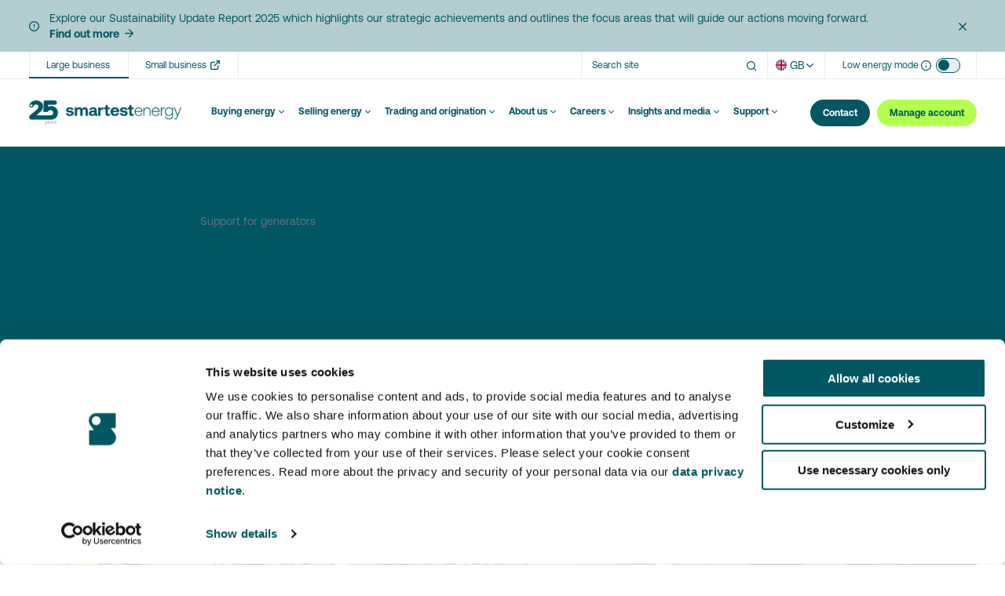

--- FILE ---
content_type: text/html; charset=utf-8
request_url: https://www.smartestenergy.com/en_GB/support/support-for-generators/
body_size: 26259
content:
<!DOCTYPE html>


<html lang="en-GB">
<head>

<!-- be_ixf, sdk, gho-->
<meta name="be:sdk" content="dotnet_sdk_1.4.30" />
<meta name="be:timer" content="0ms" />
<meta name="be:orig_url" content="https%3a%2f%2fwww.smartestenergy.com%2fen_GB%2fsupport%2fsupport-for-generators%2f" />
<meta name="be:capsule_url" content="https%3a%2f%2fixfd1-api.bc0a.com%2fapi%2fixf%2f1.0.0%2fget_capsule%2ff00000000304861%2f01996964610" />
<meta name="be:norm_url" content="https%3a%2f%2fwww.smartestenergy.com%2fen_GB%2fsupport%2fsupport-for-generators%2f" />
<meta name="be:api_dt" content="py_2026; pm_01; pd_09; ph_20; pmh_21; p_epoch:1768018865371" />
<meta name="be:mod_dt" content="py_2026; pm_01; pd_09; ph_20; pmh_21; p_epoch:1768018865371" />
<meta name="be:messages" content="0" />
<style>
  .be-ix-link-block {width: 100%;}
  .be-ix-link-block .be-related-link-container .be-label {color: #b3cdd0 !important;font-size: 15px;}
  .be-ix-link-block .be-related-link-container .be-list {display: inline-block;list-style: none;padding: 0;margin: 0;}
  .be-ix-link-block .be-related-link-container .be-list .be-list-item {display: inline-block;margin-right: 20px;padding: 0;}
  .be-ix-link-block .be-related-link-container .be-list .be-list-item .be-related-link {text-underline-offset: 6px;font-size: 14px;color: #ffffff !important;text-decoration: none;}
  .be-ix-link-block .be-related-link-container .be-list .be-list-item .be-related-link:hover {text-decoration: underline;}
  .be-ix-link-block .be-related-link-container .be-list .be-list-item:last-child {margin-right: 0;}
  @media (max-width: 767px) 
    {
        .be-ix-link-block .be-related-link-container {}
        .be-ix-link-block .be-related-link-container .be-label {width: 100%;text-align: left;margin-bottom: 10px;}
        .be-ix-link-block .be-related-link-container .be-list {display: block;width: 100%;}
        .be-ix-link-block .be-related-link-container .be-list .be-list-item {margin-right: 0px;padding: 0;display: block;  margin-bottom: 10px;  text-align: left;}
        .be-ix-link-block .be-related-link-container .be-list .be-list-item .be-related-link {padding: 0;}
    }
  @media (min-width: 768px) 
    {
        .be-ix-link-block .be-related-link-container {  display: flex;  justify-content: flex-start;  align-items: baseline;}
        .be-ix-link-block .be-related-link-container .be-label {display: inline-block;margin-right: 20px;flex-grow: 0;flex-shrink: 0;}
    }
</style>


    <script nonce="c5c56cf8-f5f9-41b4-b6c1-03682c0fdc95">
		window.dataLayer = window.dataLayer || [];

function gtag()
{
    dataLayer.push(arguments);
}

gtag('consent', 'default', {
    ad_storage: 'denied',
    analytics_storage: 'denied',
    functionality_storage: 'denied',
    personalization_storage: 'denied',
    security_storage: 'granted',
    wait_for_update: 2000,
});

gtag('set', 'ads_data_redaction', true);

<script>function initApollo(){var n=Math.random().toString(36).substring(7),o=document.createElement("script");
o.src="https://assets.apollo.io/micro/website-tracker/tracker.iife.js?nocache="+n,o.async=!0,o.defer=!0,
o.onload=function(){window.trackingFunctions.onLoad({appId:"6718949553e93901b2a04ad1"})},
document.head.appendChild(o)}initApollo();</script>

<script type="text/javascript">
_linkedin_partner_id = "7324217";
window._linkedin_data_partner_ids = window._linkedin_data_partner_ids || [];
window._linkedin_data_partner_ids.push(_linkedin_partner_id);
</script><script type="text/javascript">
(function(l) {
if (!l){window.lintrk = function(a,b){window.lintrk.q.push([a,b])};
window.lintrk.q=[]}
var s = document.getElementsByTagName("script")[0];
var b = document.createElement("script");
b.type = "text/javascript";b.async = true;
b.src = "https://snap.licdn.com/li.lms-analytics/insight.min.js";
s.parentNode.insertBefore(b, s);})(window.lintrk);
</script>
<noscript>
<img height="1" width="1" style="display:none;" alt="" src="https://px.ads.linkedin.com/collect/?pid=7324217&fmt=gif" />
</noscript>

<script>
!function(f,b,e,v,n,t,s)
{if(f.fbq)return;n=f.fbq=function(){n.callMethod?
n.callMethod.apply(n,arguments):n.queue.push(arguments)};
if(!f._fbq)f._fbq=n;n.push=n;n.loaded=!0;n.version='2.0';
n.queue=[];t=b.createElement(e);t.async=!0;
t.src=v;s=b.getElementsByTagName(e)[0];
s.parentNode.insertBefore(t,s)}(window, document,'script',
'https://connect.facebook.net/en_US/fbevents.js');
fbq('init', '2041595763036787');
fbq('track', 'PageView');
</script>
<noscript><img height="1" width="1" style="display:none"
src="https://www.facebook.com/tr?id=2041595763036787&ev=PageView&noscript=1"
/></noscript>

<script type='text/javascript'>
piAId = '54352';
piCId = '';
piHostname = 'www2.smartestenergy.com';

(function() {
	function async_load(){
		var s = document.createElement('script'); s.type = 'text/javascript';
		s.src = ('https:' == document.location.protocol ? 'https://' : 'http://') + piHostname + '/pd.js';
		var c = document.getElementsByTagName('script')[0]; c.parentNode.insertBefore(s, c);
	}
	if(window.attachEvent) { window.attachEvent('onload', async_load); }
	else { window.addEventListener('load', async_load, false); }
})();
</script>
	</script>

    <script id="Cookiebot" src="https://consent.cookiebot.com/uc.js" data-path="" data-cbid="35af8bbc-0ffe-422c-b85a-c0eddc0103a0" data-blockingmode="auto" nonce="c5c56cf8-f5f9-41b4-b6c1-03682c0fdc95"></script>
    <script async src="//optimizely-cmp-analytics.com/analytics.js" nonce="c5c56cf8-f5f9-41b4-b6c1-03682c0fdc95"></script>
    	<script nonce="c5c56cf8-f5f9-41b4-b6c1-03682c0fdc95">
		window.addEventListener('CookiebotOnAccept', function (e) {
			if (Cookiebot.consent.marketing) {
					executeMarketingScripts();
			}

			if (Cookiebot.consent.statistics) {
					executeStatisticsScripts();
			}

			if (Cookiebot.consent.preferences) {
					executePreferencesScripts();
			}
		}, false);

		function executeMarketingScripts() {
		
		};

		function executeStatisticsScripts() {

		};

		function executePreferencesScripts() {
		
		};
	</script>
	<script data-cookieconsent="statistics" nonce="c5c56cf8-f5f9-41b4-b6c1-03682c0fdc95">
		(function(w, d, s, l, i) {
                    w[l] = w[l] || []; w[l].push({
                    'gtm.start':
                    new Date().getTime(), event: 'gtm.js'
                        }); var f = d.getElementsByTagName(s)[0],
                            j = d.createElement(s), dl = l != 'dataLayer' ? '&l=' + l : ''; j.async = true; j.src =
                                'https://www.googletagmanager.com/gtm.js?id=' + i + dl; f.parentNode.insertBefore(j, f);
                })(window, document, 'script', 'dataLayer', 'GTM-MCMF4LZ');

                window.dataLayer = window.dataLayer || [];
                
                function gtag()
                {
                    dataLayer.push(arguments);
                }
                
                gtag('consent', 'default', {
                    ad_storage: 'denied',
                    analytics_storage: 'denied',
                    functionality_storage: 'denied',
                    personalization_storage: 'denied',
                    security_storage: 'granted',
                    wait_for_update: 2000,
                });
                gtag('set', 'ads_data_redaction', true);

// Notes: 
// - This script captures the query params from the URL and stores them in local storage
// - It also fills the form fields with the query params where the field name contains the query param key
// - Ensure you only run storeQueryParams() and fillFormFields() if you have consent for marketing data capture
// ?gclid=12345&fbclid=67890&msclkid=hello
const TARGET_PARAMS = ['utm_source', 'utm_medium', 'utm_campaign', 'gclid', 'fbclid', 'msclkid', 'li_fat_id', 'ga4_client_id', 'referrer'];
const LOCALSTORAGE_KEY = 'MARKETING_DATA';

// CAPTURE
/////////////////////////////////////////////////

// Get all query params and store them in an object 
function captureQueryParams() {
    const queryParams = {};
    const queryString = window.location.search;
    const urlParams = new URLSearchParams(queryString);
    for (let [key, value] of urlParams) {
        queryParams[key] = value;
    }
    return queryParams;
}

// Get GA4 client_id 
function getGoogleAnalytics4ClientId() {
    const value = document.cookie;
    const parts = value.split("; _ga=");
    if (parts.length === 2) return parts.pop().split(';').shift().slice(6);
}

// Store the query params in an object in local storage
function storeQueryParams() {
    const queryParams = captureQueryParams();

    // Get the GA4 client_id
    const ga4_client_id = getGoogleAnalytics4ClientId();
    if (ga4_client_id) {
        queryParams.ga4_client_id = ga4_client_id;
    }

    // Get the referrer
    const referrer = document.referrer || 'Direct';
    queryParams.referrer = referrer;

    // Fetch the existing query params from local storage
    let existingQueryParams = {};
    try {
        existingQueryParams = JSON.parse(localStorage.getItem(LOCALSTORAGE_KEY)) || {};
    } catch (e) {
        console.error('Error parsing local storage data:', e);
    }

    // Filter for the target params and merge with existing params
    const filteredParams = Object.keys(queryParams)
        .filter(key => TARGET_PARAMS.includes(key))
        .reduce((obj, key) => {
            obj[key] = queryParams[key];
            return obj;
        }, {});

    const mergedParams = { ...existingQueryParams, ...filteredParams };

    // Set the query params in local storage
    localStorage.setItem(LOCALSTORAGE_KEY, JSON.stringify(mergedParams));
}

// Store the query params in local storage
storeQueryParams();

// AUTOFILL
/////////////////////////////////////////////////

// Get the query params from local storage
function getStoredQueryParams() {
    try {
        return JSON.parse(localStorage.getItem(LOCALSTORAGE_KEY)) || {};
    } catch (e) {
        console.error('Error parsing local storage data:', e);
        return {};
    }
}

// Fill the form fields with the query params where the field name contains the query param key
function fillFormFields() {

  console.log('filling form fields...');
    const queryParams = getStoredQueryParams();
    const formFields = document.querySelectorAll('input, select, textarea');
    formFields.forEach(field => {
        for (const key in queryParams) {
          if (field.className && field.className.toLowerCase().includes('input_' + key.toLowerCase())) {
                field.value = queryParams[key];
            }
        }
    });
}

// Ensure the form fields are filled after the DOM is fully loaded
document.addEventListener('DOMContentLoaded', fillFormFields);

  window.optiCmpAnalytics = window.optiCmpAnalytics || function() {
    (window.optiCmpAnalytics.q = window.optiCmpAnalytics.q || []).push(arguments)
  }
  optiCmpAnalytics(
    'init',
    'ce992960df4e4ae3a6a452391d3e343e',
    'G-NMBMQES5XV',
    'GTM-WWGSB4SJ'
  );
  optiCmpAnalytics('pageview');
	</script>


    <meta charset="utf-8">
    <meta http-equiv="X-UA-Compatible" content="IE=edge">
    <meta name="viewport" content="width=device-width, initial-scale=1, shrink-to-fit=no">
    <meta name="robots" content="all">
    <meta property="og:site_name" content="SmartestEnergy">
    <meta property="og:title" content="Support for generators">
    <meta property="og:description" content="Find the right energy contract for your business and achieve your energy goals, with a supplier you can trust.">
        <meta property="og:image" content="https://assets.smartestenergy.com/images/Zz1kMzhjNjk0YWIxNjcxMWVmYmJjZTNhMDM3Y2FlNTAxNg==">
        <meta property="og:image:alt" content="">
        <meta property="og:image:width" content="1200">
        <meta property="og:image:height" content="630">
    <meta property="og:site_name" content="SmartestEnergy UK">
<script> (function(){ var s = document.createElement('script'); var h = document.querySelector('head') || document.body; s.src = 'https://acsbapp.com/apps/app/dist/js/app.js'; s.async = true; s.onload = function(){ acsbJS.init({ statementLink : '', footerHtml : '', hideMobile : false, hideTrigger : false, disableBgProcess : false, language : 'en', position : 'left', leadColor : '#146ff8', triggerColor : '#146ff8', triggerRadius : '50%', triggerPositionX : 'right', triggerPositionY : 'bottom', triggerIcon : 'people', triggerSize : 'medium', triggerOffsetX : 20, triggerOffsetY : 80, mobile : { triggerSize : 'small', triggerPositionX : 'right', triggerPositionY : 'bottom', triggerOffsetX : 10, triggerOffsetY : 90, triggerRadius : '50%' } }); }; h.appendChild(s); })(); </script>            <link rel="alternate" hreflang="en-GB" href="https://www.smartestenergy.com/en_GB/support/support-for-generators/">
            <link rel="alternate" hreflang="x-default" href="https://www.smartestenergy.com/en_GB/support/support-for-generators/">
        <script src="https://platform-api.sharethis.com/js/sharethis.js#property=67471914231a330012e92196&product=sop' async='async'" defer></script>
        <script src="https://maps.googleapis.com/maps/api/js?key=AIzaSyB_XHpmX8ab68OFnnp0fVy5CaKbQW69_ao&libraries=places,marker&loading=async" defer>
        </script>
        <link rel="canonical" href="https://www.smartestenergy.com/en_GB/support/support-for-generators/ " />
    
    <meta name="title" property="title" content="Support for Renewable Generators | SmartestEnergy" />
<meta name="keywords" property="keywords" content="Customer support,generators " />
<meta name="description" property="description" content="From reporting an outage, understanding billing and payments, and accessing our customer portals: discover everything you need to manage your energy generation at SmartestEnergy." />

        <title>Support for Renewable Generators | SmartestEnergy</title>
    <link href="/css/style.min.css?v=HziA-ay9nfqvklH8Qp0_1Av5tKfhlJnkcDtgg_xEX4A" rel="stylesheet">
    <script nonce="c5c56cf8-f5f9-41b4-b6c1-03682c0fdc95" src="/js/global.min.js?v=vd10hpQPFGcgv6SHKlL2QDpf-Vro3EYrblWbzqRCEiI" defer></script>
    <link rel='stylesheet' type='text/css' data-f-resource='EPiServerForms.css' href='/Util/EPiServer.Forms/EPiServerForms.css' />
<script nonce="c5c56cf8-f5f9-41b4-b6c1-03682c0fdc95">
var epi = epi||{}; epi.EPiServer = epi.EPiServer||{}; epi.EPiServer.Forms = epi.EPiServer.Forms||{};
                    epi.EPiServer.Forms.InjectFormOwnJQuery = true;epi.EPiServer.Forms.OriginalJQuery = typeof jQuery !== 'undefined' ? jQuery : undefined;
</script>
<script nonce="c5c56cf8-f5f9-41b4-b6c1-03682c0fdc95">
!function(T,l,y){var S=T.location,k="script",D="instrumentationKey",C="ingestionendpoint",I="disableExceptionTracking",E="ai.device.",b="toLowerCase",w="crossOrigin",N="POST",e="appInsightsSDK",t=y.name||"appInsights";(y.name||T[e])&&(T[e]=t);var n=T[t]||function(d){var g=!1,f=!1,m={initialize:!0,queue:[],sv:"5",version:2,config:d};function v(e,t){var n={},a="Browser";return n[E+"id"]=a[b](),n[E+"type"]=a,n["ai.operation.name"]=S&&S.pathname||"_unknown_",n["ai.internal.sdkVersion"]="javascript:snippet_"+(m.sv||m.version),{time:function(){var e=new Date;function t(e){var t=""+e;return 1===t.length&&(t="0"+t),t}return e.getUTCFullYear()+"-"+t(1+e.getUTCMonth())+"-"+t(e.getUTCDate())+"T"+t(e.getUTCHours())+":"+t(e.getUTCMinutes())+":"+t(e.getUTCSeconds())+"."+((e.getUTCMilliseconds()/1e3).toFixed(3)+"").slice(2,5)+"Z"}(),iKey:e,name:"Microsoft.ApplicationInsights."+e.replace(/-/g,"")+"."+t,sampleRate:100,tags:n,data:{baseData:{ver:2}}}}var h=d.url||y.src;if(h){function a(e){var t,n,a,i,r,o,s,c,u,p,l;g=!0,m.queue=[],f||(f=!0,t=h,s=function(){var e={},t=d.connectionString;if(t)for(var n=t.split(";"),a=0;a<n.length;a++){var i=n[a].split("=");2===i.length&&(e[i[0][b]()]=i[1])}if(!e[C]){var r=e.endpointsuffix,o=r?e.location:null;e[C]="https://"+(o?o+".":"")+"dc."+(r||"services.visualstudio.com")}return e}(),c=s[D]||d[D]||"",u=s[C],p=u?u+"/v2/track":d.endpointUrl,(l=[]).push((n="SDK LOAD Failure: Failed to load Application Insights SDK script (See stack for details)",a=t,i=p,(o=(r=v(c,"Exception")).data).baseType="ExceptionData",o.baseData.exceptions=[{typeName:"SDKLoadFailed",message:n.replace(/\./g,"-"),hasFullStack:!1,stack:n+"\nSnippet failed to load ["+a+"] -- Telemetry is disabled\nHelp Link: https://go.microsoft.com/fwlink/?linkid=2128109\nHost: "+(S&&S.pathname||"_unknown_")+"\nEndpoint: "+i,parsedStack:[]}],r)),l.push(function(e,t,n,a){var i=v(c,"Message"),r=i.data;r.baseType="MessageData";var o=r.baseData;return o.message='AI (Internal): 99 message:"'+("SDK LOAD Failure: Failed to load Application Insights SDK script (See stack for details) ("+n+")").replace(/\"/g,"")+'"',o.properties={endpoint:a},i}(0,0,t,p)),function(e,t){if(JSON){var n=T.fetch;if(n&&!y.useXhr)n(t,{method:N,body:JSON.stringify(e),mode:"cors"});else if(XMLHttpRequest){var a=new XMLHttpRequest;a.open(N,t),a.setRequestHeader("Content-type","application/json"),a.send(JSON.stringify(e))}}}(l,p))}function i(e,t){f||setTimeout(function(){!t&&m.core||a()},500)}var e=function(){var n=l.createElement(k);n.src=h;var e=y[w];return!e&&""!==e||"undefined"==n[w]||(n[w]=e),n.onload=i,n.onerror=a,n.onreadystatechange=function(e,t){"loaded"!==n.readyState&&"complete"!==n.readyState||i(0,t)},n}();y.ld<0?l.getElementsByTagName("head")[0].appendChild(e):setTimeout(function(){l.getElementsByTagName(k)[0].parentNode.appendChild(e)},y.ld||0)}try{m.cookie=l.cookie}catch(p){}function t(e){for(;e.length;)!function(t){m[t]=function(){var e=arguments;g||m.queue.push(function(){m[t].apply(m,e)})}}(e.pop())}var n="track",r="TrackPage",o="TrackEvent";t([n+"Event",n+"PageView",n+"Exception",n+"Trace",n+"DependencyData",n+"Metric",n+"PageViewPerformance","start"+r,"stop"+r,"start"+o,"stop"+o,"addTelemetryInitializer","setAuthenticatedUserContext","clearAuthenticatedUserContext","flush"]),m.SeverityLevel={Verbose:0,Information:1,Warning:2,Error:3,Critical:4};var s=(d.extensionConfig||{}).ApplicationInsightsAnalytics||{};if(!0!==d[I]&&!0!==s[I]){var c="onerror";t(["_"+c]);var u=T[c];T[c]=function(e,t,n,a,i){var r=u&&u(e,t,n,a,i);return!0!==r&&m["_"+c]({message:e,url:t,lineNumber:n,columnNumber:a,error:i}),r},d.autoExceptionInstrumented=!0}return m}(y.cfg);function a(){y.onInit&&y.onInit(n)}(T[t]=n).queue&&0===n.queue.length?(n.queue.push(a),n.trackPageView({})):a()}(window,document,{src: "https://js.monitor.azure.com/scripts/b/ai.2.gbl.min.js", crossOrigin: "anonymous", cfg: {instrumentationKey:'1847af66-98fb-401b-9a6b-3f70ed06fa79', disableCookiesUsage: false }});
</script>

    <link rel="apple-touch-icon" sizes="180x180" href="/favicon/apple-touch-icon.png">
    <link rel="icon" type="image/png" sizes="512x512" href="/favicon/android-chrome-512x512.png">
    <link rel="icon" type="image/png" sizes="192x192" href="/favicon/android-chrome-192x192.png">
    <link rel="icon" type="image/png" sizes="32x32" href="/favicon/favicon-32x32.png">
    <link rel="icon" type="image/png" sizes="16x16" href="/favicon/favicon-16x16.png">
    <link rel="icon" type="image/png" sizes="96x96" href="/favicon/favicon-96x96.png">
    <link rel="icon" type="image/svg+xml" href="/favicon/favicon.svg" />
    <link rel="shortcut icon" href="/favicon/favicon.ico" />
    <link rel="manifest" href="/favicon/site.webmanifest" crossorigin="use-credentials">
    <link rel="mask-icon" href="/favicon/safari-pinned-tab.svg">
    <meta name="msapplication-TileColor" content="#ffffff">
    <meta name="theme-color" content="#ffffff">
    <script src="//widget.trustpilot.com/bootstrap/v5/tp.widget.bootstrap.min.js" async></script>
    <script src="https://www.google.com/recaptcha/api.js" async defer></script>

<!-- SEL UK -->

<script type="application/ld+json">
{
    "@context": "https://schema.org",
    "@type": "WebSite",
    "name": "SmartestEnergy",
    "url": "https://www.smartestenergy.com/en_GB/"
}
</script>
<script type="application/ld+json">
        {
            "@context": "http://schema.org",
            "@type": "Organization",
            "name": "SmartestEnergy",
            "description": "SmartestEnergy is a next generation energy company helping smart businesses and independent generators actively manage their approach to energy.",
            "image": "https://www.smartestenergy.com/favicon/android-chrome-192x192.png",
            "logo": "https://www.smartestenergy.com/favicon/android-chrome-192x192.png",
            "url": "https://www.smartestenergy.com/en_GB/",
            "telephone": "+44 20 7448 0900",
            "sameAs": ["https://twitter.com/SmartestEnergy","https://www.linkedin.com/company/smartestenergy/"],
            "address": {
                "@type": "PostalAddress",
                "streetAddress": "The Columbus Building, 7 Westferry Circus, Canary Wharf",
                "addressLocality": "London",
                "postalCode": "E14 4HD",
                "addressCountry": "GB"
            }
        }
    </script>
</head>
<body class="">
      <noscript>
    <iframe src="https://www.googletagmanager.com/ns.html?id=GTM-MCMF4LZ"
height="0" width="0" style="display:none;visibility:hidden"></iframe>
  </noscript>

    

    <button class="skip-link" type="button">Skip to content</button>

    

<header class="header js-header" data-script="header">

		<div class="header__notification js-header-notification header__notification--hidden bg-light-teal">
			<div class="wrap">
				<div class="header__notification-inner">
					<div class="header__notification-content">
							<span class="header__notification-icon font-ico-exclamation"></span>
						<div class="header__notification-content-inner">
								<p class="header__notification-text text-sm">Explore our Sustainability Update Report 2025 which highlights our strategic achievements and outlines the focus areas that will guide our actions moving forward.</p>

								<a href="https://group.smartestenergy.com/insights/reports/" target="_blank" class="link link--sm link--arrow link--icon-trailing">
									<span class="link__icon icon font-ico-arrow-right" aria-hidden="true"></span>
									<span class="link__text">Find out more</span>
								</a>
						</div>
					</div>
					<button type="button" class="header__notification-close js-header-notification-close">
						<span class="font-ico-close" aria-hidden="true"></span>
						<span class="sr-only">Click to close notification bar</span>
					</button>
				</div>
			</div>
		</div>
	<div class="header__top-bar">
		<div class="wrap">
			<div class="header__top-bar-inner">
					<ul class="header__top-nav">
							<li class="header__top-nav-item">
									<a href="/en_GB/" class="header__top-nav-link header__animated-line header__top-nav-link--active" target="_blank" rel="noopener noreferrer">
										Large business
									</a>
							</li>
							<li class="header__top-nav-item">
									<a href="https://www.smartestenergybusiness.com/en_GB/" class="header__top-nav-link header__animated-line " target="_blank" rel="noopener noreferrer">
										Small business
											<span class="header__top-nav-icon font-ico-external" aria-hidden="true"></span>
									</a>
							</li>
					</ul>
				<div class="header__search header__animated-line">
					<form action="/en_GB/search-results/" class="header__search-form">
						<label for="headerSearch" class="sr-only">Search the website</label>
						<input name="query" id="headerSearch" type="text" class="header__search-input js-header-search-input" placeholder="Search site">
						<button type="button" class="header__search-icon js-header-search-icon">
							<span class="font-ico-search"></span>
							<span class="sr-only">Click here to start a search</span>
						</button>
					</form>
				</div>
					<div class="header__language">
							<button type="button" class="header__language-btn text-sm header__animated-line js-header-language-btn">
								<img src="/globalassets/config/flags/flag-gb.svg" class="header__language-btn-flag" alt="" loading="lazy">
								GB
							</button>
							<ul class="header__language-list js-header-language-list">
									<li class="header__language-item">
										<a href="/en_AU/" class="header__language-item-btn">
											<img src="/globalassets/config/flags/flag-au.svg" class="header__language-btn-flag" alt="" loading="lazy">
											AUS
										</a>
									</li>
									<li class="header__language-item">
										<a href="/en_US/" class="header__language-item-btn">
											<img src="/globalassets/config/flags/flag-us.svg" class="header__language-btn-flag" alt="" loading="lazy">
											US
										</a>
									</li>
							</ul>
					</div>
				<div class="header__mode js-header-mode">
					<span class="header__mode-label">Low energy mode</span>
					<button type="button" class="header__mode-info js-header-mode-info">
						<span class="font-ico-info" aria-hidden="true"></span>
						<span class="sr-only">Click here to toggle info tooltip</span>
					</button>
						<div class="header__mode-tooltip js-header-mode-tooltip" aria-hidden="true">
							<div class="header__mode-tooltip-inner">
								<p class="header__mode-tooltip-text text-sm">When in low energy mode the site goes dark which uses less energy on your device. The images are further optimised, smaller and we&#x2019;ve turned off autoplay videos which all decreases page size and saves carbon.</p>
							</div>
								<div class="header__mode-tooltip-note text-sm">
<p>Helping you make the <strong>smartest switch</strong>.</p></div>
						</div>

					<input type="checkbox" id="themeSwicher" class="header__mode-input js-mode-switcher">
					<label for="themeSwicher" class="header__mode-switcher">
						<span class="sr-only">Click here to toggle low energy mode</span>
					</label>
				</div>
			</div>
		</div>
	</div>
	<div class="header__main">
		<div class="header__main-placeholder js-header-placeholder">
			<div class="wrap">
				<div class="header__main-inner js-header-main-inner">
					<div class="header__main-inner-wrap">
							<a href="/en_GB/" class="header__logo">
								<img
									class="header__logo-image header__logo-image--light-theme"
									src="/globalassets/config/25th-anniversary_logo_teal.png"
									alt=""
									loading="lazy">
									<img
										class="header__logo-image header__logo-image--dark-theme"
										src="/globalassets/config/25th-anniversary_logo_white.png"
										alt=""
										loading="lazy">
							</a>
						<button type="button" class="header__hamburger js-hamburger">
							<span class="sr-only">Click here to toggle navigation</span>
						</button>
							<nav class="nav js-nav">
								<ul class="nav__list" role="menubar">
										<li class="nav__item js-nav-item" role="menuitem">
												<button type="button" class="nav__link nav__link--arrow js-nav-link">Buying energy</button>
												<div class="nav__dropdown js-nav-dropdown">
													<button type="button" class="nav__dropdown-back js-nav-first-back">Back</button>
													<div class="wrap nav__dropdown-wrap">
														<div class="nav__main-col">
															<div class="nav__main-col-inner">
																	<span class="nav__main-title">Buying energy</span>
																	<p class="nav__main-description">Find the right energy contract for your large business and achieve your energy goals, with a supplier you can trust.</p>
																	<a href="/en_GB/buying-energy/" class="nav__main-link btn btn--primary-alt  btn--sm" target="_self" rel="noopener noreferrer">
																		<span class="btn__text">Discover more</span>
																	</a>
																	<ul class="nav__second-list">
																			<li class="nav__second-item js-nav-second-item">
																					<a href="/en_GB/buying-energy/fixed/" class="nav__sub-link" rel="noopener noreferrer">Fixed electricity supply</a>
																		</li>
																			<li class="nav__second-item js-nav-second-item">
																					<a href="/en_GB/buying-energy/flexible/" class="nav__sub-link" rel="noopener noreferrer">Flexible electricity supply</a>
																		</li>
																			<li class="nav__second-item js-nav-second-item">
																					<a href="/en_GB/buying-energy/renewable-supply/" class="nav__sub-link" rel="noopener noreferrer">Renewable supply</a>
																		</li>
																			<li class="nav__second-item js-nav-second-item">
																					<a href="/en_GB/buying-energy/corporate-ppa/" class="nav__sub-link" rel="noopener noreferrer">Corporate PPA</a>
																		</li>
																			<li class="nav__second-item js-nav-second-item">
																					<a href="/en_GB/buying-energy/customer-experience/" class="nav__sub-link" rel="noopener noreferrer">Customer experience</a>
																		</li>
																			<li class="nav__second-item js-nav-second-item">
																					<button type="button" class="nav__sub-link nav__sub-link--arrow js-nav-sublink">Partners</button>
																					<div class="nav__second-drop js-nav-second-drop">
																						<button type="button" class="nav__dropdown-back js-nav-second-back">Back</button>
																						<div class="nav__panel-head">
																							<a href="/en_GB/buying-energy/partners/" class="nav__panel-head-link" rel="noopener noreferrer">Partners</a>
																						</div>
																						<ul class="nav__third-list">
																									<li class="nav__third-item js-nav-third-item">
																											<a href="/en_GB/buying-energy/partners/partner-with-us/" class="nav__sub-link" rel="noopener noreferrer">Partner with us</a>
																									</li>
																					</ul>
																				</div>
																		</li>
																	</ul>
															</div>
														</div>
															<div class="nav__feature js-nav-feature">
																

    <div class="nav__feature-two-cards">
            <h4 class="nav__dropdown-label">Featured content</h4>
                <div class="nav__feature-cards-holder">
                        <a href="/en_GB/buying-energy/customer-experience/" class="nav__feature-card" target="_self" rel="noopener noreferrer">
                                <div class="nav__feature-card-img-wrap">
                                    <img src="https://assets.smartestenergy.com/images/Zz04MmIwZTZlYTlhZDgxMWVmOTdkYTFhZTJjOWExYWVkZA==" alt="" class="nav__feature-card-image" loading="lazy">
                                </div>
                                <div class="nav__feature-card-text">
                                        <span class="nav__feature-card-tag tag tag--sm tag--pill">Customer experience</span>
                                        <h3 class="nav__feature-card-title">Discover the impact of our customer-first approach</h3>
                                </div>
                        </a>
                        <a href="/en_GB/buying-energy/traceable-renewable/" class="nav__feature-card" target="_blank" rel="noopener noreferrer">
                                <div class="nav__feature-card-img-wrap">
                                    <img src="https://assets.smartestenergy.com/images/Zz1kOTM4Mzc0MDVhNTMxMWVmOGM0OWQ2Y2ExMTFkNzgwYg==" alt="wind turbine" class="nav__feature-card-image" loading="lazy">
                                </div>
                                <div class="nav__feature-card-text">
                                        <span class="nav__feature-card-tag tag tag--sm tag--pill">Product</span>
                                        <h3 class="nav__feature-card-title">Explore our new market-leading Traceable Renewable Supply product</h3>
                                </div>
                        </a>
                </div>
    </div>

															</div>
													</div>
												</div>
										</li>
										<li class="nav__item js-nav-item" role="menuitem">
												<button type="button" class="nav__link nav__link--arrow js-nav-link">Selling energy</button>
												<div class="nav__dropdown js-nav-dropdown">
													<button type="button" class="nav__dropdown-back js-nav-first-back">Back</button>
													<div class="wrap nav__dropdown-wrap">
														<div class="nav__main-col">
															<div class="nav__main-col-inner">
																	<span class="nav__main-title">Selling energy</span>
																	<p class="nav__main-description">Secure a viable route to market with a PPA and maximise your asset&#x27;s potential.</p>
																	<a href="/en_GB/selling-energy/" class="nav__main-link btn btn--primary-alt  btn--sm" target="_self" rel="noopener noreferrer">
																		<span class="btn__text">Discover more</span>
																	</a>
																	<ul class="nav__second-list">
																			<li class="nav__second-item js-nav-second-item">
																					<a href="/en_GB/selling-energy/corporate-ppas/" class="nav__sub-link" rel="noopener noreferrer">Corporate PPA</a>
																		</li>
																			<li class="nav__second-item js-nav-second-item">
																					<a href="/en_GB/selling-energy/flexible-ppas/" class="nav__sub-link" rel="noopener noreferrer">Flexible PPAs</a>
																		</li>
																			<li class="nav__second-item js-nav-second-item">
																					<a href="/en_GB/selling-energy/fixed-ppas/" class="nav__sub-link" rel="noopener noreferrer">Fixed PPAs</a>
																		</li>
																			<li class="nav__second-item js-nav-second-item">
																					<a href="/en_GB/selling-energy/cfd-ppas/" class="nav__sub-link" rel="noopener noreferrer">CfD PPA</a>
																		</li>
																	</ul>
															</div>
														</div>
															<div class="nav__feature js-nav-feature">
																

    <div class="nav__feature-two-cards">
            <h4 class="nav__dropdown-label">Featured content</h4>
                <div class="nav__feature-cards-holder">
                        <a href="/en_GB/selling-energy/cfd-ppas/" class="nav__feature-card" target="_self" rel="noopener noreferrer">
                                <div class="nav__feature-card-img-wrap">
                                    <img src="https://assets.smartestenergy.com/images/Zz03NjRiMmQ0MDgxOTAxMWVmODFhOWEyMjVhZmIwMTZkYw==" alt="Solar panels" class="nav__feature-card-image" loading="lazy">
                                </div>
                                <div class="nav__feature-card-text">
                                        <span class="nav__feature-card-tag tag tag--sm tag--pill">Product</span>
                                        <h3 class="nav__feature-card-title">Secure a bankable route to market for your CfD asset</h3>
                                </div>
                        </a>
                        <a href="/en_GB/insights/case-studies/baywa/" class="nav__feature-card" target="_self" rel="noopener noreferrer">
                                <div class="nav__feature-card-img-wrap">
                                    <img src="https://assets.smartestenergy.com/images/Zz1jNDgxODFkNmExYTExMWVmODQ4OTJhZmRkMjZhNThjYw==" alt="" class="nav__feature-card-image" loading="lazy">
                                </div>
                                <div class="nav__feature-card-text">
                                        <span class="nav__feature-card-tag tag tag--sm tag--pill">Case study</span>
                                        <h3 class="nav__feature-card-title">Explore how we&#x27;re powering communities through wind with BayWa r.e. UK</h3>
                                </div>
                        </a>
                </div>
    </div>

															</div>
													</div>
												</div>
										</li>
										<li class="nav__item js-nav-item" role="menuitem">
												<button type="button" class="nav__link nav__link--arrow js-nav-link">Trading and origination</button>
												<div class="nav__dropdown js-nav-dropdown">
													<button type="button" class="nav__dropdown-back js-nav-first-back">Back</button>
													<div class="wrap nav__dropdown-wrap">
														<div class="nav__main-col">
															<div class="nav__main-col-inner">
																	<span class="nav__main-title">Trading and origination</span>
																	<p class="nav__main-description">An expert trading team offering a competitive route to market and take advantage of market movements.</p>
																	<a href="/en_GB/trading-origination/" class="nav__main-link btn btn--primary-alt  btn--sm" target="_self" rel="noopener noreferrer">
																		<span class="btn__text">Discover more</span>
																	</a>
																	<ul class="nav__second-list">
																			<li class="nav__second-item js-nav-second-item">
																					<a href="/en_GB/trading-origination/energy-markets/" class="nav__sub-link" rel="noopener noreferrer">Energy markets</a>
																		</li>
																			<li class="nav__second-item js-nav-second-item">
																					<button type="button" class="nav__sub-link nav__sub-link--arrow js-nav-sublink">Environmental products</button>
																					<div class="nav__second-drop js-nav-second-drop">
																						<button type="button" class="nav__dropdown-back js-nav-second-back">Back</button>
																						<div class="nav__panel-head">
																							<a href="/en_GB/trading-origination/environmental-products/" class="nav__panel-head-link" rel="noopener noreferrer">Environmental products</a>
																						</div>
																						<ul class="nav__third-list">
																									<li class="nav__third-item js-nav-third-item">
																											<a href="/en_GB/trading-origination/environmental-products/renewable-natural-gas--biomethane-trading-solutions/" class="nav__sub-link" rel="noopener noreferrer">Biomethane and Gas Purchase Agreements</a>
																									</li>
																					</ul>
																				</div>
																		</li>
																			<li class="nav__second-item js-nav-second-item">
																					<a href="/en_GB/trading-origination/origination/" class="nav__sub-link" rel="noopener noreferrer">Origination</a>
																		</li>
																	</ul>
															</div>
														</div>
															<div class="nav__feature js-nav-feature">
																

    <div class="nav__feature-two-cards">
            <h4 class="nav__dropdown-label">Featured content</h4>
                <div class="nav__feature-cards-holder">
                        <a href="/en_GB/trading-origination/environmental-products/" class="nav__feature-card" target="_self" rel="noopener noreferrer">
                                <div class="nav__feature-card-img-wrap">
                                    <img src="https://images2.cmp.optimizely.com/Zz1kOTFkYzMyNDVhNTMxMWVmYTk4OGIyOTViYWMzNDc3ZA==" alt="" class="nav__feature-card-image" loading="lazy">
                                </div>
                                <div class="nav__feature-card-text">
                                        <span class="nav__feature-card-tag tag tag--sm tag--pill">Carbon offsetting</span>
                                        <h3 class="nav__feature-card-title">Discover how to offset your emissions to achieve net zero</h3>
                                </div>
                        </a>
                        <a href="/en_GB/trading-origination/origination/" class="nav__feature-card" target="_self" rel="noopener noreferrer">
                                <div class="nav__feature-card-img-wrap">
                                    <img src="https://images1.cmp.optimizely.com/Zz1kYTY5YzE3NDVhNTMxMWVmOWEzNjdlNDExYjJmYTRkOA==" alt="Video thumbnail" class="nav__feature-card-image" loading="lazy">
                                </div>
                                <div class="nav__feature-card-text">
                                        <span class="nav__feature-card-tag tag tag--sm tag--pill">Origination</span>
                                        <h3 class="nav__feature-card-title">Explore our tailor-made solutions to optimise your energy portfolio</h3>
                                </div>
                        </a>
                </div>
    </div>

															</div>
													</div>
												</div>
										</li>
										<li class="nav__item js-nav-item" role="menuitem">
												<button type="button" class="nav__link nav__link--arrow js-nav-link">About us</button>
												<div class="nav__dropdown js-nav-dropdown">
													<button type="button" class="nav__dropdown-back js-nav-first-back">Back</button>
													<div class="wrap nav__dropdown-wrap">
														<div class="nav__main-col">
															<div class="nav__main-col-inner">
																	<span class="nav__main-title">About us</span>
																	<p class="nav__main-description">From 2000 to net zero &#x2013; we&#x2019;re empowering a renewable future.</p>
																	<a href="/en_GB/about-us/" class="nav__main-link btn btn--primary-alt  btn--sm" target="_self" rel="noopener noreferrer">
																		<span class="btn__text">Discover more</span>
																	</a>
																	<ul class="nav__second-list">
																			<li class="nav__second-item js-nav-second-item">
																					<a href="/en_GB/about-us/net-zero-transition/" class="nav__sub-link" rel="noopener noreferrer">Net zero transition</a>
																		</li>
																			<li class="nav__second-item js-nav-second-item">
																					<a href="/en_GB/about-us/our-story/" class="nav__sub-link" rel="noopener noreferrer">Our story</a>
																		</li>
																			<li class="nav__second-item js-nav-second-item">
																					<a href="/en_GB/about-us/our-team/" class="nav__sub-link" rel="noopener noreferrer">Our leadership team</a>
																		</li>
																			<li class="nav__second-item js-nav-second-item">
																					<a href="/en_GB/about-us/our-values/" class="nav__sub-link" rel="noopener noreferrer">Our values</a>
																		</li>
																			<li class="nav__second-item js-nav-second-item">
																					<a href="/en_GB/about-us/corporate-backing/" class="nav__sub-link" rel="noopener noreferrer">Corporate backing</a>
																		</li>
																	</ul>
															</div>
														</div>
															<div class="nav__feature js-nav-feature">
																

    <div class="nav__feature-two-cards">
            <h4 class="nav__dropdown-label">Featured content</h4>
                <div class="nav__feature-cards-holder">
                        <a href="/en_GB/about-us/our-story/" class="nav__feature-card" target="_self" rel="noopener noreferrer">
                                <div class="nav__feature-card-img-wrap">
                                    <img src="https://images4.cmp.optimizely.com/Zz1lMWEyZDg3MjVhNTMxMWVmOWZkYWE2OGFjNGIxMmQwZg==" alt="Man working on a computer" class="nav__feature-card-image" loading="lazy">
                                </div>
                                <div class="nav__feature-card-text">
                                        <span class="nav__feature-card-tag tag tag--sm tag--pill">Our story</span>
                                        <h3 class="nav__feature-card-title">Explore SmartestEnergy in numbers</h3>
                                </div>
                        </a>
                        <a href="/en_GB/careers/" class="nav__feature-card" target="_blank" rel="noopener noreferrer">
                                <div class="nav__feature-card-img-wrap">
                                    <img src="https://images2.cmp.optimizely.com/Zz01MWVjNWY3ODlhZGIxMWVmYTg2OTBhMDUwZWVjMjBmNQ==" alt="" class="nav__feature-card-image" loading="lazy">
                                </div>
                                <div class="nav__feature-card-text">
                                        <span class="nav__feature-card-tag tag tag--sm tag--pill">Join our team</span>
                                        <h3 class="nav__feature-card-title">Re-energise your career</h3>
                                </div>
                        </a>
                </div>
    </div>

															</div>
													</div>
												</div>
										</li>
										<li class="nav__item js-nav-item" role="menuitem">
												<button type="button" class="nav__link nav__link--arrow js-nav-link">Careers</button>
												<div class="nav__dropdown js-nav-dropdown">
													<button type="button" class="nav__dropdown-back js-nav-first-back">Back</button>
													<div class="wrap nav__dropdown-wrap">
														<div class="nav__main-col">
															<div class="nav__main-col-inner">
																	<span class="nav__main-title">Careers</span>
																	<p class="nav__main-description">Re-energise your career at SmartestEnergy</p>
																	<a href="/en_GB/careers/" class="nav__main-link btn btn--primary-alt  btn--sm" target="_self" rel="noopener noreferrer">
																		<span class="btn__text">Discover more</span>
																	</a>
																	<ul class="nav__second-list">
																			<li class="nav__second-item js-nav-second-item">
																					<a href="/en_GB/careers/graduate-schemes/" class="nav__sub-link" rel="noopener noreferrer">Trading Graduate Scheme</a>
																		</li>
																	</ul>
															</div>
														</div>
															<div class="nav__feature js-nav-feature">
																

    <div class="nav__feature-two-cards">
            <h4 class="nav__dropdown-label">Featured content</h4>
                <div class="nav__feature-cards-holder">
                        <a href="/en_GB/careers/graduate-schemes/" class="nav__feature-card" target="_self" rel="noopener noreferrer">
                                <div class="nav__feature-card-img-wrap">
                                    <img src="https://assets.smartestenergy.com/images/Zz0zNjFlNTg1MDlhZGIxMWVmOWQyZWVhODZiNmM0ZWZkMQ==" alt="" class="nav__feature-card-image" loading="lazy">
                                </div>
                                <div class="nav__feature-card-text">
                                        <span class="nav__feature-card-tag tag tag--sm tag--pill">Trading Graduate Scheme</span>
                                        <h3 class="nav__feature-card-title">The trading pathway for aspiring energy leaders</h3>
                                </div>
                        </a>
                        <a href="/en_GB/about-us/our-values/" class="nav__feature-card" target="_self" rel="noopener noreferrer">
                                <div class="nav__feature-card-img-wrap">
                                    <img src="https://assets.smartestenergy.com/images/Zz1lNTEwNTUzNDVhNTMxMWVmYmQ3MjJhNThhMjEzYjhlMw==" alt="Two colleagues talking" class="nav__feature-card-image" loading="lazy">
                                </div>
                                <div class="nav__feature-card-text">
                                        <span class="nav__feature-card-tag tag tag--sm tag--pill">Our values</span>
                                        <h3 class="nav__feature-card-title">Explore the guiding beliefs at the heart of everything we do</h3>
                                </div>
                        </a>
                </div>
    </div>

															</div>
													</div>
												</div>
										</li>
										<li class="nav__item js-nav-item" role="menuitem">
												<button type="button" class="nav__link nav__link--arrow js-nav-link">Insights and media</button>
												<div class="nav__dropdown js-nav-dropdown">
													<button type="button" class="nav__dropdown-back js-nav-first-back">Back</button>
													<div class="wrap nav__dropdown-wrap">
														<div class="nav__main-col">
															<div class="nav__main-col-inner">
																	<span class="nav__main-title">Insights and media</span>
																	<p class="nav__main-description">Explore the latest news and content from the &#x2018;Smartest&#x2019; subject matter experts.</p>
																	<a href="/en_GB/insights/" class="nav__main-link btn btn--primary-alt  btn--sm" target="_self" rel="noopener noreferrer">
																		<span class="btn__text">Discover more</span>
																	</a>
																	<ul class="nav__second-list">
																			<li class="nav__second-item js-nav-second-item">
																					<a href="/en_GB/insights/news-and-blogs/" class="nav__sub-link" rel="noopener noreferrer">News and blogs</a>
																		</li>
																			<li class="nav__second-item js-nav-second-item">
																					<a href="/en_GB/insights/events-webinars/" class="nav__sub-link" rel="noopener noreferrer">Events and webinars</a>
																		</li>
																			<li class="nav__second-item js-nav-second-item">
																					<a href="/en_GB/insights/glossary/" class="nav__sub-link" rel="noopener noreferrer">Glossary</a>
																		</li>
																			<li class="nav__second-item js-nav-second-item">
																					<a href="/en_GB/insights/media-enquiries/" class="nav__sub-link" rel="noopener noreferrer">Media enquiries</a>
																		</li>
																			<li class="nav__second-item js-nav-second-item">
																					<a href="/en_GB/insights/reports/" class="nav__sub-link" rel="noopener noreferrer">Reports and guides</a>
																		</li>
																			<li class="nav__second-item js-nav-second-item">
																					<a href="/en_GB/insights/case-studies/" class="nav__sub-link" rel="noopener noreferrer">Case studies</a>
																		</li>
																	</ul>
															</div>
														</div>
															<div class="nav__feature js-nav-feature">
																

    <div class="nav__feature-two-cards">
            <h4 class="nav__dropdown-label">Featured content</h4>
                <div class="nav__feature-cards-holder">
                        <a href="/en_GB/insights/case-studies/" class="nav__feature-card" target="_self" rel="noopener noreferrer">
                                <div class="nav__feature-card-img-wrap">
                                    <img src="https://images3.cmp.optimizely.com/Zz04MmFhNjAyYTkyYzkxMWVmYWM3YzAyNmJlZGNjOWYyZQ==" alt="" class="nav__feature-card-image" loading="lazy">
                                </div>
                                <div class="nav__feature-card-text">
                                        <span class="nav__feature-card-tag tag tag--sm tag--pill">Case studies and testimonials</span>
                                        <h3 class="nav__feature-card-title">Meet our customers and generators that made the Smartest choice</h3>
                                </div>
                        </a>
                        <a href="/en_GB/insights/events-webinars/" class="nav__feature-card" target="_self" rel="noopener noreferrer">
                                <div class="nav__feature-card-img-wrap">
                                    <img src="https://images2.cmp.optimizely.com/Zz00NGJhM2MyNDlhZDgxMWVmOTdkYTFhZTJjOWExYWVkZA==" alt="" class="nav__feature-card-image" loading="lazy">
                                </div>
                                <div class="nav__feature-card-text">
                                        <span class="nav__feature-card-tag tag tag--sm tag--pill">Events and webinars</span>
                                        <h3 class="nav__feature-card-title">Stay switched on to industry developments with our energy experts</h3>
                                </div>
                        </a>
                </div>
    </div>

															</div>
													</div>
												</div>
										</li>
										<li class="nav__item js-nav-item" role="menuitem">
												<button type="button" class="nav__link nav__link--arrow js-nav-link">Support</button>
												<div class="nav__dropdown js-nav-dropdown">
													<button type="button" class="nav__dropdown-back js-nav-first-back">Back</button>
													<div class="wrap nav__dropdown-wrap">
														<div class="nav__main-col">
															<div class="nav__main-col-inner">
																	<span class="nav__main-title">Support</span>
																	<p class="nav__main-description">Find everything you need to manage your account or contact us for any reason.</p>
																	<a href="/en_GB/support/" class="nav__main-link btn btn--primary-alt  btn--sm" target="_self" rel="noopener noreferrer">
																		<span class="btn__text">Discover more</span>
																	</a>
																	<ul class="nav__second-list">
																			<li class="nav__second-item js-nav-second-item">
																					<a href="/en_GB/support/loss-of-power/" class="nav__sub-link" rel="noopener noreferrer">Loss of power</a>
																		</li>
																			<li class="nav__second-item js-nav-second-item">
																					<button type="button" class="nav__sub-link nav__sub-link--arrow js-nav-sublink">Billing and payments</button>
																					<div class="nav__second-drop js-nav-second-drop">
																						<button type="button" class="nav__dropdown-back js-nav-second-back">Back</button>
																						<div class="nav__panel-head">
																							<a href="/en_GB/support/billing/" class="nav__panel-head-link" rel="noopener noreferrer">Billing and payments</a>
																						</div>
																						<ul class="nav__third-list">
																									<li class="nav__third-item js-nav-third-item">
																											<a href="/en_GB/support/billing/make-a-payment/" class="nav__sub-link" rel="noopener noreferrer">Make a payment</a>
																									</li>
																					</ul>
																				</div>
																		</li>
																			<li class="nav__second-item js-nav-second-item">
																					<button type="button" class="nav__sub-link nav__sub-link--arrow js-nav-sublink">Meters and readings</button>
																					<div class="nav__second-drop js-nav-second-drop">
																						<button type="button" class="nav__dropdown-back js-nav-second-back">Back</button>
																						<div class="nav__panel-head">
																							<a href="/en_GB/support/meters-and-readings/" class="nav__panel-head-link" rel="noopener noreferrer">Meters and readings</a>
																						</div>
																						<ul class="nav__third-list">
																									<li class="nav__third-item js-nav-third-item">
																											<a href="/en_GB/support/meters-and-readings/smart-meters/" class="nav__sub-link" rel="noopener noreferrer">Smart meters</a>
																									</li>
																					</ul>
																				</div>
																		</li>
																			<li class="nav__second-item js-nav-second-item">
																					<a href="/en_GB/support/switching/" class="nav__sub-link" rel="noopener noreferrer">Switching suppliers</a>
																		</li>
																			<li class="nav__second-item js-nav-second-item">
																					<a href="/en_GB/support/moving-premises/" class="nav__sub-link" rel="noopener noreferrer">Moving premises</a>
																		</li>
																			<li class="nav__second-item js-nav-second-item">
																					<a href="/en_GB/support/out-of-contract-and-deemed-rates/" class="nav__sub-link" rel="noopener noreferrer">Out of contract and deemed rates</a>
																		</li>
																			<li class="nav__second-item js-nav-second-item">
																					<a href="/en_GB/support/complaints/" class="nav__sub-link" rel="noopener noreferrer">Complaints</a>
																		</li>
																			<li class="nav__second-item js-nav-second-item">
																					<a href="/en_GB/support/faqs/" class="nav__sub-link" rel="noopener noreferrer">Frequently asked questions</a>
																		</li>
																			<li class="nav__second-item js-nav-second-item">
																					<a href="/en_GB/support/support-for-generators/" class="nav__sub-link" rel="noopener noreferrer">Support for generators</a>
																		</li>
																	</ul>
															</div>
														</div>
															<div class="nav__feature js-nav-feature">
																

    <div class="nav__feature-two-cards">
            <h4 class="nav__dropdown-label">Featured content</h4>
                <div class="nav__feature-cards-holder">
                        <a href="/en_GB/support/support-for-generators/" class="nav__feature-card" target="_self" rel="noopener noreferrer">
                                <div class="nav__feature-card-img-wrap">
                                    <img src="https://images4.cmp.optimizely.com/Zz1kOTM4Mzc0MDVhNTMxMWVmOGM0OWQ2Y2ExMTFkNzgwYg==" alt="wind turbine" class="nav__feature-card-image" loading="lazy">
                                </div>
                                <div class="nav__feature-card-text">
                                        <span class="nav__feature-card-tag tag tag--sm tag--pill">Support for generators</span>
                                        <h3 class="nav__feature-card-title">Find everything you need to manage your energy generation</h3>
                                </div>
                        </a>
                        <a href="/en_GB/support/faqs/" class="nav__feature-card" target="_self" rel="noopener noreferrer">
                                <div class="nav__feature-card-img-wrap">
                                    <img src="https://images1.cmp.optimizely.com/Zz1lNGRmZTYzODVhNTMxMWVmOTlkMmM2NTc5MjI2NjYzOA==" alt="Woman working on the laptop" class="nav__feature-card-image" loading="lazy">
                                </div>
                                <div class="nav__feature-card-text">
                                        <span class="nav__feature-card-tag tag tag--sm tag--pill">Frequently asked questions</span>
                                        <h3 class="nav__feature-card-title">From billing, to meters to power cuts, find the answers to all your questions</h3>
                                </div>
                        </a>
                </div>
    </div>

															</div>
													</div>
												</div>
										</li>
								</ul>
									<div class="header__cta-wrap">
											<a href="/link/2f06e16c2aea40f28c0aadd7679f92c8.aspx" class="header__cta btn btn--sm " target="" rel="noopener noreferrer">
												<span class="btn__text">Contact </span>
											</a>
											<a href="/link/d9fe20510926448d9cbef11a79689095.aspx" class="header__cta btn btn--sm btn--primary-alt" target="" rel="noopener noreferrer">
												<span class="btn__text">Manage account</span>
											</a>
									</div>
								<div class="nav__bottom">
									<div class="nav__bottom-list">
													<div class="nav__bottom-list-item js-nav-bottom-list-item">
														<a href="/en_GB/"
														   class="nav__bottom-list-link nav__bottom-list-link--external"
														   target="_blank" rel="noopener noreferrer">
															Large business
														</a>
													</div>
													<div class="nav__bottom-list-item js-nav-bottom-list-item">
														<a href="https://www.smartestenergybusiness.com/en_GB/"
														   class="nav__bottom-list-link nav__bottom-list-link--external"
														   target="_blank" rel="noopener noreferrer">
															Small business
														</a>
													</div>
									</div>
									<div class="header__mode js-header-mode">
										<span class="header__mode-label">Low energy mode</span>
										<div class="header__mode-info-wrap">
											<button type="button" class="header__mode-info js-header-mode-info">
												<span class="font-ico-info" aria-hidden="true"></span>
												<span class="sr-only">Click here to toggle info tooltip</span>
											</button>
												<div class="header__mode-tooltip js-header-mode-tooltip" aria-hidden="true">
													<div class="header__mode-tooltip-inner">
														<p class="header__mode-tooltip-text text-sm">Click here to toggle info tooltip</p>
													</div>
														<div class="header__mode-tooltip-note text-sm">
<p>Helping you make the <strong>smartest switch</strong>.</p></div>
												</div>
										</div>
										<input type="checkbox" id="themeSwicherDevice" class="header__mode-input js-mode-switcher">
										<label for="themeSwicherDevice" class="header__mode-switcher">
											<span class="sr-only">Click here to toggle low energy mode</span>
										</label>
									</div>
								</div>
							</nav>
					</div>
				</div>
			</div>
		</div>
	</div>
</header>

    <main class="main">
        
		<ul class="breadcrumbs wrap js-breadcrumbs">
				<li class="breadcrumbs__item">
						<a class="breadcrumbs__link text-sm" href="/en_GB/">SmartestEnergy UK</a>
				</li>
				<li class="breadcrumbs__item">
						<a class="breadcrumbs__link text-sm" href="/en_GB/support/">Support</a>
				</li>
				<li class="breadcrumbs__item">
						<span class="breadcrumbs__link text-sm">Support for generators</span>
				</li>
		</ul>


	<section class="banner-landing bg-teal js-banner-landing js-animation-element " data-script="next-section-scroll" >
			<div class="wrap">
				<div class="banner-landing__container">
					<div class="banner-landing__content">
						<div class="banner-landing__info">
									<h1 class="banner-landing__heading display-2xl">Support for energy generators</h1>
									<div class="banner-landing__intro text-xl rte">
								
<p><span class="TextRun SCXW50915291 BCX0" lang="EN-GB" xml:lang="EN-GB" data-contrast="auto"><span class="NormalTextRun SCXW50915291 BCX0">Everything you need to manage your energy generation.</span></span></p>
									</div>
						</div>
						<div class="banner-landing__buttons">


        <a class="btn btn--icon-trailing " href="mailto:Smartgen-customerservices@smartestenergy.com"
           target="_self" rel="noopener noreferrer">
            <span class="btn__text">Get in touch</span>
                <span class="btn__icon icon font-ico-arrow-right" aria-hidden="true"></span>
        </a>


						</div>
					</div>
				</div>
			</div>
		</section>

<div class="spacer spacer--sm bg-teal">
</div>

<div class="spacer spacer--xs ">
</div>

	<div class="card-no-outline " >
		<div class="wrap">
			<div class="card-no-outline__holder">
				<div class="card-no-outline__wrap card-no-outline__wrap--single-row">
					

	<article class="card-no-outline__card card-no-outline__card--bg">
			<div class="card-no-outline__img" data-script="card-popup">
					<picture class="picture">
						<img class="picture__img image" src="https://assets.smartestenergy.com/images/Zz1kNmU3MDJlNDlkZjgxMWVmYTMxN2NhMjA4MzNhMGQyOQ==?width=700" alt="" loading="lazy">
					</picture>
			</div>
		<div class="card-no-outline__card-content">
				<h3 class="card-no-outline__article-title display-md">
					Report an outage
				</h3>

				<p class="card-no-outline__article-text text-md">
					If you have an outage, we need to know. Report your outages through the outage management portal. &#xA;
				</p>


        <a class="btn btn--icon-trailing " href="https://trading.smartestenergy.com/jtp/login.jsf"
           target="_self" rel="noopener noreferrer">
            <span class="btn__text">Login to the portal</span>
                <span class="btn__icon icon font-ico-external-link" aria-hidden="true"></span>
        </a>
		</div>
	</article>

	<article class="card-no-outline__card card-no-outline__card--bg">
			<div class="card-no-outline__img" data-script="card-popup">
					<picture class="picture">
						<img class="picture__img image" src="https://assets.smartestenergy.com/images/Zz1kNmZlYTFhNjlkZjgxMWVmOGUwOWJhZGI5NDNiNTQzZQ==?width=700" alt="" loading="lazy">
					</picture>
			</div>
		<div class="card-no-outline__card-content">
				<h3 class="card-no-outline__article-title display-md">
					Have import with us?
				</h3>

				<p class="card-no-outline__article-text text-md">
					If you purchase electricity from us, you can find out your rates here.
				</p>


        <a class="btn btn--icon-trailing " href="/en_GB/support/out-of-contract-and-deemed-rates/"
           target="_self" rel="noopener noreferrer">
            <span class="btn__text">Find your rates</span>
                <span class="btn__icon icon font-ico-arrow-right" aria-hidden="true"></span>
        </a>
		</div>
	</article>

	<article class="card-no-outline__card card-no-outline__card--bg">
			<div class="card-no-outline__img" data-script="card-popup">
					<picture class="picture">
						<img class="picture__img image" src="https://assets.smartestenergy.com/images/Zz1kNjhlM2ExMDlkZjgxMWVmYmU3MDFhNWY1ZjExNTdiYg==?width=700" alt="" loading="lazy">
					</picture>
			</div>
		<div class="card-no-outline__card-content">
				<h3 class="card-no-outline__article-title display-md">
					SmartFlex portal
				</h3>

				<p class="card-no-outline__article-text text-md">
					Track the market, react to price spikes and trade at the click of a button with SmartFlex.
				</p>


        <a class="btn btn--icon-trailing " href="https://trading.smartestenergy.com/jtp/login.jsf"
           target="_self" rel="noopener noreferrer">
            <span class="btn__text">Login to SmartFlex</span>
                <span class="btn__icon icon font-ico-external-link" aria-hidden="true"></span>
        </a>
		</div>
	</article>

				</div>
			</div>
		</div>
	</div>

	<section class="featured-signpost featured-signpost--half-width featured-signpost--basic bg-grey " >
		<div class="wrap">
			<div class="featured-signpost__inner">
				<div class="featured-signpost__holder">
					<div class="featured-signpost__content">
						<div class="featured-signpost__content-wrap">
								<h2 class="featured-signpost__title">Resolve an issue</h2>
                <div class="rte">
	                  
<p>If you have any questions, need to report a problem or have a complaint about our service, contact our customer service team at&nbsp;<a href="tel:441473234165"><span class="TextRun SCXW25841170 BCX0" lang="EN-GB" xml:lang="EN-GB" data-contrast="auto"><span class="NormalTextRun SCXW25841170 BCX0">+441473234165</span></span></a> or email <a href="mailto:Smartgen-customerservices@smartestenergy.com">Smartgen-customerservices@smartestenergy.com</a></p>
                </div>
							<div class="feature-signpost__buttons">




        <a class="btn btn--icon-leading " href="mailto:smartgen-customerservices@smartestenergy.com"
           target="_self" rel="noopener noreferrer">
            <span class="btn__text">Get in touch</span>
                <span class="btn__icon icon font-ico-arrow-right" aria-hidden="true"></span>
        </a>

							</div>
						</div>
					</div>
							<div class="featured-signpost__graphic-shape-wrap">
								<div class="featured-signpost__graphic-shape">
									<div class="featured-signpost__graphic-shape-content"></div>
								</div>
							</div>
				</div>
			</div>
		</div>
	</section>

<div class="spacer spacer--sm ">
</div>

<div class="spacer spacer--sm bg-teal">
</div>

		<section
			class="accordion-product accordion js-tabs accordion bg-teal "
			data-script="tabs"
			data-open-first-accordion="True"
			>
			<div class="wrap">
					<div class="accordion-product__single-tab accordion__single-tab js-single-tab  tabs__single-tab--active">
							<div class="accordion-product__intro accordion__intro">

									<div class="accordion-product__tag-holder accordion__tag-holder">
										

        <span class="tag tag--md tag--pill">
                <span>Frequently asked questions</span>
        </span>

									</div>

									<h2 class="accordion-product__heading accordion__heading display-xl">Billing and payments</h2>
								<div class="accordion__intro-text-holder">
										<p class="accordion-product__description text-xl">Covering all you need to know about invoices, statements and getting paid.</p>
								</div>
							</div>
								<div class="accordion-product__accordion-content accordion__accordion-content accordion js-accordion" data-script="accordion">
									<div class="accordion-product__items accordion__items">
										
<div>
		<div class="accordion-product__card accordion__card">
			<button
				class="accordion-product__button accordion__button js-accordion-button"
				type="button">
				<span class="sr-only">Where do I send my invoice?</span>
			</button>
			<div class="accordion-product__item accordion__item">
				<h3 class="accordion-product__title accordion__title js-accordion-title display-sm">Where do I send my invoice?</h3>
				<span class="accordion-product__shape accordion__shape" aria-hidden="true"></span>
			</div>
			<div class="accordion-product__body accordion__body js-accordion-hidden">
				<div class="accordion__content">
            <div class="accordion-product__inner-description rte">
							
<p>We&rsquo;ll send your generation statement and your Distribution Use of System (DUoS) statement (if applicable) by the tenth of every month.</p>
<p>After you&rsquo;ve checked your statements, forward your invoice to <a href="mailto:back-office@smartestenergy.com">back-office@smartestenergy.com</a></p>
<p>Once we&rsquo;ve received it, payment will be made to you as agreed.</p>
<p>We&rsquo;ll then send you an invoice for any generation charges, along with a separate invoice for any DUoS charges, to be paid within our timeframe.</p>
            </div>
				</div>
			</div>
		</div>


</div><div>
		<div class="accordion-product__card accordion__card">
			<button
				class="accordion-product__button accordion__button js-accordion-button"
				type="button">
				<span class="sr-only">How do I get paid?</span>
			</button>
			<div class="accordion-product__item accordion__item">
				<h3 class="accordion-product__title accordion__title js-accordion-title display-sm">How do I get paid?</h3>
				<span class="accordion-product__shape accordion__shape" aria-hidden="true"></span>
			</div>
			<div class="accordion-product__body accordion__body js-accordion-hidden">
				<div class="accordion__content">
            <div class="accordion-product__inner-description rte">
							
<p>Once we receive your invoice, we will send you a BACS payment within your contractual payment terms.</p>
            </div>
				</div>
			</div>
		</div>


</div><div>
		<div class="accordion-product__card accordion__card">
			<button
				class="accordion-product__button accordion__button js-accordion-button"
				type="button">
				<span class="sr-only">How do I set up self-billing?</span>
			</button>
			<div class="accordion-product__item accordion__item">
				<h3 class="accordion-product__title accordion__title js-accordion-title display-sm">How do I set up self-billing?</h3>
				<span class="accordion-product__shape accordion__shape" aria-hidden="true"></span>
			</div>
			<div class="accordion-product__body accordion__body js-accordion-hidden">
				<div class="accordion__content">
            <div class="accordion-product__inner-description rte">
							
<p>If you choose self-billing, we&rsquo;ll raise the invoices for you on your behalf. We will send the invoice over to you and make payment.</p>
<p>To set up self-billing, fill in and return this form to your customer service executive.</p>
            </div>
				</div>
			</div>
		</div>


</div><div>
		<div class="accordion-product__card accordion__card">
			<button
				class="accordion-product__button accordion__button js-accordion-button"
				type="button">
				<span class="sr-only">Can I set up a netting agreement?</span>
			</button>
			<div class="accordion-product__item accordion__item">
				<h3 class="accordion-product__title accordion__title js-accordion-title display-sm">Can I set up a netting agreement?</h3>
				<span class="accordion-product__shape accordion__shape" aria-hidden="true"></span>
			</div>
			<div class="accordion-product__body accordion__body js-accordion-hidden">
				<div class="accordion__content">
            <div class="accordion-product__inner-description rte">
							
<p>Netting deducts any monies owed to us from the payment we owe you, so there&rsquo;s no need for you to make a separate payment.</p>
<p>If you&rsquo;d like to apply this to your account, contact your customer service executive.</p>
            </div>
				</div>
			</div>
		</div>


</div><div>
		<div class="accordion-product__card accordion__card">
			<button
				class="accordion-product__button accordion__button js-accordion-button"
				type="button">
				<span class="sr-only">How do I see my data?</span>
			</button>
			<div class="accordion-product__item accordion__item">
				<h3 class="accordion-product__title accordion__title js-accordion-title display-sm">How do I see my data?</h3>
				<span class="accordion-product__shape accordion__shape" aria-hidden="true"></span>
			</div>
			<div class="accordion-product__body accordion__body js-accordion-hidden">
				<div class="accordion__content">
            <div class="accordion-product__inner-description rte">
							
<p>You can see all your data on your statement, or, if you are on any of our Flexible PPA products, you can see your trade activity by logging into the SmartFlex portal.</p>
            </div>
				</div>
			</div>
		</div>


</div><div>
		<div class="accordion-product__card accordion__card">
			<button
				class="accordion-product__button accordion__button js-accordion-button"
				type="button">
				<span class="sr-only">I have questions about my statement.</span>
			</button>
			<div class="accordion-product__item accordion__item">
				<h3 class="accordion-product__title accordion__title js-accordion-title display-sm">I have questions about my statement.</h3>
				<span class="accordion-product__shape accordion__shape" aria-hidden="true"></span>
			</div>
			<div class="accordion-product__body accordion__body js-accordion-hidden">
				<div class="accordion__content">
            <div class="accordion-product__inner-description rte">
							
<p>You can download our guide to your statement here or for any questions that aren&rsquo;t covered, contact your customer service executive.</p>
            </div>
				</div>
			</div>
		</div>


</div>
									</div>
								</div>
					</div>

			</div>
		</section>

<div class="spacer spacer--sm bg-teal">
</div>

	<section class="featured-signpost featured-signpost--image " >
		<div class="wrap">
			<div class="featured-signpost__inner">
				<div class="featured-signpost__holder">
						<div class="featured-signpost__image">
							<picture class="picture">
								<img class="picture__img image" src="https://assets.smartestenergy.com/images/Zz1kYTY5YzE3NDVhNTMxMWVmOWEzNjdlNDExYjJmYTRkOA==?width=1920" loading="lazy" alt="Video thumbnail">
							</picture>
						</div>
					<div class="featured-signpost__content">
						<div class="featured-signpost__content-wrap">
								<h2 class="featured-signpost__title">Become a SmartestEnergy generator</h2>
                <div class="rte">
	                  
<p>We offer renewable generators a reliable route to market and risk management services with a range of fixed, flexible, CfD and corporate Power Purchase Agreements.</p>
                </div>
							<div class="feature-signpost__buttons">




        <a class="btn btn--icon-trailing " href="/en_GB/selling-energy/"
           target="_self" rel="noopener noreferrer">
            <span class="btn__text">Explore our products</span>
                <span class="btn__icon icon font-ico-arrow-right" aria-hidden="true"></span>
        </a>





        <a class="btn btn--primary-alt " href="/en_GB/selling-energy/contact/"
           target="_self" rel="noopener noreferrer">
            <span class="btn__text">Get in touch</span>
        </a>
							</div>
						</div>
					</div>
				</div>
			</div>
		</div>
	</section>

<div class="spacer spacer--sm ">
</div>

	<div class="related " >
		<div class="wrap">
			<div class="related__container">


	<div class="intro-block">
		<div class="wrap">
			<div class="intro-block__holder">
				<div class="intro-block__container ">
						<div class="intro-block__header">
								<h2 class="intro-block__title display-xl intro-block__title display-xl">Discover more</h2>
						</div>
				</div>
			</div>
		</div>
	</div>
				<ul class="related__cards">
					



    <li class="related__card related__card--featured js-popup-parent">
                <a class="related__card-link" href="/en_GB/selling-energy/" target="_self" aria-label="CTA Card Link"></a>
        <div class="related__card-content">
                <h3 class="related__card-title">Explore our range of PPAs and secure your route to market</h3>
                <span class="related__card-circle"></span>
        </div>
    </li>



    <li class="related__card related__card--featured js-popup-parent">
                <a class="related__card-link" href="/en_GB/support/faqs/" target="_self" aria-label="CTA Card Link"></a>
        <div class="related__card-content">
                <h3 class="related__card-title">Still have questions? Explore our frequently asked questions</h3>
                <span class="related__card-circle"></span>
        </div>
    </li>

				</ul>
			</div>
		</div>
	</div>

<div class="spacer spacer--sm ">
</div>

<div class="spacer spacer--sm ">
</div>




	<section class="audience-popup js-popup-parent" data-script="popup">
		<div class="audience-popup__wrap popup js-popup" data-popup-type="audience">
			<div class="audience-popup__content wrap">
				<button class="audience-popup__close audience-popup__close--no-focus js-popup-close" type="button" aria-label="Close popup">
					<span class="icon font-ico-close"></span>
				</button>
				<div class="audience-popup__bg-wrap">

					<div class="audience-popup__bg audience-popup__light">
						<div class="audience-popup__bg-inner">
								<h2 class="audience-popup__title display-lg">Large business</h2>

								<div class="rte">
									
<p>If you're a generator or a commercial and industial (C&amp;I) business, you're in the right place.</p>
								</div>

								<h3 class="audience-popup__subtitle text-md">Am I a large business?</h3>

								<ul class="audience-popup__items">
										<li class="audience-popup__item">
											<span class="icon font-ico-check"></span>
											<span class="text-md">More than 300,000 kWh annual volume</span>
										</li>
										<li class="audience-popup__item">
											<span class="icon font-ico-check"></span>
											<span class="text-md">More than &#xA3;50k annual spend </span>
										</li>
								</ul>

								<button class="audience-popup__cta js-popup-close btn btn--icon-trailing" type="button">
									<span class="btn__icon icon font-ico-arrow-right" aria-hidden="true"></span>
									<span class="btn__text">Close and continue</span>
								</button>
						</div>
							<div class="audience-popup__bottom">
                  <div class="audience-popup__rte rte">
										
<p>Existing large business customer? &nbsp;</p>
                  </div>
									<div class="audience-popup__link">
										

        <a href="/en_GB/manage-account/" target="_blank" class="link  link--icon-leading ">
                <span class="link__icon icon font-ico-user" aria-hidden="true"></span>
            <span class="link__text">Manage account</span>
        </a>

									</div>
							</div>
						
					</div>

					<div class="audience-popup__bg audience-popup__teal bg-teal">
						<div class="audience-popup__bg-inner">
								<h2 class="audience-popup__title display-lg">Small business</h2>

								<div class="rte">
									
<p>If you're a micro or smaller business you should visit our SmartestEnergy Business website.</p>
								</div>

								<h3 class="audience-popup__subtitle text-md">Am I a small business?</h3>

								<ul class="audience-popup__items">
										<li class="audience-popup__item">
											<span class="icon font-ico-check "></span>
											<span class="text-md">Less than 300,000 kWh annual volume</span>
										</li>
										<li class="audience-popup__item">
											<span class="icon font-ico-check "></span>
											<span class="text-md">Less than &#xA3;50k annual spend</span>
										</li>
								</ul>
								<a class="audience-popup__cta btn btn--icon-trailing" href="http://smartestenergybusiness.com/"
								target="_blank" rel="noopener noreferrer">
									<span class="btn__icon icon font-ico-external-link" aria-hidden="true"></span>
									<span class="btn__text">Visit SmartestEnergy Business</span>
								</a>
						</div>
							<div class="audience-popup__bottom">
                  <div class="audience-popup__rte rte">
										
<p>Existing small business customer?</p>
                  </div>
									<div class="audience-popup__link">
										

        <a href="https://smartweb.smartestenergy.com/Account/LogIn" target="_blank" class="link  link--icon-trailing ">
                <span class="link__icon icon font-ico-external-link" aria-hidden="true"></span>
            <span class="link__text">Customer login</span>
        </a>

									</div>
							</div>
					</div>
				</div>
			</div>
		</div>
	</section>
    </main>

        <footer class="footer bg-teal js-footer">
        <div class="wrap">
            <div class="footer__container">
                <div class="footer__top">
                    <div class="footer__top-intro">
                            <div class="footer__top-logo-holder">
                                <a class="footer__top-logo-link">
                                    <img src="https://images3.cmp.optimizely.com/Zz00ZjExNmViYTkyY2ExMWVmOGUxNmMyMWQ5OGUwZTAyZQ==" class="footer__top-logo" alt="Footer logo" loading="lazy">
                                </a>
                            </div>
                            <div class="footer__top-address-holder">
                                <p class="footer__top-address footer__text text-xs">SmartestEnergy Limited<br>The Columbus Building<br>7 Westferry Circus<br>London<br>E14 4HD</p>
                            </div>
                    </div>







            <div class="footer__newsletter footer__wide js-newsletter">
                <form method="post" novalidate="novalidate" data-f-metadata="" aria-labelledby="d3a08ef7-3129-4409-87fa-b18ba3f11abb_label" enctype="multipart/form-data" class="EPiServerForms ValidationSuccess" data-f-type="form" id="d3a08ef7-3129-4409-87fa-b18ba3f11abb">



<script type="text/javascript" nonce = "c5c56cf8-f5f9-41b4-b6c1-03682c0fdc95">
        // This view acts as a rendering template to render InitScript(and server-side Form's descriptor) in FormContainerBlock's client-side for Form[d3a08ef7-3129-4409-87fa-b18ba3f11abb].
        // TECHNOTE: all serverside (paths, dynamic values) of EPiServerForms will be transfered to client side here in this section.
    (function initializeOnRenderingFormDescriptor() {
        // each workingFormInfo is store inside epi.EPiServer.Forms, lookup by its FormGuid
        var workingFormInfo=epi.EPiServer.Forms["d3a08ef7-3129-4409-87fa-b18ba3f11abb"] ={
            Id: "d3a08ef7-3129-4409-87fa-b18ba3f11abb" ,
            Name: "Footer newsletter - SELUK" ,
            // whether this Form can be submitted which relates to the visitor's data (cookie, identity) and Form's settings (AllowAnonymous, AllowXXX)
            SubmittableStatus: {"submittable":true,"message":""},
            ConfirmMessage: "Thank you, your response has successfully been submitted.",
            ResetConfirmMessage : "",
            ShowNavigationBar : false,
            FocusOnForm: false,
            ShowSummarizedData : false,
            // serialize the dependency configuration of this form to clientside
            DependenciesInfo : JSON.parse("[]"),
            // keep all fieldName which are not satisfied the field dependency conditions
            DependencyInactiveElements: [],
            // Validation info, for executing validating on client side
            ValidationInfo : JSON.parse("[{\"targetElementName\":\"__field_58670\",\"targetElementId\":\"b86c5d6d-bd0a-450c-86c4-f5b2e7007b4f\",\"validators\":[{\"type\":\"EPiServer.Forms.Implementation.Validation.EmailValidator\",\"description\":null,\"model\":{\"jsPattern\":\"^((([a-zA-Z]|\\\\d|[!#\\\\$%\u0026\u0027\\\\*\\\\+\\\\-\\\\/=\\\\?\\\\^_`{\\\\|}~]|[\\\\u00A0-\\\\uD7FF\\\\uF900-\\\\uFDCF\\\\uFDF0-\\\\uFFEF])+(\\\\.([a-zA-Z]|\\\\d|[!#\\\\$%\u0026\u0027\\\\*\\\\+\\\\-\\\\/=\\\\?\\\\^_`{\\\\|}~]|[\\\\u00A0-\\\\uD7FF\\\\uF900-\\\\uFDCF\\\\uFDF0-\\\\uFFEF])+)*)|((\\\\x22)((((\\\\x20|\\\\x09)*(\\\\x0d\\\\x0a))?(\\\\x20|\\\\x09)+)?(([\\\\x01-\\\\x08\\\\x0b\\\\x0c\\\\x0e-\\\\x1f\\\\x7f]|\\\\x21|[\\\\x23-\\\\x5b]|[\\\\x5d-\\\\x7e]|[\\\\u00A0-\\\\uD7FF\\\\uF900-\\\\uFDCF\\\\uFDF0-\\\\uFFEF])|(\\\\\\\\([\\\\x01-\\\\x09\\\\x0b\\\\x0c\\\\x0d-\\\\x7f]|[\\\\u00A0-\\\\uD7FF\\\\uF900-\\\\uFDCF\\\\uFDF0-\\\\uFFEF]))))*(((\\\\x20|\\\\x09)*(\\\\x0d\\\\x0a))?(\\\\x20|\\\\x09)+)?(\\\\x22)))@((([a-zA-Z]|\\\\d|[\\\\u00A0-\\\\uD7FF\\\\uF900-\\\\uFDCF\\\\uFDF0-\\\\uFFEF])|(([a-zA-Z]|\\\\d|[\\\\u00A0-\\\\uD7FF\\\\uF900-\\\\uFDCF\\\\uFDF0-\\\\uFFEF])([a-zA-Z]|\\\\d|-|\\\\.|_|~|[\\\\u00A0-\\\\uD7FF\\\\uF900-\\\\uFDCF\\\\uFDF0-\\\\uFFEF])*([a-zA-Z]|\\\\d|[\\\\u00A0-\\\\uD7FF\\\\uF900-\\\\uFDCF\\\\uFDF0-\\\\uFFEF])))\\\\.)+(([a-zA-Z]|[\\\\u00A0-\\\\uD7FF\\\\uF900-\\\\uFDCF\\\\uFDF0-\\\\uFFEF])|(([a-zA-Z]|[\\\\u00A0-\\\\uD7FF\\\\uF900-\\\\uFDCF\\\\uFDF0-\\\\uFFEF])([a-zA-Z]|\\\\d|-|\\\\.|_|~|[\\\\u00A0-\\\\uD7FF\\\\uF900-\\\\uFDCF\\\\uFDF0-\\\\uFFEF])*([a-zA-Z]|[\\\\u00A0-\\\\uD7FF\\\\uF900-\\\\uFDCF\\\\uFDF0-\\\\uFFEF])))$\",\"dotNetPattern\":\"^((([a-zA-Z]|\\\\d|[!#\\\\$%\u0026\u0027\\\\*\\\\+\\\\-\\\\/=\\\\?\\\\^_`{\\\\|}~]|[\\\\u00A0-\\\\uD7FF\\\\uF900-\\\\uFDCF\\\\uFDF0-\\\\uFFEF])+(\\\\.([a-zA-Z]|\\\\d|[!#\\\\$%\u0026\u0027\\\\*\\\\+\\\\-\\\\/=\\\\?\\\\^_`{\\\\|}~]|[\\\\u00A0-\\\\uD7FF\\\\uF900-\\\\uFDCF\\\\uFDF0-\\\\uFFEF])+)*)|((\\\\x22)((((\\\\x20|\\\\x09)*(\\\\x0d\\\\x0a))?(\\\\x20|\\\\x09)+)?(([\\\\x01-\\\\x08\\\\x0b\\\\x0c\\\\x0e-\\\\x1f\\\\x7f]|\\\\x21|[\\\\x23-\\\\x5b]|[\\\\x5d-\\\\x7e]|[\\\\u00A0-\\\\uD7FF\\\\uF900-\\\\uFDCF\\\\uFDF0-\\\\uFFEF])|(\\\\\\\\([\\\\x01-\\\\x09\\\\x0b\\\\x0c\\\\x0d-\\\\x7f]|[\\\\u00A0-\\\\uD7FF\\\\uF900-\\\\uFDCF\\\\uFDF0-\\\\uFFEF]))))*(((\\\\x20|\\\\x09)*(\\\\x0d\\\\x0a))?(\\\\x20|\\\\x09)+)?(\\\\x22)))@((([a-zA-Z]|\\\\d|[\\\\u00A0-\\\\uD7FF\\\\uF900-\\\\uFDCF\\\\uFDF0-\\\\uFFEF])|(([a-zA-Z]|\\\\d|[\\\\u00A0-\\\\uD7FF\\\\uF900-\\\\uFDCF\\\\uFDF0-\\\\uFFEF])([a-zA-Z]|\\\\d|-|\\\\.|_|~|[\\\\u00A0-\\\\uD7FF\\\\uF900-\\\\uFDCF\\\\uFDF0-\\\\uFFEF])*([a-zA-Z]|\\\\d|[\\\\u00A0-\\\\uD7FF\\\\uF900-\\\\uFDCF\\\\uFDF0-\\\\uFFEF])))\\\\.)+(([a-zA-Z]|[\\\\u00A0-\\\\uD7FF\\\\uF900-\\\\uFDCF\\\\uFDF0-\\\\uFFEF])|(([a-zA-Z]|[\\\\u00A0-\\\\uD7FF\\\\uF900-\\\\uFDCF\\\\uFDF0-\\\\uFFEF])([a-zA-Z]|\\\\d|-|\\\\.|_|~|[\\\\u00A0-\\\\uD7FF\\\\uF900-\\\\uFDCF\\\\uFDF0-\\\\uFFEF])*([a-zA-Z]|[\\\\u00A0-\\\\uD7FF\\\\uF900-\\\\uFDCF\\\\uFDF0-\\\\uFFEF])))$\",\"message\":\"Enter a valid email address.\",\"validationCssClass\":null,\"additionalAttributes\":null}}]},{\"targetElementName\":\"__field_58672\",\"targetElementId\":\"31a8335c-dde5-44be-8194-9aae1c39d6ed\",\"validators\":[{\"type\":\"EPiServer.Forms.Samples.Implementation.Validation.RecaptchaValidator\",\"description\":null,\"model\":{\"message\":\"Invalid reCAPTCHA value, please try again.\",\"validationCssClass\":null,\"additionalAttributes\":null}}]}]"),
            // Steps information for driving multiple-step Forms.
            StepsInfo : {
                Steps: [{"index":0,"attachedUrl":"","dependField":null,"dependCondition":null,"isActive":true,"attachedContentLink":"","dependValue":"","elementName":"__field_","guid":"00000000-0000-0000-0000-000000000000"}]
            },
            FieldsExcludedInSubmissionSummary: [],
            ElementsInfo: JSON.parse("{\"__field_58670\":{\"type\":\"EPiServer.Forms.Implementation.Elements.TextboxElementBlock\",\"friendlyName\":\"Email address\",\"customBinding\":false},\"__field_58679\":{\"type\":\"EPiServer.Forms.Implementation.Elements.SubmitButtonElementBlock\",\"friendlyName\":\"Sign me up\",\"customBinding\":false}}"),
            DataSubmitController: "/EPiServer.Forms/DataSubmit",
        };
        /// TECHNOTE: Calculation at FormInfo level, and these values will be static input for later processing.
        workingFormInfo.StepsInfo.FormHasNoStep_VirtualStepCreated=true; // this FLAG will be true, if Editor does not put any FormStep. Engine will create a virtual step, with empty GUID
        workingFormInfo.StepsInfo.FormHasNothing=false; // this FLAG will be true if FormContainer has no element at all
        workingFormInfo.StepsInfo.AllStepsAreNotLinked=true; // this FLAG will be true, if all steps all have contentLink= ="" (emptyString)

        epi.EPiServer.SystemSettings = {
            RequestVerification: {
                FormFieldName: "__RequestVerificationToken",
                HeaderName: "RequestVerificationToken"
            }
        };
    })();
</script>
        <input type="hidden" class="Form__Element Form__SystemElement FormHidden FormHideInSummarized" name="__FormGuid" value="d3a08ef7-3129-4409-87fa-b18ba3f11abb" data-f-type="hidden">
        <input type="hidden" class="Form__Element Form__SystemElement FormHidden FormHideInSummarized" name="__FormHostedPage" value="10896" data-f-type="hidden">
        <input type="hidden" class="Form__Element Form__SystemElement FormHidden FormHideInSummarized" name="__FormLanguage" value="en-GB" data-f-type="hidden">
        <input type="hidden" class="Form__Element Form__SystemElement FormHidden FormHideInSummarized" name="__FormCurrentStepIndex" value="0" data-f-type="hidden">
        <input type="hidden" class="Form__Element Form__SystemElement FormHidden FormHideInSummarized" name="__FormSubmissionId" value="" data-f-type="hidden">
        <div class="footer__newsletter-header">
            <div class="footer__newsletter-icon-holder">
                <span class="icon font-ico-mail"></span>
            </div>
            <div class="footer__newsletter-info">
                    <h2 class="footer__newsletter-title footer__item display-xs" id="d3a08ef7-3129-4409-87fa-b18ba3f11abb_label">Email newsletter</h2>
                    <p class="footer__newsletter-description footer__text text-xs">Sign up for our newsletter and be the first to know about our latest updates and news.</p>

            </div>
        </div>
        <div class="Form__Status">
            <div role="status" class="Form__Status__Message hide message message--active message--correct" data-f-form-statusmessage>
                <div class="message__holder">
                    <span class="message__text-correct text-md"></span>
                </div>
            </div>
        </div>
        <div data-f-mainbody class="Form__MainBody">
                <section id="__field_" data-f-type="step" data-f-element-name="__field_" class="Form__Element FormStep Form__Element--NonData  footer__newsletter-form" data-f-stepindex="0" data-f-element-nondata>
                    <!-- Each FormStep groups the elements below it til the next FormStep -->



<div class="Form__Element FormTextbox" data-f-element-name="__field_58670" data-f-type="textbox">    <div class="form__item form__item--half">
        <label for="b86c5d6d-bd0a-450c-86c4-f5b2e7007b4f" class="form__label text-sm"></label>
        <input name="__field_58670" id="b86c5d6d-bd0a-450c-86c4-f5b2e7007b4f" type="text" class="form__input text-xl"
            aria-describedby="__field_58670_desc"
            placeholder="your@emailaddress.com"  data-f-datainput
            autocomplete="off" />
        <span class="Form__Element__ValidationError hidden" data-f-linked-name="__field_58670" data-f-validationerror="" id="__field_58670_desc" role="alert"></span>
        
    </div>
</div>


<button id="46a08b29-e44d-4d00-afb3-55aac2f515b2"
        name="submit"
        type="submit"
        value="46a08b29-e44d-4d00-afb3-55aac2f515b2"
        data-f-is-finalized="true"
        data-f-is-progressive-submit="true"
        data-f-type="submitbutton"
        data-f-element-name="__field_58679"


        class="btn btn--md btn--arrow btn--icon-trailing js-form-submit ">
    <span class="btn__text">Sign me up</span>
    <span class="btn__icon" aria-hidden="true"></span>
</button>


<div id="31a8335c-dde5-44be-8194-9aae1c39d6ed"
     class="Form__Element Form__CustomElement FormRecaptcha"
     data-epiforms-element-name="__field_58672"
     data-epiforms-sitekey="6LdPCx4qAAAAAK81cRawehwntdW0CrzrvAutWLYk">

            <span role="alert"
                  aria-live="polite"
                  data-epiforms-linked-name="__field_58672"
                  class="Form__Element__ValidationError hidden">
                
            </span>
</div>


<div class="Form__Element FormHidden" data-f-element-name="__field_58682" data-f-type="textbox">	<input name="__field_58682" id="9a4e20f2-d0c7-4072-a9bd-f26ed69ef660" type="hidden"  data-f-datainput
     class="input_utm_source"
 />
</div>


<div class="Form__Element FormHidden" data-f-element-name="__field_58681" data-f-type="textbox">	<input name="__field_58681" id="dddf1bd2-e7bf-4c99-8b1a-ffd9a329fa86" type="hidden"  data-f-datainput
     class="input_utm_medium"
 />
</div>


<div class="Form__Element FormHidden" data-f-element-name="__field_58680" data-f-type="textbox">	<input name="__field_58680" id="6d4b2a3a-b1fb-4b91-80de-eefd56d99957" type="hidden"  data-f-datainput
     class="input_utm_campaign"
 />
</div>


<div class="Form__Element FormHidden" data-f-element-name="__field_58675" data-f-type="textbox">	<input name="__field_58675" id="75a975b4-4dff-47ce-815c-85ea19df19f0" type="hidden"  data-f-datainput
     class="input_gclid"
 />
</div>


<div class="Form__Element FormHidden" data-f-element-name="__field_58671" data-f-type="textbox">	<input name="__field_58671" id="2e9b773a-5088-43d1-8e5c-fcbc0271953f" type="hidden"  data-f-datainput
     class="input_fbclid"
 />
</div>


<div class="Form__Element FormHidden" data-f-element-name="__field_58677" data-f-type="textbox">	<input name="__field_58677" id="78c13f26-bcc7-45c0-8c1b-ef443ae1f627" type="hidden"  data-f-datainput
     class="input_msclkid"
 />
</div>


<div class="Form__Element FormHidden" data-f-element-name="__field_58676" data-f-type="textbox">	<input name="__field_58676" id="96537f5e-d935-48de-ae11-bd05f7dbc593" type="hidden"  data-f-datainput
     class="input_li_fat_id"
 />
</div>


<div class="Form__Element FormHidden" data-f-element-name="__field_58674" data-f-type="textbox">	<input name="__field_58674" id="f0fbd485-1ff4-458d-a67b-6cb777e0602f" type="hidden"  data-f-datainput
     class="input_ga4_client_id"
 />
</div>


<div class="Form__Element FormHidden" data-f-element-name="__field_58678" data-f-type="textbox">	<input name="__field_58678" id="27100215-18c2-4db2-8c0f-297008e24d4b" type="hidden"  data-f-datainput
     class="input_referrer"
 />
</div>


    <input name="__field_58673" id="46f1a040-41c5-4dda-b510-0003c568515d" type="hidden"
           value="informer-newsletter"
           class="Form__Element FormHidden FormHideInSummarized"  data-f-type="hidden" />
                </section>

        </div>
                <input name="__RequestVerificationToken" type="hidden" value="CfDJ8PfsXU4GudNBnMp8_uhRZj00MljkotcfSXrivPICbGVpj_BXqPU6unPvLirfpe-wkoQiTkAihHFJjCgC8HxWnlF-M8cqpkETIpx5oYmcwlDGc6xucFPgFFH_u0M3ZPV-RmuIB0z3bQCXmgx1s4i2-DA" /></form>
            </div>
                </div>

                    <div class="footer__lists">
                            <div class="footer__lists-support">
                                    <ul class="footer__lists-support-list">
                                            <li class="footer__lists__support-heading footer__text text-sm">Need help or support?</li>
                                                <li class="footer__lists-support-item">
                                                    <a class="footer__lists-support-link footer__item" href="/en_GB/support/billing/">Billing</a>
                                                </li>
                                                <li class="footer__lists-support-item">
                                                    <a class="footer__lists-support-link footer__item" href="/en_GB/support/meters-and-readings/">Metering</a>
                                                </li>
                                                <li class="footer__lists-support-item">
                                                    <a class="footer__lists-support-link footer__item" href="/en_GB/">Change of contract</a>
                                                </li>
                                    </ul>
                                    <ul class="footer__lists-support-list">
                                            <li class="footer__lists__support-heading footer__text text-sm">Want to talk to us?</li>
                                                <li class="footer__lists-support-item">
                                                    <a class="footer__lists-support-link footer__item" href="/en_GB/buying-energy/">C&amp;I Customers</a>
                                                </li>
                                                <li class="footer__lists-support-item">
                                                    <a class="footer__lists-support-link footer__item" href="/en_GB/selling-energy/">Generators</a>
                                                </li>
                                                <li class="footer__lists-support-item">
                                                    <a class="footer__lists-support-link footer__item" href="/en_GB/buying-energy/partners/">Partners</a>
                                                </li>
                                    </ul>
                            </div>

                            <div class="footer__lists-links footer__wide">
                                    <ul class="footer__lists-items">
                                                <li class="footer__lists-heading footer__text text-sm">Global sites</li>
                                                <li class="footer_lists-item">
                                                    <a class="footer_lists-link footer__item text-sm" href="https://group.smartestenergy.com/">SmartestEnergy Group</a>
                                                </li>
                                                <li class="footer_lists-item">
                                                    <a class="footer_lists-link footer__item text-sm" href="https://www.smartestenergybusiness.com/en_GB/">SmartestEnergy Business</a>
                                                </li>
                                                <li class="footer_lists-item">
                                                    <a class="footer_lists-link footer__item text-sm" href="/en_AU/">SmartestEnergy Australia</a>
                                                </li>
                                                <li class="footer_lists-item">
                                                    <a class="footer_lists-link footer__item text-sm" target="_blank" href="/en_US/">SmartestEnergy US</a>
                                                </li>
                                                <li class="footer_lists-item">
                                                    <a class="footer_lists-link footer__item text-sm" target="_blank" href="https://www.marubeni.com/en/">Marubeni Corporation</a>
                                                </li>
                                    </ul>
                                    <ul class="footer__lists-items">
                                                <li class="footer__lists-heading footer__text text-sm">Quick links</li>
                                                <li class="footer_lists-item">
                                                    <a class="footer_lists-link footer__item text-sm" href="/en_GB/careers/">Careers</a>
                                                </li>
                                                <li class="footer_lists-item">
                                                    <a class="footer_lists-link footer__item text-sm" href="/en_GB/support/loss-of-power/">Emergency contacts</a>
                                                </li>
                                                <li class="footer_lists-item">
                                                    <a class="footer_lists-link footer__item text-sm" href="/en_GB/regulatory-info/">Regulatory information</a>
                                                </li>
                                                <li class="footer_lists-item">
                                                    <a class="footer_lists-link footer__item text-sm" href="/en_GB/fuel-mix/">Fuel mix</a>
                                                </li>
                                                <li class="footer_lists-item">
                                                    <a class="footer_lists-link footer__item text-sm" href="https://www.smartestenergybusiness.com/en_GB/get-a-quote/">Get a quote for microbusinesses</a>
                                                </li>
                                                <li class="footer_lists-item">
                                                    <a class="footer_lists-link footer__item text-sm" href="/en_GB/modern-slavery-statement/">UK Modern slavery statement</a>
                                                </li>
                                                <li class="footer_lists-item">
                                                    <a class="footer_lists-link footer__item text-sm" href="/en_GB/insights/media-enquiries/">Media enquiries</a>
                                                </li>
                                                <li class="footer_lists-item">
                                                    <a class="footer_lists-link footer__item text-sm" href="/en_GB/support/complaints/">Complaints</a>
                                                </li>
                                    </ul>
                                    <ul class="footer__lists-items">
                                                <li class="footer__lists-heading footer__text text-sm">Site tools</li>
                                                <li class="footer_lists-item">
                                                    <a class="footer_lists-link footer__item text-sm" target="_top" href="/en_GB/privacy/">Privacy</a>
                                                </li>
                                                <li class="footer_lists-item">
                                                    <a class="footer_lists-link footer__item text-sm" target="_top" href="/en_GB/terms/">Terms</a>
                                                </li>
                                                <li class="footer_lists-item">
                                                    <a class="footer_lists-link footer__item text-sm" target="_top" href="/en_GB/policies/">Policies</a>
                                                </li>
                                                <li class="footer_lists-item">
                                                    <a class="footer_lists-link footer__item text-sm" target="_top" href="/en_GB/accessibility/">Accessibility</a>
                                                </li>
                                                <li class="footer_lists-item">
                                                    <a class="footer_lists-link footer__item text-sm" href="/en_GB/disclaimer/">Disclaimer</a>
                                                </li>
                                                <li class="footer_lists-item">
                                                    <a class="footer_lists-link footer__item text-sm" href="/en_GB/modify-cookie-preferences/">Cookie notice</a>
                                                </li>
                                    </ul>
                            </div>
                    </div>
                    <div class="footer_info">
                        <div class="be-ix-link-block">
                            
        <div class="be-ix-link-block"><div class="be-related-link-container"><div class="be-label">Also of Interest</div><ul class="be-list"><li class="be-list-item"><a class="be-related-link" href="https://www.smartestenergy.com/en_GB/buying-energy/flexible/">Flexible Electricity Supply Contracts</a></li><li class="be-list-item"><a class="be-related-link" href="https://www.smartestenergy.com/en_GB/insights/news-and-blogs/roc-recycle-distribution-to-suppliers-complete-whats-next/">Latest Roc Recycle Distribution Update</a></li><li class="be-list-item"><a class="be-related-link" href="https://www.smartestenergy.com/en_GB/insights/the-informer/ofgem-to-regulate-energy-brokers/">Standardising Energy Contracts for Businesses</a></li></ul> </div></div>

<!-- be_ixf, bodystr, body_1 -->

                            
                        </div>
                    </div>
                <div class="footer__media footer__media--short">
                    <div class="footer__media-holder">
                        <div class="footer__social">
                                    <p class="footer__social-heading footer__social-heading footer__text">Follow us</p>
                                <ul class="footer__social-list">
                                        <li class="footer__social-media-item">
                                                <a class="footer__social-media-link font-ico-linkedin" href="https://www.linkedin.com/company/smartestenergy-uk/">
                                                    <span class="sr-only">linkedin</span>
                                                </a>
                                        </li>
                                        <li class="footer__social-media-item">
                                                <a class="footer__social-media-link font-ico-instagram" target="_blank" href="https://www.instagram.com/smartestenergy/">
                                                    <span class="sr-only">instagram</span>
                                                </a>
                                        </li>
                                        <li class="footer__social-media-item">
                                                <a class="footer__social-media-link font-ico-youtube" target="_blank" href="https://www.youtube.com/@SmartestEnergyLtd">
                                                    <span class="sr-only">youtube</span>
                                                </a>
                                        </li>
                                </ul>
                        </div>
                    </div>
                        <div class="footer__certificates">
                            <ul class="footer__certificates-list">
                                    <li class="footer__certificates-img-holder">
                                        <img class="footer__certificates-img" src="https://assets.smartestenergy.com/images/Zz00MGM1ZWE1ZTg2MWIxMWVmYTZiZWRhMWNhYjk2NDMzNw==" alt="" loading="lazy">
                                    </li>
                                    <li class="footer__certificates-img-holder">
                                        <img class="footer__certificates-img" src="https://assets.smartestenergy.com/images/Zz00MGMyODMwYTg2MWIxMWVmYTk3YjcyNTk5MjEyZjI2YQ==" alt="" loading="lazy">
                                    </li>
                                    <li class="footer__certificates-img-holder">
                                        <img class="footer__certificates-img" src="https://assets.smartestenergy.com/images/Zz01Yjg1MzBlMDA4YzgxMWYwOTMzYjRhMjUxNDBjNWFlMQ==" alt="" loading="lazy">
                                    </li>
                            </ul>
                        </div>
                </div>
                <div class="footer_info">
                    <div class="footer__info-content">
                            <p class="footer__info__copyright footer__item text-sm">&#xA9; SmartestEnergy Limited 2026</p>
                            <p class="footer__info-description footer__text text-xs">Registered in England and Wales: No. 3994598. VAT No. 773846584. Registered Address: The Columbus Building, 7 Westferry Circus, London, E14 4HD</p>
                    </div>
                    <button type="button" class="footer__info-btn footer__item text-sm js-scroll">
                        <span class="line">Back to top</span>
                        <span class="footer__info-circle" aria-hidden="true">
                            <span class="footer__info-mask"></span>
                        </span>
                    </button>
                </div>
            </div>
        </div>
    </footer>

    <script defer="defer" nonce="c5c56cf8-f5f9-41b4-b6c1-03682c0fdc95" src="/Util/Find/epi-util/find.js"></script>
<script nonce="c5c56cf8-f5f9-41b4-b6c1-03682c0fdc95" src="/Util/EPiServer.Forms/jquery-3.5.1.min.js"></script>
<script nonce="c5c56cf8-f5f9-41b4-b6c1-03682c0fdc95">
/*
This EPiServerForms_prerequisite.js TEMPLATE will be compiled with serverside values and injected into ViewMode page
We reuse the existed global var epi from EPiServer CMS, if any. It will init/grab the epi object, and init epi.EPiServer.Forms object
*/

// (by default) Forms's jQuery will be injected right before this file. From now on, we refer Forms own jQuery as $$epiforms.
// after this code, the object $ and jQuery will revert back to its original meaning in original library (Alloy jQuery or other lib).

// Our clients' sites may include their own Jquery version (e.g. a higher version for some special functionalities), which leads to unexpected conflicts with ours.
// To avoid this, we use jQuery.noConflict()  to set up $$epiforms as an allias for our jquery and then, revert Jquery allias to clients' by using
// epi.EPiServer.Forms.OriginalJQuery whose value is set up as Jquery at the beginning in FormBlockController.
// This also allows us to extend our own Jquery's functionalities without causing further conflicts.

var $$epiforms = epi.EPiServer.Forms.InjectFormOwnJQuery ? jQuery.noConflict() : jQuery;
if (epi.EPiServer.Forms.OriginalJQuery) {
    jQuery = epi.EPiServer.Forms.OriginalJQuery;
    delete epi.EPiServer.Forms.OriginalJQuery;
}
(function () {
    var externalScript = ["/Util/EPiServer.Forms.Samples/jquery-ui/jquery-ui.min.js","/Util/EPiServer.Forms.Samples/js/EPiServerFormsSamples.js","https://www.google.com/recaptcha/api.js?render=6LdPCx4qAAAAAK81cRawehwntdW0CrzrvAutWLYk"],
        externalCss = ["/Util/EPiServer.Forms.Samples/css/EPiServerFormsSamples.css","/Util/EPiServer.Forms.Samples/jquery-ui/jquery-ui.min.css","/Util/EPiServer.Forms.Samples/jquery-ui/jquery-ui.structure.min.css","/Util/EPiServer.Forms.Samples/jquery-ui/jquery-ui.theme.min.css"];

    if (epi.EPiServer.Forms.ExternalScriptSources) {
        externalScript = epi.EPiServer.Forms.ExternalScriptSources.concat(externalScript);
        // Remove duplicate items
        externalScript = externalScript.filter(function (value, index, self) {
            return self.indexOf(value) === index;
        });
    }
    if (epi.EPiServer.Forms.ExternalCssSources) {
        externalCss = epi.EPiServer.Forms.ExternalCssSources.concat(externalCss);
        // Remove duplicate items
        externalCss = externalCss.filter(function (value, index, self) {
            return self.indexOf(value) === index;
        });
    }

    $$epiforms.extend(true, epi.EPiServer, {
        CurrentPageLink: "10896",
        CurrentPageLanguage: "en-GB",
        CurrentFormLanguage: "en-GB",
        Forms: {
            Utils: {}, Data: {}, Extension: {}, Validation: {}, Navigation: {}, Dependency: {},
            $: $$epiforms,  // save our own link to our own jQuery
            ThrottleTimeout: 500,  // miliseconds
            ExternalScriptSources: externalScript,
            ExternalCssSources: externalCss,
            UploadExtensionBlackList: "asp,aspx,asa,ashx,asmx,bat,chm,class,cmd,com,config,dll,exe,hta,htr,htw,jse,json,lnk,mda,mdb,msc,msh,pif,printer,ps1,ps2,reg,rem,scf,scr,sct,shtm,shtml,soap,stm,svc,url,vb,vbe,vbs,vsix,ws,wsc,wsf,wsh,xamlx,htm,html,js,jar",
            Messages: {"viewMode":{"malformStepConfiguration":"Improperly formed FormStep configuration. Some steps are attached to pages, while some steps are not attached, or attached to content with no public URL.","commonValidationFail":"This element value is not valid."},"fileUpload":{"overFileSize":"The upload file size should be less than {0} MB.","invalidFileType":"The upload file format is not allowed or not supported.","postedFile":"(Previous posted file(s): {0})"}},
            LocalizedResources: {"samples":{"criteria":{"formcriterion":{"category":"Episerver Forms","displayname":"Submitted Form","description":"Checks for form submission by the visitor.","submissionstatus":"Submission status","selectedform":"Selected form"},"submittedvaluecriterion":{"category":"Episerver Forms","displayname":"Submitted Form Value","description":"Checks for form submission value by the visitor.","selectedform":"Selected form","selectedfield":"Selected field","condition":"Condition","value":"Value"}},"datetimepickertype":{"datepicker":"Date picker","timepicker":"Time picker","datetimepicker":"Date time picker"},"confirmationdialog":{"title":"Summary","buttons":{"ok":"OK","cancel":"Cancel"}},"editview":{"requirejsrecaptcha":"JavaScript is required to display reCAPTCHA.","requirejshcaptcha":"JavaScript is required to display hCAPTCHA."},"messages":{"imagesubmitbutton":{"initializationmessage":"This is an image submit button. Please, choose an image for it."}}},"viewmode":{"addresselement":{"addresslabel":"Address","streetlabel":"Street","citylabel":"City","statelabel":"State","postallabel":"Postal Code","countrylabel":"Country"},"stepnavigation":{"previous":"Previous step","next":"Next step","page":"Step"},"untitled":"Untitled","selection":{"selectanoption":"-- Select an option --","selectoptions":"-- Select options --"},"reset":"Reset form","submit":"Submit","refreshcaptcha":"Refresh captcha","captchalabel":"Word verification","malformstepconfigruation":"Improperly formed FormStep configuration. Some steps are attached to pages, while some steps are not attached, or attached to content with no public URL.","commonvalidationfail":"This element value is not valid.","readonlymode":"Read-only mode. Submitted data is not saved.","submissionactors":{"savedatatostorage":{"error":"Something went wrong. Please contact the administrator for more information."}},"errorformusingdivinnonjsmode":"Form render using div element required js enabled to be able to work properly","error":"Something went wrong. Please contact the administrator for more information."},"validators":{"episerver.forms.samples.implementation.validation.datetimevalidator":{"displayname":"Datetime validator","message":"Enter a valid date time in {0} hh:mm format."},"episerver.forms.samples.implementation.validation.datevalidator":{"displayname":"Date validator","message":"Enter a valid date in {0} format."},"episerver.forms.samples.implementation.validation.timevalidator":{"displayname":"Time validator","message":"Enter a valid time, e.g. 10:20 AM."},"episerver.forms.samples.implementation.validation.recaptchavalidator":{"displayname":"Recaptcha validator","message":"Invalid reCAPTCHA value, please try again."},"episerver.forms.samples.implementation.validation.hcaptchavalidator":{"displayname":"Hcaptcha validator","message":"Invalid hCAPTCHA value, please try again."},"episerver.forms.implementation.validation.datetimerangevalidator":{"displayname":"Date time range","message":"Enter a valid date time range."},"episerver.forms.implementation.validation.addressvalidator":{"displayname":"Address","message":"Enter a valid address."},"episerver.forms.implementation.validation.requiredvalidator":{"displayname":"Required","message":"This field is required."},"episerver.forms.implementation.validation.regularexpressionvalidator":{"displayname":"Regular expression","message":"This field should be in \"{0}\" format."},"episerver.forms.implementation.validation.captchavalidator":{"displayname":"Captcha","message":"Enter the characters you see in the picture."},"episerver.forms.implementation.validation.allowedextensionsvalidator":{"displayname":"Allowed extensions","message":"The upload file format is not allowed or not supported.","allowedextensionsmessage":"The upload file format is not allowed or not supported. File format should be: {0}."},"episerver.forms.implementation.validation.maxfilesizevalidator":{"displayname":"Max file size","message":"The upload file size should be less than {0} MB."},"episerver.forms.implementation.validation.emailvalidator":{"displayname":"Email","message":"Enter a valid email address."},"episerver.forms.implementation.validation.urlvalidator":{"displayname":"Url","message":"Enter a valid URL."},"episerver.forms.implementation.validation.dateddmmyyyyvalidator":{"displayname":"Date (DD/MM/YYYY)","message":"Enter a date in the DD/MM/YYYY format."},"episerver.forms.implementation.validation.datemmddyyyyvalidator":{"displayname":"Date (MM/DD/YYYY)","message":"Enter a date in the MM/DD/YYYY format."},"episerver.forms.implementation.validation.dateyyyymmddvalidator":{"displayname":"Date (YYYY-MM-DD)","message":"Enter a date in the YYYY-MM-DD format."},"episerver.forms.implementation.validation.numericvalidator":{"displayname":"Numeric","message":"Enter a valid number."},"episerver.forms.implementation.validation.integervalidator":{"displayname":"Integer","message":"Enter a valid integer."},"episerver.forms.implementation.validation.positiveintegervalidator":{"displayname":"Positive integer","message":"Enter a valid positive integer."},"elementselfvalidator":{"unexpectedvalueisnotaccepted":"Unexpected value is not accepted."},"custommessage":{"resetbuttonlabel":"Reset to default","errormessagelabel":"Error message "},"fileuploadelementselfvalidator":{"multiplefilenotallowed":"Not allowed to upload multiple files."},"rangeelementblockselfvalidator":{"rangeinputinvalidnumber":"Range value must be in range of [{0}-{1}]'s value with Step = {2}"},"selectionelementseflvalidator":{"notallowmultiselection":"Multiple choices are not accepted."}},"externalsystems":{"episerver.marketing.connector.forms.marketingconnectormapping":{"displayname":"MA System Database"}},"conditioncombination":{"all":"All","any":"Any"},"satisfiedaction":{"hide":"Hidden","show":"Shown"},"contenttypescomponent":{"title":"Form Elements","description":"Show all content types of Optimizely Forms"},"formscomponent":{"title":"Forms","description":"Manage forms for the website","command":{"create":{"label":"New form"},"viewdata":{"label":"Form submissions"}},"messages":{"nocontent":"This folder does not contain any forms."}},"formdataview":{"name":"Form submissions","description":"View form submissions","heading":"Form submissions","begindate":"From date","enddate":"To date","search":"Search","nodata":"There is no data","export":"Export as ...","exportasxml":"XML","exportasxmldesc":"Export form data in XML format","exportascsv":"CSV","exportascsvdesc":"Export form data in CSV format","exportasjson":"JSON","exportasjsondesc":"Export form data in JSON format","finalizedonly":"Finalized Only","deleteselecteditems":"Delete","exportasxlsx":"XLSX","exportasxlsxdesc":"Export form data in XLSX format","selectalltooltip":"Select All","deselectalltooltip":"Deselect All","deleteconfirmation":"Do you want to delete the selected items? This action cannot be undone.","nopostid":"No post Id for deleting.","couldnotgetassociateform":"Could not get associate Form.","deletesuccessful":"Successfully deleted post data.","accessdenied":"You do not have permission to view this data.","submittime":"Time","submituser":"By user","hostedpage":"Submitted from","finalizedsubmission":"Finalized","selectioninfo":"All <b>${0}</b> record(s) are selected. ","extraselectionlink":"Select all <b>${0}</b> records","clearselectionlink":"Clear selection","filterdata":"Filter","searchallcolumns":"All columns","exportasdecryptedcsv":"Decrypted CSV","exportasdecryptedcsvdesc":"Decrypt and export form data in CSV format"},"formscontentarea":{"emptyactions":{"actions":{"createnewformselement":"create a new element"},"template":"You can drop form elements here or ","templatewithoutcreate":"You can drop content here."}},"fieldselector":{"title":"Select dependent field"},"submissionactors":{"episerver.forms.implementation.actors.callwebhookaftersubmissionactor":{"displayname":"Trigger webhook after form submission"},"episerver.forms.implementation.actors.sendemailaftersubmissionactor":{"displayname":"Send email after form submission"}},"visitordatasources":{"episerver.forms.implementation.visitordata.ipaddressvisitordatasource":{"displayname":"IP Address"},"episerver.forms.implementation.visitordata.geovisitordatasource":{"displayname":"Geo","properties":{"city":"City","country_code":"Country code","country_name":"Country name","ip":"IP","latitude":"Latitude","longitude":"Longitude","region_code":"Region code","region_name":"Region name","time_zone":"Time zone","zip_code":"Zip code"}},"episerver.forms.implementation.visitordata.profilevisitordatasource":{"displayname":"Profile","properties":{"address":"Address","zipcode":"Zip code","locality":"Locality","email":"Email","firstname":"First name","lastname":"Last name","language":"Language","country":"Country","company":"Company","title":"Title","phonenumber":"Phone number"}},"episerver.forms.implementation.visitordata.useragentvisitordatasource":{"displayname":"User agent","properties":{"ismobiledevice":"Is mobile","useragent":"User agent"}},"episerver.forms.implementation.visitordata.visitorgroupvisitordatasource":{"displayname":"Audiences","properties":{"id":"Id","name":"Name"}},"youmustselectvalueforhiddenvisitor":"You must select a value for the type of visitor data you choose."},"messages":{"fileupload":{"overfilesize":"The upload file size should be less than {0} MB.","invalidfiletype":"The upload file format is not allowed or not supported.","postedfile":"(Previous posted file(s): {0})"},"formsubmission":{"outdatedforminit":"Your current session for viewing the form is expired. Refresh your page to continue.","requirelogin":"You must be logged in to submit this form. If you are logged in and still cannot post, make sure \"Do not track\" in your browser settings is disabled.","denymultisubmit":"You already submitted this form.","submitsuccess":"The form has been submitted successfully.","validationfailformat":"Validation failed on \"{0}\" field: {1}","thereisnoformguid":"Submit data FAILED: there is no Form's Guid.","couldnotgetform":"Submit data FAILED: could not get Form with Id = {0} in language {1}.","submitcancelled":"TECHNICAL INFO: Submitting process is cancelled. Reason: ","formisrestricted":"Could not submit form. You do not have sufficient privileges.","formexpired":"Could not submit form. Form has been expired.","formdeleted":"Could not submit form. Form has been deleted.","submitnotsuccess":"Failed to submit.","sessionoff":"You cannot submit this form because an administrator has turned off data storage.","noelementstep":"Submit data FAILED: there is no element data exist on submitted step.","submissionfinalized":"Could not submit form. Submission has been finalized."}},"dependcondition":{"notapplicable":"Not applicable","matchregularexpression":"Match with regular expression","equals":"Equals","notequals":"Not equals","contains":"Contains","notcontains":"Not contains"},"imagechoiceitems":{"emptyactions":{"actions":{"createnewitem":"Create a link to an image"},"template":"Drop image content here.<br/>You also can {createnewitem}."},"menutooltip":"Display menu"},"editview":{"elementdependant":"This field depends on other field(s)","retentionperiod":{"partial":"partial","finalized":"finalized","default":"Default","keepforsomedays":"{0} days","customization":"Custom (days):","keepforever":"Forever","validation":{"errormessage":{"long":"The {0} submission retention period field must be an integer between {1} and {2}","short":"Input must be an integer between {0} and {1}"}},"revision":{"warningmessage":"At least {0} submission(s) are affected by your retention policy change"}},"notconfigured":"Not configured yet","insertplaceholder":"Insert placeholder","selectanitem":"Select an item","externalsystems":"External system field mapping","connecteddatasource":"Connect to Datasource","createemailtemplate":"Create email template","editemailtemplate":"Edit email template","addwebhook":"Add webhook","editwebhook":"Edit webhook","selectpage":"Select Page","editpage":"Edit page link","usemanualinput":"Use manual input","errorconditionalstepcannotcontainrequiredelement":"This Form step should not depend on other elements because it contains mandatory element [{0}].","cannotbuildformmodel":"Cannot build the form. You cannot use FormContainerBlock as a property. You can render a form in a ContentArea only.","placeholderwarning":{"subject":"Form element is used as a placeholder changed name","message":"Name of element <b>{0}</b> in form <b>{1}</b> which is used as a placeholder has been changed, you should also update the placeholder in the form under the \"Settings\" tab."},"resetconnecteddatasource":"Reset"},"contentediting":{"fielddependency":{"condition":{"field":"Field","operator":"Operator","value":"Value"},"invalidcondition":"The condition is no longer valid","conditiondialog":{"title":"Condition Details"}},"optionitem":{"caption":"Choice","value":"Value","checked":"Checked by default","containsinvalidcharacter":"Comma (,) character is not allowed."},"emailtemplateactor":{"fromemail":"From","fromemaildescription":"Email address to send from","toemails":"To","toemailsdescription":"Email address to send to, or name of a form field with the email address (for confirmation emails)","subject":"Subject","subjectdescription":"Subject line for the email. You can use #FIELDNAME# to insert values from the form.","body":"Message","bodydescription":"The body of the email. You can insert values from the form with #FIELDNAME#, or show a summary listing of the form fields with #SUMMARY.","fromemailplaceholder":"someone@example.com","toemailsplaceholder":"address@example.com,...","subjectplaceholder":"Enter email subject","replyto":"Reply To","replytoplaceholder":"replytoaddress@example.com,...","replytodescription":"Email address that the reply email is sent when you want the reply to go to an email address that is different than the From"},"webhookactor":{"url":"Webhook URL","urldescription":"Webhook URL to send data payload to (http or https protocol).","jsonformat":"POST data in JSON format"},"validation":{"circulardependency":"Circular dependency configuration is not allowed","greaterthanequaltoerrorformat":"The {0} must be >= {1}'s value.","lessthanequaltoerrorformat":"The {0} must be <= {1}'s value.","inrangeerrorformat":"\"{0}\" is not a valid value for {1}. Only number is allowed and {1} must be in range of [{2} - {3}]'s value.","stepinrangeerrorformat":"The {0} must be >= 1 and <= {2} - {1} value.","positiveinteger":"Only a positive number is allowed."}},"rangeelementblock":{"increment":"Increment","decrement":"Decrement"}}
        }
    });
})();

</script>
<script nonce="c5c56cf8-f5f9-41b4-b6c1-03682c0fdc95" src="/Util/EPiServer.Forms/EPiServerForms.min.js"></script>
<script nonce="c5c56cf8-f5f9-41b4-b6c1-03682c0fdc95">
document.addEventListener('DOMContentLoaded',function(){if(typeof FindApi === 'function'){var api = new FindApi();api.setApplicationUrl('/');api.setServiceApiBaseUrl('/find_v2/');api.processEventFromCurrentUri();api.bindWindowEvents();api.bindAClickEvent();api.sendBufferedEvents();}})
</script>



</body>
</html>


--- FILE ---
content_type: text/html; charset=utf-8
request_url: https://www.google.com/recaptcha/api2/anchor?ar=1&k=6LdPCx4qAAAAAK81cRawehwntdW0CrzrvAutWLYk&co=aHR0cHM6Ly93d3cuc21hcnRlc3RlbmVyZ3kuY29tOjQ0Mw..&hl=en&v=PoyoqOPhxBO7pBk68S4YbpHZ&size=invisible&anchor-ms=20000&execute-ms=30000&cb=9jz5kalj8df0
body_size: 48751
content:
<!DOCTYPE HTML><html dir="ltr" lang="en"><head><meta http-equiv="Content-Type" content="text/html; charset=UTF-8">
<meta http-equiv="X-UA-Compatible" content="IE=edge">
<title>reCAPTCHA</title>
<style type="text/css">
/* cyrillic-ext */
@font-face {
  font-family: 'Roboto';
  font-style: normal;
  font-weight: 400;
  font-stretch: 100%;
  src: url(//fonts.gstatic.com/s/roboto/v48/KFO7CnqEu92Fr1ME7kSn66aGLdTylUAMa3GUBHMdazTgWw.woff2) format('woff2');
  unicode-range: U+0460-052F, U+1C80-1C8A, U+20B4, U+2DE0-2DFF, U+A640-A69F, U+FE2E-FE2F;
}
/* cyrillic */
@font-face {
  font-family: 'Roboto';
  font-style: normal;
  font-weight: 400;
  font-stretch: 100%;
  src: url(//fonts.gstatic.com/s/roboto/v48/KFO7CnqEu92Fr1ME7kSn66aGLdTylUAMa3iUBHMdazTgWw.woff2) format('woff2');
  unicode-range: U+0301, U+0400-045F, U+0490-0491, U+04B0-04B1, U+2116;
}
/* greek-ext */
@font-face {
  font-family: 'Roboto';
  font-style: normal;
  font-weight: 400;
  font-stretch: 100%;
  src: url(//fonts.gstatic.com/s/roboto/v48/KFO7CnqEu92Fr1ME7kSn66aGLdTylUAMa3CUBHMdazTgWw.woff2) format('woff2');
  unicode-range: U+1F00-1FFF;
}
/* greek */
@font-face {
  font-family: 'Roboto';
  font-style: normal;
  font-weight: 400;
  font-stretch: 100%;
  src: url(//fonts.gstatic.com/s/roboto/v48/KFO7CnqEu92Fr1ME7kSn66aGLdTylUAMa3-UBHMdazTgWw.woff2) format('woff2');
  unicode-range: U+0370-0377, U+037A-037F, U+0384-038A, U+038C, U+038E-03A1, U+03A3-03FF;
}
/* math */
@font-face {
  font-family: 'Roboto';
  font-style: normal;
  font-weight: 400;
  font-stretch: 100%;
  src: url(//fonts.gstatic.com/s/roboto/v48/KFO7CnqEu92Fr1ME7kSn66aGLdTylUAMawCUBHMdazTgWw.woff2) format('woff2');
  unicode-range: U+0302-0303, U+0305, U+0307-0308, U+0310, U+0312, U+0315, U+031A, U+0326-0327, U+032C, U+032F-0330, U+0332-0333, U+0338, U+033A, U+0346, U+034D, U+0391-03A1, U+03A3-03A9, U+03B1-03C9, U+03D1, U+03D5-03D6, U+03F0-03F1, U+03F4-03F5, U+2016-2017, U+2034-2038, U+203C, U+2040, U+2043, U+2047, U+2050, U+2057, U+205F, U+2070-2071, U+2074-208E, U+2090-209C, U+20D0-20DC, U+20E1, U+20E5-20EF, U+2100-2112, U+2114-2115, U+2117-2121, U+2123-214F, U+2190, U+2192, U+2194-21AE, U+21B0-21E5, U+21F1-21F2, U+21F4-2211, U+2213-2214, U+2216-22FF, U+2308-230B, U+2310, U+2319, U+231C-2321, U+2336-237A, U+237C, U+2395, U+239B-23B7, U+23D0, U+23DC-23E1, U+2474-2475, U+25AF, U+25B3, U+25B7, U+25BD, U+25C1, U+25CA, U+25CC, U+25FB, U+266D-266F, U+27C0-27FF, U+2900-2AFF, U+2B0E-2B11, U+2B30-2B4C, U+2BFE, U+3030, U+FF5B, U+FF5D, U+1D400-1D7FF, U+1EE00-1EEFF;
}
/* symbols */
@font-face {
  font-family: 'Roboto';
  font-style: normal;
  font-weight: 400;
  font-stretch: 100%;
  src: url(//fonts.gstatic.com/s/roboto/v48/KFO7CnqEu92Fr1ME7kSn66aGLdTylUAMaxKUBHMdazTgWw.woff2) format('woff2');
  unicode-range: U+0001-000C, U+000E-001F, U+007F-009F, U+20DD-20E0, U+20E2-20E4, U+2150-218F, U+2190, U+2192, U+2194-2199, U+21AF, U+21E6-21F0, U+21F3, U+2218-2219, U+2299, U+22C4-22C6, U+2300-243F, U+2440-244A, U+2460-24FF, U+25A0-27BF, U+2800-28FF, U+2921-2922, U+2981, U+29BF, U+29EB, U+2B00-2BFF, U+4DC0-4DFF, U+FFF9-FFFB, U+10140-1018E, U+10190-1019C, U+101A0, U+101D0-101FD, U+102E0-102FB, U+10E60-10E7E, U+1D2C0-1D2D3, U+1D2E0-1D37F, U+1F000-1F0FF, U+1F100-1F1AD, U+1F1E6-1F1FF, U+1F30D-1F30F, U+1F315, U+1F31C, U+1F31E, U+1F320-1F32C, U+1F336, U+1F378, U+1F37D, U+1F382, U+1F393-1F39F, U+1F3A7-1F3A8, U+1F3AC-1F3AF, U+1F3C2, U+1F3C4-1F3C6, U+1F3CA-1F3CE, U+1F3D4-1F3E0, U+1F3ED, U+1F3F1-1F3F3, U+1F3F5-1F3F7, U+1F408, U+1F415, U+1F41F, U+1F426, U+1F43F, U+1F441-1F442, U+1F444, U+1F446-1F449, U+1F44C-1F44E, U+1F453, U+1F46A, U+1F47D, U+1F4A3, U+1F4B0, U+1F4B3, U+1F4B9, U+1F4BB, U+1F4BF, U+1F4C8-1F4CB, U+1F4D6, U+1F4DA, U+1F4DF, U+1F4E3-1F4E6, U+1F4EA-1F4ED, U+1F4F7, U+1F4F9-1F4FB, U+1F4FD-1F4FE, U+1F503, U+1F507-1F50B, U+1F50D, U+1F512-1F513, U+1F53E-1F54A, U+1F54F-1F5FA, U+1F610, U+1F650-1F67F, U+1F687, U+1F68D, U+1F691, U+1F694, U+1F698, U+1F6AD, U+1F6B2, U+1F6B9-1F6BA, U+1F6BC, U+1F6C6-1F6CF, U+1F6D3-1F6D7, U+1F6E0-1F6EA, U+1F6F0-1F6F3, U+1F6F7-1F6FC, U+1F700-1F7FF, U+1F800-1F80B, U+1F810-1F847, U+1F850-1F859, U+1F860-1F887, U+1F890-1F8AD, U+1F8B0-1F8BB, U+1F8C0-1F8C1, U+1F900-1F90B, U+1F93B, U+1F946, U+1F984, U+1F996, U+1F9E9, U+1FA00-1FA6F, U+1FA70-1FA7C, U+1FA80-1FA89, U+1FA8F-1FAC6, U+1FACE-1FADC, U+1FADF-1FAE9, U+1FAF0-1FAF8, U+1FB00-1FBFF;
}
/* vietnamese */
@font-face {
  font-family: 'Roboto';
  font-style: normal;
  font-weight: 400;
  font-stretch: 100%;
  src: url(//fonts.gstatic.com/s/roboto/v48/KFO7CnqEu92Fr1ME7kSn66aGLdTylUAMa3OUBHMdazTgWw.woff2) format('woff2');
  unicode-range: U+0102-0103, U+0110-0111, U+0128-0129, U+0168-0169, U+01A0-01A1, U+01AF-01B0, U+0300-0301, U+0303-0304, U+0308-0309, U+0323, U+0329, U+1EA0-1EF9, U+20AB;
}
/* latin-ext */
@font-face {
  font-family: 'Roboto';
  font-style: normal;
  font-weight: 400;
  font-stretch: 100%;
  src: url(//fonts.gstatic.com/s/roboto/v48/KFO7CnqEu92Fr1ME7kSn66aGLdTylUAMa3KUBHMdazTgWw.woff2) format('woff2');
  unicode-range: U+0100-02BA, U+02BD-02C5, U+02C7-02CC, U+02CE-02D7, U+02DD-02FF, U+0304, U+0308, U+0329, U+1D00-1DBF, U+1E00-1E9F, U+1EF2-1EFF, U+2020, U+20A0-20AB, U+20AD-20C0, U+2113, U+2C60-2C7F, U+A720-A7FF;
}
/* latin */
@font-face {
  font-family: 'Roboto';
  font-style: normal;
  font-weight: 400;
  font-stretch: 100%;
  src: url(//fonts.gstatic.com/s/roboto/v48/KFO7CnqEu92Fr1ME7kSn66aGLdTylUAMa3yUBHMdazQ.woff2) format('woff2');
  unicode-range: U+0000-00FF, U+0131, U+0152-0153, U+02BB-02BC, U+02C6, U+02DA, U+02DC, U+0304, U+0308, U+0329, U+2000-206F, U+20AC, U+2122, U+2191, U+2193, U+2212, U+2215, U+FEFF, U+FFFD;
}
/* cyrillic-ext */
@font-face {
  font-family: 'Roboto';
  font-style: normal;
  font-weight: 500;
  font-stretch: 100%;
  src: url(//fonts.gstatic.com/s/roboto/v48/KFO7CnqEu92Fr1ME7kSn66aGLdTylUAMa3GUBHMdazTgWw.woff2) format('woff2');
  unicode-range: U+0460-052F, U+1C80-1C8A, U+20B4, U+2DE0-2DFF, U+A640-A69F, U+FE2E-FE2F;
}
/* cyrillic */
@font-face {
  font-family: 'Roboto';
  font-style: normal;
  font-weight: 500;
  font-stretch: 100%;
  src: url(//fonts.gstatic.com/s/roboto/v48/KFO7CnqEu92Fr1ME7kSn66aGLdTylUAMa3iUBHMdazTgWw.woff2) format('woff2');
  unicode-range: U+0301, U+0400-045F, U+0490-0491, U+04B0-04B1, U+2116;
}
/* greek-ext */
@font-face {
  font-family: 'Roboto';
  font-style: normal;
  font-weight: 500;
  font-stretch: 100%;
  src: url(//fonts.gstatic.com/s/roboto/v48/KFO7CnqEu92Fr1ME7kSn66aGLdTylUAMa3CUBHMdazTgWw.woff2) format('woff2');
  unicode-range: U+1F00-1FFF;
}
/* greek */
@font-face {
  font-family: 'Roboto';
  font-style: normal;
  font-weight: 500;
  font-stretch: 100%;
  src: url(//fonts.gstatic.com/s/roboto/v48/KFO7CnqEu92Fr1ME7kSn66aGLdTylUAMa3-UBHMdazTgWw.woff2) format('woff2');
  unicode-range: U+0370-0377, U+037A-037F, U+0384-038A, U+038C, U+038E-03A1, U+03A3-03FF;
}
/* math */
@font-face {
  font-family: 'Roboto';
  font-style: normal;
  font-weight: 500;
  font-stretch: 100%;
  src: url(//fonts.gstatic.com/s/roboto/v48/KFO7CnqEu92Fr1ME7kSn66aGLdTylUAMawCUBHMdazTgWw.woff2) format('woff2');
  unicode-range: U+0302-0303, U+0305, U+0307-0308, U+0310, U+0312, U+0315, U+031A, U+0326-0327, U+032C, U+032F-0330, U+0332-0333, U+0338, U+033A, U+0346, U+034D, U+0391-03A1, U+03A3-03A9, U+03B1-03C9, U+03D1, U+03D5-03D6, U+03F0-03F1, U+03F4-03F5, U+2016-2017, U+2034-2038, U+203C, U+2040, U+2043, U+2047, U+2050, U+2057, U+205F, U+2070-2071, U+2074-208E, U+2090-209C, U+20D0-20DC, U+20E1, U+20E5-20EF, U+2100-2112, U+2114-2115, U+2117-2121, U+2123-214F, U+2190, U+2192, U+2194-21AE, U+21B0-21E5, U+21F1-21F2, U+21F4-2211, U+2213-2214, U+2216-22FF, U+2308-230B, U+2310, U+2319, U+231C-2321, U+2336-237A, U+237C, U+2395, U+239B-23B7, U+23D0, U+23DC-23E1, U+2474-2475, U+25AF, U+25B3, U+25B7, U+25BD, U+25C1, U+25CA, U+25CC, U+25FB, U+266D-266F, U+27C0-27FF, U+2900-2AFF, U+2B0E-2B11, U+2B30-2B4C, U+2BFE, U+3030, U+FF5B, U+FF5D, U+1D400-1D7FF, U+1EE00-1EEFF;
}
/* symbols */
@font-face {
  font-family: 'Roboto';
  font-style: normal;
  font-weight: 500;
  font-stretch: 100%;
  src: url(//fonts.gstatic.com/s/roboto/v48/KFO7CnqEu92Fr1ME7kSn66aGLdTylUAMaxKUBHMdazTgWw.woff2) format('woff2');
  unicode-range: U+0001-000C, U+000E-001F, U+007F-009F, U+20DD-20E0, U+20E2-20E4, U+2150-218F, U+2190, U+2192, U+2194-2199, U+21AF, U+21E6-21F0, U+21F3, U+2218-2219, U+2299, U+22C4-22C6, U+2300-243F, U+2440-244A, U+2460-24FF, U+25A0-27BF, U+2800-28FF, U+2921-2922, U+2981, U+29BF, U+29EB, U+2B00-2BFF, U+4DC0-4DFF, U+FFF9-FFFB, U+10140-1018E, U+10190-1019C, U+101A0, U+101D0-101FD, U+102E0-102FB, U+10E60-10E7E, U+1D2C0-1D2D3, U+1D2E0-1D37F, U+1F000-1F0FF, U+1F100-1F1AD, U+1F1E6-1F1FF, U+1F30D-1F30F, U+1F315, U+1F31C, U+1F31E, U+1F320-1F32C, U+1F336, U+1F378, U+1F37D, U+1F382, U+1F393-1F39F, U+1F3A7-1F3A8, U+1F3AC-1F3AF, U+1F3C2, U+1F3C4-1F3C6, U+1F3CA-1F3CE, U+1F3D4-1F3E0, U+1F3ED, U+1F3F1-1F3F3, U+1F3F5-1F3F7, U+1F408, U+1F415, U+1F41F, U+1F426, U+1F43F, U+1F441-1F442, U+1F444, U+1F446-1F449, U+1F44C-1F44E, U+1F453, U+1F46A, U+1F47D, U+1F4A3, U+1F4B0, U+1F4B3, U+1F4B9, U+1F4BB, U+1F4BF, U+1F4C8-1F4CB, U+1F4D6, U+1F4DA, U+1F4DF, U+1F4E3-1F4E6, U+1F4EA-1F4ED, U+1F4F7, U+1F4F9-1F4FB, U+1F4FD-1F4FE, U+1F503, U+1F507-1F50B, U+1F50D, U+1F512-1F513, U+1F53E-1F54A, U+1F54F-1F5FA, U+1F610, U+1F650-1F67F, U+1F687, U+1F68D, U+1F691, U+1F694, U+1F698, U+1F6AD, U+1F6B2, U+1F6B9-1F6BA, U+1F6BC, U+1F6C6-1F6CF, U+1F6D3-1F6D7, U+1F6E0-1F6EA, U+1F6F0-1F6F3, U+1F6F7-1F6FC, U+1F700-1F7FF, U+1F800-1F80B, U+1F810-1F847, U+1F850-1F859, U+1F860-1F887, U+1F890-1F8AD, U+1F8B0-1F8BB, U+1F8C0-1F8C1, U+1F900-1F90B, U+1F93B, U+1F946, U+1F984, U+1F996, U+1F9E9, U+1FA00-1FA6F, U+1FA70-1FA7C, U+1FA80-1FA89, U+1FA8F-1FAC6, U+1FACE-1FADC, U+1FADF-1FAE9, U+1FAF0-1FAF8, U+1FB00-1FBFF;
}
/* vietnamese */
@font-face {
  font-family: 'Roboto';
  font-style: normal;
  font-weight: 500;
  font-stretch: 100%;
  src: url(//fonts.gstatic.com/s/roboto/v48/KFO7CnqEu92Fr1ME7kSn66aGLdTylUAMa3OUBHMdazTgWw.woff2) format('woff2');
  unicode-range: U+0102-0103, U+0110-0111, U+0128-0129, U+0168-0169, U+01A0-01A1, U+01AF-01B0, U+0300-0301, U+0303-0304, U+0308-0309, U+0323, U+0329, U+1EA0-1EF9, U+20AB;
}
/* latin-ext */
@font-face {
  font-family: 'Roboto';
  font-style: normal;
  font-weight: 500;
  font-stretch: 100%;
  src: url(//fonts.gstatic.com/s/roboto/v48/KFO7CnqEu92Fr1ME7kSn66aGLdTylUAMa3KUBHMdazTgWw.woff2) format('woff2');
  unicode-range: U+0100-02BA, U+02BD-02C5, U+02C7-02CC, U+02CE-02D7, U+02DD-02FF, U+0304, U+0308, U+0329, U+1D00-1DBF, U+1E00-1E9F, U+1EF2-1EFF, U+2020, U+20A0-20AB, U+20AD-20C0, U+2113, U+2C60-2C7F, U+A720-A7FF;
}
/* latin */
@font-face {
  font-family: 'Roboto';
  font-style: normal;
  font-weight: 500;
  font-stretch: 100%;
  src: url(//fonts.gstatic.com/s/roboto/v48/KFO7CnqEu92Fr1ME7kSn66aGLdTylUAMa3yUBHMdazQ.woff2) format('woff2');
  unicode-range: U+0000-00FF, U+0131, U+0152-0153, U+02BB-02BC, U+02C6, U+02DA, U+02DC, U+0304, U+0308, U+0329, U+2000-206F, U+20AC, U+2122, U+2191, U+2193, U+2212, U+2215, U+FEFF, U+FFFD;
}
/* cyrillic-ext */
@font-face {
  font-family: 'Roboto';
  font-style: normal;
  font-weight: 900;
  font-stretch: 100%;
  src: url(//fonts.gstatic.com/s/roboto/v48/KFO7CnqEu92Fr1ME7kSn66aGLdTylUAMa3GUBHMdazTgWw.woff2) format('woff2');
  unicode-range: U+0460-052F, U+1C80-1C8A, U+20B4, U+2DE0-2DFF, U+A640-A69F, U+FE2E-FE2F;
}
/* cyrillic */
@font-face {
  font-family: 'Roboto';
  font-style: normal;
  font-weight: 900;
  font-stretch: 100%;
  src: url(//fonts.gstatic.com/s/roboto/v48/KFO7CnqEu92Fr1ME7kSn66aGLdTylUAMa3iUBHMdazTgWw.woff2) format('woff2');
  unicode-range: U+0301, U+0400-045F, U+0490-0491, U+04B0-04B1, U+2116;
}
/* greek-ext */
@font-face {
  font-family: 'Roboto';
  font-style: normal;
  font-weight: 900;
  font-stretch: 100%;
  src: url(//fonts.gstatic.com/s/roboto/v48/KFO7CnqEu92Fr1ME7kSn66aGLdTylUAMa3CUBHMdazTgWw.woff2) format('woff2');
  unicode-range: U+1F00-1FFF;
}
/* greek */
@font-face {
  font-family: 'Roboto';
  font-style: normal;
  font-weight: 900;
  font-stretch: 100%;
  src: url(//fonts.gstatic.com/s/roboto/v48/KFO7CnqEu92Fr1ME7kSn66aGLdTylUAMa3-UBHMdazTgWw.woff2) format('woff2');
  unicode-range: U+0370-0377, U+037A-037F, U+0384-038A, U+038C, U+038E-03A1, U+03A3-03FF;
}
/* math */
@font-face {
  font-family: 'Roboto';
  font-style: normal;
  font-weight: 900;
  font-stretch: 100%;
  src: url(//fonts.gstatic.com/s/roboto/v48/KFO7CnqEu92Fr1ME7kSn66aGLdTylUAMawCUBHMdazTgWw.woff2) format('woff2');
  unicode-range: U+0302-0303, U+0305, U+0307-0308, U+0310, U+0312, U+0315, U+031A, U+0326-0327, U+032C, U+032F-0330, U+0332-0333, U+0338, U+033A, U+0346, U+034D, U+0391-03A1, U+03A3-03A9, U+03B1-03C9, U+03D1, U+03D5-03D6, U+03F0-03F1, U+03F4-03F5, U+2016-2017, U+2034-2038, U+203C, U+2040, U+2043, U+2047, U+2050, U+2057, U+205F, U+2070-2071, U+2074-208E, U+2090-209C, U+20D0-20DC, U+20E1, U+20E5-20EF, U+2100-2112, U+2114-2115, U+2117-2121, U+2123-214F, U+2190, U+2192, U+2194-21AE, U+21B0-21E5, U+21F1-21F2, U+21F4-2211, U+2213-2214, U+2216-22FF, U+2308-230B, U+2310, U+2319, U+231C-2321, U+2336-237A, U+237C, U+2395, U+239B-23B7, U+23D0, U+23DC-23E1, U+2474-2475, U+25AF, U+25B3, U+25B7, U+25BD, U+25C1, U+25CA, U+25CC, U+25FB, U+266D-266F, U+27C0-27FF, U+2900-2AFF, U+2B0E-2B11, U+2B30-2B4C, U+2BFE, U+3030, U+FF5B, U+FF5D, U+1D400-1D7FF, U+1EE00-1EEFF;
}
/* symbols */
@font-face {
  font-family: 'Roboto';
  font-style: normal;
  font-weight: 900;
  font-stretch: 100%;
  src: url(//fonts.gstatic.com/s/roboto/v48/KFO7CnqEu92Fr1ME7kSn66aGLdTylUAMaxKUBHMdazTgWw.woff2) format('woff2');
  unicode-range: U+0001-000C, U+000E-001F, U+007F-009F, U+20DD-20E0, U+20E2-20E4, U+2150-218F, U+2190, U+2192, U+2194-2199, U+21AF, U+21E6-21F0, U+21F3, U+2218-2219, U+2299, U+22C4-22C6, U+2300-243F, U+2440-244A, U+2460-24FF, U+25A0-27BF, U+2800-28FF, U+2921-2922, U+2981, U+29BF, U+29EB, U+2B00-2BFF, U+4DC0-4DFF, U+FFF9-FFFB, U+10140-1018E, U+10190-1019C, U+101A0, U+101D0-101FD, U+102E0-102FB, U+10E60-10E7E, U+1D2C0-1D2D3, U+1D2E0-1D37F, U+1F000-1F0FF, U+1F100-1F1AD, U+1F1E6-1F1FF, U+1F30D-1F30F, U+1F315, U+1F31C, U+1F31E, U+1F320-1F32C, U+1F336, U+1F378, U+1F37D, U+1F382, U+1F393-1F39F, U+1F3A7-1F3A8, U+1F3AC-1F3AF, U+1F3C2, U+1F3C4-1F3C6, U+1F3CA-1F3CE, U+1F3D4-1F3E0, U+1F3ED, U+1F3F1-1F3F3, U+1F3F5-1F3F7, U+1F408, U+1F415, U+1F41F, U+1F426, U+1F43F, U+1F441-1F442, U+1F444, U+1F446-1F449, U+1F44C-1F44E, U+1F453, U+1F46A, U+1F47D, U+1F4A3, U+1F4B0, U+1F4B3, U+1F4B9, U+1F4BB, U+1F4BF, U+1F4C8-1F4CB, U+1F4D6, U+1F4DA, U+1F4DF, U+1F4E3-1F4E6, U+1F4EA-1F4ED, U+1F4F7, U+1F4F9-1F4FB, U+1F4FD-1F4FE, U+1F503, U+1F507-1F50B, U+1F50D, U+1F512-1F513, U+1F53E-1F54A, U+1F54F-1F5FA, U+1F610, U+1F650-1F67F, U+1F687, U+1F68D, U+1F691, U+1F694, U+1F698, U+1F6AD, U+1F6B2, U+1F6B9-1F6BA, U+1F6BC, U+1F6C6-1F6CF, U+1F6D3-1F6D7, U+1F6E0-1F6EA, U+1F6F0-1F6F3, U+1F6F7-1F6FC, U+1F700-1F7FF, U+1F800-1F80B, U+1F810-1F847, U+1F850-1F859, U+1F860-1F887, U+1F890-1F8AD, U+1F8B0-1F8BB, U+1F8C0-1F8C1, U+1F900-1F90B, U+1F93B, U+1F946, U+1F984, U+1F996, U+1F9E9, U+1FA00-1FA6F, U+1FA70-1FA7C, U+1FA80-1FA89, U+1FA8F-1FAC6, U+1FACE-1FADC, U+1FADF-1FAE9, U+1FAF0-1FAF8, U+1FB00-1FBFF;
}
/* vietnamese */
@font-face {
  font-family: 'Roboto';
  font-style: normal;
  font-weight: 900;
  font-stretch: 100%;
  src: url(//fonts.gstatic.com/s/roboto/v48/KFO7CnqEu92Fr1ME7kSn66aGLdTylUAMa3OUBHMdazTgWw.woff2) format('woff2');
  unicode-range: U+0102-0103, U+0110-0111, U+0128-0129, U+0168-0169, U+01A0-01A1, U+01AF-01B0, U+0300-0301, U+0303-0304, U+0308-0309, U+0323, U+0329, U+1EA0-1EF9, U+20AB;
}
/* latin-ext */
@font-face {
  font-family: 'Roboto';
  font-style: normal;
  font-weight: 900;
  font-stretch: 100%;
  src: url(//fonts.gstatic.com/s/roboto/v48/KFO7CnqEu92Fr1ME7kSn66aGLdTylUAMa3KUBHMdazTgWw.woff2) format('woff2');
  unicode-range: U+0100-02BA, U+02BD-02C5, U+02C7-02CC, U+02CE-02D7, U+02DD-02FF, U+0304, U+0308, U+0329, U+1D00-1DBF, U+1E00-1E9F, U+1EF2-1EFF, U+2020, U+20A0-20AB, U+20AD-20C0, U+2113, U+2C60-2C7F, U+A720-A7FF;
}
/* latin */
@font-face {
  font-family: 'Roboto';
  font-style: normal;
  font-weight: 900;
  font-stretch: 100%;
  src: url(//fonts.gstatic.com/s/roboto/v48/KFO7CnqEu92Fr1ME7kSn66aGLdTylUAMa3yUBHMdazQ.woff2) format('woff2');
  unicode-range: U+0000-00FF, U+0131, U+0152-0153, U+02BB-02BC, U+02C6, U+02DA, U+02DC, U+0304, U+0308, U+0329, U+2000-206F, U+20AC, U+2122, U+2191, U+2193, U+2212, U+2215, U+FEFF, U+FFFD;
}

</style>
<link rel="stylesheet" type="text/css" href="https://www.gstatic.com/recaptcha/releases/PoyoqOPhxBO7pBk68S4YbpHZ/styles__ltr.css">
<script nonce="_nwugRbxTafEIAUt2w-rVQ" type="text/javascript">window['__recaptcha_api'] = 'https://www.google.com/recaptcha/api2/';</script>
<script type="text/javascript" src="https://www.gstatic.com/recaptcha/releases/PoyoqOPhxBO7pBk68S4YbpHZ/recaptcha__en.js" nonce="_nwugRbxTafEIAUt2w-rVQ">
      
    </script></head>
<body><div id="rc-anchor-alert" class="rc-anchor-alert"></div>
<input type="hidden" id="recaptcha-token" value="[base64]">
<script type="text/javascript" nonce="_nwugRbxTafEIAUt2w-rVQ">
      recaptcha.anchor.Main.init("[\x22ainput\x22,[\x22bgdata\x22,\x22\x22,\[base64]/[base64]/bmV3IFpbdF0obVswXSk6Sz09Mj9uZXcgWlt0XShtWzBdLG1bMV0pOks9PTM/bmV3IFpbdF0obVswXSxtWzFdLG1bMl0pOks9PTQ/[base64]/[base64]/[base64]/[base64]/[base64]/[base64]/[base64]/[base64]/[base64]/[base64]/[base64]/[base64]/[base64]/[base64]\\u003d\\u003d\x22,\[base64]\x22,\x22J8K3HDcrY3szHB0xwrDCilLDqg/CoMOMw6EvwoU2w6zDisK7w5dsRMOowoHDu8OEJR7CnmbDqcKlwqA8wpQkw4Q/AF7CtWBtw6cOfyHCosOpEsOUcnnCulMyIMOawr07dW8+N8ODw4bCux8vwobDrsK8w4vDjMOBJxtWQcKowrzCssO5dD/Cg8Ocw4PChCfCgMOIwqHCtsKRwrJVPj3ChsKGUcOdeiLCq8KPwpnClj8JwpnDl1wpwpDCsww9wq/CoMKlwohcw6QVwp7Ds8KdSsOrwo3DqidZw4Eqwr9aw7jDqcKtw7Q9w7JjLMOwJCzDmF/DosOow5kRw7gQw4Q4w4ofShZFA8K4GMKbwpUPMF7DpxbDicOVQ0wPEsK+F3Zmw4sLw6vDicOqw7/Cg8K0BMKwXsOKX03DrcK2J8KUw7LCncOSOcO1wqXCl2vDuW/DrTHDkCo5BcKiB8O1cRfDgcKLKmYbw4zCtBTCjmkxwq/DvMKcw7kgwq3CuMOzOcKKNMKQAsOGwrMYET7CqUJtYg7Ch8OGahErFcKDwosgwpklQcOGw4pXw71ewrhTVcOwK8K8w7NHbzZuw7N9woHCucOXW8OjZSzCpMOUw5ddw6/DjcKPesO9w5PDq8Oewo4+w77ClcOFBEXDoFYzwqPDtsOHZ2JZc8OYC3fDi8KewqhBw7vDjMOTwp0GwqTDtEpow7FgwpwvwqsaTj7CiWnClXDClFzCkcOydELCik9RbsK8aCPCjsO/w4oJDBVhYXl/BsOUw7DCg8OGLnjDoS4PGlM2YHLCuCNLUg8FXQUpa8KUPmPDncO3IMKswp/DjcKsWk8+RR3CjsOYdcKCw7XDtk3DnlPDpcOfwrfCpz9YJsKjwqfCghTCsHfCqsKXwrLDmsOKTVlrMFfDmEUbQD9EI8OGworCq3hpeVZzRSHCvcKcd8O5fMOWFMKMP8OjwrxAKgXDssOOHVTDgMKvw5gCD8Ovw5d4wrzCtndKwrrDgFU4IMO+bsOdcMOgWlfClm/Dpyt6wr/DuR/Ct18yFWXDu8K2OcOIWy/DrFl6KcKVwpxsMgnCkSxLw5p0w4rCncO5wqhDXWzCpg/CvSgDw73Dkj0fwq/Dm19WwqXCjUlcw6LCnCs8woYXw5cJwqcLw51Uw4YhIcKFwrLDv0XChsO6I8KEWMKIwrzCgTV7SSEVScKDw4TCi8OGHMKGwrRYwoARJyhaworCpWQAw7fCoDxcw7vCqGtLw5E/w47DlgUdwr0Zw6TCmsKXbnzDmTxPacOzXcKLwo3CjMOmdgszJsOhw67CignDlcKaw63DjMO7d8KMFS0UeBgfw47Cn3V4w4/[base64]/[base64]/DpBzDgcOxDMKwYjDCoQlxGMORwoMLKMOIwp0aJcKdw6F8wrAOGsObwq/Dv8KyBzMLw4rDo8KJLRzDtX/[base64]/Dp8K9amlzwpHCtTN3AAfDrMOCJsOdw4LDi8OWwr1Tw6zCjMKwwqLCp8KxH2TCnwNtw5TDrVbCoFrCnMOQw4ENbMKlbsOAD07CuFQXw4/CmcK/wqdxw6nCjsKLw4XCtBYJFsOPwr7CpsKLw5JgBsK4XGvCqMK+LSLDpsKXQcKnRXtUXHFww5YwQ1pfFMOQZ8KSw6HCisKPw5pRVMOLQMKnVxJ/JMOcwonDuQbCjFfCsirCnlpgRcKTPMOJwoNAw4t2w643GHbDhMKrcyXCnsKzVsO5wp4Tw4RhWsK9wpvCm8KNwofCkA/[base64]/[base64]/CpsKPwqVTw4g8w61ww4fDu0/CtX7DrVzDn8K8w7HDqhZbwoZNOMK9CcKYRMO/w4XCn8KgdsK7w7BuNG18IMK9K8O8w6guwpB6V8KHwpMudHB8w5NIWMKvw6pgwoDDuEdibATDs8OKwqHCosKgAjPCh8K2w4s0wrkjw6dfIMOzVGdGeMO9asKpJcO/LAnCk0Yyw4vDuHgMwpMxwpQdwqPCslobbsOKwqDCngsYwpvDnh/Ci8KCDy7DvMOZNm5HUWEgA8KJwrbDi3zDvcONw5DDsFHDjcOpVg/[base64]/[base64]/Dk8OQOUIqw4lXYcKbwqQTwq16w73Cjk7DiFVDw5s/[base64]/CiHFmw5fDqiEKLG3DjVsRwq7DgmbDn27DhsKJHXdHw6TChhrCiDvDv8KqwrPCosK9w7dLwrcDH23DoWQ+w7PDpsKtV8KXwqfChsKPwoEiOcOlJcKiwrdkw4V/[base64]/DjzRxw5BTwpRvwoXCiydEwozDhUwxMcOGw6FIwpbDtsKGwpkqw5EpGcKUThXDtWBROcK5LSAHwq/CjMO7b8OwIWYJw5lyfsKOBMOJw7Y6wrrCh8KFY29AwrQjwpnDulPCgcOEU8K6EzHDrsKjwoJXw6sGw6fCiGXDgVIqw5gcMwHDkDwWFcOGwq/DpFkVw6/DlMO7bUYgw4XDqMO+w4nDkMOZSVh4wogIworChTAxCj/[base64]/DsUPDq8OCYhpjwrFZdVnCtsKVcMK+w5lewohmw7HCi8OAw55CwoTDvsOnwrTCpGVDZ1HCqMK/[base64]/CvhHCrMO8csOLIinCs8KGJ8KawpwfRHseTcK8EcOhw5TCgcKXwohrdcKLd8Olw6dKw5PDgMKdEHzDrig7wpRBJHJtw4LDoDzCs8OheFh0wqkhExLDq8ORwr7CicOTwobCmcK5wqbDqjlNwr/CjHHDo8KAwqIweiTDvMOqwpzCicKlwpEBwqPDsAk0fl3DngnChmM/[base64]/wpLChC1Hw7s0w47DlQRRwoBHFn3CgcKMw4koAXwRwo/Cj8OjMHJNN8Kiw7s3w4tOVylYZMOpwo0EG2I7Xy0ow6BBe8Ogw4VOwrkUw7jCvcKKw6IrOsKwYDHDtMOCw5/CjcKWw5ZnD8OwQsO/w7/CgxNIP8KNwrTDmsK/woUewq7DnDgIXMKeelMpOMOAwoY3JMOmRMOwFV7Cp11HO8K6dgzDhsOoK3LCrMKCw5nDusKWUMOwwpLDlEnCsMOTwqbDlBfClxHCm8OaPMOEw4wZTEhMwoI/UEcgwojDh8Kaw6zDk8KDwq7DgMKEwr5aXcO3w5/CksOCw7A/aCbDmHYvKV44w6Qxw4FDwqnCglbDo206PAnChcOtX1HCqgPDmMKzDDXCrcKYwq/CicKoOVteDnJ+DsKIw5EQKjXCgGBxwpjDmkt0w4YzwobDhMOqPcOlw6HDuMKpDlXCn8OlQ8K+w6Njw6zDucORCV/DqUgww6nDo0IhW8KHUhpmw6rChMKrw5TDnsKnX2/DuSF4M8OjI8OpYcKcw7Y/NjPDncKPw4nDm8K2wojDi8Kuw6sPC8Khwo3DhcOEZwrCv8KTeMORw7dLwrzCvMKCwolIMcOxRcKbwpcmwo3Cj8KYTlPDusKfw5jDrXYPwpUZfMK0wqJ2QnrDhsKaNG1rw63ClXhOwrXDiFbCuDHDqjzCqypSw7DCuMKJwq/CkMKBw7gIbcKzbsO9ScOCJUvDv8OkGSRlwqLDo0hbwpocOjYqBGkWw5TChMOiwprDpcKTwox3w4AzTT8xwqBIfxbCicOiw6rDmcKMw5fDuAnDqkkNwoLCpMO6WsKVOyzDjA/Dt3nCpcK3GzYPS1vCvVrDrcKIwrtlUhVXw5LDhiY4dl3Dq1HChxMVcRrCm8KCf8KwRgxrwqV0U8KawqI3TFYoRsOlw7rCtsKIFihow73DnMKPBVMtdcOVBsOHW3nCiWUCwrrDjMOBwrdYOC7DrsOxP8KSM17Cky3DvsKRYjc/[base64]/DuEPCo8OPwqLDu8K4wrHDkcOEGFtqwo9SRwRvTsOnVSrCscKiW8OqZsKAw7nCpkLDjAE+wrpqw4VkwoTDmmNeOsOOwrbDrXdZw6ZxMsKfwprCisOew6BwKsKYKV12wrnCusK/esKHQ8OZM8KwwqNow4LDiXl7w65uFUc2w5nDu8Kqwo3CgEIIdMOWw7bCrsKNP8OqQMOFc2tkw7Vpw4HDk8Kdw7bCvsKrHsOqwpAYwoYkTsKmwqnCi3QcPsOgNsK1wphKBl7DuH/DnwvDpUDDpsKaw55ew6HCsMO0w41rHyvCgx3DoF9Pw44AfUvCvU/DucKVw6N6IHYWw4/Cr8KHw7vCtsKKKnkWw7cJwqp3OhJUSMKtUBDDk8Oqw7LCucKawoTDn8OUwrPCpxfCgcOsUA7CkywaQ24fw7zDhMOaJMKNHcKuN3jCsMKMw4kqZsKLDF5YUsKdZMK/dSDCiVjDg8ODw5XDmMOzS8Opwo/[base64]/[base64]/Ckhsow7/[base64]/[base64]/DssOHSg3CjsKiDFPCjsKnUSnDlQrCm1fDiAfDuMKOw5Anw6jCvXl/VkPDsMOaccKtwrQTfBrCu8OnDAc1w5w8GRtHH1cLworCpMO6wpMgwrbDhMOSQsO1AsKddQjDmcKpf8OLEcKjwo1cHCvDtsOWIMO/f8KFw7dNbxInwoPCrwo9FsKPwrXDmsKrw4lUw4nCvxxYLwZDFMKKKsKxw6QxwrUse8KccApqwp/[base64]/[base64]/CucOyTMOtwqEXaz41DcOwwq1dIsO0HsOrEMK+wo7Dq8O3wpByasOLEBfCkDLDo2rCmmHColJ+wowOYlsAVcO6wqvDqHzDqDcIw4jConrDtsO0fsKkwqxow57DgsK4wrQPworCmMKlwpZ0w4tywoTDsMO1w4/[base64]/[base64]/wpvCjMK3wrbCrcOfw5U4GsKOVcOBw4rDrcKzw7VCwrTDsMOYXVAAJAN+w4IhUTgxw4gaw7soRXLDmMKDw55zw599VGPChcO4VB3DnT0EwrHCtMKIey3DvwYuwrTDscKvw7/Cj8Kuwokjw5tgCHIpD8Oaw4jDvBnDlTATRAvDmcKwXMO9wrHDlsKNw6HCqMKaw7jClA9YwqJTAcK3QsOJw5jCn2stwqE5SsKxKMOBwo7Dq8OVwoR+MsKJwpcNEsKgdRFnw47CscK/[base64]/wrLDr0lmPi1SKikoE2nCpcO0TiERclbDkTPCiiXDqMKIYGdPZ30pXMOEwpjDgmcOGg5pwpHCtsOwAcKtw6YRbcO6YnkQPGHCj8KjBGvCgDh+acKLw7nCmcOxNcKBAMOuJALDrcKGwqTDmyXDkz5jT8K7wpjDvcONw7Vmw4cHw7jCi0/DihNeCsOVwp/CtsKILkl4d8K1w75YwqvDuwvCpsKkTWIdw5U5wodxTcKbbwERYsOBXMOew7nChz82wrNWwo3DkmYVwqAqw7nCpcKZJ8KIw5TDonU/w45TFW0Gw6PDgMOkw6rDlMK7Q0/[base64]/[base64]/DqMK8O2hwJsK7bnzCiMK2w7rCrEBXw6TCi8OaWDAowp41H8K3ccK8bjLCk8Kawo8/[base64]/Ds8KTL8ORDcKEX8OWPcO/[base64]/CoCl7H8OWbzLDtsKEwp11HGjDh1DDum3DucKYwqLDu8Oxw7xBFU7DthvDvkAjLsK2wr7DtAXCgXrCrUVFBMOywpoUKAAmbcKrwoU4w7rCrMOTw5s0w6XDvBkLwrHDvhHCvcKrw6pJbVzCgQjDkWPCnSXDhsO8wpJ/[base64]/L8O3w4XCkcKfOUlzw4xtHSHDuxPCr8KEw4Iowr1ew5XDoFHCkcOMwrnCu8O1YkcPw53CjH/[base64]/wrhxwpJaL1sxOcOiRA1mwqXCksOxSBEpRnoGJsKVScO+BQ7CrTwUW8KkMMK7bUZkw5TDvsKEacKEw4BAfE/Dh2VhQ0XDusOJw4bDiCHDmS3DpUDCvMOVLxUyesKWUi1Nw4MBwqHClcOxOsKQPMKGDBl8wpDDvWkkNcK4w6DCvMK+dcK1w7rDtsKKTGNYe8OrEMOEw7TCn07Dn8OyUzTDqMOMcwvDvsKUYhw7wrR/woURw4XDjw7DlMKjw7RpIMKUNcO1EMKBRMOKQsOFOcKWB8Kowpg7wo0gwqovwoBfeMKTVG/Ci8KxMQADRRkOAsOGYsKvF8KSwpJPY0HCumnCrwfDmsOnw7hXQRPDucK+woLCpsOWwrfCg8OWw7VdW8KZIz5Swo/DkcOGHQnCrHU0a8KkCW7DosOVwqY1EsKrwo9Mw7LDo8O9PDgyw7bCv8KIHGYWw5DDhi7Dk1PDicO/IcOreQczw53CoQ7DvjjCrBhxw69eGMOnwp3Doj14w696w5UhaMOlwroIQizCvyzDhsKbwq1SIsOXw6tzw65qwolGw7NswpMdw63CqsKJLHfCmyV5w5xywp3CvF/Dn3hlw6Biwo5aw6wJwpzDvg8bR8KObcOJwrrCr8OQw4FAwonCpsOjwqPCoCQZwqcEwrrCshbCunDDqX3ClHzCq8OCw6TDncOfZ2ZBwq0Pwr7DmlDCrsO4wqXDnjlJOxvDiMO/W1UhNcKGQyIpwp/[base64]/AMOaw4HCt3DCtRfDnE0jwp7DiXDCnMOJBHQjHcOmwoHDiApbFyfDrcO+LsKSwpnDswrCusK2LcKFJT94ccKJDMKhVBo2ZsOwHMKXwrnCoMK9wpbCpyxqw6JVw4/DicOMYsKzZMKANcOuNsOhX8KTw57DuX/CrlvDqXpoY8KcwpzCmsO4wrvDvcOgfMOfw4LDmEw5LgnCmCnDtiBJDcKEw67DtzDDslU8DcK1wqJiwr42BQzChm4dYcK0woLCg8OGw6FKZsKcBsKFwqh6wocBwpnDjcKGw4w1TFXCt8O/wr4mwqY2G8OKe8K5w67Dgg4cQMOaC8KCw7rDnMODaDhrwonDrS/DuiHCnws5P1USTTrDkcOxMTIhwrPCr03Cg27Cl8KowqTDmsO3ax/CgVPDhQxuTHPCqFzCgivCrcOoFBnDoMKkw73Dm3V1w5RXw7fCjRDCuMOSHMOzwovDu8OkwrrCkVpKw4zDnSlQw7LCqcOYwoDCukJ3wrzCtC/CvMK0NcO6wqnCv1NGwrl7ZDjClsKBwr9cwpRgXWB/w63Dk0NOwrBhwpDDoisxFDpIw5c8wpXCulMXw4dXw4bDlnjDtsOZCMOcw4vDnMKTXMORw6ErZcKxw6dNw7tHwqTDpMOjOS8awq/CgcOzwrk5w5TCoTPDrcKfNQjDphkywp7CtMKVw6Efw6xEfMKXYhF2DGdBOsK1GcKIwq5lUxPCpcOxfX/CpsOcwqnDtMKnwq8dT8K9GcOuD8OudE0Zw4UDPArCgMKyw5gnw7UbSw5owr/DlznDjsKBw6llwqprbsOlHcKHwrprw6sfwr/CgAvDosK+NzoAwrHDkg/[base64]/ahDDpAQjwq1yTy8Dw6fCkRLCvnwQCUIsw6jDi3Fkwrtgw4tVw6h9L8Kaw5DDrnbDlMOqw5zDicOHw6dIPMO7w6kuw7IAwoQAYcO4KcO2w77Ds8Kgw6jDiUDCu8O/w7vDicOtw6FAVl4XwrnCq1TDiMKnWlR4I8ORXBZHw7DDpMKrw5PDtAcBw4EOw5xtwqjDucKbGkIFw5nDksKiBsOFwpBGBCjDvsOfGCtAw6R4b8Oswp/DjRrDkRfCvcKYDBDDn8O/w7bDisONaHfCssOrw58eRknCicKlwrZhwprClExQTnvDhCvCjcOObxjDlsOZCABwYcOGPcK5eMOkw5Q5wq/CvGlPe8KTQsO6XMKkD8OiBh3CrlrDvVLDtcKNfcOMF8KRwqJEScKCaMO8wo8vwpodJFUQaMKfdjLCu8KPwrTDuMKJw4HCssOsH8KgZ8OCbMOhPcOOwpRGwo/DiXXCnnoqPDHCrMOVZxrDg3EcSFvCkWcrwopPDMKDTV3DvxNkwrkLwq/CuxzCvcOEw7Zhwqo0w54CcTvDscOMwqB7WBtEwqDDsGvCvcOlH8K2dMKgwoXDkwtiGx46RQvCiQnDmBXDuxTDjVIqUhcxcsKeHj3CgTzDl2PDo8K3w7jDqsO/IcKcwr4TYsOrOMOGwrPCvWbCizdCPMKHwr0/AmQSTWAXJ8OeQWvDmsOyw5k6woRhwrJGAiPDg3jCh8O/w5LDrgUWw6TCvGdRw7DDuhvDjzIAMBzDq8KTw4rCkcOkwqZyw5vDjBLCr8OGw4zCuSXCpD/[base64]/Dl8O/wpPDkcOIwpJKwr/CssONwrfChsOqVmB0w5tEB8OIw7PDlQ/DvcOiw6s+wpo4OsORCcOJSGbDssOWwp7Dv1FpMSogw4UtU8KvwqPCl8O5eEtUw4lVfsObfVjCvcK/wrBzEsOLVVjDpMK+LsK2CHsFYcKGCS0zDSdtwo3DjcOwOMObwpx0QB/CukvCscKVaSQwwq02GMO6ARfDh8K2SxZjw5DDh8ObCh1sK8KZwrd6FTFeKcK/NVDChlnDsDN6f0rDpnoAw5pdw7whBENTUArDo8KhwrJJV8O2LjJtK8K/WzJZwrhQwpjCkzZ1d0DDti/[base64]/FCgDwpI0NUwLwqI5wp/[base64]/[base64]/ClMKzwrPDl8KAwo3DkgJawo1Jw5nDuVXCucO/[base64]/D8Ouw5zCicOMIsKlw5vCnVjDr8O2VMOAYT7Dv1UlwoV/wq1xUcOZwr/CtwkAwr1QFig2wprCiGfDnsKZXMOOw7jDmAwRenPDrzlNc2jDog9yw7oAcsO4wq5PQsKzwo1Ewos/RsKiEcO1wqbDoMKrwpJQKzHDjgbDiWQiQEQow4EVw5bCkMKbw75uTsOTw5LDrV3CgS/[base64]/wr1IMMKjIcKIw5ZxGsKaFcOnwrLDrVU8w4FAwqYzwoIQAMOgw7Zsw70Xw6Naw6TCtcOXwr0FSF/DpsOMw4w3W8Oyw6YcwqQ8w73CrWTCmnlywoLDkcObw4Nuw6gFFMKeRsOkw5vCtg3CiUfDmWnDh8KtX8OsSMKuOMK0O8Oyw7h9w6zCisKEw4XCosOcw5/[base64]/DmxN/w6/CtcOqbWXCuAVswphSPcKmw6HCnX3CicKCMx/DisKfAHbCn8O1YRLCj23Dj1gKVcKfw4oAw6fClRbCgcK1w7rDtMKnasOFwq5VwoHDs8OBwqliw6LCtMKPN8OHw68yfMK/eAxiwqXCq8KawoYtD3/CvBrCrwEgfgdow4vCgsO+wqvCrsK8EcKlw5/DjVIWPsKlw6c7wpPDncOpYjTDvcKSw7zCnHYhw4fCiRZ0wo0eesO7w4wTFMKfVcKXL8O3LcOtw4HDkSPCs8K0cDUPYW3DoMOoFcKsH3o4H0QNw5QNwplua8Kcw6QydAxEP8OLZMORw7LDpwnCn8OTwqTCrVvDtSrDlMKSAsOxwplKVMKbAMKZZwzDrsO3wp/DoWVIwqPDicKeVD3DvMKdw5LCnAjDm8K1ZGgBw4ZEJMOOwog5w5XCownDiis7ZsOgwoMANsKjeHvDtD5QwrXDvcO8JsKtwoDCuVDDscOXOjPCuQnDqMOjDcOqBcOjwovCusKFfMK2wqHCgMOyw5rCpj/CssOhCVEKbHnCpk1xw7pjwr8Rw7DCv3UPIMKlesKpCsOywox3TsOqwr/Cg8OzIgLCv8Ovw6sbCcKVe0ZgwrdnD8KARzQGSHMlw6VlbzpdV8OjVsOuVcOZwqXDuMORw5p8w45mccOnwoVcZG5FwpfDtn81G8OXXh8uwprDmcOVw7l5w5fDncKJRsOLwrfDhALCjMOPEsOhw4/Ck1zCswfCoMOVwpMQw5PDqHnCosODScOTHGTDksOsAsK8dcO7w54Lwqt3w7Ifa13CoE7DmwXCmsOvP05QDSrCnG05w6ocSyzCmsKWXC8dMcKJw45jw4PClUXDvcKEw6h1w63DhcO9wo1pHMOZwpR4w7XDucOpdB3CuBzDq8ODwo1OVQ/CgMODOzfDmsOAbcKyYiF4KMKgworDkMKHNlTDpsOTwpctZ1bDr8OlcDDCs8K4divDvMKcwq14wp/[base64]/[base64]/[base64]/dXFewrsZWsKTLMK4wqQDw6B/KcOjw6lXwo0fwqbCg8OPMCpaXsOZQTrCvFXClMOswoZqwqcSwp8Tw5HDqMKTw7XDhGPDsSnDqsO5KsKxHgo8Y3bDmUDDicKmTnJ+RBhuDVzDsSsqcn4Mw7nCqcOefcKUIFYkw5jDnSfDu07CgMK5w4nCuxkCUMOGwo1VfsKzSSLClnDCkcOcwpY5w6/[base64]/w5IRZGRCwo0kwovCvMKCw7jDusOASyFJw4zDkcOKw6x/V8KaOw/Dn8OEw5YAw5Y6TybDv8KmISBSOQnDriTCpgAtw4EgwoUdMsKIwoN/[base64]/Dr8KjwpJ6PMKFwqXCvFHDvcO/w45NBncEwr/ChcOUwpjCtSMxRGYJLmLCqMKswozDvMO9wpgIw4Uqw4PCusOiw7tVWUrCsWbDnWFQTnXDvcKNFMKnOFdcw77DhhUcVyHCu8Kwwr0hYMO0Ny9+M193wrJ9wr3Ck8OGw7bDsxUIw4/[base64]/XsOfC8OYSBDCqQzCssKmZkDCkMKMHcK+P1rCkcOeYhFsw4vCi8K6ecO+MEHDpTrDnsOow4nDk08pcG4PwpsfwoEKw4LCvH7DgcKuwqvDkzRIHTs/wrkKTCdjfj7CvMOVOMKSG0puAhrDksKaHnvDv8KOaWzDj8OyHsOPwqcPwrk8UB/[base64]/[base64]/Ct2ZQbHduQQdYFMObwrTDv8K4Q8Kqw6pIw5nCqmTCmDQMw4rCgXTDj8KXwocBwqTDpGbCnndMw7sVw6vDtCENwpsiw73Ck17CsChMJFZZUj9kwo/ClsOwIcKlYR1RZsO3w53Cj8OJw6/Dr8Owwq8uPg3DiRc/w7IwA8Ofwq/DiWPDqcKZw51Tw5bDkMK5JQbCu8KWwrLCul0ET0nCtMKww6FxFk0fN8KWw47CuMO1Okc9wpnCu8Ovw4rCnMKLwqJsJMKuSMKrw7hMw7PDv0dcSyUzLcOmSnTCgcO+XEVYw4bCuMKWw5ZtBR7CjSbCmcOYHcOlbB/CsBZDw50tEGLDiMOTU8KVO2x7YMK1PkR/wowew6DCssOafRLCiFJpwrrDqsOqwrU1w6rCrMOiwp/[base64]/MSANw6URGC/[base64]/ChjZYcBp0wrXDkcKvw6hVw7M2YUwow43DlxnDscOuPmHCg8O7wrLCoS/CtXbDmsKxNMOJScO5W8KIwodgwqBvPnLCpMOMfsOXNyRTRMKeKcKgw6HCrsKww5ZAaj/[base64]/CqcOCwpVNNU58CDbDssKqADDCkcKtw7LClMKow6kHLsO0b21QVifDisOzwpdAN1XCksKVwqZ8VjBOwoppP2TDognCgRQvwpvDnDDCjsOWH8OHw4s/[base64]/[base64]/DmghHaSHCs2bDs8KlFy3Di2l8w4nChsOsw7vCjzRCw6BOUkjCgCUGw5/DjcOVIsOxYiIAP2zCkh7Cn8Ohwo3DnsOvwpbDmsORwrRQw6nCmsOQBx4wwrBEwrHCpVDDscOhw5RSRMOywqsUIMK2wqF4w6QOPHHDiMKPHMOID8OdwqXDk8OrwrVWXk8uw6DDgkpeQlbCrsOFGRNKwrrDgcK8wqw4D8OJLXhLN8KaHMK4wonCq8K/JsKowpvDq8KuRcOXO8OwYx1Ew6Y2bT85bcKTJR5TQAfCucKbw5sKe0xRJMOow6jDkSoNBk5EGcKYw7TCr8OKwrPDu8KADMKhw4/DjMKzfGLCmcKbw4rCh8Kww4p6c8ODwoDDn0/CvGDCksOLwqbDl0/DkC8XOUNJw7QGccKxAcK8w7MOw60xw6zCicODwrkcwrLDigYmwqkNfMKLfD7CiDoHw65+woAobD/DpVcIwrI5M8OswpcqScO9wpszwqJNVsKoAnYWFMOCA8KAeRsdw6JnOmLChsOgUcKCw7bCrh/[base64]/Cs3nCpsOtOcO6w6QyXMK7KxHDuMOCw4bDgRrDiCbDoj8mw7nDiE3CtcKUasOVYWRpA0jDqcOQwrx4wqlRw5ETw4PDm8KIccKvQMK9wqp/VhV7ScOkaVktwqErQE5DwqVJwqpmZQ8ZTypZwrnCvAzCmm7DucOtwog4w5vCvyDDgsOvbVfDvUx7w6zCuBwhbW7DnTJQwrvDnVEFw5TDpsO1w6XCoDHCsS7DmEp5YUcFw4/CpGVAwpjCgcK8wqHCqX59wrotMlbDkGZuwqnDscOVLyHCiMOXYhHCsRvCscO1w7HCtcKmwrTCrsOOSTXCjcKDPyUaGcKbwrXDkggcXmwWaMKJGcKfbWDCg0zCuMOTXSjCoMKrY8OSQcOVw6BcHsKmVsOlJGJ/EcO3w7NME0vCosOnRMOiSMOZaVXChMO0w5bDv8KDOmnDsnBow5BywrDCgsKCw4wMwoNBwpTDkMOxwp0Hwrwqw4UGw6LCtcK/wpTDhxXCqcOSCQbDinPClQvDoinCsMOBBcOkBsOpw43CusKGRArCrcOnw54gbmbCjcOYZ8KIMsKDZMOqXnHDllXDrB/Ds3JPNDJGZHQBw5g8w7HCvxXDq8KJWjMAFyHChsKMw583w5pQQArCv8KvwqvDnsOdw7jCiiTDvcObw64kwrnCucKVw653LR3DhcKMdcKHM8Klb8K0HcKrfsKcUBp5QQHCjlvCusOWVULCgcKJw67ChsOFw7fCphfDtAtHw77CplF0AgnDiSEjwrLCjD/DkxIMIyrDkAUmE8K+w5RkBEzCncKjJMOwwpDDksKVwr3CoMKYwoITwogGw4vCjS9xAmAvJ8OPwrZOw5VKw7cmwrXDocOAPMOfBcO/YENwencYwrp8AMKoXMOGS8KCwoQdw5Y1wrfCnBhbTMOcw7zDnMO7wqIvwrTCnn7DiMOfSsKTBFwQXFbCtcKow7XDlsKHwqPCjjPDl3I9wrEdf8KQwoXDuyjCjsKoccKhcifDjMO6Umh4wqTCtsKAHGjDhiljwqbDv3Z/[base64]/[base64]/wqDDpQ3Cu8KdRsO0w5LDmBZRw4wKdcOZwpDDvGkrwp98wozCml3Dlg4hw6zCrFHDsi4NHsKuFQ7CpyUkC8KbNSgaOMKNS8K8VDPDkh7Dr8OjGnFiwqdJwqcKF8Knw4vClsKoYETCo8O0w4ITw7cSwqB2ASXCqMOlwo42wrjDpQfClzPCs8OTFsKkHwFGdwp/w5LDrSoVw4vDi8KKwqTCuGdDdmnDoMOKWsKUw6VbX35aVsKYF8KUCxFhS27Cp8O4dEV9wrVewq0KKMKUw47DmsOLGcOQw6ZTVcKAwoDCsGPDljpvPXRwCsOqw6k7w7pxI3ERw7jDuWfCnMOlMcO/RmDCo8Kww5Rdw4JOS8KTJFzDoHTCisOuwrdBbMKtc1Mgw7/[base64]/ChZHwpEdTsKBPVBOw5HChA/DrgXDmsOjW8KpwrwBAsOHwrPCmzvDlQwHw6fCrMKGe3BUwq/CrF10ZsKrCFXDhsO4PsOFwqQHwpY5wrkow5zDtB7CuMKgw4gEw53CisO2w6tNfnPCtj/[base64]/DpsOWaMK0w6vCsk3CqnhUwo3Du8Ogw7jDr1XDoMO2wp7Co8O/DsKWJMOxQcKuwpLDssKTCMORw7zCisOewo0/fRnDryfDpUBowoNmLcOTwoZUDcOyw7UHYcKYXMOEwrMaw6hEZxHCmMKaSTXDqirDoAPCl8KYF8Obwrw2wqbDn1ZkZxEnw6Fbwqw8RMOwZW/Diz5kP0/DjMKowohGcsK4TsKXwqIedsOWw5hEMiEwwrLDlsK6OnHDhMOqwoPDh8K6fwZMwqxHOABuLTHDujNHAVpGwobDkEoFWkt+bsKGwobDn8KJw7vDpVdbOHnCjMK0AsKkHMOhw7vCuCRSw5EGaXXDr3USwqrDlxk2w6HDnSDCnMO/dMK/[base64]/CgRwIwpHClSlWdMOmTsO5w67ClGxiwqzDiDURXVjCpzwVw7Maw6jDrB5iwq8DFQ/CisKAwoXCumzCksOgwrUZEcKYYMKqNTYrwpDDlDLCpcKoDwdJfhJsTwrCuCsjbkMnw4IZVj0cZMKCwoULwonCuMOwwoDDisO2KTMuwpTCusO8ElgTw4rDn1I7X8KiIHBFay/Dh8O9w5XCksO7ZcKuHWYiwplFSRrCgcOrY2XCtcOyGcKvbWXCm8KuLSMCO8O+Qm/Co8ONOMKWwqfCgHxTwpXCj3ciJsOpD8OCQEMlwp/Dnz4Zw5UeDlIQEnsqNMKDcQAcw48Lw7vCiS8xLSjCuCTDiMKVU0AUw6B/[base64]/[base64]/DoCfDhnUew5shwoPDucK9woggcljDvMKycB1SV39Rwp52OHnCmcK/XsKTJ1dAwoBAwpxzf8K5S8OTw7/Do8Ofw7vDrAIIR8KyN3XCnHp6Oichwo5db28kU8K/[base64]/CkzUCeVvDhsOgwpYowq/DucKyw7lhUlFlwpfDgMOjwo7DlMKswqcTZsKsw5fDs8KlE8OHMMOcJRlMP8Oiw6rCiEMiwr3DvUQRwpFEw6rDgxhUKcKpCMKTS8KNdcKIw74NCsKBD2vDrcKzLMKXwo8vSG/DrsOiw6vDuC/DgVwqSih5XVJzwpfDm3zCqkvDpMO+IE7CqhbDukHCqDTCj8Kswpkyw5xfXB0GwpHCtHocw6LCtsO4wqzDm3gqw6DDu1x0R35/w5ZsW8KOwo7Cqy/DsB7DgcOFw48kwoYqdcOcw7nCqgAHw7kdAnUZwp9qXA4gY0RxwpVKYsKbKMKrLFkydsKARjHCqHnCoCHDvsKzwrHCs8KPwqV4wrweZ8OtXcOcLDFjwrhKwrlAK0vDvcOAM1l6wrHDvmfCs3TDnmjCmC3DlMOZw6x/wqljw5xuZxnCsH3DqjfDo8OuQiYcfsO7dWcYalDCojkgEHPCjm5aXsOowq01LAI7dGHDssKBFGhswoDDqlXDuMKIw78AVkjDjMOYIULDsCNIVMOeEVwww4fDmU/DjsKyw5AQw44MJ8OrXS7CtMK+wqsyXXvDrcKVbC3DrMKacMORwrzCuEYpw57CqGprw4wKSsKxGRXDhlbCpDHDssK8cMKMwqIDeMOGNcKZPMOzAcK5bUnClCpZZ8KBY8KXVw8xwqnDqcOuwqQoAMOnak/DucOVwrrCtl00QsO9wqpZwoh8w63CsW4uO8KfwpZDR8OOwroeZmp2w5bDpcKvGcK/w5LDjMKGCcK4HBzDscOnwoxQwrjDt8KjwobDncOqWMKJLjslw5A1TMKORsOxUQNCwrsMMA/DlxQSOXcUw5/CrcKdwpBmwr7DkcOABwHCjBzDv8KqE8KqwpnCn2TCpcK4IcOJLsKLGmpAwr0pZsKwU8OZE8KRwqnDlT/DnMOCw4AkecKzMEbCpx9MwrkZE8OFAiZYWsOjwqRCWU3ChGzDiVPCmg/CrUR2wrMQw7jDgUDCkho4w7J6w5fDqkjCosOhWALChF/CnMKEwrHDosKsTEDDtMO/wr4rw4PDtsKqw4vDimRJcxEJw5QIw4seCQDCigAcw7LCmcOyERY2AsKDw7rCqXsswolzUsOtwo4eQC/CtFDDjcOVDsKueE9ZUMKGw70YwpTCpVtxUVFGGB54w7fDvlUTwoY7woNNYV3DmsKIw53CsB0aYcKrS8KqwrM6FX9bwrw9RMKBZ8KVRnAfIyjCrcKywrvClsOAdcOmw4vDkTA/wp7CvsKkYMK4w4xfwqXDvEUewrPCjcKgScOkNsOJwqnDr8KHCsOMwo1Dw6DCtsKsbixHw6rCm2NOw79UMXZtwrPDrm/[base64]/CojbDg3pUw5hBw4LDisOSwqxEK8OLAsOMw43DsMO1S8KVw6rDmn7CmmzCpzPCq059w4N/UcKVw5dpfwoIwoXDtQV4QTvCmCXCq8OsbVh2w53CqnjDvHI3w6x6wonCksKAwoxme8KbfMKfXcOrw7kuwqnCujgTJMKOK8Kiw43DhMKVwo7DocOtf8KPw4jCpcOvw6zCqMOxw4A9wo5ibC4xG8KJw5DDnMK3PlVdVnICw59nNADCssO/EsOQw57CoMOLw5fDucOsN8O/[base64]/[base64]/C1IVJRBww4XDmzxfwpHDiMK4fTvCg8KBw67DtW/DsHjCncKkwqTCnMKMw60Ta8Oxw4vCvVTCjmDCpmTDsCliwpVIw6/DjArDqj05DcKwP8K8wrxTw5tPFhrCnEd9w4VwUMK+di9ew785wod+wqNYwqfDo8Oaw4vDr8KOwo4Ew7E3w4/CnMKTBGHCsMOjBw\\u003d\\u003d\x22],null,[\x22conf\x22,null,\x226LdPCx4qAAAAAK81cRawehwntdW0CrzrvAutWLYk\x22,0,null,null,null,1,[21,125,63,73,95,87,41,43,42,83,102,105,109,121],[1017145,217],0,null,null,null,null,0,null,0,null,700,1,null,0,\[base64]/76lBhn6iwkZoQoZnOKMAhk\\u003d\x22,0,0,null,null,1,null,0,0,null,null,null,0],\x22https://www.smartestenergy.com:443\x22,null,[3,1,1],null,null,null,1,3600,[\x22https://www.google.com/intl/en/policies/privacy/\x22,\x22https://www.google.com/intl/en/policies/terms/\x22],\x22a0F004/KeuzTDxjU+KWNsxf0aOVn5ywudsn4SmMSz5U\\u003d\x22,1,0,null,1,1768713691644,0,0,[95,11,23,175],null,[139,223,222],\x22RC-drcTaC9KZtMaUQ\x22,null,null,null,null,null,\x220dAFcWeA6mIXfOcVN5wggRxYDPZyRuH-7PIK6Cc5lFr5BzE9AiJAQ1enZZzymcbYdXXX5MCzl1dTn_e5uZBOTzkdSFvK5-CZyR-A\x22,1768796491694]");
    </script></body></html>

--- FILE ---
content_type: text/css
request_url: https://www.smartestenergy.com/css/style.min.css?v=HziA-ay9nfqvklH8Qp0_1Av5tKfhlJnkcDtgg_xEX4A
body_size: 77211
content:
body,div,dl,dt,dd,ul,ol,li,h1,h2,h3,h4,h5,h6,pre,form,fieldset,input,textarea,p,blockquote,th,td{margin:0;padding:0}article,aside,details,figcaption,figure,picture,footer,header,hgroup,nav,section,main{display:block}audio:not([controls]){display:none}[hidden]{display:none}html{font-size:100%;-webkit-text-size-adjust:100%;-ms-text-size-adjust:100%}body{font-size:1em;line-height:1.35;-moz-osx-font-smoothing:grayscale;-webkit-font-smoothing:antialiased}::-moz-selection{background:#000;color:#fff;text-shadow:none}::selection{background:#000;color:#fff;text-shadow:none}a{text-decoration:none}a:focus,a:hover,a:active{outline:none}abbr[title]{border-bottom:1px dotted}b,strong{font-weight:bold}blockquote{margin:0}dfn{font-style:italic}hr{display:block;height:1px;border:0;border-top:1px solid #ccc;margin:1em 0;padding:0}ins{background:#ff9;color:#000;text-decoration:none}pre,code,kbd,samp{font-family:monospace,serif;font-size:1em}pre{white-space:pre;word-wrap:break-word}q{quotes:none}q::before,q::after{content:""}small{font-size:85%}sub,sup{font-size:75%;line-height:0;position:relative;vertical-align:baseline}sup{top:-0.5em}sub{bottom:-0.25em}nav ul,nav ol,ul,li{list-style:none;list-style-image:none;margin:0;padding:0}img{border:0;-ms-interpolation-mode:bicubic;vertical-align:middle}iframe{border:0}svg:not(:root){overflow:hidden}figure{margin:0}form{margin:0}fieldset{border:0;margin:0;padding:0}label{cursor:pointer}legend{border:0;padding:0;white-space:normal}button,input,select,textarea{font-size:100%;margin:0;vertical-align:baseline}button,input{line-height:normal}button,input[type=button],input[type=reset],input[type=submit]{cursor:pointer;-webkit-appearance:button}button[disabled],input[disabled]{cursor:default}input[type=text],input[type=email],input[type=tel],input[type=search],input[type=password] textarea{-webkit-appearance:none;-moz-appearance:none;appearance:none;-webkit-box-shadow:none;box-shadow:none}button::-moz-focus-inner,input::-moz-focus-inner{border:0;padding:0}textarea{overflow:auto;vertical-align:top;resize:vertical}input:invalid,textarea:invalid{background-color:#f0dddd}input,textarea,select{outline:none}table{border-collapse:collapse;border-spacing:0;border-color:rgba(0,0,0,0)}td{vertical-align:top}@font-face{font-family:"iconfont";src:url("../assets/fonts/iconfont.woff2?t=1764868077562") format("woff2"),url("../assets/fonts/iconfont.woff?t=1764868077562") format("woff")}.font-ico-zoom-out:before,.font-ico-zoom-in:before,.font-ico-zap:before,.font-ico-zap-off:before,.font-ico-youtube:before,.font-ico-x:before,.font-ico-x-square:before,.font-ico-x-octagon:before,.font-ico-x-close:before,.font-ico-x-circle:before,.font-ico-wind:before,.font-ico-wifi:before,.font-ico-wifi-off:before,.font-ico-watch:before,.font-ico-volume:before,.font-ico-volume-x:before,.font-ico-volume-2:before,.font-ico-volume-1:before,.font-ico-voicemail:before,.font-ico-video:before,.font-ico-video-off:before,.font-ico-users:before,.font-ico-user:before,.font-ico-user-x:before,.font-ico-user-plus:before,.font-ico-user-minus:before,.font-ico-user-check:before,.font-ico-upload:before,.font-ico-upload-cloud:before,.font-ico-unlock:before,.font-ico-underline:before,.font-ico-umbrella:before,.font-ico-type:before,.font-ico-twitter:before,.font-ico-twitch:before,.font-ico-tv:before,.font-ico-truck:before,.font-ico-triangle:before,.font-ico-trending-up:before,.font-ico-trending-down:before,.font-ico-trello:before,.font-ico-trash:before,.font-ico-trash-2:before,.font-ico-tooltip-wave:before,.font-ico-tool:before,.font-ico-toggle-right:before,.font-ico-toggle-left:before,.font-ico-thumbs-up:before,.font-ico-thumbs-down:before,.font-ico-thermometer:before,.font-ico-terminal:before,.font-ico-target:before,.font-ico-tag:before,.font-ico-tablet:before,.font-ico-sunset:before,.font-ico-sunrise:before,.font-ico-sun:before,.font-ico-success:before,.font-ico-stop-circle:before,.font-ico-star:before,.font-ico-square:before,.font-ico-speaker:before,.font-ico-smile:before,.font-ico-smartphone:before,.font-ico-sliders:before,.font-ico-slash:before,.font-ico-slash-divider:before,.font-ico-slack:before,.font-ico-skip-forward:before,.font-ico-skip-back:before,.font-ico-sidebar:before,.font-ico-shuffle:before,.font-ico-shopping-cart:before,.font-ico-shopping-bag:before,.font-ico-shield:before,.font-ico-shield-off:before,.font-ico-share:before,.font-ico-share-2:before,.font-ico-settings:before,.font-ico-server:before,.font-ico-send:before,.font-ico-search:before,.font-ico-search-thin:before,.font-ico-scissors:before,.font-ico-save:before,.font-ico-rss:before,.font-ico-rotate-cw:before,.font-ico-rotate-ccw:before,.font-ico-rocket:before,.font-ico-rewind:before,.font-ico-repeat:before,.font-ico-refresh-cw:before,.font-ico-refresh-ccw:before,.font-ico-radio:before,.font-ico-quote:before,.font-ico-quote-straight:before,.font-ico-printer:before,.font-ico-power:before,.font-ico-pocket:before,.font-ico-plus:before,.font-ico-plus-thin:before,.font-ico-plus-thick:before,.font-ico-plus-square:before,.font-ico-plus-circle:before,.font-ico-play:before,.font-ico-play-solid:before,.font-ico-play-circle:before,.font-ico-pie-chart:before,.font-ico-phone:before,.font-ico-phone-outgoing:before,.font-ico-phone-off:before,.font-ico-phone-missed:before,.font-ico-phone-incoming:before,.font-ico-phone-forwarded:before,.font-ico-phone-call:before,.font-ico-percent:before,.font-ico-pen-tool:before,.font-ico-pause:before,.font-ico-pause-lines:before,.font-ico-pause-circle:before,.font-ico-paperclip:before,.font-ico-package:before,.font-ico-octagon:before,.font-ico-navigation:before,.font-ico-navigation-2:before,.font-ico-music:before,.font-ico-move:before,.font-ico-mouse-pointer:before,.font-ico-more-vertical:before,.font-ico-more-horizontal:before,.font-ico-moon:before,.font-ico-monitor:before,.font-ico-mobile:before,.font-ico-minus:before,.font-ico-minus-thin:before,.font-ico-minus-square:before,.font-ico-minus-circle:before,.font-ico-minimize:before,.font-ico-minimize-2:before,.font-ico-mic:before,.font-ico-mic-off:before,.font-ico-message-square:before,.font-ico-message-circle:before,.font-ico-menu:before,.font-ico-menu-2:before,.font-ico-meh:before,.font-ico-maximize:before,.font-ico-maximize-2:before,.font-ico-map:before,.font-ico-map-pin:before,.font-ico-mail:before,.font-ico-log-out:before,.font-ico-log-in:before,.font-ico-lock:before,.font-ico-loader:before,.font-ico-list:before,.font-ico-linkedin:before,.font-ico-link:before,.font-ico-link-2:before,.font-ico-life-buoy:before,.font-ico-layout:before,.font-ico-key:before,.font-ico-italic:before,.font-ico-instagram:before,.font-ico-info:before,.font-ico-inbox:before,.font-ico-image:before,.font-ico-home:before,.font-ico-hexagon:before,.font-ico-help-circle:before,.font-ico-heart:before,.font-ico-headphones:before,.font-ico-hash:before,.font-ico-hard-drive:before,.font-ico-hamburger:before,.font-ico-grid:before,.font-ico-globe:before,.font-ico-gitlab:before,.font-ico-github:before,.font-ico-git-pull-request:before,.font-ico-git-merge:before,.font-ico-git-commit:before,.font-ico-git-branch:before,.font-ico-gift:before,.font-ico-fullscreen:before,.font-ico-frown:before,.font-ico-framer:before,.font-ico-folder:before,.font-ico-folder-plus:before,.font-ico-folder-minus:before,.font-ico-flag:before,.font-ico-filters:before,.font-ico-filters-lines:before,.font-ico-filter:before,.font-ico-film:before,.font-ico-file:before,.font-ico-file-text:before,.font-ico-file-plus:before,.font-ico-file-minus:before,.font-ico-figma:before,.font-ico-feather:before,.font-ico-fast-forward:before,.font-ico-facebook:before,.font-ico-eye:before,.font-ico-eye-off:before,.font-ico-external:before,.font-ico-external-link:before,.font-ico-exclamation:before,.font-ico-error:before,.font-ico-edit:before,.font-ico-edit-3:before,.font-ico-edit-2:before,.font-ico-droplet:before,.font-ico-dribbble:before,.font-ico-download:before,.font-ico-download-thick:before,.font-ico-download-cloud:before,.font-ico-dollar-sign:before,.font-ico-divide:before,.font-ico-divide-square:before,.font-ico-divide-circle:before,.font-ico-disc:before,.font-ico-delete:before,.font-ico-database:before,.font-ico-crosshair:before,.font-ico-crop:before,.font-ico-credit-card:before,.font-ico-cpu:before,.font-ico-country-us:before,.font-ico-country-uk:before,.font-ico-country-australia:before,.font-ico-corner-up-right:before,.font-ico-corner-up-left:before,.font-ico-corner-right-up:before,.font-ico-corner-right-down:before,.font-ico-corner-left-up:before,.font-ico-corner-left-down:before,.font-ico-corner-down-right:before,.font-ico-corner-down-left:before,.font-ico-copy:before,.font-ico-compass:before,.font-ico-command:before,.font-ico-columns:before,.font-ico-coins:before,.font-ico-coin-stack:before,.font-ico-coffee:before,.font-ico-codesandbox:before,.font-ico-codepen:before,.font-ico-code:before,.font-ico-cloud:before,.font-ico-cloud-snow:before,.font-ico-cloud-rain:before,.font-ico-cloud-off:before,.font-ico-cloud-lightning:before,.font-ico-cloud-drizzle:before,.font-ico-close:before,.font-ico-close-thin:before,.font-ico-clock:before,.font-ico-clipboard:before,.font-ico-circle:before,.font-ico-chrome:before,.font-ico-chevrons-up:before,.font-ico-chevrons-right:before,.font-ico-chevrons-left:before,.font-ico-chevrons-down:before,.font-ico-chevron-up:before,.font-ico-chevron-right:before,.font-ico-chevron-prev:before,.font-ico-chevron-next:before,.font-ico-chevron-next-thin:before,.font-ico-chevron-left:before,.font-ico-chevron-down:before,.font-ico-check:before,.font-ico-check-square:before,.font-ico-check-circle:before,.font-ico-cast:before,.font-ico-camera:before,.font-ico-camera-off:before,.font-ico-calendar:before,.font-ico-briefcase:before,.font-ico-brand-wind:before,.font-ico-brand-webinar:before,.font-ico-brand-trading-activity:before,.font-ico-brand-technology:before,.font-ico-brand-team:before,.font-ico-brand-target-setting:before,.font-ico-brand-switching:before,.font-ico-brand-statements-3:before,.font-ico-brand-statements-2:before,.font-ico-brand-statements-1:before,.font-ico-brand-solar:before,.font-ico-brand-smartweb-online-account-2:before,.font-ico-brand-smart-meter:before,.font-ico-brand-renewables:before,.font-ico-brand-renewables-generation:before,.font-ico-brand-renewable-electricity:before,.font-ico-brand-renewable-certificate:before,.font-ico-brand-plant-a-tree-scheme:before,.font-ico-brand-people:before,.font-ico-brand-people-development:before,.font-ico-brand-online-payment-2:before,.font-ico-brand-line-chart:before,.font-ico-brand-knowledge:before,.font-ico-brand-insights:before,.font-ico-brand-innovation:before,.font-ico-brand-handshake:before,.font-ico-brand-group-global-companies:before,.font-ico-brand-globe:before,.font-ico-brand-financial-strength-2:before,.font-ico-brand-financial-strength-1:before,.font-ico-brand-finance-department-3:before,.font-ico-brand-faqs:before,.font-ico-brand-equality-diversity-3:before,.font-ico-brand-energy-saving-lightbulb:before,.font-ico-brand-energy-champion:before,.font-ico-brand-electricity:before,.font-ico-brand-customer-journey:before,.font-ico-brand-customer-experience-2:before,.font-ico-brand-csr-esg:before,.font-ico-brand-corporate-ppa:before,.font-ico-brand-contract:before,.font-ico-brand-contact-us-letter:before,.font-ico-brand-compliance-department:before,.font-ico-brand-community-champion:before,.font-ico-brand-charity:before,.font-ico-brand-call-centre-advisor:before,.font-ico-brand-business-division:before,.font-ico-brand-building:before,.font-ico-brand-award:before,.font-ico-brand-arrows:before,.font-ico-brand-5-star-service:before,.font-ico-box:before,.font-ico-bookmark:before,.font-ico-book:before,.font-ico-book-open:before,.font-ico-bold:before,.font-ico-bluetooth:before,.font-ico-bell:before,.font-ico-bell-off:before,.font-ico-battery:before,.font-ico-battery-charging:before,.font-ico-bar-chart:before,.font-ico-bar-chart-2:before,.font-ico-award:before,.font-ico-at-sign:before,.font-ico-arrow:before,.font-ico-arrow-up:before,.font-ico-arrow-up-right:before,.font-ico-arrow-up-left:before,.font-ico-arrow-up-circle:before,.font-ico-arrow-stats:before,.font-ico-arrow-right:before,.font-ico-arrow-right-circle:before,.font-ico-arrow-left:before,.font-ico-arrow-left-circle:before,.font-ico-arrow-down:before,.font-ico-arrow-down-right:before,.font-ico-arrow-down-left:before,.font-ico-arrow-down-circle:before,.font-ico-arrow-accordion:before,.font-ico-archive:before,.font-ico-aperture:before,.font-ico-anchor:before,.font-ico-align-right:before,.font-ico-align-left:before,.font-ico-align-justify:before,.font-ico-align-center:before,.font-ico-alert-triangle:before,.font-ico-alert-octagon:before,.font-ico-alert-circle:before,.font-ico-airplay:before,.font-ico-activity:before,.font-ico-3-layers:before,.font-ico-2-layers:before{font-family:"iconfont";-webkit-font-smoothing:antialiased;-moz-osx-font-smoothing:grayscale;font-style:normal;font-variant:normal;font-weight:normal;text-decoration:none;text-transform:none;display:block;line-height:1}[class*=font-ico]{display:inline-block}.font-ico-2-layers:before{content:""}.font-ico-3-layers:before{content:""}.font-ico-activity:before{content:""}.font-ico-airplay:before{content:""}.font-ico-alert-circle:before{content:""}.font-ico-alert-octagon:before{content:""}.font-ico-alert-triangle:before{content:""}.font-ico-align-center:before{content:""}.font-ico-align-justify:before{content:""}.font-ico-align-left:before{content:""}.font-ico-align-right:before{content:""}.font-ico-anchor:before{content:""}.font-ico-aperture:before{content:""}.font-ico-archive:before{content:""}.font-ico-arrow-accordion:before{content:""}.font-ico-arrow-down-circle:before{content:""}.font-ico-arrow-down-left:before{content:""}.font-ico-arrow-down-right:before{content:""}.font-ico-arrow-down:before{content:""}.font-ico-arrow-left-circle:before{content:""}.font-ico-arrow-left:before{content:""}.font-ico-arrow-right-circle:before{content:""}.font-ico-arrow-right:before{content:""}.font-ico-arrow-stats:before{content:""}.font-ico-arrow-up-circle:before{content:""}.font-ico-arrow-up-left:before{content:""}.font-ico-arrow-up-right:before{content:""}.font-ico-arrow-up:before{content:""}.font-ico-arrow:before{content:""}.font-ico-at-sign:before{content:""}.font-ico-award:before{content:""}.font-ico-bar-chart-2:before{content:""}.font-ico-bar-chart:before{content:""}.font-ico-battery-charging:before{content:""}.font-ico-battery:before{content:""}.font-ico-bell-off:before{content:""}.font-ico-bell:before{content:""}.font-ico-bluetooth:before{content:""}.font-ico-bold:before{content:""}.font-ico-book-open:before{content:""}.font-ico-book:before{content:""}.font-ico-bookmark:before{content:""}.font-ico-box:before{content:""}.font-ico-brand-5-star-service:before{content:""}.font-ico-brand-arrows:before{content:""}.font-ico-brand-award:before{content:""}.font-ico-brand-building:before{content:""}.font-ico-brand-business-division:before{content:""}.font-ico-brand-call-centre-advisor:before{content:""}.font-ico-brand-charity:before{content:""}.font-ico-brand-community-champion:before{content:""}.font-ico-brand-compliance-department:before{content:""}.font-ico-brand-contact-us-letter:before{content:""}.font-ico-brand-contract:before{content:""}.font-ico-brand-corporate-ppa:before{content:""}.font-ico-brand-csr-esg:before{content:""}.font-ico-brand-customer-experience-2:before{content:""}.font-ico-brand-customer-journey:before{content:""}.font-ico-brand-electricity:before{content:""}.font-ico-brand-energy-champion:before{content:""}.font-ico-brand-energy-saving-lightbulb:before{content:""}.font-ico-brand-equality-diversity-3:before{content:""}.font-ico-brand-faqs:before{content:""}.font-ico-brand-finance-department-3:before{content:""}.font-ico-brand-financial-strength-1:before{content:""}.font-ico-brand-financial-strength-2:before{content:""}.font-ico-brand-globe:before{content:""}.font-ico-brand-group-global-companies:before{content:""}.font-ico-brand-handshake:before{content:""}.font-ico-brand-innovation:before{content:""}.font-ico-brand-insights:before{content:""}.font-ico-brand-knowledge:before{content:""}.font-ico-brand-line-chart:before{content:""}.font-ico-brand-online-payment-2:before{content:""}.font-ico-brand-people-development:before{content:""}.font-ico-brand-people:before{content:""}.font-ico-brand-plant-a-tree-scheme:before{content:""}.font-ico-brand-renewable-certificate:before{content:""}.font-ico-brand-renewable-electricity:before{content:""}.font-ico-brand-renewables-generation:before{content:""}.font-ico-brand-renewables:before{content:""}.font-ico-brand-smart-meter:before{content:""}.font-ico-brand-smartweb-online-account-2:before{content:""}.font-ico-brand-solar:before{content:""}.font-ico-brand-statements-1:before{content:""}.font-ico-brand-statements-2:before{content:""}.font-ico-brand-statements-3:before{content:""}.font-ico-brand-switching:before{content:""}.font-ico-brand-target-setting:before{content:""}.font-ico-brand-team:before{content:""}.font-ico-brand-technology:before{content:""}.font-ico-brand-trading-activity:before{content:""}.font-ico-brand-webinar:before{content:""}.font-ico-brand-wind:before{content:""}.font-ico-briefcase:before{content:""}.font-ico-calendar:before{content:""}.font-ico-camera-off:before{content:""}.font-ico-camera:before{content:""}.font-ico-cast:before{content:""}.font-ico-check-circle:before{content:""}.font-ico-check-square:before{content:""}.font-ico-check:before{content:""}.font-ico-chevron-down:before{content:""}.font-ico-chevron-left:before{content:""}.font-ico-chevron-next-thin:before{content:""}.font-ico-chevron-next:before{content:""}.font-ico-chevron-prev:before{content:""}.font-ico-chevron-right:before{content:""}.font-ico-chevron-up:before{content:""}.font-ico-chevrons-down:before{content:""}.font-ico-chevrons-left:before{content:""}.font-ico-chevrons-right:before{content:""}.font-ico-chevrons-up:before{content:""}.font-ico-chrome:before{content:""}.font-ico-circle:before{content:""}.font-ico-clipboard:before{content:""}.font-ico-clock:before{content:""}.font-ico-close-thin:before{content:""}.font-ico-close:before{content:""}.font-ico-cloud-drizzle:before{content:""}.font-ico-cloud-lightning:before{content:""}.font-ico-cloud-off:before{content:""}.font-ico-cloud-rain:before{content:""}.font-ico-cloud-snow:before{content:""}.font-ico-cloud:before{content:""}.font-ico-code:before{content:""}.font-ico-codepen:before{content:""}.font-ico-codesandbox:before{content:""}.font-ico-coffee:before{content:""}.font-ico-coin-stack:before{content:""}.font-ico-coins:before{content:""}.font-ico-columns:before{content:""}.font-ico-command:before{content:""}.font-ico-compass:before{content:""}.font-ico-copy:before{content:""}.font-ico-corner-down-left:before{content:""}.font-ico-corner-down-right:before{content:""}.font-ico-corner-left-down:before{content:""}.font-ico-corner-left-up:before{content:""}.font-ico-corner-right-down:before{content:""}.font-ico-corner-right-up:before{content:""}.font-ico-corner-up-left:before{content:""}.font-ico-corner-up-right:before{content:""}.font-ico-country-australia:before{content:""}.font-ico-country-uk:before{content:""}.font-ico-country-us:before{content:""}.font-ico-cpu:before{content:""}.font-ico-credit-card:before{content:""}.font-ico-crop:before{content:""}.font-ico-crosshair:before{content:""}.font-ico-database:before{content:""}.font-ico-delete:before{content:""}.font-ico-disc:before{content:""}.font-ico-divide-circle:before{content:""}.font-ico-divide-square:before{content:""}.font-ico-divide:before{content:""}.font-ico-dollar-sign:before{content:""}.font-ico-download-cloud:before{content:""}.font-ico-download-thick:before{content:""}.font-ico-download:before{content:""}.font-ico-dribbble:before{content:""}.font-ico-droplet:before{content:""}.font-ico-edit-2:before{content:""}.font-ico-edit-3:before{content:""}.font-ico-edit:before{content:""}.font-ico-error:before{content:""}.font-ico-exclamation:before{content:""}.font-ico-external-link:before{content:""}.font-ico-external:before{content:""}.font-ico-eye-off:before{content:""}.font-ico-eye:before{content:""}.font-ico-facebook:before{content:""}.font-ico-fast-forward:before{content:""}.font-ico-feather:before{content:""}.font-ico-figma:before{content:""}.font-ico-file-minus:before{content:""}.font-ico-file-plus:before{content:""}.font-ico-file-text:before{content:""}.font-ico-file:before{content:""}.font-ico-film:before{content:""}.font-ico-filter:before{content:""}.font-ico-filters-lines:before{content:""}.font-ico-filters:before{content:""}.font-ico-flag:before{content:""}.font-ico-folder-minus:before{content:""}.font-ico-folder-plus:before{content:""}.font-ico-folder:before{content:""}.font-ico-framer:before{content:""}.font-ico-frown:before{content:""}.font-ico-fullscreen:before{content:""}.font-ico-gift:before{content:""}.font-ico-git-branch:before{content:""}.font-ico-git-commit:before{content:""}.font-ico-git-merge:before{content:""}.font-ico-git-pull-request:before{content:""}.font-ico-github:before{content:""}.font-ico-gitlab:before{content:""}.font-ico-globe:before{content:""}.font-ico-grid:before{content:""}.font-ico-hamburger:before{content:""}.font-ico-hard-drive:before{content:""}.font-ico-hash:before{content:""}.font-ico-headphones:before{content:""}.font-ico-heart:before{content:""}.font-ico-help-circle:before{content:""}.font-ico-hexagon:before{content:""}.font-ico-home:before{content:""}.font-ico-image:before{content:""}.font-ico-inbox:before{content:""}.font-ico-info:before{content:""}.font-ico-instagram:before{content:""}.font-ico-italic:before{content:""}.font-ico-key:before{content:""}.font-ico-layout:before{content:""}.font-ico-life-buoy:before{content:""}.font-ico-link-2:before{content:""}.font-ico-link:before{content:""}.font-ico-linkedin:before{content:""}.font-ico-list:before{content:""}.font-ico-loader:before{content:""}.font-ico-lock:before{content:""}.font-ico-log-in:before{content:""}.font-ico-log-out:before{content:""}.font-ico-mail:before{content:""}.font-ico-map-pin:before{content:""}.font-ico-map:before{content:""}.font-ico-maximize-2:before{content:""}.font-ico-maximize:before{content:""}.font-ico-meh:before{content:""}.font-ico-menu-2:before{content:""}.font-ico-menu:before{content:""}.font-ico-message-circle:before{content:""}.font-ico-message-square:before{content:""}.font-ico-mic-off:before{content:""}.font-ico-mic:before{content:""}.font-ico-minimize-2:before{content:""}.font-ico-minimize:before{content:""}.font-ico-minus-circle:before{content:""}.font-ico-minus-square:before{content:""}.font-ico-minus-thin:before{content:""}.font-ico-minus:before{content:""}.font-ico-mobile:before{content:""}.font-ico-monitor:before{content:""}.font-ico-moon:before{content:""}.font-ico-more-horizontal:before{content:""}.font-ico-more-vertical:before{content:""}.font-ico-mouse-pointer:before{content:""}.font-ico-move:before{content:""}.font-ico-music:before{content:""}.font-ico-navigation-2:before{content:""}.font-ico-navigation:before{content:""}.font-ico-octagon:before{content:""}.font-ico-package:before{content:""}.font-ico-paperclip:before{content:""}.font-ico-pause-circle:before{content:""}.font-ico-pause-lines:before{content:""}.font-ico-pause:before{content:""}.font-ico-pen-tool:before{content:""}.font-ico-percent:before{content:""}.font-ico-phone-call:before{content:""}.font-ico-phone-forwarded:before{content:""}.font-ico-phone-incoming:before{content:""}.font-ico-phone-missed:before{content:""}.font-ico-phone-off:before{content:""}.font-ico-phone-outgoing:before{content:""}.font-ico-phone:before{content:""}.font-ico-pie-chart:before{content:""}.font-ico-play-circle:before{content:""}.font-ico-play-solid:before{content:""}.font-ico-play:before{content:""}.font-ico-plus-circle:before{content:""}.font-ico-plus-square:before{content:""}.font-ico-plus-thick:before{content:""}.font-ico-plus-thin:before{content:""}.font-ico-plus:before{content:""}.font-ico-pocket:before{content:""}.font-ico-power:before{content:""}.font-ico-printer:before{content:""}.font-ico-quote-straight:before{content:""}.font-ico-quote:before{content:""}.font-ico-radio:before{content:""}.font-ico-refresh-ccw:before{content:""}.font-ico-refresh-cw:before{content:""}.font-ico-repeat:before{content:""}.font-ico-rewind:before{content:""}.font-ico-rocket:before{content:""}.font-ico-rotate-ccw:before{content:""}.font-ico-rotate-cw:before{content:""}.font-ico-rss:before{content:""}.font-ico-save:before{content:""}.font-ico-scissors:before{content:""}.font-ico-search-thin:before{content:""}.font-ico-search:before{content:""}.font-ico-send:before{content:""}.font-ico-server:before{content:""}.font-ico-settings:before{content:""}.font-ico-share-2:before{content:""}.font-ico-share:before{content:""}.font-ico-shield-off:before{content:""}.font-ico-shield:before{content:""}.font-ico-shopping-bag:before{content:""}.font-ico-shopping-cart:before{content:""}.font-ico-shuffle:before{content:""}.font-ico-sidebar:before{content:""}.font-ico-skip-back:before{content:""}.font-ico-skip-forward:before{content:""}.font-ico-slack:before{content:""}.font-ico-slash-divider:before{content:""}.font-ico-slash:before{content:""}.font-ico-sliders:before{content:""}.font-ico-smartphone:before{content:""}.font-ico-smile:before{content:""}.font-ico-speaker:before{content:""}.font-ico-square:before{content:""}.font-ico-star:before{content:""}.font-ico-stop-circle:before{content:""}.font-ico-success:before{content:""}.font-ico-sun:before{content:""}.font-ico-sunrise:before{content:""}.font-ico-sunset:before{content:""}.font-ico-tablet:before{content:""}.font-ico-tag:before{content:""}.font-ico-target:before{content:""}.font-ico-terminal:before{content:""}.font-ico-thermometer:before{content:""}.font-ico-thumbs-down:before{content:""}.font-ico-thumbs-up:before{content:""}.font-ico-toggle-left:before{content:""}.font-ico-toggle-right:before{content:""}.font-ico-tool:before{content:""}.font-ico-tooltip-wave:before{content:""}.font-ico-trash-2:before{content:""}.font-ico-trash:before{content:""}.font-ico-trello:before{content:""}.font-ico-trending-down:before{content:""}.font-ico-trending-up:before{content:""}.font-ico-triangle:before{content:""}.font-ico-truck:before{content:""}.font-ico-tv:before{content:""}.font-ico-twitch:before{content:""}.font-ico-twitter:before{content:""}.font-ico-type:before{content:""}.font-ico-umbrella:before{content:""}.font-ico-underline:before{content:""}.font-ico-unlock:before{content:""}.font-ico-upload-cloud:before{content:""}.font-ico-upload:before{content:""}.font-ico-user-check:before{content:""}.font-ico-user-minus:before{content:""}.font-ico-user-plus:before{content:""}.font-ico-user-x:before{content:""}.font-ico-user:before{content:""}.font-ico-users:before{content:""}.font-ico-video-off:before{content:""}.font-ico-video:before{content:""}.font-ico-voicemail:before{content:""}.font-ico-volume-1:before{content:""}.font-ico-volume-2:before{content:""}.font-ico-volume-x:before{content:""}.font-ico-volume:before{content:""}.font-ico-watch:before{content:""}.font-ico-wifi-off:before{content:""}.font-ico-wifi:before{content:""}.font-ico-wind:before{content:""}.font-ico-x-circle:before{content:""}.font-ico-x-close:before{content:""}.font-ico-x-octagon:before{content:""}.font-ico-x-square:before{content:""}.font-ico-x:before{content:""}.font-ico-youtube:before{content:""}.font-ico-zap-off:before{content:""}.font-ico-zap:before{content:""}.font-ico-zoom-in:before{content:""}.font-ico-zoom-out:before{content:""}:root{--white: #fff;--black: #000;--indigo: #4E0099;--teal-100: #005763;--teal-90: #1A6873;--teal-80: #337982;--teal-70: #4D8992;--teal-60: #669AA1;--teal-40: #99BCC1;--teal-30: #B3CDD0;--teal-20: #CCDDE0;--teal-10: #E6EEEF;--teal-5: #EDF3F4;--highlight-blue-100: #00DED4;--highlight-blue-20: #CCF8F6;--highlight-blue-10: #E5FCFB;--highlight-green-100: #B2FF4D;--highlight-green-80: #C1FF71;--highlight-green-70: #C9FF82;--highlight-green-60: #D1FF94;--highlight-green-30: #E8FFCA;--highlight-green-20: #F0FFDB;--highlight-green-10: #F7FFED;--dark-green-59: #88978F;--dark-green-20: #D0D6D2;--grey-dark-100: #171B25;--grey-dark-90: #2c3039;--grey-dark-85: #343740;--grey-dark-80: #3a3d46;--grey-dark-70: #61646B;--grey-dark-50: #94969B;--grey-dark-40: #CECFD2;--grey-dark-20: #F0F1F1;--grey-dark-10: #F5F5F6;--grey-dark-5: #FAFAFA;--grey-light-100: #121827;--grey-light-80: #364052;--grey-light-70: #4A5465;--grey-light-60: #687083;--grey-light-50: #9AA2B1;--grey-light-40: #D1D5DC;--grey-light-30: #EAECF0;--grey-light-20: #F2F4F7;--grey-light-10: #F9FAFB;--deep-green-100: #12301F;--deep-green-70: #596E62;--deep-green-20: #D0D6D2;--deep-green-10: #E7EAE9;--graphic-purple-100: #9674F7;--graphic-purple-20: #EAE3FD;--graphic-purple-10: #F4F1FE;--highlight-yellow-100: #FFED00;--highlight-yellow-20: #FFFBCC;--warning-20: #FEF0C7;--global-bg: var(--white);--global-bg-light: var(--grey-light-20);--global-bg-mid: var(--teal-10);--text-primary: var(--teal-100);--text-primary-alt: var(--grey-light-100);--text-secondary: var(--grey-light-60);--text-disabled: var(--grey-light-50);--divider-line: var(--grey-light-100);--divider-line-alt: var(--grey-light-30);--outline-1: var(--grey-light-40);--tag-bg: var(--grey-light-20);--tag-bg-light: var(--white);--article-tag-bg: var(--highlight-green-30);--tag-text: var(--teal-100);--article-tag-text: var(--teal-100);--article-tag-hover: var(--grey-dark-40);--link-text-color: var(--white);--divider: var(--teal-80);--form-bg: var(--teal-90);--box-bg: var(--grey-dark-85);--box-text: var(--teal-100);--box-icon: var(--teal-100);--box-circle: var(--highlight-green-100);--box-hover: var(--highlight-green-80);--divider-alt: var(--grey-light-30);--home-green: var(--teal-100);--sg-teal-bg: var(--teal-100);--sg-teal: var(--teal-100);--sg-highlight-green: var(--highlight-green-100);--sg-highlight-green-bg: var(--highlight-green-100);--sg-deep-green: var(--deep-green-100);--sg-text-primary: var(--white);--sg-text-secondary: var(--teal-30);--btn-bg: var(--teal-100);--btn-text: var(--white);--btn-icon-circle: var(--highlight-green-100);--btn-icon: var(--teal-100);--btn-bg-hover: var(--highlight-green-100);--btn-text-hover: var(--teal-100);--btn-icon-circle-hover: var(--teal-100);--btn-icon-hover: var(--highlight-green-100);--cta-primary-bg: var(--teal-100);--cta-primary-text: var(--white);--cta-primary-icon-circle: var(--highlight-green-100);--cta-primary-icon: var(--teal-100);--cta-primary-bg-hover: var(--highlight-green-100);--cta-primary-text-hover: var(--teal-100);--cta-primary-icon-circle-hover: var(--teal-100);--cta-primary-icon-hover: var(--highlight-green-100);--cta-primary-alt-bg: var(--highlight-green-100);--cta-primary-alt-text: var(--teal-100);--cta-primary-alt-icon-circle: var(--teal-100);--cta-primary-alt-icon: var(--highlight-green-100);--cta-primary-alt-bg-hover: var(--teal-100);--cta-primary-alt-text-hover: var(--white);--cta-primary-alt-icon-circle-hover: var(--highlight-green-100);--cta-primary-alt-icon-hover: var(--teal-100);--cta-secondary-bg: var(--white);--cta-secondary-outline: var(--teal-40);--cta-secondary-text: var(--teal-100);--cta-secondary-icon-circle: var(--highlight-green-100);--cta-secondary-icon: var(--teal-100);--cta-secondary-bg-hover: var(--highlight-green-100);--cta-secondary-outline-hover: var(--teal-40);--cta-secondary-text-hover: var(--teal-100);--cta-secondary-icon-circle-hover: var(--teal-100);--cta-secondary-icon-hover: var(--highlight-green-100);--cta-tertiary-bg: var(--white);--cta-tertiary-text: var(--teal-100);--cta-tertiary-icon-circle: var(--highlight-green-100);--cta-tertiary-icon: var(--teal-100);--cta-tertiary-bg-hover: var(--highlight-green-100);--cta-tertiary-text-hover: var(--teal-100);--cta-tertiary-icon-circle-hover: var(--teal-100);--cta-tertiary-icon-hover: var(--highlight-green-100);--footer-bg: var(--teal-100)}body{background:var(--global-bg);color:var(--text-primary-alt);font-family:"Aeonik",sans-serif;font-size:clamp(14px,0.8333333333vw,22px);font-weight:400}body:has(#epi-bodysize) .image-switcher{height:auto}.epi-editContainer .image-switcher{height:auto}.main{position:relative}.scroll-disabled{position:fixed;width:100%;height:100%;overflow-y:scroll}.wrap{margin:0 auto;max-width:clamp(1241px,76.0416666667vw,2043px);width:100%}.image{width:100%;height:auto}.stylesheet{width:100%}.stylesheet h2{font-weight:700;margin:80px 0}.stylesheet h3{margin-bottom:16px}.stylesheet ul{margin-bottom:16px;padding-left:24px}.stylesheet p{margin-bottom:8px}.stylesheet li{align-items:center;display:flex;gap:8px;margin-bottom:8px}.stylesheet li::before{content:"- "}.stylesheet a:not(.btn,.link){color:#005763;font-weight:700;text-decoration:underline}.stylesheet .stylesheet__label{display:inline-block;width:160px}.stylesheet .stylesheet__class{display:block;margin-top:8px}.stylesheet table{border:1px solid #d1d5dc;margin-bottom:32px;width:100%}.stylesheet table th,.stylesheet table td{border:1px solid #d1d5dc;padding:8px}.stylesheet .stylesheet__table-title{background-color:#f2f4f7;font-size:18px;font-weight:700}.line{position:relative}.line::after{content:"";position:absolute;left:0;bottom:-5px;width:100%;height:1px;background-color:#fff;opacity:0}.loaded .line::after{-webkit-transition:.4s ease;transition:.4s ease}.iframe__video,.video{opacity:0;visibility:hidden}.text-in{overflow:hidden;display:block}.text-in .text-in-item{display:inline-block;-webkit-transform:translateY(200%);transform:translateY(200%);-webkit-transition:-webkit-transform .4s ease;transition:-webkit-transform .4s ease;transition:transform .4s ease;transition:transform .4s ease, -webkit-transform .4s ease}.opacity-transform{z-index:1;opacity:0;-webkit-transform:translateY(100%);transform:translateY(100%);-webkit-transition:.4s ease;transition:.4s ease;-webkit-transition-property:opacity,-webkit-transform;transition-property:opacity,-webkit-transform;transition-property:opacity,transform;transition-property:opacity,transform,-webkit-transform}.in-view.readout-text__text{color:var(--text-primary)}.in-view .readout-text__text-bg{-webkit-animation:quote-bg-animation 6s linear 1 forwards;animation:quote-bg-animation 6s linear 1 forwards;background-image:-webkit-gradient(linear, left top, right top, from(var(--text-primary)), color-stop(50%, var(--text-primary)), color-stop(50%, #9aa2b1));background-image:linear-gradient(to right, var(--text-primary), var(--text-primary) 50%, #9aa2b1 50%)}.in-view .opacity-transform,.in-view .text-in-item{-webkit-transform:translateY(0);transform:translateY(0)}.in-view .opacity-transform{opacity:1}@-webkit-keyframes plyr-progress{to{background-position:var(--plyr-progress-loading-size, 25px) 0}}@keyframes plyr-progress{to{background-position:var(--plyr-progress-loading-size, 25px) 0}}@-webkit-keyframes plyr-popup{0%{opacity:.5;-webkit-transform:translateY(10px);transform:translateY(10px)}to{opacity:1;-webkit-transform:translateY(0);transform:translateY(0)}}@keyframes plyr-popup{0%{opacity:.5;-webkit-transform:translateY(10px);transform:translateY(10px)}to{opacity:1;-webkit-transform:translateY(0);transform:translateY(0)}}@-webkit-keyframes plyr-fade-in{from{opacity:0}to{opacity:1}}@keyframes plyr-fade-in{from{opacity:0}to{opacity:1}}.plyr{-moz-osx-font-smoothing:grayscale;-webkit-font-smoothing:antialiased;align-items:center;direction:ltr;display:flex;flex-direction:column;font-family:var(--plyr-font-family, inherit);font-variant-numeric:tabular-nums;font-weight:var(--plyr-font-weight-regular, 400);line-height:var(--plyr-line-height, 1.7);max-width:100%;min-width:200px;position:relative;text-shadow:none;-webkit-transition:-webkit-box-shadow .3s ease;transition:-webkit-box-shadow .3s ease;transition:box-shadow .3s ease;transition:box-shadow .3s ease, -webkit-box-shadow .3s ease;z-index:0}.plyr video,.plyr audio,.plyr iframe{display:block;height:100%;width:100%}.plyr button{font:inherit;line-height:inherit;width:auto}.plyr:focus{outline:0}.plyr--full-ui{-webkit-box-sizing:border-box;box-sizing:border-box}.plyr--full-ui *,.plyr--full-ui *::after,.plyr--full-ui *::before{-webkit-box-sizing:inherit;box-sizing:inherit}.plyr--full-ui a,.plyr--full-ui button,.plyr--full-ui input,.plyr--full-ui label{-ms-touch-action:manipulation;touch-action:manipulation}.plyr__badge{background:var(--plyr-badge-background, hsl(216, 15%, 34%));border-radius:var(--plyr-badge-border-radius, 2px);color:var(--plyr-badge-text-color, #fff);font-size:var(--plyr-font-size-badge, 9px);line-height:1;padding:3px 4px}.plyr--full-ui ::-webkit-media-text-track-container{display:none}.plyr__captions{-webkit-animation:plyr-fade-in .3s ease;animation:plyr-fade-in .3s ease;bottom:0;display:none;font-size:var(--plyr-font-size-small, 13px);left:0;padding:var(--plyr-control-spacing, 10px);position:absolute;text-align:center;-webkit-transition:-webkit-transform .4s ease-in-out;transition:-webkit-transform .4s ease-in-out;transition:transform .4s ease-in-out;transition:transform .4s ease-in-out, -webkit-transform .4s ease-in-out;width:100%}.plyr__captions span:empty{display:none}.plyr--captions-active .plyr__captions{display:block}.plyr:not(.plyr--hide-controls) .plyr__controls:not(:empty)~.plyr__captions{-webkit-transform:translateY(calc(var(--plyr-control-spacing, 10px) * -4));transform:translateY(calc(var(--plyr-control-spacing, 10px) * -4))}.plyr__caption{background:var(--plyr-captions-background, rgba(0, 0, 0, 0.8));border-radius:2px;-webkit-box-decoration-break:clone;box-decoration-break:clone;color:var(--plyr-captions-text-color, #fff);line-height:185%;padding:.2em .5em;white-space:pre-wrap}.plyr__caption div{display:inline}.plyr__control{background:rgba(0,0,0,0);border:0;border-radius:var(--plyr-control-radius, 4px);color:inherit;cursor:pointer;flex-shrink:0;overflow:visible;padding:calc(var(--plyr-control-spacing, 10px)*.7);position:relative;-webkit-transition:all .3s ease;transition:all .3s ease}.plyr__control svg{display:block;fill:currentColor;height:var(--plyr-control-icon-size, 18px);pointer-events:none;width:var(--plyr-control-icon-size, 18px)}.plyr__control:focus{outline:0}.plyr__control:focus-visible{outline:2px dashed var(--plyr-focus-visible-color, var(--plyr-color-main, var(--plyr-color-main, hsl(198, 100%, 50%))));outline-offset:2px}a.plyr__control{text-decoration:none}a.plyr__control::after,a.plyr__control::before{display:none}.plyr__control:not(.plyr__control--pressed) .icon--pressed,.plyr__control.plyr__control--pressed .icon--not-pressed,.plyr__control:not(.plyr__control--pressed) .label--pressed,.plyr__control.plyr__control--pressed .label--not-pressed{display:none}.plyr--full-ui ::-webkit-media-controls{display:none}.plyr__controls{align-items:center;display:flex;justify-content:flex-end;text-align:center}.plyr__controls .plyr__progress__container{flex:1 1;min-width:0}.plyr__controls .plyr__controls__item{margin-left:calc(var(--plyr-control-spacing, 10px)/4)}.plyr__controls .plyr__controls__item:first-child{margin-left:0;margin-right:auto}.plyr__controls .plyr__controls__item.plyr__progress__container{padding-left:calc(var(--plyr-control-spacing, 10px)/4)}.plyr__controls .plyr__controls__item.plyr__time{padding:0 calc(var(--plyr-control-spacing, 10px)/2)}.plyr__controls .plyr__controls__item.plyr__progress__container:first-child,.plyr__controls .plyr__controls__item.plyr__time:first-child,.plyr__controls .plyr__controls__item.plyr__time+.plyr__time{padding-left:0}.plyr__controls:empty{display:none}.plyr [data-plyr=captions],.plyr [data-plyr=pip],.plyr [data-plyr=airplay],.plyr [data-plyr=fullscreen]{display:none}.plyr--captions-enabled [data-plyr=captions],.plyr--pip-supported [data-plyr=pip],.plyr--airplay-supported [data-plyr=airplay],.plyr--fullscreen-enabled [data-plyr=fullscreen]{display:inline-block}.plyr__menu{display:flex;position:relative}.plyr__menu .plyr__control svg{-webkit-transition:-webkit-transform .3s ease;transition:-webkit-transform .3s ease;transition:transform .3s ease;transition:transform .3s ease, -webkit-transform .3s ease}.plyr__menu .plyr__control[aria-expanded=true] svg{-webkit-transform:rotate(90deg);transform:rotate(90deg)}.plyr__menu .plyr__control[aria-expanded=true] .plyr__tooltip{display:none}.plyr__menu__container{-webkit-animation:plyr-popup .2s ease;animation:plyr-popup .2s ease;background:var(--plyr-menu-background, rgba(255, 255, 255, 0.9));border-radius:var(--plyr-menu-radius, 8px);bottom:100%;-webkit-box-shadow:var(--plyr-menu-shadow, 0 1px 2px rgba(0, 0, 0, 0.15));box-shadow:var(--plyr-menu-shadow, 0 1px 2px rgba(0, 0, 0, 0.15));color:var(--plyr-menu-color, hsl(216, 15%, 34%));font-size:var(--plyr-font-size-base, 15px);margin-bottom:10px;position:absolute;right:-3px;text-align:left;white-space:nowrap;z-index:3}.plyr__menu__container>div{overflow:hidden;-webkit-transition:height .35s cubic-bezier(0.4, 0, 0.2, 1),width .35s cubic-bezier(0.4, 0, 0.2, 1);transition:height .35s cubic-bezier(0.4, 0, 0.2, 1),width .35s cubic-bezier(0.4, 0, 0.2, 1)}.plyr__menu__container::after{border:var(--plyr-menu-arrow-size, 4px) solid rgba(0,0,0,0);border-top-color:var(--plyr-menu-background, rgba(255, 255, 255, 0.9));content:"";height:0;position:absolute;right:calc(var(--plyr-control-icon-size, 18px)/2 + calc(var(--plyr-control-spacing, 10px) * 0.7) - var(--plyr-menu-arrow-size, 4px)/2);top:100%;width:0}.plyr__menu__container [role=menu]{padding:calc(var(--plyr-control-spacing, 10px)*.7)}.plyr__menu__container [role=menuitem],.plyr__menu__container [role=menuitemradio]{margin-top:2px}.plyr__menu__container [role=menuitem]:first-child,.plyr__menu__container [role=menuitemradio]:first-child{margin-top:0}.plyr__menu__container .plyr__control{align-items:center;color:var(--plyr-menu-color, hsl(216, 15%, 34%));display:flex;font-size:var(--plyr-font-size-menu, var(--plyr-font-size-small, 13px));padding:calc(calc(var(--plyr-control-spacing, 10px) * 0.7)/1.5) calc(calc(var(--plyr-control-spacing, 10px) * 0.7)*1.5);-webkit-user-select:none;-moz-user-select:none;-ms-user-select:none;user-select:none;width:100%}.plyr__menu__container .plyr__control>span{align-items:inherit;display:flex;width:100%}.plyr__menu__container .plyr__control::after{border:var(--plyr-menu-item-arrow-size, 4px) solid rgba(0,0,0,0);content:"";position:absolute;top:50%;-webkit-transform:translateY(-50%);transform:translateY(-50%)}.plyr__menu__container .plyr__control--forward{padding-right:calc(calc(var(--plyr-control-spacing, 10px) * 0.7)*4)}.plyr__menu__container .plyr__control--forward::after{border-left-color:var(--plyr-menu-arrow-color, hsl(216, 15%, 52%));right:calc(calc(var(--plyr-control-spacing, 10px) * 0.7)*1.5 - var(--plyr-menu-item-arrow-size, 4px))}.plyr__menu__container .plyr__control--forward:focus-visible::after,.plyr__menu__container .plyr__control--forward:hover::after{border-left-color:currentColor}.plyr__menu__container .plyr__control--back{font-weight:var(--plyr-font-weight-regular, 400);margin:calc(var(--plyr-control-spacing, 10px)*.7);margin-bottom:calc(calc(var(--plyr-control-spacing, 10px) * 0.7)/2);padding-left:calc(calc(var(--plyr-control-spacing, 10px) * 0.7)*4);position:relative;width:calc(100% - calc(var(--plyr-control-spacing, 10px) * 0.7)*2)}.plyr__menu__container .plyr__control--back::after{border-right-color:var(--plyr-menu-arrow-color, hsl(216, 15%, 52%));left:calc(calc(var(--plyr-control-spacing, 10px) * 0.7)*1.5 - var(--plyr-menu-item-arrow-size, 4px))}.plyr__menu__container .plyr__control--back::before{background:var(--plyr-menu-back-border-color, hsl(216, 15%, 88%));-webkit-box-shadow:0 1px 0 var(--plyr-menu-back-border-shadow-color, #fff);box-shadow:0 1px 0 var(--plyr-menu-back-border-shadow-color, #fff);content:"";height:1px;left:0;margin-top:calc(calc(var(--plyr-control-spacing, 10px) * 0.7)/2);overflow:hidden;position:absolute;right:0;top:100%}.plyr__menu__container .plyr__control--back:focus-visible::after,.plyr__menu__container .plyr__control--back:hover::after{border-right-color:currentColor}.plyr__menu__container .plyr__control[role=menuitemradio]{padding-left:calc(var(--plyr-control-spacing, 10px)*.7)}.plyr__menu__container .plyr__control[role=menuitemradio]::before,.plyr__menu__container .plyr__control[role=menuitemradio]::after{border-radius:100%}.plyr__menu__container .plyr__control[role=menuitemradio]::before{background:rgba(0,0,0,.1);content:"";display:block;flex-shrink:0;height:16px;margin-right:var(--plyr-control-spacing, 10px);-webkit-transition:all .3s ease;transition:all .3s ease;width:16px}.plyr__menu__container .plyr__control[role=menuitemradio]::after{background:#fff;border:0;height:6px;left:12px;opacity:0;top:50%;-webkit-transform:translateY(-50%) scale(0);transform:translateY(-50%) scale(0);-webkit-transition:opacity .3s ease,-webkit-transform .3s ease;transition:opacity .3s ease,-webkit-transform .3s ease;transition:transform .3s ease,opacity .3s ease;transition:transform .3s ease,opacity .3s ease,-webkit-transform .3s ease;width:6px}.plyr__menu__container .plyr__control[role=menuitemradio][aria-checked=true]::before{background:var(--plyr-control-toggle-checked-background, var(--plyr-color-main, var(--plyr-color-main, hsl(198, 100%, 50%))))}.plyr__menu__container .plyr__control[role=menuitemradio][aria-checked=true]::after{opacity:1;-webkit-transform:translateY(-50%) scale(1);transform:translateY(-50%) scale(1)}.plyr__menu__container .plyr__control[role=menuitemradio]:focus-visible::before,.plyr__menu__container .plyr__control[role=menuitemradio]:hover::before{background:rgba(35,40,47,.1)}.plyr__menu__container .plyr__menu__value{align-items:center;display:flex;margin-left:auto;margin-right:calc((calc(var(--plyr-control-spacing, 10px) * 0.7) - 2px)*-1);overflow:hidden;padding-left:calc(calc(var(--plyr-control-spacing, 10px) * 0.7)*3.5);pointer-events:none}.plyr--full-ui input[type=range]{-webkit-appearance:none;-moz-appearance:none;appearance:none;background:rgba(0,0,0,0);border:0;border-radius:calc(var(--plyr-range-thumb-height, 13px)*2);color:var(--plyr-range-fill-background, var(--plyr-color-main, var(--plyr-color-main, hsl(198, 100%, 50%))));display:block;height:calc(var(--plyr-range-thumb-active-shadow-width, 3px)*2 + var(--plyr-range-thumb-height, 13px));margin:0;min-width:0;padding:0;-webkit-transition:-webkit-box-shadow .3s ease;transition:-webkit-box-shadow .3s ease;transition:box-shadow .3s ease;transition:box-shadow .3s ease, -webkit-box-shadow .3s ease;width:100%}.plyr--full-ui input[type=range]::-webkit-slider-runnable-track{background:rgba(0,0,0,0);border:0;border-radius:calc(var(--plyr-range-track-height, 5px)/2);height:var(--plyr-range-track-height, 5px);-webkit-transition:-webkit-box-shadow .3s ease;transition:-webkit-box-shadow .3s ease;transition:box-shadow .3s ease;transition:box-shadow .3s ease, -webkit-box-shadow .3s ease;-webkit-user-select:none;user-select:none;background-image:-webkit-gradient(linear, left top, right top, from(currentColor), to(transparent));background-image:linear-gradient(to right, currentColor var(--value, 0%), transparent var(--value, 0%))}.plyr--full-ui input[type=range]::-webkit-slider-thumb{background:var(--plyr-range-thumb-background, #fff);border:0;border-radius:100%;-webkit-box-shadow:var(--plyr-range-thumb-shadow, 0 1px 1px rgba(35, 40, 47, 0.15), 0 0 0 1px rgba(35, 40, 47, 0.2));box-shadow:var(--plyr-range-thumb-shadow, 0 1px 1px rgba(35, 40, 47, 0.15), 0 0 0 1px rgba(35, 40, 47, 0.2));height:var(--plyr-range-thumb-height, 13px);position:relative;-webkit-transition:all .2s ease;transition:all .2s ease;width:var(--plyr-range-thumb-height, 13px);-webkit-appearance:none;appearance:none;margin-top:calc((var(--plyr-range-thumb-height, 13px) - var(--plyr-range-track-height, 5px))/2*-1)}.plyr--full-ui input[type=range]::-moz-range-track{background:rgba(0,0,0,0);border:0;border-radius:calc(var(--plyr-range-track-height, 5px)/2);height:var(--plyr-range-track-height, 5px);-moz-transition:box-shadow .3s ease;transition:box-shadow .3s ease;-moz-user-select:none;user-select:none}.plyr--full-ui input[type=range]::-moz-range-thumb{background:var(--plyr-range-thumb-background, #fff);border:0;border-radius:100%;box-shadow:var(--plyr-range-thumb-shadow, 0 1px 1px rgba(35, 40, 47, 0.15), 0 0 0 1px rgba(35, 40, 47, 0.2));height:var(--plyr-range-thumb-height, 13px);position:relative;-moz-transition:all .2s ease;transition:all .2s ease;width:var(--plyr-range-thumb-height, 13px)}.plyr--full-ui input[type=range]::-moz-range-progress{background:currentColor;border-radius:calc(var(--plyr-range-track-height, 5px)/2);height:var(--plyr-range-track-height, 5px)}.plyr--full-ui input[type=range]::-ms-track{background:rgba(0,0,0,0);border:0;border-radius:calc(var(--plyr-range-track-height, 5px)/2);height:var(--plyr-range-track-height, 5px);-ms-transition:box-shadow .3s ease;transition:box-shadow .3s ease;-ms-user-select:none;user-select:none;color:rgba(0,0,0,0)}.plyr--full-ui input[type=range]::-ms-fill-upper{background:rgba(0,0,0,0);border:0;border-radius:calc(var(--plyr-range-track-height, 5px)/2);height:var(--plyr-range-track-height, 5px);-ms-transition:box-shadow .3s ease;transition:box-shadow .3s ease;-ms-user-select:none;user-select:none}.plyr--full-ui input[type=range]::-ms-fill-lower{background:rgba(0,0,0,0);border:0;border-radius:calc(var(--plyr-range-track-height, 5px)/2);height:var(--plyr-range-track-height, 5px);-ms-transition:box-shadow .3s ease;transition:box-shadow .3s ease;-ms-user-select:none;user-select:none;background:currentColor}.plyr--full-ui input[type=range]::-ms-thumb{background:var(--plyr-range-thumb-background, #fff);border:0;border-radius:100%;box-shadow:var(--plyr-range-thumb-shadow, 0 1px 1px rgba(35, 40, 47, 0.15), 0 0 0 1px rgba(35, 40, 47, 0.2));height:var(--plyr-range-thumb-height, 13px);position:relative;-ms-transition:all .2s ease;transition:all .2s ease;width:var(--plyr-range-thumb-height, 13px);margin-top:0}.plyr--full-ui input[type=range]::-ms-tooltip{display:none}.plyr--full-ui input[type=range]::-moz-focus-outer{border:0}.plyr--full-ui input[type=range]:focus{outline:0}.plyr--full-ui input[type=range]:focus-visible::-webkit-slider-runnable-track{outline:2px dashed var(--plyr-focus-visible-color, var(--plyr-color-main, var(--plyr-color-main, hsl(198, 100%, 50%))));outline-offset:2px}.plyr--full-ui input[type=range]:focus-visible::-moz-range-track{outline:2px dashed var(--plyr-focus-visible-color, var(--plyr-color-main, var(--plyr-color-main, hsl(198, 100%, 50%))));outline-offset:2px}.plyr--full-ui input[type=range]:focus-visible::-ms-track{outline:2px dashed var(--plyr-focus-visible-color, var(--plyr-color-main, var(--plyr-color-main, hsl(198, 100%, 50%))));outline-offset:2px}.plyr__poster{background-color:var(--plyr-video-background, var(--plyr-video-background, rgb(0, 0, 0)));background-position:50% 50%;background-repeat:no-repeat;background-size:contain;height:100%;left:0;opacity:0;position:absolute;top:0;-webkit-transition:opacity .2s ease;transition:opacity .2s ease;width:100%;z-index:1}.plyr--stopped.plyr__poster-enabled .plyr__poster{opacity:1}.plyr--youtube.plyr--paused.plyr__poster-enabled:not(.plyr--stopped) .plyr__poster{display:none}.plyr__time{font-size:var(--plyr-font-size-time, var(--plyr-font-size-small, 13px))}.plyr__time+.plyr__time::before{content:"⁄";margin-right:var(--plyr-control-spacing, 10px)}.plyr__tooltip{background:var(--plyr-tooltip-background, #fff);border-radius:var(--plyr-tooltip-radius, 5px);bottom:100%;-webkit-box-shadow:var(--plyr-tooltip-shadow, 0 1px 2px rgba(0, 0, 0, 0.15));box-shadow:var(--plyr-tooltip-shadow, 0 1px 2px rgba(0, 0, 0, 0.15));color:var(--plyr-tooltip-color, hsl(216, 15%, 34%));font-size:var(--plyr-font-size-small, 13px);font-weight:var(--plyr-font-weight-regular, 400);left:50%;line-height:1.3;margin-bottom:calc(calc(var(--plyr-control-spacing, 10px) / 2)*2);opacity:0;padding:calc(var(--plyr-control-spacing, 10px)/2) calc(calc(var(--plyr-control-spacing, 10px) / 2)*1.5);pointer-events:none;position:absolute;-webkit-transform:translate(-50%, 10px) scale(0.8);transform:translate(-50%, 10px) scale(0.8);-webkit-transform-origin:50% 100%;transform-origin:50% 100%;-webkit-transition:opacity .2s .1s ease,-webkit-transform .2s .1s ease;transition:opacity .2s .1s ease,-webkit-transform .2s .1s ease;transition:transform .2s .1s ease,opacity .2s .1s ease;transition:transform .2s .1s ease,opacity .2s .1s ease,-webkit-transform .2s .1s ease;white-space:nowrap;z-index:2}.plyr__tooltip::before{border-left:var(--plyr-tooltip-arrow-size, 4px) solid rgba(0,0,0,0);border-right:var(--plyr-tooltip-arrow-size, 4px) solid rgba(0,0,0,0);border-top:var(--plyr-tooltip-arrow-size, 4px) solid var(--plyr-tooltip-background, #fff);bottom:calc(var(--plyr-tooltip-arrow-size, 4px)*-1);content:"";height:0;left:50%;position:absolute;-webkit-transform:translateX(-50%);transform:translateX(-50%);width:0;z-index:2}.plyr .plyr__control:hover .plyr__tooltip,.plyr .plyr__control:focus-visible .plyr__tooltip,.plyr__tooltip--visible{opacity:1;-webkit-transform:translate(-50%, 0) scale(1);transform:translate(-50%, 0) scale(1)}.plyr .plyr__control:hover .plyr__tooltip{z-index:3}.plyr__controls>.plyr__control:first-child .plyr__tooltip,.plyr__controls>.plyr__control:first-child+.plyr__control .plyr__tooltip{left:0;-webkit-transform:translate(0, 10px) scale(0.8);transform:translate(0, 10px) scale(0.8);-webkit-transform-origin:0 100%;transform-origin:0 100%}.plyr__controls>.plyr__control:first-child .plyr__tooltip::before,.plyr__controls>.plyr__control:first-child+.plyr__control .plyr__tooltip::before{left:calc(var(--plyr-control-icon-size, 18px)/2 + calc(var(--plyr-control-spacing, 10px) * 0.7))}.plyr__controls>.plyr__control:last-child .plyr__tooltip{left:auto;right:0;-webkit-transform:translate(0, 10px) scale(0.8);transform:translate(0, 10px) scale(0.8);-webkit-transform-origin:100% 100%;transform-origin:100% 100%}.plyr__controls>.plyr__control:last-child .plyr__tooltip::before{left:auto;right:calc(var(--plyr-control-icon-size, 18px)/2 + calc(var(--plyr-control-spacing, 10px) * 0.7));-webkit-transform:translateX(50%);transform:translateX(50%)}.plyr__controls>.plyr__control:first-child:hover .plyr__tooltip,.plyr__controls>.plyr__control:first-child:focus-visible .plyr__tooltip,.plyr__controls>.plyr__control:first-child .plyr__tooltip--visible,.plyr__controls>.plyr__control:first-child+.plyr__control:hover .plyr__tooltip,.plyr__controls>.plyr__control:first-child+.plyr__control:focus-visible .plyr__tooltip,.plyr__controls>.plyr__control:first-child+.plyr__control .plyr__tooltip--visible,.plyr__controls>.plyr__control:last-child:hover .plyr__tooltip,.plyr__controls>.plyr__control:last-child:focus-visible .plyr__tooltip,.plyr__controls>.plyr__control:last-child .plyr__tooltip--visible{-webkit-transform:translate(0, 0) scale(1);transform:translate(0, 0) scale(1)}.plyr__progress{left:calc(var(--plyr-range-thumb-height, 13px)*.5);margin-right:var(--plyr-range-thumb-height, 13px);position:relative}.plyr__progress input[type=range],.plyr__progress__buffer{margin-left:calc(var(--plyr-range-thumb-height, 13px)*-0.5);margin-right:calc(var(--plyr-range-thumb-height, 13px)*-0.5);width:calc(100% + var(--plyr-range-thumb-height, 13px))}.plyr__progress input[type=range]{position:relative;z-index:2}.plyr__progress .plyr__tooltip{left:0;max-width:120px;overflow-wrap:break-word}.plyr__progress__buffer{-webkit-appearance:none;background:rgba(0,0,0,0);border:0;border-radius:100px;height:var(--plyr-range-track-height, 5px);left:0;margin-top:calc(var(--plyr-range-track-height, 5px)/2*-1);padding:0;position:absolute;top:50%}.plyr__progress__buffer::-webkit-progress-bar{background:rgba(0,0,0,0)}.plyr__progress__buffer::-webkit-progress-value{background:currentColor;border-radius:100px;min-width:var(--plyr-range-track-height, 5px);-webkit-transition:width .2s ease;transition:width .2s ease}.plyr__progress__buffer::-moz-progress-bar{background:currentColor;border-radius:100px;min-width:var(--plyr-range-track-height, 5px);-moz-transition:width .2s ease;transition:width .2s ease}.plyr__progress__buffer::-ms-fill{border-radius:100px;-ms-transition:width .2s ease;transition:width .2s ease}.plyr--loading .plyr__progress__buffer{-webkit-animation:plyr-progress 1s linear infinite;animation:plyr-progress 1s linear infinite;background-image:linear-gradient(-45deg, var(--plyr-progress-loading-background, rgba(35, 40, 47, 0.6)) 25%, transparent 25%, transparent 50%, var(--plyr-progress-loading-background, rgba(35, 40, 47, 0.6)) 50%, var(--plyr-progress-loading-background, rgba(35, 40, 47, 0.6)) 75%, transparent 75%, transparent);background-repeat:repeat-x;background-size:var(--plyr-progress-loading-size, 25px) var(--plyr-progress-loading-size, 25px);color:rgba(0,0,0,0)}.plyr--video.plyr--loading .plyr__progress__buffer{background-color:var(--plyr-video-progress-buffered-background, rgba(255, 255, 255, 0.25))}.plyr--audio.plyr--loading .plyr__progress__buffer{background-color:var(--plyr-audio-progress-buffered-background, rgba(193, 200, 209, 0.6))}.plyr__progress__marker{background-color:var(--plyr-progress-marker-background, #fff);border-radius:1px;height:var(--plyr-range-track-height, 5px);position:absolute;top:50%;-webkit-transform:translate(-50%, -50%);transform:translate(-50%, -50%);width:var(--plyr-progress-marker-width, 3px);z-index:3}.plyr__volume{align-items:center;display:flex;position:relative}.plyr__volume input[type=range]{margin-left:calc(var(--plyr-control-spacing, 10px)/2);margin-right:calc(var(--plyr-control-spacing, 10px)/2);max-width:90px;min-width:60px;position:relative;z-index:2}.plyr--audio{display:block}.plyr--audio .plyr__controls{background:var(--plyr-audio-controls-background, #fff);border-radius:inherit;color:var(--plyr-audio-control-color, hsl(216, 15%, 34%));padding:var(--plyr-control-spacing, 10px)}.plyr--audio .plyr__control:focus-visible,.plyr--audio .plyr__control:hover,.plyr--audio .plyr__control[aria-expanded=true]{background:var(--plyr-audio-control-background-hover, var(--plyr-color-main, var(--plyr-color-main, hsl(198, 100%, 50%))));color:var(--plyr-audio-control-color-hover, #fff)}.plyr--full-ui.plyr--audio input[type=range]::-webkit-slider-runnable-track{background-color:var(--plyr-audio-range-track-background, var(--plyr-audio-progress-buffered-background, rgba(193, 200, 209, 0.6)))}.plyr--full-ui.plyr--audio input[type=range]::-moz-range-track{background-color:var(--plyr-audio-range-track-background, var(--plyr-audio-progress-buffered-background, rgba(193, 200, 209, 0.6)))}.plyr--full-ui.plyr--audio input[type=range]::-ms-track{background-color:var(--plyr-audio-range-track-background, var(--plyr-audio-progress-buffered-background, rgba(193, 200, 209, 0.6)))}.plyr--full-ui.plyr--audio input[type=range]:active::-webkit-slider-thumb{-webkit-box-shadow:var(--plyr-range-thumb-shadow, 0 1px 1px rgba(35, 40, 47, 0.15), 0 0 0 1px rgba(35, 40, 47, 0.2)),0 0 0 var(--plyr-range-thumb-active-shadow-width, 3px) var(--plyr-audio-range-thumb-active-shadow-color, rgba(35, 40, 47, 0.1));box-shadow:var(--plyr-range-thumb-shadow, 0 1px 1px rgba(35, 40, 47, 0.15), 0 0 0 1px rgba(35, 40, 47, 0.2)),0 0 0 var(--plyr-range-thumb-active-shadow-width, 3px) var(--plyr-audio-range-thumb-active-shadow-color, rgba(35, 40, 47, 0.1))}.plyr--full-ui.plyr--audio input[type=range]:active::-moz-range-thumb{box-shadow:var(--plyr-range-thumb-shadow, 0 1px 1px rgba(35, 40, 47, 0.15), 0 0 0 1px rgba(35, 40, 47, 0.2)),0 0 0 var(--plyr-range-thumb-active-shadow-width, 3px) var(--plyr-audio-range-thumb-active-shadow-color, rgba(35, 40, 47, 0.1))}.plyr--full-ui.plyr--audio input[type=range]:active::-ms-thumb{box-shadow:var(--plyr-range-thumb-shadow, 0 1px 1px rgba(35, 40, 47, 0.15), 0 0 0 1px rgba(35, 40, 47, 0.2)),0 0 0 var(--plyr-range-thumb-active-shadow-width, 3px) var(--plyr-audio-range-thumb-active-shadow-color, rgba(35, 40, 47, 0.1))}.plyr--audio .plyr__progress__buffer{color:var(--plyr-audio-progress-buffered-background, rgba(193, 200, 209, 0.6))}.plyr--video{overflow:hidden}.plyr--video.plyr--menu-open{overflow:visible}.plyr__video-wrapper{background:var(--plyr-video-background, var(--plyr-video-background, rgb(0, 0, 0)));border-radius:inherit;height:100%;margin:auto;overflow:hidden;position:relative;width:100%}.plyr__video-embed,.plyr__video-wrapper--fixed-ratio{aspect-ratio:16/9}@supports not (aspect-ratio: 16/9){.plyr__video-embed,.plyr__video-wrapper--fixed-ratio{height:0;padding-bottom:56.25%;position:relative}}.plyr__video-embed iframe,.plyr__video-wrapper--fixed-ratio video{border:0;height:100%;left:0;position:absolute;top:0;width:100%}.plyr--full-ui .plyr__video-embed>.plyr__video-embed__container{padding-bottom:240%;position:relative;-webkit-transform:translateY(-38.28125%);transform:translateY(-38.28125%)}.plyr--video .plyr__controls{background:var(--plyr-video-controls-background, linear-gradient(rgba(0, 0, 0, 0), rgba(0, 0, 0, 0.75)));border-bottom-left-radius:inherit;border-bottom-right-radius:inherit;bottom:0;color:var(--plyr-video-control-color, #fff);left:0;padding:calc(var(--plyr-control-spacing, 10px)/2);padding-top:calc(var(--plyr-control-spacing, 10px)*2);position:absolute;right:0;-webkit-transition:opacity .4s ease-in-out,-webkit-transform .4s ease-in-out;transition:opacity .4s ease-in-out,-webkit-transform .4s ease-in-out;transition:opacity .4s ease-in-out,transform .4s ease-in-out;transition:opacity .4s ease-in-out,transform .4s ease-in-out,-webkit-transform .4s ease-in-out;z-index:3}.plyr--video.plyr--hide-controls .plyr__controls{opacity:0;pointer-events:none;-webkit-transform:translateY(100%);transform:translateY(100%)}.plyr--video .plyr__control:focus-visible,.plyr--video .plyr__control:hover,.plyr--video .plyr__control[aria-expanded=true]{background:var(--plyr-video-control-background-hover, var(--plyr-color-main, var(--plyr-color-main, hsl(198, 100%, 50%))));color:var(--plyr-video-control-color-hover, #fff)}.plyr__control--overlaid{background:var(--plyr-video-control-background-hover, var(--plyr-color-main, var(--plyr-color-main, hsl(198, 100%, 50%))));border:0;border-radius:100%;color:var(--plyr-video-control-color, #fff);display:none;left:50%;opacity:.9;padding:calc(var(--plyr-control-spacing, 10px)*1.5);position:absolute;top:50%;-webkit-transform:translate(-50%, -50%);transform:translate(-50%, -50%);-webkit-transition:.3s;transition:.3s;z-index:2}.plyr__control--overlaid svg{left:2px;position:relative}.plyr__control--overlaid:hover,.plyr__control--overlaid:focus{opacity:1}.plyr--playing .plyr__control--overlaid{opacity:0;visibility:hidden}.plyr--full-ui.plyr--video .plyr__control--overlaid{display:block}.plyr--full-ui.plyr--video input[type=range]::-webkit-slider-runnable-track{background-color:var(--plyr-video-range-track-background, var(--plyr-video-progress-buffered-background, rgba(255, 255, 255, 0.25)))}.plyr--full-ui.plyr--video input[type=range]::-moz-range-track{background-color:var(--plyr-video-range-track-background, var(--plyr-video-progress-buffered-background, rgba(255, 255, 255, 0.25)))}.plyr--full-ui.plyr--video input[type=range]::-ms-track{background-color:var(--plyr-video-range-track-background, var(--plyr-video-progress-buffered-background, rgba(255, 255, 255, 0.25)))}.plyr--full-ui.plyr--video input[type=range]:active::-webkit-slider-thumb{-webkit-box-shadow:var(--plyr-range-thumb-shadow, 0 1px 1px rgba(35, 40, 47, 0.15), 0 0 0 1px rgba(35, 40, 47, 0.2)),0 0 0 var(--plyr-range-thumb-active-shadow-width, 3px) var(--plyr-audio-range-thumb-active-shadow-color, rgba(255, 255, 255, 0.5));box-shadow:var(--plyr-range-thumb-shadow, 0 1px 1px rgba(35, 40, 47, 0.15), 0 0 0 1px rgba(35, 40, 47, 0.2)),0 0 0 var(--plyr-range-thumb-active-shadow-width, 3px) var(--plyr-audio-range-thumb-active-shadow-color, rgba(255, 255, 255, 0.5))}.plyr--full-ui.plyr--video input[type=range]:active::-moz-range-thumb{box-shadow:var(--plyr-range-thumb-shadow, 0 1px 1px rgba(35, 40, 47, 0.15), 0 0 0 1px rgba(35, 40, 47, 0.2)),0 0 0 var(--plyr-range-thumb-active-shadow-width, 3px) var(--plyr-audio-range-thumb-active-shadow-color, rgba(255, 255, 255, 0.5))}.plyr--full-ui.plyr--video input[type=range]:active::-ms-thumb{box-shadow:var(--plyr-range-thumb-shadow, 0 1px 1px rgba(35, 40, 47, 0.15), 0 0 0 1px rgba(35, 40, 47, 0.2)),0 0 0 var(--plyr-range-thumb-active-shadow-width, 3px) var(--plyr-audio-range-thumb-active-shadow-color, rgba(255, 255, 255, 0.5))}.plyr--video .plyr__progress__buffer{color:var(--plyr-video-progress-buffered-background, rgba(255, 255, 255, 0.25))}.plyr:-webkit-full-screen{background:#000;border-radius:0 !important;height:100%;margin:0;width:100%}.plyr:-ms-fullscreen{background:#000;border-radius:0 !important;height:100%;margin:0;width:100%}.plyr:fullscreen{background:#000;border-radius:0 !important;height:100%;margin:0;width:100%}.plyr:-webkit-full-screen video{height:100%}.plyr:-ms-fullscreen video{height:100%}.plyr:fullscreen video{height:100%}.plyr:-webkit-full-screen .plyr__control .icon--exit-fullscreen{display:block}.plyr:-ms-fullscreen .plyr__control .icon--exit-fullscreen{display:block}.plyr:fullscreen .plyr__control .icon--exit-fullscreen{display:block}.plyr:-webkit-full-screen .plyr__control .icon--exit-fullscreen+svg{display:none}.plyr:-ms-fullscreen .plyr__control .icon--exit-fullscreen+svg{display:none}.plyr:fullscreen .plyr__control .icon--exit-fullscreen+svg{display:none}.plyr:-webkit-full-screen.plyr--hide-controls{cursor:none}.plyr:-ms-fullscreen.plyr--hide-controls{cursor:none}.plyr:fullscreen.plyr--hide-controls{cursor:none}.plyr--fullscreen-fallback{background:#000;border-radius:0 !important;height:100%;margin:0;width:100%;bottom:0;left:0;position:fixed;right:0;top:0;z-index:10000000}.plyr--fullscreen-fallback video{height:100%}.plyr--fullscreen-fallback .plyr__control .icon--exit-fullscreen{display:block}.plyr--fullscreen-fallback .plyr__control .icon--exit-fullscreen+svg{display:none}.plyr--fullscreen-fallback.plyr--hide-controls{cursor:none}.plyr__ads{border-radius:inherit;bottom:0;cursor:pointer;left:0;overflow:hidden;position:absolute;right:0;top:0;z-index:-1}.plyr__ads>div,.plyr__ads>div iframe{height:100%;position:absolute;width:100%}.plyr__ads::after{background:#23282f;border-radius:2px;bottom:var(--plyr-control-spacing, 10px);color:#fff;content:attr(data-badge-text);font-size:11px;padding:2px 6px;pointer-events:none;position:absolute;right:var(--plyr-control-spacing, 10px);z-index:3}.plyr__ads:empty::after{display:none}.plyr__cues{background:currentColor;display:block;height:var(--plyr-range-track-height, 5px);left:0;opacity:.8;position:absolute;top:50%;-webkit-transform:translateY(-50%);transform:translateY(-50%);width:3px;z-index:3}.plyr__preview-thumb{background-color:var(--plyr-tooltip-background, #fff);border-radius:var(--plyr-menu-radius, 8px);bottom:100%;-webkit-box-shadow:var(--plyr-tooltip-shadow, 0 1px 2px rgba(0, 0, 0, 0.15));box-shadow:var(--plyr-tooltip-shadow, 0 1px 2px rgba(0, 0, 0, 0.15));margin-bottom:calc(calc(var(--plyr-control-spacing, 10px) / 2)*2);opacity:0;padding:3px;pointer-events:none;position:absolute;-webkit-transform:translate(0, 10px) scale(0.8);transform:translate(0, 10px) scale(0.8);-webkit-transform-origin:50% 100%;transform-origin:50% 100%;-webkit-transition:opacity .2s .1s ease,-webkit-transform .2s .1s ease;transition:opacity .2s .1s ease,-webkit-transform .2s .1s ease;transition:transform .2s .1s ease,opacity .2s .1s ease;transition:transform .2s .1s ease,opacity .2s .1s ease,-webkit-transform .2s .1s ease;z-index:2}.plyr__preview-thumb--is-shown{opacity:1;-webkit-transform:translate(0, 0) scale(1);transform:translate(0, 0) scale(1)}.plyr__preview-thumb::before{border-left:var(--plyr-tooltip-arrow-size, 4px) solid rgba(0,0,0,0);border-right:var(--plyr-tooltip-arrow-size, 4px) solid rgba(0,0,0,0);border-top:var(--plyr-tooltip-arrow-size, 4px) solid var(--plyr-tooltip-background, #fff);bottom:calc(var(--plyr-tooltip-arrow-size, 4px)*-1);content:"";height:0;left:calc(50% + var(--preview-arrow-offset));position:absolute;-webkit-transform:translateX(-50%);transform:translateX(-50%);width:0;z-index:2}.plyr__preview-thumb__image-container{background:#c1c8d1;border-radius:calc(var(--plyr-menu-radius, 8px) - 1px);overflow:hidden;position:relative;z-index:0}.plyr__preview-thumb__image-container img,.plyr__preview-thumb__image-container::after{height:100%;left:0;position:absolute;top:0;width:100%}.plyr__preview-thumb__image-container::after{border-radius:inherit;-webkit-box-shadow:inset 0 0 0 1px rgba(0,0,0,.15);box-shadow:inset 0 0 0 1px rgba(0,0,0,.15);content:"";pointer-events:none}.plyr__preview-thumb__image-container img{max-height:none;max-width:none}.plyr__preview-thumb__time-container{background:var(--plyr-video-controls-background, linear-gradient(rgba(0, 0, 0, 0), rgba(0, 0, 0, 0.75)));border-bottom-left-radius:calc(var(--plyr-menu-radius, 8px) - 1px);border-bottom-right-radius:calc(var(--plyr-menu-radius, 8px) - 1px);bottom:0;left:0;line-height:1.1;padding:20px 6px 6px;position:absolute;right:0;z-index:3}.plyr__preview-thumb__time-container span{color:#fff;font-size:var(--plyr-font-size-time, var(--plyr-font-size-small, 13px))}.plyr__preview-scrubbing{bottom:0;-webkit-filter:blur(1px);filter:blur(1px);height:100%;left:0;margin:auto;opacity:0;overflow:hidden;pointer-events:none;position:absolute;right:0;top:0;-webkit-transition:opacity .3s ease;transition:opacity .3s ease;width:100%;z-index:1}.plyr__preview-scrubbing--is-shown{opacity:1}.plyr__preview-scrubbing img{height:100%;left:0;max-height:none;max-width:none;-o-object-fit:contain;object-fit:contain;position:absolute;top:0;width:100%}.plyr--no-transition{-webkit-transition:none !important;transition:none !important}.plyr__sr-only{clip:rect(1px, 1px, 1px, 1px);overflow:hidden;border:0 !important;height:1px !important;padding:0 !important;position:absolute !important;width:1px !important}.plyr [hidden]{display:none !important}.plyr{--plyr-color-main: var(--text-primary)}.swiper-fade.swiper-free-mode .swiper-slide{-webkit-transition-timing-function:ease-out;transition-timing-function:ease-out}.swiper-fade .swiper-slide{pointer-events:none;-webkit-transition-property:opacity;transition-property:opacity}.swiper-fade .swiper-slide .swiper-slide{pointer-events:none}.swiper-fade .swiper-slide-active,.swiper-fade .swiper-slide-active .swiper-slide-active{pointer-events:auto}.swiper{display:block;margin-left:auto;margin-right:auto;position:relative;overflow:hidden;z-index:1}.swiper-wrapper{position:relative;width:100%;height:100%;display:flex;-webkit-transition-property:-webkit-transform;transition-property:-webkit-transform;transition-property:transform;transition-property:transform, -webkit-transform;-webkit-box-sizing:content-box;box-sizing:content-box;-webkit-transform:translate3d(0);transform:translate3d(0)}.swiper-horizontal{-ms-touch-action:pan-y;touch-action:pan-y}.swiper-vertical{-ms-touch-action:pan-x;touch-action:pan-x}.swiper-vertical .swiper-wrapper{flex-direction:column}.swiper-slider-wrap{overflow:hidden;margin-bottom:30px}.swiper-slider-wrap .swiper{overflow:visible}.swiper-slide{flex-shrink:0;width:100%;height:100%;position:relative;-webkit-transition-property:-webkit-transform;transition-property:-webkit-transform;transition-property:transform;transition-property:transform, -webkit-transform;display:block}.swiper-button-prev,.swiper-button-next{position:relative;z-index:11;background-color:rgba(0,0,0,0);border-radius:50%;-webkit-transition:outline .2s ease;transition:outline .2s ease}.swiper-button-prev .icon,.swiper-button-next .icon{color:var(--text-primary);position:absolute;top:50%;left:50%;-webkit-transform:translate(-50%, -50%);transform:translate(-50%, -50%)}.swiper-button-disabled{opacity:.4}.swiper-pagination-bullet{display:inline-block;width:10px;height:10px;border-radius:50%;background-color:var(--text-primary);margin:0;position:relative;z-index:1}.swiper-pagination-bullet:not(.swiper-pagination-bullet-active){opacity:.3}.loaded .swiper-pagination-bullet{-webkit-transition:opacity .2s ease;transition:opacity .2s ease}.swiper-controls.hidden{display:none;visibility:hidden}.swiper-slider-wrap{overflow:hidden;margin-bottom:30px}.swiper-slider-wrap .swiper{overflow:visible}.header__search-input::-webkit-input-placeholder{color:var(--text-primary);opacity:1}.header__search-input:-moz-placeholder{color:var(--text-primary);opacity:1}.header__search-input::-moz-placeholder{color:var(--text-primary);opacity:1}.header__search-input:-ms-input-placeholder{color:var(--text-primary);opacity:1}.locations__input::-webkit-input-placeholder{color:var(--text-primary-alt);opacity:.6}.locations__input:-moz-placeholder{color:var(--text-primary-alt);opacity:.6}.locations__input::-moz-placeholder{color:var(--text-primary-alt);opacity:.6}.locations__input:-ms-input-placeholder{color:var(--text-primary-alt);opacity:.6}@font-face{font-family:"Aeonik Light";src:url("../assets/fonts/Aeonik-Light.woff2") format("woff2"),url("../assets/fonts/Aeonik-Light.woff") format("woff");font-weight:300;font-display:swap;font-style:normal}@font-face{font-family:"Aeonik Light";src:url("../assets/fonts/Aeonik-LightItalic.woff2") format("woff2"),url("../assets/fonts/Aeonik-LightItalic.woff") format("woff");font-weight:300;font-display:swap;font-style:italic}@font-face{font-family:"Aeonik";src:url("../assets/fonts/Aeonik-Regular.woff2") format("woff2"),url("../assets/fonts/Aeonik-Regular.woff") format("woff");font-weight:400;font-display:swap;font-style:normal}@font-face{font-family:"Aeonik";src:url("../assets/fonts/Aeonik-RegularItalic.woff2") format("woff2"),url("../assets/fonts/Aeonik-RegularItalic.woff") format("woff");font-weight:400;font-display:swap;font-style:italic}@font-face{font-family:"Aeonik";src:url("../assets/fonts/Aeonik-Bold.woff2") format("woff2"),url("../assets/fonts/Aeonik-Bold.woff") format("woff");font-weight:700;font-display:swap;font-style:normal}@font-face{font-family:"Aeonik";src:url("../assets/fonts/Aeonik-BoldItalic.woff2") format("woff2"),url("../assets/fonts/Aeonik-BoldItalic.woff") format("woff");font-weight:700;font-display:swap;font-style:italic}.rte ul,.rte ol{margin-bottom:30px}.rte ul ul,.rte ul ol,.rte ol ul,.rte ol ol{margin-bottom:0}.rte ul{padding-left:20px}.rte ol{counter-reset:custom-counter}.rte ul li{list-style-type:disc}.rte ol li{padding-left:32px;counter-increment:custom-counter;list-style-type:none;position:relative}.rte ol li::before{content:counter(custom-counter) ".";left:1px;position:absolute;top:0}.rte ol li,.rte ul li{font-size:20px;line-height:28px;color:var(--text-primary-alt)}.rte h1,.rte h2,.rte h3,.rte h4,.rte h5,.rte h6,.display-3xl,.display-2xl,.display-xl,.display-lg,.display-md,.display-sm,.display-xs,.display-2xs{font-family:"Aeonik",sans-serif;font-weight:normal;color:var(--text-primary)}.display-3xl{line-height:1;font-size:46px}.rte h1,.display-2xl{line-height:1;font-size:40px}.rte h2,.display-xl{line-height:1.1;font-size:34px}.rte h3,.display-lg{line-height:1.1;font-size:28px}.rte h4,.display-md{line-height:1.3;font-size:24px}.display-sm{line-height:1.3;font-size:22px}.rte h5,.display-xs{line-height:1.3;font-size:18px}.rte h6,.display-2xs{line-height:1.3;font-size:16px}.text-3xl{line-height:1.3}.text-2xl{line-height:1.4}.text-xl{line-height:1.4}.text-lg{line-height:1.38}.text-md{line-height:1.38}.text-sm{line-height:1.43}.text-xs{line-height:1.5}.rte-wrap{overflow:hidden}.rte h1,.rte h2,.rte h3,.rte h4,.rte h5,.rte h6,.rte p{margin-bottom:30px}.rte img{height:100%;-o-object-fit:cover;object-fit:cover;margin-top:clamp(17px,1.0416666667vw,28px);margin-bottom:clamp(17px,1.0416666667vw,28px)}.rte p{color:var(--text-primary-alt);line-height:1.4;font-size:18px}.rte a{color:inherit;text-decoration:underline;text-underline-offset:4px}.loaded .rte a{-webkit-transition:color .2s ease;transition:color .2s ease}.rte .intro{color:var(--text-primary);font-size:26px;line-height:36px}.rte blockquote{border-top:1px solid #000;border-bottom:1px solid #000}.rte+.link{margin-bottom:30px}img{max-width:100%}button,input[type=button],input[type=submit]{background:none;border:0;cursor:pointer;font-family:"Aeonik",sans-serif;outline:none;padding:0}a,button{-webkit-appearance:none;-moz-appearance:none;appearance:none;outline:none}.skip-link{position:absolute;left:0;top:0;-webkit-transform:translateY(-100%);transform:translateY(-100%);z-index:21;color:#000;font-size:16px;line-height:20px;padding:8px 14px;background-color:#fff;opacity:0}.btn{--btn-icon-position: 7px;align-items:center;background-color:var(--cta-primary-bg);border-radius:100px;color:var(--cta-primary-text);display:inline-flex;font-size:14px;font-weight:700;overflow:hidden;padding:0 var(--btn-padding, 27px);position:relative;z-index:1}.loaded .btn{-webkit-transition:.4s ease-in-out;transition:.4s ease-in-out}.loaded .btn::before{-webkit-transition:-webkit-transform .4s ease-in-out;transition:-webkit-transform .4s ease-in-out;transition:transform .4s ease-in-out;transition:transform .4s ease-in-out, -webkit-transform .4s ease-in-out}.btn::before{background-color:var(--cta-primary-bg-hover);border-radius:100px;bottom:-3px;content:"";left:0;position:absolute;-webkit-transform:translateX(-102%);transform:translateX(-102%);top:-3px;width:100%;will-change:transform;z-index:1}.btn__text{position:relative;z-index:2;pointer-events:none}.btn__icon{align-items:center;background-color:var(--cta-primary-icon-circle);border-radius:50%;color:var(--cta-primary-icon);display:flex;font-size:var(--btn-icon-font-size, 14px);left:var(--btn-icon-position);line-height:1;justify-content:center;padding:var(--btn-icon-inner-padding, 8px);position:absolute;top:50%;-webkit-transform:translateY(-50%);transform:translateY(-50%);will-change:transform;z-index:2}.loaded .btn__icon{-webkit-transition:.4s ease-in-out;transition:.4s ease-in-out;-webkit-transition-property:background,color;transition-property:background,color}.btn--sm{--btn-height: clamp(34px,2.0833333333vw,56px);--btn-line-height: clamp(28px,1.9791666667vw,53px);--btn-padding: clamp(16px,1.0416666667vw,28px);--btn-icon-size: clamp(26px,1.5625vw,42px);--btn-icon-position: clamp(5px,0.2604166667vw,7px);--btn-icon-inner-padding: clamp(6px,0.3645833333vw,9px);--btn-icon-padding: clamp(40px,2.3958333333vw,64px);--btn-icon-font-size: clamp(11px,0.625vw,16px);font-size:14px}.btn--xl{font-size:16px}.btn--primary-alt{--cta-primary-bg: var(--cta-primary-alt-bg);--cta-primary-text: var(--cta-primary-alt-text);--cta-primary-icon-circle: var(--cta-primary-alt-icon-circle);--cta-primary-icon: var(--cta-primary-alt-icon);--cta-primary-bg-hover: var(--cta-primary-alt-bg-hover)}.btn--secondary{--btn-border-color: var(--cta-secondary-outline);--cta-primary-bg: var(--cta-secondary-bg);--cta-primary-text: var( --cta-secondary-text);--cta-primary-icon-circle: var(--cta-secondary-icon-circle);--cta-primary-icon: var(--cta-secondary-icon);--cta-primary-bg-hover: var(--cta-secondary-bg-hover);border:1px solid var(--btn-border-color)}.btn--tertiary{--cta-primary-bg: transparent;--cta-primary-text: var(--cta-tertiary-text);--cta-primary-icon-circle: var(--cta-tertiary-icon-circle);--cta-primary-icon: var(--cta-tertiary-icon);--cta-primary-bg-hover: var(--cta-tertiary-bg-hover)}.btn--icon-leading{padding:0 var(--btn-padding, clamp(23px,1.40625vw,37px)) 0 var(--btn-icon-padding, clamp(44px,2.65625vw,71px))}.btn--icon-trailing .btn__icon{left:auto;right:var(--btn-icon-position)}.btn--arrow .btn__icon::before{font-family:"iconfont";-webkit-font-smoothing:antialiased;-moz-osx-font-smoothing:grayscale;font-style:normal;font-variant:normal;font-weight:normal;text-decoration:none;text-transform:none;display:block;line-height:1;content:""}.btn--icon-only{font-size:0 !important;justify-content:center}.btn--icon-only .btn__icon{left:auto;position:relative;right:auto;top:auto;-webkit-transform:none;transform:none}.btn--icon-only .btn__text{width:0;height:0}.link{--link-icon-spacing: 21px;--link-text-color: var(--text-primary);color:var(--link-text-color);display:inline-block;font-size:var(--link-font-size, 16px);font-weight:700;line-height:var(--link-line-height, 22px);position:relative}.link--sm{--link-font-size: 14px;--link-line-height: 20px;--link-icon-font-size: 11px;--link-icon-spacing: 18px}.link--xl{--link-font-size: 18px;--link-icon-font-size: 17px;--link-line-height: 24px;--link-icon-top-position: 2px;--link-icon-spacing: 24px}.link__icon{display:inline-block;font-size:var(--link-icon-font-size, 14px);position:absolute;top:var(--link-icon-top-position, 4px)}.link--icon-leading{padding-left:var(--link-icon-spacing)}.link--icon-leading .link__icon{left:0}.link--icon-trailing{padding-right:var(--link-icon-spacing)}.link--icon-trailing .link__icon{right:0}.link__text{background-image:-webkit-gradient(linear, left top, left bottom, from(var(--link-text-color)), to(var(--link-text-color)));background-image:linear-gradient(var(--link-text-color), var(--link-text-color));background-position:left bottom;background-repeat:no-repeat;background-size:0 2px;padding-bottom:5px;position:relative}.loaded .link__text{-webkit-transition:background .2s ease-in-out;transition:background .2s ease-in-out}.link--icon-only{font-size:0 !important;padding:0 !important}.link--icon-only .link__icon{left:auto;position:relative;top:auto;-webkit-transform:none;transform:none}.link--icon-only .link__text{width:0;height:0}.ts-control{border:1px solid #d0d0d0;padding:8px 8px;width:100%;overflow:hidden;position:relative;z-index:1;-webkit-box-sizing:border-box;box-sizing:border-box;-webkit-box-shadow:none;box-shadow:none;border-radius:3px;display:flex;flex-wrap:wrap}.ts-wrapper.multi.has-items .ts-control{padding:calc(8px - 2px - 0) 8px calc(8px - 2px - 3px - 0)}.full .ts-control{background-color:#fff}.disabled .ts-control,.disabled .ts-control *{cursor:default !important}.focus .ts-control{-webkit-box-shadow:none;box-shadow:none}.ts-control>*{vertical-align:baseline;display:inline-block}.ts-wrapper.multi .ts-control>div{cursor:pointer;margin:0 3px 3px 0;padding:2px 6px;background:#f2f2f2;color:#303030;border:0 solid #d0d0d0}.ts-wrapper.multi .ts-control>div.active{background:#e8e8e8;color:#303030;border:0 solid #cacaca}.ts-wrapper.multi.disabled .ts-control>div,.ts-wrapper.multi.disabled .ts-control>div.active{color:#7d7d7d;background:#fff;border:0 solid #fff}.ts-control>input{flex:1 1 auto;min-width:7rem;display:inline-block !important;padding:0 !important;min-height:0 !important;max-height:none !important;max-width:100% !important;margin:0 !important;text-indent:0 !important;border:0 none !important;background:none !important;line-height:inherit !important;-webkit-user-select:auto !important;-moz-user-select:auto !important;-ms-user-select:auto !important;user-select:auto !important;-webkit-box-shadow:none !important;box-shadow:none !important}.ts-control>input::-ms-clear{display:none}.ts-control>input:focus{outline:none !important}.has-items .ts-control>input{margin:0 4px !important}.ts-control.rtl{text-align:right}.ts-control.rtl.single .ts-control:after{left:15px;right:auto}.ts-control.rtl .ts-control>input{margin:0 4px 0 -2px !important}.disabled .ts-control{opacity:.5;background-color:#fafafa}.input-hidden .ts-control>input{opacity:0;position:absolute;left:-10000px}.ts-dropdown{position:absolute;top:100%;left:0;width:100%;z-index:10;border:1px solid #d0d0d0;background:#fff;margin:.25rem 0 0;border-top:0 none;-webkit-box-sizing:border-box;box-sizing:border-box;-webkit-box-shadow:0 1px 3px rgba(0,0,0,.1);box-shadow:0 1px 3px rgba(0,0,0,.1);border-radius:0 0 3px 3px}.ts-dropdown [data-selectable]{cursor:pointer;overflow:hidden}.ts-dropdown [data-selectable] .highlight{background:rgba(125,168,208,.2);border-radius:1px}.ts-dropdown .option,.ts-dropdown .optgroup-header,.ts-dropdown .no-results,.ts-dropdown .create{padding:5px 8px}.ts-dropdown .option,.ts-dropdown [data-disabled],.ts-dropdown [data-disabled] [data-selectable].option{cursor:inherit;opacity:.5}.ts-dropdown [data-selectable].option{opacity:1;cursor:pointer}.ts-dropdown .optgroup:first-child .optgroup-header{border-top:0 none}.ts-dropdown .optgroup-header{color:#303030;background:#fff;cursor:default}.ts-dropdown .active{background-color:#f5fafd;color:#495c68}.ts-dropdown .active.create{color:#495c68}.ts-dropdown .create{color:rgba(48,48,48,.5)}.ts-dropdown .spinner{display:inline-block;width:30px;height:30px;margin:5px 8px}.ts-dropdown .spinner::after{content:" ";display:block;width:24px;height:24px;margin:3px;border-radius:50%;border:5px solid #d0d0d0;border-color:#d0d0d0 rgba(0,0,0,0) #d0d0d0 rgba(0,0,0,0);-webkit-animation:lds-dual-ring 1.2s linear infinite;animation:lds-dual-ring 1.2s linear infinite}@-webkit-keyframes lds-dual-ring{0%{-webkit-transform:rotate(0deg);transform:rotate(0deg)}100%{-webkit-transform:rotate(360deg);transform:rotate(360deg)}}@keyframes lds-dual-ring{0%{-webkit-transform:rotate(0deg);transform:rotate(0deg)}100%{-webkit-transform:rotate(360deg);transform:rotate(360deg)}}.ts-dropdown-content{overflow:hidden auto;max-height:200px;scroll-behavior:smooth}.ts-wrapper.plugin-drag_drop .ts-dragging{color:rgba(0,0,0,0) !important}.ts-wrapper.plugin-drag_drop .ts-dragging>*{visibility:hidden !important}.plugin-checkbox_options:not(.rtl) .option input{margin-right:.5rem}.plugin-checkbox_options.rtl .option input{margin-left:.5rem}.plugin-clear_button{--ts-pr-clear-button: 1em}.plugin-clear_button .clear-button{opacity:0;position:absolute;top:50%;-webkit-transform:translateY(-50%);transform:translateY(-50%);right:calc(8px - 6px);margin-right:0 !important;background:rgba(0,0,0,0) !important;-webkit-transition:opacity .5s;transition:opacity .5s;cursor:pointer}.plugin-clear_button.form-select .clear-button,.plugin-clear_button.single .clear-button{right:max(var(--ts-pr-caret),8px)}.plugin-clear_button.focus.has-items .clear-button,.plugin-clear_button:not(.disabled):hover.has-items .clear-button{opacity:1}.ts-wrapper .dropdown-header{position:relative;padding:10px 8px;border-bottom:1px solid #d0d0d0;background:color-mix(#fff, #d0d0d0, 85%);border-radius:3px 3px 0 0}.ts-wrapper .dropdown-header-close{position:absolute;right:8px;top:50%;color:#303030;opacity:.4;margin-top:-12px;line-height:20px;font-size:20px !important}.ts-wrapper .dropdown-header-close:hover{color:#000}.plugin-dropdown_input.focus.dropdown-active .ts-control{-webkit-box-shadow:none;box-shadow:none;border:1px solid #d0d0d0}.plugin-dropdown_input .dropdown-input{border:1px solid #d0d0d0;border-width:0 0 1px;display:block;padding:8px 8px;-webkit-box-shadow:none;box-shadow:none;width:100%;background:rgba(0,0,0,0)}.plugin-dropdown_input .items-placeholder{border:0 none !important;-webkit-box-shadow:none !important;box-shadow:none !important;width:100%}.plugin-dropdown_input.has-items .items-placeholder,.plugin-dropdown_input.dropdown-active .items-placeholder{display:none !important}.ts-wrapper.plugin-input_autogrow.has-items .ts-control>input{min-width:0}.ts-wrapper.plugin-input_autogrow.has-items.focus .ts-control>input{flex:none;min-width:4px}.ts-wrapper.plugin-input_autogrow.has-items.focus .ts-control>input::-webkit-input-placeholder{color:rgba(0,0,0,0)}.ts-wrapper.plugin-input_autogrow.has-items.focus .ts-control>input::-moz-placeholder{color:rgba(0,0,0,0)}.ts-wrapper.plugin-input_autogrow.has-items.focus .ts-control>input:-ms-input-placeholder{color:rgba(0,0,0,0)}.ts-wrapper.plugin-input_autogrow.has-items.focus .ts-control>input::-ms-input-placeholder{color:rgba(0,0,0,0)}.ts-wrapper.plugin-input_autogrow.has-items.focus .ts-control>input::placeholder{color:rgba(0,0,0,0)}.ts-dropdown.plugin-optgroup_columns .ts-dropdown-content{display:flex}.ts-dropdown.plugin-optgroup_columns .optgroup{border-right:1px solid #f2f2f2;border-top:0 none;flex-grow:1;flex-basis:0;min-width:0}.ts-dropdown.plugin-optgroup_columns .optgroup:last-child{border-right:0 none}.ts-dropdown.plugin-optgroup_columns .optgroup::before{display:none}.ts-dropdown.plugin-optgroup_columns .optgroup-header{border-top:0 none}.ts-wrapper.plugin-remove_button .item{display:inline-flex;align-items:center}.ts-wrapper.plugin-remove_button .item .remove{color:inherit;text-decoration:none;vertical-align:middle;display:inline-block;padding:0 6px;border-radius:0 2px 2px 0;-webkit-box-sizing:border-box;box-sizing:border-box}.ts-wrapper.plugin-remove_button .item .remove:hover{background:rgba(0,0,0,.05)}.ts-wrapper.plugin-remove_button.disabled .item .remove:hover{background:none}.ts-wrapper.plugin-remove_button .remove-single{position:absolute;right:0;top:0;font-size:23px}.ts-wrapper.plugin-remove_button:not(.rtl) .item{padding-right:0 !important}.ts-wrapper.plugin-remove_button:not(.rtl) .item .remove{border-left:1px solid #d0d0d0;margin-left:6px}.ts-wrapper.plugin-remove_button:not(.rtl) .item.active .remove{border-left-color:#cacaca}.ts-wrapper.plugin-remove_button:not(.rtl).disabled .item .remove{border-left-color:#fff}.ts-wrapper.plugin-remove_button.rtl .item{padding-left:0 !important}.ts-wrapper.plugin-remove_button.rtl .item .remove{border-right:1px solid #d0d0d0;margin-right:6px}.ts-wrapper.plugin-remove_button.rtl .item.active .remove{border-right-color:#cacaca}.ts-wrapper.plugin-remove_button.rtl.disabled .item .remove{border-right-color:#fff}:root{--ts-pr-clear-button: 0;--ts-pr-caret: 0;--ts-pr-min: .75rem}.ts-wrapper.single .ts-control,.ts-wrapper.single .ts-control input{cursor:pointer}.ts-control:not(.rtl){padding-right:max(var(--ts-pr-min),var(--ts-pr-clear-button) + var(--ts-pr-caret)) !important}.ts-control.rtl{padding-left:max(var(--ts-pr-min),var(--ts-pr-clear-button) + var(--ts-pr-caret)) !important}.ts-wrapper{position:relative}.ts-dropdown,.ts-control,.ts-control input{color:#303030;font-family:inherit;font-size:13px;line-height:18px}.ts-control,.ts-wrapper.single.input-active .ts-control{background:#fff;cursor:text}.ts-hidden-accessible{border:0 !important;clip:rect(0 0 0 0) !important;clip-path:inset(50%) !important;overflow:hidden !important;padding:0 !important;position:absolute !important;width:1px !important;white-space:nowrap !important}textarea,input,.ts-control{border:0;background-color:rgba(0,0,0,0);border-radius:0;-webkit-box-shadow:none;box-shadow:none;font-family:"Aeonik",sans-serif;-webkit-appearance:none;-moz-appearance:none;appearance:none}textarea:invalid,input:invalid,.ts-control:invalid{background-color:rgba(0,0,0,0)}input[type=checkbox],input[type=radio]{-webkit-appearance:none;-moz-appearance:none;appearance:none}.input__upload-name{margin-right:5px}.form{color:var(--text-primary-alt);display:flex;width:100%}.form .form__holder{float:left;width:100%}.form .EPiServerForms .Form__Description{margin-bottom:30px}.form .EPiServerForms .FormStep .FormStep__Title,.form .EPiServerForms .FormStep .FormStep__Description{margin:0 0 1.5rem}.form .EPiServerForms .Form__Status .Form__Warning__Message{background-color:var(--warning-20);color:var(--text-primary-alt)}.form .EPiServerForms .Form__Status .Form__Success__Message{background-color:var(--global-bg-light);color:var(--text-primary)}.form .EPiServerForms .FormAddressElement label,.form .EPiServerForms .FormDateTime label,.form .EPiServerForms .FormDateTimeRange legend{font-size:14px;margin-bottom:17px;color:var(--text-primary-alt);display:inline-block;line-height:1.43;width:100%}.form .EPiServerForms .FormDateTimeRange{font-size:0}.form .EPiServerForms .FormDateTimeRange input{font-size:16px;display:inline-block;color:var(--text-disabled);border-bottom:1px solid var(--outline-1);width:calc(50% - 20px);padding-bottom:10px}.form .EPiServerForms .FormDateTimeRange input::-webkit-input-placeholder{color:var(--text-disabled)}.form .EPiServerForms .FormDateTimeRange input::-moz-placeholder{color:var(--text-disabled)}.form .EPiServerForms .FormDateTimeRange input:-ms-input-placeholder{color:var(--text-disabled)}.form .EPiServerForms .FormDateTimeRange input::-ms-input-placeholder{color:var(--text-disabled)}.form .EPiServerForms .FormDateTimeRange input::placeholder{color:var(--text-disabled)}.form .EPiServerForms .FormDateTimeRange .FormDateTimeRange_Seperator{font-size:16px;width:32px;margin:0;text-align:center}.form .FormRange__Wrapper{display:block !important;width:100% !important}.form .FormRange__Wrapper .FormRange__Slider__Button{height:auto !important;margin:0 !important;justify-content:center !important;display:flex !important;align-items:center !important;flex:0 1 !important}.form .FormRange__Slider__Button__Disable{opacity:.4;pointer-events:none}.form .FormRange__Input{-webkit-appearance:none;-moz-appearance:none;appearance:none;background:rgba(0,0,0,0);cursor:pointer}.form .FormRange__Input:focus{outline:none}.form .FormRange__Input::-webkit-slider-runnable-track{background-color:rgba(0,0,0,0);border:0;-webkit-box-shadow:inset 0 0 0 10px var(--outline-1);box-shadow:inset 0 0 0 10px var(--outline-1);border-radius:9999px;height:10px}.form .FormRange__Input::-webkit-slider-thumb{-webkit-appearance:none;appearance:none;background-color:var(--text-primary);border-radius:50%;margin-top:-8px;height:25px;width:25px}.form .FormRange__Input:focus::-webkit-slider-thumb{outline:3px solid var(--text-primary);outline-offset:2px}.form .FormRange__Input::-moz-range-track{background-color:rgba(0,0,0,0);border:0;box-shadow:inset 0 0 0 10px var(--outline-1);border-radius:9999px;height:10px}.form .FormRange__Input::-moz-range-thumb{border:none;-moz-appearance:none;appearance:none;background-color:var(--text-primary);border-radius:50%;height:25px;width:25px}.form .FormRange__Input:focus::-moz-range-thumb{outline:3px solid var(--text-primary);outline-offset:2px}.form .EPiServerForms .FormRange__Slider__Button,.form .EPiServerForms .Form__NavigationBar__Action{--btn-icon-position: 7px;background-color:var(--cta-primary-bg) !important;border:0 !important;background-image:none !important;border-radius:50% !important;color:var(--cta-primary-text) !important;font-size:14px;font-weight:700 !important;overflow:hidden !important;padding:0 var(--btn-padding, 27px) !important;position:relative !important;z-index:1 !important}.loaded .form .EPiServerForms .FormRange__Slider__Button,.loaded .form .EPiServerForms .Form__NavigationBar__Action{-webkit-transition:.4s ease-in-out;transition:.4s ease-in-out}.loaded .form .EPiServerForms .FormRange__Slider__Button::before,.loaded .form .EPiServerForms .Form__NavigationBar__Action::before{-webkit-transition:-webkit-transform .4s ease-in-out;transition:-webkit-transform .4s ease-in-out;transition:transform .4s ease-in-out;transition:transform .4s ease-in-out, -webkit-transform .4s ease-in-out}.form .EPiServerForms .FormRange__Slider__Button::before,.form .EPiServerForms .Form__NavigationBar__Action::before{background-color:var(--cta-primary-bg-hover);border-radius:100px;bottom:-3px;content:"";left:0;position:absolute;-webkit-transform:translateX(-102%);transform:translateX(-102%);top:-3px;width:100%;will-change:transform;z-index:-1}.form .EPiServerForms .Form__NavigationBar__Action{height:auto !important;border-radius:9999px !important}.form .Form__NavigationBar{text-align:center}.form .Form__NavigationBar .Form__NavigationBar__ProgressBar{position:relative !important;background-color:var(--outline-1) !important;border:0 !important;height:4px;margin-left:5px;margin-right:5px}.form .Form__NavigationBar .Form__NavigationBar__ProgressBar--Progress{display:block !important;height:100% !important;background-color:var(--text-primary) !important;-webkit-transition:width .4s ease !important;transition:width .4s ease !important}.form .form__upload-input{display:none}.form .Form__Element__ValidationError{color:#d92d20 !important;font-size:14px;line-height:20px;margin-top:16px}.form .ValidationFail .form__textarea,.form .ValidationFail .form__input{border-color:var(--outline-1) !important}.form .btn .Form__Element{margin-bottom:0;color:var(--btn-text);font-size:inherit;line-height:inherit;font-weight:700}.form .btn .Form__Element:focus{outline:0}.loaded .form .btn .Form__Element{-webkit-transition:.4s ease-in-out;transition:.4s ease-in-out}.form .btn--secondary .btn__text{color:var(--cta-secondary-text)}.form input[type=reset]{pointer-events:all !important}.form .FormChoice--Image__Item img{margin:0 !important;height:120px;-o-object-fit:cover;object-fit:cover}.form .FormChoice--Image__Item span{display:block;text-align:center;margin-top:10px}.form .FormChoice--Image__Item input:checked+img{border:0 !important;outline:2px solid var(--text-primary) !important;outline-offset:2px}.form--half-width .form__wrap{width:100%}.form__title{color:var(--text-primary);margin-bottom:20px;max-width:200px}.form__rte{margin-bottom:40px}.form__rte *{color:var(--text-secondary) !important}.form__wrap{margin-bottom:10px}.form__wrap .ValidationRequired .form__label{position:relative}.form__wrap .ValidationRequired .form__label::after{content:" *";font-size:14px}.form__tag{margin-bottom:10px}.form__textarea,.form__input,.form .EPiServerForms .FormDateTime input,.form .EPiServerForms .FormAddressElement input{display:block;width:100%;color:var(--text-disabled);border-bottom:1px solid var(--outline-1);padding-bottom:10px}.form__textarea::-webkit-input-placeholder, .form__input::-webkit-input-placeholder, .form .EPiServerForms .FormDateTime input::-webkit-input-placeholder, .form .EPiServerForms .FormAddressElement input::-webkit-input-placeholder{color:var(--text-disabled)}.form__textarea::-moz-placeholder, .form__input::-moz-placeholder, .form .EPiServerForms .FormDateTime input::-moz-placeholder, .form .EPiServerForms .FormAddressElement input::-moz-placeholder{color:var(--text-disabled)}.form__textarea:-ms-input-placeholder, .form__input:-ms-input-placeholder, .form .EPiServerForms .FormDateTime input:-ms-input-placeholder, .form .EPiServerForms .FormAddressElement input:-ms-input-placeholder{color:var(--text-disabled)}.form__textarea::-ms-input-placeholder, .form__input::-ms-input-placeholder, .form .EPiServerForms .FormDateTime input::-ms-input-placeholder, .form .EPiServerForms .FormAddressElement input::-ms-input-placeholder{color:var(--text-disabled)}.form__textarea::placeholder,.form__input::placeholder,.form .EPiServerForms .FormDateTime input::placeholder,.form .EPiServerForms .FormAddressElement input::placeholder{color:var(--text-disabled)}.form__textarea:not(:-moz-placeholder-shown), .form__input:not(:-moz-placeholder-shown), .form .EPiServerForms .FormDateTime input:not(:-moz-placeholder-shown), .form .EPiServerForms .FormAddressElement input:not(:-moz-placeholder-shown){border-color:var(--text-primary);color:var(--text-primary-alt)}.form__textarea:not(:-ms-input-placeholder), .form__input:not(:-ms-input-placeholder), .form .EPiServerForms .FormDateTime input:not(:-ms-input-placeholder), .form .EPiServerForms .FormAddressElement input:not(:-ms-input-placeholder){border-color:var(--text-primary);color:var(--text-primary-alt)}.form__textarea:not(:placeholder-shown),.form__textarea:focus,.form__input:not(:placeholder-shown),.form__input:focus,.form .EPiServerForms .FormDateTime input:not(:placeholder-shown),.form .EPiServerForms .FormDateTime input:focus,.form .EPiServerForms .FormAddressElement input:not(:placeholder-shown),.form .EPiServerForms .FormAddressElement input:focus{border-color:var(--text-primary);color:var(--text-primary-alt)}.form__textarea{resize:none;height:90px;padding-bottom:5px}.form__label{color:var(--text-primary-alt);display:inline-block;margin-bottom:17px}.form__error{color:#d92d20;margin-top:10px}.form__item--check,.form__radio-wrap{color:var(--text-secondary);display:flex;margin-bottom:16px;margin-top:10px}.form__checkbox{border-radius:6px;border:1px solid var(--outline-1);display:inline-block;position:relative;flex-shrink:0;width:20px;height:20px;margin-right:8px}.form__checkbox:checked::before{font-family:"iconfont";-webkit-font-smoothing:antialiased;-moz-osx-font-smoothing:grayscale;font-style:normal;font-variant:normal;font-weight:normal;text-decoration:none;text-transform:none;display:block;line-height:1;content:"";color:var(--text-primary);position:absolute;top:50%;left:50%;-webkit-transform:translate(-50%, -50%);transform:translate(-50%, -50%)}.form__radio{border-radius:50%;border:1px solid var(--outline-1);display:inline-block;flex-shrink:0;position:relative;height:20px;margin-right:8px}.form__radio::after{content:"";border-radius:50%;position:absolute;top:50%;left:50%;-webkit-transform:translate(-50%, -50%);transform:translate(-50%, -50%);width:10px;height:10px}.form__radio:checked::after{background-color:var(--text-primary)}.ts-control{padding:0;position:relative;padding-bottom:10px}.ts-control::before{font-family:"iconfont";-webkit-font-smoothing:antialiased;-moz-osx-font-smoothing:grayscale;font-style:normal;font-variant:normal;font-weight:normal;text-decoration:none;text-transform:none;display:block;line-height:1;content:"";z-index:1;font-size:16px;position:absolute;top:50%;color:var(--text-disabled);right:5px}.loaded .ts-control::before{-webkit-transition:-webkit-transform .2s ease;transition:-webkit-transform .2s ease;transition:transform .2s ease;transition:transform .2s ease, -webkit-transform .2s ease}.ts-control input::-webkit-input-placeholder{color:var(--text-disabled)}.ts-control input::-moz-placeholder{color:var(--text-disabled)}.ts-control input:-ms-input-placeholder{color:var(--text-disabled)}.ts-control input::-ms-input-placeholder{color:var(--text-disabled)}.ts-control input::placeholder{color:var(--text-disabled)}.ts-control .item{color:var(--text-primary-alt)}.ts-wrapper{display:block;width:100%;color:var(--text-disabled);border-bottom:1px solid var(--outline-1)}.ts-wrapper.dropdown-active{color:var(--text-primary-alt);border-color:var(--text-primary-alt)}.ts-wrapper.dropdown-active .ts-control::before{color:var(--text-primary-alt)}.ts-dropdown{border:1px solid var(--outline-1);border-radius:10px;overflow:hidden;margin-top:10px}.ts-dropdown .option{font-size:14px;line-height:22px}.ts-dropdown .option.active{background-color:var(--global-bg-light)}.ts-dropdown .option:not(:last-of-type){border-bottom:1px solid var(--outline-1)}.ts-control,.ts-wrapper.single.input-active .ts-control,.full .ts-control{background-color:var(--global-bg)}.form-payment .form__item:not(:last-of-type){margin-bottom:20px}.form__submit-btn{margin-top:20px}.form__submit-btn input{color:var(--cta-primary-text) !important;font-family:"Aeonik",sans-serif !important;font-weight:700 !important;-webkit-transition:.4s ease;transition:.4s ease}.Form__Title{line-height:1.1;font-family:"Aeonik",sans-serif;font-weight:normal;color:var(--text-primary);font-size:28px;margin-bottom:20px}.grecaptcha-badge{z-index:10 !important}.script-block form{font-size:14px;line-height:1.43;padding:0;width:100%}.script-block form input[type=text],.script-block form textarea,.script-block form select{font-size:18px;margin-top:17px;padding-bottom:10px;border-bottom:1px solid var(--outline-1);color:var(--text-disabled);display:block;line-height:1.4;width:100%}.script-block form input[type=text]::-webkit-input-placeholder, .script-block form textarea::-webkit-input-placeholder, .script-block form select::-webkit-input-placeholder{color:var(--text-disabled)}.script-block form input[type=text]::-moz-placeholder, .script-block form textarea::-moz-placeholder, .script-block form select::-moz-placeholder{color:var(--text-disabled)}.script-block form input[type=text]:-ms-input-placeholder, .script-block form textarea:-ms-input-placeholder, .script-block form select:-ms-input-placeholder{color:var(--text-disabled)}.script-block form input[type=text]::-ms-input-placeholder, .script-block form textarea::-ms-input-placeholder, .script-block form select::-ms-input-placeholder{color:var(--text-disabled)}.script-block form input[type=text]::placeholder,.script-block form textarea::placeholder,.script-block form select::placeholder{color:var(--text-disabled)}.script-block form textarea{resize:none;height:90px;padding-bottom:5px}.script-block form select{border-left:0;border-right:0;border-top:0}.script-block form ul,.script-block form ol{margin-bottom:30px}.script-block form ul ul,.script-block form ul ol,.script-block form ol ul,.script-block form ol ol{margin-bottom:0}.script-block form ul{padding-left:20px}.script-block form ol{counter-reset:custom-counter}.script-block form ul li{list-style-type:disc}.script-block form ol li{padding-left:32px;counter-increment:custom-counter;list-style-type:none;position:relative}.script-block form ol li::before{content:counter(custom-counter) ".";left:1px;position:absolute;top:0}.script-block form a{color:inherit;text-decoration:underline;text-underline-offset:4px}.loaded .script-block form a{-webkit-transition:color .2s ease;transition:color .2s ease}.script-block form p{margin-bottom:30px}.script-block form input[type=submit]{--btn-icon-position: 7px;align-items:center;background-color:var(--cta-primary-bg);border-radius:100px;color:var(--cta-primary-text);display:inline-flex;font-size:14px;font-weight:700;overflow:hidden;padding:0 var(--btn-padding, 27px);position:relative;z-index:1}.loaded .script-block form input[type=submit]{-webkit-transition:.4s ease-in-out;transition:.4s ease-in-out}.Form__Element.FormHidden{display:none !important;visibility:hidden}#ccc{font-family:"Aeonik",sans-serif !important}#ccc #ccc-content{background-color:#fff !important}#ccc #ccc-content p,#ccc #ccc-content span,#ccc #ccc-content .btn-info{color:#000 !important}#ccc #ccc-content button,#ccc #ccc-content span{font-family:"Aeonik",sans-serif !important;fill:#000 !important}#ccc #ccc-content .checkbox-toggle-on,#ccc #ccc-content .checkbox-toggle-off{color:#5b6770 !important}#ccc #ccc-content .ccc-alert span,#ccc #ccc-content .ccc-alert p{color:#fff !important}#ccc #ccc-content #ccc-close{-webkit-transition:.6s ease-in-out;transition:.6s ease-in-out}#ccc #ccc-button-holder button{border:2px solid #000 !important}#ccc #ccc-button-holder button span{color:#000 !important}#ccc #ccc-button-holder button::after{background-color:#000 !important}#ccc #ccc-notify{padding:32px 100px !important;background-color:#000}#ccc #ccc-notify h3{color:#fff !important}#ccc h2,#ccc h3{font-weight:500 !important;color:#000 !important}#ccc .checkbox-toggle{-webkit-box-shadow:0 0 10px rgba(0,0,0,.18);box-shadow:0 0 10px rgba(0,0,0,.18);background:none !important;border:4px solid #fff !important}#ccc .checkbox-toggle-toggle{background-color:#000 !important}#ccc .ccc-notify-text{margin-right:20px}#ccc .ccc-notify-text h3{margin-bottom:15px}#ccc .ccc-notify-text p{font-size:14px}#ccc .ccc-notify-button:not(.ccc-notify-link){border:2px solid #fff;background:rgba(0,0,0,0) !important;color:#fff !important;position:relative;-webkit-transition:.6s ease-in-out;transition:.6s ease-in-out}#ccc .ccc-notify-button:not(.ccc-notify-link) span{background:rgba(0,0,0,0) !important;color:#fff !important;margin:0 39px 0 4px;-webkit-transition:.6s ease-in-out;transition:.6s ease-in-out}#ccc .ccc-notify-button:not(.ccc-notify-link)::after{content:"";display:block;position:absolute;top:50%;-webkit-transform:translateY(-50%);transform:translateY(-50%);right:20px;width:25px;height:1px;background-color:#fff;-webkit-transition:.6s ease-in-out;transition:.6s ease-in-out}#ccc #ccc-notify-dismiss{top:6px !important;-webkit-transition:.6s ease-in-out;transition:.6s ease-in-out}#ccc .ccc-notify-link{color:#fff !important;-webkit-transition:.6s ease-in-out;transition:.6s ease-in-out}#ccc .ccc-notify-link span{color:#fff}#ccc .ccc-panel{padding-bottom:20px}#ccc a:not(.ccc-notify-button){-webkit-transition:.6s ease-in-out;transition:.6s ease-in-out}#CybotCookiebotDialog{z-index:2147483633 !important}#CybotCookiebotDialogBodyLevelButtonCustomize{display:flex !important;align-items:center !important;justify-content:center !important}.header{position:relative;width:100%;z-index:2147483632}.header--nav-visible~.main .anchor-nav{z-index:2147483631}.header__top-bar{background-color:var(--global-bg);border-bottom:1px solid var(--divider-line-alt);position:relative;width:100%;z-index:3}.header__animated-line{position:relative}.header__animated-line::after{height:2px;background-color:var(--text-primary);bottom:0;content:"";left:-1px;position:absolute;right:calc(100% + 1px)}.loaded .header__animated-line::after{-webkit-transition:right .4s ease-in-out;transition:right .4s ease-in-out}.header__top-bar-inner{height:40px;display:flex;width:100%}.header__top-nav-item{display:inline-block}.header__top-nav-link{font-size:14px;line-height:38px;padding-left:24px;padding-right:26px;align-items:center;border-right:1px solid var(--divider-line-alt);color:var(--text-primary);display:inline-flex;height:100%}.header__top-nav-link--active::after{right:-1px}.header__top-nav-icon{margin-left:5px;vertical-align:middle}.header__search{border-left:1px solid var(--divider-line-alt);border-right:1px solid var(--divider-line-alt);position:relative}.header__search-form{width:100%}.header__search-input{font-size:14px;height:40px;border:0;border-bottom:2px solid rgba(0,0,0,0);color:var(--text-primary);font-family:inherit;width:100%}.header__search-input--active{border-bottom-color:var(--text-primary)}.header__search-icon{font-size:13px;margin-top:2px;color:var(--text-primary);position:absolute;top:50%;-webkit-transform:translateY(-50%);transform:translateY(-50%)}.header__search-icon:not(.header__search-icon--active){pointer-events:none}.header__search-icon--active{font-size:10px;right:18px}.header__search-icon--active .font-ico-search::before{content:""}.header__language{border-left:1px solid var(--divider-line-alt);border-right:1px solid var(--divider-line-alt);flex-shrink:0;margin-left:-1px;position:relative}.header__language-btn{height:40px;line-height:20px;width:92px;align-items:center;color:var(--text-primary);display:flex;justify-content:center;position:relative;text-align:left;text-transform:uppercase}.header__language-btn::before{font-size:10px;font-family:"iconfont";-webkit-font-smoothing:antialiased;-moz-osx-font-smoothing:grayscale;font-style:normal;font-variant:normal;font-weight:normal;text-decoration:none;text-transform:none;display:block;line-height:1;content:"";margin:0 4px 0 2px;order:2;-webkit-transform:rotate(90deg);transform:rotate(90deg)}.loaded .header__language-btn::before{-webkit-transition:-webkit-transform .4s ease-in-out;transition:-webkit-transform .4s ease-in-out;transition:transform .4s ease-in-out;transition:transform .4s ease-in-out, -webkit-transform .4s ease-in-out}.header__language-btn--no-arrow::before{display:none}.header__language-btn--active::before{-webkit-transform:rotate(-90deg);transform:rotate(-90deg)}.header__language-btn--active::after{right:-1px}.header__language-btn-flag{margin-top:-1px;margin-right:4px;width:16px;height:100%;display:inline-block}.header__language-list{max-height:170px;background-color:var(--global-bg);border:1px solid var(--divider-line-alt);border-radius:0 0 clamp(6px,0.3645833333vw,9px) clamp(6px,0.3645833333vw,9px);border-top:0;display:none;overflow:auto;padding:clamp(13px,0.78125vw,21px) clamp(10px,0.5729166667vw,15px);position:absolute;right:-1px;top:calc(100% + 1px);width:calc(100% + 2px)}.header__language-list::-webkit-scrollbar{background-color:var(--global-bg);width:2px}.header__language-list::-webkit-scrollbar-thumb{background-color:var(--divider-line-alt);border-radius:5px;width:2px}.header__language-list--visible{display:block}.header__language-item{width:100%}.header__language-item:not(:last-child){margin-bottom:11px}.header__language-item-btn{border-radius:3px;font-size:14px;line-height:20px;align-items:center;background-color:var(--global-bg);color:var(--text-primary);display:flex;justify-content:center;padding:clamp(2px,0.1041666667vw,2px) 0;text-transform:uppercase;text-align:left;width:100%}.loaded .header__language-item-btn{-webkit-transition:background .4s ease-in-out;transition:background .4s ease-in-out}.header__language-item-btn .header__language-btn-flag{margin-right:6px;top:0}.header__sites{border-left:1px solid var(--divider-line-alt);border-right:1px solid var(--divider-line-alt);margin-left:-1px;position:relative}.header__sites-btn{font-size:14px;height:40px;line-height:40px;color:var(--text-primary);padding:0 clamp(34px,2.0833333333vw,56px) 0 clamp(22px,1.3020833333vw,35px);position:relative}.header__sites-btn::before{font-size:10px;right:27px;font-family:"iconfont";-webkit-font-smoothing:antialiased;-moz-osx-font-smoothing:grayscale;font-style:normal;font-variant:normal;font-weight:normal;text-decoration:none;text-transform:none;display:block;line-height:1;content:"";position:absolute;top:50%;-webkit-transform:translateY(-50%) rotate(90deg);transform:translateY(-50%) rotate(90deg)}.loaded .header__sites-btn::before{-webkit-transition:.4s ease-in-out;transition:.4s ease-in-out;-webkit-transition-property:margin,-webkit-transform;transition-property:margin,-webkit-transform;transition-property:transform,margin;transition-property:transform,margin,-webkit-transform}.header__sites-btn--active::before{margin-top:-1px;-webkit-transform:translateY(calc(-50% + 1px)) rotate(-90deg);transform:translateY(calc(-50% + 1px)) rotate(-90deg)}.header__sites-btn--active::after{right:-1px}.header__sites-btn-globe{font-size:16px;top:3px;margin-right:1px;position:relative}.header__sites-list{max-width:302px;background-color:var(--global-bg);border:1px solid var(--divider-line-alt);border-radius:0 0 clamp(6px,0.3645833333vw,9px) clamp(6px,0.3645833333vw,9px);border-top:0;display:none;padding:clamp(16px,0.9375vw,25px) clamp(21px,1.25vw,33px) clamp(17px,1.0416666667vw,28px);position:absolute;right:-1px;top:calc(100% + 1px);width:-webkit-max-content;width:-moz-max-content;width:max-content}.header__sites-list--visible{display:block}.header__sites-item{width:100%}.header__sites-item:not(:last-child){margin-bottom:18px}.header__sites-item-btn{color:var(--text-primary);font-weight:700}.header__sites-item-btn--external::after{margin-left:2px;top:2px;font-family:"iconfont";-webkit-font-smoothing:antialiased;-moz-osx-font-smoothing:grayscale;font-style:normal;font-variant:normal;font-weight:normal;text-decoration:none;text-transform:none;display:block;line-height:1;content:"";display:inline-block;position:relative}.header__sites-item-text{position:relative}.header__sites-item-text::after{bottom:-6px;background-color:var(--text-primary);content:"";height:2px;left:-1px;position:absolute;right:calc(100% + 1px)}.loaded .header__sites-item-text::after{-webkit-transition:right .4s ease-in-out;transition:right .4s ease-in-out}.header__mode{align-items:center;display:flex;position:relative}.header__mode-label{font-size:14px;line-height:20px;color:var(--text-primary)}.header__mode-info{color:var(--text-primary)}.header__mode-tooltip{width:290px;-webkit-box-shadow:0 4px 15px 0 rgba(18,24,39,.1);box-shadow:0 4px 15px 0 rgba(18,24,39,.1);display:none;position:absolute;right:0;z-index:5}.header__mode-tooltip::before{font-size:44px;height:41px;right:36px;width:77px;background:url("../assets/images/tooltip-wave.svg") no-repeat 0 0;background-size:100% 100%;bottom:calc(100% - 10px);content:"";pointer-events:none;position:absolute}.header__mode-tooltip--visible{display:block}.header__mode-tooltip-inner{padding:20px;background-color:#fff;border-radius:clamp(6px,0.3645833333vw,9px) clamp(6px,0.3645833333vw,9px) 0 0;width:100%}.header__mode-tooltip-text{color:#364052}.header__mode-tooltip-note{background-color:#e6eeef;border-radius:0 0 clamp(6px,0.3645833333vw,9px) clamp(6px,0.3645833333vw,9px);color:#005763;display:block;padding:clamp(13px,0.78125vw,21px) clamp(17px,1.0416666667vw,28px) clamp(15px,0.8854166667vw,23px);width:100%}.header__mode-switcher{height:28px;margin-left:7px;width:45px;background-color:var(--global-bg-mid);border:1px solid var(--text-primary);border-radius:50px;position:relative}.header__mode-switcher::before{height:20px;left:3px;width:20px;background-color:var(--text-primary);border-radius:50%;content:"";position:absolute;top:50%;-webkit-transform:translateY(-50%);transform:translateY(-50%)}.loaded .header__mode-switcher::before{-webkit-transition:left .4s ease;transition:left .4s ease}.header__main{border-bottom:1px solid var(--divider-line-alt);position:relative;width:100%;z-index:2}.header__main::before{background-color:var(--global-bg);bottom:0;content:"";left:0;position:absolute;right:0;top:0;z-index:-1}.header__main-placeholder{width:100%}.header__main-inner{width:100%}.header__main-inner-wrap{align-items:center;display:flex;justify-content:space-between;margin:0 auto;width:100%}.header__logo{width:194px;display:block;flex-shrink:0}.header__logo-image{width:100%;height:100%}.header__logo-image--dark-theme{display:none}.header__cta-wrap{font-size:0}.header__notification{background-color:var(--global-bg);width:100%}.header__notification--hidden{display:none;visibility:hidden}.header__notification-inner{display:flex;padding:clamp(13px,0.78125vw,21px) 0;width:100%}.header__notification-content{color:var(--text-primary);position:relative;width:100%}.header__notification-icon{font-size:15px;left:0;position:absolute}.header__notification-icon+.header__notification-content-inner{padding-left:26px}.header__notification-content-inner{padding-right:10px;width:100%}.header__notification-text{display:inline;margin-right:6px}.header__notification-close{color:var(--text-primary);flex-shrink:0;font-size:10px}.header__location{background-color:var(--global-bg);padding:clamp(17px,1.0416666667vw,28px) 0;width:100%}.header__location+.header__notification{border-top:1px solid var(--divider)}.header__location--hidden{display:none;visibility:hidden}.header__location-inner{padding-right:50px;display:flex;position:relative;width:100%}.header__location-text{color:var(--text-primary);display:inline-block;vertical-align:middle}.header__location-close{font-size:10px;top:3px;color:var(--text-primary);flex-shrink:0;position:absolute;right:0}.nav{width:100%}.nav__link{background-color:var(--global-bg);border-radius:100px;color:var(--text-primary);display:inline-block;font-weight:700}.loaded .nav__link{-webkit-transition:background .4s ease-in-out;transition:background .4s ease-in-out}.nav__link--arrow{position:relative}.nav__link--arrow::after{font-family:"iconfont";-webkit-font-smoothing:antialiased;-moz-osx-font-smoothing:grayscale;font-style:normal;font-variant:normal;font-weight:normal;text-decoration:none;text-transform:none;display:block;line-height:1;display:inline-block}.loaded .nav__link--arrow::after{-webkit-transition:-webkit-transform .4s ease-in-out;transition:-webkit-transform .4s ease-in-out;transition:transform .4s ease-in-out;transition:transform .4s ease-in-out, -webkit-transform .4s ease-in-out}.nav__link--active{background-color:var(--global-bg-light)}.nav__dropdown{background-color:var(--global-bg-light);display:none;left:0;opacity:0;overflow:auto;position:fixed;top:var(--nav-top-position);width:100%}.nav__dropdown.bg-white{background-color:var(--global-bg)}.nav__dropdown--visible{opacity:1}.nav__main-col{position:relative;z-index:2}.nav__main-col-inner{background-color:var(--global-bg);width:100%}.nav__main-title{font-size:22px;margin-bottom:9px;display:block;color:var(--text-primary);font-weight:400}.nav__main-description{font-size:14px;line-height:20px;margin-bottom:15px;color:var(--text-secondary)}.nav__second-list{padding-top:40px;width:100%}.nav__second-item{width:100%}.nav__dropdown-label{font-size:14px;line-height:20px;margin-bottom:20px;color:var(--text-secondary);font-weight:400}.nav__sub-link{font-size:16px;line-height:22px;border-radius:5px;background-color:rgba(0,0,0,0);color:var(--text-primary);display:block;position:relative;text-align:left;width:100%}.loaded .nav__sub-link{-webkit-transition:.4s ease;transition:.4s ease;-webkit-transition-property:background,padding;transition-property:background,padding}.nav__sub-link--arrow::after{font-size:14px;margin-left:18px;font-family:"iconfont";-webkit-font-smoothing:antialiased;-moz-osx-font-smoothing:grayscale;font-style:normal;font-variant:normal;font-weight:normal;text-decoration:none;text-transform:none;display:block;line-height:1;content:"";display:inline-block;position:absolute;top:50%;-webkit-transform:translateY(-50%);transform:translateY(-50%)}.loaded .nav__sub-link--arrow::after{-webkit-transition:-webkit-transform .4s ease;transition:-webkit-transform .4s ease;transition:transform .4s ease;transition:transform .4s ease, -webkit-transform .4s ease}.nav__sub-link--active,.nav__third-link-active{background-color:var(--global-bg-light)}.nav__second-drop{background-color:var(--global-bg);bottom:0;display:none;opacity:0;width:100%}.loaded .nav__second-drop{-webkit-transition:.6s ease;transition:.6s ease;-webkit-transition-property:background,opacity;transition-property:background,opacity}.nav__second-drop .nav__sub-link{font-size:14px;line-height:20px}.nav__second-drop--visible{opacity:1}.nav__panel-head{border-bottom:1px solid var(--divider-line-alt)}.nav__panel-head-link{font-size:14px;line-height:20px;border-radius:5px;color:var(--text-primary);display:block;padding:clamp(6px,0.3645833333vw,9px) clamp(9px,0.5208333333vw,14px) clamp(6px,0.3645833333vw,9px) 0;width:100%}.loaded .nav__panel-head-link{-webkit-transition:.4s ease;transition:.4s ease;-webkit-transition-property:background,padding;transition-property:background,padding}.nav__third-list{width:100%}.nav__third-drop{bottom:0;display:none;opacity:0}.loaded .nav__third-drop{-webkit-transition:opacity .6s ease;transition:opacity .6s ease}.nav__third-drop--visible{opacity:1}.nav__third-drop--visible .nav__fourth-list{opacity:1;-webkit-transform:translateY(0);transform:translateY(0)}.nav__feature{display:flex}.nav__feature--hidden{display:none;visibility:hidden}.nav__feature-single-card{width:100%}.nav__feature-single-card .nav__dropdown-label{border-bottom:1px solid var(--outline-1);padding:clamp(6px,0.3645833333vw,9px) 0 clamp(16px,0.9375vw,25px)}.nav__feature-single-card-inner{border-radius:10px;margin-bottom:30px;background-color:var(--global-bg);color:var(--text-primary);display:block;overflow:hidden;width:100%}.loaded .nav__feature-single-card-inner{-webkit-transition:color .4s ease;transition:color .4s ease}.nav__feature-single-card-inner-image-wrap{overflow:hidden;width:100%}.nav__feature-single-card-inner-image{width:100%}.loaded .nav__feature-single-card-inner-image{-webkit-transition:-webkit-transform .4s ease;transition:-webkit-transform .4s ease;transition:transform .4s ease;transition:transform .4s ease, -webkit-transform .4s ease}.nav__feature-single-card-inner-text-wrap{padding:clamp(19px,1.1458333333vw,30px) clamp(22px,1.3020833333vw,35px) clamp(26px,1.5625vw,42px);width:100%}.loaded .nav__feature-single-card-inner-text-wrap{-webkit-transition:background .4s ease;transition:background .4s ease}.nav__feature-single-card-inner-text{display:block;width:100%}.nav__feature-single-card-list{width:100%}.nav__feature-single-card-item{width:100%}.nav__feature-single-card-link{border-radius:5px;color:var(--text-primary);display:block;width:100%}.loaded .nav__feature-single-card-link{-webkit-transition:padding .4s ease;transition:padding .4s ease}.nav__feature-two-cards{width:100%}.nav__feature-cards-holder{width:100%}.nav__feature-card{border-radius:10px;background-color:var(--global-bg);overflow:hidden}.nav__feature-card-img-wrap{overflow:hidden;width:100%;flex:0 0 70%}.nav__feature-card-image{width:100%;height:100%;-o-object-fit:cover;object-fit:cover}.loaded .nav__feature-card-image{-webkit-transition:-webkit-transform .4s ease;transition:-webkit-transform .4s ease;transition:transform .4s ease;transition:transform .4s ease, -webkit-transform .4s ease}.nav__feature-card-title{font-size:16px;line-height:22px;color:var(--text-primary);font-weight:400}.loaded .nav__feature-card-title{-webkit-transition:color .4s ease;transition:color .4s ease}.nav__feature-card-text{width:100%;height:100%}.loaded .nav__feature-card-text{-webkit-transition:background .4s ease;transition:background .4s ease}.nav__feature-card-tag{margin-bottom:10px}.loaded .nav__feature-card-tag{-webkit-transition:background .4s ease;transition:background .4s ease}.nav__bottom-list-link--arrow{position:relative}.nav__bottom-list-link--globe::before{font-family:"iconfont";-webkit-font-smoothing:antialiased;-moz-osx-font-smoothing:grayscale;font-style:normal;font-variant:normal;font-weight:normal;text-decoration:none;text-transform:none;display:block;line-height:1;content:"";color:var(--text-primary);display:inline-block;font-size:14px;margin-right:5px;position:relative;top:1px}.nav__bottom-list-link--external{position:relative}.nav__bottom-list-link--external::before{font-family:"iconfont";-webkit-font-smoothing:antialiased;-moz-osx-font-smoothing:grayscale;font-style:normal;font-variant:normal;font-weight:normal;text-decoration:none;text-transform:none;display:block;line-height:1;content:"";display:inline-block;font-size:14px;margin-right:5px;position:absolute;top:50%;-webkit-transform:translateY(-50%);transform:translateY(-50%)}.footer{position:relative;color:#fff}.footer.bg-teal{background-color:var(--footer-bg) !important}.footer .message__text-incorrect p,.footer .message__text-incorrect span,.footer .message__text-incorrect a,.footer .message__text-correct p,.footer .message__text-correct span,.footer .message__text-correct a{color:var(-teal-100);margin:0}.footer--hide{z-index:-1}.footer__container{display:flex;flex-direction:column;gap:40px}.footer__top{display:flex;border-bottom:2px solid var(--divider);padding-bottom:40px}.footer__top-intro{display:flex;flex-direction:column;width:100%}.footer__top-logo-holder{display:inline-block;max-width:31px;margin-bottom:20px}.footer__top-logo-link{display:block;width:100%}.footer__top-logo{width:100%;height:100%;-o-object-fit:cover;object-fit:cover}.footer__top-title{font-weight:400;margin-bottom:2px}.footer__top-address-holder{margin-top:auto}.footer__newsletter{display:flex;flex-direction:column;justify-content:space-between}.footer__newsletter .Form__Success__Message,.footer__newsletter .Form__Element__ValidationError{position:fixed;left:50%;bottom:auto;top:100%;-webkit-transform:translateX(-50%);transform:translateX(-50%);-webkit-transition:top .4s ease;transition:top .4s ease}.footer__newsletter .Form__Success__Message{display:block !important;background-color:#fff !important}.form__message{background-color:#fff;overflow:hidden;width:100%;z-index:10;-webkit-filter:drop-shadow(0 4px 10px rgba(0, 0, 0, 0.12));filter:drop-shadow(0 4px 10px rgba(0, 0, 0, 0.12));padding-top:20px;padding-right:18px;padding-bottom:18px;padding-left:14px;border-radius:6px;font-size:14px;max-width:500px}.Form__Element .form__message.Form__Element__ValidationError[class]{color:#121827;display:flex;align-items:center}.form__message::after{content:"";position:absolute;bottom:0;left:0;width:100%;background-color:#005763;height:3px}.Form__Element .form__message--active.Form__Element__ValidationError[class]{display:flex;top:90%}.form__message--error::after{background-color:#d92d20}.form__message--error .form__message-icon{color:#d92d20}.form__message-icon{font-size:22px;margin-right:12px}.form__message-close{color:#005763;margin-left:auto;font-size:14px}.form__message-close .icon{pointer-events:none}.footer__newsletter-header{display:flex;gap:10px;margin-bottom:0}.footer__newsletter-form{border-radius:50px;height:56px;position:relative;background-color:var(--form-bg)}.footer__newsletter-form label{border:0;clip:rect(0 0 0 0);height:1px;margin:-1px;overflow:hidden;padding:0;position:absolute;width:1px;position:absolute !important}.footer__newsletter-form input{border:0;padding:0;color:#fff !important;line-height:1.38;font-size:14px}.footer__newsletter-form input::-webkit-input-placeholder{color:#fff;line-height:1.38;font-size:14px}.footer__newsletter-form input::-moz-placeholder{color:#fff;line-height:1.38;font-size:14px}.footer__newsletter-form input:-ms-input-placeholder{color:#fff;line-height:1.38;font-size:14px}.footer__newsletter-form input::-ms-input-placeholder{color:#fff;line-height:1.38;font-size:14px}.footer__newsletter-form input::placeholder{color:#fff;line-height:1.38;font-size:14px}.footer__newsletter-form .Form__Element{height:100%}.footer__newsletter-form .form__item{height:100%;display:flex;align-items:center}.footer__newsletter-form .btn{padding:0 var(--btn-padding, 27px);position:absolute;top:50%;-webkit-transform:translateY(-50%);transform:translateY(-50%);right:8px}.footer__newsletter-form .btn .btn__icon{display:none}.footer__newsletter-input{font-family:"Aeonik",sans-serif;background-color:rgba(0,0,0,0);border:none;caret-color:var(--text-primary);width:100%;padding-left:20px;padding-right:135px;min-height:56px}.footer__newsletter-input:invalid{background-color:rgba(0,0,0,0)}.footer__newsletter-icon-holder{--box-circle: var(--teal-100);position:relative;background-color:var(--btn-bg);border-radius:50%;display:flex;justify-content:center;align-items:center;width:40px;height:40px}.footer__newsletter-icon-holder .icon::before{color:var(--teal-100);margin-top:-2px;margin-left:0}.footer__newsletter-container{position:relative;display:block;top:50%;left:50%;-webkit-transform:translate(-50%, -50%);transform:translate(-50%, -50%);width:17px}.footer__newsletter-icon{display:block;width:100%;height:100%}.footer__newsletter-title{margin-bottom:2px}.footer__newsletter-info{flex:1 1}.footer__newsletter-btn{height:40px;right:8px;position:absolute;top:50%;-webkit-transform:translateY(-50%);transform:translateY(-50%);font-weight:700}.footer__lists{display:flex}.footer__lists-support{width:100%;display:flex;flex-direction:column;gap:16px}.footer__lists-heading{font-weight:400;margin-bottom:11px}.footer__lists__support-heading{font-weight:400;margin-bottom:10px}.loaded .footer__lists-support-link{-webkit-transition:.4s ease;transition:.4s ease}.footer__top-title,.footer__lists-support-link,.footer__newsletter-title{font-size:18px;line-height:23px}.footer__lists-support-item{margin-bottom:3px}.footer__lists-links{display:flex;flex-wrap:wrap}.footer_lists-item{margin-bottom:3px}.footer_lists-link{position:relative}.footer_lists-link::after{content:"";position:absolute;display:inline;width:100%;left:0;height:1px;bottom:-5px;background-color:var(--text-primary);opacity:0}.loaded .footer_lists-link::after{-webkit-transition:opacity .4s ease;transition:opacity .4s ease}.footer__media{display:flex;justify-content:space-between;width:100%;flex-wrap:wrap}.footer__media--short .footer__media-holder,.footer__media--short .footer__certificates{width:auto}.footer__media-holder{display:flex;justify-content:space-between;width:100%}.footer__social{display:flex;align-items:center;gap:6px}.footer__social-list{gap:8px;display:flex}.footer__social-media-link{position:relative;display:block;background-color:var(--white);border-radius:50%;width:34px;height:34px}.footer__social-media-link::before{font-size:16px;position:absolute;top:50%;left:50%;-webkit-transform:translate(-50%, -50%);transform:translate(-50%, -50%);color:var(--global-bg)}.loaded .footer__social-media-link{-webkit-transition:background .4s ease;transition:background .4s ease}.footer__media-trustpilot .trustpilot-widget{width:-webkit-max-content !important;width:-moz-max-content !important;width:max-content !important}.footer__certificates{width:100%}.footer__certificates-list{gap:7px;display:flex;max-width:-webkit-max-content;max-width:-moz-max-content;max-width:max-content;flex-wrap:wrap;align-items:center}.footer__certificates-img-holder{max-width:102px}.footer__certificates-img{width:100%}.footer__box{position:relative;display:flex;align-items:center;justify-content:space-between;width:100%;overflow:hidden;height:76px;border-radius:12px;padding-left:20px;padding-right:20px}.footer__box::after{content:"";display:block;position:absolute;left:0;top:0;width:100%;height:100%;background:var(--box-bg)}.loaded .footer__box::after{-webkit-transition:background .4s ease;transition:background .4s ease}.footer__box-title{font-size:22px;line-height:30px;position:relative;color:var(--box-text);z-index:1}.loaded .footer__box-title{-webkit-transition:-webkit-transform .4s ease;transition:-webkit-transform .4s ease;transition:transform .4s ease;transition:transform .4s ease, -webkit-transform .4s ease}.footer__box-circle,.footer__info-circle{position:relative;border-radius:50%;background-color:var(--box-icon);z-index:2;width:48px;height:48px}.loaded .footer__box-circle,.loaded .footer__info-circle{-webkit-transition:.4s ease;transition:.4s ease}.footer__box-mask,.footer__info-mask{position:absolute;display:block;left:50%;top:50%;-webkit-transform:translate(-50%, -50%);transform:translate(-50%, -50%);overflow:hidden;width:clamp(12px,0.7291666667vw,19px);height:clamp(12px,0.7291666667vw,19px)}.footer__box-mask::before,.footer__info-mask::before{font-family:"iconfont";-webkit-font-smoothing:antialiased;-moz-osx-font-smoothing:grayscale;font-style:normal;font-variant:normal;font-weight:normal;text-decoration:none;text-transform:none;display:block;line-height:1;content:""}.footer__box-mask::after,.footer__info-mask::after{font-family:"iconfont";-webkit-font-smoothing:antialiased;-moz-osx-font-smoothing:grayscale;font-style:normal;font-variant:normal;font-weight:normal;text-decoration:none;text-transform:none;display:block;line-height:1;content:""}.footer__box-mask::after,.footer__box-mask::before,.footer__info-mask::after,.footer__info-mask::before{position:absolute;left:50%;top:50%;-webkit-transform:translate(-50%, -50%);transform:translate(-50%, -50%);color:var(--box-circle);-webkit-transition:.4s ease;transition:.4s ease;font-size:12px}.footer__box-mask::before,.footer__info-mask::before{left:-100%}.footer__box-link{position:absolute;left:0;top:0;width:100%;height:100%;z-index:2}.footer_info{display:flex;justify-content:space-between;align-items:flex-end}.footer__info-content{display:flex;flex-direction:column}.footer__info-description{margin-top:12px}.footer__info-btn{position:relative;display:inline-block}.loaded .footer__info__btn-text{-webkit-transition:.4s ease;transition:.4s ease}.footer__info-circle{display:inline-block;vertical-align:middle;background-color:#b2ff4d;margin-left:7px;width:44px;height:44px}.footer__info-mask::before{font-family:"iconfont";-webkit-font-smoothing:antialiased;-moz-osx-font-smoothing:grayscale;font-style:normal;font-variant:normal;font-weight:normal;text-decoration:none;text-transform:none;display:block;line-height:1;content:""}.footer__info-mask::after{font-family:"iconfont";-webkit-font-smoothing:antialiased;-moz-osx-font-smoothing:grayscale;font-style:normal;font-variant:normal;font-weight:normal;text-decoration:none;text-transform:none;display:block;line-height:1;content:""}.footer__info-mask::after,.footer__info-mask::before{color:#005763}.footer__info-mask::before{left:unset;-webkit-transform:translate(0, 70%);transform:translate(0, 70%)}.footer__wide{max-width:100%;width:100%}.footer__text{color:var(--text-secondary)}.footer__item{color:var(--text-primary)}.footer__item::-webkit-input-placeholder{color:#fff}.footer__item::-moz-placeholder{color:#fff}.footer__item:-ms-input-placeholder{color:#fff}.footer__item::-ms-input-placeholder{color:#fff}.footer__item::placeholder{color:#fff}.dark-theme{--global-bg: var(--grey-dark-100);--global-bg-light: var(--grey-dark-90);--global-bg-mid: var(--grey-dark-80);--text-primary: var(--grey-dark-10);--text-primary-alt: var(--grey-dark-10);--text-secondary: var(--grey-dark-50);--text-disabled: var(--grey-dark-70);--divider-line: var(--grey-dark-5);--divider-line-alt: var(--grey-dark-80);--outline-1: var(--grey-dark-70);--tag-bg: var(--grey-dark-80);--btn-bg: var(--white);--btn-text: var(--grey-dark-100);--btn-icon-circle: var(--grey-dark-100);--btn-icon: var(--white);--btn-bg-hover: var(--highlight-green-100);--btn-text-hover: var(--grey-dark-100);--btn-icon-circle-hover: var(--grey-dark-100);--btn-icon-hover: var(--highlight-green-100);--tag-number-bg-color: var(--text-primary);--tag-number-text: var(--grey-dark-80);--article-tag-hover: var(--grey-dark-90);--divider: var(--grey-dark-85);--form-bg: var(--grey-dark-85);--box-bg: var(--grey-dark-85);--box-text: var(--grey-dark-20);--box-icon: var(--grey-dark-20);--box-hover: var(--grey-dark-70);--box-circle: var(--teal-100);--divider-alt: var(--grey-light-80);--sg-teal-bg: var(--grey-dark-90);--sg-teal: var(--teal-100);--sg-highlight-green: var(--highlight-green-100);--sg-highlight-green-bg: var(--highlight-green-100);--sg-deep-green: var(--grey-dark-90);--sg-text-primary: var(--white);--sg-text-secondary: var(--grey-dark-50);--home-green: var(--grey-dark-100);--tag-bg-light: var(--grey-dark-80);--cta-primary-bg: var(--white);--cta-primary-bg-hover: var(--highlight-green-100);--cta-primary-icon: var(--white);--cta-primary-icon-circle: var(--grey-dark-100);--cta-primary-icon-circle-hover: var(--grey-dark-100);--cta-primary-icon-hover: var(--highlight-green-100);--cta-primary-text: var(--grey-dark-100);--cta-primary-text-hover: var(--grey-dark-100);--cta-primary-alt-bg: var(--highlight-green-100);--cta-primary-alt-bg-hover: var(--teal-100);--cta-primary-alt-icon: var(--highlight-green-100);--cta-primary-alt-icon-circle: var(--teal-100);--cta-primary-alt-icon-circle-hover: var(--highlight-green-100);--cta-primary-alt-icon-hover: var(--teal-100);--cta-primary-alt-text: var(--teal-100);--cta-primary-alt-text-hover: var(--white);--cta-secondary-bg: var(--grey-dark-100);--cta-secondary-bg-hover: var(--grey-dark-5);--cta-secondary-icon: var(--grey-dark-100);--cta-secondary-icon-circle: var(--highlight-green-100);--cta-secondary-icon-circle-hover: var(--grey-dark-100);--cta-secondary-icon-hover: var(--highlight-green-100);--cta-secondary-outline: var(--grey-dark-50);--cta-secondary-outline-hover: var(--white);--cta-secondary-text: var(--white);--cta-secondary-text-hover: var(--grey-dark-100);--cta-tertiary-bg: var(--grey-dark-100);--cta-tertiary-bg-hover: var(--grey-dark-5);--cta-tertiary-icon: var(--grey-dark-100);--cta-tertiary-icon-circle: var(--highlight-green-100);--cta-tertiary-icon-circle-hover: var(--teal-100);--cta-tertiary-icon-hover: var(--highlight-green-100);--cta-tertiary-text: var(--white);--cta-tertiary-text-hover: var(--teal-100);--footer-bg: var(--grey-dark-90);--error-lightening-black: var(--grey-light-40)}.dark-theme .audience-popup__bottom{border-left:1px solid var(--dark-green-59)}.dark-theme .bg-white,.dark-theme .bg-teal,.dark-theme .bg-high-green,.dark-theme .bg-grey{background-color:var(--grey-dark-100)}.dark-theme .number-cards__item.bg-grey,.dark-theme .image-switcher.bg-teal .image-switcher__wrap,.dark-theme .quote-card{background-color:var(--global-bg-light)}.dark-theme .quote-card{--quote-card-color: var(--text-primary)}.dark-theme .simple-stats{background-color:var(--global-bg)}.dark-theme .simple-stats .simple-stats__item:not(.simple-stats__item--blank){background-color:var(--global-bg-light);border-color:var(--global-bg-light)}.dark-theme .simple-stats .simple-stats__item--blank{background-color:rgba(0,0,0,0);border-color:rgba(0,0,0,0)}.dark-theme .tag{--tag-bg: var(--grey-dark-80);--article-tag-bg: var(--grey-dark-80);--tag-text: var(--grey-dark-10);--article-tag-text: var(--grey-dark-10)}.dark-theme .link{color:var(--white)}.dark-theme .link__text{background-image:-webkit-gradient(linear, left top, left bottom, from(var(--link-text-color)), to(var(--white)));background-image:linear-gradient(var(--link-text-color), var(--white))}.dark-theme .accordion__shape{--btn-text: var(--grey-dark-10)}.dark-theme .accordion__card:hover .accordion__shape::before,.dark-theme .accordion__card:hover .accordion__shape::after,.dark-theme .accordion-product__card:hover .accordion__shape::before,.dark-theme .accordion-product__card:hover .accordion__shape::after{--btn-text: var(--teal-100)}.dark-theme .accordion__card--active .accordion__shape{--btn-text: var(--teal-100)}.dark-theme .accordion__card--active .accordion__shape::before,.dark-theme .accordion__card--active .accordion__shape::after{--btn-text: var(--teal-100)}.dark-theme .accordion-product__accordion-content{border-color:var(--grey-dark-10)}.dark-theme .accordion__card::after,.dark-theme .accordion-product__card::after{background-color:var(--grey-dark-10)}.dark-theme .accordion__heading,.dark-theme .accordion__title{color:var(--text-primary)}.dark-theme .accordion__card--active::after{background-color:var(--grey-dark-10)}.dark-theme .header__logo-image--light-theme{display:none}.dark-theme .header__logo-image--dark-theme{display:inline-block}.dark-theme .timeline__item--active.timeline__item--focus .timeline__text::before{background-color:var(--white)}.dark-theme .article-progress,.dark-theme .anchor-nav__dropdown{-webkit-box-shadow:0 4px 20px 0 rgba(245,245,246,.2);box-shadow:0 4px 20px 0 rgba(245,245,246,.2)}.dark-theme .article-progress__share .article-share{-webkit-box-shadow:0 4px 15px 0 rgba(245,245,246,.1);box-shadow:0 4px 15px 0 rgba(245,245,246,.1)}.dark-theme .job-popup{-webkit-box-shadow:0 10px 60px -20px rgba(245,245,246,.3);box-shadow:0 10px 60px -20px rgba(245,245,246,.3)}.dark-theme .image-transition__title{color:var(--text-primary)}.dark-theme .readout-text__text{color:var(--teal-60)}.dark-theme .readout-text__text-bg{background-image:-webkit-gradient(linear, left top, right top, from(var(--text-primary)), color-stop(50%, var(--text-primary)), color-stop(50%, var(--text-primary)));background-image:linear-gradient(to right, var(--text-primary), var(--text-primary) 50%, var(--text-primary) 50%)}.dark-theme .number-cards__stat-number--animating,.dark-theme .simple-stats__number--animating,.dark-theme .banner__overlay,.dark-theme .banner--switch::after,.dark-theme .image-video-card__btn,.dark-theme .image-video__media{display:none}.dark-theme .number-cards__stat-number--fixed,.dark-theme .simple-stats__number--fixed{display:inline}.dark-theme .clip-overlay{-webkit-transition:none;transition:none}.dark-theme .opacity-transform,.dark-theme .text-in-item{-webkit-transform:translateY(0);transform:translateY(0)}.dark-theme .opacity-transform{opacity:1}.dark-theme .banner-slide--green-cut-out .banner__media-content,.dark-theme .banner-slide--cut-out .banner__media-content{-webkit-mask-position:0;mask-position:0;-webkit-transition:none;transition:none}.dark-theme .banner-slide--green-cut-out .banner__content-wrap::after{-webkit-transform:translateX(0);transform:translateX(0)}.dark-theme .banner__media-wrap .video__wrap,.dark-theme .banner__media-wrap .iframe,.dark-theme .image-transition__media .iframe{display:none}.dark-theme .banner__media-wrap .video__wrap+.picture,.dark-theme .banner__media-wrap .iframe+.picture,.dark-theme .image-transition__media .iframe+.picture{display:block !important}.dark-theme .team-card__cta:hover .team-card__icon,.dark-theme .team-card__button:hover .team-card__icon{background-color:var(--grey-dark-40) !important;color:var(--grey-light-100) !important}.dark-theme .glossary-cards__card{background-color:var(--grey-dark-80) !important}.dark-theme .footer__newsletter-btn{--cta-primary-bg: var(--cta-primary-alt-bg);--cta-primary-text: var(--cta-primary-alt-text);--cta-primary-icon-circle: var(--cta-primary-alt-icon-circle);--cta-primary-icon: var(--cta-primary-alt-icon);--cta-primary-bg-hover: var(--cta-primary-alt-bg-hover)}.dark-theme .image-switcher.bg-grey{background-color:var(--sg-teal-bg)}.dark-theme .image-switcher.bg-grey .image-switcher__wrap{background-color:var(--sg-teal-bg)}.dark-theme .form .EPiServerForms .Form__Status .Form__Warning__Message{background-color:var(--global-bg-mid)}.dark-theme .form .ts-dropdown .option.active{color:var(--text-primary-alt)}.dark-theme .form .ts-control,.dark-theme .form .ts-wrapper.single.input-active .ts-control{background-color:rgba(0,0,0,0)}.dark-theme .audience-popup__bg.audience-popup__light{background-color:var(--global-bg-mid)}.dark-theme .audience-popup__bg.bg-teal{background-color:var(--global-bg)}.dark-theme .popup__contact-text:hover{color:var(--text-secondary) !important}.dark-theme .popup__contact-text:hover::after{background-color:var(--text-secondary)}.dark-theme .popup__quick-links-link:hover .icon::before{color:var(--global-bg)}.dark-theme .chart__content text{color:var(--text-primary-alt) !important;fill:var(--text-primary-alt) !important}.dark-theme .chart__content button{color:var(--text-primary-alt)}.dark-theme .chart__content .highcharts-button path,.dark-theme .chart__content .highcharts-tick,.dark-theme .chart__content .highcharts-axis-line{stroke:var(--text-primary-alt)}.dark-theme .chart__content .highcharts-tooltip-box{fill:var(--global-bg-light)}.dark-theme .trustbox__container{border-radius:10px;padding:24px}.dark-theme .locations{background-color:var(--grey-dark-90) !important}.dark-theme .locations .locations__card .location-card__content{background-color:#2c3039}.dark-theme .number-cards__icon{color:var(--white) !important}.light-theme-activated .readout-text__text{color:var(--teal-60)}.light-theme-activated .readout-text__text-bg{background-image:-webkit-gradient(linear, left top, right top, from(var(--text-primary)), color-stop(50%, var(--text-primary)), color-stop(50%, var(--text-primary)));background-image:linear-gradient(to right, var(--text-primary), var(--text-primary) 50%, var(--text-primary) 50%)}.light-theme-activated .number-cards__stat-number--animating,.light-theme-activated .simple-stats__number--animating,.light-theme-activated .banner__overlay,.light-theme-activated .banner--switch::after{display:none}.light-theme-activated .number-cards__stat-number--fixed,.light-theme-activated .simple-stats__number--fixed{display:inline}.light-theme-activated .clip-overlay{-webkit-transition:none;transition:none}.light-theme-activated .opacity-transform,.light-theme-activated .text-in-item{-webkit-transform:translateY(0);transform:translateY(0)}.light-theme-activated .opacity-transform{opacity:1}.light-theme-activated .banner-slide--green-cut-out .banner__media-content,.light-theme-activated .banner-slide--cut-out .banner__media-content{-webkit-mask-position:0;mask-position:0;-webkit-transition:none;transition:none}.light-theme-activated .banner-slide--green-cut-out .banner__content-wrap::after{-webkit-transform:translateX(0);transform:translateX(0)}.card{width:100%}.banner .swiper-buttons{display:flex;align-items:center}.banner .plyr--full-ui .plyr__video-embed>.plyr__video-embed__container{padding-bottom:0 !important}.banner .swiper-pagination-bullet:not(:last-of-type){margin-right:14px}.banner .swiper-pagination{display:flex;justify-content:center;align-items:center}.banner__btn-wrap{margin-right:10px;display:inline-block}.banner__secondary-wrap{display:inline-block}.banner-slide{height:auto}.banner__content{position:relative;z-index:1}.banner__content .section{height:100%;display:flex;align-items:center;justify-content:center}.banner__content .swiper{width:100%}.banner__content .swiper-controls:not(:has(button)){display:none}.banner__content .swiper-pagination-bullet{pointer-events:none}.loaded .banner__content{-webkit-transition:.6s ease;transition:.6s ease;-webkit-transition-property:flex,max-width;transition-property:flex,max-width}.banner__media{position:relative}.banner__media .video,.banner__media .image,.banner__media .picture,.banner__media .banner__media-content,.banner__media .plyr,.banner__media .iframe{height:100%;pointer-events:none}.banner__media .video,.banner__media .image{-o-object-fit:cover;object-fit:cover}.banner__media .picture{position:relative;z-index:1}.banner__media iframe{position:absolute;top:0;left:0;width:100%;height:100%;z-index:-1;pointer-events:none;overflow:hidden}.banner__media .plyr__video-wrapper,.banner__media .plyr__video-embed__container{position:absolute !important;top:50%;left:50%;-webkit-transform:translate(-50%, -50%) !important;transform:translate(-50%, -50%) !important}.banner__media .video__wrap{display:flex;height:100%;width:100%}.banner__media .video__wrap .plyr{width:100%}.loaded .banner__media{-webkit-transition:.6s ease;transition:.6s ease;-webkit-transition-property:flex,max-width;transition-property:flex,max-width}.banner__pause-btn{display:none;position:absolute;border:1px solid var(--btn-bg);border-radius:50%;color:#000;right:5%;bottom:5%;z-index:10;height:32px;width:32px}.banner__pause-btn.icon{color:var(--btn-bg);font-size:10px}.banner__pause-btn.play::before{font-family:"iconfont";-webkit-font-smoothing:antialiased;-moz-osx-font-smoothing:grayscale;font-style:normal;font-variant:normal;font-weight:normal;text-decoration:none;text-transform:none;display:block;line-height:1;content:""}.banner__tag{position:relative;z-index:1}.banner__title{margin-bottom:40px;line-height:1.15}.banner__title .text-in:nth-child(2) .text-in-item{display:block}.banner__text{color:var(--text-secondary);margin-bottom:20px}.banner__media-wrap .iframe+.picture,.banner__media-wrap .video__wrap+.picture{display:none}.banner__media-content{-webkit-mask-repeat:no-repeat;mask-repeat:no-repeat;-webkit-transition:-webkit-mask-position 1.5s ease;transition:-webkit-mask-position 1.5s ease;transition:mask-position 1.5s ease;transition:mask-position 1.5s ease, -webkit-mask-position 1.5s ease}.banner__media-content .iframe,.banner__media-content .video{pointer-events:none}.banner__media-content .video__wrap+.picture,.banner__media-content .iframe+.picture,.banner__media-content .plyr+.picture{position:absolute;top:0;left:0;width:100%;height:100%}.banner--green-cut-out{background-color:var(--sg-teal-bg)}.banner-slide--green-cut-out{overflow:hidden}.banner-slide--green-cut-out:not(.bg-teal,.bg-high-green){background-color:var(--sg-teal-bg)}.banner-slide--green-cut-out:not(.bg-teal,.bg-high-green) .banner__content-wrap::after{background-color:var(--cta-primary-icon-circle)}.banner-slide--green-cut-out.bg-teal{background-color:var(--highlight-green-100)}.banner-slide--green-cut-out.bg-high-green{background-color:var(--teal-100)}.banner-slide--green-cut-out .banner__content-wrap{height:100%;position:relative}.banner-slide--green-cut-out .banner__content-wrap::after{content:"";position:absolute;top:0;background-color:var(--global-bg);-webkit-transition:-webkit-transform 1.5s ease;transition:-webkit-transform 1.5s ease;transition:transform 1.5s ease;transition:transform 1.5s ease, -webkit-transform 1.5s ease}.banner-slide--green-cut-out .banner__title,.banner-slide--green-cut-out .banner__text,.banner-slide--green-cut-out .banner__btn-wrap,.banner-slide--green-cut-out .banner__secondary-wrap{position:relative;z-index:2}.banner-slide--green-cut-out .opacity-transform{-webkit-transition-delay:1s;transition-delay:1s}.banner--switch{position:relative;overflow:hidden}.banner--switch::after{content:"";position:absolute;top:0;left:0;width:100%;height:100%;z-index:1;background-color:var(--global-bg);-webkit-transition-delay:1.5s;transition-delay:1.5s}.banner--switch .banner__overlay{position:absolute;top:0;left:0;width:300%;height:100%;z-index:2;border-radius:9999px;-webkit-transform:translateX(-110%);transform:translateX(-110%);-webkit-transition:-webkit-transform 4s ease-out;transition:-webkit-transform 4s ease-out;transition:transform 4s ease-out;transition:transform 4s ease-out, -webkit-transform 4s ease-out}.banner--switch .banner__overlay--green{background-color:#b2ff4d}.banner--switch .banner__overlay--purple{background-color:#9674f7}.banner--switch .banner__overlay--blue{background-color:#00ded4}.banner--switch.in-view::after{visibility:hidden}.banner--switch.in-view .banner__overlay{-webkit-transform:translateX(110%);transform:translateX(110%)}.banner--switch.in-view .banner__overlay--green{-webkit-transition-delay:.2s;transition-delay:.2s}.banner--switch.in-view .banner__overlay--purple{-webkit-transition-delay:.1s;transition-delay:.1s}.banner-slide--switch .banner__media-content{-webkit-mask-position:bottom right;mask-position:bottom right}.basic-block{padding:60px 0;background-color:var(--bkg)}.basic-block--dark .basic-block__title,.basic-block--dark .basic-block__text,.basic-block--dark .link{color:#fff}.basic-block__title,.basic-block__text{margin-bottom:20px}.search{width:100%}.swiper-container .image{height:300px;-o-object-fit:cover;object-fit:cover}.readout-text{background-color:var(--global-bg);text-align:center;width:100%}.readout-text--half-width{max-width:1420px;margin:0 auto}.readout-text__inner{max-width:1200px;margin:0 auto}.readout-text__tag{margin-bottom:30px}.readout-text__text{color:var(--text-disabled)}.readout-text__text--light{font-weight:300;font-family:"Aeonik Light",sans-serif}.readout-text__text--bold{font-weight:700}.readout-text__text-bg{background-image:-webkit-gradient(linear, left top, right top, from(#9AA2B1), color-stop(50%, #9AA2B1), color-stop(50%, #9aa2b1));background-image:linear-gradient(to right, #9AA2B1, #9AA2B1 50%, #9aa2b1 50%);background-repeat:no-repeat;-webkit-background-clip:text;background-clip:text;-webkit-text-fill-color:rgba(0,0,0,0);background-size:200% 100%;background-position:100%}.readout-text__text-bg::-moz-selection{background:#000;-webkit-text-fill-color:#fff}.readout-text__text-bg::selection{background:#000;-webkit-text-fill-color:#fff}.loaded .readout-text__text-bg{-webkit-transition:.4s ease-in-out;transition:.4s ease-in-out}@-webkit-keyframes quote-bg-animation{100%{background-position:0 100%}}@keyframes quote-bg-animation{100%{background-position:0 100%}}.zig-zag{width:100%;overflow:hidden;background-color:var(--global-bg)}.zig-zag--wide .zig-zag__media{overflow:visible}.zig-zag--wide .zig-zag__image{position:absolute;border-radius:100vmax 0 0 100vmax}.zig-zag--wide-reverse .zig-zag__container{flex-direction:row-reverse}.zig-zag--wide-reverse .zig-zag__floating{display:inline-block;left:0;border-radius:0 100vmax 100vmax 0}.zig-zag--wide-reverse .zig-zag__media{overflow:visible}.zig-zag--wide-reverse .zig-zag__image{position:absolute;border-radius:0 100vmax 100vmax 0;right:0}.zig-zag__container{display:flex;align-items:stretch;gap:30px}.zig-zag__content{display:flex;flex-direction:column;align-items:flex-start;justify-content:center;max-width:50%;width:100%;flex:1 1}.zig-zag__media{position:relative;flex:1 1 49.4%;max-width:49.4%;width:100%;overflow:hidden;border-radius:5px}.zig-zag__tag{margin-bottom:10px}.zig-zag__title{color:var(--text-primary)}.zig-zag__description{color:var(--text-secondary)}.zig-zag__btn-container{display:flex;align-items:center;flex-wrap:wrap;gap:10px}.zig-zag__image{width:100%;height:100%;-o-object-fit:cover;object-fit:cover;max-width:unset}.pullout-quote{background-color:var(--global-bg);width:100%}.pullout-quote__inner{border-left:3px solid var(--text-primary);width:100%}.pullout-quote__text{font-size:28px;line-height:36px;margin-bottom:20px;padding-top:38px;color:var(--text-primary);position:relative}.pullout-quote__text::before{font-family:"iconfont";-webkit-font-smoothing:antialiased;-moz-osx-font-smoothing:grayscale;font-style:normal;font-variant:normal;font-weight:normal;text-decoration:none;text-transform:none;display:block;line-height:1;content:"";font-size:24px;top:-4px;left:0;position:absolute}.pullout-quote__text--bold{font-weight:700}.pullout-quote__text--light{font-weight:300;font-family:"Aeonik Light",sans-serif}.pullout-quote__footer{font-size:16px;line-height:22px;color:var(--text-primary-alt);width:100%}.pullout-quote__footer .pullout-quote__comma{margin-left:-4px}.intro-block{width:100%;background-color:var(--global-bg)}.wrap .intro-block{margin-bottom:20px}.wrap .intro-block .wrap{padding:0}.intro-block--two-column .wrap{display:flex;flex-wrap:wrap}.intro-block--two-column .intro-block__container{align-items:flex-start}.intro-block--two-column .intro-block__description-holder{display:flex;flex-direction:column;gap:30px}.intro-block--two-column .intro-block__title{margin-bottom:0}.intro-block--two-column .intro-block__title-holder{flex-direction:column;align-items:flex-start;gap:30px}.intro-block__container{display:flex;align-items:flex-start;flex-direction:column;width:100%;gap:20px}.intro-block__cta-holder{max-width:-webkit-max-content;max-width:-moz-max-content;max-width:max-content;width:100%}.intro-block__title-holder{display:flex;align-items:flex-start;justify-content:space-between;width:100%}.intro-block__subheading-holder{margin-bottom:14px}.intro-block__title{color:var(--text-primary)}.intro-block__description-holder{display:flex;flex-direction:column;align-items:flex-start;gap:30px}.intro-block__description{display:block;color:var(--text-secondary)}.intro-block__outline{display:block;height:1px;width:100%;background-color:var(--divider-line);margin-bottom:30px}.intro-block__outline--prominent{height:2px}.intro-block__cta{display:inline-block;max-width:-webkit-fit-content;max-width:-moz-fit-content;max-width:fit-content}.timeline{background-color:var(--global-bg);overflow:hidden;width:100%}.timeline__list{padding-top:50px;overflow:visible;position:relative}.timeline__image{font-size:60px;margin-bottom:19px;color:var(--cta-primary-icon)}.timeline__text{border-top:1px solid var(--outline-1);width:100%}.timeline__item-title{color:var(--text-primary)}.timeline__text-inner{max-width:820px;width:100%}.timeline__description{color:var(--text-secondary)}.timeline__description p:not(:last-child){margin-bottom:18px}.timeline__description a{color:inherit;text-decoration:underline;text-underline-offset:4px}.timeline__inactive{opacity:.6}.timeline__inactive.timeline__description{color:var(--text-disabled)}.loaded .timeline__inactive{-webkit-transition:opacity .4s ease-in-out;transition:opacity .4s ease-in-out}@-webkit-keyframes timeline-active-dot{0%{opacity:0}50%{opacity:.5}100%{opacity:0}}@keyframes timeline-active-dot{0%{opacity:0}50%{opacity:.5}100%{opacity:0}}.timeline__dots-inner{display:flex;justify-content:space-around;width:100%}.timeline__dot{background-color:var(--outline-1);border-radius:50%;height:10px;width:10px}.loaded .timeline__dot{-webkit-transition:background .2s ease-in-out;transition:background .2s ease-in-out}.timeline__dot--active{background-color:var(--btn-icon);-webkit-box-shadow:0 0 8px rgba(0,0,0,.3);box-shadow:0 0 8px rgba(0,0,0,.3);position:relative}.timeline__dot--active::before{border:2px solid var(--btn-text);border-radius:50%;content:"";height:14px;left:-2px;position:absolute;top:-2px;width:14px}.timeline__img-holder{width:60px;margin-bottom:19px}.number-cards{overflow:hidden;width:100%}.number-cards.bg-teal .number-cards__icon{color:var(--white)}.number-cards__inner{width:100%}.number-cards__inner--slider{overflow:visible;padding-bottom:2px}.number-cards__inner--slider .number-cards__item{height:auto;opacity:.4;pointer-events:none}.loaded .number-cards__inner--slider .number-cards__item{-webkit-transition:opacity .4s ease;transition:opacity .4s ease}.number-cards__content{width:100%}.number-cards__content .number-cards__item{height:auto}.number-cards__content+.number-cards__slider-buttons{padding-top:40px;padding-bottom:0}.number-cards__item{background-color:var(--global-bg-light);text-align:center}.number-cards__item.bg-transparent{background-color:rgba(0,0,0,0);padding-bottom:0 !important;padding-top:0 !important}.number-cards__item.bg-white{border:1px solid var(--outline-1)}.number-cards__icon-holder{margin-bottom:20px}.number-cards__img-holder{width:60px;margin-bottom:20px}.number-cards__icon{font-size:60px;color:var(--text-primary);line-height:1}.number-cards__title{margin-bottom:5px;color:var(--text-primary);display:block}.number-cards__title:last-child{margin-bottom:0}.number-cards__title--no-description{margin-bottom:20px}.number-cards__stat{margin-bottom:7px;color:var(--text-primary);display:block}.number-cards__stat:last-child{margin-bottom:0}.number-cards__stat-number--fixed{display:none}.number-cards__description{color:var(--text-secondary);display:block}.number-cards__description:last-child{margin-bottom:0}.number-cards__footnote{margin-bottom:20px;color:var(--text-secondary);display:block}.number-cards__slider-buttons{padding-top:30px;padding-bottom:2px;width:100%}.banner-landing{background-color:var(--global-bg);width:100%;position:relative;color:var(--text-primary);padding-top:40px}.banner-landing .banner-landing__intro{color:var(--text-secondary)}.banner-landing .banner-landing__intro p,.banner-landing .banner-landing__intro span,.banner-landing .banner-landing__intro a{color:var(--text-secondary);margin:0}.banner-landing--narrow .banner-landing__media{width:100%;overflow:hidden}.banner-landing--narrow .banner-landing__img{position:unset;right:unset}.banner-landing--narrow .banner-landing__video{margin:0 auto;max-width:clamp(1241px,76.0416666667vw,2043px);width:100%}.banner-landing__container{display:flex;flex-direction:column;gap:25px}.banner-landing__content{display:flex}.banner-landing__tag{margin-bottom:15px}.banner-landing__heading{color:var(--text-primary)}.banner-landing__intro{margin-top:30px}.banner-landing__media{overflow:visible;height:420px}.banner-landing__img{position:absolute;width:100%;right:0;-o-object-fit:cover;object-fit:cover;margin-left:-34px}.banner-landing__btn{border:1px solid var(--teal-40)}.banner-landing__btn .btn__icon::before{-webkit-transform:rotate(90deg);transform:rotate(90deg)}.banner-landing__btn--cta .btn__icon::before{-webkit-transform:none;transform:none}.banner-landing__buttons{display:flex;align-items:center;flex-wrap:wrap;gap:10px}.banner-landing__video{pointer-events:none;overflow:hidden;position:relative;margin-top:25px}.banner-landing__video *{pointer-events:none}.banner-landing__video iframe{position:absolute;top:50%;left:50%;min-width:100vh;min-height:100vw;-webkit-transform:translate(-50%, -50%);transform:translate(-50%, -50%)}.banner-landing__video .plyr__poster{display:none}.banner-landing__video .picture{position:absolute;top:0;left:0;width:100%;height:100%;z-index:10}.banner-landing__video .picture img{-o-object-fit:cover;object-fit:cover}.quote-image{width:100%;overflow:hidden;background-color:var(--global-bg)}.quote-image--wide .quote-image__media{overflow:visible}.quote-image--wide .quote-image__image{position:absolute;border-radius:100vmax 0 0 100vmax}.quote-image--wide-reverse .quote-image__container{flex-direction:row-reverse}.quote-image--wide-reverse .quote-image__floating{display:inline-block;left:0;border-radius:0 100vmax 100vmax 0}.quote-image--wide-reverse .quote-image__media{overflow:visible}.quote-image--wide-reverse .quote-image__image{position:absolute;border-radius:0 100vmax 100vmax 0;right:0}.quote-image__container{display:flex;align-items:center;gap:26px}.quote-image__content{position:relative;display:flex;flex-direction:column;align-items:flex-start;justify-content:center;max-width:50%;width:100%;flex:1 1;padding-top:34px}.quote-image__content::before{font-family:"iconfont";-webkit-font-smoothing:antialiased;-moz-osx-font-smoothing:grayscale;font-style:normal;font-variant:normal;font-weight:normal;text-decoration:none;text-transform:none;display:block;line-height:1;content:"";position:absolute;color:var(--text-primary);left:0;top:0;font-size:24px}.quote-image__holder{max-width:23px;margin-bottom:14px}.quote-image__media{position:relative;flex:1 1 49.3%;max-width:49.3%;width:100%;border-radius:5px;overflow:hidden}.quote-image__info-container:not(:last-child){margin-bottom:30px}.quote-image__name{display:inline-block;font-weight:700;color:var(--text-primary)}.quote-image__title{color:var(--text-primary)}.quote-image__description{color:var(--text-primary)}.quote-image__btn-container{display:flex;align-items:center;flex-wrap:wrap;gap:10px}.quote-image__image{width:100%;height:100%;-o-object-fit:cover;object-fit:cover;max-width:unset}.accordion{width:100%;background-color:var(--global-bg)}.accordion--simple .accordion__single-tab{flex-direction:column}.accordion--simple .accordion__accordion-content{max-width:100%;border-top:none}.accordion--simple .accordion__tag-holder{margin-bottom:14px}.accordion__card{position:relative;overflow:hidden}.accordion__card::before,.accordion__card::after{content:"";position:absolute;top:0;left:0;height:clamp(1px,0.0520833333vw,1px)}.accordion__card::before{width:100%;background-color:var(--divider-line-alt)}.accordion__card::after{width:0;background-color:var(--btn-bg)}.loaded .accordion__card::after{-webkit-transition:width .6s ease;transition:width .6s ease}.accordion__card:last-child{margin-bottom:0}.accordion__card--active{overflow:visible}.accordion__card--active::before{background-color:var(--btn-bg)}.accordion__card--active::after{width:100%}.accordion__card--active .accordion__title{color:var(--text-primary)}.accordion__card--active .accordion__shape{background-color:var(--cta-primary-bg)}.accordion__card--active .accordion__shape::before{color:var(--cta-primary-text);content:""}.accordion__button{position:absolute;top:0;left:0;width:100%;height:100%}.accordion__items{display:flex;flex-direction:column}.accordion__item{display:flex;justify-content:space-between;align-items:center}.accordion__title{color:var(--text-primary-alt)}.loaded .accordion__title{-webkit-transition:color .4s ease;transition:color .4s ease}.accordion__heading{color:var(--text-primary)}.accordion__shape{width:36px;height:36px;margin-left:40px;align-items:center;justify-content:center;display:inline-flex;pointer-events:none;border:1px solid var(--cta-secondary-text);border-radius:50%;flex-shrink:0}.accordion__shape::before{font-family:"iconfont";-webkit-font-smoothing:antialiased;-moz-osx-font-smoothing:grayscale;font-style:normal;font-variant:normal;font-weight:normal;text-decoration:none;text-transform:none;display:block;line-height:1;content:"";font-size:12px;color:var(--cta-secondary-text)}.loaded .accordion__shape{-webkit-transition:color,background .6s ease;transition:color,background .6s ease}.accordion__body{position:relative;height:0;overflow:hidden;visibility:hidden}.loaded .accordion__body{-webkit-transition:.4s ease;transition:.4s ease;-webkit-transition-property:height;transition-property:height}.accordion__body--expand{visibility:visible}.accordion__content{padding-bottom:20px}.accordion__content p:not(:last-child),.accordion__content ul:not(:last-child){margin-bottom:20px}.accordion__header{margin-bottom:40px}.accordion__dropdown--active::after{-webkit-transform:rotate(-180deg);transform:rotate(-180deg)}.accordion__buttons-list{display:flex;justify-content:flex-start;flex-wrap:wrap;width:100%;border-radius:clamp(14px,0.8333333333vw,22px);gap:0}.loaded .accordion__buttons-list{-webkit-transition:.2s ease;transition:.2s ease;-webkit-transition-property:opacity;transition-property:opacity}.accordion__single-tab:not(.tabs__single-tab--active){opacity:0;visibility:hidden;height:0;pointer-events:none}.loaded .accordion__single-tab{-webkit-transition:.4s ease;transition:.4s ease;-webkit-transition-property:opacity,visibility;transition-property:opacity,visibility}.tabs__single-tab--active{-webkit-animation:fade .6s ease forwards;animation:fade .6s ease forwards}.accordion__intro{flex:1 1}.accordion__tag-holder{display:flex;align-items:center;margin-bottom:18px}.accordion__tag{--tag-number-font-size: 12px;--tag-number-size: 24px;align-items:center;color:var(--text-primary);display:inline-flex}.accordion__inner-description,.accordion-product__inner-description{color:var(--text-secondary);line-height:20px}.accordion__inner-description a,.accordion-product__inner-description a{color:var(--text-primary);text-decoration:underline}.accordion__inner-list{display:grid;grid-template-columns:1fr 1fr;margin-top:20px;row-gap:14px;-webkit-column-gap:0;-moz-column-gap:0;column-gap:0}.accordion__inner-item{display:flex;align-items:center;gap:8px}.accordion__inner-link-container{display:flex;align-items:center;gap:14px;margin-top:20px}.accordion__inner-link{display:block}.accordion__inner-img-holder{margin-top:20px;height:200px}.accordion__inner-img{width:100%;height:100%;-o-object-fit:cover;object-fit:cover}@-webkit-keyframes fade{from{opacity:0;visibility:hidden}to{visibility:visible;opacity:1}}@keyframes fade{from{opacity:0;visibility:hidden}to{visibility:visible;opacity:1}}.accordion-product{width:100%;background-color:var(--global-bg)}.accordion-product .accordion-product__single-tab{gap:60px}.accordion-product .accordion__card--active .accordion-product__title{color:var(--text-primary)}.accordion-product .accordion__card--active .accordion-product__shape::before{-webkit-transform:rotate(0);transform:rotate(0)}.accordion-product .accordion__card--active::after{width:100%}.accordion__intro-text-holder{width:100%}.accordion-product__description{font-weight:400;margin-bottom:20px}.accordion-product__description,.accordion-product__inner-description{color:var(--text-secondary)}.accordion-product__header{margin-bottom:28px}.accordion-product__tag-number{--tag-number-font-size: 12px;--tag-number-size: 24px;margin-left:2px}.accordion-product__tag{color:var(--text-primary)}.accordion-product__heading{color:var(--text-primary)}.accordion-product__dropdown{border:none}.accordion-product__card::after{background-color:var(--btn-bg)}.accordion-product__items{gap:2px}.accordion-product__title{color:var(--text-primary);font-size:18px;line-height:23px}.accordion-product .accordion-product__shape{width:40px;height:40px}.accordion-product .accordion-product__shape::before{font-size:11px;content:"";-webkit-transform:rotate(180deg);transform:rotate(180deg)}.image-switcher{--text-color: var(--white);width:100%;overflow:hidden;position:relative}.image-switcher:not(.bg-teal,.bg-dark,.bg-high-green,.bg-grey) .image-switcher__text{opacity:.8}.image-switcher:not(.bg-teal,.bg-dark,.bg-high-green,.bg-grey) .image-switcher__progress{max-width:clamp(1207px,73.9583333333vw,1987px);margin:0 auto;width:100%}.image-switcher:not(.bg-teal,.bg-dark,.bg-high-green,.bg-grey) .swiper-button-prev,.image-switcher:not(.bg-teal,.bg-dark,.bg-high-green,.bg-grey) .swiper-button-next{border-color:var(--white) !important}.image-switcher:not(.bg-teal,.bg-dark,.bg-high-green,.bg-grey) .swiper-button-prev .icon,.image-switcher:not(.bg-teal,.bg-dark,.bg-high-green,.bg-grey) .swiper-button-next .icon{color:var(--white) !important}.image-switcher .swiper{overflow:visible}.image-switcher .swiper .btn{--btn-bg: var(--highlight-green-100);--btn-text: var(--teal-100);--btn-icon-circle: var(--teal-100);--btn-icon: var(--highlight-green-100);--btn-bg-hover: var(--teal-100);--btn-text-hover: var(--white)}.image-switcher .swiper-slide{opacity:0 !important}.image-switcher .swiper-slide-active{opacity:1 !important}.image-switcher.bg-teal .image-switcher__text{color:var(--sg-text-secondary)}.image-switcher.bg-teal .image-switcher__control.active{background-color:rgba(255,255,255,.1)}.image-switcher.bg-teal .image-switcher__wrap,.image-switcher.bg-high-green .image-switcher__wrap,.image-switcher.bg-dark .image-switcher__wrap,.image-switcher.bg-grey .image-switcher__wrap{background-color:var(--global-bg)}.image-switcher.bg-teal .image-switcher__top,.image-switcher.bg-high-green .image-switcher__top,.image-switcher.bg-dark .image-switcher__top,.image-switcher.bg-grey .image-switcher__top{position:relative;width:100%}.image-switcher.bg-teal .image-switcher__top .wrap,.image-switcher.bg-high-green .image-switcher__top .wrap,.image-switcher.bg-dark .image-switcher__top .wrap,.image-switcher.bg-grey .image-switcher__top .wrap{overflow:hidden}.image-switcher.bg-grey{background-color:var(--global-bg)}.image-switcher.bg-grey .image-switcher__progress{height:3px}.image-switcher.bg-grey .image-switcher__control:hover,.image-switcher.bg-grey .image-switcher__control.active{background-color:var(--global-bg-mid);-webkit-box-shadow:none;box-shadow:none}.image-switcher.bg-grey .image-switcher__subtitle{color:var(--text-primary)}.image-switcher.bg-grey .image-switcher__text{color:var(--text-secondary);opacity:.8}.image-switcher.bg-high-green{--text-color: var(--teal-100) .image-switcher__progress-line { background-color: var(--teal-100); } }.image-switcher .image{height:100%}.image-switcher--no-main-title .image-switcher__main-title .image-switcher__title{display:none}.image-switcher--overlay-light .image-switcher__bg-img .picture,.image-switcher--overlay-medium .image-switcher__bg-img .picture{position:relative}.image-switcher--overlay-light .image-switcher__bg-img .picture::after,.image-switcher--overlay-medium .image-switcher__bg-img .picture::after{content:"";position:absolute;top:0;left:0;width:100%;height:100%;z-index:1}.image-switcher--overlay-light .image-switcher__bg-img .picture::after{background:-webkit-gradient(linear, left top, left bottom, color-stop(50%, rgba(0, 0, 0, 0)), to(rgba(0, 0, 0, 0.25))),-webkit-gradient(linear, left bottom, left top, from(rgba(0, 0, 0, 0.15)), to(rgba(0, 0, 0, 0.15)));background:linear-gradient(180deg, rgba(0, 0, 0, 0) 50%, rgba(0, 0, 0, 0.25) 100%),linear-gradient(0deg, rgba(0, 0, 0, 0.15), rgba(0, 0, 0, 0.15))}.image-switcher--overlay-medium .image-switcher__bg-img .picture::after{background:-webkit-gradient(linear, left top, left bottom, color-stop(50%, rgba(0, 0, 0, 0)), to(rgba(0, 0, 0, 0.6))),-webkit-gradient(linear, left bottom, left top, from(rgba(0, 0, 0, 0.24)), to(rgba(0, 0, 0, 0.24)));background:linear-gradient(180deg, rgba(0, 0, 0, 0) 50%, rgba(0, 0, 0, 0.6) 100%),linear-gradient(0deg, rgba(0, 0, 0, 0.24), rgba(0, 0, 0, 0.24))}.image-switcher__top{padding-top:40px}.image-switcher__primary-cta{--btn-bg: var(--highlight-green-100) !important;--btn-text: var(--teal-100) !important;--btn-icon-circle: var(--teal-100) !important;--btn-icon: var(--highlight-green-100) !important;--btn-bg-hover: var(--teal-100) !important;--btn-text-hover: var(--white) !important;--btn-icon-circle-hover: var(--highlight-green-100) !important;--btn-icon-hover: var(--teal-100) !important}.image-switcher__title-wrap{margin-bottom:177px}.image-switcher__title{position:relative;z-index:1;color:#fff;font-weight:400;max-width:440px}.image-switcher__title .btn{vertical-align:middle}.image-switcher__title-btn-decoration{pointer-events:none}.image-switcher__slider{position:absolute;top:0;left:0;width:100%;height:100%}.image-switcher__pause{height:32px;width:32px;align-items:center;border:1px solid #fff;border-radius:50%;color:#fff;display:inline-flex;justify-content:center;position:relative}.image-switcher__pause.icon{color:var(--white);font-size:10px}.image-switcher__pause.play::before{font-family:"iconfont";-webkit-font-smoothing:antialiased;-moz-osx-font-smoothing:grayscale;font-style:normal;font-variant:normal;font-weight:normal;text-decoration:none;text-transform:none;display:block;line-height:1;content:""}.image-switcher__icon{margin-bottom:9px;width:24px}.image-switcher__subtitle{display:block;color:var(--text-color)}.image-switcher__text{color:var(--text-color);font-family:"Aeonik Light",sans-serif;font-weight:300;letter-spacing:.3px}.image-switcher__controls{position:relative;z-index:2}.image-switcher__control{position:relative;border-radius:10px;width:100%}.image-switcher__control.active{background-color:rgba(255,255,255,.16);-webkit-box-shadow:0 20px 60px rgba(0,0,0,.1);box-shadow:0 20px 60px rgba(0,0,0,.1);-webkit-backdrop-filter:blur(3px);backdrop-filter:blur(3px)}.loaded .image-switcher__control{-webkit-transition:.4s ease;transition:.4s ease;-webkit-transition-property:background-color,-webkit-backdrop-filter,-webkit-box-shadow;transition-property:background-color,-webkit-backdrop-filter,-webkit-box-shadow;transition-property:background-color,backdrop-filter,box-shadow;transition-property:background-color,backdrop-filter,box-shadow,-webkit-backdrop-filter,-webkit-box-shadow}.image-switcher__button{position:absolute;top:0;left:0;width:100%;height:100%;z-index:1}.image-switcher__holder{display:flex;gap:10px;padding-bottom:30px;padding-top:30px}.image-switcher__progress{display:block;background-color:rgba(255,255,255,.3);width:100%;height:2px;position:relative}.image-switcher__progress-line{background-color:var(--highlight-green-100);position:absolute;top:0;left:0;height:100%;width:0;z-index:1}.image-switcher__buttons{margin-bottom:8px}.image-switcher__slide-title{padding-top:40px;display:none;left:0;position:absolute;top:0;width:100%}.image-switcher--no-main-title .image-switcher__slide-title{display:block}.icon-stats{background-color:var(--global-bg);width:100%}.icon-stats__title{color:var(--text-primary);margin-bottom:40px}.icon-stats__tag-holder{margin-bottom:14px}.icon-stats__list{display:flex;justify-content:space-between;flex-wrap:wrap;gap:40px}.icon-stats__item{display:flex;flex:1 1;flex-direction:column;gap:16px}.icon-stats__item--number .icon-stats__img-holder{display:none}.icon-stats__item--number .icon-stats__count{display:block;margin-bottom:2px}.icon-stats__item--number .icon-stats__top{padding-bottom:16px}.icon-stats__text{color:var(--text-primary);font-weight:700}.icon-stats__description{color:var(--text-secondary)}.icon-stats__top{border-bottom:1px solid var(--text-secondary);padding-bottom:16px}.icon-stats__img{font-size:60px;color:var(--cta-primary-icon)}.icon-stats__count{display:none;height:40px}.icon-stats__number,a.icon-stats__number,.icon-stats__number a{color:var(--text-primary);line-height:1.4}a.icon-stats__number,.icon-stats__number a{pointer-events:none}.icon-stats__picture-holder{width:60px}.featured-signpost:not(.featured-signpost--half-width,.featured-signpost--image) .wrap{max-width:none;padding:0}.featured-signpost:not(.featured-signpost--image,.featured-signpost--basic.bg-grey) .featured-signpost__inner{background-color:var(--sg-teal-bg)}.featured-signpost:not(.featured-signpost--image,.featured-signpost--basic.bg-grey) .featured-signpost__title,.featured-signpost:not(.featured-signpost--image,.featured-signpost--basic.bg-grey) .feature-signpost__item,.featured-signpost:not(.featured-signpost--image,.featured-signpost--basic.bg-grey) .feature-signpost__item::before,.featured-signpost:not(.featured-signpost--image,.featured-signpost--basic.bg-grey) .feature-signpost__subtitle{color:var(--sg-text-primary)}.featured-signpost:not(.featured-signpost--image,.featured-signpost--basic.bg-grey) .rte *{color:var(--sg-text-secondary)}.featured-signpost:not(.dark-theme .featured-signpost):not(.featured-signpost--image,.featured-signpost--basic.bg-grey) .btn{--cta-primary-bg: var(--highlight-green-100);--cta-primary-bg-hover: var(--deep-green-100);--cta-primary-icon: var(--highlight-green-100);--cta-primary-icon-circle: var(--teal-100);--cta-primary-icon-circle-hover: var(--highlight-green-100);--cta-primary-icon-hover: var(--deep-green-100);--cta-primary-text: var(--teal-100);--cta-primary-text-hover: var(--white)}.featured-signpost:not(.dark-theme .featured-signpost):not(.featured-signpost--image,.featured-signpost--basic.bg-grey) .btn:hover{--cta-primary-text: var(--cta-primary-text-hover);background-color:rgba(0,0,0,0)}.featured-signpost:not(.dark-theme .featured-signpost):not(.featured-signpost--image,.featured-signpost--basic.bg-grey) .link{--link-text-color: var(--white);color:var(--white)}.featured-signpost.featured-signpost--circle .featured-signpost__inner{background-color:var(--sg-highlight-green-bg) !important}.featured-signpost.bg-grey .featured-signpost__title,.featured-signpost.bg-grey .feature-signpost__item::before{color:var(--text-primary)}.featured-signpost.bg-grey:not(.featured-signpost--circle) .featured-signpost__content-wrap .rte p,.featured-signpost.bg-grey:not(.featured-signpost--circle) .featured-signpost__content-wrap .rte li{color:var(--text-secondary)}.featured-signpost__inner{width:100%}.featured-signpost__title{margin-bottom:12px;font-weight:400}.featured-signpost__graphic-shape{height:100%;border-bottom-right-radius:flu;border-bottom-right-radius:10px}.featured-signpost__graphic-shape-content{height:100%}.feature-signpost__additional{border-top:1px solid var(--outline-1);padding-top:20px}.feature-signpost__list{margin-bottom:30px}.feature-signpost__subtitle{color:var(--text-primary);margin-bottom:10px}.feature-signpost__item{color:var(--text-secondary);position:relative;margin-bottom:10px;padding-left:25px}.feature-signpost__item::before{font-family:"iconfont";-webkit-font-smoothing:antialiased;-moz-osx-font-smoothing:grayscale;font-style:normal;font-variant:normal;font-weight:normal;text-decoration:none;text-transform:none;display:block;line-height:1;content:"";font-weight:bold;position:absolute;left:0;font-size:14px;top:3px}.featured-signpost__tag{margin-bottom:12px}.feature-signpost__buttons{display:flex;align-items:center;flex-wrap:wrap;gap:10px}.feature-signpost__button-item{display:inline-block}.featured-signpost--image{position:relative}.featured-signpost--image .image,.featured-signpost--image .picture{height:100%}.featured-signpost--image .image{-o-object-fit:cover;object-fit:cover}.featured-signpost--image .featured-signpost__content{position:relative;z-index:1}.featured-signpost--image .featured-signpost__title,.featured-signpost--image .feature-signpost__item::before{color:var(--text-primary)}.featured-signpost--image .featured-signpost__content-wrap{background-color:var(--white);border-radius:7px}.featured-signpost--image .featured-signpost__content-wrap .rte p,.featured-signpost--image .featured-signpost__content-wrap .rte li{color:var(--text-secondary)}.featured-signpost--image .tag{background-color:var(--grey-light-20) !important;border-color:var(--grey-light-20) !important}.dark-theme .featured-signpost--image .featured-signpost__content-wrap{background-color:var(--grey-dark-100)}.dark-theme .featured-signpost--image .tag{background-color:var(--grey-dark-80) !important;color:var(--grey-dark-10) !important}.featured-signpost--half-width{background-color:rgba(0,0,0,0) !important;width:100%}.featured-signpost--half-width .featured-signpost__inner,.featured-signpost--half-width .image{border-radius:10px}.featured-signpost--half-width .featured-signpost__inner{background-color:var(--global-bg-light);position:relative;border-bottom-right-radius:15px}.featured-signpost--circle{overflow:hidden}.featured-signpost--circle .featured-signpost__content{background-color:var(--sg-teal-bg)}.featured-signpost--circle .tag,.featured-signpost--basic:not(.bg-grey) .tag{background-color:rgba(0,0,0,0) !important;border-color:var(--sg-text-primary) !important;color:var(--sg-text-primary) !important}.featured-signpost--circle .featured-signpost__title,.featured-signpost--basic:not(.bg-grey) .featured-signpost__title{color:var(--sg-text-primary)}.featured-signpost.bg-grey:not(.featured-signpost--circle,.featured-signpost--image) .tag{background-color:var(--global-bg) !important;border-color:var(--global-bg) !important;color:var(--text-primary) !important}.dark-theme .featured-signpost.bg-grey:not(.featured-signpost--circle,.featured-signpost--image) .tag{background-color:var(--grey-dark-80) !important;border-color:var(--grey-dark-80) !important;color:var(--grey-dark-10) !important}.quick-links{width:100%;background-color:var(--global-bg)}.quick-links:not(.jobs) .quick-links__link{align-items:center;justify-content:space-between}.quick-links:not(.jobs) .quick-links__inner-holder{display:flex;align-items:flex-start;width:100%;gap:10px}.quick-links--two-columns .quick-links__list{grid-template-columns:repeat(2, 1fr)}.quick-links--two-columns .quick-links__label-holder{display:none}.quick-links__list{display:grid;grid-template-columns:repeat(1fr, 1fr)}.quick-links__list:not(:has(.quick-links__label)) .quick-links__label-holder{display:none}.quick-links__title{color:var(--text-primary);font-weight:400;font-size:34px;line-height:37px}.quick-links__tag-holder{margin-bottom:14px}.quick-links__tag{color:var(--text-primary)}.quick-links__item{position:relative;display:flex;align-items:center}.quick-links__item::before,.quick-links__item::after{position:absolute;content:"";bottom:0;left:0;height:clamp(1px,0.0520833333vw,1px)}.quick-links__item::before{width:100%;background-color:var(--divider-line-alt)}.quick-links__item::after{background-color:var(--btn-bg);width:0}.loaded .quick-links__item::after{-webkit-transition:width .6s ease;transition:width .6s ease}.quick-links__holder{width:100%;display:flex;align-items:center}.quick-links__link{display:flex;width:100%;color:var(--text-primary);align-items:center;padding:15px}.quick-links__label-holder{width:100%}.quick-links__name{display:inline-block;white-space:wrap;width:100%}.quick-links__inner{display:flex;align-items:center;flex:1 1}.quick-links__circle{--btn-text: var(--teal-100);position:relative;display:block;border-radius:50%;border:1px solid var(--text-primary);margin-left:auto;pointer-events:none;width:40px;height:40px}.quick-links__circle::before{font-family:"iconfont";-webkit-font-smoothing:antialiased;-moz-osx-font-smoothing:grayscale;font-style:normal;font-variant:normal;font-weight:normal;text-decoration:none;text-transform:none;display:block;line-height:1;content:"";position:absolute;top:50%;left:50%;-webkit-transform:translate(-50%, -50%);transform:translate(-50%, -50%);color:var(--text-primary);font-size:13px}.loaded .quick-links__circle::before{-webkit-transition:.4s ease;transition:.4s ease}.loaded .quick-links__circle{-webkit-transition:background-color .4s ease;transition:background-color .4s ease}.quick-links__label{display:inline-block;color:var(--text-primary-alt);text-transform:uppercase;white-space:pre-wrap}.quick-links__btn{display:inline-block}.quick-links__cta{margin-top:30px}.image-transition__title{text-align:center;width:100%;margin:0 auto;color:var(--text-primary);position:relative;z-index:3}.image-transition__wrap{position:relative;z-index:1}.image-transition__media-wrap{position:relative;overflow:hidden}.image-transition__media{position:relative;z-index:-1;padding-bottom:55.7%;height:0}.image-transition__media .plyr{padding-bottom:55.7%;height:0}.image-transition__media .plyr__video-wrapper{left:0;-o-object-fit:cover;object-fit:cover;position:absolute;top:0;width:100%}.image-transition__media iframe{width:100%;height:100%}.image-transition__media .video,.image-transition__media .image{height:auto}.image-transition__media .video__wrap+.picture,.image-transition__media .plyr+.picture{position:absolute;top:0;left:0;width:100%;height:100%}.image-transition__btn-control-play{display:none}.image-transition__btn-control-play::after{font-family:"iconfont";-webkit-font-smoothing:antialiased;-moz-osx-font-smoothing:grayscale;font-style:normal;font-variant:normal;font-weight:normal;text-decoration:none;text-transform:none;display:block;line-height:1;content:"";display:inline-block;vertical-align:middle;margin-left:5px;font-size:16px}.image-transition__btn{display:none;position:absolute;border:1px solid var(--btn-bg);border-radius:50%;color:#000;right:5%;bottom:5%;z-index:10;height:32px;width:32px}.image-transition__btn.icon{color:var(--btn-bg);font-size:10px}.image-transition__btn.play::before{font-family:"iconfont";-webkit-font-smoothing:antialiased;-moz-osx-font-smoothing:grayscale;font-style:normal;font-variant:normal;font-weight:normal;text-decoration:none;text-transform:none;display:block;line-height:1;content:""}.news-cards .swiper-slide{height:auto}.news-cards .news-card{height:100%}.news-cards__title{margin-bottom:20px}.news-cards__tag{margin-bottom:12px}.news-card{display:flex;flex-direction:column;position:relative}.news-card__image-wrap{border-radius:7px;flex-shrink:0;overflow:hidden;height:200px;margin-bottom:14px}.news-card__image-wrap .image,.news-card__image-wrap .picture{height:100%}.news-card__image-wrap .image{-o-object-fit:cover;object-fit:cover}.loaded .news-card__image-wrap .picture{-webkit-transition:-webkit-transform .4s ease;transition:-webkit-transform .4s ease;transition:transform .4s ease;transition:transform .4s ease, -webkit-transform .4s ease}.news-card__content{align-items:flex-start;display:flex;flex-direction:column;height:100%}.news-card__title{color:var(--text-primary);font-weight:400;border-bottom:2px solid rgba(0,0,0,0);display:-webkit-box;-webkit-line-clamp:3;-webkit-box-orient:vertical;overflow:hidden}.loaded .news-card__title{-webkit-transition:border-color .4s ease;transition:border-color .4s ease}.news-card__title-text{background-image:-webkit-gradient(linear, left top, left bottom, from(var(--text-primary)), to(var(--text-primary)));background-image:linear-gradient(var(--text-primary), var(--text-primary));background-position:left bottom;background-repeat:no-repeat;background-size:0 2px}.loaded .news-card__title-text{-webkit-transition:background .4s ease;transition:background .4s ease}.news-card__link{position:absolute;top:0;left:0;width:100%;height:100%;z-index:1}.news-card__bottom{margin-top:auto;width:100%}.news-card__tag{margin-bottom:4px;margin-right:8px}.news-card__time,.news-card__date{color:var(--text-secondary);display:inline-block}.news-card__date{position:relative;margin-right:1px}.news-card__time{position:relative;margin-left:13px;padding-left:20px}.news-card__time span{display:inline-block;margin-left:3px}.news-card__time::before{content:"";position:absolute;top:50%;-webkit-transform:translateY(-50%);transform:translateY(-50%);border-radius:50%;background-color:var(--text-primary);width:4px;height:4px}.news-card__time .icon{font-size:11px;position:absolute;left:0;top:50%;-webkit-transform:translateY(-50%);transform:translateY(-50%);color:var(--text-primary)}.news-card--social-media .icon{position:absolute;background-color:var(--global-bg);color:var(--text-primary);border-radius:50%;z-index:1;display:flex;align-items:center;justify-content:center;top:10px;left:10px;width:34px;height:34px}.news-card--social-media .icon::before{font-size:16px}.news-card--social-media .news-card__text{color:var(--text-secondary);margin-bottom:10px}.news-card--social-media .news-card__date::after{display:none}.quote-cards .swiper-slide{height:auto}.quote-cards__title{margin-bottom:20px}.quote-cards__tag{margin-bottom:12px}.quote-card{--quote-card-color: var(--teal-100);--quote-card-bg-color: var(--teal-10);color:var(--quote-card-color);background-color:var(--quote-card-bg-color);display:flex;flex-direction:column;justify-content:space-between;border-radius:7px;height:100%}.quote-card *{color:inherit}.quote-card--teal-light{--quote-card-color: var(--teal-100);--quote-card-bg-color: var(--teal-10)}.quote-card--teal-light *{color:inherit}.quote-card--deep-green-light{--quote-card-color: var(--deep-green-100);--quote-card-bg-color: var(--deep-green-10)}.quote-card--deep-green-light *{color:inherit}.quote-card--high-green-light{--quote-card-color: var(--teal-100);--quote-card-bg-color: var(--highlight-green-30)}.quote-card--high-green-light *{color:inherit}.quote-card--high-blue-light{--quote-card-color: var(--teal-100);--quote-card-bg-color: var(--highlight-blue-20)}.quote-card--high-blue-light *{color:inherit}.quote-card--high-yellow-light{--quote-card-color: var(--deep-green-100);--quote-card-bg-color: var(--highlight-yellow-20)}.quote-card--high-yellow-light *{color:inherit}.quote-card--graphic-purple-light{--quote-card-color: var(--indigo);--quote-card-bg-color: var(--graphic-purple-20)}.quote-card--graphic-purple-light *{color:inherit}.quote-card--gray-light-light{--quote-card-color: var(--grey-light-100);--quote-card-bg-color: var(--grey-light-10)}.quote-card--gray-light-light *{color:inherit}.quote-card--gray-dark-light{--quote-card-color: var(--grey-dark-100);--quote-card-bg-color: var(--grey-dark-10)}.quote-card--gray-dark-light *{color:inherit}.quote-card__name{display:block;font-weight:700}.quote-card__icon{font-size:23px;margin-bottom:11px}.quote-card__person{margin-top:30px}.quote-card__img{display:block;margin-top:20px;max-width:135px}.video{width:100%}.spacer{width:100%;background-color:var(--global-bg)}.spacer:not(.spacer--xs,.spacer--sm,.spacer--lg,.spacer--xl,.spacer--xxl){height:60px}.spacer--xs{height:20px}.spacer--sm{height:40px}.spacer--lg{height:80px}.spacer--xl{height:100px}.spacer--xxl{height:300px}.divider{width:100%}.divider--prominent .divider__container{height:2px}.divider__container{display:block;height:1px;background-color:var(--divider-line);width:100%}.rte table{width:100% !important;height:100% !important}.rte table img{width:24px;height:24px}.rte table a{line-height:1.38;text-decoration:none;color:var(--text-primary);display:inline-block;font-weight:700;position:relative;padding-right:2px;font-size:14px}.rte table a::after{content:"";position:absolute;left:0;bottom:-2px;width:0;height:2px;background-color:var(--text-primary);-webkit-transition:width .4s ease;transition:width .4s ease}.rte table p{margin-bottom:0 !important}.rte table .table__link-download a,.rte table .table__link-external a,.rte table .table__link-arrow-right a{padding-right:24px}.rte table .table__link-download a::before,.rte table .table__link-external a::before,.rte table .table__link-arrow-right a::before{font-size:14px;position:absolute;top:50%;-webkit-transform:translateY(-50%);transform:translateY(-50%);right:0}.rte table .table__link-download a::before{font-family:"iconfont";-webkit-font-smoothing:antialiased;-moz-osx-font-smoothing:grayscale;font-style:normal;font-variant:normal;font-weight:normal;text-decoration:none;text-transform:none;display:block;line-height:1;content:""}.rte table .table__link-external a::before{font-family:"iconfont";-webkit-font-smoothing:antialiased;-moz-osx-font-smoothing:grayscale;font-style:normal;font-variant:normal;font-weight:normal;text-decoration:none;text-transform:none;display:block;line-height:1;content:""}.rte table .table__link-arrow-right a::before{font-family:"iconfont";-webkit-font-smoothing:antialiased;-moz-osx-font-smoothing:grayscale;font-style:normal;font-variant:normal;font-weight:normal;text-decoration:none;text-transform:none;display:block;line-height:1;content:""}.rte table .table__tag{border:1px solid var(--text-primary);border-radius:100px;color:var(--text-primary);display:inline-flex;font-size:var(--tag-font-size);line-height:var(--tag-line-height);padding:var(--tag-padding, 0)}tbody .icon{color:var(--text-primary)}tbody th,tbody td{width:auto !important;height:auto !important}tbody th{border:0;font-weight:700;color:var(--text-primary-alt);font-size:14px;line-height:22px}tbody td{border:0;color:var(--text-primary-alt);vertical-align:middle;font-size:14px;line-height:22px}.tabs{position:relative;background-color:var(--global-bg)}.tabs__buttons{display:flex;width:100%;margin-bottom:30px}.tabs__button-item{flex:1 1}.tabs__button{color:var(--text-primary-alt);display:flex;align-items:flex-start;text-align:left;width:100%;height:100%}.tabs__button--active{color:var(--text-primary)}.tabs__button--active::after{width:100% !important}.tabs__intro{text-align:left}.tabs__single-tab:not(.tabs__single-tab--active){display:none}.tabs__inner-item{position:relative}.tabs__button-inner--active::after{width:100%}.tabs__button-inner--active .tabs__button-icon::before{-webkit-transform:rotate(-180deg);transform:rotate(-180deg)}.tabs__inner-list{gap:16px;flex-direction:column;position:absolute;top:calc(100% + clamp(4px,0.2083333333vw,5px));display:flex;width:100%;opacity:0;background-color:var(--global-bg);padding:clamp(17px,1.0416666667vw,28px) clamp(23px,1.40625vw,37px);border-radius:10px;-webkit-box-shadow:0 4px 15px 0 rgba(0,0,0,.2509803922);box-shadow:0 4px 15px 0 rgba(0,0,0,.2509803922);z-index:10}.loaded .tabs__inner-list{-webkit-transition:opacity .4s ease;transition:opacity .4s ease}.tabs__inner-list--expanded{opacity:1}.tabs__button-inner{align-items:center;border-bottom:2px solid var(--text-primary);color:var(--text-primary);display:flex;justify-content:space-between;padding:0 clamp(8px,0.46875vw,12px) clamp(15px,0.8854166667vw,23px)}.loaded .tabs__button-icon::before{-webkit-transition:-webkit-transform .4s ease;transition:-webkit-transform .4s ease;transition:transform .4s ease;transition:transform .4s ease, -webkit-transform .4s ease}.tabs__content{overflow:hidden}.tabs__single-content{color:var(--text-primary-alt)}.card-no-outline .card-no-outline__title{margin-bottom:20px}.card-no-outline .tag--pill{background-color:var(--tag-bg-light)}.card-no-outline .card-no-outline__holder{padding-top:30px;overflow:hidden}.card-no-outline__card--bg{background-color:var(--global-bg-light)}.card-no-outline__wrap{margin-bottom:30px}.card-no-outline__text{color:var(--text-secondary)}.card-no-outline__header{margin-bottom:40px}.card-no-outline__header .btn{margin-top:10px}.card-no-outline__card{border-radius:10px;overflow:hidden}.card-no-outline__card .card-no-outline__card--bg .card-no-outline__img{margin-bottom:25px}.card-no-outline__card .tag{margin-bottom:10px}.card-no-outline__img{height:260px;position:relative}.card-no-outline__img .image,.card-no-outline__img .picture{height:100%}.card-no-outline__img .image{-o-object-fit:cover;object-fit:cover}.card-no-outline__img.card-no-outline__img--ambient-active .card-no-outline__cover{opacity:0}.card-no-outline__image-wrap{width:100%;height:100%}.card-no-outline__ambient-video-wrap{position:relative;height:100%}.card-no-outline__ambient-video-wrap .plyr{height:100%}.card-no-outline__ambient-video{position:absolute;width:100%;height:100%;top:0;left:0}.card-no-outline__ambient-iframe{width:100%;height:100%;-o-object-fit:cover;object-fit:cover;z-index:1}.card-no-outline__cover{position:absolute;width:100%;height:100%;-o-object-fit:cover;object-fit:cover;z-index:1}.card-no-outline__popup{position:fixed;top:0;left:0;width:100%;height:100vh;justify-content:center;align-items:center;z-index:999;display:none;background-color:rgba(0,0,0,.5)}.card-no-outline__popup .plyr{height:100%}.card-no-outline__popup .plyr__control--overlaid{opacity:0}.card-no-outline__popup.card-no-outline__popup--show{display:flex}.card-no-outline__popup-content{width:100%;height:calc(100% - 100px);position:absolute;margin:auto}.card-no-outline__close{width:40px;height:40px;z-index:10}.card-no-outline__card-content{padding-top:20px}.card-no-outline__article-title{margin-bottom:14px}.card-no-outline__article-text{color:var(--text-secondary);margin-bottom:20px}.form--newsletter .form__holder{border:1px solid var(--outline-1);border-radius:10px}.form--newsletter .Form__Element.FormStep{position:relative}.form--newsletter .Form__Success__Message{display:block !important;background-color:#fff !important}.form--newsletter .FormTextbox,.form--newsletter .form__item--check,.form--newsletter .Form__Element.rte,.form--newsletter .Form__Element.rte p,.form--newsletter .Form__Element.FormStep,.form--newsletter .Form__Element.FormChoice,.form--newsletter .form__wrap{margin:0 !important}.form--newsletter .form__item,.form--newsletter .form__input{margin-bottom:40px}.form--newsletter .Form__MainBody{margin-top:40px}.form--newsletter .Form__Element.rte p{color:var(--text-secondary);line-height:1.38;font-size:16px}.form--newsletter .form__label{border:0;clip:rect(0 0 0 0);height:1px;margin:-1px;overflow:hidden;padding:0;position:absolute;width:1px;position:absolute !important}.form--newsletter .btn{padding:0 var(--btn-padding, 27px);position:absolute;top:4px;right:5px;height:40px}.form--newsletter .FormTextbox input{border-radius:9999px;border:1px solid var(--outline-1);line-height:1.38;height:48px;font-size:14px}.form--newsletter .FormTextbox input::-webkit-input-placeholder{color:var(--text-secondary)}.form--newsletter .FormTextbox input::-moz-placeholder{color:var(--text-secondary)}.form--newsletter .FormTextbox input:-ms-input-placeholder{color:var(--text-secondary)}.form--newsletter .FormTextbox input::-ms-input-placeholder{color:var(--text-secondary)}.form--newsletter .FormTextbox input::placeholder{color:var(--text-secondary)}.form--newsletter .Form__Element{position:relative}.form--newsletter .Form__Element .Form__Element__ValidationError{position:absolute;top:0;left:0;-webkit-transform:translateY(-100%);transform:translateY(-100%)}.form--newsletter .Form__Element.FormRecaptcha .Form__Element__ValidationError{top:clamp(6px,0.3645833333vw,9px);-webkit-transform:translateY(0);transform:translateY(0)}.form__description{color:var(--text-primary-alt)}.form__social-list{display:flex;gap:8px}.form__social-list--absolute{bottom:0}.form__social-media-link{position:relative;display:block;background-color:var(--global-bg);border-radius:50%;border:1px solid var(--outline-1);width:40px;height:40px}.form__social-media-link::before{font-size:16px;position:absolute;top:50%;left:50%;-webkit-transform:translate(-50%, -50%);transform:translate(-50%, -50%);color:var(--text-primary)}.loaded .form__social-media-link::before{-webkit-transition:color .4s ease;transition:color .4s ease}.loaded .form__social-media-link{-webkit-transition:background-color .4s ease;transition:background-color .4s ease}.feature-switcher{background-color:var(--global-bg);display:flex;position:relative;width:100%}.feature-switcher__image-wrap{min-height:420px;flex-shrink:0;position:relative}.feature-switcher__image-item{border-radius:0 clamp(13px,0.78125vw,21px) clamp(13px,0.78125vw,21px) 0;bottom:0;left:0;opacity:0;overflow:hidden;position:absolute;top:0;width:100%}.loaded .feature-switcher__image-item{-webkit-transition:opacity .2s ease;transition:opacity .2s ease}.feature-switcher__image-item--visible{opacity:1}.feature-switcher__image{height:100%;-o-object-fit:cover;object-fit:cover;width:100%}.feature-switcher__inner{max-width:620px;display:flex;flex-direction:column;width:100%}.feature-switcher__head{margin-bottom:20px;align-items:center;display:flex;flex-shrink:0;flex-wrap:wrap;gap:clamp(6px,0.3125vw,8px);width:100%}.feature-switcher__control{display:inline-block}.feature-switcher__control--active .feature-switcher__control-icon::before{content:""}.feature-switcher__control-icon{font-size:22px;color:var(--text-primary)}.feature-switcher__control-icon::before{font-family:"iconfont";-webkit-font-smoothing:antialiased;-moz-osx-font-smoothing:grayscale;font-style:normal;font-variant:normal;font-weight:normal;text-decoration:none;text-transform:none;display:block;line-height:1;content:""}.feature-switcher__tabs{display:flex;flex-direction:column;height:100%;width:100%}.feature-switcher__tab-head{width:100%}.feature-switcher__tab-item{margin-bottom:5px;width:100%}.feature-switcher__tab-button{padding-bottom:7px;color:var(--text-disabled);position:relative;text-align:left}.feature-switcher__tab-button--active{color:var(--text-primary)}.feature-switcher__tab-button--active .feature-switcher__tab-progress{opacity:1}.loaded .feature-switcher__tab-button--active .feature-switcher__tab-progress-after{-webkit-animation:progress 10s linear forwards;animation:progress 10s linear forwards}.loaded .feature-switcher__tab-button--paused .feature-switcher__tab-progress-after{-webkit-animation-play-state:paused;animation-play-state:paused}.feature-switcher__tab-progress{height:3px;background-color:var(--global-bg-mid);border-radius:100px;bottom:0;left:0;opacity:0;overflow:hidden;position:absolute;width:100%}.feature-switcher__tab-progress .feature-switcher__tab-progress-after{content:"";position:absolute;top:0;left:0;height:100%;width:100%;background-color:var(--text-primary);-webkit-transform:translateX(-100%);transform:translateX(-100%)}.loaded .feature-switcher__tab-progress{-webkit-transition:opacity .4s ease;transition:opacity .4s ease}.feature-switcher__tab-content{margin-top:0;width:100%}.feature-switcher__tab-content-item{display:none;opacity:0;width:100%}.loaded .feature-switcher__tab-content-item{-webkit-transition:opacity .2s ease;transition:opacity .2s ease}.feature-switcher__tab-content-item--active{display:block}.feature-switcher__tab-content-item--visible{opacity:1}.feature-switcher__tab-title{margin-bottom:10px}.feature-switcher__tab-text{margin-bottom:26px;color:var(--text-secondary)}.feature-switcher__shape{height:147px;background-color:#b2ff4d;border-radius:0 100vmax 100vmax 0;position:absolute;z-index:3}.feature-switcher__shape::after{height:104px;width:104px;background-color:#005763;border-radius:50%;content:"";position:absolute;top:50%;-webkit-transform:translateY(-50%);transform:translateY(-50%)}@-webkit-keyframes progress{0%{-webkit-transform:translateX(-100%);transform:translateX(-100%)}100%{-webkit-transform:translateX(0);transform:translateX(0)}}@keyframes progress{0%{-webkit-transform:translateX(-100%);transform:translateX(-100%)}100%{-webkit-transform:translateX(0);transform:translateX(0)}}.team-cards{overflow:hidden}.team-cards .swiper{overflow:visible}.team-cards.grid-view .swiper-slide{width:100% !important}.team-cards__title{margin-bottom:40px}.team-cards__controls{display:flex;margin-top:clamp(2px,0.1041666667vw,2px);margin-top:30px}.team-card{position:relative}.team-card__image{overflow:hidden;height:357px;margin-bottom:17px}.team-card__image .picture,.team-card__image .image{height:100%}.team-card__image .image{-o-object-fit:cover;object-fit:cover}.loaded .team-card__image .image{-webkit-transition:-webkit-transform .4s ease;transition:-webkit-transform .4s ease;transition:transform .4s ease;transition:transform .4s ease, -webkit-transform .4s ease}.team-card__title{color:var(--text-primary-alt)}.team-card__job{color:var(--text-secondary)}.team-card__button{position:absolute;top:0;left:0;width:100%;height:100%;z-index:1}.team-card__button .team-card__icon{position:absolute;top:20px;right:20px}.team-card__icon{background-color:var(--cta-primary-icon-circle);color:var(--text-primary-alt);border-radius:50%;pointer-events:none;padding:10px}.loaded .team-card__icon{-webkit-transition:background-color .2s ease;transition:background-color .2s ease}.bg-teal .team-card__icon{color:var(--text-primary)}.team-card__cta{position:absolute;z-index:2;top:20px;right:60px}.popup{height:100vh;position:fixed !important;top:0 !important;right:0 !important;left:auto !important;width:100%;z-index:2147483632;display:flex;justify-content:flex-end;-webkit-transition:.4s ease;transition:.4s ease;-webkit-transition-property:visibility,opacity;transition-property:visibility,opacity}.popup::before{content:"";width:100%;height:100%;background-color:rgba(0,0,0,.3);position:fixed;top:0;left:0}.popup:not(.active){opacity:0;visibility:hidden}.popup:not(.active) .popup__wrap{-webkit-transform:translateX(100%);transform:translateX(100%)}.popup .swiper-button-prev,.popup .swiper-button-next{height:50px;width:50px}.popup__wrap{background-color:var(--global-bg);overflow-y:auto;position:relative;z-index:1;width:340px}.loaded .popup__wrap{-webkit-transition:-webkit-transform .4s ease;transition:-webkit-transform .4s ease;transition:transform .4s ease;transition:transform .4s ease, -webkit-transform .4s ease}.popup__wrap .Form__Title,.popup__wrap .Form__Description{width:80%}.popup__wrap--map{overflow-x:hidden}.popup__wrap--map .popup-content,.popup__wrap--map .map-popup{height:100%}.popup__wrap--map .map-popup{display:flex;flex-direction:column;justify-content:space-between}.popup__close{position:absolute;font-weight:700;color:var(--text-primary);top:21px;right:24px}.popup__close .icon{margin-left:8px;font-size:12px}.popup__close-text{background-image:-webkit-gradient(linear, left top, left bottom, from(var(--text-primary)), to(var(--text-primary)));background-image:linear-gradient(var(--text-primary), var(--text-primary));background-position:left bottom;background-repeat:no-repeat;background-size:0 2px}.loaded .popup__close-text{-webkit-transition:background .4s ease;transition:background .4s ease}.popup__tag{margin-bottom:37px}.popup__title{color:var(--text-primary-alt);margin-bottom:12px}.popup__job{display:block;color:var(--text-primary-alt);margin-bottom:14px}.popup__social{display:flex;flex-wrap:wrap;gap:8px;margin-bottom:40px}.popup__icon{border-radius:50%;border:1px solid var(--outline-1);display:flex;justify-content:center;align-items:center;color:var(--text-primary);width:40px;height:40px}.loaded .popup__icon{-webkit-transition:.4s ease;transition:.4s ease;-webkit-transition-property:color,background-color;transition-property:color,background-color}.popup__label{margin-bottom:20px;display:block;color:var(--text-secondary);margin-bottom:14px}.popup__contact-wrap{margin-bottom:40px}.popup__office{margin-bottom:41px}.popup__office-text,.popup__contact-text{font-weight:700}.popup__contact-wrap .popup__label,.popup__office .popup__label{margin-bottom:5px}.popup__intro-text{color:var(--text-primary-alt)}.popup__contact-text{color:var(--text-primary);position:relative}.loaded .popup__contact-text{-webkit-transition:color .4s ease;transition:color .4s ease}.popup__contact-text::after{content:"";position:absolute;bottom:0;left:0;width:100%;height:1px;background-color:var(--text-primary)}.loaded .popup__contact-text::after{-webkit-transition:background-color .4s ease;transition:background-color .4s ease}.popup__image{height:200px;margin-bottom:40px}.popup__image .picture{border-radius:7px;overflow:hidden;height:100%}.popup__image .picture__img{min-height:100%;-o-object-fit:cover;object-fit:cover}.popup__office-text{color:var(--text-primary)}.popup__intro{margin-bottom:48px}.popup__accordion{margin-bottom:42px}.popup__articles{margin-bottom:42px}.popup__articles .btn{margin-top:20px}.popup__quick-links{margin-bottom:42px}.popup__reviews{margin-bottom:42px}.popup__reviews .swiper-controls{padding-left:1px;padding-bottom:1px;margin-top:20px}.popup__quick-links-link{color:var(--text-primary);display:flex;align-items:center}.popup__quick-links-link:not(:last-of-type){margin-bottom:16px}.popup__quick-links-link .icon{font-size:10px;margin-left:5px;padding:10px;border-radius:50%}.loaded .popup__quick-links-link .icon{-webkit-transition:.2s ease;transition:.2s ease;-webkit-transition-property:background-color,-webkit-transform;transition-property:background-color,-webkit-transform;transition-property:transform,background-color;transition-property:transform,background-color,-webkit-transform}.popup__utilities{margin-top:26px;margin-bottom:30px}.popup__utilities .popup__label{margin-bottom:4px}.popup__utilities-text{color:var(--text-primary-alt);display:inline-block}.popup__utilities-text:not(:last-of-type){padding-right:20px;position:relative}.popup__utilities-text:not(:last-of-type)::after{content:"";background-color:var(--text-disabled);border-radius:50%;right:4px;margin-top:1px;width:4px;height:4px;position:absolute;top:50%;-webkit-transform:translateY(-50%);transform:translateY(-50%)}.popup__links{border-top:1px solid var(--outline-1);position:sticky;bottom:0;left:0;z-index:11;background:var(--global-bg);display:flex;flex-wrap:wrap;align-items:center;gap:20px}.popup__links .btn.link{color:var(--cta-primary-text)}.popup__accordion-btn{width:100%;text-align:left;display:flex;justify-content:space-between;align-items:center;padding-bottom:26px}.popup__accordion-btn .icon{color:var(--text-primary);display:inline-block;margin-right:13px;font-size:14px}.popup__accordion-item{border-radius:0}.popup__accordion-item:not(:last-of-type){margin-bottom:22px}.popup__accordion-item::after,.popup__accordion-item::before{bottom:0;top:auto}.popup__accordion-item::before{height:1px}.popup__accordion-item.accordion__card--active .icon::before{font-family:"iconfont";-webkit-font-smoothing:antialiased;-moz-osx-font-smoothing:grayscale;font-style:normal;font-variant:normal;font-weight:normal;text-decoration:none;text-transform:none;display:block;line-height:1;content:"";-webkit-transform:translateY(-50%);transform:translateY(-50%)}.popup__accordion-title{color:var(--text-primary-alt);pointer-events:none}.popup__card{position:relative;border:1px solid var(--outline-1);border-radius:10px}.popup__card:not(:last-of-type){margin-bottom:14px}.popup__card-title{margin-bottom:14px}.popup__card-info{display:flex;align-items:center;flex-wrap:wrap}.popup__card-tag{color:var(--text-primary);padding:3px 10px}.popup__card-date{color:var(--text-secondary)}.popup__card-time{position:relative;color:var(--text-secondary);padding-left:20px}.popup__card-time::before{content:"";left:7px;width:4px;height:4px;border-radius:50%;background-color:var(--text-primary);position:absolute;top:50%;-webkit-transform:translateY(-50%);transform:translateY(-50%)}.popup__card-time .icon{-webkit-transform:translateY(2px);transform:translateY(2px);margin-right:1px;color:var(--text-primary)}.popup__card-link{position:absolute;top:0;left:0;width:100%;height:100%}.popup__title-glossary{margin-bottom:40px}.popup__references{padding:0}.popup__references-item{position:relative}.popup__references-item:not(:last-child){margin-bottom:clamp(14px,0.8333333333vw,22px)}.popup__references-link{padding-right:45px;color:var(--text-primary);display:inline-block;position:relative}.popup__references-link .font-ico-arrow-right,.popup__references-link .font-ico-arrow-right::before{position:absolute;right:3px;-webkit-transform:translateY(-50%);transform:translateY(-50%)}.popup__references-link .font-ico-arrow-right{height:40px;width:40px;background-color:rgba(0,0,0,0);border-radius:50%}.popup__references-link .font-ico-arrow-right::before{font-size:11px;width:40px;font-weight:700;text-align:center}.loaded .popup__references-link .font-ico-arrow-right{-webkit-transition:.4s ease;transition:.4s ease;-webkit-transition-property:background,right;transition-property:background,right}.loaded .popup__references-link .font-ico-arrow-right::before{-webkit-transition:right .4s ease;transition:right .4s ease}.popup__download-tag{display:inline-block;color:var(--text-primary);border-radius:9999px;background-color:var(--tag-bg);margin-bottom:40px}.popup__download-title{color:var(--text-primary-alt);margin-bottom:20px}.popup__download-text{color:var(--text-secondary);margin-bottom:30px}.popup__download .EPiServerForms .Form__Title{font-weight:400;line-height:1.1;font-size:28px;margin-bottom:20px;margin-top:30px}.popup__download .EPiServerForms .Form__Description{color:var(--text-secondary);line-height:1.3;font-size:18px;margin-bottom:20px}.popup__download .EPiServerForms:not(:has(.Form__Title)) .Form__Description{margin-top:30px}.popup__download .form__item{margin-bottom:20px}.simple-stats{width:100%;background-color:var(--global-bg)}.simple-stats .simple-stats__footnote p,.simple-stats .simple-stats__footnote span,.simple-stats .simple-stats__footnote a{color:var(--text-secondary);margin:0;font-size:14px;line-height:20px}.wrap .simple-stats .wrap{padding:0}.simple-stats__heading{color:var(--text-primary);margin-bottom:40px}.simple-stats__item-headline{color:var(--text-primary);font-weight:400;margin-bottom:40px}.simple-stats__list{display:flex;gap:40px;flex-wrap:wrap}.simple-stats__item{flex:1 1;background-color:var(--global-bg-light);padding:20px}.simple-stats__item--blank{background-color:rgba(0,0,0,0);padding:0 !important}.simple-stats__item--outline{background-color:rgba(0,0,0,0);border:1px solid var(--text-primary)}.simple-stats__holder{display:flex;align-items:flex-end;justify-content:space-between}.simple-stats__stats{display:flex;align-items:center;width:100%;border-bottom:1px solid var(--text-primary-alt);padding-bottom:16px}.simple-stats__number--fixed{display:none}.simple-stats__footnote{margin-top:15px}.simple-stats__icon{margin-left:auto}.simple-stats__icon::before{font-size:32px;color:var(--text-primary)}.simple-stats__icon--down::before{-webkit-transform:rotate(180deg);transform:rotate(180deg)}.simple-stats__info{display:flex;align-items:center;overflow:hidden;letter-spacing:8px}.related{background-color:var(--global-bg);width:100%}.related__cards{display:flex;flex-wrap:wrap;justify-content:space-between;gap:20px}.related__title{font-weight:400;color:var(--text-primary)}.related__holder{position:relative}.related__card{position:relative;background-color:var(--global-bg-mid);border-radius:5px;padding:5px}.loaded .related__card{-webkit-transition:background .4s ease;transition:background .4s ease}.related__card--featured{background-color:var(--cta-primary-bg)}.related__card--featured .related__circle-text{background-color:var(--cta-primary-icon-circle);color:var(--cta-primary-icon);border:1px solid var(--cta-primary-icon-circle)}.related__card--featured .related__ccard-tag{background-color:var(--cta-primary-icon-circle);color:var(--cta-primary-icon);border:1px solid var(--cta-primary-icon-circle)}.related__card--featured .related__card-title{color:var(--cta-primary-text)}.related__card--featured .related__card-circle{background-color:var(--cta-primary-icon-circle)}.related__card--featured .related__card-circle::before{color:var(--cta-primary-icon)}.related__card-content{align-items:flex-start;display:flex;flex-direction:column;justify-content:flex-start;gap:38px}.related__card-title{font-weight:400;color:var(--text-primary);font-size:24px;line-height:31px}.loaded .related__card-title{-webkit-transition:color .4s ease;transition:color .4s ease}.related__ccard-tag{background-color:rgba(0,0,0,0);border:1px solid var(--cta-secondary-outline);margin-bottom:clamp(9px,0.5208333333vw,14px)}.loaded .related__ccard-tag{-webkit-transition:color,background .4s ease;transition:color,background .4s ease}.related__card-circle{position:relative;display:block;background-color:var(--cta-primary-bg);border-radius:50%;left:0;z-index:1;overflow:hidden;width:40px;height:40px}.loaded .related__card-circle{-webkit-transition:opacity,background .4s ease;transition:opacity,background .4s ease}.related__card-circle::before{font-family:"iconfont";-webkit-font-smoothing:antialiased;-moz-osx-font-smoothing:grayscale;font-style:normal;font-variant:normal;font-weight:normal;text-decoration:none;text-transform:none;display:block;line-height:1;content:"";position:absolute;top:50%;left:50%;-webkit-transform:translate(-50%, -50%);transform:translate(-50%, -50%);color:var(--cta-primary-text);font-size:13px}.loaded .related__card-circle::before{-webkit-transition:color .4s ease;transition:color .4s ease}.related__circle-text{display:block;background-color:rgba(0,0,0,0);border:1px solid var(--teal-40);color:var(--cta-secondary-text);border-radius:50px;font-weight:700;margin-top:auto;cursor:pointer}.loaded .related__circle-text{-webkit-transition:opacity,background .4s ease;transition:opacity,background .4s ease}.related__card-link{bottom:0;left:0;position:absolute;right:0;top:0;z-index:2}.related__cta-wrap{padding-top:30px;width:100%}.audience-popup__wrap:not(.active) .audience-popup__content{-webkit-transform:translateY(100vh);transform:translateY(100vh)}.audience-popup__content{z-index:1;-webkit-transition:-webkit-transform .4s ease;transition:-webkit-transform .4s ease;transition:transform .4s ease;transition:transform .4s ease, -webkit-transform .4s ease}.audience-popup__content .rte{margin-bottom:10px;max-width:430px}.audience-popup__content .rte p,.audience-popup__content .rte ul li,.audience-popup__content .rte ol li{color:var(--text-secondary)}.audience-popup__light{background-color:var(--global-bg)}.audience-popup__bg-wrap{border-radius:10px;overflow:hidden}.audience-popup__bg{display:flex;justify-content:space-between;flex-direction:column;gap:30px}.audience-popup__bg:has(.audience-popup__bottom) .audience-popup__rte *{color:var(--text-primary);margin-bottom:0 !important;line-height:1.38;font-size:16px}.audience-popup__rte{display:inline-block;padding-right:clamp(9px,0.5208333333vw,14px);margin-bottom:clamp(3px,0.15625vw,4px)}.audience-popup__bottom{background-color:var(--global-bg-light)}.audience-popup__link{display:inline-block;text-align:start;color:var(--cta-tertiary-text);font-weight:700}.audience-popup__link::before{display:inline-block;margin-right:10px;vertical-align:middle;color:var(--cta-tertiary-text);font-size:clamp(13px,0.78125vw,21px)}.audience-popup__link .audience-popup__link-text{display:inline-block;background-image:-webkit-gradient(linear, left top, left bottom, from(var(--cta-tertiary-text)), to(var(--cta-tertiary-text)));background-image:linear-gradient(var(--cta-tertiary-text), var(--cta-tertiary-text));background-position:left bottom;background-repeat:no-repeat;background-size:0 2px}.loaded .audience-popup__link .audience-popup__link-text{-webkit-transition:background .4s ease;transition:background .4s ease}.audience-popup__close{background-color:var(--white);color:var(--black);border-radius:50%;border:none;position:absolute;-webkit-transform:translateY(-50%);transform:translateY(-50%);display:flex;justify-content:center;align-items:center;font-size:10px;height:40px;width:40px}.loaded .audience-popup__close{-webkit-transition:background-color .4s ease;transition:background-color .4s ease}.audience-popup__close--no-focus{outline:none !important}.audience-popup__subtitle{color:var(--text-primary);border-top:1px solid var(--outline-1);padding-top:10px;margin-bottom:9px}.audience-popup__item{color:var(--text-secondary);display:flex;margin-bottom:5px}.audience-popup__item .text-md{margin-top:-2px}.audience-popup__item .icon{vertical-align:middle;color:var(--cta-primary-bg);margin-right:9px}.audience-popup__title{margin-bottom:5px}.audience-popup__cta{margin-top:20px}.image-video{width:100%;overflow:hidden}.image-video__container .swiper-buttons{display:flex;align-items:flex-end}.image-video__container .swiper-slide{height:auto;margin-right:30px}.image-video__container .swiper-button-prev{margin-left:auto}.image-video__container .swiper-controls{margin-top:16px;padding-bottom:3px}.image-video__container--narrow{margin:0 auto;padding:0 20px;width:100%}.image-video__container--narrow .swiper{overflow:visible}.image-video__container--narrow .swiper-controls .wrap{padding:0 !important}.image-video-card{position:relative;display:flex;flex-direction:column;height:100%;background-color:var(--global-bg);overflow:hidden}.image-video-card .plyr__video-embed{position:absolute;top:0;left:0;width:100%;height:100%;-o-object-fit:cover;object-fit:cover}.image-video-card .plyr__video-embed iframe{position:absolute;top:0;left:0;bottom:0;right:0;width:100%;height:100%}.image-video-card__content{gap:10px;display:flex;justify-content:space-between;align-items:center;margin:0 auto;width:100%}.image-video-card__holder{display:flex;flex-direction:column;height:100%}.image-video-card__item{position:relative;overflow:hidden;width:100%;padding-bottom:56.25%}.image-video-card__item .plyr{position:absolute;top:0;left:0;width:100%;height:100%;overflow:hidden;opacity:0;visibility:hidden;pointer-events:none}.image-video-card__item--played .plyr{opacity:1;visibility:visible;pointer-events:all}.image-video-card__item--played .image-video-card__cover{opacity:0}.image-video-card__item--played .image-video-card__btn{opacity:0;visibility:hidden}.image-video-card__item--active .image-video-card__cover{display:block;opacity:1}.image-video-card__item--active .image-video-card__btn{opacity:1;visibility:visible}.image-video-card__cover{position:absolute;left:0;top:0;width:100%;height:100%;-o-object-fit:cover;object-fit:cover;opacity:1;z-index:2}.loaded .image-video-card__cover{-webkit-transition:opacity .4s ease;transition:opacity .4s ease}.image-video-card__intro-caption{color:var(--text-secondary)}.image-video-card__btn{position:absolute;top:50%;left:50%;-webkit-transform:translate(-50%, -50%);transform:translate(-50%, -50%);background:var(--global-bg) !important;z-index:2;border-radius:50%;will-change:transform}.image-video-card__btn::after{font-family:"iconfont";-webkit-font-smoothing:antialiased;-moz-osx-font-smoothing:grayscale;font-style:normal;font-variant:normal;font-weight:normal;text-decoration:none;text-transform:none;display:block;line-height:1;content:"";position:absolute;top:50%;left:50%;-webkit-transform:translate(-50%, -50%);transform:translate(-50%, -50%);display:inline-block;color:var(--text-primary) !important}.loaded .image-video-card__btn::after{-webkit-transition:color .4s ease;transition:color .4s ease}.loaded .image-video-card__btn{-webkit-transition:opacity .4s ease,background .4s ease,-webkit-transform .4s ease;transition:opacity .4s ease,background .4s ease,-webkit-transform .4s ease;transition:transform .4s ease,opacity .4s ease,background .4s ease;transition:transform .4s ease,opacity .4s ease,background .4s ease,-webkit-transform .4s ease}.image-video-card__download{color:var(--text-primary)}.image-video-card__download::before{font-family:"iconfont";-webkit-font-smoothing:antialiased;-moz-osx-font-smoothing:grayscale;font-style:normal;font-variant:normal;font-weight:normal;text-decoration:none;text-transform:none;display:block;line-height:1;content:"";display:inline-block;vertical-align:baseline;margin-right:8px;font-size:15px;color:var(--text-primary)}.image-video-card__text{color:var(--text-disabled)}.signpost-careers:not(.bg-teal,.bg-high-green,.dark-theme .signpost-careers){background-color:var(--global-bg-light)}.signpost-careers:not(.bg-teal,.bg-high-green,.dark-theme .signpost-careers) .tag--pill{background-color:var(--white) !important}.signpost-careers:not(.bg-teal,.bg-high-green,.dark-theme .signpost-careers) .tag--pill .tag__number{background-color:var(--teal-10) !important}.signpost-careers:not(.bg-teal,.bg-high-green,.dark-theme .signpost-careers) .tag--outline{background-color:var(--white) !important}.signpost-careers .rte{margin-bottom:30px}.signpost-careers .rte *{color:var(--text-secondary)}.signpost-careers .rte h1:last-child,.signpost-careers .rte h2:last-child,.signpost-careers .rte h3:last-child,.signpost-careers .rte h4:last-child,.signpost-careers .rte h5:last-child,.signpost-careers .rte h6:last-child,.signpost-careers .rte p:last-child{margin-bottom:0}.signpost-career__btn-wrap{gap:20px;display:flex}.signpost-careers--half-width{margin:0 auto}.signpost-careers__image-wrap .picture,.signpost-careers__image-wrap .image{height:100%}.signpost-careers__image-wrap .picture{overflow:hidden}.signpost-careers__image-wrap .image{-o-object-fit:cover;object-fit:cover}.signpost-career__title{margin-bottom:20px}.signpost-careers__header{gap:8px;align-items:center;display:flex;flex-wrap:wrap;margin-bottom:14px}.signpost-careers__social-media{gap:10px;display:flex;flex-wrap:wrap}.signpost-careers__btn{border-radius:50%;height:100%;background-color:#fff;color:#000;display:flex;justify-content:center;align-items:center;padding:12px;width:40px;height:40px}.loaded .signpost-careers__btn{-webkit-transition:background .4s ease,color .4s ease;transition:background .4s ease,color .4s ease}.signpost-careers__name{color:var(--text-primary);margin-bottom:10px}.signpost-careers__person{margin-bottom:20px;display:flex;flex-direction:column}.signpost-careers__contact{display:inline-block;color:var(--text-secondary)}.signpost-careers__contact+.signpost-careers__contact{margin-top:4px}.loaded .signpost-careers__contact{-webkit-transition:opacity .2s ease;transition:opacity .2s ease}.article{width:100%}.breadcrumbs+.article .article__header{padding-top:0}.article__header{padding-top:62px;width:100%}.article__header .article-author+.article__header-break+.article__header-bar-item{margin-left:0}.article__header-tag{margin-bottom:17px}.article__header-title{width:100%;max-width:1040px;margin-bottom:20px}.article__header-description{max-width:700px;color:var(--text-secondary)}.article__header-description a{color:inherit;text-decoration:underline;text-underline-offset:4px}.loaded .article__header-description a{-webkit-transition:color .2s ease;transition:color .2s ease}.article__header-bar{align-items:center;display:flex;width:100%}.article__header-author-tag{margin-right:6px}.article__header-author-tag+.article__header-break+.article__header-bar-item{margin-left:0}.article__header-break:first-child+.article__header-bar-item{margin-left:0 !important;padding-left:0 !important}.article__header-break:first-child+.article__header-bar-item::before{display:none}.article__header-bar-item{margin-left:16px;padding-left:20px;align-items:center;color:var(--text-secondary);display:flex;position:relative}.article__header-bar-item::before{height:5px;width:5px;background-color:var(--text-primary);border-radius:50%;content:"";left:0;position:absolute;top:50%;-webkit-transform:translateY(-50%);transform:translateY(-50%)}.article__header-time::before{font-family:"iconfont";-webkit-font-smoothing:antialiased;-moz-osx-font-smoothing:grayscale;font-style:normal;font-variant:normal;font-weight:normal;text-decoration:none;text-transform:none;display:block;line-height:1;content:"";font-size:15px;color:var(--text-primary);display:inline-block;margin:calc(clamp(2px,0.1041666667vw,2px)*-1) clamp(4px,0.2083333333vw,5px) 0 0;vertical-align:middle}.article-share{align-items:center;display:flex;flex-shrink:0;margin-left:auto}.article-share .sharethis-inline-share-buttons{z-index:10 !important}.article-share .sharethis-inline-share-buttons.st-hidden{opacity:1 !important}.article-share .sharethis-inline-share-buttons img,.article-share .sharethis-inline-share-buttons .st-label,.article-share .sharethis-inline-share-buttons .st-total{display:none !important}.article-share .sharethis-inline-share-buttons .st-btn{align-items:center;background-color:var(--global-bg) !important;border:1px solid var(--outline-1) !important;border-radius:50% !important;color:var(--text-primary);display:inline-flex !important;min-width:10px !important;justify-content:center}.article-share .sharethis-inline-share-buttons .st-btn::before{font-family:"iconfont";-webkit-font-smoothing:antialiased;-moz-osx-font-smoothing:grayscale;font-style:normal;font-variant:normal;font-weight:normal;text-decoration:none;text-transform:none;display:block;line-height:1}.article-share .sharethis-inline-share-buttons .st-btn[data-network=facebook]::before{content:""}.article-share .sharethis-inline-share-buttons .st-btn[data-network=twitter]::before{content:""}.article-share .sharethis-inline-share-buttons .st-btn[data-network=linkedin]::before{content:""}.loaded .article-share .sharethis-inline-share-buttons .st-btn{-webkit-transition:background .4s ease !important;transition:background .4s ease !important}.article-share__label{color:var(--text-secondary);margin-right:16px}.article-share__item{display:inline-block;margin-left:4px}.article__header-image-wrap{margin-top:30px;height:300px}.article__header-image{width:100%;-o-object-fit:cover;object-fit:cover;height:100%}.article__header-video-container{position:relative;display:block;width:100%;height:100%;cursor:pointer}.article__header-video-item{position:relative;overflow:hidden;width:100%;height:100%}.article__header-video-item .article__header-image{position:absolute;top:0;left:0;width:100%;height:100%;-o-object-fit:cover;object-fit:cover;z-index:1}.article__header-video-item .plyr{position:absolute;top:0;left:0;width:100%;height:100%;overflow:hidden;opacity:0;visibility:hidden;pointer-events:none;z-index:2}.article__header-video-item.image-video-card__item--played .plyr{opacity:1;visibility:visible;pointer-events:all}.article__header-video-item.image-video-card__item--played .article__header-image{opacity:0}.article__header-video-item.image-video-card__item--played .article__header-video-play-btn{opacity:0;visibility:hidden}.article__header-video-container.image-video-card__item--played .article__header-video-item .plyr{opacity:1;visibility:visible;pointer-events:all}.article__header-video-container.image-video-card__item--played .article__header-video-item .article__header-image{opacity:0}.article__header-video-container.image-video-card__item--played .article__header-video-item .article__header-video-play-btn{opacity:0;visibility:hidden}.article__header-video-container .image-video__content{position:absolute;top:0;left:0;width:100%;height:100%;-o-object-fit:cover;object-fit:cover}.article__header-video-container .image-video__content iframe{position:absolute;top:0;left:0;bottom:0;right:0;width:100%;height:100%}.article__header-video-play-btn{position:absolute;top:50%;left:50%;-webkit-transform:translate(-50%, -50%);transform:translate(-50%, -50%);background:rgba(255,255,255,.9);border:none;border-radius:50%;width:80px;height:80px;display:flex;align-items:center;justify-content:center;cursor:pointer;z-index:2}.loaded .article__header-video-play-btn{-webkit-transition:all .4s ease;transition:all .4s ease}.article__header-video-play-icon{width:32px;height:32px;color:var(--text-primary);margin-left:4px}.article-author{color:var(--text-secondary);display:flex;align-items:center}.article-author__image{border-radius:50%;-o-object-fit:cover;object-fit:cover;height:42px;width:42px;margin-top:-22px;margin-right:10px}.article-author__name{color:var(--text-primary-alt);flex-shrink:0;margin-right:4px}button.article-author__name{color:var(--text-primary)}.article__footer{color:var(--text-secondary);width:100%;padding-bottom:40px}.article__footer-inner{padding-bottom:19px;border-bottom:1px solid var(--outline-1)}.article-progress{background-color:var(--global-bg);-webkit-box-shadow:0 4px 20px 0 rgba(0,0,0,.2);box-shadow:0 4px 20px 0 rgba(0,0,0,.2);display:none;left:0;position:fixed;top:0;width:100%;z-index:2147483600}.loaded .article-progress{-webkit-transition:top .4s ease;transition:top .4s ease}.article-progress--visible{display:block}.article-progress__inner{align-items:center;display:flex;width:100%;height:73px;padding-bottom:3px}.article-progress__info{align-items:center;display:flex;margin-right:20px}.article-progress__title{overflow:hidden;text-overflow:ellipsis;white-space:nowrap;color:var(--text-primary);font-weight:700}.article-progress__author{align-items:center;display:flex;flex-shrink:0;margin-left:auto}.article-progress__author .article-author{margin-right:10px}.article-progress__author .article-author__image{margin-right:0;margin-left:10px}.article-progress__bar{bottom:0;left:0;position:absolute;width:100%;height:3px}.article-progress__bar-inner{background-color:var(--cta-primary-bg);left:0;position:absolute;top:0;height:3px}.article-progress__share{position:relative}.article-progress__share .article-share{background-color:var(--global-bg);-webkit-box-shadow:0 4px 15px 0 rgba(18,24,39,.1);box-shadow:0 4px 15px 0 rgba(18,24,39,.1);display:none;left:50%;position:absolute;top:calc(100% + 18px);-webkit-transform:translateX(-50%);transform:translateX(-50%)}.article-progress__share .article-share--visible{display:block}.article-progress__share .article-share__label{display:none}.article-progress__share-this{align-items:center;border:1px solid var(--cta-secondary-text);border-radius:50%;color:var(--cta-secondary-text);display:inline-flex;justify-content:center;width:40px;height:40px;font-size:15px}.article-progress__back-to-top{align-items:center;border:1px solid var(--cta-secondary-text);border-radius:50%;color:var(--cta-secondary-text);display:inline-flex;flex-shrink:0;justify-content:center;width:40px;height:40px;font-size:11px;margin-left:10px}.news-block{width:100%}.news-block__search{margin-bottom:10px;position:relative;width:100%}.news-block__search-input{font-size:16px;line-height:22px;height:49px;padding-right:48px;padding-left:20px;border:1px solid var(--outline-1);border-radius:100px;color:var(--text-primary-alt);caret-color:var(--text-primary-alt);width:100%}.news-block__search-input:not(:-moz-placeholder-shown){border-color:var(--text-primary)}.news-block__search-input:not(:-ms-input-placeholder){border-color:var(--text-primary)}.news-block__search-input:not(:placeholder-shown),.news-block__search-input:focus{border-color:var(--text-primary)}.loaded .news-block__search-input{-webkit-transition:border .4s ease;transition:border .4s ease}.news-block__search-reset{font-size:16px;right:21px;top:17px;color:var(--text-primary);position:absolute}.news-block__filter-bar{margin-bottom:26px;display:flex;width:100%}.news-block__filter-trigger-icon{color:var(--cta-primary-icon-circle);font-size:16px;margin-right:10px}.news-block__filter-trigger-number{align-items:center;background-color:#ccdde0;border-radius:50%;color:#005763;display:none;font-size:11px;font-weight:700;height:19px;line-height:15px;justify-content:center;margin-left:auto;width:19px}.news-block__filter-trigger-number--active{display:flex}.news-block__filters{width:100%}.news-block__sorting{flex-shrink:0}.news-block__filters-inner{width:100%}.news-block__filter-label{margin-right:17px}.news-block__filter-head-close{color:var(--cta-tertiary-text);position:absolute;top:25px}.filter-dropdown{position:relative;z-index:10}.filter-dropdown--multiselect .filter-dropdown__option{position:relative}.filter-dropdown--multiselect .filter-dropdown__option::before{height:24px;width:24px;border:1px solid var(--outline-1);border-radius:6px;content:"";position:absolute}.filter-dropdown--multiselect .filter-dropdown__option::after{font-size:18px;font-family:"iconfont";-webkit-font-smoothing:antialiased;-moz-osx-font-smoothing:grayscale;font-style:normal;font-variant:normal;font-weight:normal;text-decoration:none;text-transform:none;display:block;line-height:1;color:var(--text-primary);content:"";opacity:0;position:absolute;top:50%;-webkit-transform:translateY(-50%);transform:translateY(-50%)}.loaded .filter-dropdown--multiselect .filter-dropdown__option::after{-webkit-transition:opacity .4s ease;transition:opacity .4s ease}.filter-dropdown--multiselect .filter-dropdown__option--selected::after{opacity:1}.filter-dropdown__trigger{height:49px;border:1px solid var(--outline-1);border-radius:100px;color:var(--text-primary);position:relative}.filter-dropdown__trigger::after{font-family:"iconfont";-webkit-font-smoothing:antialiased;-moz-osx-font-smoothing:grayscale;font-style:normal;font-variant:normal;font-weight:normal;text-decoration:none;text-transform:none;display:block;line-height:1;content:"";right:14px;font-size:14px;position:absolute;top:50%;-webkit-transform:translateY(-50%) rotate(90deg);transform:translateY(-50%) rotate(90deg)}.loaded .filter-dropdown__trigger::after{-webkit-transition:-webkit-transform .4s ease;transition:-webkit-transform .4s ease;transition:transform .4s ease;transition:transform .4s ease, -webkit-transform .4s ease}.filter-dropdown__trigger--active{border-color:var(--text-primary)}.filter-dropdown__trigger--active::after{-webkit-transform:translateY(-50%) rotate(-90deg);transform:translateY(-50%) rotate(-90deg)}.filter-dropdown__trigger-number{color:var(--text-secondary);display:none;pointer-events:none}.filter-dropdown__trigger-number--visible{display:inline}.filter-dropdown__list{display:none}.filter-dropdown__list--right{left:auto !important;right:0}.filter-dropdown__list--visible{display:block}.filter-dropdown__item{width:100%}.filter-dropdown__option{color:var(--text-secondary);display:block;padding:clamp(14px,0.8333333333vw,22px) clamp(17px,1.0416666667vw,28px);text-align:left;width:100%}.filter-dropdown__option span{pointer-events:none}.loaded .filter-dropdown__option{-webkit-transition:background .4s ease;transition:background .4s ease}.filter-dropdown__submit{justify-content:center;width:100%}.news-block__reset{height:45px;line-height:43px;border:1px solid var(--text-primary);border-radius:100px;color:var(--text-primary)}.loaded .news-block__reset{-webkit-transition:.4s ease;transition:.4s ease;-webkit-transition-property:background,color;transition-property:background,color}.news-block__reset--disabled{border-color:var(--outline-1);color:var(--text-disabled);pointer-events:none}.news-block__card-wrap{display:flex;flex-wrap:wrap;width:100%}.news-block__card-wrap .news-card{margin-bottom:40px}.news-block__filter-holder{display:flex;flex-wrap:wrap;width:100%}.news-block__no-results{display:none;text-align:center;margin-bottom:20px}.news-block__no-results--visible{display:block}.news-block__no-results-text{color:var(--text-primary)}.tag{align-items:center;background-color:rgba(0,0,0,0);border:1px solid var(--tag-border-color, transparent);border-radius:100px;color:var(--tag-text);display:inline-flex;font-size:var(--tag-font-size);line-height:var(--tag-line-height);padding:var(--tag-padding, 0)}.tag--dot{position:relative}.tag--dot::before{content:"";background-color:var(--tag-text);border-radius:50%;height:var(--tag-dot-size);margin-right:var(--tag-dot-spacing);width:var(--tag-dot-size)}.tag__number{align-items:center;background-color:var(--global-bg-mid);display:inline-flex;position:relative;border-radius:50%;flex-shrink:0;font-weight:700;justify-content:center;margin-left:5px;color:var(--text-primary);font-size:var(--tag-number-font-size);height:var(--tag-number-size);line-height:var(--tag-number-size);text-align:center;width:var(--tag-number-size)}.tag--outline{--tag-border-color: var(--text-primary)}.tag--outline .tag__number{--tag-number-bg-color: var(--tag-bg)}.tag--pill{background-color:var(--tag-bg)}.tag--pill .tag__number{--tag-number-bg-color: var(--global-bg)}.tag--article{color:var(--article-tag-text);background-color:var(--article-tag-bg)}.load-more{text-align:center;width:100%}.load-more--hidden{display:none;visibility:hidden}.load-more__inner{color:var(--text-primary-alt);max-width:500px;margin:0 auto;width:100%}.load-more__text{margin-bottom:16px;display:block;width:100%}.load-more__progress{height:4px;margin-bottom:30px;margin-top:16px;background-color:var(--outline-1);position:relative;width:100%}.load-more__progress-bar{height:4px;background-color:var(--cta-primary-bg);left:0;position:absolute;top:0;width:0;-webkit-transition:width .4s ease;transition:width .4s ease}.load-more__button--hidden{display:none;visibility:hidden}.jobs{background-color:var(--global-bg);width:100%}.jobs .hidden{display:none;visibility:hidden}.jobs .news-block__filter-bar{margin-top:30px}.jobs .jobs__label{margin:0}.jobs .jobs__filters-block-inner{background-color:var(--global-bg)}.jobs.dark-theme .jobs__tag.tag--pill{background-color:var(--grey-dark-80);color:var(--grey-dark-10)}.jobs__header{position:relative;display:flex;flex-direction:column;align-items:center}.jobs__header--bg{background-color:var(--global-bg-light)}.jobs__header--bg::before{position:absolute;content:"";left:50%;top:0;-webkit-transform:translateX(-50%);transform:translateX(-50%);width:100vw;height:100%;background-color:var(--global-bg-light);z-index:0}.jobs__form-search-info{display:none;color:var(--text-secondary);text-align:left;width:100%;padding-bottom:30px}.jobs__header--narrow{border-radius:15px}.jobs__header--narrow::before{content:none}.jobs__label{text-transform:unset}.jobs__subheading{position:relative;display:block;background-color:var(--tag-bg-light);margin-bottom:20px}.jobs__heading{position:relative;color:var(--text-primary);text-align:center;margin-bottom:40px}.jobs__form-container{width:100%}.jobs__form{width:100%;margin-right:20px}.jobs__input-holder{position:relative;width:100%}.jobs__form-input{border:1px solid var(--outline-1);border-radius:9999px;color:var(--text-primary);width:100%}.jobs__form-input::-webkit-input-placeholder{color:var(--text-primary)}.jobs__form-input::-moz-placeholder{color:var(--text-primary)}.jobs__form-input:-ms-input-placeholder{color:var(--text-primary)}.jobs__form-input::-ms-input-placeholder{color:var(--text-primary)}.jobs__form-input::placeholder{color:var(--text-primary)}.jobs__input-btn{display:block;position:absolute;top:50%;border:1px solid var(--outline-1);border-radius:50%;-webkit-transform:translateY(-50%);transform:translateY(-50%);right:7px;width:32px;height:32px}.jobs__input-btn::before{font-family:"iconfont";-webkit-font-smoothing:antialiased;-moz-osx-font-smoothing:grayscale;font-style:normal;font-variant:normal;font-weight:normal;text-decoration:none;text-transform:none;display:block;line-height:1;content:"";position:absolute;top:50%;left:50%;-webkit-transform:translate(-50%, -50%);transform:translate(-50%, -50%);color:var(--text-primary);font-size:14px}.loaded .jobs__input-btn::before{-webkit-transition:color .4s ease;transition:color .4s ease}.loaded .jobs__input-btn{-webkit-transition:background .4s ease;transition:background .4s ease}.jobs__input-btn--active{background-color:var(--text-primary)}.jobs__input-btn--active::before{color:var(--global-bg)}.jobs__tag-list{display:flex;flex-wrap:wrap;gap:5px}.jobs__link-holder{width:100%;position:relative}.jobs__name{font-weight:400}.jobs__link{color:var(--text-primary);margin-right:9px}.jobs__cirle{flex-shrink:0}.jobs__circle{flex-shrink:0}.jobs__tag.tag--pill{background-color:var(--highlight-green-30);color:var(--teal-100)}.jobs__pagination{display:flex;flex-direction:column;align-items:center;max-width:500px;width:100%;margin:0 auto;margin-top:40px}.jobs__pagination-info{color:var(--text-primary-alt);margin-bottom:16px}.jobs__pagination-progress{position:relative;display:block;height:clamp(4px,0.2083333333vw,5px);background-color:var(--outline-1);width:100%;margin-bottom:30px}.jobs__pagination-progress-bar{display:block;height:100%;width:0;background-color:var(--text-primary);-webkit-transition:width .4s ease;transition:width .4s ease}.job-popup{display:flex;flex-direction:column;align-items:flex-start;gap:20px;padding:20px;background-color:var(--global-bg);border-radius:clamp(9px,0.5208333333vw,14px);max-width:300px;width:100%;position:fixed;right:30px;bottom:0;-webkit-transform:translateY(100%);transform:translateY(100%);z-index:50;opacity:0;-webkit-box-shadow:0 10px 60px -20px rgba(0,0,0,.3019607843);box-shadow:0 10px 60px -20px rgba(0,0,0,.3019607843)}.loaded .job-popup{-webkit-transition:opacity .4s ease,-webkit-transform .4s ease;transition:opacity .4s ease,-webkit-transform .4s ease;transition:transform .4s ease,opacity .4s ease;transition:transform .4s ease,opacity .4s ease,-webkit-transform .4s ease}.job-popup--visible{-webkit-transform:translateY(-30px);transform:translateY(-30px);opacity:1}.job-popup__container{display:flex;flex-direction:column;align-items:flex-start;gap:clamp(9px,0.5208333333vw,14px)}.job-popup__close-btn{position:absolute;right:25px;top:25px}.job-popup__close-btn::before{font-family:"iconfont";-webkit-font-smoothing:antialiased;-moz-osx-font-smoothing:grayscale;font-style:normal;font-variant:normal;font-weight:normal;text-decoration:none;text-transform:none;display:block;line-height:1;content:"";font-size:15px;color:var(--text-primary)}.job-popup__title{color:var(--text-primary)}.job-popup__description{color:var(--text-secondary)}.job-deatails__container--narrow .table-simple .wrap,.job-deatails__container--narrow .text-block .wrap,.job-deatails__container--narrow .job-details__info .wrap{max-width:clamp(799px,48.9583333333vw,1316px)}.job-details__info strong{color:var(--text-primary)}.jobs__btn-holder{margin-top:30px}.jobs__link-link{position:absolute;top:0;left:0;width:100%;height:100%}.jobs__no-jobs{text-align:center;margin-bottom:20px}.gm-style{font:unset !important}.gmnoprint,.gmnoscreen,.gm-style-cc{display:none !important}.gm-style img{height:100% !important}.map{position:relative;z-index:2147483631}.map .news-block__filter-bar{margin-bottom:0 !important;display:none;width:auto}.map .intro-block{position:relative;z-index:0}.map__holder{position:relative}.map__map{height:617px}.map__input-wrap,.map__controls,.map__legend{background-color:var(--global-bg);-webkit-box-shadow:0 6px 20px rgba(0,0,0,.1);box-shadow:0 6px 20px rgba(0,0,0,.1);border-radius:40px;padding:4px}.map__controls{position:absolute}.map__btn{color:var(--text-primary);border:1px solid var(--text-primary);border-radius:50%;display:flex;justify-content:center;align-items:center;padding:9px;font-size:14px}.loaded .map__btn{-webkit-transition:.2s ease;transition:.2s ease;-webkit-transition-property:background-color,color;transition-property:background-color,color}.map__btn:disabled{opacity:.4;pointer-events:none}.map__tag--teal::before{background-color:var(--teal-100)}.map__tag--high-blue::before{background-color:var(--highlight-blue-100)}.map__tag--high-green::before{background-color:var(--highlight-green-100)}.map__filters,.map__controls{display:none}.map__popup-tag{align-items:center;background-color:rgba(0,0,0,0);border:1px solid var(--text-disabled, transparent);border-radius:100px;color:var(--text-primary);display:inline-flex;font-size:var(--tag-font-size);line-height:var(--tag-line-height);padding:var(--tag-padding, 0);position:relative;--tag-border-color: var(--teal-100);margin-bottom:20px}.map__popup-tag span{background-color:var(--tag-text);border-radius:50%;height:var(--tag-dot-size);margin-right:var(--tag-dot-spacing);width:var(--tag-dot-size)}.map-pin{text-align:center}.map-pin__image{margin-bottom:4px}.map-pin__text{color:var(--text-primary);line-height:1.4;background-color:var(--white);border:1px solid var(--teal-100);border-radius:9999px;font-size:16px;margin-bottom:4px}.map-cluster{position:relative;background-color:var(--white);-webkit-box-shadow:0 6px 20px rgba(0,0,0,.1);box-shadow:0 6px 20px rgba(0,0,0,.1);display:flex;justify-content:center;align-items:center;border-radius:50%;width:30px;height:30px}.map-cluster__text{font-weight:700;color:var(--text-primary);line-height:0;margin-bottom:0 !important}.map__no-results{display:none;text-align:center;color:var(--text-secondary);background:var(--white)}.map__no-results--visible{display:block}.anchor-nav{top:20px;position:sticky;width:-webkit-fit-content;width:-moz-fit-content;width:fit-content;z-index:2147483632;-webkit-transition:.4s ease;transition:.4s ease;-webkit-transition-property:left,-webkit-transform;transition-property:left,-webkit-transform;transition-property:left,transform;transition-property:left,transform,-webkit-transform}.anchor-nav__holder{max-width:100%;position:relative;width:-webkit-fit-content;width:-moz-fit-content;width:fit-content}.anchor-nav__toggle{overflow:hidden;background-color:var(--global-bg);border:1px solid var(--cta-secondary-outline);border-radius:100px;max-width:100%;position:relative;text-align:left;height:52px;padding-left:50px;padding-right:47px;width:320px}.anchor-nav__toggle::after{font-family:"iconfont";-webkit-font-smoothing:antialiased;-moz-osx-font-smoothing:grayscale;font-style:normal;font-variant:normal;font-weight:normal;text-decoration:none;text-transform:none;display:block;line-height:1;content:"";font-size:12px;margin-top:1px;right:20px;color:var(--text-primary);position:absolute;top:50%;-webkit-transform:translateY(-50%);transform:translateY(-50%);-webkit-transform-origin:center;transform-origin:center}.loaded .anchor-nav__toggle{-webkit-transition:.4s ease;transition:.4s ease;-webkit-transition-property:border,width,padding-right,border-top-left-radius,border-bottom-left-radius;transition-property:border,width,padding-right,border-top-left-radius,border-bottom-left-radius}.loaded .anchor-nav__toggle::after{-webkit-transition:.4s ease;transition:.4s ease;-webkit-transition-property:margin,opacity,-webkit-transform;transition-property:margin,opacity,-webkit-transform;transition-property:margin,transform,opacity;transition-property:margin,transform,opacity,-webkit-transform}.anchor-nav__toggle--active{border-color:var(--text-primary)}.anchor-nav__toggle--active::after{margin-top:-1px;-webkit-transform:translateY(-50%) rotate(180deg);transform:translateY(-50%) rotate(180deg)}.anchor-nav__toggle--active .anchor-nav__icon{background-color:var(--cta-primary-bg);border-color:var(--text-primary);color:var(--cta-primary-icon-circle)}.anchor-nav__icon{font-size:20px;height:36px;left:6px;width:36px;align-items:center;background-color:var(--global-bg);border:1px solid var(--teal-30);border-radius:50%;color:var(--text-primary);display:inline-flex;justify-content:center;position:absolute;top:50%;-webkit-transform:translateY(-50%);transform:translateY(-50%)}.loaded .anchor-nav__icon{-webkit-transition:.4s ease;transition:.4s ease;-webkit-transition-property:background,border,color;transition-property:background,border,color}.anchor-nav__toggle-text{color:var(--text-primary);white-space:normal;-webkit-transition:opacity .4s ease;transition:opacity .4s ease;display:-webkit-box;-webkit-line-clamp:1;-webkit-box-orient:vertical;overflow:hidden;text-overflow:ellipsis}.anchor-nav__dropdown{border-radius:16px;max-height:400px;background-color:var(--global-bg);-webkit-box-shadow:0 4px 15px 0 rgba(18,24,39,.1);box-shadow:0 4px 15px 0 rgba(18,24,39,.1);display:none;left:0;position:absolute;top:calc(100% + clamp(5px,0.2604166667vw,7px));width:100%;overflow-y:auto}.anchor-nav__dropdown--active{display:block}.anchor-nav__button{border-left:2px solid rgba(0,0,0,0);color:var(--text-disabled);padding-left:0;text-align:left;width:100%}.loaded .anchor-nav__button{-webkit-transition:.4s ease;transition:.4s ease;-webkit-transition-property:border,color,padding;transition-property:border,color,padding}.anchor-nav__button--active{padding-left:12px;border-color:var(--text-primary);color:var(--text-primary)}.error{width:100%}.error__inner{padding-bottom:120px;padding-top:120px;text-align:center;width:100%}.error__title{margin-bottom:23px}.error__title-text{font-size:96px;color:var(--text-primary);line-height:1}.error__title-icon{font-size:66px;color:var(--teal-70);display:inline-block;line-height:1;position:relative;vertical-align:bottom}.error__text-wrap{font-size:20px;line-height:28px;margin-bottom:30px;color:var(--text-primary)}.error__buttons{gap:20px;align-items:center;display:inline-flex}@-webkit-keyframes error-circling{0%{-webkit-transform:rotate(0);transform:rotate(0)}100%{-webkit-transform:rotate(360deg);transform:rotate(360deg)}}@keyframes error-circling{0%{-webkit-transform:rotate(0);transform:rotate(0)}100%{-webkit-transform:rotate(360deg);transform:rotate(360deg)}}.error__lightening{height:150px;bottom:100%;fill:#fff;-webkit-filter:drop-shadow(0 3px 10px #fff859);filter:drop-shadow(0 3px 10px #fff859);left:50%;opacity:0;position:absolute;stroke:#fedf89;-webkit-transform:translateX(-50%);transform:translateX(-50%)}.error--lightening{-webkit-animation:error-lightening 3s linear forwards;animation:error-lightening 3s linear forwards;-webkit-animation-delay:1s;animation-delay:1s}.error--lightening .error__lightening{-webkit-animation:error-lightening-hits 3s linear forwards;animation:error-lightening-hits 3s linear forwards;-webkit-animation-delay:1s;animation-delay:1s}.error--lightening .error__title{-webkit-animation:error-lightening-glitching 2s linear infinite;animation:error-lightening-glitching 2s linear infinite;-webkit-animation-delay:3s;animation-delay:3s;position:relative}.error--lightening .error__title::before{-webkit-animation:error-lightening-base .05s linear forwards;animation:error-lightening-base .05s linear forwards;-webkit-animation-delay:2s;animation-delay:2s;background-color:#94969b;border-radius:50%;bottom:clamp(7px,0.4166666667vw,11px);content:"";-webkit-filter:blur(7px);filter:blur(7px);height:20px;opacity:0;left:50%;position:absolute;-webkit-transform:translateX(-50%);transform:translateX(-50%);width:70%}.error--lightening .error__title-text{-webkit-animation:error-lightening-black .5s linear forwards;animation:error-lightening-black .5s linear forwards;-webkit-animation-delay:2.5s;animation-delay:2.5s;position:relative}.error--lightening .error__title-icon{--error-lightening-green: var(--teal-70);-webkit-animation:error-lightening-black .5s linear forwards;animation:error-lightening-black .5s linear forwards;-webkit-animation-delay:2.5s;animation-delay:2.5s;position:relative}.error__back-btn::after{font-family:"iconfont";-webkit-font-smoothing:antialiased;-moz-osx-font-smoothing:grayscale;font-style:normal;font-variant:normal;font-weight:normal;text-decoration:none;text-transform:none;display:block;line-height:1;content:"";display:inline-block;font-weight:700;vertical-align:middle;margin-left:5px;margin-top:-2px;font-size:13px}@-webkit-keyframes error-lightening{0%{background-color:rgba(0,0,0,0)}15%{background-color:rgba(0,0,0,.2)}20%{background-color:rgba(0,0,0,.5)}23%{background-color:rgba(0,0,0,0)}26%{background-color:rgba(0,0,0,.5)}29%{background-color:rgba(0,0,0,0)}31%{background-color:rgba(0,0,0,.5)}100%{background-color:rgba(0,0,0,0)}}@keyframes error-lightening{0%{background-color:rgba(0,0,0,0)}15%{background-color:rgba(0,0,0,.2)}20%{background-color:rgba(0,0,0,.5)}23%{background-color:rgba(0,0,0,0)}26%{background-color:rgba(0,0,0,.5)}29%{background-color:rgba(0,0,0,0)}31%{background-color:rgba(0,0,0,.5)}100%{background-color:rgba(0,0,0,0)}}@-webkit-keyframes error-lightening-hits{0%{opacity:0}15%{opacity:0}20%{opacity:1}23%{opacity:0}26%{opacity:1}29%{opacity:0}31%{opacity:1}55%{opacity:0}100%{opacity:0}}@keyframes error-lightening-hits{0%{opacity:0}15%{opacity:0}20%{opacity:1}23%{opacity:0}26%{opacity:1}29%{opacity:0}31%{opacity:1}55%{opacity:0}100%{opacity:0}}@-webkit-keyframes error-lightening-black{0%{color:var(--error-lightening-green, var(--text-primary));-webkit-filter:blur(0);filter:blur(0);opacity:1}100%{color:var(--error-lightening-black, #1A222F);-webkit-filter:blur(2px);filter:blur(2px);opacity:.7}}@keyframes error-lightening-black{0%{color:var(--error-lightening-green, var(--text-primary));-webkit-filter:blur(0);filter:blur(0);opacity:1}100%{color:var(--error-lightening-black, #1A222F);-webkit-filter:blur(2px);filter:blur(2px);opacity:.7}}@-webkit-keyframes error-lightening-base{100%{opacity:1}}@keyframes error-lightening-base{100%{opacity:1}}@-webkit-keyframes error-lightening-glitching{0%{opacity:1}40%{opacity:1}45%{opacity:.7}50%{opacity:1}75%{opacity:1}78%{opacity:.8}82%{opacity:1}100%{opacity:1}}@keyframes error-lightening-glitching{0%{opacity:1}40%{opacity:1}45%{opacity:.7}50%{opacity:1}75%{opacity:1}78%{opacity:.8}82%{opacity:1}100%{opacity:1}}.error--light-up .error__title-icon{-webkit-animation:error-light-up 6s linear infinite;animation:error-light-up 6s linear infinite;-webkit-animation-delay:1.5s;animation-delay:1.5s}@-webkit-keyframes error-light-up{0%{color:#fec84b;text-shadow:0 0 15px #fedf89}40%{color:#fec84b;text-shadow:0 0 25px #fec84b}50%{color:#fedf89;text-shadow:0 0 30px #fec84b}75%{color:#fec84b;text-shadow:0 0 15px #fedf89}78%{color:#fec84b;text-shadow:0 0 10px #fec84b}82%{color:#fec84b;text-shadow:0 0 15px #fedf89}100%{color:#fec84b;text-shadow:0 0 15px #fedf89}}@keyframes error-light-up{0%{color:#fec84b;text-shadow:0 0 15px #fedf89}40%{color:#fec84b;text-shadow:0 0 25px #fec84b}50%{color:#fedf89;text-shadow:0 0 30px #fec84b}75%{color:#fec84b;text-shadow:0 0 15px #fedf89}78%{color:#fec84b;text-shadow:0 0 10px #fec84b}82%{color:#fec84b;text-shadow:0 0 15px #fedf89}100%{color:#fec84b;text-shadow:0 0 15px #fedf89}}.text-with-stats{width:100%}.two-images{width:100%}.two-images .two-images-card__content p,.two-images .two-images-card__content span,.two-images .two-images-card__content a{color:var(--text-secondary);margin:0}.two-images__container{display:grid;grid-template-columns:1fr 1fr;-webkit-column-gap:0;-moz-column-gap:0;column-gap:0}.two-images__container:has(.two-images-card:only-child){grid-template-columns:1fr}.states{width:100%;background-color:var(--global-bg)}.states__holder{display:grid;width:100%}.states__cta{margin-top:30px}.locations{width:100%}.locations.bg-teal{background-color:var(--teal-90)}.locations.bg-teal .intro-block{background-color:var(--teal-90)}.locations.bg-high-green{background-color:var(--highlight-green-20)}.locations.bg-high-green .intro-block{background-color:var(--highlight-green-20)}.locations.bg-grey .locations__card-content{background-color:var(--white)}.locations__container{display:grid}.locations__search{position:relative;margin-bottom:60px}.locations__input{width:100%;border:1px solid var(--outline-1);border-radius:9999px;-webkit-appearance:none;-moz-appearance:none;appearance:none;height:49px;padding-left:20px;padding-right:20px;color:var(--text-primary-alt)}.locations__input::-webkit-search-cancel-button{-webkit-appearance:none;appearance:none}.locations__input:not(:-moz-placeholder-shown){border-color:var(--text-primary)}.locations__input:not(:-ms-input-placeholder){border-color:var(--text-primary)}.locations__input:not(:placeholder-shown),.locations__input:focus{border-color:var(--text-primary)}.loaded .locations__input{-webkit-transition:border .4s ease;transition:border .4s ease}.locations__icon{position:absolute;top:50%;-webkit-transform:translateY(-50%);transform:translateY(-50%);right:20px}.locations__icon::before{font-family:"iconfont";-webkit-font-smoothing:antialiased;-moz-osx-font-smoothing:grayscale;font-style:normal;font-variant:normal;font-weight:normal;text-decoration:none;text-transform:none;display:block;line-height:1;content:"";color:var(--text-primary);font-size:15px}.locations__button{display:none;position:absolute;top:50%;-webkit-transform:translateY(-50%);transform:translateY(-50%);right:20px}.locations__button::before{font-family:"iconfont";-webkit-font-smoothing:antialiased;-moz-osx-font-smoothing:grayscale;font-style:normal;font-variant:normal;font-weight:normal;text-decoration:none;text-transform:none;display:block;line-height:1;content:"";color:var(--text-primary);font-size:15px}.locations__no-results{display:none}.locations__no-results--visible{display:block}.locations__no-results-text,.locations .rte *{color:var(--text-secondary)}.two-images-card{width:100%}.two-images-card__container{display:flex;flex-direction:column;gap:16px}.two-images-card__image-holder{height:280px}.two-images-card__media{height:100%;width:1000%;-o-object-fit:cover;object-fit:cover}.text-block__description-holder{overflow:hidden}.text-block__description-holder .rte{overflow:hidden}.text-block__subheading-holder{margin-bottom:16px}.text-block__cta{color:var(--cta-tertiary-text);font-weight:700}.text-block__cta .text-block__cta-bg{display:inline-block;background-image:-webkit-gradient(linear, left top, left bottom, from(var(--cta-tertiary-text)), to(var(--cta-tertiary-text)));background-image:linear-gradient(var(--cta-tertiary-text), var(--cta-tertiary-text));background-position:left bottom;background-repeat:no-repeat;background-size:0 2px}.loaded .text-block__cta .text-block__cta-bg{-webkit-transition:background .4s ease;transition:background .4s ease}.text-block__cta::after{font-family:"iconfont";-webkit-font-smoothing:antialiased;-moz-osx-font-smoothing:grayscale;font-style:normal;font-variant:normal;font-weight:normal;text-decoration:none;text-transform:none;display:block;line-height:1;content:"";display:inline-block;vertical-align:middle;font-size:12px;margin-left:8px}.table-simple{display:flex;flex-direction:column;width:100%}.table-simple--narrow .wrap{max-width:940px}.table__container{background-color:var(--global-bg-light)}.row{display:flex;width:100%;border-bottom:1px solid var(--outline-1);margin-bottom:16px;padding-bottom:16px}.row:last-child{border:none;padding-bottom:0;margin-bottom:0}.cell--tag{max-width:-webkit-max-content;max-width:-moz-max-content;max-width:max-content}.column-1{max-width:clamp(391px,23.9583333333vw,644px);width:100%;font-weight:700}.column-2{width:70%;flex-grow:1}.table__btn{text-align:start;color:var(--cta-tertiary-text);font-weight:700}.table__btn::before{display:inline-block;margin-right:10px;vertical-align:middle;color:var(--cta-tertiary-text);font-size:clamp(13px,0.78125vw,21px)}.table__btn .sitemap__item-link-bg{background-image:-webkit-gradient(linear, left top, left bottom, from(var(--cta-tertiary-text)), to(var(--cta-tertiary-text)));background-image:linear-gradient(var(--cta-tertiary-text), var(--cta-tertiary-text));background-position:left bottom;background-repeat:no-repeat;background-size:0 2px}.loaded .table__btn .sitemap__item-link-bg{-webkit-transition:background .4s ease;transition:background .4s ease}.location-card{position:relative;display:flex;flex-direction:column;width:100%}.location-card__intro{margin-top:auto}.location-card__link{position:absolute;inset:0;cursor:pointer;z-index:1}.location-card__holder{height:200px;border-top-left-radius:clamp(6px,0.3645833333vw,9px);border-top-right-radius:clamp(6px,0.3645833333vw,9px);overflow:hidden;pointer-events:none}.location-card__img{width:100%;height:100%;-o-object-fit:cover;object-fit:cover}.loaded .location-card__img{-webkit-transition:-webkit-transform .4s ease;transition:-webkit-transform .4s ease;transition:transform .4s ease;transition:transform .4s ease, -webkit-transform .4s ease}.location-card__content{display:flex;flex-direction:column;justify-content:space-between;flex-grow:1;border:1px solid var(--outline-1);background-color:var(--global-bg);border-bottom-left-radius:7px;border-bottom-right-radius:7px;gap:28px}.location-card__title{font-weight:400;color:var(--text-primary)}.location-card__description{display:none}.location-card__icon{position:relative;height:40px;width:40px;border-radius:50%;-webkit-box-shadow:0 0 0 1px var(--cta-secondary-text);box-shadow:0 0 0 1px var(--cta-secondary-text);pointer-events:none}.location-card__icon::before{font-family:"iconfont";-webkit-font-smoothing:antialiased;-moz-osx-font-smoothing:grayscale;font-style:normal;font-variant:normal;font-weight:normal;text-decoration:none;text-transform:none;display:block;line-height:1;content:"";color:var(--cta-secondary-text);position:absolute;top:50%;left:50%;-webkit-transform:translate(-50%, -50%);transform:translate(-50%, -50%);font-size:9px;font-weight:bold}.loaded .location-card__icon{-webkit-transition:-webkit-box-shadow .4s ease;transition:-webkit-box-shadow .4s ease;transition:box-shadow .4s ease;transition:box-shadow .4s ease, -webkit-box-shadow .4s ease}.trustbox{width:100%;background-color:var(--global-bg);overflow:hidden}.trustbox.bg-grey .trustbox__container,.trustbox.bg-teal .trustbox__container,.trustbox.bg-high-green .trustbox__container{background-color:rgba(0,0,0,0);border-radius:0;padding:0}.trustbox:not([class*=bg-]) .trustbox__container{background-color:rgba(0,0,0,0);border-radius:0;padding:0}.trustbox.bg-grey{background-color:#f2f4f7;padding:20px 0 !important}.trustbox.bg-teal{background-color:var(--teal-100)}.trustbox.bg-high-green{background-color:var(--highlight-green-100)}.trustbox__container{background-color:rgba(0,0,0,0);border-radius:0;padding:0;width:100%}.trustbox__container .trustpilot-widget{-webkit-transform:scale(1.5);transform:scale(1.5)}.sitemap{width:100%}.sitemap .banner-landing.bg-teal,.sitemap .banner-landing.bg-high-green{padding-bottom:30px}.sitemap .banner-landing.bg-teal~.wrap .sitemap__inner,.sitemap .banner-landing.bg-high-green~.wrap .sitemap__inner{border-top:0;margin-top:0}.sitemap__inner{margin-bottom:60px;margin-top:30px;padding-top:36px;border-top:1px solid var(--outline-1);display:flex;flex-wrap:wrap;width:100%}.sitemap__item-title{margin-bottom:28px}.sitemap__item-title-link{padding-right:45px;display:inline-block;font-weight:700;position:relative}.sitemap__item-title-link::before,.sitemap__item-title-link::after{position:absolute;right:3px;-webkit-transform:translateY(-50%);transform:translateY(-50%)}.sitemap__item-title-link::before{height:40px;width:40px;background-color:rgba(0,0,0,0);border-radius:50%;content:""}.sitemap__item-title-link::after{font-family:"iconfont";-webkit-font-smoothing:antialiased;-moz-osx-font-smoothing:grayscale;font-style:normal;font-variant:normal;font-weight:normal;text-decoration:none;text-transform:none;display:block;line-height:1;content:"";font-size:12px;width:40px;text-align:center}.loaded .sitemap__item-title-link::before{-webkit-transition:.4s ease;transition:.4s ease;-webkit-transition-property:background,right;transition-property:background,right}.loaded .sitemap__item-title-link::after{-webkit-transition:right .4s ease;transition:right .4s ease}.sitemap__item-link{color:var(--text-primary);display:inline-block}.sitemap__item-link:not(.sitemap__item-link--arrow) .sitemap__item-link-bg{background-image:-webkit-gradient(linear, left top, left bottom, from(var(--text-primary)), to(var(--text-primary)));background-image:linear-gradient(var(--text-primary), var(--text-primary));background-position:left bottom;background-repeat:no-repeat;background-size:0 2px}.loaded .sitemap__item-link:not(.sitemap__item-link--arrow) .sitemap__item-link-bg{-webkit-transition:background .4s ease;transition:background .4s ease}.sitemap__item-link--arrow{padding-left:20px;display:inline-block;position:relative}.sitemap__item-link--arrow::before{font-family:"iconfont";-webkit-font-smoothing:antialiased;-moz-osx-font-smoothing:grayscale;font-style:normal;font-variant:normal;font-weight:normal;text-decoration:none;text-transform:none;display:block;line-height:1;content:"";font-size:12px;top:4px;left:0;position:absolute}.sitemap__item-link--arrow .sitemap__item-link-bg{background-image:-webkit-gradient(linear, left top, left bottom, from(var(--text-primary)), to(var(--text-primary)));background-image:linear-gradient(var(--text-primary), var(--text-primary));background-position:left bottom;background-repeat:no-repeat;background-size:0 1px}.loaded .sitemap__item-link--arrow .sitemap__item-link-bg{-webkit-transition:background .4s ease;transition:background .4s ease}.sitemap__item-link-bg{padding-bottom:clamp(3px,0.15625vw,4px)}.sitemap__item-subtitle{margin-bottom:20px}.sitemap__sublist{margin-bottom:20px;width:100%}.sitemap__sublist-item{margin-bottom:8px;width:100%}.sitemap__last-list{padding-left:20px;padding-top:9px}.sitemap__last-list .sitemap__item-link--arrow::before{font-size:11px}.sitemap__last-list-item{margin-bottom:9px}.featured-news{width:100%}.featured-news__slider .swiper-slide{display:flex;height:auto}.featured-news__slide{position:relative;width:100%}.featured-news__media{overflow:hidden}.featured-news__image{height:100%;-o-object-fit:cover;object-fit:cover;width:100%}.loaded .featured-news__image{-webkit-transition:-webkit-transform .4s ease;transition:-webkit-transform .4s ease;transition:transform .4s ease;transition:transform .4s ease, -webkit-transform .4s ease}.featured-news__text{background-color:var(--global-bg);position:relative;width:100%;z-index:2}.featured-news__title{font-size:24px;line-height:31px;margin-bottom:20px;color:var(--text-primary);display:-webkit-box;font-weight:400;-webkit-line-clamp:3;-webkit-box-orient:vertical;overflow:hidden}.featured-news__title-link{background-image:-webkit-gradient(linear, left top, left bottom, from(var(--text-primary)), to(var(--text-primary)));background-image:linear-gradient(var(--text-primary), var(--text-primary));background-position:left bottom;background-repeat:no-repeat;background-size:0 2px;color:inherit}.loaded .featured-news__title-link{-webkit-transition:background .4s ease;transition:background .4s ease}.featured-news__description{margin-bottom:18px;color:var(--text-secondary);display:-webkit-box;-webkit-line-clamp:2;-webkit-box-orient:vertical;overflow:hidden}.featured-news__meta{gap:8px;align-items:center;display:inline-flex;flex-wrap:wrap}.featured-news__date{padding-right:13px;color:var(--text-secondary);display:inline-block;position:relative}.featured-news__date:not(:last-child)::after{height:4px;width:4px;background-color:var(--text-primary);border-radius:50%;content:"";position:absolute;right:0;top:50%;-webkit-transform:translateY(-50%);transform:translateY(-50%)}.featured-news__time-to-read{padding-left:17px;color:var(--text-secondary);position:relative}.featured-news__time-to-read::before{font-family:"iconfont";-webkit-font-smoothing:antialiased;-moz-osx-font-smoothing:grayscale;font-style:normal;font-variant:normal;font-weight:normal;text-decoration:none;text-transform:none;display:block;line-height:1;content:"";font-size:13px;color:var(--text-primary);left:0;margin-top:-1px;position:absolute;top:50%;-webkit-transform:translateY(-50%);transform:translateY(-50%)}.featured-news__navigation{align-items:center;display:flex}.loaded .featured-news__navigation{-webkit-transition:opacity .4s ease;transition:opacity .4s ease}.featured-news__control-btn{height:22px;margin-right:4px;width:22px}.featured-news__control-btn--loaded .featured-news__control-circle{-webkit-animation:dash 5s linear;animation:dash 5s linear;-webkit-animation-fill-mode:forwards;animation-fill-mode:forwards}.featured-news__control-btn--played .featured-news__control-circle{-webkit-animation-play-state:running;animation-play-state:running}.featured-news__control-btn--played .featured-news__control-pause{opacity:1}.featured-news__control-btn--played .featured-news__control-play{opacity:0}.featured-news__control-btn--paused .featured-news__control-circle{-webkit-animation-play-state:paused;animation-play-state:paused}.featured-news__control-btn--paused .featured-news__control-pause{opacity:0}.featured-news__control-btn--paused .featured-news__control-play{opacity:1}.featured-news__control-icon{width:22px;height:22px}.featured-news__control-circle{fill:none;stroke:var(--text-primary);stroke-dasharray:63;stroke-dashoffset:63;stroke-linecap:round;stroke-linejoin:round;-webkit-transform:scaleX(-1);transform:scaleX(-1);-webkit-transform-origin:center;transform-origin:center}.featured-news__control-play{fill:none;opacity:0;stroke:var(--text-primary);stroke-linecap:round;stroke-linejoin:round;stroke-width:2}.featured-news__control-pause{stroke:var(--text-primary);stroke-linecap:round;stroke-linejoin:round;stroke-width:2}.featured-news__pagination{font-size:0}.featured-news__pagination .swiper-pagination-bullet{margin:0 7px}@-webkit-keyframes dash{0%{stroke-dashoffset:63}100%{stroke-dashoffset:0}}@keyframes dash{0%{stroke-dashoffset:63}100%{stroke-dashoffset:0}}.chart{width:100%;background-color:var(global-bg)}.chart.chart--wide.chart--multiple .chart__content{max-width:100%}.chart--multiple .chart__content--secondary{display:inline-block}.chart--multiple .chart__info{display:none}.chart--multiple .chart__content{min-width:unset;flex:1 1}.chart--wide .chart__content--secondary{display:none}.chart--wide .chart__info{display:none}.chart__container-inner{border-radius:15px}.chart__container-inner rect{fill:var(--global-bg)}.chart__container-inner-holder{display:flex;justify-content:space-between;align-items:flex-start;gap:30px}.chart__container-inner-holder--center{align-items:center}.chart__container-inner--mask{background-color:var(--global-bg-light)}.chart__container-inner--mask .chart__content rect{fill:var(--global-bg-light)}.chart__info{width:100%}.chart__content{min-width:320px;width:100%}.chart__content--secondary{display:none}.chart__tag{margin-bottom:10px}.chart__title{color:var(--text-primary-alt)}.chart__description{color:var(--text-secondary);margin-top:14px}.chart__btn-container{display:flex;align-items:center;gap:10px}.chart__cta-holder{margin-top:30px}.chart__cta--second{margin-left:20px}.glossary-page:not(.dark-theme .glossary-page) .banner-landing.bg-teal,.glossary-page:not(.dark-theme .glossary-page) .banner-landing.bg-high-green{padding-bottom:60px}.glossary-page .banner-landing__heading{font-size:46px}.glossary{padding-top:29px;margin-bottom:60px;width:100%}.glossary__actions{width:100%}.glossary__search{margin-bottom:10px;position:relative;width:100%}.glossary__input{font-size:16px;height:49px;padding-right:48px;padding-left:20px;border:1px solid var(--outline-1);border-radius:100px;color:var(--text-primary-alt);caret-color:var(--text-primary-alt);width:100%}.glossary__input:not(:-moz-placeholder-shown){border-color:var(--text-primary)}.glossary__input:not(:-ms-input-placeholder){border-color:var(--text-primary)}.glossary__input:not(:placeholder-shown),.glossary__input:focus{border-color:var(--text-primary)}.loaded .glossary__input{-webkit-transition:border .4s ease;transition:border .4s ease}.glossary__search-reset{font-size:17px;right:20px;color:var(--text-primary);line-height:1;position:absolute;top:50%;-webkit-transform:translateY(-50%);transform:translateY(-50%)}.glossary__list{width:100%}.glossary__item{margin-bottom:30px;-webkit-column-break-inside:avoid;-moz-column-break-inside:avoid;break-inside:avoid}.glossary__item-title{margin-bottom:14px;color:var(--text-secondary);display:block}.glossary__subitem{margin-bottom:14px}.glossary__subitem-btn{padding-bottom:2px;color:var(--cta-tertiary-text);font-weight:700;text-align:left}.glossary__subitem-btn-text{pointer-events:none;background-image:-webkit-gradient(linear, left top, left bottom, from(var(--text-primary)), to(var(--text-primary)));background-image:linear-gradient(var(--text-primary), var(--text-primary));background-position:left bottom;background-repeat:no-repeat;background-size:0 2px}.loaded .glossary__subitem-btn-text{-webkit-transition:background .4s ease;transition:background .4s ease}.filter-dropdown{position:relative;z-index:10}.filter-dropdown--multiselect .filter-dropdown__option{position:relative}.filter-dropdown--multiselect .filter-dropdown__option::before{height:24px;width:24px;border:1px solid var(--outline-1);border-radius:6px;content:"";position:absolute}.filter-dropdown--multiselect .filter-dropdown__option::after{font-size:16px;font-family:"iconfont";-webkit-font-smoothing:antialiased;-moz-osx-font-smoothing:grayscale;font-style:normal;font-variant:normal;font-weight:normal;text-decoration:none;text-transform:none;display:block;line-height:1;color:var(--text-primary);content:"";opacity:0;position:absolute;top:50%;-webkit-transform:translateY(-50%);transform:translateY(-50%)}.loaded .filter-dropdown--multiselect .filter-dropdown__option::after{-webkit-transition:opacity .4s ease;transition:opacity .4s ease}.filter-dropdown--multiselect .filter-dropdown__option--selected::after{opacity:1}.filter-dropdown__trigger{height:49px;border:1px solid var(--outline-1);border-radius:100px;color:var(--text-primary);position:relative}.filter-dropdown__trigger span{pointer-events:none}.filter-dropdown__trigger::after{font-family:"iconfont";-webkit-font-smoothing:antialiased;-moz-osx-font-smoothing:grayscale;font-style:normal;font-variant:normal;font-weight:normal;text-decoration:none;text-transform:none;display:block;line-height:1;content:"";right:14px;font-size:14px;position:absolute;top:50%;-webkit-transform:translateY(-50%) rotate(90deg);transform:translateY(-50%) rotate(90deg)}.loaded .filter-dropdown__trigger::after{-webkit-transition:-webkit-transform .4s ease;transition:-webkit-transform .4s ease;transition:transform .4s ease;transition:transform .4s ease, -webkit-transform .4s ease}.filter-dropdown__trigger--active{border-color:var(--text-primary)}.filter-dropdown__trigger--active::after{-webkit-transform:translateY(-50%) rotate(-90deg);transform:translateY(-50%) rotate(-90deg)}.filter-dropdown__trigger-number{color:var(--text-secondary);display:none}.filter-dropdown__trigger-number--visible{display:inline}.filter-dropdown__list{display:none}.filter-dropdown__list--right{left:auto !important;right:0}.filter-dropdown__list--visible{display:block}.filter-dropdown__item{width:100%}.filter-dropdown__option{color:var(--text-secondary);display:block;padding:clamp(14px,0.8333333333vw,22px) clamp(17px,1.0416666667vw,28px);text-align:left;width:100%}.filter-dropdown__option.hidden{display:none !important;visibility:hidden}.loaded .filter-dropdown__option{-webkit-transition:background .4s ease;transition:background .4s ease}.filter-dropdown__submit{justify-content:center;width:100%}.filter-dropdown__submit:disabled{opacity:.4;pointer-events:none}.filter-dropdown__submit-results{margin-left:5px}.download{position:relative;padding-bottom:20px;padding-top:20px;border-bottom:1px solid var(--divider-line-alt);border-top:1px solid var(--divider-line-alt);width:100%;background-color:var(--global-bg)}.download::before{position:absolute;content:"";bottom:0;width:0;height:1px;background-color:var(--btn-bg)}.loaded .download::before{-webkit-transition:width .6s ease;transition:width .6s ease}.download:not(:last-child){margin-bottom:-1px}.download--simple .download__category{display:none}.download__category{margin-right:6px}.download__date{font-size:12px;line-height:18px;color:var(--text-secondary);display:inline-block}.download__title-wrap{padding-right:0}.download__filesize{margin-bottom:0;color:var(--text-secondary);display:inline-block;text-transform:lowercase;vertical-align:middle}.download__icon{align-items:center;border:1px solid var(--cta-secondary-text);border-radius:50%;color:var(--cta-secondary-text);display:inline-flex;justify-content:center}.loaded .download__icon{-webkit-transition:color,background .6s ease;transition:color,background .6s ease}.download-list{width:100%}.download-list__library{margin-bottom:40px;width:100%}.download-list__library--hidden{display:none;visibility:hidden}.download__popup-wrap{position:relative}.download__popup-wrap .download__icon{font-size:14px}.download__popup-btn{position:absolute;top:0;left:0;width:100%;height:100%;z-index:1}.search-results{padding-bottom:60px;width:100%}.search-results__head{margin-bottom:30px;padding-top:30px;width:100%}.search-results__head .hidden{display:none;visibility:hidden}.search-results__form{position:relative;width:100%}.search-results__input{font-size:16px;line-height:22px;height:49px;padding-right:48px;padding-left:20px;border:1px solid var(--outline-1);border-radius:100px;color:var(--text-primary-alt);width:100%}.search-results__input:not(:-moz-placeholder-shown){border-color:var(--text-primary)}.search-results__input:not(:-ms-input-placeholder){border-color:var(--text-primary)}.search-results__input:not(:placeholder-shown){border-color:var(--text-primary)}.loaded .search-results__input{-webkit-transition:border .4s ease;transition:border .4s ease}.search-results__submit{font-size:16px;right:21px;top:17px;color:var(--text-primary);position:absolute}.search-filters{width:100%}.search-filters__tab span{pointer-events:none}.search-results__listing{border-top:1px solid var(--divider-line-alt);width:100%;margin-bottom:40px}.search-results__item{padding-bottom:30px;padding-top:30px;width:100%;position:relative}.search-results__item::before,.search-results__item::after{bottom:0;content:"";height:1px;left:0;position:absolute}.search-results__item::before{background-color:var(--divider-line-alt);width:100%}.search-results__item::after{background-color:var(--cta-primary-bg);width:0}.loaded .search-results__item::after{-webkit-transition:width .6s linear;transition:width .6s linear}.search-results__item-inner{max-width:940px;width:100%}.search-results__category{margin-bottom:10px;color:var(--text-secondary);display:inline-block}.search-results__heading{margin-bottom:4px;color:var(--text-primary)}.search-results__heading-link{width:100%;height:100%;z-index:1;position:absolute;top:50%;left:50%;-webkit-transform:translate(-50%, -50%);transform:translate(-50%, -50%)}.search-results__description{margin-bottom:18px;color:var(--text-secondary)}.search-results__meta{width:100%}.search-results__tag{margin-right:4px}.search-results__date{margin-right:4px;padding-right:12px;color:var(--text-secondary);position:relative}.search-results__date::after{height:4px;width:4px;background-color:var(--text-primary);border-radius:50%;content:"";position:absolute;right:0;top:50%;-webkit-transform:translateY(-50%);transform:translateY(-50%)}.search-results__time-to-read{padding-left:21px;color:var(--text-secondary);position:relative}.search-results__time-to-read::before{font-family:"iconfont";-webkit-font-smoothing:antialiased;-moz-osx-font-smoothing:grayscale;font-style:normal;font-variant:normal;font-weight:normal;text-decoration:none;text-transform:none;display:block;line-height:1;content:"";font-size:15px;color:var(--text-primary);left:0;position:absolute;top:50%;-webkit-transform:translateY(-50%);transform:translateY(-50%)}.search-results__listing--hidden,.search-filters--hidden{display:none;visibility:hidden}.loaded .search-results__subcategories-button{-webkit-transition:border-color .4s ease;transition:border-color .4s ease}.download-tabs__heading{margin-bottom:20px}.download-tabs__rte *{color:var(--text-secondary) !important}.download-tabs__list .download:first-of-type{border-top:0}.image-and-text-cards__title{text-align:center;margin-bottom:30px}.image-and-text-cards__card{border-radius:10px;overflow:hidden}.image-and-text-cards__card .rte{max-width:430px}.image-and-text-cards__card .rte *{color:var(--text-secondary)}.image-and-text-cards__card-title{margin-bottom:10px}.image-and-text-cards__card-subtitle{color:var(--text-primary);border-top:1px solid var(--outline-1);padding-top:20px;margin-bottom:10px}.image-and-text-cards__card-img{width:100%;-o-object-fit:cover;object-fit:cover;height:200px}.image-and-text-cards__card-item{color:var(--text-secondary);display:flex;margin-bottom:5px}.image-and-text-cards__card-item .icon{color:var(--cta-primary-bg);margin-right:9px}.image-and-text-cards__card-item .text-md{margin-top:-3px}.image-and-text-cards__card-item-list{margin-bottom:30px}.glossary-cards{overflow:hidden;width:100%}.glossary-cards .swiper-slide{height:auto;position:relative}.glossary-cards .swiper-buttons{padding-bottom:3px}.glossary-cards .swiper-buttons:empty,.glossary-cards .swiper-buttons:not(:has(button)){display:none}.glossary-cards.bg-teal .glossary-cards__card{background-color:var(--teal-90)}.glossary-cards.bg-high-green .glossary-cards__card{background-color:var(--highlight-green-70)}.glossary-cards__card{background-color:var(--global-bg-mid);display:flex;flex-direction:column;justify-content:space-between;border-radius:7px;height:100%;position:relative}.loaded .glossary-cards__card{-webkit-transition:background-color .4s ease;transition:background-color .4s ease}.glossary-cards__title{color:var(--text-primary)}.loaded .glossary-cards__title{-webkit-transition:color .4s ease;transition:color .4s ease}.glossary-cards__text{color:var(--text-secondary)}.loaded .glossary-cards__text{-webkit-transition:color .4s ease;transition:color .4s ease}.glossary-cards__link{width:100%;height:100%;z-index:1;position:absolute;top:50%;left:50%;-webkit-transform:translate(-50%, -50%);transform:translate(-50%, -50%)}.breadcrumbs{display:flex;flex-wrap:wrap;opacity:1;overflow:hidden;position:relative;width:100%;z-index:1;gap:10px}.breadcrumbs[class]{background-color:rgba(0,0,0,0)}.loaded .breadcrumbs{-webkit-transition:opacity .4s ease;transition:opacity .4s ease}.breadcrumbs--visible{opacity:1}.breadcrumbs__item{position:relative;display:flex;align-items:center}.breadcrumbs__link{color:var(--text-primary)}*{-webkit-box-sizing:border-box;box-sizing:border-box}*::before,*::after{-webkit-box-sizing:border-box;box-sizing:border-box}.sr-only{border:0;clip:rect(0 0 0 0);height:1px;margin:-1px;overflow:hidden;padding:0;position:absolute;width:1px}.bg-white{background-color:var(--global-bg)}.color-white{color:var(--global-bg)}.bg-teal{background-color:#005763}.color-teal{color:#005763}.bg-high-green{background-color:#b2ff4d}.color-high-green{color:#b2ff4d}.bg-grey{background-color:#f2f4f7}.color-grey{color:#f2f4f7}.bg-dark{background-color:#2c3039}.color-dark{color:#2c3039}.bg-light-teal{background-color:#b3cdd0}.color-light-teal{color:#b3cdd0}.bg-teal:not(.dark-theme .bg-teal){--global-bg: var(--teal-100);--global-bg-light: var(--teal-90);--global-bg-mid: var(--teal-100);--text-primary: var(--white);--text-primary-alt: var(--grey-dark-10);--text-secondary: var(--teal-30);--text-disabled: var(--teal-60);--divider-line: var(--teal-80);--divider-line-alt: var(--teal-80);--outline-1: var(--teal-80);--btn-bg: var(--highlight-green-100);--btn-text: var(--teal-100);--btn-icon-circle: var(--teal-100);--btn-icon: var(--highlight-green-100);--btn-bg-hover: var(--deep-green-100);--btn-text-hover: var(--white);--btn-icon-circle-hover: var(--highlight-green-100);--btn-icon-hover: var(--deep-green-100);--tag-number-text: var(--teal-100);--form-bg: var(--teal-90);--box-bg: var(--highlight-green-100);--box-text: var(--teal-100);--divider-alt: var(--teal-80);--sg-teal-bg: var(--teal-100);--sg-teal: var(--teal-100);--sg-highlight-green: var(--highlight-green-100);--sg-highlight-green-bg: var(--highlight-green-100);--sg-deep-green: var(--deep-green-100);--sg-text-primary: var(--white);--sg-text-secondary: var(--teal-30);--home-green: var(--highlight-green-100);--tag-bg-light: var(--teal-80);--cta-primary-bg: var(--highlight-green-100);--cta-primary-bg-hover: var(--deep-green-100);--cta-primary-icon: var(--highlight-green-100);--cta-primary-icon-circle: var(--teal-100);--cta-primary-icon-circle-hover: var(--highlight-green-100);--cta-primary-icon-hover: var(--deep-green-100);--cta-primary-text: var(--teal-100);--cta-primary-text-hover: var(--white);--cta-primary-alt-bg: var(--white);--cta-primary-alt-bg-hover: var(--highlight-green-100);--cta-primary-alt-icon: var(--white);--cta-primary-alt-icon-circle: var(--teal-100);--cta-primary-alt-icon-circle-hover: var(--teal-100);--cta-primary-alt-icon-hover: var(--highlight-green-100);--cta-primary-alt-text: var(--teal-100);--cta-primary-alt-text-hover: var(--teal-100);--cta-secondary-bg: var(--teal-100);--cta-secondary-bg-hover: var(--highlight-green-100);--cta-secondary-icon: var(--teal-100);--cta-secondary-icon-circle: var(--highlight-green-100);--cta-secondary-icon-circle-hover: var(--teal-100);--cta-secondary-icon-hover: var(--highlight-green-100);--cta-secondary-outline: var(--teal-40);--cta-secondary-outline-hover: var(--highlight-green-100);--cta-secondary-text: var(--white);--cta-secondary-text-hover: var(--teal-100);--cta-tertiary-bg: var(--teal-100);--cta-tertiary-bg-hover: var(--highlight-green-100);--cta-tertiary-icon: var(--teal-100);--cta-tertiary-icon-circle: var(--highlight-green-100);--cta-tertiary-icon-circle-hover: var(--teal-100);--cta-tertiary-icon-hover: var(--highlight-green-100);--cta-tertiary-text: var(--white);--cta-tertiary-text-hover: var(--teal-100)}.bg-teal:not(.dark-theme .bg-teal) .tag{--tag-bg: var(--teal-80);--tag-text: var(--white)}.bg-teal:not(.dark-theme .bg-teal) .tag--outline{--tag-border-color: var(--white)}.bg-teal:not(.dark-theme .bg-teal) .link{color:var(--white)}.bg-teal:not(.dark-theme .bg-teal) .link__text{background-image:-webkit-gradient(linear, left top, left bottom, from(var(--link-text-color)), to(var(--white)));background-image:linear-gradient(var(--link-text-color), var(--white))}.bg-teal:not(.dark-theme .bg-teal) .accordion__shape{--btn-text: var(--white)}.bg-teal:not(.dark-theme .bg-teal) .accordion__card:hover .accordion__shape::before,.bg-teal:not(.dark-theme .bg-teal) .accordion__card:hover .accordion__shape::after,.bg-teal:not(.dark-theme .bg-teal) .accordion-product__card:hover .accordion__shape::before,.bg-teal:not(.dark-theme .bg-teal) .accordion-product__card:hover .accordion__shape::after{--btn-text: var(--teal-100)}.bg-teal:not(.dark-theme .bg-teal) .accordion__card--active .accordion__shape{--btn-text: var(--highlight-green-100)}.bg-teal:not(.dark-theme .bg-teal) .accordion__card--active .accordion__shape::before,.bg-teal:not(.dark-theme .bg-teal) .accordion__card--active .accordion__shape::after{--btn-text: var(--teal-100)}.bg-teal:not(.dark-theme .bg-teal) .team-card__cta:hover .team-card__icon,.bg-teal:not(.dark-theme .bg-teal) .team-card__button:hover .team-card__icon{color:var(--btn-text)}.bg-teal:not(.dark-theme .bg-teal) .trustbox__container{border-radius:10px;padding:24px}.bg-teal:not(.dark-theme .bg-teal) .ts-control input:not(:-moz-placeholder-shown){color:var(--text-primary-alt)}.bg-teal:not(.dark-theme .bg-teal) .ts-control input:not(:-ms-input-placeholder){color:var(--text-primary-alt)}.bg-teal:not(.dark-theme .bg-teal) .ts-control input:not(:placeholder-shown),.bg-teal:not(.dark-theme .bg-teal) .ts-control input:focus,.bg-teal:not(.dark-theme .bg-teal) .ts-dropdown .active,.bg-teal:not(.dark-theme .bg-teal) .full .ts-control::before{color:var(--text-primary-alt)}.bg-teal:not(.dark-theme .bg-teal) .number-cards__item.bg-teal,.bg-teal:not(.dark-theme .bg-teal) .number-cards__item.bg-grey{background-color:var(--global-bg-light) !important}.bg-high-green:not(.dark-theme .bg-high-green){--global-bg: var(--highlight-green-100);--global-bg-light: var(--highlight-green-20);--global-bg-mid: var(--highlight-green-100);--text-secondary: var(--deep-green-70);--text-disabled: var(--highlight-green-20);--divider-line: var(--deep-green-20);--divider-line-alt: var(--highlight-green-30);--outline-1: var(--teal-100);--btn-bg-hover: var(--deep-green-100);--btn-text-hover: var(--white);--btn-icon-circle-hover: var(--highlight-green-100);--btn-icon-hover: var(--deep-green-100);--tag-bg: var(--white);--tag-number-bg-color: var(--teal-100);--tag-number-text: var(--highlight-green-100);--divider-alt: var(--deep-green-20);--sg-teal-bg: var(--teal-100);--sg-teal: var(--teal-100);--sg-highlight-green: var(--highlight-green-100);--sg-highlight-green-bg: var(--highlight-green-100);--sg-deep-green: var(--deep-green-100);--sg-text-primary: var(--white);--sg-text-secondary: var(--teal-30);--home-green: var(--teal-100);--tag-bg-light: var(--white);--cta-primary-bg: var(--teal-100);--cta-primary-bg-hover: var(--deep-green-100);--cta-primary-icon: var(--teal-100);--cta-primary-icon-circle: var(--highlight-green-100);--cta-primary-icon-circle-hover: var(--highlight-green-100);--cta-primary-icon-hover: var(--deep-green-100);--cta-primary-text: var(--white);--cta-primary-text-hover: var(--white);--cta-primary-alt-bg: var(--highlight-green-10);--cta-primary-alt-bg-hover: var(--teal-100);--cta-primary-alt-icon: var(--highlight-green-10);--cta-primary-alt-icon-circle: var(--teal-100);--cta-primary-alt-icon-circle-hover: var(--highlight-green-100);--cta-primary-alt-icon-hover: var(--teal-100);--cta-primary-alt-text: var(--teal-100);--cta-primary-alt-text-hover: var(--white);--cta-secondary-bg: var(--highlight-green-100);--cta-secondary-bg-hover: var(--teal-100);--cta-secondary-icon: var(--teal-100);--cta-secondary-icon-circle: var(--white);--cta-secondary-icon-circle-hover: var(--white);--cta-secondary-icon-hover: var(--teal-100);--cta-secondary-outline: var(--teal-40);--cta-secondary-outline-hover: var(--teal-100);--cta-secondary-text: var(--teal-100);--cta-secondary-text-hover: var(--white);--cta-tertiary-bg: var(--highlight-green-100);--cta-tertiary-bg-hover: var(--teal-100);--cta-tertiary-icon: var(--teal-100);--cta-tertiary-icon-circle: var(--white);--cta-tertiary-icon-circle-hover: var(--white);--cta-tertiary-icon-hover: var(--teal-100);--cta-tertiary-text: var(--teal-100);--cta-tertiary-text-hover: var(--white)}.bg-high-green:not(.dark-theme .bg-high-green) .tag{--tag-bg: var(--white)}.bg-high-green:not(.dark-theme .bg-high-green) .tag__number{--global-bg-mid: var(--highlight-green-60)}.bg-high-green:not(.dark-theme .bg-high-green) .accordion__shape{--btn-text: var(--teal-100)}.bg-high-green:not(.dark-theme .bg-high-green) .accordion__card:hover .accordion__shape::before,.bg-high-green:not(.dark-theme .bg-high-green) .accordion__card:hover .accordion__shape::after,.bg-high-green:not(.dark-theme .bg-high-green) .accordion-product__card:hover .accordion__shape::before,.bg-high-green:not(.dark-theme .bg-high-green) .accordion-product__card:hover .accordion__shape::after{--btn-text: var(--highlight-green-100)}.bg-high-green:not(.dark-theme .bg-high-green) .accordion__card--active .accordion__shape{--btn-text: var(--teal-100)}.bg-high-green:not(.dark-theme .bg-high-green) .accordion__card--active .accordion__shape::before,.bg-high-green:not(.dark-theme .bg-high-green) .accordion__card--active .accordion__shape::after{--btn-text: var(--highlight-green-100)}.bg-high-green:not(.dark-theme .bg-high-green) .timeline__text::before{background-color:var(--teal-100)}.bg-high-green:not(.dark-theme .bg-high-green) .timeline__inactive.timeline__description{color:var(--text-secondary)}.bg-high-green:not(.dark-theme .bg-high-green) .trustbox__container{border-radius:10px;padding:24px}.bg-high-green:not(.dark-theme .bg-high-green) .form__textarea,.bg-high-green:not(.dark-theme .bg-high-green) .form__input,.bg-high-green:not(.dark-theme .bg-high-green) .form .EPiServerForms .FormDateTime input,.bg-high-green:not(.dark-theme .bg-high-green) .form .EPiServerForms .FormAddressElement input,.bg-high-green:not(.dark-theme .bg-high-green) .ts-dropdown,.bg-high-green:not(.dark-theme .bg-high-green) .ts-control,.bg-high-green:not(.dark-theme .bg-high-green) .ts-control input{color:var(--text-secondary)}.bg-high-green:not(.dark-theme .bg-high-green) .form__textarea::-webkit-input-placeholder, .bg-high-green:not(.dark-theme .bg-high-green) .form__input::-webkit-input-placeholder, .bg-high-green:not(.dark-theme .bg-high-green) .form .EPiServerForms .FormDateTime input::-webkit-input-placeholder, .bg-high-green:not(.dark-theme .bg-high-green) .form .EPiServerForms .FormAddressElement input::-webkit-input-placeholder, .bg-high-green:not(.dark-theme .bg-high-green) .ts-dropdown::-webkit-input-placeholder, .bg-high-green:not(.dark-theme .bg-high-green) .ts-control::-webkit-input-placeholder, .bg-high-green:not(.dark-theme .bg-high-green) .ts-control input::-webkit-input-placeholder{color:var(--text-secondary)}.bg-high-green:not(.dark-theme .bg-high-green) .form__textarea::-moz-placeholder, .bg-high-green:not(.dark-theme .bg-high-green) .form__input::-moz-placeholder, .bg-high-green:not(.dark-theme .bg-high-green) .form .EPiServerForms .FormDateTime input::-moz-placeholder, .bg-high-green:not(.dark-theme .bg-high-green) .form .EPiServerForms .FormAddressElement input::-moz-placeholder, .bg-high-green:not(.dark-theme .bg-high-green) .ts-dropdown::-moz-placeholder, .bg-high-green:not(.dark-theme .bg-high-green) .ts-control::-moz-placeholder, .bg-high-green:not(.dark-theme .bg-high-green) .ts-control input::-moz-placeholder{color:var(--text-secondary)}.bg-high-green:not(.dark-theme .bg-high-green) .form__textarea:-ms-input-placeholder, .bg-high-green:not(.dark-theme .bg-high-green) .form__input:-ms-input-placeholder, .bg-high-green:not(.dark-theme .bg-high-green) .form .EPiServerForms .FormDateTime input:-ms-input-placeholder, .bg-high-green:not(.dark-theme .bg-high-green) .form .EPiServerForms .FormAddressElement input:-ms-input-placeholder, .bg-high-green:not(.dark-theme .bg-high-green) .ts-dropdown:-ms-input-placeholder, .bg-high-green:not(.dark-theme .bg-high-green) .ts-control:-ms-input-placeholder, .bg-high-green:not(.dark-theme .bg-high-green) .ts-control input:-ms-input-placeholder{color:var(--text-secondary)}.bg-high-green:not(.dark-theme .bg-high-green) .form__textarea::-ms-input-placeholder, .bg-high-green:not(.dark-theme .bg-high-green) .form__input::-ms-input-placeholder, .bg-high-green:not(.dark-theme .bg-high-green) .form .EPiServerForms .FormDateTime input::-ms-input-placeholder, .bg-high-green:not(.dark-theme .bg-high-green) .form .EPiServerForms .FormAddressElement input::-ms-input-placeholder, .bg-high-green:not(.dark-theme .bg-high-green) .ts-dropdown::-ms-input-placeholder, .bg-high-green:not(.dark-theme .bg-high-green) .ts-control::-ms-input-placeholder, .bg-high-green:not(.dark-theme .bg-high-green) .ts-control input::-ms-input-placeholder{color:var(--text-secondary)}.bg-high-green:not(.dark-theme .bg-high-green) .form__textarea::placeholder,.bg-high-green:not(.dark-theme .bg-high-green) .form__input::placeholder,.bg-high-green:not(.dark-theme .bg-high-green) .form .EPiServerForms .FormDateTime input::placeholder,.bg-high-green:not(.dark-theme .bg-high-green) .form .EPiServerForms .FormAddressElement input::placeholder,.bg-high-green:not(.dark-theme .bg-high-green) .ts-dropdown::placeholder,.bg-high-green:not(.dark-theme .bg-high-green) .ts-control::placeholder,.bg-high-green:not(.dark-theme .bg-high-green) .ts-control input::placeholder{color:var(--text-secondary)}.bg-high-green:not(.dark-theme .bg-high-green) .form__textarea:not(:-moz-placeholder-shown), .bg-high-green:not(.dark-theme .bg-high-green) .form__input:not(:-moz-placeholder-shown), .bg-high-green:not(.dark-theme .bg-high-green) .form .EPiServerForms .FormDateTime input:not(:-moz-placeholder-shown), .bg-high-green:not(.dark-theme .bg-high-green) .form .EPiServerForms .FormAddressElement input:not(:-moz-placeholder-shown), .bg-high-green:not(.dark-theme .bg-high-green) .ts-dropdown:not(:-moz-placeholder-shown), .bg-high-green:not(.dark-theme .bg-high-green) .ts-control:not(:-moz-placeholder-shown), .bg-high-green:not(.dark-theme .bg-high-green) .ts-control input:not(:-moz-placeholder-shown){border-color:var(--text-primary);color:var(--text-primary-alt)}.bg-high-green:not(.dark-theme .bg-high-green) .form__textarea:not(:-ms-input-placeholder), .bg-high-green:not(.dark-theme .bg-high-green) .form__input:not(:-ms-input-placeholder), .bg-high-green:not(.dark-theme .bg-high-green) .form .EPiServerForms .FormDateTime input:not(:-ms-input-placeholder), .bg-high-green:not(.dark-theme .bg-high-green) .form .EPiServerForms .FormAddressElement input:not(:-ms-input-placeholder), .bg-high-green:not(.dark-theme .bg-high-green) .ts-dropdown:not(:-ms-input-placeholder), .bg-high-green:not(.dark-theme .bg-high-green) .ts-control:not(:-ms-input-placeholder), .bg-high-green:not(.dark-theme .bg-high-green) .ts-control input:not(:-ms-input-placeholder){border-color:var(--text-primary);color:var(--text-primary-alt)}.bg-high-green:not(.dark-theme .bg-high-green) .form__textarea:not(:placeholder-shown),.bg-high-green:not(.dark-theme .bg-high-green) .form__textarea:focus,.bg-high-green:not(.dark-theme .bg-high-green) .form__input:not(:placeholder-shown),.bg-high-green:not(.dark-theme .bg-high-green) .form__input:focus,.bg-high-green:not(.dark-theme .bg-high-green) .form .EPiServerForms .FormDateTime input:not(:placeholder-shown),.bg-high-green:not(.dark-theme .bg-high-green) .form .EPiServerForms .FormDateTime input:focus,.bg-high-green:not(.dark-theme .bg-high-green) .form .EPiServerForms .FormAddressElement input:not(:placeholder-shown),.bg-high-green:not(.dark-theme .bg-high-green) .form .EPiServerForms .FormAddressElement input:focus,.bg-high-green:not(.dark-theme .bg-high-green) .ts-dropdown:not(:placeholder-shown),.bg-high-green:not(.dark-theme .bg-high-green) .ts-dropdown:focus,.bg-high-green:not(.dark-theme .bg-high-green) .ts-control:not(:placeholder-shown),.bg-high-green:not(.dark-theme .bg-high-green) .ts-control:focus,.bg-high-green:not(.dark-theme .bg-high-green) .ts-control input:not(:placeholder-shown),.bg-high-green:not(.dark-theme .bg-high-green) .ts-control input:focus{border-color:var(--text-primary);color:var(--text-primary-alt)}.bg-high-green:not(.dark-theme .bg-high-green) .ts-control::before{color:var(--text-primary-alt)}.bg-high-green:not(.dark-theme .bg-high-green) .number-cards__item.bg-teal{--global-bg-light: var(--highlight-green-20);--text-primary: var(--teal-100);--text-secondary: var(--deep-green-70);--cta-primary-bg: var(--teal-100);--cta-primary-bg-hover: var(--deep-green-100);--cta-primary-icon: var(--teal-100);--cta-primary-icon-circle: var(--highlight-green-100);--cta-primary-icon-circle-hover: var(--highlight-green-100);--cta-primary-icon-hover: var(--deep-green-100);--cta-primary-text: var(--white);--cta-primary-text-hover: var(--white)}.bg-high-green:not(.dark-theme .bg-high-green) .number-cards__item.bg-teal,.bg-high-green:not(.dark-theme .bg-high-green) .number-cards__item.bg-grey{background-color:var(--global-bg-light) !important}.bg-grey:not(.dark-theme .bg-grey){--global-bg: var(--global-bg-light);background-color:var(--global-bg-light)}.bg-grey:not(.dark-theme .bg-grey) .number-cards__item{background-color:var(--white)}.bg-grey:not(.dark-theme .bg-grey) .number-cards__item.bg-grey{background-color:var(--global-bg-mid)}.bg-grey:not(.dark-theme .bg-grey):not(.dark-theme .bg-grey:not(.dark-theme .bg-grey)) .tag--pill{--tag-bg: var(--white)}.message{bottom:20px;display:none;position:fixed;left:50%;background:#fff;border-radius:6px;-webkit-transform:translateX(-50%) translateY(20px);transform:translateX(-50%) translateY(20px);width:100%;-webkit-box-shadow:0 4px 10px 0 rgba(0,0,0,.1215686275);box-shadow:0 4px 10px 0 rgba(0,0,0,.1215686275);overflow:hidden;z-index:10;opacity:0;max-width:320px}.message::before{content:"";position:absolute;bottom:0;width:100%;height:4px;background-color:#b42318;left:0}.loaded .message::before{-webkit-transition:background .4s ease;transition:background .4s ease}.loaded .message{-webkit-transition:opacity .4s ease,-webkit-transform .4s ease;transition:opacity .4s ease,-webkit-transform .4s ease;transition:opacity .4s ease,transform .4s ease;transition:opacity .4s ease,transform .4s ease,-webkit-transform .4s ease}.message--active{opacity:1;-webkit-transform:translateX(-50%) translateY(0);transform:translateX(-50%) translateY(0)}.message--incorrect::before{background-color:#d92d20}.message--incorrect .message__text-incorrect{color:#000}.message--incorrect .message__text-incorrect::before{color:#d92d20}.message--incorrect .message__text-correct{display:none}.message--correct::before{background-color:#12b76a}.message--correct .message__text-correct{color:#121827}.message--correct .message__text-correct::before{color:#12b76a}.message--correct .message__text-incorrect{display:none}.message__holder{display:flex;justify-content:space-between;align-items:flex-start}.message__holder p,.message__holder span,.message__holder a{color:var(--grey-light-100);margin:0}.message__holder a{color:var(--teal-100);text-decoration:underline;text-underline-offset:3px}.message__text-incorrect{color:#000}.message__text-incorrect::before{font-family:"iconfont";-webkit-font-smoothing:antialiased;-moz-osx-font-smoothing:grayscale;font-style:normal;font-variant:normal;font-weight:normal;text-decoration:none;text-transform:none;display:block;line-height:1;content:"";color:#d92d20}.message__text-correct{color:#121827}.message__text-correct::before{font-family:"iconfont";-webkit-font-smoothing:antialiased;-moz-osx-font-smoothing:grayscale;font-style:normal;font-variant:normal;font-weight:normal;text-decoration:none;text-transform:none;display:block;line-height:1;content:"";color:#12b76a}.message__text-correct,.message__text-incorrect{display:inline-block;padding-right:clamp(9px,0.5208333333vw,14px)}.message__text-correct::before,.message__text-incorrect::before{display:inline-block;font-size:16px;margin-right:10px;vertical-align:baseline}.message__close-btn::before{font-family:"iconfont";-webkit-font-smoothing:antialiased;-moz-osx-font-smoothing:grayscale;font-style:normal;font-variant:normal;font-weight:normal;text-decoration:none;text-transform:none;display:block;line-height:1;content:"";color:var(--box-icon);font-size:12px}.loader{background-color:rgba(0,0,0,0);border:5px solid rgba(0,0,0,0);border-bottom-color:var(--text-primary);border-radius:50%;display:block;margin:0 auto;margin-top:30px;margin-bottom:30px;width:40px;height:40px}.loader:not(.loader--hidden){-webkit-animation:rotation 1s linear infinite;animation:rotation 1s linear infinite}@-webkit-keyframes rotation{0%{-webkit-transform:rotate(0deg);transform:rotate(0deg)}100%{-webkit-transform:rotate(360deg);transform:rotate(360deg)}}@keyframes rotation{0%{-webkit-transform:rotate(0deg);transform:rotate(0deg)}100%{-webkit-transform:rotate(360deg);transform:rotate(360deg)}}.loader-wrap{position:fixed;top:0;left:0;width:100%;height:100%;z-index:2147483633;display:flex;align-items:center;justify-content:center;background-color:rgba(0,0,0,.2)}.loader--hidden{display:none;visibility:hidden}@media (min-width: 480px){.plyr__captions{font-size:var(--plyr-font-size-base, 15px);padding:calc(var(--plyr-control-spacing, 10px)*2)}.plyr--video .plyr__controls{padding:var(--plyr-control-spacing, 10px);padding-top:calc(var(--plyr-control-spacing, 10px)*3.5)}}@media (min-width: 768px){.plyr__captions{font-size:var(--plyr-font-size-large, 18px)}}@media only screen and (min-width: 768px){.clip-overlay{-webkit-mask:url("../assets/images/clip-path.svg") no-repeat center/contain;mask:url("../assets/images/clip-path.svg") no-repeat center/contain;-webkit-transition:1s ease-in-out;transition:1s ease-in-out;-webkit-mask-size:200%;mask-size:200%}.swiper-controls{display:flex;justify-content:space-between}.swiper-slider-wrap-center{justify-content:center}.swiper-slider-wrap--center .swiper-slide{flex:0 0 50%}.form.form--half-width .form__holder{display:flex}.form:not(.form--half-width) section.Form__Element{display:grid;grid-template-columns:repeat(2, 1fr)}.form:not(.form--half-width) section.Form__Element .btn{max-width:-webkit-fit-content;max-width:-moz-fit-content;max-width:fit-content}.form:not(.form--half-width) section.Form__Element .Form__Element:not(.FormRange),.form:not(.form--half-width) section.Form__Element .Form__Element:not(.FormChoice--Image),.form:not(.form--half-width) section.Form__Element .Form__Element.FormTextbox:not(.FormTextbox--Textarea),.form:not(.form--half-width) section.Form__Element .Form__Element.FormTextbox:not(.FormFileUpload),.form:not(.form--half-width) section.Form__Element .Form__Element.FormSelection{grid-column:auto/span 1}.form:not(.form--half-width) section.Form__Element .Form__Element.FormRange,.form:not(.form--half-width) section.Form__Element .Form__Element.FormChoice--Image,.form:not(.form--half-width) section.Form__Element .Form__Element.FormFileUpload{grid-column:auto/span 2}.form:not(.form--half-width) section.Form__Element .Form__Element.FormTextbox.FormTextbox--Textarea,.form:not(.form--half-width) section.Form__Element .Form__Element.FormTextbox.FormChoice{grid-column:auto/span 2}.form__header{flex:0 0 42.2%}.header__cta:not(:last-child){margin-right:10px}.header__notification-close{margin-top:2px;padding:clamp(3px,0.15625vw,4px) clamp(13px,0.78125vw,21px) clamp(2px,0.1041666667vw,2px)}.header__location-inner{align-items:center;flex-wrap:wrap;gap:clamp(14px,0.8333333333vw,22px) clamp(17px,1.0416666667vw,28px)}.header__location-close{padding:clamp(3px,0.15625vw,4px) clamp(13px,0.78125vw,21px) clamp(2px,0.1041666667vw,2px)}.nav__feature-cards-holder{display:flex}.nav__feature-card{align-items:flex-start;display:flex;flex-direction:column;width:calc(50% - clamp(9px,0.5208333333vw,14px))}.banner .swiper-button-prev{margin-right:0}.zig-zag--reverse .zig-zag__container{flex-direction:row-reverse}.zig-zag__title{margin-bottom:clamp(17px,1.0416666667vw,28px)}.zig-zag__description{margin-bottom:clamp(38px,2.0833333333vw,56px)}.number-cards__content{display:flex}.number-cards__content+.number-cards__slider-buttons{display:block}.number-cards__item{align-items:center;display:flex;flex-direction:column;justify-content:center}.number-cards__slider-buttons{align-items:center;display:flex}.number-cards__slider-buttons .swiper-button-prev,.number-cards__slider-buttons .swiper-button-next{font-size:clamp(12px,0.7291666667vw,19px)}.number-cards__slider-buttons .btn{margin-left:auto}.quote-image--reverse .quote-image__container{flex-direction:row-reverse}.accordion__btn{border:1px solid var(--cta-secondary-outline);border-radius:100px;color:var(--cta-secondary-text);height:clamp(48px,2.6041666667vw,70px);padding:0 clamp(23px,1.40625vw,37px)}.loaded .accordion__btn{-webkit-transition:.4s ease;transition:.4s ease;-webkit-transition-property:background,border,color;transition-property:background,border,color}.accordion__btn--active{background-color:var(--cta-primary-bg);border-color:var(--cta-primary-bg);color:var(--cta-primary-text)}.accordion__dropdown{display:none}.accordion-product__item{padding:30px 0 !important}.icon-stats__item{min-width:calc(50% - clamp(51px,3.125vw,84px))}.featured-signpost--image .featured-signpost__image{position:absolute;top:0;left:0;width:100%;height:100%}.image-transition__media{padding-bottom:55.7%}.image-transition__media .plyr{padding-bottom:55.7%}.image-transition__media .plyr__video-wrapper{height:100%}.quote-cards .swiper-buttons{align-items:center;display:flex}.tabs__button{border-bottom:2px solid var(--divider-line-alt);padding:0 clamp(8px,0.46875vw,12px) clamp(15px,0.8854166667vw,23px);position:relative}.tabs__button::after{background-color:var(--text-primary);bottom:calc(clamp(2px,0.1041666667vw,2px)*-1);content:"";height:clamp(2px,0.1041666667vw,2px);left:0;position:absolute;width:0}.loaded .tabs__button{-webkit-transition:color .4s ease;transition:color .4s ease}.loaded .tabs__button::after{-webkit-transition:width .4s ease;transition:width .4s ease}.tabs__inner-item{display:none}.card-no-outline__wrap:not(.card-no-outline__wrap--single-row){display:grid;gap:20px;grid-template-columns:repeat(2, 1fr)}.form--newsletter .form__description{text-align:right}.form--newsletter .form__title{margin-bottom:0}.form--newsletter .btn .btn__icon{display:none}.form-newsletter__header{display:flex;justify-content:space-between;align-items:flex-end}.form__social-list--absolute{position:absolute;right:0}.feature-switcher__tab-head{margin-bottom:auto}.feature-switcher__shape{bottom:clamp(51px,3.125vw,84px);left:0}.team-cards.grid-view .swiper-wrapper{display:grid}.team-cards__controls{justify-content:space-between}.popup__card{padding:30px}.simple-stats__item{display:flex;flex-direction:column}.simple-stats__stats{margin-top:auto}.audience-popup__wrap{justify-content:center;align-items:center}.audience-popup__content{position:relative}.article__header-break{display:none}.article-share .sharethis-inline-share-buttons .st-btn{font-size:18px !important;height:44px !important;width:44px !important}.article__footer-inner{align-items:center;display:flex}.article-progress__info{max-width:calc(100% - 150px)}.jobs__form-container{display:flex;align-items:center}.jobs__form{flex:1 1}.anchor-nav--left .anchor-nav__toggle{width:0;padding-right:0;border-top-left-radius:0;border-bottom-left-radius:0}.anchor-nav--left .anchor-nav__toggle::after{opacity:0}.anchor-nav--left .anchor-nav__toggle .anchor-nav__toggle-text{opacity:0}.anchor-nav__dropdown{padding:clamp(14px,0.8333333333vw,22px) clamp(17px,1.0416666667vw,28px) clamp(17px,1.0416666667vw,28px)}.anchor-nav__item{padding:clamp(7px,0.4166666667vw,11px) clamp(7px,0.4166666667vw,11px) clamp(7px,0.4166666667vw,11px) 0}.anchor-nav__item:not(:last-child){margin-bottom:clamp(6px,0.3125vw,8px)}.error__buttons{flex-wrap:wrap}.chart--reverse .chart__container-inner-holder{flex-direction:row-reverse}.chart__cta-holder{white-space:nowrap}.glossary__list{-webkit-column-gap:20px;-moz-column-gap:20px;column-gap:20px}.download{align-items:center;display:flex}.download__meta{flex-shrink:0}.download__info{flex-shrink:0;margin-left:auto}.image-and-text-cards__cards{display:flex}.image-and-text-cards__card{flex:0 0 50%}.glossary-cards .swiper-buttons{align-items:center;display:flex}.breadcrumbs__item:not(:last-child){padding-right:21px}.breadcrumbs__item:not(:last-child)::before{font-family:"iconfont";-webkit-font-smoothing:antialiased;-moz-osx-font-smoothing:grayscale;font-style:normal;font-variant:normal;font-weight:normal;text-decoration:none;text-transform:none;display:block;line-height:1;content:"";position:absolute;color:var(--text-primary);right:0;top:50%;-webkit-transform:translateY(-50%);transform:translateY(-50%);font-weight:700;font-size:10px}.bg-teal .breadcrumbs__item:not(:last-child)::before{color:var(--btn-bg)}.breadcrumbs__item:last-child .breadcrumbs__link{font-weight:400;color:var(--text-secondary)}.breadcrumbs__link{font-weight:700}}@media only screen and (min-width: 768px)and (hover: hover)and (pointer: fine){.no-touch .accordion__btn:hover{background-color:var(--cta-primary-bg);border-color:var(--cta-primary-bg);color:var(--cta-primary-text)}.no-touch .tabs__button:hover{color:var(--text-primary)}.no-touch .tabs__button:hover::after{width:100%}.no-touch .breadcrumbs__item:not(:last-child) .breadcrumbs__link:hover{text-decoration:underline;text-underline-offset:4px}}@media only screen and (min-width: 768px)and (max-width: 1199.98px){.wrap{padding:0 34px}.in-view.clip-overlay{-webkit-mask-size:45%;mask-size:45%}.swiper-slider-wrap{margin-bottom:42px}.swiper-slider-wrap{margin-bottom:42px}.display-3xl{font-size:72px}.rte h1,.display-2xl{font-size:52px}.rte h2,.display-xl{font-size:43px}.rte h3,.display-lg{font-size:36px}.rte h4,.display-md{font-size:32px}.display-sm{font-size:24px}.rte h5,.display-xs{font-size:20px}.rte h6,.display-2xs{font-size:20px}.text-3xl{font-size:30px}.text-2xl{font-size:26px}.rte .intro{font-size:32px}.rte .intro{line-height:42px}.form .EPiServerForms .Form__Description{margin-bottom:40px}.form .EPiServerForms .FormAddressElement label,.form .EPiServerForms .FormDateTime label,.form .EPiServerForms .FormDateTimeRange legend{margin-bottom:12px}.form .EPiServerForms .FormDateTimeRange input{padding-bottom:12px}.form .FormChoice--Image__Item img{height:220px}.form .FormChoice--Image__Item span{margin-top:15px}.form.form--half-width .form__header{padding-right:20px}.form .form__image-wrap{display:flex;flex-wrap:wrap;justify-content:center;align-items:center;gap:10%}.form .form__image-wrap .FormChoice--Image__Item{flex:0 0 50%}.form__wrap{margin-bottom:43px}.form__tag{margin-bottom:15px}.form__textarea,.form__input,.form .EPiServerForms .FormDateTime input,.form .EPiServerForms .FormAddressElement input{padding-bottom:12px}div.Form__Element{margin-bottom:35px !important}.form__textarea{height:100px}.form__label{margin-bottom:12px}.form__error{margin-top:12px}.form__checkbox{margin-right:10px}.form__radio{margin-right:5px}.ts-control{padding-bottom:12px}.Form__Title{font-size:36px}.script-block form input[type=text],.script-block form textarea,.script-block form select{margin-top:12px}.script-block form input[type=text],.script-block form textarea,.script-block form select{padding-bottom:12px}.script-block form textarea{height:100px}.header__top-bar-inner{height:52px}.header__search-input{height:52px;padding:1px 50px 0 32px}.header__search-icon{right:30px}.header__language-btn{height:52px}.header__language-btn{width:116px}.header__mode{padding:26px 34px 29px}.header__mode-info-wrap{position:relative}.header__mode-info{font-size:20px;height:20px;line-height:1;margin-left:5px}.header__mode-switcher{height:34px}.header__mode-switcher{margin-left:10px}.header__mode-switcher{width:57px}.header__mode-switcher::before{height:26px}.header__mode-switcher::before{width:26px}.header__mode-input:checked+.header__mode-switcher::before{left:calc(100% - 29px)}.header__hamburger{font-size:24px;padding:8px}.header__hamburger--active{font-size:18px;padding:11px}.header__cta-wrap{display:flex;padding:30px 24px}.header__notification-icon{top:3px}.header__location-close{top:8px}.nav__list{padding:30px 0}.nav__link{font-size:20px;line-height:25px;padding:8px 34px}.nav__link--arrow::after{font-size:14px;right:39px}.nav__main-col-inner{padding:30px 34px 27px}.nav__main-title{font-size:24px}.nav__second-list{padding-top:37px}.nav__second-item{margin-bottom:1px}.nav__sub-link{font-size:20px}.nav__sub-link{line-height:28px}.nav__sub-link--arrow::after{right:6px}.nav__dropdown-back{padding:26px 38px 25px}.nav__dropdown-back::before{margin:-3px 4px 0 0}.nav__panel-head{margin:0 0 13px 34px;padding:30px 0 13px;width:calc(100% - 68px)}.nav__third-list{padding:0 33px 24px}.nav__third-item{margin-bottom:2px}.nav__fourth-list{padding:0 33px 24px}.nav__feature-single-card{display:flex;gap:30px;padding:30px 34px}.nav__feature-two-cards{padding:40px 34px}.nav__feature-card:not(:last-child){margin-right:30px}.nav__feature-card-text{padding:25px 20px 28px}.nav__bottom-list-link{padding:8px 34px}.nav__bottom-list-link--arrow{padding:8px 74px 8px 34px}.nav__bottom-list-link--arrow::after{font-size:14px;right:39px}.nav__bottom-list-link--external::before{right:32px}.nav__bottom-subitem{margin-bottom:12px}.nav__bottom-subitem .nav__dropdown-back{margin-bottom:21px}.nav__bottom-sublink{font-size:18px;line-height:25px;padding:8px 34px}.nav__bottom-sublink::after{bottom:-1px}.footer__top{gap:0}.footer__top-intro{max-width:320px}.footer__top-logo-holder{margin-bottom:30px}.form__message{padding-top:22px}.form__message{padding-right:20px}.form__message{padding-bottom:20px}.form__message{padding-left:16px}.form__message{font-size:16px}.form__message{max-width:700px}.form__message::after{height:4px}.form__message-icon{font-size:24px}.footer__newsletter-header{margin-bottom:28px}.footer__newsletter-form .btn{right:10px}.footer__newsletter-form .FormTextbox input{padding:0 150px 0 30px}.footer__newsletter-input{padding-right:160px}.footer__lists{gap:0}.footer__lists-support{max-width:320px}.footer__lists-heading{margin-bottom:9px}.footer__lists__support-heading{margin-bottom:11px}.footer__top-title,.footer__lists-support-link,.footer__newsletter-title{font-size:20px}.footer__top-title,.footer__lists-support-link,.footer__newsletter-title{line-height:26px}.footer__lists-links{row-gap:20px}.footer__media{gap:23px}.footer__social{gap:12px}.footer__social{margin-top:-3px;align-items:center}.footer__social-media-link{width:40px}.footer__social-media-link{height:40px}.footer__box{height:98px}.footer__box{border-radius:15px}.footer__box{padding-left:30px}.footer__box{padding-right:30px}.footer__box-title{font-size:40px}.footer__box-title{line-height:44px}.footer__box-mask::after,.footer__box-mask::before,.footer__info-mask::after,.footer__info-mask::before{font-size:14px}.footer_info{gap:30px}.dark-theme .clip-overlay{-webkit-mask-size:45%;mask-size:45%}.light-theme-activated .clip-overlay{-webkit-mask-size:45%;mask-size:45%}.banner .swiper-pagination-bullet:not(:last-of-type){margin-right:10px}.banner .swiper-controls{padding:0 34px 47px}.banner__media .swiper-slide{height:460px}.banner__content-wrap{padding:17px 34px 0}.banner__tag{margin-bottom:16px}.banner__text{margin-bottom:27px}.banner-slide--cut-out .banner__media-content{-webkit-mask-image:url("../assets/images/pill-path-tablet.svg");mask-image:url("../assets/images/pill-path-tablet.svg")}.banner--green-cut-out .swiper-controls{margin-top:-140px;min-height:140px;justify-content:center}.banner--green-cut-out .banner__content-wrap{padding-bottom:140px !important}.banner-slide--green-cut-out .banner__content-wrap{padding:59px 100px 0}.banner-slide--green-cut-out .banner__media-content{-webkit-mask-image:url("../assets/images/pill-path-tablet.svg");mask-image:url("../assets/images/pill-path-tablet.svg")}.banner--switch .banner__content-wrap{padding-top:47px}.banner-slide--switch .banner__media-content{-webkit-mask-position:top 0 right -40px;mask-position:top 0 right -40px;-webkit-mask-size:760px;mask-size:760px}.readout-text{padding:80px 0}.readout-text__tag{margin-bottom:40px}.zig-zag--wide .zig-zag__content{padding-right:0}.zig-zag--wide .zig-zag__media{flex:1 1 48.7%;max-width:48.7%}.zig-zag--wide .zig-zag__image{width:calc(100% + 34px)}.zig-zag--wide-reverse .zig-zag__media{flex:1 1 48.8%;max-width:48.8%}.zig-zag--wide-reverse .zig-zag__image{margin-left:-34px;width:calc(100% + 34px)}.zig-zag__container{gap:20px}.zig-zag__container{min-height:466px;padding:50px 0}.zig-zag__content{padding:30px 0}.zig-zag__media{border-radius:10px}.zig-zag__tag{--tag-font-size: 16px;--tag-line-height: 22px}.zig-zag__btn-container{gap:15px}.pullout-quote__inner{padding-left:58px}.pullout-quote__text{font-size:36px}.pullout-quote__text{line-height:47px}.pullout-quote__text{margin-bottom:30px}.pullout-quote__text{padding-top:53px}.pullout-quote__text::before{font-size:30px}.wrap .intro-block{margin-bottom:30px}.intro-block--two-column .intro-block__description-holder{gap:34px}.intro-block--two-column .intro-block__title-holder{gap:34px}.intro-block__cta-holder{margin-top:34px}.intro-block__subheading-holder{margin-bottom:20px}.intro-block__description-holder{gap:34px}.intro-block__outline{margin-bottom:38px}.timeline__list{margin:0;width:calc(50% - 10px)}.timeline__text-inner{padding-right:20px}.timeline__description{margin-bottom:30px}.timeline__swiper-pagination{width:calc(200% + 20px)}.timeline__dots{width:calc(200% + 20px)}.number-cards__inner--slider{flex-wrap:wrap;gap:40px 20px}.number-cards__inner--slider .swiper-slide-active,.number-cards__inner--slider .swiper-slide-next{opacity:1;pointer-events:all}.number-cards__content{flex-wrap:wrap;gap:40px 20px}.number-cards__inner--four-items .number-cards__item:nth-child(3n){width:calc(50% - 10px)}.number-cards__item{padding:38px 24px}.number-cards__item:not(:nth-child(3n)){width:calc(50% - 10px)}.number-cards__item:nth-child(3n){width:100%}.number-cards__item:only-child{width:100%}.number-cards__icon-holder{margin-bottom:21px}.number-cards__img-holder{margin-bottom:21px}.number-cards__img-holder{margin-bottom:21px}.number-cards__title{margin-bottom:10px}.number-cards__title--no-description{margin-bottom:17px}.number-cards__stat{margin-bottom:9px}.number-cards__description+.number-cards__footnote{margin-top:-10px}.number-cards__slider-buttons{padding-top:42px}.number-cards__content--stacked{display:block}.number-cards__content--stacked .number-cards__item{width:100%}.number-cards__content--stacked .number-cards__item:not(:last-of-type){margin-bottom:20px}.banner-landing__container{gap:30px}.banner-landing__tag{margin-bottom:16px}.banner-landing__heading{font-size:52px}.banner-landing__intro{margin-top:34px}.banner-landing__info:not(:last-child){margin-bottom:34px}.banner-landing__btn{margin-top:32px}.banner-landing__video{margin-top:30px}.quote-image--wide .quote-image__content{padding-right:0}.quote-image--wide .quote-image__media{flex:1 1 48.7%;max-width:48.7%}.quote-image--wide .quote-image__image{width:calc(100% + 34px)}.quote-image--wide-reverse .quote-image__media{flex:1 1 48.8%;max-width:48.8%}.quote-image--wide-reverse .quote-image__image{margin-left:-34px;width:calc(100% + 34px)}.quote-image__container{gap:20px}.quote-image__content{padding-top:40px}.quote-image__content::before{font-size:26px}.quote-image__holder{max-width:25px}.quote-image__holder{margin-bottom:16px}.quote-image__media{border-radius:10px}.quote-image__media{height:360px}.quote-image__btn-container{gap:15px}.accordion--simple .accordion__tag-holder{margin-bottom:21px}.accordion__shape{width:40px}.accordion__shape{height:40px}.accordion__content{padding-bottom:30px}.accordion__content p:not(:last-child),.accordion__content ul:not(:last-child){margin-bottom:30px}.accordion__buttons-list{gap:10px}.accordion__intro{margin-bottom:41px}.accordion__tag-holder{margin-bottom:20px}.accordion__inner-description,.accordion-product__inner-description{line-height:22px}.accordion__inner-list{row-gap:20px}.accordion__inner-list{-webkit-column-gap:20px;-moz-column-gap:20px;column-gap:20px}.accordion__inner-list{grid-template-columns:220px}.accordion__inner-link-container{gap:20px}.accordion__inner-link-container{margin-top:30px}.accordion__inner-img-holder{margin-top:30px}.accordion__inner-img-holder{height:230px}.accordion-product .accordion-product__single-tab{gap:62px}.accordion-product .accordion-product__inner-description *{font-size:16px !important}.accordion-product__description{margin-bottom:19px}.accordion-product__header{margin-bottom:60px}.accordion-product__tag-number{margin-left:1px}.accordion-product__tag-number{--tag-number-font-size: 12px;--tag-number-size: 19px}.accordion-product__tag-holder{margin-bottom:8px}.accordion-product__tag{font-size:14px;line-height:20px;letter-spacing:.3px}.accordion-product__heading{max-width:58%}.accordion-product__title{font-size:20px}.accordion-product__title{line-height:26px}.image-switcher:not(.bg-teal,.bg-dark,.bg-high-green,.bg-grey) .image-switcher__slider{height:800px}.image-switcher:not(.bg-teal,.bg-dark,.bg-high-green,.bg-grey) .image-switcher__progress{margin:0 34px;width:calc(100% - 68px)}.image-switcher__top{padding-top:45px}.image-switcher__icon{margin-bottom:11px}.image-switcher__icon{width:25px}.image-switcher__subtitle{font-size:20px;line-height:26px;margin-bottom:5px}.image-switcher__control{flex:0 0 340px;width:340px;padding:24px 18px}.image-switcher__control-placeholder{width:24px}.image-switcher__buttons{margin-bottom:23px}.image-switcher__slide-title{padding-top:45px}.icon-stats__list{gap:20px}.icon-stats__count{height:60px}.featured-signpost.bg-grey .featured-signpost__graphic-shape{background:url("../assets/images/signpost-shape-tablet-on-grey.svg") no-repeat bottom right}.featured-signpost:not(.featured-signpost--half-width).featured-signpost--basic .featured-signpost__title,.featured-signpost:not(.featured-signpost--half-width).featured-signpost--circle .featured-signpost__title{font-size:52px;line-height:1}.featured-signpost:not(.featured-signpost--half-width).featured-signpost--image .featured-signpost__title{font-size:43px;line-height:47px}.featured-signpost.featured-signpost--half-width.featured-signpost--basic .featured-signpost__title,.featured-signpost.featured-signpost--half-width.featured-signpost--circle .featured-signpost__title{font-size:43px;line-height:47px}.featured-signpost.featured-signpost--half-width.featured-signpost--image .featured-signpost__title{font-size:36px;line-height:40px}.featured-signpost.featured-signpost--smaller-text .featured-signpost__title{font-size:32px !important;line-height:42px !important}.featured-signpost__title{margin-bottom:20px}.featured-signpost__graphic-shape-wrap{height:300px}.featured-signpost__graphic-shape{border-bottom-right-radius:15px}.featured-signpost__graphic-shape{background:url("../assets/images/signpost-shape-tablet.svg") no-repeat bottom right}.featured-signpost__content{padding:60px 34px 40px}.feature-signpost__additional{padding-top:30px}.feature-signpost__list{margin-bottom:20px}.featured-signpost__tag{margin-bottom:13px}.feature-signpost__buttons{gap:15px}.featured-signpost--image .featured-signpost__content-wrap{max-width:460px;padding:40px 30px}.featured-signpost--image .featured-signpost__content{padding:80px 0}.featured-signpost--half-width .featured-signpost__inner,.featured-signpost--half-width .image{border-radius:15px}.featured-signpost--half-width .featured-signpost__inner{border-bottom-right-radius:20px}.featured-signpost--half-width .featured-signpost__graphic-shape-wrap{height:280px}.featured-signpost--half-width.featured-signpost--image .featured-signpost__content-wrap{margin-left:34px;max-width:445px}.featured-signpost--half-width.featured-signpost--circle .featured-signpost__content{padding:80px 34px 100px;width:700px;margin:0 auto}.featured-signpost--half-width.featured-signpost--circle .featured-signpost__circle{height:160px}.featured-signpost--half-width.featured-signpost--circle .featured-signpost__circle::after{width:700px;height:700px}.featured-signpost--circle .feature-signpost__additional{max-width:400px}.quick-links__title{font-size:43px}.quick-links__title{line-height:47px}.quick-links__tag-holder{margin-bottom:20px}.quick-links__cta{margin-top:40px}.image-transition__title{font-size:48px;line-height:53px;max-width:370px}.image-transition__media-wrap{margin-top:-10px}.news-cards .news-card .swiper-slider-wrap{margin-bottom:34px}.news-cards__title{margin-bottom:42px}.news-cards__title{max-width:500px;font-size:40px;line-height:44px}.news-cards__tag{margin-bottom:20px}.news-card__image-wrap{height:210px}.news-card__title-wrap{margin-bottom:14px}.news-card--social-media .icon{width:40px}.news-card--social-media .icon{height:40px}.quote-cards .swiper-controls{padding-right:34px}.quote-cards__title{margin-bottom:42px}.quote-cards__title{max-width:500px;font-size:40px;line-height:44px}.quote-cards__tag{margin-bottom:20px}.quote-card{padding:26px 30px 30px;min-height:320px}.quote-card__icon{font-size:27px}.quote-card__person{margin-top:40px}.spacer:not(.spacer--xs,.spacer--sm,.spacer--lg,.spacer--xl,.spacer--xxl){height:80px}.spacer--xs{height:40px}.spacer--sm{height:60px}.spacer--lg{height:100px}.spacer--xl{height:120px}.table table{padding-right:34px}.card-no-outline__card--bg .card-no-outline__card-content{padding:30px}.card-no-outline__wrap{margin-bottom:40px}.card-no-outline__wrap--single-row .card-no-outline__img{height:320px}.card-no-outline__card:not(:last-of-type){margin-bottom:20px}.card-no-outline__popup-content{max-width:900px}.card-no-outline__card-content{padding-top:30px}.card-no-outline__article-title{margin-bottom:20px}.card-no-outline__article-text{margin-bottom:30px}.form--newsletter .btn{top:10px}.form--newsletter .btn{right:10px}.form--newsletter .btn{height:46px}.form--newsletter .FormTextbox input{height:66px}.form--newsletter .form__holder{padding:40px 34px}.form--newsletter .form__description,.form--newsletter .form__title{max-width:306px}.form--newsletter .FormTextbox input{padding:0 150px 0 30px}.form--newsletter .Form__Element.rte{margin-left:30px !important}.form-newsletter__header{gap:20px}.form__social-list--absolute{bottom:4px}.feature-switcher__image-wrap{min-height:550px}.feature-switcher__image-wrap{width:48.7%}.feature-switcher__inner{padding:2px 20px 0}.feature-switcher__head{margin-bottom:15px}.feature-switcher__tab-button{padding-bottom:3px}.feature-switcher__tab-content{margin-top:92px}.feature-switcher__tab-title{margin-bottom:13px}.feature-switcher__tab-text{margin-bottom:30px}.feature-switcher__shape{height:116px}.feature-switcher__shape::after{height:82px}.feature-switcher__shape::after{width:82px}.feature-switcher__shape{width:26%}.feature-switcher__shape::after{right:15px}.team-cards.grid-view .swiper-wrapper{grid-template-columns:repeat(2, 1fr);gap:40px 20px}.team-cards__controls{margin-top:40px}.team-card__image{height:373px}.team-card__image{margin-bottom:16px}.popup__wrap{width:494px}.popup__wrap{padding:54px 24px 40px 33px}.popup__wrap--map{padding-bottom:0;padding-right:0}.popup__title,.popup__job,.popup__image,.popup__intro,.popup__accordion,.popup__articles,.popup__quick-links,.popup__utilities{padding-right:24px}.popup__close{top:33px}.popup__close{right:32px}.popup__tag{margin-bottom:19px}.popup__title{font-size:43px;line-height:47px}.popup__job{margin-bottom:20px}.popup__job{font-size:20px;line-height:26px}.popup__label{margin-bottom:20px}.popup__image{height:260px}.popup__intro{margin-bottom:46px}.popup__utilities{margin-top:20px}.popup__links{padding:24px 34px;-webkit-transform:translateX(-32px);transform:translateX(-32px);width:calc(100% + 32px)}.popup__accordion-btn{padding-bottom:20px}.popup__accordion-btn .icon{margin-right:12px}.popup__accordion-btn .icon{font-size:12px}.popup__accordion-item:not(:last-of-type){margin-bottom:28px}.popup__card:not(:last-of-type){margin-bottom:20px}.popup__download-text{margin-bottom:40px}.popup__download .EPiServerForms .Form__Title{font-size:36px}.popup__download .EPiServerForms .Form__Title{margin-top:40px}.popup__download .EPiServerForms .Form__Description{margin-bottom:30px}.popup__download .EPiServerForms:not(:has(.Form__Title)) .Form__Description{margin-top:40px}.popup__download .form__item{margin-bottom:30px}.simple-stats__item{min-width:calc(50% - 30px)}.simple-stats__stats{padding-bottom:12px}.simple-stats__footnote{margin-top:18px}.simple-stats__icon::before{font-size:26px}.simple-stats__icon{margin-bottom:-5px}.related__card{border-radius:7px}.related__card{padding:30px}.related__card-content{gap:40px}.related__cta-wrap{padding-top:40px}.audience-popup__bg{gap:40px}.audience-popup__bottom{height:160px}.audience-popup__subtitle{margin-bottom:10px}.audience-popup__item{margin-bottom:10px}.audience-popup__title{margin-bottom:10px}.image-video__container--narrow .image-video-card__content{padding:16px 0 0}.image-video__container--narrow{padding:0 34px}.image-video__container--narrow .image-video-card__item{height:390px}.image-video-card__content{gap:30px}.image-video-card__content{padding:16px 20px 0}.image-video-card__btn{width:60px !important;height:60px !important}.image-video-card__btn::after{font-family:"iconfont";-webkit-font-smoothing:antialiased;-moz-osx-font-smoothing:grayscale;font-style:normal;font-variant:normal;font-weight:normal;text-decoration:none;text-transform:none;display:block;line-height:1;content:"";font-size:25px !important;margin-left:3px !important}.signpost-careers--half-width{max-width:700px}.signpost-careers__wrap{padding-top:60px}.signpost-careers__image-wrap{height:480px}.signpost-careers__content{margin-bottom:60px;padding:0 34px}.signpost-careers__person{margin-bottom:30px}.article__header .article-author+.article__header-break+.article__header-bar-item{padding-left:0}.article__header .article-author+.article__header-break+.article__header-bar-item::before{display:none}.article__header-title{margin-bottom:clamp(34px,2.0833333333vw,56px)}.article__header-title{margin-bottom:40px}.article__header-description{margin-bottom:51px}.article__header-author-tag+.article__header-break+.article__header-bar-item{margin-left:10px}.article__header-image-wrap{height:420px}.article__footer{padding-bottom:60px}.article__footer-inner{padding-bottom:18px}.news-block__search{margin-bottom:20px}.news-block__search-input{height:45px}.news-block__search-input{padding-right:70px}.news-block__search-reset{font-size:20px}.news-block__search-reset{right:23px}.news-block__search-reset{top:12px}.news-block__filter-bar{margin-bottom:40px}.news-block__filter-trigger{margin-right:20px;width:calc(50% - 10px)}.news-block__sorting{width:calc(50% - 10px)}.news-block__filters-inner{width:494px}.news-block__filter-head{margin-bottom:5px;padding:20px 70px 20px 34px}.news-block__filter-head-title{font-size:17px;padding-left:30px}.news-block__filter-head-title::before{top:2px}.news-block__filter-head-close{font-size:14px;right:35px}.news-block__filter-wrap{max-height:calc(100% - 166px);padding:0 34px}.filter-dropdown--multiselect .filter-dropdown__trigger{padding:25px 0 24px}.filter-dropdown--multiselect .filter-dropdown__item:not(:last-child){margin-bottom:22px}.news-block__filter-footer{padding:25px 34px;width:494px}.news-block__card-wrap .news-card{width:calc(50% - 10px)}.news-block__card-wrap .news-card:not(:nth-child(2n)){margin-right:20px}.tag--lg.tag{--tag-font-size: 16px;--tag-line-height: 20px;--tag-dot-size: 5px}.tag--lg.tag .tag__number{--tag-number-font-size: 12px;--tag-number-size: 22px}.tag--xl.tag{--tag-font-size: 20px;--tag-line-height: 24px;--tag-dot-size: 5px}.tag--xl.tag .tag__number{--tag-number-font-size: 14px;--tag-number-size: 22px}.load-more__progress{margin-bottom:34px}.jobs .news-block__filter-bar{margin-top:40px}.jobs__header{padding:40px 0 50px}.jobs__form-search-info{padding-bottom:60px}.jobs__header--narrow{padding:40px 40px 50px}.jobs__heading{margin-bottom:60px}.jobs__form{margin-right:30px}.jobs__form-input{padding:17px 25px}.jobs__input-btn{width:40px}.jobs__input-btn{height:40px}.jobs__input-btn::before{font-size:26px}.jobs__pagination-progress{margin-bottom:34px}.job-popup{padding:30px}.job-popup{max-width:400px}.jobs__btn-holder{margin-top:40px}.map .news-block__filter-bar{padding-bottom:7px}.map__map{height:800px}.map__input-wrap,.map__controls,.map__legend{padding:7px}.map__controls{right:19px !important;top:19px !important}.map__controls .news-block__search{margin-bottom:0;margin-top:30px}.map__popup-tag{--tag-font-size: 16px;--tag-line-height: 20px;--tag-dot-size: 5px}.map-pin__text{padding:4px 12px}.map-cluster{width:35px}.map-cluster{height:35px}.anchor-nav__toggle{height:60px}.anchor-nav__toggle{padding-left:67px}.anchor-nav__toggle{width:360px}.anchor-nav__toggle::after{font-size:14px}.anchor-nav__icon{height:43px}.anchor-nav__icon{left:12px}.anchor-nav__icon{width:43px}.anchor-nav__dropdown{max-height:600px}.error__inner{padding-bottom:220px}.error__inner{padding-top:178px}.error__title{margin-bottom:16px}.error__title-text{font-size:120px}.error__title-icon{font-size:86px}.error__text-wrap{font-size:18px}.error__text-wrap{line-height:25px}.error__text-wrap{margin-bottom:60px}.error__lightening{height:250px}.two-images__container{-webkit-column-gap:20px;-moz-column-gap:20px;column-gap:20px}.states__holder{grid-template-columns:repeat(2, 1fr);gap:20px}.states__cta{margin-top:40px}.locations__container{grid-template-columns:repeat(2, 1fr);gap:20px}.locations__search{margin-bottom:80px}.locations__input{height:54px}.locations__input{padding-right:25px}.locations__icon{right:25px}.locations__icon::before{font-size:22px}.locations__button{right:25px}.locations__button::before{font-size:22px}.locations__no-results{margin-top:-40px}.text-block__subheading-holder{margin-bottom:20px}.table__container{padding:40px}.row{margin-bottom:20px}.row{padding-bottom:20px}.location-card__holder{height:210px}.location-card__content{gap:29px}.location-card__content{padding:20px 20px 20px 19px}.sitemap .banner-landing.bg-teal,.sitemap .banner-landing.bg-high-green{padding-bottom:60px}.sitemap__inner{margin-bottom:80px}.sitemap__inner{margin-top:60px}.sitemap__item{margin-bottom:6px}.sitemap__item-title{margin-bottom:37px}.sitemap__list{display:flex;flex-wrap:wrap}.sitemap__list-item{width:calc(50% - 24px)}.sitemap__list-item:not(:nth-child(2n)){margin-right:48px}.sitemap__item-subtitle{margin-bottom:30px}.sitemap__sublist{margin-bottom:30px}.sitemap__sublist{margin-top:-22px;padding-left:1px}.sitemap__last-list{padding-left:21px}.featured-news__slider{border-radius:15px;padding-bottom:34px}.featured-news__media{padding-bottom:43%}.featured-news__text{padding:28px 30px 4px}.featured-news__subheading{margin-bottom:16px}.featured-news__title{font-size:32px}.featured-news__title{line-height:42px}.featured-news__title{margin-bottom:15px}.featured-news__description{margin-bottom:28px}.featured-news__navigation{padding:25px 30px 0}.chart--multiple .chart__content{max-width:calc(50% - 20px)}.chart__container-inner-holder{gap:40px}.chart__container-inner-holder{align-items:center}.chart__description{margin-top:20px}.chart__btn-container{gap:15px}.chart__cta-holder{margin-top:20px}.glossary-page .banner-landing__heading{font-size:52px}.glossary{padding-top:60px}.glossary{margin-bottom:80px}.glossary__actions{display:flex;margin-bottom:40px}.glossary__search{margin-bottom:30px}.glossary__search{flex-shrink:0;margin-right:20px;width:65.715%}.glossary__input{height:45px}.glossary__input{padding-right:70px}.glossary__search-reset{font-size:20px}.glossary__search-reset{right:23px}.glossary__list{-webkit-column-count:3;-moz-column-count:3;column-count:3}.glossary__item{margin-bottom:20px}.glossary__subitem{margin-bottom:15px}.filter-dropdown--multiselect .filter-dropdown__trigger{padding:25px 0 24px}.filter-dropdown--multiselect .filter-dropdown__item:not(:last-child){margin-bottom:0}.filter-dropdown--multiselect .filter-dropdown__item:not(:last-child) .filter-dropdown__option{margin-bottom:22px}.download__meta{width:28.4%}.download__title-wrap{padding-right:32px}.download__filesize{margin-bottom:7px}.download__icon{font-size:15px;margin-right:17px}.download-list__library{margin-bottom:60px}.search-results{padding-bottom:80px}.search-results__head{margin-bottom:29px}.search-results__head{padding-top:60px}.search-results__head{display:flex}.search-results__form{flex-shrink:0;margin-right:20px;width:65.716%}.search-results__input{height:45px}.search-results__input{padding-right:70px}.search-results__submit{font-size:20px}.search-results__submit{right:23px}.search-results__submit{top:12px}.search-filters .news-block__filter-trigger{margin-right:0;width:100%}.search-results__listing{margin-bottom:60px}.search-results__listing{padding-top:5px}.search-results__item{padding-bottom:35px}.search-results__item{padding-top:35px}.image-and-text-cards__title{margin-bottom:40px}.image-and-text-cards__cards{gap:20px}.image-and-text-cards__card-content{padding:30px 30px 40px}.image-and-text-cards__card-subtitle{padding-top:30px}.image-and-text-cards__card-img{height:220px}.image-and-text-cards__card-item{margin-bottom:10px}.image-and-text-cards__card-item .text-md{margin-top:-2px}.glossary-cards .swiper-controls{padding-right:34px}.glossary-cards__card{padding:30px 30px 28px;min-height:276px}.message{max-width:500px}}@media only screen and (min-width: 768px)and (max-width: 991.98px){.featured-signpost--circle .featured-signpost__content{padding:90px 34px 110px;width:768px;margin:0 auto}.featured-signpost--circle .featured-signpost__content .btn{position:relative;top:201px}.featured-signpost--circle .featured-signpost__circle{height:180px}.featured-signpost--circle .featured-signpost__circle::after{width:768px;height:768px}.audience-popup__content{max-width:530px;margin-top:20px}.audience-popup__content .rte p,.audience-popup__content .rte ul li,.audience-popup__content .rte ol li{margin-bottom:20px}.audience-popup__bg .audience-popup__bg-inner{padding:27px 31px 30px}.audience-popup__bg:has(.audience-popup__bottom) .audience-popup__bg-inner{padding:27px 31px 0}.audience-popup__bottom{padding:40px 31px}.audience-popup__close{top:-30px;right:36px}.trustbox__container .trustpilot-widget{-webkit-transform:scale(1.3);transform:scale(1.3);height:30px !important}.image-and-text-cards__card .rte *{margin-bottom:20px}}@media only screen and (min-width: 768px)and (min-width: 1200px){.header__cta:not(:last-child){margin-right:clamp(9px,0.5208333333vw,14px)}.breadcrumbs__item:not(:last-child){padding-right:clamp(18px,1.09375vw,29px)}.breadcrumbs__item:not(:last-child)::before{font-size:clamp(9px,0.5208333333vw,14px)}}@media only screen and (min-width: 992px){.form__item--check,.form__radio-wrap{align-items:center}.footer__top-intro{max-width:clamp(320px,23.9583333333vw,644px)}.footer__lists-support{max-width:clamp(320px,23.9583333333vw,644px)}.footer__lists-items{flex-grow:1;flex-shrink:1;flex-basis:calc(33.33% - 20px)}.footer__media-holder{align-items:center}.footer__media-trustpilot .trustpilot-widget iframe{margin-left:auto !important;margin-right:-20px !important;min-height:115px !important;height:clamp(98px,5.9895833333vw,161px) !important}.footer__info-content{max-width:clamp(493px,30.2083333333vw,812px)}.dark-theme .filter-dropdown__option--selected,.dark-theme .filter-dropdown__option:hover{background-color:var(--global-bg-light) !important}.basic-block__flex{display:flex;flex-wrap:wrap;justify-content:space-between}.basic-block__flex--revert{flex-direction:row-reverse}.basic-block__col{width:48%}.accordion__inner-img{border-radius:clamp(5px,0.5208333333vw,14px)}.audience-popup__light,.audience-popup__teal{flex:0 0 50%}.audience-popup__bg-wrap{display:flex}.news-block__filter-label{color:var(--text-secondary);display:inline-block}.filter-dropdown__submit-item{padding:20px;border-top:1px solid var(--outline-1);width:100%}.trustbox__container .trustpilot-widget{height:40px !important}.filter-dropdown__submit-item{padding:20px;border-top:1px solid var(--outline-1);width:100%}}@media only screen and (min-width: 992px)and (max-width: 1199.98px){.featured-signpost--circle .featured-signpost__content{padding:150px 34px;width:950px;margin:0 auto}.featured-signpost--circle .featured-signpost__content .btn{position:relative;top:200px}.featured-signpost--circle .featured-signpost__circle{height:250px}.featured-signpost--circle .featured-signpost__circle::after{width:950px;height:950px}.audience-popup__bg .audience-popup__bg-inner{padding:54px 62px 40px}.audience-popup__bg:has(.audience-popup__bottom) .audience-popup__bg-inner{padding:54px 62px 0}.audience-popup__bottom{padding:60px 31px}.audience-popup__close{top:0;right:15px}.anchor-nav__dropdown{max-height:500px}}@media only screen and (min-width: 992px)and (min-width: 1200px){.filter-dropdown__submit-item{padding:clamp(17px,1.0416666667vw,28px)}.filter-dropdown__submit-item{padding:clamp(17px,1.0416666667vw,28px)}}@media (min-width: 1024px){.plyr:-webkit-full-screen .plyr__captions{font-size:var(--plyr-font-size-xlarge, 21px)}.plyr:-ms-fullscreen .plyr__captions{font-size:var(--plyr-font-size-xlarge, 21px)}.plyr:fullscreen .plyr__captions{font-size:var(--plyr-font-size-xlarge, 21px)}.plyr--fullscreen-fallback .plyr__captions{font-size:var(--plyr-font-size-xlarge, 21px)}}@media only screen and (min-width: 1200px){.wrap{padding:0 clamp(17px,1.0416666667vw,28px)}.wrap--narrow{max-width:clamp(833px,51.0416666667vw,1372px)}.in-view.clip-overlay{-webkit-mask-size:36%;mask-size:36%}.swiper-slider-wrap{margin-bottom:clamp(34px,2.0833333333vw,56px)}.swiper-button-prev,.swiper-button-next{font-size:clamp(9px,0.5208333333vw,14px);width:clamp(40px,2.6041666667vw,70px);height:clamp(40px,2.6041666667vw,70px);border:1px solid var(--text-primary)}.swiper-button-prev{margin-right:clamp(7px,0.5208333333vw,14px)}.swiper-slider-wrap{margin-bottom:clamp(34px,2.0833333333vw,56px)}.swiper-wrapper-full-width-items .swiper-slide{flex:0 0 100%;min-width:100%}.swiper-wrapper-half-width-items .swiper-slide{flex-grow:0;flex-shrink:0;flex-basis:calc(50% - clamp(9px,0.5208333333vw,14px));min-width:calc(50% - clamp(9px,0.5208333333vw,14px))}.rte ol li{padding-left:clamp(28px,1.6666666667vw,44px)}.rte ol li,.rte ul li{font-size:clamp(17px,1.0416666667vw,28px)}.rte ol li,.rte ul li{line-height:clamp(24px,1.4583333333vw,39px)}.display-3xl{font-size:clamp(72px,5.2083333333vw,140px)}.rte h1,.display-2xl{font-size:clamp(52px,3.75vw,100px)}.rte h2,.display-xl{font-size:clamp(43px,3.125vw,84px)}.rte h3,.display-lg{font-size:clamp(36px,2.5vw,67px)}.rte h4,.display-md{font-size:clamp(32px,1.875vw,50px)}.display-sm{font-size:clamp(24px,1.5625vw,42px)}.rte h5,.display-xs{font-size:clamp(20px,1.25vw,33px)}.rte h6,.display-2xs{font-size:clamp(17px,1.0416666667vw,28px)}.text-3xl{font-size:clamp(36px,1.875vw,50px)}.text-2xl{font-size:clamp(30px,1.5625vw,42px)}.text-xl{font-size:clamp(20px,1.0416666667vw,28px)}.text-lg{font-size:clamp(18px,0.9375vw,25px)}.text-md{font-size:clamp(16px,0.8333333333vw,22px)}.text-sm{font-size:clamp(14px,0.7291666667vw,19px)}.text-xs{font-size:clamp(12px,0.625vw,16px)}.rte-wrap--narrow .wrap{max-width:clamp(833px,51.0416666667vw,1372px)}.rte h1,.rte h2,.rte h3,.rte h4,.rte h5,.rte h6,.rte p{margin-bottom:clamp(26px,1.5625vw,42px)}.rte p{font-size:clamp(18px,1.0416666667vw,28px)}.rte .intro{font-size:clamp(32px,1.875vw,50px)}.rte .intro{line-height:clamp(42px,2.4479166667vw,65px)}.rte+.link{margin-bottom:clamp(26px,1.5625vw,42px)}.rte blockquote{padding:clamp(26px,1.5625vw,42px) 0}a:focus-visible,button:focus-visible{outline:4px solid var(--cta-secondary-text)}.skip-link:focus-visible{opacity:1;outline:2px solid #f57d07;-webkit-transform:translateY(0);transform:translateY(0)}.btn{font-size:clamp(14px,0.8333333333vw,22px)}.btn{font-size:var(--btn-font-size, clamp(14px,0.8333333333vw,22px));line-height:var(--btn-line-height, clamp(40px,2.5vw,67px));height:var(--btn-height, clamp(40px,2.6041666667vw,70px))}.btn__icon{padding:var(--btn-icon-inner-padding, clamp(7px,0.4166666667vw,11px));height:var(--btn-icon-size, clamp(30px,1.875vw,50px));width:var(--btn-icon-size, clamp(30px,1.875vw,50px))}.btn--sm{font-size:clamp(12px,0.7291666667vw,19px)}.btn--lg{--btn-height: clamp(50px,3.0208333333vw,81px);--btn-line-height: clamp(48px,2.9166666667vw,78px);--btn-padding: clamp(29px,1.7708333333vw,47px);--btn-icon-size: clamp(36px,2.1875vw,58px);--btn-icon-position: clamp(7px,0.4166666667vw,11px);--btn-icon-inner-padding: clamp(9px,0.5208333333vw,14px);--btn-icon-padding: clamp(55px,3.3333333333vw,89px)}.btn--xl{font-size:clamp(16px,0.9375vw,25px)}.btn--xl{--btn-height: clamp(57px,3.4375vw,92px);--btn-line-height: clamp(55px,3.3333333333vw,89px);--btn-padding: clamp(31px,1.875vw,50px);--btn-icon-size: clamp(43px,2.6041666667vw,70px);--btn-icon-position: clamp(7px,0.4166666667vw,11px);--btn-icon-inner-padding: clamp(9px,0.5208333333vw,14px);--btn-icon-padding: clamp(62px,3.75vw,100px);--btn-icon-font-size: clamp(14px,0.8333333333vw,22px)}.btn--icon-trailing{padding:0 var(--btn-icon-padding, clamp(48px,2.65625vw,71px)) 0 var(--btn-padding, clamp(20px,1.40625vw,37px))}.btn--icon-only{padding:0 !important}.btn--icon-only.btn--sm{height:clamp(34px,2.0833333333vw,56px);width:clamp(34px,2.0833333333vw,56px)}.btn--icon-only:not(.btn--sm,.btn--lg,.btn--xl){height:clamp(43px,2.6041666667vw,70px);width:clamp(43px,2.6041666667vw,70px)}.btn--icon-only.btn--lg{height:clamp(50px,3.0208333333vw,81px);width:clamp(50px,3.0208333333vw,81px)}.btn--icon-only.btn--xl{height:clamp(57px,3.4375vw,92px);width:clamp(57px,3.4375vw,92px)}.input__upload-name{margin-right:clamp(5px,0.2604166667vw,7px)}.form .EPiServerForms .Form__Description{margin-bottom:clamp(40px,3.125vw,84px)}.form .EPiServerForms .FormAddressElement label,.form .EPiServerForms .FormDateTime label,.form .EPiServerForms .FormDateTimeRange legend{font-size:clamp(12px,0.7291666667vw,19px)}.form .EPiServerForms .FormAddressElement label,.form .EPiServerForms .FormDateTime label,.form .EPiServerForms .FormDateTimeRange legend{margin-bottom:clamp(12px,0.8333333333vw,22px)}.form .EPiServerForms .FormDateTimeRange input{font-size:clamp(14px,0.8333333333vw,22px)}.form .EPiServerForms .FormDateTimeRange input{padding-bottom:clamp(12px,1.0416666667vw,28px)}.form .EPiServerForms .FormDateTimeRange .FormDateTimeRange_Seperator{font-size:clamp(14px,0.8333333333vw,22px)}.form .EPiServerForms .FormDateTimeRange .FormDateTimeRange_Seperator{width:clamp(28px,1.6666666667vw,44px)}.form .FormRange__Input::-webkit-slider-runnable-track{height:clamp(9px,0.5208333333vw,14px)}.form .FormRange__Input::-webkit-slider-thumb{height:clamp(22px,1.3020833333vw,35px)}.form .FormRange__Input::-webkit-slider-thumb{width:clamp(22px,1.3020833333vw,35px)}.form .FormRange__Input::-moz-range-track{height:clamp(9px,0.5208333333vw,14px)}.form .FormRange__Input::-moz-range-thumb{height:clamp(22px,1.3020833333vw,35px)}.form .FormRange__Input::-moz-range-thumb{width:clamp(22px,1.3020833333vw,35px)}.form .EPiServerForms .FormRange__Slider__Button,.form .EPiServerForms .Form__NavigationBar__Action{font-size:clamp(14px,0.8333333333vw,22px)}.form .Form__NavigationBar .Form__NavigationBar__ProgressBar{height:clamp(4px,0.2083333333vw,5px)}.form .Form__NavigationBar .Form__NavigationBar__ProgressBar{margin-left:clamp(5px,0.2604166667vw,7px)}.form .Form__NavigationBar .Form__NavigationBar__ProgressBar{margin-right:clamp(5px,0.2604166667vw,7px)}.form .Form__Element__ValidationError{font-size:clamp(12px,0.7291666667vw,19px)}.form .Form__Element__ValidationError{line-height:clamp(17px,1.0416666667vw,28px)}.form .Form__Element__ValidationError{margin-top:clamp(14px,0.8333333333vw,22px)}.form .FormChoice--Image__Item img{height:clamp(220px,15.625vw,420px)}.form .FormChoice--Image__Item span{margin-top:clamp(15px,1.0416666667vw,28px)}.form .FormRange__Slider__Button,.form .Form__NavigationBar__Action{font-size:var(--btn-font-size, clamp(14px,0.8333333333vw,22px));line-height:var(--btn-line-height, clamp(40px,2.5vw,67px));height:var(--btn-height, clamp(40px,2.6041666667vw,70px))}.form.form--half-width .form__title{font-size:clamp(62px,3.75vw,100px);line-height:clamp(62px,3.75vw,100px)}.form.form--half-width .form__header{padding-right:clamp(17px,1.0416666667vw,28px)}.form:not(.form--half-width) section.Form__Element{grid-gap:0 clamp(17px,1.0416666667vw,28px)}.form .FormRange__Slider__Button .btn__icon{height:auto !important}.form .EPiServerForms .Form__NavigationBar__Action{width:auto !important;max-width:100% !important}.form .form__image-wrap{display:flex;flex-wrap:wrap;justify-content:center;align-items:center;gap:clamp(10px,0.78125vw,21px)}.form .form__image-wrap .FormChoice--Image__Item{flex:0 0 33%}.form__header{max-width:clamp(782px,47.9166666667vw,1288px)}.form__form{margin-top:clamp(5px,0.5208333333vw,14px)}.form__title{margin-bottom:clamp(17px,1.0416666667vw,28px)}.form__title{max-width:clamp(200px,20.8333333333vw,560px)}.form__rte{margin-bottom:clamp(40px,3.125vw,84px)}.form__wrap{margin-bottom:clamp(34px,2.0833333333vw,56px)}.form__wrap .ValidationRequired .form__label::after{font-size:clamp(14px,0.8333333333vw,22px)}.form__tag{margin-bottom:clamp(15px,0.8854166667vw,23px)}.form__textarea,.form__input,.form .EPiServerForms .FormDateTime input,.form .EPiServerForms .FormAddressElement input{padding-bottom:clamp(12px,1.0416666667vw,28px)}div.Form__Element{margin-bottom:clamp(35px,1.9791666667vw,53px) !important}.form__textarea{height:clamp(100px,5.7291666667vw,154px)}.form__textarea{padding-bottom:clamp(5px,0.2604166667vw,7px)}.form__label{margin-bottom:clamp(12px,0.8333333333vw,22px)}.form__error{margin-top:clamp(12px,0.8333333333vw,22px)}.form__item--check,.form__radio-wrap{margin-bottom:clamp(16px,1.5625vw,42px)}.form__item--check,.form__radio-wrap{margin-top:clamp(10px,1.0416666667vw,28px)}.form__checkbox{width:clamp(20px,1.25vw,33px)}.form__checkbox{height:clamp(20px,1.25vw,33px)}.form__checkbox{margin-right:clamp(9px,0.5208333333vw,14px)}.form__radio{height:clamp(20px,1.25vw,33px)}.form__radio{margin-right:clamp(5px,0.5208333333vw,14px)}.form__radio::after{width:clamp(10px,0.625vw,16px)}.form__radio::after{height:clamp(10px,0.625vw,16px)}.form__radio{flex:0 0 clamp(20px,1.25vw,33px)}.ts-control{padding-bottom:clamp(12px,1.0416666667vw,28px)}.ts-control::before{right:clamp(5px,0.3645833333vw,9px)}.ts-control input::-webkit-input-placeholder{font-size:clamp(18px,1.0416666667vw,28px) !important;line-height:clamp(25px,1.4583333333vw,39px) !important}.ts-control input::-moz-placeholder{font-size:clamp(18px,1.0416666667vw,28px) !important;line-height:clamp(25px,1.4583333333vw,39px) !important}.ts-control input:-ms-input-placeholder{font-size:clamp(18px,1.0416666667vw,28px) !important;line-height:clamp(25px,1.4583333333vw,39px) !important}.ts-control input::-ms-input-placeholder{font-size:clamp(18px,1.0416666667vw,28px) !important;line-height:clamp(25px,1.4583333333vw,39px) !important}.ts-control input,.ts-control input::placeholder,.ts-control .item{font-size:clamp(18px,1.0416666667vw,28px) !important;line-height:clamp(25px,1.4583333333vw,39px) !important}.ts-control::before{-webkit-transform:translateY(calc(-50% - clamp(8px,0.625vw,16px)));transform:translateY(calc(-50% - clamp(8px,0.625vw,16px)))}.ts-wrapper .ts-control::before{-webkit-transform:translateY(calc(-50% - clamp(5px,0.2604166667vw,7px))) rotate(0);transform:translateY(calc(-50% - clamp(5px,0.2604166667vw,7px))) rotate(0)}.ts-wrapper.dropdown-active .ts-control::before{-webkit-transform:translateY(calc(-50% - clamp(5px,0.2604166667vw,7px))) rotate(180deg);transform:translateY(calc(-50% - clamp(5px,0.2604166667vw,7px))) rotate(180deg)}.ts-dropdown{margin-top:clamp(9px,0.5208333333vw,14px)}.ts-dropdown .option{font-size:clamp(14px,0.8333333333vw,22px)}.ts-dropdown .option{line-height:clamp(19px,1.1458333333vw,30px)}.ts-dropdown .option,.ts-dropdown .no-results{padding:clamp(14px,0.8333333333vw,22px) clamp(17px,1.0416666667vw,28px)}.form-payment .form__item:not(:last-of-type){margin-bottom:clamp(20px,1.5625vw,42px)}.form__submit-btn{margin-top:clamp(20px,1.5625vw,42px)}.form__submit-btn input{font-size:clamp(14px,0.8333333333vw,22px);line-height:clamp(40px,2.5vw,67px)}.Form__Title{font-size:clamp(36px,2.5vw,67px)}.Form__Title{margin-bottom:clamp(20px,1.5625vw,42px)}.script-block form{font-size:clamp(12px,0.7291666667vw,19px)}.script-block form input[type=text],.script-block form textarea,.script-block form select{font-size:clamp(18px,1.0416666667vw,28px)}.script-block form input[type=text],.script-block form textarea,.script-block form select{margin-top:clamp(12px,0.8333333333vw,22px)}.script-block form input[type=text],.script-block form textarea,.script-block form select{padding-bottom:clamp(12px,1.0416666667vw,28px)}.script-block form textarea{height:clamp(100px,5.7291666667vw,154px)}.script-block form textarea{padding-bottom:clamp(5px,0.2604166667vw,7px)}.script-block form ol li{padding-left:clamp(28px,1.6666666667vw,44px)}.script-block form p{margin-bottom:clamp(26px,1.5625vw,42px)}.script-block form input[type=submit]{font-size:clamp(14px,0.8333333333vw,22px)}.script-block form input[type=submit]{font-size:var(--btn-font-size, clamp(14px,0.8333333333vw,22px));line-height:var(--btn-line-height, clamp(40px,2.5vw,67px));height:var(--btn-height, clamp(40px,2.6041666667vw,70px))}.header--nav-visible .header__main-inner::before{display:block}.header__animated-line::after{height:clamp(2px,0.1041666667vw,2px)}.header__top-bar-inner{height:clamp(34px,2.0833333333vw,56px)}.header__top-nav{border-left:1px solid var(--divider-line-alt);display:flex}.header__top-nav-link{font-size:clamp(12px,0.7291666667vw,19px)}.header__top-nav-link{line-height:clamp(33px,1.9791666667vw,53px)}.header__top-nav-link{padding-left:clamp(21px,1.25vw,33px)}.header__top-nav-link{padding-right:clamp(23px,1.3541666667vw,36px)}.header__top-nav-icon{margin-left:clamp(5px,0.2604166667vw,7px)}.header__search{margin-left:auto;width:clamp(238px,14.5833333333vw,392px)}.header__search-input{font-size:clamp(12px,0.7291666667vw,19px)}.header__search-input{height:clamp(34px,2.0833333333vw,56px)}.header__search-input{padding:clamp(2px,0.1041666667vw,2px) clamp(30px,1.8229166667vw,49px) 1px clamp(13px,0.78125vw,21px)}.header__search-icon{font-size:clamp(12px,0.6770833333vw,18px)}.header__search-icon{margin-top:clamp(2px,0.1041666667vw,2px)}.header__search-icon{right:clamp(14px,0.8333333333vw,22px)}.header__search-icon--active{font-size:clamp(9px,0.5208333333vw,14px)}.header__search-icon--active{right:clamp(16px,0.9375vw,25px)}.header__language-btn{height:clamp(34px,2.0833333333vw,56px)}.header__language-btn{line-height:clamp(17px,1.0416666667vw,28px)}.header__language-btn{width:clamp(72px,4.375vw,117px)}.header__language-btn::before{font-size:clamp(9px,0.5208333333vw,14px)}.header__language-btn-flag{margin-top:clamp(-1px,-0.1041666667vw,-3px)}.header__language-btn-flag{margin-right:clamp(4px,0.2083333333vw,5px)}.header__language-btn-flag{width:clamp(14px,0.8333333333vw,22px)}.header__language-list{max-height:clamp(145px,8.8541666667vw,237px)}.header__language-item:not(:last-child){margin-bottom:clamp(10px,0.5729166667vw,15px)}.header__language-item-btn{border-radius:clamp(3px,0.15625vw,4px)}.header__language-item-btn{font-size:clamp(12px,0.7291666667vw,19px)}.header__language-item-btn{line-height:clamp(17px,1.0416666667vw,28px)}.header__language-item-btn .header__language-btn-flag{margin-right:clamp(6px,0.3125vw,8px)}.header__sites-btn{font-size:clamp(12px,0.7291666667vw,19px)}.header__sites-btn{height:clamp(34px,2.0833333333vw,56px)}.header__sites-btn{line-height:clamp(34px,2.0833333333vw,56px)}.header__sites-btn::before{font-size:clamp(9px,0.5208333333vw,14px)}.header__sites-btn::before{right:clamp(23px,1.40625vw,37px)}.header__sites-btn-globe{font-size:clamp(14px,0.8333333333vw,22px)}.header__sites-btn-globe{top:clamp(3px,0.15625vw,4px)}.header__sites-list{max-width:clamp(257px,15.7291666667vw,422px)}.header__sites-item:not(:last-child){margin-bottom:clamp(16px,0.9375vw,25px)}.header__sites-item-btn--external::after{margin-left:clamp(2px,0.1041666667vw,2px)}.header__sites-item-btn--external::after{top:clamp(2px,0.1041666667vw,2px)}.header__sites-item-text::after{bottom:clamp(-5px,-0.3125vw,-9px)}.header__mode{border-left:1px solid var(--divider-line-alt);border-right:1px solid var(--divider-line-alt);margin-left:-1px;padding:0 clamp(20px,1.1979166667vw,32px) 0 clamp(22px,1.3020833333vw,35px)}.header__mode-label{font-size:clamp(12px,0.7291666667vw,19px)}.header__mode-label{line-height:clamp(17px,1.0416666667vw,28px)}.header__mode-info{font-size:clamp(13px,0.78125vw,21px);margin:clamp(3px,0.15625vw,4px) 0 0 clamp(3px,0.15625vw,4px)}.header__mode-tooltip{width:clamp(247px,15.1041666667vw,406px)}.header__mode-tooltip::before{font-size:clamp(38px,2.2916666667vw,61px)}.header__mode-tooltip::before{height:clamp(35px,2.1354166667vw,57px)}.header__mode-tooltip::before{right:clamp(31px,1.875vw,50px)}.header__mode-tooltip::before{width:clamp(66px,4.0104166667vw,107px)}.header__mode-tooltip{top:calc(100% + 6px)}.header__mode-tooltip-inner{padding:clamp(17px,1.0416666667vw,28px)}.header__mode-switcher{height:clamp(19px,1.1458333333vw,30px)}.header__mode-switcher{margin-left:clamp(6px,0.3645833333vw,9px)}.header__mode-switcher{width:clamp(31px,1.875vw,50px)}.header__mode-switcher::before{height:clamp(14px,0.8333333333vw,22px)}.header__mode-switcher::before{left:clamp(2px,0.1041666667vw,2px)}.header__mode-switcher::before{width:clamp(14px,0.8333333333vw,22px)}.header__mode-input:checked+.header__mode-switcher::before{left:calc(100% - clamp(16px,0.9375vw,25px))}.header__main-placeholder{height:clamp(85px,5.2083333333vw,140px)}.header__main-inner{position:relative}.header__main-inner::before{background-color:rgba(0,0,0,.7);content:"";display:none;height:100vh;left:50%;pointer-events:none;position:absolute;top:calc(100% + 2px);-webkit-transform:translateX(-50%);transform:translateX(-50%);width:100vw;z-index:-3}.loaded .header__main-inner::before{-webkit-transition:opacity .6s ease;transition:opacity .6s ease}.header__main-inner--sticky{background-color:var(--global-bg);border-bottom:1px solid var(--divider-line-alt);left:0;padding:0 clamp(17px,1.0416666667vw,28px);position:fixed;top:calc(clamp(86px,5.2604166667vw,141px)*-1)}.loaded .header__main-inner--sticky{-webkit-transition:top .4s ease;transition:top .4s ease}.header__main-inner--sticky .header__main-inner-wrap{max-width:clamp(1241px,76.0416666667vw,2043px);padding:0 clamp(17px,1.0416666667vw,28px)}.header__main-inner--sticky .nav__dropdown{max-height:calc(100% - clamp(85px,5.2083333333vw,140px));top:clamp(86px,5.2604166667vw,141px) !important}.header__main-inner--visible{top:0 !important}.header__main-inner-wrap{height:clamp(85px,5.2083333333vw,140px)}.header__logo{width:clamp(194px,13.1770833333vw,354px)}.header__hamburger{display:none}.header__notification-icon{font-size:clamp(13px,0.78125vw,21px)}.header__notification-icon{top:50%;-webkit-transform:translateY(-50%);transform:translateY(-50%)}.header__notification-content-inner{padding-right:clamp(9px,0.5208333333vw,14px)}.header__location-inner{padding-right:clamp(43px,2.6041666667vw,70px)}.header__location-close{font-size:clamp(9px,0.5208333333vw,14px)}.header__location-close{top:clamp(8px,0.625vw,16px)}.nav{display:flex}.nav__list{display:flex;margin:0 auto}.nav__link:focus-visible{position:relative;z-index:2}.nav__link{font-size:clamp(12px,0.6770833333vw,18px);line-height:clamp(17px,1.0416666667vw,28px);padding:clamp(7px,0.4166666667vw,11px)}.nav__link--arrow::after{content:"";font-size:clamp(7px,0.4166666667vw,11px);margin:0 clamp(4px,0.2083333333vw,5px);-webkit-transform:rotate(90deg);transform:rotate(90deg)}.nav__dropdown{max-height:calc(100% - clamp(121px,7.3958333333vw,198px));visibility:hidden;z-index:-2}.loaded .nav__dropdown{-webkit-transition:.4s ease;transition:.4s ease;-webkit-transition-property:opacity,visibility;transition-property:opacity,visibility}.nav__dropdown--show{display:block}.nav__dropdown--visible{visibility:visible}.nav__dropdown--visible .nav__feature-single-card{opacity:1;-webkit-transform:translateX(0);transform:translateX(0)}.nav__dropdown-wrap{display:flex}.nav__main-col{width:33.9%}.nav__main-col::before{background-color:var(--global-bg);bottom:0;content:"";position:absolute;right:100%;top:0;width:2000em}.nav__main-col-inner{height:100%;padding:clamp(41px,2.5vw,67px) clamp(34px,2.0833333333vw,56px) clamp(128px,7.8125vw,210px) 0}.nav__main-title{font-size:clamp(24px,1.5625vw,42px)}.nav__main-title{margin-bottom:clamp(7px,0.4166666667vw,11px)}.nav__main-description{font-size:clamp(12px,0.7291666667vw,19px)}.nav__main-description{line-height:clamp(17px,1.0416666667vw,28px)}.nav__main-description{margin-bottom:clamp(15px,0.8854166667vw,23px)}.nav__main-description{max-width:clamp(323px,19.7916666667vw,532px)}.nav__second-list{padding-top:clamp(37px,2.0833333333vw,56px)}.nav__dropdown-label{font-size:clamp(14px,0.8333333333vw,22px)}.nav__dropdown-label{line-height:clamp(20px,1.1458333333vw,30px)}.nav__dropdown-label{margin-bottom:clamp(9px,0.5208333333vw,14px)}.nav__sub-link{font-size:clamp(17px,1.0416666667vw,28px)}.nav__sub-link{line-height:clamp(23px,1.3541666667vw,36px)}.nav__sub-link{border-radius:clamp(5px,0.2604166667vw,7px)}.nav__sub-link{padding:clamp(6px,0.3645833333vw,9px) clamp(37px,2.2395833333vw,60px) clamp(6px,0.3645833333vw,9px) 0}.nav__sub-link--arrow::after{font-size:clamp(12px,0.7291666667vw,19px)}.nav__sub-link--arrow::after{margin-left:clamp(16px,0.9375vw,25px)}.nav__sub-link--arrow::after{right:clamp(14px,0.8333333333vw,22px)}.nav__sub-link--active,.nav__third-link-active{padding-left:clamp(9px,0.5208333333vw,14px)}.nav__dropdown-back{display:none}.nav__second-drop .nav__sub-link{font-size:clamp(14px,0.8333333333vw,22px)}.nav__second-drop .nav__sub-link{line-height:clamp(20px,1.1458333333vw,30px)}.nav__second-drop{border-left:1px solid var(--divider-line-alt);border-right:1px solid var(--divider-line-alt);left:100%;padding:clamp(43px,2.6041666667vw,70px) clamp(40px,2.4479166667vw,65px) clamp(51px,3.125vw,84px);position:absolute;top:0;z-index:-1}.nav__second-drop .nav__sub-link--arrow::after{right:clamp(8px,0.46875vw,12px)}.nav__second-drop--show{display:block}.nav__panel-head{margin-bottom:clamp(9px,0.5208333333vw,14px);padding-bottom:clamp(9px,0.5208333333vw,14px);width:100%}.nav__panel-head-link{font-size:clamp(14px,0.8333333333vw,22px)}.nav__panel-head-link{line-height:clamp(20px,1.1458333333vw,30px)}.nav__third-drop{left:calc(100% + 1px);padding:clamp(43px,2.6041666667vw,70px) clamp(40px,2.4479166667vw,65px) clamp(51px,3.125vw,84px);position:absolute;top:0;width:100%;z-index:-2}.nav__third-drop--show{display:block}.nav__fourth-list{opacity:0;-webkit-transform:translateY(-20px);transform:translateY(-20px)}.loaded .nav__fourth-list{-webkit-transition:.4s ease;transition:.4s ease;-webkit-transition-property:opacity,-webkit-transform;transition-property:opacity,-webkit-transform;transition-property:opacity,transform;transition-property:opacity,transform,-webkit-transform}.nav__feature{width:66.1%}.nav__feature-single-card{align-items:flex-start;display:flex;gap:clamp(43px,2.6041666667vw,70px);opacity:0;padding:clamp(42px,2.5520833333vw,68px) 0 clamp(128px,7.8125vw,210px) clamp(43px,2.6041666667vw,70px);-webkit-transform:translateX(-20px);transform:translateX(-20px)}.loaded .nav__feature-single-card{-webkit-transition:.4s ease;transition:.4s ease;-webkit-transition-property:opacity,-webkit-transform;transition-property:opacity,-webkit-transform;transition-property:opacity,transform;transition-property:opacity,transform,-webkit-transform}.nav__feature-single-card-inner{border-radius:clamp(9px,0.5208333333vw,14px)}.nav__feature-single-card-inner{margin-bottom:clamp(30px,3.125vw,84px)}.nav__feature-single-card-link{border-radius:clamp(5px,0.2604166667vw,7px)}.nav__feature-single-card-link{padding:clamp(6px,0.3645833333vw,9px) clamp(9px,0.5208333333vw,14px) clamp(6px,0.3645833333vw,9px) 0}.nav__feature-two-cards{padding:clamp(40px,2.4479166667vw,65px) clamp(17px,1.0416666667vw,28px) clamp(128px,7.8125vw,210px) clamp(51px,3.125vw,84px)}.nav__feature-two-cards .nav__dropdown-label{font-size:clamp(12px,0.7291666667vw,19px);padding-bottom:clamp(7px,0.4166666667vw,11px)}.nav__feature-card{border-radius:clamp(9px,0.5208333333vw,14px)}.nav__feature-card:not(:last-child){margin-right:clamp(17px,1.0416666667vw,28px)}.nav__feature-card-title{font-size:clamp(16px,1.0416666667vw,28px)}.nav__feature-card-title{line-height:clamp(22px,1.4583333333vw,39px)}.nav__feature-card-text{padding:clamp(22px,1.3020833333vw,35px) clamp(21px,1.25vw,33px) clamp(33px,1.9791666667vw,53px)}.nav__feature-card-tag{margin-bottom:clamp(9px,0.5208333333vw,14px)}.nav__bottom{display:none}.footer{padding:clamp(40px,4.1666666667vw,112px) 0}.footer__container{gap:clamp(40px,3.125vw,84px)}.footer__top{padding-bottom:clamp(40px,3.125vw,84px)}.footer__top{gap:clamp(119px,7.2916666667vw,196px)}.footer__top-logo-holder{max-width:clamp(31px,2.03125vw,54px)}.footer__top-logo-holder{margin-bottom:clamp(30px,1.6145833333vw,43px)}.footer__top-title{margin-bottom:clamp(2px,0.5208333333vw,14px)}.form__message{padding-top:clamp(19px,1.1458333333vw,30px)}.form__message{padding-right:clamp(17px,1.0416666667vw,28px)}.form__message{padding-bottom:clamp(17px,1.0416666667vw,28px)}.form__message{padding-left:clamp(14px,0.8333333333vw,22px)}.form__message{border-radius:clamp(6px,0.3125vw,8px)}.form__message{font-size:clamp(14px,0.8333333333vw,22px)}.form__message{max-width:clamp(595px,36.4583333333vw,979px)}.form__message::after{height:clamp(4px,0.2083333333vw,5px)}.form__message-icon{font-size:clamp(21px,1.25vw,33px)}.form__message-icon{margin-right:clamp(11px,0.625vw,16px)}.form__message-close{font-size:clamp(12px,0.7291666667vw,19px)}.footer__newsletter-header{gap:clamp(10px,0.78125vw,21px)}.footer__newsletter-header{margin-bottom:clamp(28px,2.6041666667vw,70px)}.footer__newsletter-form{border-radius:clamp(43px,2.6041666667vw,70px)}.footer__newsletter-form{height:clamp(56px,3.6458333333vw,98px)}.footer__newsletter-form input{font-size:clamp(14px,0.8333333333vw,22px)}.footer__newsletter-form input::-webkit-input-placeholder{font-size:clamp(14px,0.8333333333vw,22px)}.footer__newsletter-form input::-moz-placeholder{font-size:clamp(14px,0.8333333333vw,22px)}.footer__newsletter-form input:-ms-input-placeholder{font-size:clamp(14px,0.8333333333vw,22px)}.footer__newsletter-form input::-ms-input-placeholder{font-size:clamp(14px,0.8333333333vw,22px)}.footer__newsletter-form input::placeholder{font-size:clamp(14px,0.8333333333vw,22px)}.footer__newsletter-form .btn{right:clamp(9px,0.5208333333vw,14px)}.footer__newsletter-form .FormTextbox input{padding:0 clamp(150px,10.4166666667vw,280px) 0 clamp(26px,1.5625vw,42px)}.footer__newsletter-input{padding-left:clamp(17px,1.0416666667vw,28px)}.footer__newsletter-input{padding-right:clamp(136px,8.3333333333vw,224px)}.footer__newsletter-input{min-height:clamp(56px,3.6458333333vw,98px)}.footer__newsletter-icon-holder .icon::before{margin-top:clamp(-1px,-0.1041666667vw,-3px)}.footer__newsletter-icon-holder .icon::before{margin-left:clamp(0,0.1041666667vw,2px)}.footer__newsletter-icon-holder{width:clamp(40px,2.6041666667vw,70px)}.footer__newsletter-icon-holder{height:clamp(40px,2.6041666667vw,70px)}.footer__newsletter-container{width:clamp(17px,1.0416666667vw,28px)}.footer__newsletter-btn{height:clamp(40px,2.6041666667vw,70px)}.footer__newsletter-btn{right:clamp(8px,0.5208333333vw,14px)}.footer__newsletter-btn{--btn-font-size: clamp(14px,0.8333333333vw,22px)}.footer__lists{gap:clamp(119px,7.2916666667vw,196px)}.footer__lists-support{gap:clamp(16px,2.0833333333vw,56px)}.footer__lists-heading{margin-bottom:clamp(9px,0.9895833333vw,26px)}.footer__lists__support-heading{margin-bottom:clamp(11px,1.0416666667vw,28px)}.footer__top-title,.footer__lists-support-link,.footer__newsletter-title{font-size:clamp(20px,1.25vw,33px)}.footer__top-title,.footer__lists-support-link,.footer__newsletter-title{line-height:clamp(26px,1.6145833333vw,43px)}.footer__lists-support-item{margin-bottom:clamp(3px,0.2083333333vw,5px)}.footer__lists-links{-webkit-column-gap:clamp(0,1.0416666667vw,28px);-moz-column-gap:clamp(0,1.0416666667vw,28px);column-gap:clamp(0,1.0416666667vw,28px)}.footer_lists-item{margin-bottom:clamp(3px,0.4166666667vw,11px)}.footer__media{gap:40px}.footer__social{gap:clamp(11px,0.625vw,16px)}.footer__social-list{gap:clamp(7px,0.4166666667vw,11px)}.footer__social-media-link::before{font-size:clamp(14px,0.8333333333vw,22px)}.footer__social-media-link{width:clamp(40px,2.6041666667vw,70px)}.footer__social-media-link{height:clamp(40px,2.6041666667vw,70px)}.footer__certificates-list{gap:clamp(7px,0.4166666667vw,11px)}.footer__certificates-img-holder{max-width:clamp(102px,6.25vw,168px)}.footer__box{height:clamp(98px,7.9166666667vw,212px)}.footer__box{border-radius:clamp(15px,1.0416666667vw,28px)}.footer__box{padding-left:clamp(30px,2.6041666667vw,70px)}.footer__box{padding-right:clamp(30px,2.6041666667vw,70px)}.footer__box-title{font-size:clamp(40px,3.75vw,100px)}.footer__box-title{line-height:clamp(44px,3.75vw,100px)}.footer__box-circle,.footer__info-circle{width:clamp(48px,3.3333333333vw,89px)}.footer__box-circle,.footer__info-circle{height:clamp(48px,3.3333333333vw,89px)}.footer__box-mask::after,.footer__box-mask::before,.footer__info-mask::after,.footer__info-mask::before{font-size:clamp(12px,0.7291666667vw,19px)}.footer__info-description{margin-top:clamp(12px,0.78125vw,21px)}.footer__info-circle{margin-left:clamp(6px,0.3645833333vw,9px)}.footer__info-circle{width:clamp(38px,2.2916666667vw,61px)}.footer__info-circle{height:clamp(38px,2.2916666667vw,61px)}.dark-theme .trustbox__container{border-radius:clamp(9px,0.5208333333vw,14px)}.dark-theme .trustbox__container{padding:clamp(21px,1.25vw,33px)}.dark-theme .clip-overlay{-webkit-mask-size:36%;mask-size:36%}.light-theme-activated .clip-overlay{-webkit-mask-size:36%;mask-size:36%}.banner .swiper-pagination-bullet:not(:last-of-type){margin-right:clamp(10px,1.0416666667vw,28px)}.banner .swiper-buttons{position:absolute;bottom:clamp(50px,3.90625vw,105px);left:clamp(34px,13.0208333333vw,350px)}.banner .swiper-pagination{padding:0 clamp(17px,1.0416666667vw,28px)}.banner .swiper-button-prev,.banner .swiper-button-next{width:clamp(34px,2.0833333333vw,56px);height:clamp(34px,2.0833333333vw,56px)}.banner.in-view .banner-slide--cut-out .banner__media-content{-webkit-mask-position:0;mask-position:0}.banner.in-view .banner-slide--green-cut-out .banner__content-wrap::after{-webkit-transform:translateX(0);transform:translateX(0)}.banner.in-view .banner-slide--green-cut-out .banner__media-content{-webkit-mask-position:0;mask-position:0}.banner__holder{display:flex;height:100%}.banner__btn-wrap{margin-right:clamp(9px,0.5208333333vw,14px)}.banner__content{flex:0 0 50.5%;max-width:50.5%}.banner__media{flex:0 0 49.5%;max-width:49.5%}.banner__media .banner__media-wrap,.banner__media .section,.banner__media .swiper,.banner__media .swiper-wrapper,.banner__media .swiper-slide{height:100%}.banner__media .plyr__video-wrapper,.banner__media .plyr__video-embed__container{width:100vw;height:100%;min-height:100vh;min-width:177.77vh}.banner__pause-btn{height:clamp(28px,1.6666666667vw,44px)}.banner__pause-btn{width:clamp(28px,1.6666666667vw,44px)}.banner__pause-btn.icon{font-size:clamp(9px,0.5208333333vw,14px)}.banner__content-wrap{padding:clamp(17px,12.34375vw,331px) clamp(100px,7.2916666667vw,196px) clamp(200px,14.3229166667vw,385px) clamp(100px,13.0208333333vw,350px)}.banner__tag{margin-bottom:clamp(12px,0.7291666667vw,19px)}.banner__title{margin-bottom:clamp(40px,3.125vw,84px)}.banner__text{margin-bottom:clamp(27px,1.5625vw,42px)}.banner-slide--cut-out .banner__media-content{-webkit-mask-image:url("../assets/images/pill-path.svg");mask-image:url("../assets/images/pill-path.svg");-webkit-mask-position:100vw;mask-position:100vw;-webkit-mask-size:cover;mask-size:cover}.banner--green-cut-out .banner__content{flex:0 0 57.5%;max-width:57.5%}.banner--green-cut-out .banner__media{flex:0 0 42.5%;max-width:42.5%}.banner-slide--green-cut-out .banner__content-wrap::after{left:0;width:100%;height:100%;border-top-right-radius:9999px;border-bottom-right-radius:9999px;-webkit-transform:translateX(-100vw);transform:translateX(-100vw)}.banner-slide--green-cut-out .banner__media-content{-webkit-mask-image:url("../assets/images/pill-path.svg");mask-image:url("../assets/images/pill-path.svg");-webkit-mask-position:100vw;mask-position:100vw;-webkit-mask-size:cover;mask-size:cover}.banner-slide--switch .banner__media-content{-webkit-mask-image:url("../assets/images/graphic-path.svg");mask-image:url("../assets/images/graphic-path.svg");-webkit-mask-position:top 140px right 0;mask-position:top 140px right 0;-webkit-mask-size:100%;mask-size:100%}.readout-text{padding:clamp(80px,6.7708333333vw,182px) 0}.readout-text--half-width{max-width:clamp(1207px,73.9583333333vw,1987px)}.readout-text--half-width .readout-text__inner{padding:0 clamp(60px,5.2083333333vw,140px)}.readout-text__inner{max-width:clamp(1020px,62.5vw,1680px)}.readout-text__tag{margin-bottom:clamp(34px,2.0833333333vw,56px)}.zig-zag--wide .zig-zag__content{padding-right:clamp(102px,6.25vw,168px)}.zig-zag--wide .zig-zag__image{width:calc(100% + clamp(34px,13.0208333333vw,350px))}.zig-zag--wide-reverse .zig-zag__image{margin-left:calc(clamp(34px,13.0208333333vw,350px)*-1);width:calc(100% + clamp(34px,13.0208333333vw,350px))}.zig-zag__container{gap:clamp(20px,7.2916666667vw,196px)}.zig-zag__container{min-height:clamp(340px,20.8333333333vw,560px)}.zig-zag__content{padding:clamp(68px,4.1666666667vw,112px) clamp(94px,5.7291666667vw,154px) clamp(68px,4.1666666667vw,112px) 0}.zig-zag__media{border-radius:clamp(9px,0.5208333333vw,14px)}.zig-zag__tag{margin-bottom:clamp(9px,0.5208333333vw,14px)}.zig-zag__btn-container{gap:clamp(15px,1.0416666667vw,28px)}.pullout-quote__inner{padding:0 clamp(51px,3.125vw,84px) 0 clamp(100px,6.09375vw,163px)}.pullout-quote__text{font-size:clamp(36px,2.5vw,67px)}.pullout-quote__text{line-height:clamp(47px,3.2291666667vw,86px)}.pullout-quote__text{margin-bottom:clamp(30px,2.0833333333vw,56px)}.pullout-quote__text{padding-top:clamp(53px,3.125vw,84px)}.pullout-quote__text::before{font-size:clamp(30px,2.0833333333vw,56px)}.pullout-quote__text::before{top:clamp(-3px,-0.2083333333vw,-6px)}.pullout-quote__footer{font-size:clamp(16px,0.9375vw,25px)}.pullout-quote__footer{line-height:clamp(22px,1.3020833333vw,35px)}.pullout-quote__footer .pullout-quote__comma{margin-left:clamp(-3px,-0.2083333333vw,-6px)}.pullout-quote--small .pullout-quote__inner{margin:0 auto;max-width:clamp(1003px,61.4583333333vw,1652px);padding-right:clamp(85px,5.2083333333vw,140px)}.pullout-quote--small .pullout-quote__text{font-size:clamp(31px,1.875vw,50px);line-height:clamp(40px,2.4479166667vw,65px)}.pullout-quote--small .pullout-quote__text::before{font-size:clamp(34px,2.0833333333vw,56px)}.wrap .intro-block{margin-bottom:clamp(30px,2.0833333333vw,56px)}.wrap .intro-block .intro-block__header{align-items:center;display:flex;width:100%}.wrap .intro-block .intro-block__title{margin-right:clamp(94px,5.7291666667vw,154px)}.wrap .intro-block .intro-block__cta-holder--top{flex-shrink:0;margin-left:auto}.wrap .intro-block .intro-block__cta-holder--bottom{display:none}.intro-block--narrow .intro-block__container{flex:1 1 50%;max-width:50%}.intro-block--two-column .intro-block__description-holder{gap:clamp(34px,2.1875vw,58px)}.intro-block--two-column .intro-block__title-holder{gap:clamp(34px,2.1875vw,58px)}.intro-block--two-column .intro-block__container{flex-direction:row;gap:0}.intro-block--two-column .intro-block__description-holder{flex-shrink:0;margin-left:clamp(119px,7.2916666667vw,196px);width:57.747%}.intro-block--two-column .intro-block__container--half{width:57.747%;margin-left:auto}.intro-block--two-column .intro-block__container--half .intro-block__description-holder{margin-left:0;width:100%}.intro-block__container{gap:clamp(20px,1.71875vw,46px)}.intro-block__cta-holder{margin-top:0}.intro-block__holder{display:flex;align-items:flex-start}.intro-block__title-holder{gap:clamp(50px,3.0208333333vw,81px)}.intro-block__title-holder .btn{flex-shrink:0;margin-top:clamp(10px,0.5729166667vw,15px)}.intro-block__subheading-holder{margin-bottom:clamp(20px,1.5625vw,42px)}.intro-block__title{max-width:clamp(700px,48.9583333333vw,1316px);width:100%}.intro-block__description-holder{gap:clamp(34px,2.1875vw,58px)}.intro-block__description-holder{max-width:83%;width:100%}.intro-block__description-holder .btn{flex-shrink:0;margin-top:clamp(7px,0.4166666667vw,11px)}.intro-block__outline{margin-bottom:clamp(38px,2.7083333333vw,72px)}.timeline__list{padding-top:clamp(26px,1.5625vw,42px)}.timeline__list{width:100%}.timeline__progress{background-color:var(--outline-1);bottom:0;left:clamp(4px,0.2083333333vw,5px);position:absolute;top:0;width:clamp(2px,0.1041666667vw,2px)}.timeline__progress-bar{background-color:var(--btn-bg);height:var(--timeline-progress-bar-size);left:0;position:absolute;top:0;width:100%}.loaded .timeline__progress-bar{-webkit-transition:height .4s ease-in-out;transition:height .4s ease-in-out}.timeline__wrapper{display:block}.timeline__item{margin-right:0 !important;padding:0 0 clamp(77px,4.6875vw,125px) clamp(85px,5.2083333333vw,140px);width:100% !important}.timeline__item:not(.timeline__item--active){pointer-events:none}.timeline__image{font-size:clamp(60px,4.1666666667vw,112px)}.timeline__image{margin-bottom:clamp(19px,1.5625vw,42px)}.timeline__text{display:flex;justify-content:space-between;padding-top:clamp(26px,1.5625vw,42px);position:relative}.timeline__text::before,.timeline__text .timeline__text-dot{border-radius:50%;content:"";position:absolute}.timeline__text::before{background-color:var(--highlight-green-100);height:clamp(41px,2.5vw,67px);left:calc(clamp(102px,6.1979166667vw,166px)*-1);opacity:0;top:clamp(14px,0.8333333333vw,22px);width:clamp(41px,2.5vw,67px)}.timeline__text .timeline__text-dot{background-color:var(--outline-1);height:clamp(9px,0.5208333333vw,14px);left:calc(clamp(85px,5.2083333333vw,140px)*-1);top:clamp(30px,1.8229166667vw,49px);width:clamp(9px,0.5208333333vw,14px)}.loaded .timeline__text .timeline__text-dot{-webkit-transition:.2s ease-in-out;transition:.2s ease-in-out;-webkit-transition-property:background;transition-property:background}.timeline__item-title{margin-right:clamp(17px,1.0416666667vw,28px)}.timeline__text-inner{max-width:clamp(697px,42.7083333333vw,1148px)}.timeline__text-inner{align-items:flex-start;display:flex;margin-left:auto;padding-top:clamp(9px,0.5208333333vw,14px)}.timeline__description p:not(:last-child){margin-bottom:clamp(16px,0.9375vw,25px)}.timeline__description{margin-right:clamp(51px,3.125vw,84px)}.timeline__button{flex-shrink:0;margin-left:auto}.timeline__button .btn,.timeline__button .link{vertical-align:top}.timeline__btn{margin:clamp(9px,0.5208333333vw,14px) 0 0 9%}.timeline__item--active .timeline__inactive{opacity:1}.timeline__item--active .timeline__inactive.timeline__description{color:var(--text-secondary)}.timeline__item--active .timeline__text .timeline__text-dot{background-color:var(--cta-primary-icon);border:2px solid var(--global-bg);height:clamp(12px,0.7291666667vw,19px);left:calc(clamp(87px,5.3125vw,142px)*-1);top:clamp(29px,1.71875vw,46px);width:clamp(12px,0.7291666667vw,19px)}.timeline__item--active:not(.timeline__item--focus) .timeline__text .timeline__text-dot{-webkit-box-shadow:0 0 8px rgba(0,0,0,.3);box-shadow:0 0 8px rgba(0,0,0,.3)}.timeline__item--focus .timeline__text::before{-webkit-animation:timeline-active-dot 1.2s linear;animation:timeline-active-dot 1.2s linear}.timeline__swiper-pagination{display:none}.timeline__dots{display:none}.timeline__img-holder{width:clamp(51px,3.125vw,84px)}.timeline__img-holder{margin-bottom:clamp(19px,1.5625vw,42px)}.number-cards__inner--slider{gap:clamp(17px,1.0416666667vw,28px)}.number-cards__inner--slider .swiper-slide-active,.number-cards__inner--slider .swiper-slide-next,.number-cards__inner--slider .swiper-slide-next+.number-cards__item{opacity:1;pointer-events:all}.number-cards__inner--slider .number-cards__item{flex-shrink:0}.number-cards__content+.number-cards__slider-buttons{padding-top:clamp(34px,2.0833333333vw,56px)}.number-cards__content{gap:clamp(17px,1.0416666667vw,28px)}.number-cards__item{padding:clamp(38px,3.125vw,84px) clamp(24px,1.6666666667vw,44px);flex-shrink:unset}.number-cards__icon-holder{margin-bottom:clamp(16px,0.9375vw,25px)}.number-cards__img-holder{width:clamp(51px,3.125vw,84px)}.number-cards__img-holder{margin-bottom:clamp(16px,0.9375vw,25px)}.number-cards__img-holder{margin-bottom:18px}.number-cards__icon{font-size:clamp(60px,4.1666666667vw,112px)}.number-cards__title{margin-bottom:clamp(9px,0.5208333333vw,14px)}.number-cards__title--no-description{margin-bottom:clamp(17px,1.4583333333vw,39px)}.number-cards__stat{margin-bottom:clamp(9px,0.5729166667vw,15px)}.number-cards__description{margin-bottom:clamp(26px,1.5625vw,42px)}.number-cards__description+.number-cards__footnote{margin-top:calc(clamp(17px,1.0416666667vw,28px)*-1)}.number-cards__footnote{margin-bottom:clamp(20px,1.5625vw,42px)}.number-cards__slider-buttons{padding-top:clamp(34px,2.0833333333vw,56px)}.number-cards--ecology .number-cards__item{width:calc(50% - 11px)}.banner-landing{padding-top:clamp(40px,3.125vw,84px)}.banner-landing--narrow .banner-landing__media{border-radius:clamp(9px,0.5208333333vw,14px);margin-left:0}.banner-landing--narrow .banner-landing__video{border-radius:clamp(9px,0.5208333333vw,14px)}.banner-landing--narrow .banner-landing__img{margin-left:unset}.banner-landing__container{gap:clamp(30px,4.6875vw,125px)}.banner-landing__content{justify-content:space-between;align-items:flex-end}.banner-landing__tag{margin-bottom:clamp(14px,0.8333333333vw,22px)}.banner-landing__intro{margin-top:clamp(34px,2.0833333333vw,56px)}.banner-landing__info{flex:1 1 50%;max-width:50%}.banner-landing__media{height:clamp(420px,33.3333333333vw,896px)}.banner-landing__img{margin-left:clamp(-212px,-13.0208333333vw,-350px)}.banner-landing__img{width:calc(100% + clamp(34px,26.0416666667vw,700px));height:clamp(420px,33.3333333333vw,896px)}.banner-landing__btn{margin-top:0}.banner-landing__buttons{gap:clamp(9px,0.5208333333vw,14px)}.banner-landing__video{margin-top:clamp(30px,4.6875vw,125px)}.banner-landing__video{height:clamp(420px,33.3333333333vw,896px)}.banner-landing__video .video__wrap,.banner-landing__video .plyr{height:100%}.banner-landing__video video{position:absolute;top:50%;left:50%;min-width:100vh;min-height:100vw;-webkit-transform:translate(-50%, -50%);transform:translate(-50%, -50%)}.banner-landing__video .image{height:clamp(420px,33.3333333333vw,896px)}.quote-image--wide .quote-image__content{padding-right:clamp(102px,6.25vw,168px)}.quote-image--wide .quote-image__image{width:calc(100% + clamp(34px,13.0208333333vw,350px))}.quote-image--wide-reverse .quote-image__image{margin-left:calc(clamp(34px,13.0208333333vw,350px)*-1);width:calc(100% + clamp(34px,13.0208333333vw,350px))}.quote-image__container{gap:clamp(20px,7.2916666667vw,196px)}.quote-image__content{padding-top:clamp(40px,2.8125vw,75px)}.quote-image__content::before{font-size:clamp(26px,2.0833333333vw,56px)}.quote-image__content{padding-right:clamp(94px,5.7291666667vw,154px);height:100%}.quote-image__holder{max-width:clamp(25px,1.7708333333vw,47px)}.quote-image__holder{margin-bottom:clamp(16px,1.0416666667vw,28px)}.quote-image__media{border-radius:clamp(9px,0.5208333333vw,14px)}.quote-image__media{height:clamp(360px,27.03125vw,726px)}.quote-image__info-container:not(:last-child){margin-bottom:clamp(30px,2.0833333333vw,56px)}.quote-image__description{margin-bottom:clamp(30px,2.0833333333vw,56px)}.quote-image__btn-container{gap:clamp(15px,1.0416666667vw,28px)}.accordion .accordion__inner-description *{font-size:clamp(20px,1.0416666667vw,28px)}.accordion--simple .accordion__tag-holder{margin-bottom:clamp(16px,0.9375vw,25px)}.accordion--simple .accordion__accordion-content{padding-top:0}.accordion__card{margin-bottom:clamp(28px,1.6145833333vw,43px)}.accordion__button:focus-visible{outline:4px solid var(--cta-secondary-text);outline-offset:-2px}.accordion__item{padding:clamp(20px,1.5625vw,42px) 0}.accordion__shape{width:clamp(34px,2.0833333333vw,56px)}.accordion__shape{height:clamp(34px,2.0833333333vw,56px)}.accordion__shape{margin-left:clamp(34px,2.0833333333vw,56px)}.accordion__shape::before{font-size:clamp(11px,0.625vw,16px)}.accordion__content{padding-bottom:clamp(26px,1.5625vw,42px)}.accordion__content p:not(:last-child),.accordion__content ul:not(:last-child){margin-bottom:clamp(26px,1.5625vw,42px)}.accordion__header{margin-bottom:clamp(40px,3.125vw,84px)}.accordion__buttons-list{gap:clamp(9px,0.5208333333vw,14px)}.accordion__single-tab{gap:clamp(41px,3.2291666667vw,86px) clamp(119px,7.2916666667vw,196px);display:flex}.accordion__tag-holder{margin-bottom:clamp(9px,0.5208333333vw,14px)}.accordion__accordion-content{flex:1 1 66.2%;max-width:66.2%}.accordion__inner-description,.accordion-product__inner-description{line-height:clamp(19px,1.1458333333vw,30px)}.accordion__inner-list{margin-top:clamp(20px,1.5625vw,42px)}.accordion__inner-list{row-gap:clamp(9px,0.5208333333vw,14px)}.accordion__inner-list{-webkit-column-gap:clamp(17px,1.0416666667vw,28px);-moz-column-gap:clamp(17px,1.0416666667vw,28px);column-gap:clamp(17px,1.0416666667vw,28px)}.accordion__inner-item{gap:clamp(7px,0.4166666667vw,11px)}.accordion__inner-link-container{gap:clamp(20px,1.5625vw,42px)}.accordion__inner-link-container{margin-top:clamp(26px,1.5625vw,42px)}.accordion__inner-img-holder{margin-top:clamp(26px,1.5625vw,42px)}.accordion__inner-img-holder{height:clamp(230px,18.75vw,503px)}.accordion-product .accordion-product__single-tab{gap:clamp(62px,4.1666666667vw,112px)}.accordion-product .accordion-product__inner-description *{font-size:clamp(16px,0.8333333333vw,22px)}.accordion-product__intro{display:flex;flex-direction:column;align-items:flex-start}.accordion__intro-text-holder{align-items:flex-start;display:flex;flex-direction:column}.accordion-product__description{margin-bottom:clamp(19px,1.5625vw,42px)}.accordion-product__header{margin-bottom:clamp(60px,4.1145833333vw,110px)}.accordion-product__tag-number{margin-left:clamp(1px,0.5208333333vw,14px)}.accordion-product__heading{margin-bottom:clamp(26px,1.5625vw,42px)}.accordion-product__items{gap:clamp(2px,0.46875vw,12px)}.accordion-product__items{margin-top:0}.accordion-product__title{font-size:clamp(20px,1.5625vw,42px)}.accordion-product__title{line-height:clamp(26px,2.03125vw,54px)}.accordion-product__cta{max-width:clamp(189px,14.8958333333vw,400px)}.accordion-product .accordion-product__shape{width:clamp(34px,2.0833333333vw,56px)}.accordion-product .accordion-product__shape{height:clamp(34px,2.0833333333vw,56px)}.accordion-product .accordion-product__shape::before{font-size:clamp(10px,0.5729166667vw,15px)}.accordion-product__accordion-content{flex:1 1 57.8%;max-width:57.8%}.image-switcher.bg-grey .image-switcher__progress{height:clamp(3px,0.15625vw,4px)}.image-switcher{align-items:center;display:flex;flex-direction:column;height:100vh}.image-switcher:not(.bg-teal,.bg-high-green,.bg-dark,.bg-grey){padding-bottom:clamp(14px,0.8333333333vw,22px)}.image-switcher:not(.bg-teal,.bg-high-green,.bg-dark,.bg-grey) .image-switcher__controls{bottom:clamp(51px,3.125vw,84px);left:0}.image-switcher .section,.image-switcher .swiper,.image-switcher .swiper-wrapper,.image-switcher .swiper-slide,.image-switcher .image-switcher__bg-img,.image-switcher .image-switcher__bg-img .picture,.image-switcher .image-switcher__bg-img .image{height:100%}.image-switcher .image{-o-object-fit:cover;object-fit:cover}.image-switcher.bg-teal,.image-switcher.bg-high-green,.image-switcher.bg-dark,.image-switcher.bg-grey{padding-bottom:clamp(26px,1.5625vw,42px)}.image-switcher.bg-teal .image-switcher__holder,.image-switcher.bg-high-green .image-switcher__holder,.image-switcher.bg-dark .image-switcher__holder,.image-switcher.bg-grey .image-switcher__holder{padding-top:clamp(30px,3.3333333333vw,89px);padding-bottom:clamp(30px,1.875vw,50px)}.image-switcher.bg-teal .image-switcher__top,.image-switcher.bg-high-green .image-switcher__top,.image-switcher.bg-dark .image-switcher__top,.image-switcher.bg-grey .image-switcher__top{margin-bottom:calc(clamp(55px,3.3333333333vw,89px)*-1)}.image-switcher.bg-teal .image-switcher__controls,.image-switcher.bg-high-green .image-switcher__controls,.image-switcher.bg-dark .image-switcher__controls,.image-switcher.bg-grey .image-switcher__controls{width:100%}.image-switcher__top{padding-top:clamp(45px,6.8229166667vw,183px)}.image-switcher__top{flex-grow:1;height:100%;width:100%}.image-switcher__title-wrap{margin-bottom:clamp(151px,9.21875vw,247px)}.image-switcher__title{max-width:clamp(440px,41.6666666667vw,1120px)}.image-switcher__title{font-size:clamp(43px,4.1666666667vw,112px);line-height:clamp(47px,4.5833333333vw,123px)}.image-switcher__title-text{margin-right:clamp(16px,0.9375vw,25px)}.image-switcher__pause{height:clamp(28px,1.6666666667vw,44px)}.image-switcher__pause{width:clamp(28px,1.6666666667vw,44px)}.image-switcher__pause.icon{font-size:clamp(9px,0.5208333333vw,14px)}.image-switcher__icon{margin-bottom:clamp(10px,0.5729166667vw,15px)}.image-switcher__icon{width:clamp(25px,1.5625vw,42px)}.image-switcher__subtitle{margin-bottom:clamp(5px,0.2604166667vw,7px)}.image-switcher__controls{margin-top:auto}.image-switcher__control{padding:clamp(24px,1.5625vw,42px) clamp(18px,1.5625vw,42px)}.image-switcher__control-placeholder{display:none}.image-switcher__holder{gap:clamp(10px,2.0833333333vw,56px)}.image-switcher__holder{padding-bottom:clamp(30px,2.0833333333vw,56px)}.image-switcher__holder{padding-top:clamp(30px,2.0833333333vw,56px)}.image-switcher__holder{justify-content:center}.image-switcher__progress{height:clamp(2px,0.1041666667vw,2px)}.image-switcher__buttons{margin-bottom:clamp(23px,1.5625vw,42px)}.image-switcher__buttons .swiper-buttons{display:none}.image-switcher__slide-title{padding-top:clamp(45px,6.8229166667vw,183px)}.image-switcher__slide-title .image-switcher__title-btn-decoration,.image-switcher__slide-title .btn{margin-bottom:clamp(9px,0.5208333333vw,14px)}.icon-stats__title{margin-bottom:clamp(40px,3.9583333333vw,106px)}.icon-stats__tag-holder{margin-bottom:clamp(12px,0.7291666667vw,19px)}.icon-stats__list{gap:clamp(20px,3.125vw,84px)}.icon-stats__item{gap:clamp(16px,1.4583333333vw,39px)}.icon-stats__item--number .icon-stats__count{margin-bottom:clamp(2px,0.1041666667vw,2px)}.icon-stats__item--number .icon-stats__top{padding-bottom:clamp(16px,1.3020833333vw,35px)}.icon-stats__text{flex:0 0 50%;max-width:50%;padding-right:clamp(17px,1.0416666667vw,28px)}.icon-stats__description{flex:0 0 50%;max-width:50%;padding-right:clamp(51px,3.125vw,84px)}.icon-stats__top{padding-bottom:clamp(16px,1.40625vw,37px)}.icon-stats__img{font-size:clamp(60px,4.1666666667vw,112px)}.icon-stats__count{height:clamp(60px,4.1666666667vw,112px)}.icon-stats__content{display:flex}.icon-stats__picture-holder{width:clamp(60px,4.1666666667vw,112px)}.featured-signpost.bg-grey .featured-signpost__graphic-shape{background:url("../assets/images/signpost-shape-on-grey.svg") no-repeat bottom right}.featured-signpost:not(.featured-signpost--half-width).featured-signpost--basic .featured-signpost__title,.featured-signpost:not(.featured-signpost--half-width).featured-signpost--circle .featured-signpost__title{font-size:clamp(62px,3.75vw,100px);line-height:1}.featured-signpost:not(.featured-signpost--half-width).featured-signpost--image .featured-signpost__title{font-size:clamp(51px,3.125vw,84px);line-height:clamp(57px,3.4375vw,92px)}.featured-signpost:not(.featured-signpost--half-width) .rte p{font-size:clamp(17px,1.0416666667vw,28px);line-height:clamp(24px,1.4583333333vw,39px)}.featured-signpost.featured-signpost--half-width.featured-signpost--basic .featured-signpost__title,.featured-signpost.featured-signpost--half-width.featured-signpost--circle .featured-signpost__title{font-size:clamp(51px,3.125vw,84px);line-height:clamp(57px,3.4375vw,92px)}.featured-signpost.featured-signpost--half-width.featured-signpost--image .featured-signpost__title{font-size:clamp(41px,2.5vw,67px);line-height:clamp(46px,2.7604166667vw,74px)}.featured-signpost.featured-signpost--half-width .rte p{font-size:clamp(16px,0.9375vw,25px);line-height:clamp(22px,1.3020833333vw,35px)}.featured-signpost.featured-signpost--smaller-text .featured-signpost__title{font-size:clamp(31px,1.875vw,50px) !important;line-height:clamp(40px,2.4479166667vw,65px) !important}.featured-signpost.featured-signpost--smaller-text .rte p{font-size:clamp(16px,0.9375vw,25px) !important;line-height:clamp(22px,1.3020833333vw,35px) !important}.featured-signpost__holder{display:flex;overflow:hidden}.featured-signpost__title{margin-bottom:clamp(17px,1.0416666667vw,28px)}.featured-signpost__graphic-shape-wrap{flex:0 0 50%;max-width:50%;margin-top:clamp(85px,5.2083333333vw,140px)}.featured-signpost__graphic-shape{border-bottom-right-radius:clamp(9px,0.5208333333vw,14px)}.featured-signpost__graphic-shape{background:url("../assets/images/signpost-shape.svg") no-repeat bottom right}.featured-signpost__content-wrap{max-width:clamp(621px,38.0208333333vw,1021px);padding-left:20px;padding-right:clamp(94px,5.7291666667vw,154px);width:100%}.featured-signpost__content{display:flex;align-items:center;justify-content:flex-end;padding:clamp(60px,11.875vw,319px) 0 clamp(40px,12.96875vw,348px);width:50%}.feature-signpost__additional{padding-top:clamp(26px,1.5625vw,42px)}.feature-signpost__list{margin-bottom:clamp(20px,2.0833333333vw,56px)}.feature-signpost__subtitle{margin-bottom:clamp(9px,0.5208333333vw,14px)}.feature-signpost__item{margin-bottom:clamp(9px,0.5208333333vw,14px)}.feature-signpost__item{padding-left:clamp(22px,1.3020833333vw,35px)}.feature-signpost__item::before{font-size:clamp(12px,0.7291666667vw,19px)}.feature-signpost__item::before{top:clamp(3px,0.15625vw,4px)}.featured-signpost__tag{margin-bottom:clamp(13px,0.78125vw,21px)}.feature-signpost__buttons{gap:clamp(15px,1.0416666667vw,28px)}.featured-signpost--image .featured-signpost__content{justify-content:flex-start;padding:clamp(60px,7.7083333333vw,207px) 0 clamp(40px,8.8020833333vw,236px);width:50%}.featured-signpost--image .featured-signpost__content-wrap{padding:clamp(51px,3.125vw,84px);max-width:clamp(493px,30.2083333333vw,812px)}.featured-signpost--half-width .featured-signpost__inner,.featured-signpost--half-width .image{border-radius:clamp(9px,0.5208333333vw,14px)}.featured-signpost--half-width .featured-signpost__inner{border-bottom-right-radius:clamp(13px,0.78125vw,21px)}.featured-signpost--half-width .featured-signpost__content{justify-content:flex-start;padding:clamp(60px,7.8125vw,210px) 0}.featured-signpost--half-width .featured-signpost__content-wrap{padding:0 0 0 clamp(80px,6.25vw,168px);max-width:clamp(485px,29.6875vw,798px)}.featured-signpost--half-width .featured-signpost__graphic-shape-wrap{margin-top:clamp(60px,3.3854166667vw,91px)}.featured-signpost--half-width.featured-signpost--image .featured-signpost__content{padding:clamp(60px,5.625vw,151px) 0}.featured-signpost--half-width.featured-signpost--image .featured-signpost__content-wrap{margin-left:clamp(68px,4.1666666667vw,112px);padding:clamp(40px,2.6041666667vw,70px) clamp(30px,2.3958333333vw,64px)}.featured-signpost--half-width.featured-signpost--circle .featured-signpost__content{flex:1 1 77.4%;max-width:77.4%;padding:clamp(63px,9.1666666667vw,246px) clamp(34px,10.4166666667vw,280px) clamp(76px,10.2083333333vw,274px) clamp(34px,5.15625vw,138px)}.featured-signpost--half-width.featured-signpost--circle .featured-signpost__content-wrap{margin-right:0;padding-left:clamp(17px,1.0416666667vw,28px)}.featured-signpost--half-width.featured-signpost--circle .featured-signpost__circle{flex:1 1 23.6%;max-width:23.6%}.featured-signpost--circle .featured-signpost__circle{flex:0 0 30%;max-width:30%;border-top-left-radius:9999px;border-bottom-left-radius:9999px;background-color:var(--sg-teal-bg)}.featured-signpost--circle .featured-signpost__content{border-top-right-radius:9999px;border-bottom-right-radius:9999px;flex:0 0 78.6%;max-width:78.6%;padding:clamp(80px,13.75vw,369px) 0 clamp(91px,14.7916666667vw,397px)}.featured-signpost--circle .featured-signpost__content-wrap{margin-right:36.4%}.quick-links:not(.jobs) .quick-links__inner-holder{gap:clamp(9px,0.5208333333vw,14px)}.quick-links__list{gap:0 clamp(20px,3.125vw,84px)}.quick-links__title{font-size:clamp(43px,2.5vw,67px)}.quick-links__title{line-height:clamp(47px,2.7604166667vw,74px)}.quick-links__tag-holder{margin-bottom:clamp(17px,1.0416666667vw,28px)}.quick-links__link{padding:clamp(15px,1.5625vw,42px)}.quick-links__link{gap:clamp(26px,1.5625vw,42px);padding:clamp(20px,1.5625vw,42px) 0}.quick-links__label-holder{max-width:clamp(170px,10.4166666667vw,280px)}.quick-links__name{padding-right:clamp(34px,2.0833333333vw,56px)}.quick-links__circle{width:clamp(40px,2.6041666667vw,70px)}.quick-links__circle{height:clamp(40px,2.6041666667vw,70px)}.quick-links__circle::before{font-size:clamp(12px,0.6770833333vw,18px)}.quick-links__cta{margin-top:clamp(34px,2.0833333333vw,56px)}.image-transition__title{max-width:clamp(638px,39.0625vw,1050px)}.image-transition__media-wrap{margin-top:calc(clamp(34px,2.0833333333vw,56px)*-1)}.image-transition__btn{height:clamp(28px,1.6666666667vw,44px)}.image-transition__btn{width:clamp(28px,1.6666666667vw,44px)}.image-transition__btn.icon{font-size:clamp(9px,0.5208333333vw,14px)}.news-cards__title{margin-bottom:clamp(42px,3.125vw,84px)}.news-cards__title{max-width:clamp(500px,37.5vw,1007px)}.news-cards__tag{margin-bottom:clamp(17px,1.0416666667vw,28px)}.news-cards__top{display:flex;justify-content:space-between;align-items:center}.news-card__image-wrap{height:clamp(210px,13.5416666667vw,364px)}.news-card__image-wrap{margin-bottom:clamp(14px,1.3020833333vw,35px)}.news-card__title-wrap{margin-bottom:clamp(8px,0.46875vw,12px)}.news-card__tag{margin-bottom:clamp(4px,0.2083333333vw,5px)}.news-card__tag{margin-right:clamp(7px,0.4166666667vw,11px)}.news-card__date{margin-right:clamp(1px,0.0520833333vw,1px)}.news-card__time{margin-left:clamp(12px,0.6770833333vw,18px)}.news-card__time{padding-left:clamp(17px,1.0416666667vw,28px)}.news-card__time span{margin-left:clamp(3px,0.15625vw,4px)}.news-card__time::before{width:clamp(4px,0.2083333333vw,5px)}.news-card__time::before{height:clamp(4px,0.2083333333vw,5px)}.news-card__time .icon{font-size:clamp(10px,0.5729166667vw,15px)}.news-card__time::before{left:clamp(-9px,-0.5729166667vw,-16px)}.news-card--social-media .icon{top:clamp(9px,0.5208333333vw,14px)}.news-card--social-media .icon{left:clamp(9px,0.5208333333vw,14px)}.news-card--social-media .icon{width:clamp(40px,2.6041666667vw,70px)}.news-card--social-media .icon{height:clamp(40px,2.6041666667vw,70px)}.news-card--social-media .icon::before{font-size:clamp(14px,0.8333333333vw,22px)}.news-card--social-media .news-card__text{margin-bottom:clamp(9px,0.5208333333vw,14px)}.quote-cards__title{margin-bottom:clamp(42px,3.125vw,84px)}.quote-cards__title{max-width:clamp(500px,37.5vw,1007px)}.quote-cards__tag{margin-bottom:clamp(17px,1.0416666667vw,28px)}.quote-card{padding:clamp(26px,1.71875vw,46px) clamp(30px,2.6041666667vw,70px) clamp(30px,2.6041666667vw,70px);min-height:clamp(320px,21.875vw,588px)}.quote-card__icon{font-size:clamp(23px,1.40625vw,37px)}.quote-card__icon{margin-bottom:clamp(11px,0.78125vw,21px)}.quote-card__person{margin-top:clamp(34px,2.0833333333vw,56px)}.quote-card__img{margin-top:clamp(17px,1.0416666667vw,28px)}.quote-card__img{max-width:clamp(115px,7.03125vw,189px)}.spacer:not(.spacer--xs,.spacer--sm,.spacer--lg,.spacer--xl,.spacer--xxl){height:clamp(80px,6.25vw,168px)}.spacer--xs{height:clamp(40px,3.125vw,84px)}.spacer--sm{height:clamp(60px,5.2083333333vw,140px)}.spacer--lg{height:clamp(100px,7.8125vw,210px)}.spacer--xl{height:clamp(120px,10.4166666667vw,280px)}.spacer--xxl{height:clamp(255px,15.625vw,420px)}.divider--prominent .divider__container{height:clamp(2px,0.1041666667vw,2px)}.divider__container{height:clamp(1px,0.0520833333vw,1px)}.rte table img{width:clamp(21px,1.25vw,33px)}.rte table img{height:clamp(21px,1.25vw,33px)}.rte table a{padding-right:clamp(2px,0.1041666667vw,2px)}.rte table a{font-size:clamp(14px,0.8333333333vw,22px)}.rte table .table__link-download a,.rte table .table__link-external a,.rte table .table__link-arrow-right a{padding-right:clamp(21px,1.25vw,33px)}.rte table .table__link-download a::before,.rte table .table__link-external a::before,.rte table .table__link-arrow-right a::before{font-size:clamp(14px,0.8333333333vw,22px)}.rte table .table__tag{--tag-font-size: clamp(12px,0.7291666667vw,19px);--tag-line-height: clamp(17px,1.0416666667vw,28px);--tag-number-size: clamp(16px,0.9895833333vw,26px);--tag-padding: clamp(4px,0.2083333333vw,5px) clamp(12px,0.7291666667vw,19px)}tbody th{font-size:clamp(14px,0.8333333333vw,22px)}tbody th{line-height:clamp(19px,1.1458333333vw,30px)}tbody td{font-size:clamp(14px,0.8333333333vw,22px)}tbody td{line-height:clamp(19px,1.1458333333vw,30px)}tbody tr:not(:last-of-type){border-bottom:1px solid var(--outline-1)}tbody tr:first-of-type{border-bottom:1px solid var(--text-secondary)}tbody td{padding:clamp(28px,1.5625vw,42px) clamp(21px,1.25vw,33px) clamp(28px,1.6666666667vw,44px)}tbody td p{font-size:clamp(14px,0.8333333333vw,22px) !important;line-height:clamp(19px,1.1458333333vw,30px) !important}tbody th{padding:clamp(24px,1.3541666667vw,36px) clamp(21px,1.25vw,33px)}.table__controls{display:none}.tabs__buttons{margin-bottom:clamp(30px,2.0833333333vw,56px)}.tabs__inner-list{gap:clamp(14px,0.8333333333vw,22px)}.card-no-outline .card-no-outline__title{margin-bottom:clamp(20px,1.5625vw,42px)}.card-no-outline .card-no-outline__holder{padding-top:clamp(30px,2.0833333333vw,56px)}.card-no-outline__card--bg .card-no-outline__card-content{padding:clamp(26px,1.5625vw,42px)}.card-no-outline__wrap{margin-bottom:clamp(34px,2.0833333333vw,56px)}.card-no-outline__wrap{display:grid;grid-template-columns:repeat(3, 1fr);gap:20px}.card-no-outline__wrap:not(.card-no-outline__wrap--single-row) .card-no-outline__img{height:clamp(220px,18.75vw,503px)}.card-no-outline__text{max-width:1180px}.card-no-outline__header{margin-bottom:clamp(40px,3.125vw,84px)}.card-no-outline__header{display:flex;justify-content:space-between}.card-no-outline__card .card-no-outline__card--bg .card-no-outline__img{margin-bottom:clamp(22px,1.3020833333vw,35px)}.card-no-outline__img{height:clamp(221px,13.5416666667vw,364px)}.card-no-outline__popup-content{max-width:clamp(1105px,67.7083333333vw,1819px)}.card-no-outline__card-content{padding-top:clamp(30px,2.0833333333vw,56px)}.card-no-outline__article-title{margin-bottom:clamp(17px,1.0416666667vw,28px)}.card-no-outline__article-text{margin-bottom:clamp(30px,2.0833333333vw,56px)}.form--newsletter .form__item,.form--newsletter .form__input{margin-bottom:clamp(40px,3.75vw,100px)}.form--newsletter .Form__MainBody{margin-top:clamp(40px,3.125vw,84px)}.form--newsletter .Form__Element.rte p{font-size:clamp(16px,0.9375vw,25px)}.form--newsletter .btn{top:clamp(9px,0.5208333333vw,14px)}.form--newsletter .btn{right:clamp(9px,0.5208333333vw,14px)}.form--newsletter .btn{height:clamp(46px,3.0208333333vw,81px)}.form--newsletter .FormTextbox input{height:clamp(66px,4.0625vw,109px)}.form--newsletter .FormTextbox input{font-size:clamp(14px,0.8333333333vw,22px)}.form--newsletter .form__holder{padding:clamp(40px,3.125vw,84px) clamp(34px,4.1666666667vw,112px)}.form--newsletter .form__header{max-width:100%;gap:clamp(17px,1.0416666667vw,28px)}.form--newsletter .form__title{max-width:clamp(306px,26.0416666667vw,700px)}.form--newsletter .form__description{max-width:clamp(238px,14.5833333333vw,392px)}.form--newsletter .FormTextbox input{padding:0 clamp(150px,10.4166666667vw,280px) 0 clamp(26px,1.5625vw,42px)}.form--newsletter .Form__Element.rte{margin-left:clamp(30px,1.7708333333vw,47px) !important}.form-newsletter__header{gap:clamp(17px,1.0416666667vw,28px)}.form__social-list{gap:clamp(7px,0.4166666667vw,11px)}.form__social-list--absolute{bottom:clamp(4px,0.7291666667vw,19px)}.form__social-media-link::before{font-size:clamp(14px,0.8333333333vw,22px)}.form__social-media-link{width:clamp(40px,2.6041666667vw,70px)}.form__social-media-link{height:clamp(40px,2.6041666667vw,70px)}.feature-switcher__image-wrap{min-height:clamp(550px,41.6666666667vw,1120px)}.feature-switcher__image-wrap{width:55.8%}.feature-switcher__inner{max-width:clamp(527px,32.2916666667vw,868px)}.feature-switcher__inner{padding:clamp(2px,0.1041666667vw,2px) clamp(17px,1.0416666667vw,28px) clamp(26px,1.5625vw,42px) clamp(20px,5.2083333333vw,140px)}.feature-switcher__head{margin-bottom:clamp(15px,2.0833333333vw,56px)}.feature-switcher__control-icon{font-size:clamp(19px,1.1458333333vw,30px)}.feature-switcher__tab-item{margin-bottom:clamp(5px,0.5729166667vw,15px)}.feature-switcher__tab-button{padding-bottom:clamp(3px,0.2604166667vw,7px)}.feature-switcher__tab-progress{height:clamp(3px,0.15625vw,4px)}.feature-switcher__tab-content{margin-top:clamp(92px,10.0520833333vw,270px)}.feature-switcher__tab-title{margin-bottom:clamp(13px,0.8333333333vw,22px)}.feature-switcher__tab-text{margin-bottom:clamp(30px,2.0833333333vw,56px)}.feature-switcher__shape{height:clamp(116px,13.5416666667vw,364px)}.feature-switcher__shape::after{height:clamp(82px,9.5833333333vw,257px)}.feature-switcher__shape::after{width:clamp(82px,9.5833333333vw,257px)}.feature-switcher__shape{width:24%}.feature-switcher__shape::after{right:8%}.team-cards.grid-view .swiper-wrapper{grid-template-columns:repeat(3, 1fr);gap:clamp(40px,3.125vw,84px) clamp(17px,1.0416666667vw,28px)}.team-cards__title{margin-bottom:clamp(34px,2.0833333333vw,56px)}.team-cards__controls{margin-top:clamp(34px,2.0833333333vw,56px)}.team-card__image{height:clamp(373px,25vw,672px)}.team-card__image{margin-bottom:clamp(16px,1.0416666667vw,28px)}.team-card__button .team-card__icon{top:clamp(17px,1.0416666667vw,28px)}.team-card__button .team-card__icon{right:clamp(17px,1.0416666667vw,28px)}.team-card__icon{padding:clamp(9px,0.5208333333vw,14px)}.team-card__cta{top:clamp(17px,1.0416666667vw,28px)}.team-card__cta{right:clamp(51px,3.125vw,84px)}.popup .swiper-button-prev,.popup .swiper-button-next{height:clamp(43px,2.6041666667vw,70px)}.popup .swiper-button-prev,.popup .swiper-button-next{width:clamp(43px,2.6041666667vw,70px)}.popup__wrap{width:clamp(494px,34.8958333333vw,937px)}.popup__wrap{padding:clamp(34px,2.0833333333vw,56px) clamp(33px,3.125vw,84px) clamp(40px,5.2083333333vw,140px)}.popup__wrap::-webkit-scrollbar{width:10px}.popup__wrap::-webkit-scrollbar-track{background:var(--global-bg);border-left:1px solid var(--outline-1)}.popup__wrap::-webkit-scrollbar-thumb{background:var(--outline-1)}.popup__wrap--map{padding:clamp(34px,2.0833333333vw,56px) 0 0 clamp(33px,2.6041666667vw,70px)}.popup__title,.popup__job,.popup__image,.popup__intro,.popup__accordion,.popup__articles,.popup__quick-links,.popup__utilities{padding-right:clamp(33px,3.125vw,84px)}.popup__close{top:clamp(33px,2.1875vw,58px)}.popup__close{right:clamp(32px,2.8645833333vw,77px)}.popup__close-text{padding-bottom:clamp(4px,0.2083333333vw,5px)}.popup__tag{margin-bottom:clamp(19px,3.125vw,84px)}.popup__title{margin-bottom:clamp(11px,0.625vw,16px)}.popup__job{margin-bottom:clamp(17px,1.0416666667vw,28px)}.popup__social{margin-bottom:clamp(40px,3.125vw,84px)}.popup__icon{width:clamp(40px,2.6041666667vw,70px)}.popup__icon{height:clamp(40px,2.6041666667vw,70px)}.popup__label{margin-bottom:clamp(17px,1.0416666667vw,28px)}.popup__contact-wrap{margin-bottom:clamp(40px,3.125vw,84px)}.popup__contact{display:inline-block}.popup__contact:first-child{margin-right:clamp(1px,2.0833333333vw,56px)}.popup__office{margin-bottom:clamp(41px,3.125vw,84px)}.popup__contact-wrap .popup__label,.popup__office .popup__label{margin-bottom:clamp(4px,0.2083333333vw,5px)}.popup__image{height:clamp(260px,18.59375vw,499px)}.popup__image{margin-bottom:clamp(40px,3.125vw,84px)}.popup__intro{margin-bottom:clamp(46px,4.4270833333vw,118px)}.popup__accordion{margin-bottom:clamp(42px,4.1666666667vw,112px)}.popup__articles{margin-bottom:clamp(42px,4.1666666667vw,112px)}.popup__articles .btn{margin-top:clamp(17px,1.0416666667vw,28px)}.popup__quick-links{margin-bottom:clamp(42px,4.1666666667vw,112px)}.popup__reviews{margin-bottom:clamp(42px,4.1666666667vw,112px)}.popup__reviews .swiper-controls{margin-top:clamp(17px,1.0416666667vw,28px)}.popup__quick-links-link:not(:last-of-type){margin-bottom:clamp(14px,0.8333333333vw,22px)}.popup__quick-links-link .icon{font-size:clamp(9px,0.5208333333vw,14px)}.popup__quick-links-link .icon{margin-left:clamp(5px,0.2604166667vw,7px)}.popup__quick-links-link .icon{padding:clamp(9px,0.5208333333vw,14px)}.popup__utilities{margin-top:clamp(20px,1.5625vw,42px)}.popup__utilities{margin-bottom:clamp(26px,1.5625vw,42px)}.popup__utilities .popup__label{margin-bottom:clamp(4px,0.2083333333vw,5px)}.popup__utilities-text:not(:last-of-type){padding-right:clamp(17px,1.0416666667vw,28px)}.popup__utilities-text:not(:last-of-type)::after{right:clamp(4px,0.2083333333vw,5px)}.popup__utilities-text:not(:last-of-type)::after{margin-top:clamp(1px,0.0520833333vw,1px)}.popup__utilities-text:not(:last-of-type)::after{width:clamp(4px,0.2083333333vw,5px)}.popup__utilities-text:not(:last-of-type)::after{height:clamp(4px,0.2083333333vw,5px)}.popup__links{gap:clamp(17px,1.0416666667vw,28px)}.popup__links{padding:clamp(21px,1.25vw,33px) clamp(34px,3.125vw,84px);-webkit-transform:translateX(clamp(-51px,-3.125vw,-84px));transform:translateX(clamp(-51px,-3.125vw,-84px));width:calc(100% + 60px)}.popup__accordion-btn{padding-bottom:clamp(17px,1.0416666667vw,28px)}.popup__accordion-btn .icon{margin-right:clamp(12px,0.7291666667vw,19px)}.popup__accordion-btn .icon{font-size:clamp(12px,0.7291666667vw,19px)}.popup__accordion-content .accordion__content{padding:clamp(17px,1.0416666667vw,28px) 0}.popup__accordion-text{padding:clamp(17px,1.0416666667vw,28px) clamp(34px,2.0833333333vw,56px) clamp(17px,1.0416666667vw,28px) 0 !important}.popup__accordion-item:not(:last-of-type){margin-bottom:clamp(22px,1.3020833333vw,35px)}.popup__card:not(:last-of-type){margin-bottom:clamp(17px,1.0416666667vw,28px)}.popup__card-title{margin-bottom:clamp(12px,0.7291666667vw,19px)}.popup__title-glossary{margin-bottom:clamp(40px,3.125vw,84px)}.popup__references-link{padding-right:clamp(39px,2.34375vw,62px)}.popup__references-link .font-ico-arrow-right{height:clamp(34px,2.0833333333vw,56px)}.popup__references-link .font-ico-arrow-right{width:clamp(34px,2.0833333333vw,56px)}.popup__references-link .font-ico-arrow-right::before{font-size:clamp(10px,0.5729166667vw,15px)}.popup__references-link .font-ico-arrow-right::before{width:clamp(34px,2.0833333333vw,56px)}.popup__references-link .font-ico-arrow-right{top:calc(50% + 1px)}.popup__references-link .font-ico-arrow-right::before{top:50%}.popup__download-tag{margin-bottom:clamp(40px,3.125vw,84px)}.popup__download-tag{padding:clamp(4px,0.2083333333vw,5px) clamp(12px,0.7291666667vw,19px)}.popup__download-title{margin-bottom:clamp(17px,1.0416666667vw,28px)}.popup__download-text{margin-bottom:clamp(40px,3.125vw,84px)}.popup__download .EPiServerForms .Form__Title{font-size:clamp(36px,2.5vw,67px)}.popup__download .EPiServerForms .Form__Title{margin-bottom:clamp(17px,1.0416666667vw,28px)}.popup__download .EPiServerForms .Form__Title{margin-top:clamp(40px,4.6875vw,125px)}.popup__download .EPiServerForms .Form__Description{font-size:clamp(18px,1.0416666667vw,28px)}.popup__download .EPiServerForms .Form__Description{margin-bottom:clamp(30px,3.125vw,84px)}.popup__download .EPiServerForms:not(:has(.Form__Title)) .Form__Description{margin-top:clamp(40px,4.6875vw,125px)}.popup__download .form__item{margin-bottom:clamp(30px,2.0833333333vw,56px)}.simple-stats .simple-stats__footnote p,.simple-stats .simple-stats__footnote span,.simple-stats .simple-stats__footnote a{font-size:clamp(12px,0.7291666667vw,19px)}.simple-stats .simple-stats__footnote p,.simple-stats .simple-stats__footnote span,.simple-stats .simple-stats__footnote a{line-height:clamp(17px,1.0416666667vw,28px)}.simple-stats__heading{margin-bottom:clamp(40px,3.125vw,84px)}.simple-stats__item-headline{margin-bottom:clamp(40px,3.125vw,84px)}.simple-stats__list{gap:clamp(34px,2.0833333333vw,56px)}.simple-stats__item{padding:clamp(20px,1.5625vw,42px)}.simple-stats__item{min-width:calc(33.33% - (clamp(26px,1.5625vw,42px)))}.simple-stats__stats{padding-bottom:clamp(12px,1.1979166667vw,32px)}.simple-stats__stats{align-items:flex-end}.simple-stats__footnote{margin-top:clamp(18px,0.9895833333vw,26px)}.simple-stats__icon::before{font-size:clamp(26px,2.65625vw,71px)}.simple-stats__icon{margin-bottom:clamp(9px,0.5208333333vw,14px)}.simple-stats__info{letter-spacing:clamp(7px,0.4166666667vw,11px)}.simple-stats__info{padding-left:clamp(9px,0.5208333333vw,14px)}.related__cards{gap:clamp(17px,1.0416666667vw,28px)}.related__card{border-radius:clamp(6px,0.3645833333vw,9px)}.related__card{padding:clamp(30px,2.0833333333vw,56px)}.related__card{align-items:flex-start;display:flex;flex-grow:1;flex-shrink:1;flex-basis:calc(33.33% - 20px);flex-direction:column}.related__card-content{gap:clamp(40px,4.1666666667vw,112px)}.related__card-content{height:100%}.related__card-title{font-size:clamp(24px,1.875vw,50px)}.related__card-title{line-height:clamp(31px,2.4479166667vw,65px)}.related__card-circle{width:clamp(40px,2.6041666667vw,70px)}.related__card-circle{height:clamp(40px,2.6041666667vw,70px)}.related__card-circle::before{font-size:clamp(12px,0.6770833333vw,18px)}.related__card-circle{margin-top:auto}.related__circle-text{padding:clamp(8px,0.6770833333vw,18px) clamp(23px,1.40625vw,37px)}.related__cta-wrap{padding-top:clamp(34px,2.0833333333vw,56px)}.audience-popup__content .rte{margin-bottom:clamp(9px,0.5208333333vw,14px)}.audience-popup__content .rte{max-width:clamp(366px,22.3958333333vw,602px)}.audience-popup__content{max-width:clamp(530px,73.9583333333vw,1987px)}.audience-popup__bg{gap:clamp(40px,3.125vw,84px)}.audience-popup__bg .audience-popup__bg-inner{padding:clamp(27px,5.0520833333vw,135px) clamp(31px,5.2083333333vw,140px) clamp(20px,5.1041666667vw,137px)}.audience-popup__bg:has(.audience-popup__bottom) .audience-popup__bg-inner{padding:clamp(27px,5.0520833333vw,135px) clamp(31px,5.2083333333vw,140px) 0}.audience-popup__bg:has(.audience-popup__bottom) .audience-popup__rte *{font-size:clamp(16px,0.9375vw,25px)}.audience-popup__bg .audience-popup__rte *{font-size:clamp(18px,0.9375vw,25px)}.audience-popup__bottom{padding:clamp(40px,3.125vw,84px) clamp(31px,5.2083333333vw,140px);height:clamp(153px,9.375vw,251px)}.audience-popup__close{font-size:clamp(10px,0.625vw,16px)}.audience-popup__close{height:clamp(40px,2.6041666667vw,70px)}.audience-popup__close{width:clamp(40px,2.6041666667vw,70px)}.audience-popup__close{top:0;right:clamp(-4px,-0.2604166667vw,-7px)}.audience-popup__subtitle{padding-top:clamp(10px,1.5625vw,42px)}.audience-popup__subtitle{margin-bottom:clamp(9px,0.5208333333vw,14px)}.audience-popup__item{margin-bottom:clamp(9px,0.5208333333vw,14px)}.audience-popup__item .icon{margin-right:clamp(8px,0.46875vw,12px)}.audience-popup__title{margin-bottom:clamp(9px,0.5208333333vw,14px)}.audience-popup__cta{margin-top:clamp(20px,2.5vw,67px)}.image-video__container .swiper-controls{margin-top:clamp(16px,1.25vw,33px)}.image-video__container--narrow .image-video-card__content{padding:clamp(16px,1.25vw,33px) 0 0}.image-video__container--narrow{max-width:clamp(1241px,76.0416666667vw,2043px)}.image-video__container--narrow .image-video-card__item{height:clamp(390px,39.5833333333vw,1064px)}.image-video-card__content{gap:clamp(26px,1.5625vw,42px)}.image-video-card__content{max-width:clamp(1241px,76.0416666667vw,2043px);padding:clamp(16px,1.25vw,33px) clamp(17px,1.0416666667vw,28px) 0}.image-video-card__btn{width:clamp(60px,5.2083333333vw,140px) !important;height:clamp(60px,5.2083333333vw,140px) !important}.image-video-card__btn::after{font-family:"iconfont";-webkit-font-smoothing:antialiased;-moz-osx-font-smoothing:grayscale;font-style:normal;font-variant:normal;font-weight:normal;text-decoration:none;text-transform:none;display:block;line-height:1;content:"";font-size:clamp(25px,1.875vw,50px) !important;margin-left:clamp(3px,0.2083333333vw,5px) !important}.image-video-card__download::before{margin-right:clamp(7px,0.4166666667vw,11px)}.image-video-card__download::before{font-size:clamp(13px,0.78125vw,21px)}.signpost-careers .rte{margin-bottom:clamp(26px,1.5625vw,42px)}.signpost-careers:not(.signpost-careers--half-width) .signpost-careers__content{flex:0 0 50.5%;padding:clamp(153px,9.375vw,251px) clamp(43px,2.6041666667vw,70px) clamp(34px,2.0833333333vw,56px)}.signpost-careers:not(.signpost-careers--half-width) .signpost-careers__content-wrap{margin-left:clamp(80px,5.7291666667vw,154px);max-width:clamp(400px,30.2083333333vw,812px)}.signpost-careers:not(.signpost-careers--half-width) .signpost-careers__image-wrap{flex:0 0 49.5%}.signpost-careers:not(.signpost-careers--half-width) .signpost-career__title{font-size:clamp(60px,3.75vw,100px);line-height:1}.signpost-career__btn-wrap{gap:clamp(17px,1.0416666667vw,28px)}.signpost-career__btn-wrap{align-items:center}.signpost-careers--half-width{max-width:1420px}.signpost-careers--half-width .signpost-careers__content{flex:0 0 49.4%;padding:clamp(114px,6.9270833333vw,186px) clamp(43px,2.6041666667vw,70px) clamp(34px,2.0833333333vw,56px)}.signpost-careers--half-width .signpost-careers__content-wrap{margin-left:clamp(5px,0.2604166667vw,7px);max-width:clamp(400px,25vw,672px)}.signpost-careers--half-width .signpost-careers__image-wrap{height:clamp(544px,33.3333333333vw,896px);flex:0 0 50.7%}.signpost-careers__wrap{display:flex}.signpost-careers__image-wrap{height:clamp(697px,42.7083333333vw,1148px)}.signpost-careers__image-wrap .picture{border-top-left-radius:9999px;border-bottom-left-radius:9999px}.signpost-career__title{margin-bottom:clamp(20px,3.125vw,84px)}.signpost-careers__content{display:flex;justify-content:center}.signpost-careers__header{gap:clamp(8px,0.78125vw,21px)}.signpost-careers__header{margin-bottom:clamp(12px,0.7291666667vw,19px)}.signpost-careers__social-media{gap:clamp(9px,0.5208333333vw,14px)}.bg-high-green .signpost-careers__social-media:not(.dark-theme .signpost-careers__social-media) .btn:hover{color:#fff}.signpost-careers__btn{padding:clamp(11px,0.625vw,16px)}.signpost-careers__btn{width:clamp(34px,2.0833333333vw,56px)}.signpost-careers__btn{height:clamp(34px,2.0833333333vw,56px)}.signpost-careers__name{margin-bottom:clamp(9px,0.5208333333vw,14px)}.signpost-careers__person{margin-bottom:clamp(26px,1.5625vw,42px)}.signpost-careers__person{align-items:flex-start;text-align:left}.signpost-careers__contact+.signpost-careers__contact{margin-top:clamp(4px,0.2083333333vw,5px)}.article__header{padding-top:clamp(62px,5.1041666667vw,137px)}.article__header-tag{margin-bottom:clamp(15px,0.8854166667vw,23px)}.article__header-title{max-width:clamp(884px,54.1666666667vw,1456px)}.article__header-title{margin-bottom:clamp(17px,1.0416666667vw,28px)}.article__header-description{max-width:clamp(595px,36.4583333333vw,979px)}.article__header-description{margin-bottom:clamp(34px,2.0833333333vw,56px)}.article__header-author-tag{margin-right:clamp(6px,0.3125vw,8px)}.article__header-author-tag+.article__header-break+.article__header-bar-item{margin-left:clamp(9px,0.5208333333vw,14px)}.article__header-bar-item{margin-left:clamp(14px,0.8333333333vw,22px)}.article__header-bar-item{padding-left:clamp(17px,1.0416666667vw,28px)}.article__header-bar-item::before{height:clamp(5px,0.2604166667vw,7px)}.article__header-bar-item::before{width:clamp(5px,0.2604166667vw,7px)}.article__header-time::before{font-size:clamp(13px,0.78125vw,21px)}.article-share__item{margin-left:clamp(4px,0.2083333333vw,5px)}.article__header-image-wrap{margin-top:clamp(30px,2.0833333333vw,56px)}.article__header-image-wrap{height:clamp(420px,33.3333333333vw,896px)}.article__header-image{border-radius:10px}.article__header-video-item .article__header-image{border-radius:10px}.article__header-video-item .plyr{border-radius:10px}.article-author{margin-right:clamp(14px,0.8333333333vw,22px)}.article-author__image{height:clamp(36px,2.1875vw,58px)}.article-author__image{width:clamp(36px,2.1875vw,58px)}.article-author__image{margin-top:clamp(-18px,-1.1458333333vw,-31px)}.article-author__image{margin-right:clamp(9px,0.5208333333vw,14px)}.article-author__image{-webkit-transform:translateY(clamp(10px,0.5729166667vw,15px));transform:translateY(clamp(10px,0.5729166667vw,15px))}.article-author__name{margin-right:clamp(4px,0.2083333333vw,5px)}.article-author__coma{margin:0 clamp(4px,0.2083333333vw,5px) 0 clamp(-3px,-0.2083333333vw,-6px)}.article__footer{padding-bottom:clamp(60px,5.2083333333vw,140px)}.article__footer-inner{padding-bottom:clamp(18px,1.5625vw,42px)}.article-progress__inner{height:clamp(63px,3.8020833333vw,102px)}.article-progress__inner{padding-bottom:clamp(3px,0.15625vw,4px)}.article-progress__info{margin-right:clamp(17px,1.0416666667vw,28px)}.article-progress__tag{flex-shrink:0;margin-right:clamp(6px,0.3125vw,8px)}.article-progress__page-tag{flex-shrink:0;margin-right:clamp(6px,0.3125vw,8px)}.article-progress__title{margin-left:clamp(8px,0.46875vw,12px)}.article-progress__author .article-author{margin-right:clamp(9px,0.5208333333vw,14px)}.article-progress__author .article-author__image{margin-left:clamp(9px,0.5208333333vw,14px)}.article-progress__bar{height:clamp(3px,0.15625vw,4px)}.article-progress__bar-inner{height:clamp(3px,0.15625vw,4px)}.article-progress__share .article-share{padding:clamp(9px,0.5208333333vw,14px) clamp(7px,0.4166666667vw,11px)}.article-progress__share .sharethis-inline-share-buttons .st-btn{margin:0 0 clamp(7px,0.4166666667vw,11px) !important}.article-progress__share-this{width:clamp(34px,2.0833333333vw,56px)}.article-progress__share-this{height:clamp(34px,2.0833333333vw,56px)}.article-progress__share-this{font-size:clamp(13px,0.78125vw,21px)}.article-progress__back-to-top{width:clamp(34px,2.0833333333vw,56px)}.article-progress__back-to-top{height:clamp(34px,2.0833333333vw,56px)}.article-progress__back-to-top{font-size:clamp(10px,0.5729166667vw,15px)}.article-progress__back-to-top{margin-left:clamp(9px,0.5208333333vw,14px)}.news-block__search{margin-bottom:clamp(20px,2.6041666667vw,70px)}.news-block__search-input{font-size:clamp(16px,0.9375vw,25px)}.news-block__search-input{line-height:clamp(22px,1.3020833333vw,35px)}.news-block__search-input{height:clamp(45px,3.0208333333vw,81px)}.news-block__search-input{padding-right:clamp(60px,3.6458333333vw,98px)}.news-block__search-input{padding-left:clamp(17px,1.0416666667vw,28px)}.news-block__search-reset{font-size:clamp(20px,1.3020833333vw,35px)}.news-block__search-reset{right:clamp(23px,1.25vw,33px)}.news-block__search-reset{top:clamp(12px,0.8333333333vw,22px)}.news-block__filter-bar{margin-bottom:clamp(40px,3.125vw,84px)}.news-block__filter-trigger{display:none}.news-block__filters-overlay-bg{display:none}.news-block__filters-inner{font-size:0}.news-block__filter-label{margin-right:clamp(15px,0.8854166667vw,23px)}.news-block__filter-head{display:none}.news-block__filter-wrap{display:inline-flex}.filter-dropdown{display:inline-block;margin-right:clamp(5px,0.2604166667vw,7px)}.filter-dropdown--multiselect .filter-dropdown__option::before{height:clamp(21px,1.25vw,33px)}.filter-dropdown--multiselect .filter-dropdown__option::before{width:clamp(21px,1.25vw,33px)}.filter-dropdown--multiselect .filter-dropdown__option::after{font-size:clamp(16px,0.9375vw,25px)}.filter-dropdown--multiselect .filter-dropdown__option{padding:clamp(14px,0.8333333333vw,22px) clamp(17px,1.0416666667vw,28px) clamp(14px,0.8333333333vw,22px) clamp(45px,2.7083333333vw,72px)}.filter-dropdown--multiselect .filter-dropdown__option::before{left:20px;top:16px}.filter-dropdown--multiselect .filter-dropdown__option::after{left:22px}.filter-dropdown__trigger{height:clamp(42px,2.5520833333vw,68px)}.filter-dropdown__trigger::after{right:clamp(12px,0.7291666667vw,19px)}.filter-dropdown__trigger{padding:0 clamp(34px,2.0833333333vw,56px) 0 clamp(16px,0.9375vw,25px)}.loaded .filter-dropdown__trigger{-webkit-transition:.4s ease;transition:.4s ease;-webkit-transition-property:background,border;transition-property:background,border}.filter-dropdown__trigger--active{background-color:var(--text-primary);color:var(--btn-text)}.filter-dropdown__trigger--active .filter-dropdown__trigger-number{color:var(--btn-text)}.filter-dropdown__list{max-height:550px;width:400px;background-color:var(--global-bg);border:1px solid var(--outline-1);border-radius:5px;-webkit-box-shadow:0 4px 15px 0 rgba(18,24,39,.1);box-shadow:0 4px 15px 0 rgba(18,24,39,.1);left:0;overflow:auto;position:absolute;top:calc(100% + 16px)}.filter-dropdown__option--selected{background-color:#f8f8f8}.news-block__filter-footer{display:inline-block}.news-block__reset{height:clamp(45px,2.5520833333vw,68px)}.news-block__reset{line-height:clamp(43px,2.4479166667vw,65px)}.news-block__reset{padding:0 clamp(17px,1.0416666667vw,28px) 0 clamp(39px,2.34375vw,62px);position:relative}.news-block__reset::before{font-family:"iconfont";-webkit-font-smoothing:antialiased;-moz-osx-font-smoothing:grayscale;font-style:normal;font-variant:normal;font-weight:normal;text-decoration:none;text-transform:none;display:block;line-height:1;content:"";font-size:12px;left:21px;margin-top:1px;position:absolute;top:50%;-webkit-transform:translateY(-50%);transform:translateY(-50%)}.news-block__reset-inline{pointer-events:none}.news-block__reset-overlay{display:none}.news-block__apply{display:none}.news-block__card-wrap .news-card{margin-bottom:clamp(40px,3.4375vw,92px)}.news-block__card-wrap .news-card{width:calc(33.333% - clamp(12px,0.7291666667vw,19px))}.news-block__card-wrap .news-card:not(:nth-child(3n)){margin-right:20px}.news-block__no-results{margin-bottom:clamp(20px,1.5625vw,42px)}.tag{--tag-font-size: clamp(12px,0.7291666667vw,19px);--tag-line-height: clamp(17px,1.0416666667vw,28px);--tag-number-size: clamp(16px,0.9895833333vw,26px)}.tag--dot{--tag-dot-size: clamp(6px,0.3125vw,8px);--tag-dot-spacing: clamp(6px,0.3125vw,8px)}.tag__number{--tag-number-font-size: clamp(10px,0.5729166667vw,15px);--tag-number-size: clamp(14px,0.8333333333vw,22px)}.tag--sm{--tag-font-size: clamp(11px,0.625vw,16px);--tag-line-height: clamp(16px,0.9375vw,25px);--tag-dot-size: clamp(4px,0.2083333333vw,5px);--tag-dot-spacing: clamp(7px,0.4166666667vw,11px)}.tag--sm .tag__number{--tag-number-font-size: clamp(11px,0.625vw,16px);--tag-number-size: clamp(14px,0.8333333333vw,22px)}.tag--sm .tag--pill,.tag--sm .tag--outline,.tag--sm .tag--article{--tag-padding: clamp(3px,0.15625vw,4px) clamp(9px,0.5208333333vw,14px)}.tag--lg{--tag-font-size: clamp(14px,0.9375vw,25px);--tag-line-height: clamp(17px,1.0416666667vw,28px);--tag-dot-size: clamp(5px,0.4166666667vw,11px)}.tag--lg .tag__number{--tag-number-font-size: clamp(12px,0.7291666667vw,19px);--tag-number-size: clamp(20px,1.1458333333vw,30px)}.tag--lg .tag--pill,.tag--lg .tag--outline,.tag--lg .tag--article{--tag-padding: clamp(3px,0.15625vw,4px) clamp(12px,0.7291666667vw,19px)}.tag--xl{--tag-font-size: clamp(17px,1.0416666667vw,28px);--tag-line-height: clamp(21px,1.25vw,33px);--tag-dot-size: clamp(6px,0.5208333333vw,14px)}.tag--xl .tag__number{--tag-number-font-size: clamp(12px,0.7291666667vw,19px);--tag-number-size: clamp(22px,1.25vw,33px)}.tag--xl .tag--pill,.tag--xl .tag--outline,.tag--xl .tag--article{--tag-padding: clamp(5px,0.2604166667vw,7px) clamp(14px,0.8333333333vw,22px)}.tag--pill,.tag--outline,.tag--article{--tag-padding: clamp(4px,0.2083333333vw,5px) clamp(12px,0.7291666667vw,19px)}.tag--with-number{--tag-padding: clamp(4px,0.2083333333vw,5px) clamp(4px,0.2083333333vw,5px) clamp(4px,0.2083333333vw,5px) clamp(12px,0.7291666667vw,19px)}.load-more__inner{max-width:clamp(425px,26.0416666667vw,700px)}.load-more__text{margin-bottom:clamp(14px,0.8333333333vw,22px)}.load-more__progress{height:clamp(4px,0.2083333333vw,5px)}.load-more__progress{margin-bottom:clamp(34px,2.0833333333vw,56px)}.load-more__progress{margin-top:clamp(14px,0.8333333333vw,22px)}.load-more__progress-bar{height:clamp(4px,0.2083333333vw,5px)}.jobs .news-block__filter-bar{margin-top:clamp(40px,3.125vw,84px)}.jobs__header{padding:clamp(40px,4.1666666667vw,112px) 0 clamp(50px,5.2083333333vw,140px)}.jobs__form-search-info{padding-bottom:clamp(51px,3.125vw,84px)}.jobs__header--narrow{border-radius:clamp(13px,0.78125vw,21px)}.jobs__header--narrow{padding:clamp(40px,3.6458333333vw,98px) clamp(40px,6.25vw,168px) clamp(50px,4.6875vw,125px)}.jobs__subheading{margin-bottom:clamp(17px,1.0416666667vw,28px)}.jobs__heading{margin-bottom:clamp(60px,4.1666666667vw,112px)}.jobs__form{margin-right:clamp(30px,2.6041666667vw,70px)}.jobs__form-input{padding:clamp(17px,1.25vw,33px) clamp(25px,1.5625vw,42px)}.jobs__input-btn{right:clamp(7px,1.0416666667vw,28px)}.jobs__input-btn{width:clamp(40px,2.5vw,67px)}.jobs__input-btn{height:clamp(40px,2.5vw,67px)}.jobs__input-btn::before{font-size:clamp(23px,1.3541666667vw,36px)}.jobs__tag-list{gap:clamp(5px,0.2604166667vw,7px)}.jobs__tag-list{padding-right:clamp(22px,1.3020833333vw,35px)}.jobs__name{max-width:clamp(425px,26.0416666667vw,700px)}.jobs__link{margin-right:clamp(9px,0.8333333333vw,22px)}.jobs__pagination{margin-top:clamp(40px,3.125vw,84px)}.jobs__pagination-info{margin-bottom:clamp(14px,0.8333333333vw,22px)}.jobs__pagination-progress{margin-bottom:clamp(34px,2.0833333333vw,56px)}.job-popup{gap:clamp(20px,1.5625vw,42px)}.job-popup{padding:clamp(30px,2.0833333333vw,56px)}.job-popup{max-width:clamp(340px,20.8333333333vw,560px)}.job-popup{right:clamp(26px,1.5625vw,42px)}.job-popup__close-btn{right:clamp(22px,1.3020833333vw,35px)}.job-popup__close-btn{top:clamp(22px,1.3020833333vw,35px)}.job-popup__close-btn::before{font-size:clamp(15px,1.0416666667vw,28px)}.jobs__btn-holder{margin-top:clamp(40px,3.125vw,84px)}.jobs__no-jobs{margin-bottom:clamp(20px,1.5625vw,42px)}.map__map{height:clamp(800px,52.0833333333vw,1400px)}.map__input-wrap,.map__controls,.map__legend{padding:clamp(7px,0.4166666667vw,11px)}.map__filter-desktop{border:0;background-color:var(--global-bg);height:clamp(43px,2.6041666667vw,70px)}.map__controls{left:clamp(68px,4.1666666667vw,112px) !important;bottom:clamp(51px,3.125vw,84px) !important;gap:clamp(5px,0.2604166667vw,7px)}.map__controls .news-block__filters{display:none}.map__legend{height:clamp(43px,2.6041666667vw,70px)}.map__legend .map__popup-tag{margin-bottom:0}.map__legend .map__popup-tag span{border-color:var(--text-disabled);height:clamp(14px,0.8333333333vw,22px);width:clamp(14px,0.8333333333vw,22px)}.map__legend .map__popup-tag span::before{--tag-dot-size: clamp(14px,0.8333333333vw,22px)}.map__filters{position:absolute;left:clamp(68px,4.1666666667vw,112px) !important;top:clamp(51px,3.125vw,84px) !important;width:calc(100% - clamp(136px,8.3333333333vw,224px))}.map__filters .map__dropdown-wrap .filter-dropdown__trigger{text-align:left;width:-webkit-fit-content;width:-moz-fit-content;width:fit-content;min-width:clamp(170px,10.4166666667vw,280px)}.map__filters .map__dropdown-wrap .filter-dropdown__trigger:not(.filter-dropdown__trigger--active){background-color:var(--global-bg)}.map__filters .news-block__reset::before{margin-top:0}.map__filters .news-block__search-reset{font-size:clamp(17px,1.0416666667vw,28px);margin-top:1px;top:50%;-webkit-transform:translateY(-50%);transform:translateY(-50%)}.map__filters .news-block__search-input,.map__filters .filter-dropdown__trigger{-webkit-box-shadow:0 6px 20px rgba(0,0,0,.1);box-shadow:0 6px 20px rgba(0,0,0,.1)}.map__filters .news-block__search{flex:1 1 clamp(357px,21.875vw,588px);margin-right:clamp(17px,1.0416666667vw,28px)}.map__filters .news-block__search-input{background-color:var(--global-bg);width:clamp(357px,21.875vw,588px);height:clamp(43px,2.6041666667vw,70px)}.map__filters .filter-dropdown__submit-item{display:flex;gap:clamp(5px,0.2604166667vw,7px)}.map__filters .filter-dropdown,.map__filters .filter-dropdown__trigger{width:100%}.map__dropdown-wrap{margin-right:clamp(15px,0.8854166667vw,23px)}.map__dropdown-wrap--product .filter-dropdown__trigger{display:flex;align-items:center}.map__dropdown-wrap--product .filter-dropdown__trigger .filter-dropdown__trigger-number{padding-left:clamp(5px,0.2604166667vw,7px)}.map__btn{padding:clamp(8px,0.46875vw,12px)}.map__btn{font-size:clamp(12px,0.7291666667vw,19px)}.map__btn--filter{display:none}.map__popup-tag{margin-bottom:clamp(20px,2.6041666667vw,70px)}.map__popup-tag{--tag-font-size: clamp(14px,0.9375vw,25px);--tag-line-height: clamp(20px,1.3020833333vw,35px);--tag-dot-size: clamp(5px,0.4166666667vw,11px);--tag-padding: clamp(3px,0.15625vw,4px) clamp(12px,0.7291666667vw,19px)}.map__popup-tag span{--tag-dot-size: clamp(6px,0.3125vw,8px);--tag-dot-spacing: clamp(6px,0.3125vw,8px)}.map__filters-holder{display:flex}.map__filters-wrap{display:flex;justify-content:space-between;flex-wrap:wrap;gap:clamp(9px,0.5208333333vw,14px);width:100%}.map__filters-wrap--right{justify-content:flex-end}.map-pin__image{margin-bottom:clamp(4px,0.2083333333vw,5px)}.map-pin__text{font-size:clamp(16px,0.9375vw,25px)}.map-pin__text{margin-bottom:clamp(4px,0.2083333333vw,5px)}.map-pin__text{padding:clamp(4px,0.2083333333vw,5px) clamp(11px,0.625vw,16px)}.map-cluster{width:clamp(35px,2.1875vw,58px)}.map-cluster{height:clamp(35px,2.1875vw,58px)}.map__filters-results{margin-right:clamp(17px,1.0416666667vw,28px)}.map__filters-results .news-block__search{margin:0 !important;width:auto !important}.map__no-results{margin-top:clamp(12px,0.7291666667vw,19px);padding:clamp(9px,0.5208333333vw,14px) clamp(5px,0.2604166667vw,7px);border-radius:5px;-webkit-box-shadow:0 6px 20px rgba(0,0,0,.1);box-shadow:0 6px 20px rgba(0,0,0,.1)}.anchor-nav{top:clamp(17px,1.0416666667vw,28px)}.anchor-nav__toggle{height:clamp(51px,3.125vw,84px)}.anchor-nav__toggle{padding-left:clamp(57px,3.4895833333vw,93px)}.anchor-nav__toggle{padding-right:clamp(40px,2.4479166667vw,65px)}.anchor-nav__toggle{width:clamp(306px,18.75vw,503px)}.anchor-nav__toggle::after{font-size:clamp(12px,0.7291666667vw,19px)}.anchor-nav__toggle::after{margin-top:clamp(1px,0.1041666667vw,2px)}.anchor-nav__toggle::after{right:clamp(17px,1.0416666667vw,28px)}.anchor-nav__toggle--active::after{margin-top:clamp(-1px,-0.1041666667vw,-3px)}.anchor-nav__icon{font-size:clamp(17px,1.0416666667vw,28px)}.anchor-nav__icon{height:clamp(37px,2.2395833333vw,60px)}.anchor-nav__icon{left:clamp(11px,0.625vw,16px)}.anchor-nav__icon{width:clamp(37px,2.2395833333vw,60px)}.anchor-nav__dropdown{border-radius:clamp(14px,0.8333333333vw,22px)}.anchor-nav__dropdown{max-height:clamp(383px,23.4375vw,630px)}.anchor-nav__dropdown::-webkit-scrollbar{width:10px}.anchor-nav__dropdown::-webkit-scrollbar-track{background:var(--global-bg);border-left:1px solid var(--outline-1)}.anchor-nav__dropdown::-webkit-scrollbar-thumb{background:var(--outline-1)}.anchor-nav__button--active{padding-left:clamp(11px,0.625vw,16px)}.error__inner{padding-bottom:clamp(220px,15.625vw,420px)}.error__inner{padding-top:clamp(178px,15.625vw,420px)}.error__title{margin-bottom:clamp(16px,1.0416666667vw,28px)}.error__title-text{font-size:clamp(120px,8.3333333333vw,224px)}.error__title-icon{font-size:clamp(86px,6.5625vw,176px)}.error__title-icon{margin:0 clamp(15px,0.8854166667vw,23px) 0 clamp(11px,0.625vw,16px)}.error__text-wrap{font-size:clamp(18px,1.25vw,33px)}.error__text-wrap{line-height:clamp(25px,1.6145833333vw,43px)}.error__text-wrap{margin-bottom:clamp(60px,4.1666666667vw,112px)}.error__buttons{gap:clamp(17px,1.0416666667vw,28px)}.error--windmill .error__title{-webkit-animation:error-circling 6s linear infinite;animation:error-circling 6s linear infinite;position:relative;z-index:2}.error__lightening{height:clamp(250px,17.1875vw,461px)}.error__back-btn::after{margin-left:clamp(5px,0.2604166667vw,7px)}.error__back-btn::after{margin-top:clamp(-1px,-0.1041666667vw,-3px)}.error__back-btn::after{font-size:clamp(12px,0.6770833333vw,18px)}.two-images__container{-webkit-column-gap:clamp(17px,1.0416666667vw,28px);-moz-column-gap:clamp(17px,1.0416666667vw,28px);column-gap:clamp(17px,1.0416666667vw,28px)}.states__holder{gap:clamp(51px,3.125vw,84px) clamp(17px,1.0416666667vw,28px);grid-template-columns:repeat(3, 1fr)}.states__cta{margin-top:clamp(34px,2.0833333333vw,56px)}.locations__container{gap:clamp(20px,3.0208333333vw,81px) clamp(17px,1.0416666667vw,28px);grid-template-columns:repeat(3, 1fr)}.locations__search{margin-bottom:clamp(51px,3.125vw,84px)}.locations__input{height:clamp(54px,3.0208333333vw,81px)}.locations__input{padding-left:clamp(17px,1.0416666667vw,28px)}.locations__input{padding-right:clamp(22px,1.3020833333vw,35px)}.locations__icon{right:clamp(22px,1.3020833333vw,35px)}.locations__icon::before{font-size:clamp(19px,1.1458333333vw,30px)}.locations__button{right:clamp(22px,1.3020833333vw,35px)}.locations__button::before{font-size:clamp(19px,1.1458333333vw,30px)}.locations__no-results{margin-top:clamp(-17px,-1.0416666667vw,-28px)}.two-images-card__container{gap:clamp(16px,1.25vw,33px)}.two-images-card__image-holder{height:clamp(280px,25vw,672px)}.text-block--two-column .text-block__content{display:flex;gap:clamp(17px,1.0416666667vw,28px)}.text-block--two-column .text-block__subheading-holder{flex:0 0 clamp(391px,23.9583333333vw,644px)}.text-block--narrow .wrap{max-width:clamp(799px,48.9583333333vw,1316px)}.text-block__subheading-holder{margin-bottom:clamp(20px,1.3020833333vw,35px)}.text-block__cta::after{font-size:clamp(11px,0.625vw,16px)}.text-block__cta::after{margin-left:clamp(7px,0.4166666667vw,11px)}.table__container{padding:clamp(40px,3.125vw,84px)}.row{margin-bottom:clamp(17px,1.0416666667vw,28px)}.row{padding-bottom:clamp(17px,1.0416666667vw,28px)}.location-card__holder{height:clamp(210px,13.5416666667vw,364px)}.location-card__content{border-bottom-left-radius:clamp(6px,0.3645833333vw,9px)}.location-card__content{border-bottom-right-radius:clamp(6px,0.3645833333vw,9px)}.location-card__content{gap:clamp(29px,2.1354166667vw,57px)}.location-card__content{padding:clamp(20px,1.5104166667vw,40px) clamp(20px,1.5625vw,42px) clamp(20px,1.5625vw,42px) clamp(19px,1.5625vw,42px)}.location-card__icon{height:clamp(40px,2.6041666667vw,70px)}.location-card__icon{width:clamp(40px,2.6041666667vw,70px)}.location-card__icon::before{font-size:clamp(9px,0.625vw,16px)}.sitemap .banner-landing.bg-teal,.sitemap .banner-landing.bg-high-green{padding-bottom:clamp(51px,3.125vw,84px)}.sitemap__inner{margin-bottom:clamp(80px,7.8125vw,210px)}.sitemap__inner{margin-top:clamp(51px,3.125vw,84px)}.sitemap__inner{padding-top:clamp(36px,3.28125vw,88px)}.sitemap__inner{border-bottom:1px solid var(--outline-1)}.sitemap__item{margin-bottom:clamp(30px,2.9166666667vw,78px);width:calc(25% - clamp(31px,1.875vw,50px))}.sitemap__item:not(:nth-child(4n)){margin-right:clamp(41px,2.5vw,67px)}.sitemap__item-title{margin-bottom:clamp(22px,1.3020833333vw,35px)}.sitemap__item-title-link{padding-right:clamp(39px,2.34375vw,62px)}.sitemap__item-title-link::before{height:clamp(34px,2.0833333333vw,56px)}.sitemap__item-title-link::before{width:clamp(34px,2.0833333333vw,56px)}.sitemap__item-title-link::after{font-size:clamp(11px,0.625vw,16px)}.sitemap__item-title-link::after{width:clamp(34px,2.0833333333vw,56px)}.sitemap__item-title-link::before,.sitemap__item-title-link::after{top:calc(50% + 2px)}.sitemap__list-item:last-child .sitemap__sublist{margin-bottom:0}.sitemap__item-link--arrow{padding-left:clamp(17px,1.0416666667vw,28px)}.sitemap__item-link--arrow::before{font-size:clamp(11px,0.625vw,16px)}.sitemap__item-link--arrow::before{top:clamp(4px,0.2604166667vw,7px)}.sitemap__item-subtitle{margin-bottom:clamp(9px,0.5208333333vw,14px)}.sitemap__sublist{margin-bottom:clamp(17px,1.0416666667vw,28px)}.sitemap__sublist-item{margin-bottom:clamp(8px,0.46875vw,12px)}.sitemap__last-list{padding-left:clamp(18px,1.09375vw,29px)}.sitemap__last-list{padding-top:clamp(8px,0.46875vw,12px)}.sitemap__last-list .sitemap__item-link--arrow::before{font-size:clamp(10px,0.5729166667vw,15px)}.sitemap__last-list-item{margin-bottom:clamp(8px,0.46875vw,12px)}.featured-news__slider .featured-news__text{padding-bottom:104px}.featured-news__slide{min-height:640px;padding:80px;align-items:center;display:flex}.featured-news__media{border-radius:12px;bottom:0;left:0;position:absolute;right:0;top:0;z-index:1}.featured-news__text{max-width:500px;padding:50px;border-radius:7px}.featured-news__subheading{margin-bottom:12px}.featured-news__title{font-size:clamp(32px,1.875vw,50px)}.featured-news__title{line-height:clamp(42px,2.2395833333vw,60px)}.featured-news__title{margin-bottom:clamp(15px,1.0416666667vw,28px)}.featured-news__description{margin-bottom:clamp(28px,1.5625vw,42px)}.featured-news__meta{gap:clamp(7px,0.4166666667vw,11px)}.featured-news__date{padding-right:clamp(12px,0.6770833333vw,18px)}.featured-news__date:not(:last-child)::after{height:clamp(4px,0.2083333333vw,5px)}.featured-news__date:not(:last-child)::after{width:clamp(4px,0.2083333333vw,5px)}.featured-news__tag{--tag-padding: clamp(3px,0.15625vw,4px) clamp(7px,0.4166666667vw,11px)}.featured-news__time-to-read{padding-left:clamp(15px,0.8854166667vw,23px)}.featured-news__time-to-read::before{font-size:clamp(12px,0.6770833333vw,18px)}.featured-news__navigation{left:130px;margin-top:-50px;position:absolute;top:var(--dot-bottom-position);-webkit-transform:translateY(-100%);transform:translateY(-100%)}.featured-news__control-btn{height:clamp(19px,1.1458333333vw,30px)}.featured-news__control-btn{margin-right:clamp(4px,0.3645833333vw,9px)}.featured-news__control-btn{width:clamp(19px,1.1458333333vw,30px)}.featured-news__control-icon{width:clamp(19px,1.1458333333vw,30px)}.featured-news__control-icon{height:clamp(19px,1.1458333333vw,30px)}.featured-news__control-circle{stroke-width:2}.chart--multiple .chart__content{max-width:calc(50% - clamp(20px,3.6458333333vw,98px))}.chart__container-inner{border-radius:clamp(13px,0.78125vw,21px)}.chart__container-inner-holder{gap:clamp(40px,7.2916666667vw,196px)}.chart__container-inner--mask .chart__container-inner-holder{padding:clamp(15px,2.0833333333vw,56px) clamp(20px,3.125vw,84px)}.chart__content{min-width:clamp(320px,36.5104166667vw,981px)}.chart__tag{margin-bottom:clamp(9px,0.5208333333vw,14px)}.chart__description{margin-top:clamp(17px,1.0416666667vw,28px)}.chart__btn-container{gap:clamp(15px,1.0416666667vw,28px)}.chart__cta-holder{margin-top:clamp(20px,2.0833333333vw,56px)}.chart__cta--second{margin-left:clamp(17px,1.0416666667vw,28px)}.glossary-page:not(.dark-theme .glossary-page) .banner-landing.bg-teal,.glossary-page:not(.dark-theme .glossary-page) .banner-landing.bg-high-green{padding-bottom:clamp(51px,3.125vw,84px)}.glossary-page .banner-landing__heading{font-size:clamp(52px,5.2083333333vw,140px)}.glossary{padding-top:clamp(51px,3.125vw,84px)}.glossary{margin-bottom:clamp(80px,7.8125vw,210px)}.glossary__search{margin-bottom:clamp(30px,3.125vw,84px)}.glossary__input{font-size:clamp(16px,0.9375vw,25px)}.glossary__input{height:clamp(45px,3.0208333333vw,81px)}.glossary__input{padding-right:clamp(60px,3.6458333333vw,98px)}.glossary__input{padding-left:clamp(17px,1.0416666667vw,28px)}.glossary__search-reset{font-size:clamp(20px,1.1979166667vw,32px)}.glossary__search-reset{right:clamp(23px,1.3020833333vw,35px)}.glossary__search-reset{margin-top:clamp(2px,0.1041666667vw,2px)}.glossary__list{-webkit-column-count:6;-moz-column-count:6;column-count:6}.glossary__item{margin-bottom:clamp(20px,1.5625vw,42px)}.glossary__item-title{margin-bottom:clamp(12px,0.7291666667vw,19px)}.glossary__subitem{margin-bottom:clamp(12px,0.7291666667vw,19px)}.glossary__subitem-btn{padding-bottom:clamp(2px,0.1041666667vw,2px)}.filter-dropdown{display:inline-block;margin-right:clamp(9px,0.5208333333vw,14px)}.filter-dropdown--multiselect .filter-dropdown__option::before{height:clamp(21px,1.25vw,33px)}.filter-dropdown--multiselect .filter-dropdown__option::before{width:clamp(21px,1.25vw,33px)}.filter-dropdown--multiselect .filter-dropdown__option::after{font-size:clamp(14px,0.8333333333vw,22px)}.filter-dropdown--multiselect .filter-dropdown__option{padding:clamp(14px,0.8333333333vw,22px) clamp(17px,1.0416666667vw,28px) clamp(14px,0.8333333333vw,22px) clamp(45px,2.7083333333vw,72px)}.filter-dropdown--multiselect .filter-dropdown__option::before{left:20px;top:16px}.filter-dropdown--multiselect .filter-dropdown__option::after{left:24px}.filter-dropdown__trigger{height:clamp(42px,2.5520833333vw,68px)}.filter-dropdown__trigger::after{right:clamp(12px,0.7291666667vw,19px)}.filter-dropdown__trigger{padding:0 clamp(34px,2.0833333333vw,56px) 0 clamp(16px,0.9375vw,25px)}.loaded .filter-dropdown__trigger{-webkit-transition:.4s ease;transition:.4s ease;-webkit-transition-property:background,border;transition-property:background,border}.filter-dropdown__trigger--active{background-color:var(--text-primary);color:var(--btn-text)}.filter-dropdown__trigger--active .filter-dropdown__trigger-number{color:var(--btn-text)}.filter-dropdown__list{max-height:550px;width:400px;background-color:var(--global-bg);border:1px solid var(--outline-1);border-radius:5px;-webkit-box-shadow:0 4px 15px 0 rgba(18,24,39,.1);box-shadow:0 4px 15px 0 rgba(18,24,39,.1);left:0;overflow:auto;position:absolute;top:calc(100% + 16px)}.filter-dropdown__option--selected{background-color:#f8f8f8}.filter-dropdown--glossary{margin-right:0;width:100%}.filter-dropdown--glossary .filter-dropdown__trigger{display:none}.filter-dropdown--glossary .filter-dropdown__list{margin-bottom:60px;border:0;border-radius:0;-webkit-box-shadow:none;box-shadow:none;display:flex;justify-content:space-between;max-height:none;position:relative;width:100%}.filter-dropdown--glossary .filter-dropdown__item{width:auto}.filter-dropdown--glossary .filter-dropdown__option{color:var(--text-primary);display:inline-block;padding:clamp(4px,0.2083333333vw,5px) clamp(9px,0.5208333333vw,14px)}.loaded .filter-dropdown--glossary .filter-dropdown__option{-webkit-transition:.4s ease;transition:.4s ease;-webkit-transition-property:background,color;transition-property:background,color}.filter-dropdown--glossary .filter-dropdown__option--selected{background-color:var(--cta-primary-bg);color:var(--global-bg);pointer-events:none}.filter-dropdown__submit-results{margin-left:clamp(5px,0.2604166667vw,7px)}.download{padding-bottom:clamp(20px,1.5625vw,42px)}.download{padding-top:clamp(20px,1.5625vw,42px)}.download__meta{width:19.7%}.download__category{margin-right:clamp(6px,0.3125vw,8px)}.download__date{font-size:clamp(12px,0.7291666667vw,19px)}.download__date{line-height:clamp(18px,1.0416666667vw,28px)}.download__title-wrap{padding-right:clamp(32px,2.0833333333vw,56px)}.download__filesize{margin-bottom:clamp(6px,0.3645833333vw,9px)}.download__icon{font-size:clamp(16px,0.9375vw,25px);height:clamp(43px,2.6041666667vw,70px);margin-right:clamp(23px,1.40625vw,37px);width:clamp(43px,2.6041666667vw,70px)}.download-list__library{margin-bottom:clamp(51px,3.125vw,84px)}.download__popup-wrap .download__icon{font-size:clamp(14px,0.8333333333vw,22px)}.search-results{padding-bottom:clamp(80px,7.8125vw,210px)}.search-results__head{margin-bottom:clamp(29px,3.125vw,84px)}.search-results__head{padding-top:clamp(51px,3.125vw,84px)}.search-results__form:not(:last-child){margin-bottom:clamp(34px,2.0833333333vw,56px)}.search-results__input{font-size:clamp(16px,0.9375vw,25px)}.search-results__input{line-height:clamp(22px,1.3020833333vw,35px)}.search-results__input{height:clamp(45px,3.0208333333vw,81px)}.search-results__input{padding-right:clamp(60px,3.6458333333vw,98px)}.search-results__input{padding-left:clamp(17px,1.0416666667vw,28px)}.search-results__submit{font-size:clamp(20px,1.3020833333vw,35px)}.search-results__submit{right:clamp(23px,1.25vw,33px)}.search-results__submit{top:clamp(12px,0.8333333333vw,22px)}.search-filters__tabs{display:flex;flex-wrap:wrap;gap:clamp(9px,0.5208333333vw,14px);width:100%;margin-bottom:clamp(34px,2.0833333333vw,56px)}.search-filters__tab{align-items:center;border:1px solid var(--outline-1);border-radius:100px;color:var(--text-primary);gap:clamp(4px,0.2083333333vw,5px);display:inline-flex;height:clamp(42px,2.5520833333vw,68px);padding:0 clamp(12px,0.7291666667vw,19px) 0 clamp(17px,1.0416666667vw,28px)}.loaded .search-filters__tab{-webkit-transition:border .4s ease;transition:border .4s ease}.search-filters__tab--selected{background-color:var(--text-primary);border-color:var(--text-primary);color:var(--global-bg)}.search-filters__tab-number{background-color:var(--tag-bg);border-radius:50%;color:var(--text-primary);display:inline-block;font-size:clamp(11px,0.625vw,16px);font-weight:700;height:clamp(21px,1.25vw,33px);line-height:clamp(21px,1.25vw,33px);text-align:center;width:clamp(21px,1.25vw,33px);margin-left:clamp(4px,0.2083333333vw,5px)}.search-results__listing{margin-bottom:clamp(60px,5.2083333333vw,140px)}.search-results__item{padding-bottom:clamp(35px,2.0833333333vw,56px)}.search-results__item{padding-top:clamp(35px,2.0833333333vw,56px)}.search-results__item-inner{max-width:clamp(799px,48.9583333333vw,1316px)}.search-results__category{margin-bottom:clamp(9px,0.5208333333vw,14px)}.search-results__heading{margin-bottom:clamp(4px,0.2083333333vw,5px)}.search-results__description{margin-bottom:clamp(16px,0.9375vw,25px)}.search-results__tag{margin-right:clamp(4px,0.2083333333vw,5px)}.search-results__date{margin-right:clamp(4px,0.2083333333vw,5px)}.search-results__date{padding-right:clamp(11px,0.625vw,16px)}.search-results__date::after{height:clamp(4px,0.2083333333vw,5px)}.search-results__date::after{width:clamp(4px,0.2083333333vw,5px)}.search-results__time-to-read{padding-left:clamp(18px,1.09375vw,29px)}.search-results__time-to-read::before{font-size:clamp(13px,0.78125vw,21px)}.search-filters__tab-wrap{display:inline-block}.search-filters__categories{font-size:0}.search-filters__categories .search-filters__tab{margin-right:clamp(9px,0.5208333333vw,14px)}.search-filters__tab-holder{display:inline-block;font-size:0}.search-results__subcategories,.search-results__subcategories-wrap{display:flex;gap:clamp(9px,0.5208333333vw,14px)}.search-results__subcategories-button{color:var(--text-primary);background-color:var(--global-bg-light);border-radius:100px;border:1px solid rgba(0,0,0,0);padding:clamp(6px,0.3125vw,8px) clamp(6px,0.3645833333vw,9px) clamp(6px,0.3125vw,8px) clamp(12px,0.6770833333vw,18px)}.search-results__subcategories-button span{pointer-events:none}.search-results__subcategories-button .search-filters__tab-number{background-color:var(--global-bg)}.search-results__subcategories-button--selected{color:var(--global-bg);background-color:var(--text-primary)}.search-results__subcategories-button--selected .search-filters__tab-number{color:var(--white);background-color:var(--teal-80)}.search-filters--mobile{display:none}.download-tabs:not(.download-tabs--full-width) .download-tabs__stacked-cta{display:none}.download-tabs--full-width .download-tabs__cta{display:none}.download-tabs--full-width .tabs__single-tab--active{display:block !important}.download-tabs--full-width .accordion__intro{max-width:clamp(799px,48.9583333333vw,1316px);margin-bottom:clamp(40px,3.125vw,84px)}.download-tabs--full-width .accordion__accordion-content{max-width:100%}.download-tabs__heading{margin-bottom:clamp(17px,1.0416666667vw,28px)}.image-and-text-cards__title{margin-bottom:clamp(40px,2.6041666667vw,70px)}.image-and-text-cards__cards{gap:clamp(17px,1.0416666667vw,28px)}.image-and-text-cards__card .rte{max-width:clamp(366px,22.3958333333vw,602px)}.image-and-text-cards__card-content{padding:clamp(30px,2.0833333333vw,56px) clamp(30px,3.125vw,84px) clamp(40px,3.125vw,84px)}.image-and-text-cards__card-title{margin-bottom:clamp(9px,0.5208333333vw,14px)}.image-and-text-cards__card-subtitle{padding-top:clamp(26px,1.5625vw,42px)}.image-and-text-cards__card-subtitle{margin-bottom:clamp(9px,0.5208333333vw,14px)}.image-and-text-cards__card-img{height:clamp(220px,17.7083333333vw,475px)}.image-and-text-cards__card-item{margin-bottom:clamp(9px,0.5208333333vw,14px)}.image-and-text-cards__card-item .icon{margin-right:clamp(8px,0.46875vw,12px)}.image-and-text-cards__card-item .text-md{margin-top:clamp(-4px,-0.2604166667vw,-7px)}.image-and-text-cards__card-item-list{margin-bottom:clamp(30px,2.0833333333vw,56px)}.glossary-cards .swiper-slider-wrap{overflow:visible}.glossary-cards__card{padding:clamp(30px,2.1875vw,58px) clamp(30px,2.0833333333vw,56px) clamp(28px,1.875vw,50px);min-height:clamp(276px,16.6666666667vw,448px)}.breadcrumbs{gap:clamp(9px,0.5208333333vw,14px)}.breadcrumbs{margin:clamp(85px,5.2083333333vw,140px) auto clamp(26px,1.5625vw,42px)}.breadcrumbs+div .banner-landing,.breadcrumbs+.banner-landing{margin-top:calc((clamp(111px,6.7708333333vw,182px) + clamp(14px,0.7291666667vw,19px)*1.43)*-1);padding-top:calc(clamp(111px,6.7708333333vw,182px) + clamp(14px,0.7291666667vw,19px)*1.43)}.bg-teal:not(.dark-theme .bg-teal) .trustbox__container{border-radius:clamp(9px,0.5208333333vw,14px)}.bg-teal:not(.dark-theme .bg-teal) .trustbox__container{padding:clamp(21px,1.25vw,33px)}.bg-high-green:not(.dark-theme .bg-high-green) .trustbox__container{border-radius:clamp(9px,0.5208333333vw,14px)}.bg-high-green:not(.dark-theme .bg-high-green) .trustbox__container{padding:clamp(21px,1.25vw,33px)}.message{bottom:clamp(17px,1.0416666667vw,28px)}.message{border-radius:clamp(6px,0.3125vw,8px)}.message::before{height:clamp(4px,0.2083333333vw,5px)}.message{max-width:clamp(500px,36.4583333333vw,979px)}.message{padding:clamp(16px,1.0416666667vw,28px) clamp(12px,0.8333333333vw,22px)}.message__text-correct::before,.message__text-incorrect::before{font-size:clamp(16px,1.25vw,33px)}.message__text-correct::before,.message__text-incorrect::before{margin-right:clamp(9px,0.5208333333vw,14px)}.message__close-btn::before{font-size:clamp(11px,0.625vw,16px)}.loader{margin-top:clamp(26px,1.5625vw,42px)}.loader{margin-bottom:clamp(26px,1.5625vw,42px)}.loader{width:clamp(40px,2.6041666667vw,70px)}.loader{height:clamp(40px,2.6041666667vw,70px)}}@media only screen and (min-width: 1200px)and (hover: hover)and (pointer: fine){.no-touch .filter-dropdown__trigger:hover{border-color:var(--text-primary)}.no-touch .filter-dropdown__option:hover{background-color:#f8f8f8}.no-touch .filter-dropdown__trigger:hover{border-color:var(--text-primary)}.no-touch .filter-dropdown__option:hover{background-color:#f8f8f8}.no-touch .filter-dropdown--glossary .filter-dropdown__option:hover{background-color:var(--global-bg-light)}.no-touch .search-filters__tab:hover{border-color:var(--text-primary)}}@media only screen and (min-width: 1200px)and (min-width: 1200px){.form .EPiServerForms .FormDateTimeRange input:focus-visible{color:var(--text-primary-alt);border-color:var(--text-primary-alt)}.form__textarea:focus-visible,.form__input:focus-visible,.form .EPiServerForms .FormDateTime input:focus-visible,.form .EPiServerForms .FormAddressElement input:focus-visible{color:var(--text-primary-alt);border-color:var(--text-primary-alt)}.script-block form input[type=text]:focus-visible,.script-block form textarea:focus-visible,.script-block form select:focus-visible{color:var(--text-primary-alt);border-color:var(--text-primary-alt)}.popup__wrap::-webkit-scrollbar{width:clamp(9px,0.5208333333vw,14px)}.filter-dropdown--multiselect .filter-dropdown__option::before{left:clamp(17px,1.0416666667vw,28px)}.filter-dropdown--multiselect .filter-dropdown__option::before{top:clamp(14px,0.8333333333vw,22px)}.filter-dropdown--multiselect .filter-dropdown__option::after{left:clamp(19px,1.1458333333vw,30px)}.filter-dropdown__list{max-height:clamp(468px,28.6458333333vw,770px)}.filter-dropdown__list{width:clamp(340px,20.8333333333vw,560px)}.news-block__reset::before{font-size:clamp(11px,0.625vw,16px)}.news-block__reset::before{left:clamp(18px,1.09375vw,29px)}.news-block__card-wrap .news-card:not(:nth-child(3n)){margin-right:clamp(17px,1.0416666667vw,28px)}.anchor-nav__dropdown::-webkit-scrollbar{width:clamp(9px,0.5208333333vw,14px)}.featured-news__slider .featured-news__text{padding-bottom:clamp(89px,5.4166666667vw,145px)}.featured-news__slide{min-height:clamp(544px,33.3333333333vw,896px)}.featured-news__slide{padding:clamp(68px,4.1666666667vw,112px)}.featured-news__text{max-width:clamp(425px,26.0416666667vw,700px)}.featured-news__text{padding:clamp(43px,2.6041666667vw,70px)}.featured-news__subheading{margin-bottom:clamp(11px,0.625vw,16px)}.featured-news__navigation{left:clamp(111px,6.7708333333vw,182px)}.featured-news__navigation{margin-top:clamp(-42px,-2.6041666667vw,-70px)}.filter-dropdown--multiselect .filter-dropdown__option::before{left:clamp(17px,1.0416666667vw,28px)}.filter-dropdown--multiselect .filter-dropdown__option::before{top:clamp(14px,0.8333333333vw,22px)}.filter-dropdown--multiselect .filter-dropdown__option::after{left:clamp(21px,1.25vw,33px)}.filter-dropdown__list{max-height:clamp(468px,28.6458333333vw,770px)}.filter-dropdown__list{width:clamp(340px,20.8333333333vw,560px)}.filter-dropdown--glossary .filter-dropdown__list{margin-bottom:clamp(51px,3.125vw,84px)}}@media only screen and (min-width: 1240px){.anchor-nav{left:calc((100vw - clamp(1241px,76.0416666667vw,2043px) - clamp(17px,1.0416666667vw,28px))/2)}.anchor-nav--left{-webkit-transform:none;transform:none;left:0}.anchor-nav--left .wrap{padding-left:0}}@media only screen and (max-width: 1199.98px){.swiper-button-prev,.swiper-button-next{font-size:10px;width:40px;height:40px;border:1px solid var(--text-primary)}.swiper-button-prev{margin-right:7px}.text-xl{font-size:18px}.text-lg{font-size:16px}.text-md{font-size:14px}.text-sm{font-size:14px}.text-xs{font-size:12px}.rte blockquote{padding:30px 0}.btn{--btn-height: 40px;--btn-line-height: 38px;--btn-padding: 20px;--btn-icon-size: 30px;--btn-icon-position: 5px;--btn-icon-inner-padding: 7px;--btn-icon-padding: 46px;--btn-icon-font-size: 12px;font-size:var(--btn-font-size, 14px);line-height:var(--btn-line-height, 40px);height:var(--btn-height, 40px)}.btn__icon{padding:var(--btn-icon-inner-padding, 7px);height:var(--btn-icon-size, 30px);width:var(--btn-icon-size, 30px)}.btn--icon-trailing{padding:0 var(--btn-icon-padding, 48px) 0 var(--btn-padding, 20px)}.btn--icon-only{height:40px !important;padding-left:5px !important;padding-right:5px !important;width:40px !important}.btn--icon-only .btn__icon{height:30px;width:30px}.form .EPiServerForms .FormDateTimeRange input:focus{color:var(--text-primary-alt);border-color:var(--text-primary-alt)}.form .EPiServerForms .FormDateTimeRange input{font-size:22px;line-height:29px}.form .EPiServerForms .FormDateTimeRange input::-webkit-input-placeholder{font-size:18px;line-height:23px}.form .EPiServerForms .FormDateTimeRange input::-moz-placeholder{font-size:18px;line-height:23px}.form .EPiServerForms .FormDateTimeRange input:-ms-input-placeholder{font-size:18px;line-height:23px}.form .EPiServerForms .FormDateTimeRange input::-ms-input-placeholder{font-size:18px;line-height:23px}.form .EPiServerForms .FormDateTimeRange input::placeholder{font-size:18px;line-height:23px}.form:not(.form--half-width) section.Form__Element{grid-gap:0 20px}.form .FormRange__Slider__Button,.form .Form__NavigationBar__Action{--btn-height: 40px;--btn-line-height: 38px;--btn-padding: 0;--btn-icon-size: 30px;--btn-icon-position: 5px;--btn-icon-inner-padding: 7px;--btn-icon-padding: 46px;--btn-icon-font-size: 12px;font-size:var(--btn-font-size, 14px);line-height:var(--btn-line-height, 40px);height:var(--btn-height, 40px)}.form .FormRange__Wrapper .FormRange__Slider__Button{flex:0 0 54px !important}.form .FormRange__Min,.form .FormRange__Max{padding:0 10px}.form--half-width .Form__NavigationBar{display:flex;flex-direction:column;gap:10px;align-items:center}.form__form{flex:0 0 57.8%;margin-top:5px}.form__title{font-size:34px;line-height:37px}.form__textarea:focus,.form__input:focus,.form .EPiServerForms .FormDateTime input:focus,.form .EPiServerForms .FormAddressElement input:focus{color:var(--text-primary-alt);border-color:var(--text-primary-alt)}.form__textarea,.form__input,.form .EPiServerForms .FormDateTime input,.form .EPiServerForms .FormAddressElement input{font-size:22px;line-height:29px}.form__textarea::-webkit-input-placeholder, .form__input::-webkit-input-placeholder, .form .EPiServerForms .FormDateTime input::-webkit-input-placeholder, .form .EPiServerForms .FormAddressElement input::-webkit-input-placeholder{font-size:18px;line-height:23px}.form__textarea::-moz-placeholder, .form__input::-moz-placeholder, .form .EPiServerForms .FormDateTime input::-moz-placeholder, .form .EPiServerForms .FormAddressElement input::-moz-placeholder{font-size:18px;line-height:23px}.form__textarea:-ms-input-placeholder, .form__input:-ms-input-placeholder, .form .EPiServerForms .FormDateTime input:-ms-input-placeholder, .form .EPiServerForms .FormAddressElement input:-ms-input-placeholder{font-size:18px;line-height:23px}.form__textarea::-ms-input-placeholder, .form__input::-ms-input-placeholder, .form .EPiServerForms .FormDateTime input::-ms-input-placeholder, .form .EPiServerForms .FormAddressElement input::-ms-input-placeholder{font-size:18px;line-height:23px}.form__textarea::placeholder,.form__input::placeholder,.form .EPiServerForms .FormDateTime input::placeholder,.form .EPiServerForms .FormAddressElement input::placeholder{font-size:18px;line-height:23px}.form__radio{flex:0 0 20px}.ts-control input::-webkit-input-placeholder{font-size:18px !important;line-height:25px !important}.ts-control input::-moz-placeholder{font-size:18px !important;line-height:25px !important}.ts-control input:-ms-input-placeholder{font-size:18px !important;line-height:25px !important}.ts-control input::-ms-input-placeholder{font-size:18px !important;line-height:25px !important}.ts-control input,.ts-control input::placeholder,.ts-control .item{font-size:18px !important;line-height:25px !important}.ts-control::before{-webkit-transform:translateY(calc(-50% - 8px));transform:translateY(calc(-50% - 8px))}.ts-wrapper .ts-control::before{-webkit-transform:translateY(calc(-50% - 5px)) rotate(0);transform:translateY(calc(-50% - 5px)) rotate(0)}.ts-wrapper.dropdown-active .ts-control::before{-webkit-transform:translateY(calc(-50% - 5px)) rotate(180deg);transform:translateY(calc(-50% - 5px)) rotate(180deg)}.ts-dropdown .option,.ts-dropdown .no-results{padding:16px 20px}.form__submit-btn input{font-size:14px !important;line-height:40px !important}.script-block form input[type=text]:focus,.script-block form textarea:focus,.script-block form select:focus{color:var(--text-primary-alt);border-color:var(--text-primary-alt)}.script-block form input[type=text],.script-block form textarea,.script-block form select{font-size:22px;line-height:29px}.script-block form input[type=text]::-webkit-input-placeholder, .script-block form textarea::-webkit-input-placeholder, .script-block form select::-webkit-input-placeholder{font-size:18px;line-height:23px}.script-block form input[type=text]::-moz-placeholder, .script-block form textarea::-moz-placeholder, .script-block form select::-moz-placeholder{font-size:18px;line-height:23px}.script-block form input[type=text]:-ms-input-placeholder, .script-block form textarea:-ms-input-placeholder, .script-block form select:-ms-input-placeholder{font-size:18px;line-height:23px}.script-block form input[type=text]::-ms-input-placeholder, .script-block form textarea::-ms-input-placeholder, .script-block form select::-ms-input-placeholder{font-size:18px;line-height:23px}.script-block form input[type=text]::placeholder,.script-block form textarea::placeholder,.script-block form select::placeholder{font-size:18px;line-height:23px}.script-block form input[type=submit]{--btn-height: 40px;--btn-line-height: 38px;--btn-padding: 20px;--btn-icon-size: 30px;--btn-icon-position: 5px;--btn-icon-inner-padding: 7px;--btn-icon-padding: 46px;--btn-icon-font-size: 12px;font-size:var(--btn-font-size, 14px);line-height:var(--btn-line-height, 40px);height:var(--btn-height, 40px)}.header__top-bar .wrap{padding:0}.header__top-bar .header__sites,.header__top-bar .header__mode{display:none}.header__top-nav{display:none}.header__search{width:100%}.header__mode{border-top:1px solid rgba(209,213,220,.4);justify-content:flex-end;width:100%}.header__mode-info-wrap{align-items:center;display:flex}.header__mode-tooltip{bottom:100%}.header__mode-tooltip::before{display:none}.header__mode-input{margin-left:auto}.header__main-placeholder{height:72px}.header__main-inner-wrap{height:72px}.header__hamburger{color:var(--text-primary);display:inline-block}.header__hamburger::before{font-family:"iconfont";-webkit-font-smoothing:antialiased;-moz-osx-font-smoothing:grayscale;font-style:normal;font-variant:normal;font-weight:normal;text-decoration:none;text-transform:none;display:block;line-height:1;content:""}.header__hamburger--active::before{content:""}.header__cta-wrap{margin-top:auto;width:100%}.header__cta-wrap+.nav__bottom{margin-top:0}.header__cta{justify-content:center;text-align:center;width:100%}.nav{display:none}.nav--show{background-color:var(--global-bg);bottom:0;display:flex;flex-direction:column;left:0;overflow:auto;position:fixed;right:0;top:var(--nav-top-position)}.nav__list{width:100%}.nav__item{width:100%}.nav__item:not(:last-child){margin-bottom:9px}.nav__link{text-align:left;width:100%}.nav__link--arrow::after{content:"";position:absolute;top:50%;-webkit-transform:translateY(-50%);transform:translateY(-50%)}.nav__dropdown{height:calc(100% - var(--nav-top-position));z-index:2}.loaded .nav__dropdown{-webkit-transition:opacity .4s ease;transition:opacity .4s ease}.nav__dropdown--show{display:flex;flex-direction:column}.nav__dropdown-wrap{height:100%;overflow:auto;padding:0}.nav__main-col{width:100%}.nav__sub-link{padding:8px 0;text-align:left}.nav__dropdown-back{background-color:var(--global-bg);border-bottom:1px solid var(--divider-line-alt);color:var(--text-primary);display:block;flex-shrink:0;font-size:14px;text-align:left;width:100%}.nav__dropdown-back::before{font-family:"iconfont";-webkit-font-smoothing:antialiased;-moz-osx-font-smoothing:grayscale;font-style:normal;font-variant:normal;font-weight:normal;text-decoration:none;text-transform:none;display:block;line-height:1;content:"";display:inline-block;-webkit-transform:rotate(180deg);transform:rotate(180deg);vertical-align:middle}.nav__second-drop{left:0;overflow:auto;position:fixed;top:var(--nav-top-position);z-index:3}.nav__second-drop .nav__dropdown-back{left:0;position:sticky;top:0;z-index:2}.nav__second-drop--show{display:flex;flex-direction:column}.nav__third-drop{background-color:var(--global-bg);left:0;overflow:auto;position:fixed;top:var(--nav-top-position);width:100%;z-index:4}.nav__third-drop--show{display:flex;flex-direction:column}.nav__feature{width:100%}.nav__feature-single-card-list .nav__dropdown-label{display:block;margin-bottom:8px}.nav__feature-single-card-link{padding:6px 0}.nav__feature-two-cards .nav__dropdown-label{display:block}.nav__bottom{display:block;margin-top:auto}.nav__bottom .header__mode-tooltip{left:50%;right:auto;-webkit-transform:translateX(-50%);transform:translateX(-50%)}.nav__bottom-list{border-top:1px solid var(--outline-1);padding:11px 0 12px;width:100%}.nav__bottom-list-item{width:100%}.nav__bottom-list-item:not(:last-child){margin-bottom:1px}.nav__bottom-list-link{color:var(--text-primary);display:block;font-size:14px;line-height:20px;text-align:left;width:100%}.nav__bottom-list-link--arrow::after{font-family:"iconfont";-webkit-font-smoothing:antialiased;-moz-osx-font-smoothing:grayscale;font-style:normal;font-variant:normal;font-weight:normal;text-decoration:none;text-transform:none;display:block;line-height:1;content:"";display:inline-block;margin-left:18px;position:absolute;top:50%;-webkit-transform:translate(0, -50%);transform:translate(0, -50%)}.loaded .nav__bottom-list-link--arrow::after{-webkit-transition:-webkit-transform .4s ease;transition:-webkit-transform .4s ease;transition:transform .4s ease;transition:transform .4s ease, -webkit-transform .4s ease}.nav__bottom-sublist{background-color:var(--global-bg);bottom:0;display:none;left:0;overflow:auto;position:fixed;top:var(--nav-top-position);width:100%;z-index:2}.nav__bottom-sublist--show{display:block}.nav__bottom-sublink{color:var(--text-primary);display:block;width:100%}.nav__bottom-sublink::after{font-family:"iconfont";-webkit-font-smoothing:antialiased;-moz-osx-font-smoothing:grayscale;font-style:normal;font-variant:normal;font-weight:normal;text-decoration:none;text-transform:none;display:block;line-height:1;content:"";display:inline-block;font-size:14px;margin-left:8px;position:relative}.footer{padding:40px 0}.footer__newsletter-form .btn{--btn-padding: 20px}.footer__newsletter-btn{--btn-font-size: 14px;padding:10px 20px}.footer__lists-items{flex:1 1 50%}.footer__media{flex-direction:column}.banner .swiper-pagination{padding:0 20px}.banner.in-view .banner-slide--cut-out .banner__media-content{-webkit-mask-position:50% 0;mask-position:50% 0}.banner.in-view .banner__content-wrap::after{-webkit-transform:translateY(0);transform:translateY(0)}.banner.in-view .banner-slide--green-cut-out .banner__media-content{-webkit-mask-position:50% 0;mask-position:50% 0}.banner-slide:not(.bg-green-cut-out) .plyr__video-wrapper,.banner-slide:not(.bg-green-cut-out) .plyr__video-embed__container{width:100%}.banner__media .plyr__video-wrapper,.banner__media .plyr__video-embed__container{height:150%}.banner__content-wrap{margin-bottom:45px}.banner-slide--cut-out .banner__media-content{-webkit-mask-size:100%;mask-size:100%;-webkit-mask-position:50% 100vh;mask-position:50% 100vh}.banner--green-cut-out .swiper-controls{padding-bottom:100px !important}.banner-slide--green-cut-out .banner__content-wrap{text-align:center}.banner-slide--green-cut-out .banner__content-wrap::after{right:0;width:100%;height:100%;border-bottom-left-radius:9999px;border-bottom-right-radius:9999px;-webkit-transform:translateY(-100vh);transform:translateY(-100vh)}.banner-slide--green-cut-out .banner__media-content{-webkit-mask-size:100%;mask-size:100%;-webkit-mask-position:50% 100vh;mask-position:50% 100vh}.banner-slide--switch .banner__media-content{-webkit-mask-image:url("../assets/images/graphic-path-mobile.svg");mask-image:url("../assets/images/graphic-path-mobile.svg")}.wrap .intro-block .intro-block__cta-holder--top{display:none}.intro-block--two-column{gap:20px}.intro-block__title-holder{flex-direction:column;align-items:flex-start;gap:20px}.timeline__progress{display:none}.timeline__progress-bar{display:none}.timeline__item.swiper-slide-active .timeline__inactive{opacity:1}.timeline__item.swiper-slide-active .timeline__inactive.timeline__description{color:var(--text-secondary)}.timeline__item:not(.swiper-slide-active) .timeline__text{pointer-events:none}.timeline__text{padding-top:20px}.timeline__item-title{margin-bottom:20px}.timeline__swiper-pagination{background-color:var(--outline-1);height:2px;left:0;top:4px;position:absolute}.timeline__swiper-pagination .swiper-pagination-progressbar-fill{background-color:var(--btn-icon);height:100%;left:0;position:absolute;top:0;-webkit-transform-origin:left top;transform-origin:left top;width:100%}.timeline__dots{left:0;position:absolute;top:0}.number-cards__description{margin-bottom:20px}.banner-landing--narrow .banner-landing__img{margin-left:0;width:100%;height:420px}.banner-landing__content{flex-direction:column;align-items:flex-start}.banner-landing__tag:not(.tag--number){--tag-padding: 3px 10px}.banner-landing__img{width:calc(100% + 34px);height:420px}.banner-landing__video .image{height:100%}.quote-image__description{margin-bottom:30px}.accordion .accordion__inner-description *{font-size:14px}.accordion__card{margin-bottom:30px}.accordion__item{padding:20px 0}.accordion__tag{font-size:16px;line-height:22px}.accordion-product .accordion-product__inner-description *{font-size:14px}.accordion-product__heading{margin-bottom:30px}.accordion-product__items{margin-top:0}.accordion-product__cta{max-width:189px}.image-switcher .section,.image-switcher .swiper,.image-switcher .swiper-wrapper,.image-switcher .swiper-slide,.image-switcher .image-switcher__bg-img,.image-switcher .image-switcher__bg-img .picture,.image-switcher .image-switcher__bg-img .image{height:100%}.image-switcher .image{-o-object-fit:cover;object-fit:cover}.image-switcher.bg-grey .swiper-button-prev,.image-switcher.bg-grey .swiper-button-next,.image-switcher.bg-grey .swiper-button-prev:hover:not(.swiper-button-disabled),.image-switcher.bg-grey .swiper-button-next:hover:not(.swiper-button-disabled){border:1px solid var(--global-bg)}.image-switcher.bg-grey .swiper-button-prev .icon,.image-switcher.bg-grey .swiper-button-next .icon{color:var(--global-bg)}.image-switcher.bg-teal .image-switcher__slider,.image-switcher.bg-high-green .image-switcher__slider,.image-switcher.bg-dark .image-switcher__slider,.image-switcher.bg-grey .image-switcher__slider{height:calc(100% + 80px)}.image-switcher__title .image-switcher__title-text{display:block}.image-switcher__title .btn{display:inline-block;margin-top:20px}.image-switcher__wrap{overflow-x:scroll}.image-switcher__control-placeholder{flex-shrink:0}.image-switcher__holder{overflow-x:visible}.image-switcher__buttons{display:flex;justify-content:space-between;align-items:center}.icon-stats__title{font-size:30px;line-height:33px}.icon-stats__tag{--tag-font-size: 14px;--tag-line-height: 20px}.icon-stats__text{margin-bottom:10px}.featured-signpost .rte p{font-size:16px !important;line-height:22px !important;margin-bottom:22px}.featured-signpost--circle .feature-signpost__additional{margin:0 auto;text-align:left}.featured-signpost--circle .featured-signpost__content{text-align:center;border-bottom-left-radius:9999px;border-bottom-right-radius:9999px}.featured-signpost--circle .featured-signpost__circle{position:relative;overflow:hidden}.featured-signpost--circle .featured-signpost__circle::after{content:"";background-color:var(--text-primary);border-radius:50%;position:absolute;top:0;left:50%;-webkit-transform:translateX(-50%);transform:translateX(-50%)}.quick-links:not(.jobs) .quick-links__link{flex-direction:row}.quick-links:not(.jobs) .quick-links__inner-holder{flex-direction:column}.quick-links--two-columns .quick-links__list{grid-template-columns:repeat(1, 1fr)}.quick-links__link{flex-direction:column;align-items:flex-start;padding:20px 0;gap:20px}.quick-links__label-holder--empty{display:none}.quick-links__btn{display:none}.news-cards__top .btn{display:none}.news-card__time::before{left:-9px}.rte table{margin-bottom:30px;display:block;overflow-x:scroll;white-space:nowrap;-ms-overflow-style:none;scrollbar-width:none}.rte table::-webkit-scrollbar{display:none}.rte table .table__tag{--tag-font-size: 14px;--tag-line-height: 20px;--tag-number-size: 16px;--tag-padding: 4px 14px}.rte table .table__link-download a::before,.rte table .table__link-external a::before,.rte table .table__link-arrow-right a::before{margin-top:-1px}tbody tr{border-bottom:1px solid var(--outline-1)}tbody tr:first-of-type{border-bottom:1px solid var(--text-secondary)}tbody td{padding:28px 24px}tbody td p{font-size:14px !important;line-height:22px !important}tbody th{padding:24px}.form--newsletter .btn{--btn-padding: 20px}.popup__close-text{display:none}.popup__contact:first-child{margin-bottom:18px}.popup__accordion-text{padding:20px 40px 20px 0}.popup__references-link .font-ico-arrow-right,.popup__references-link .font-ico-arrow-right::before{top:50%}.related__card{flex:1 1 100%;max-width:100%}.related__circle-text{padding:8px 27px}.audience-popup__bg .audience-popup__rte *{font-size:16px}.image-video-card__download{font-size:14px;line-height:20px}.signpost-career__btn-wrap{align-items:center;flex-direction:column}.signpost-careers__image-wrap .picture{border-top-left-radius:9999px;border-top-right-radius:9999px}.signpost-careers__content{text-align:center}.signpost-careers__header{justify-content:center}.signpost-careers__social-media{justify-content:center}.signpost-careers__person{align-items:center;text-align:center}.signpost-careers__contact{word-break:break-word}.article__header .article-author{margin-bottom:21px}.article__header-description{margin-top:-8px}.article__header-bar{flex-wrap:wrap}.article-author{width:100%}.article-author__image{-webkit-transform:translateY(11px);transform:translateY(11px)}.article-author__coma{margin:0 4px 0 -4px}.article-progress{top:0 !important}.article-progress__tag{display:none}.article-progress__page-tag{display:none}.article-progress__author .article-author__name,.article-progress__author .article-author__coma,.article-progress__author .article-author__position{display:none}.article-progress__share .article-share{padding:10px 8px}.article-progress__share .article-share .sharethis-inline-share-buttons .st-btn{margin:0 0 8px !important}.news-block__filter-bar{border-bottom:1px solid var(--outline-1);padding-bottom:30px}.news-block__filter-trigger{align-items:center;background-color:var(--cta-primary-bg);border-radius:100px;color:var(--cta-primary-text);display:inline-flex;height:45px;padding:0 16px 0 20px}.news-block__filters{bottom:0;display:none;left:0;position:fixed;right:0;top:0;z-index:2147483632}.news-block__filters .news-block__reset{font-weight:700}.news-block__filters--show{display:block}.news-block__filters--visible .news-block__filters-inner{right:0}.news-block__filters--visible .news-block__filter-footer{right:0}.news-block__filters-overlay-bg{background-color:rgba(0,0,0,.2);bottom:0;left:0;position:fixed;right:0;top:0;z-index:1}.news-block__filters-inner{background-color:#fff;bottom:0;position:fixed;right:-100%;top:0;z-index:2}.dark-theme .news-block__filters-inner:not(.bg-teal,.bg-high-green){background-color:var(--grey-dark-100)}.loaded .news-block__filters-inner{-webkit-transition:right .4s ease;transition:right .4s ease}.news-block__filter-label{display:none}.news-block__filter-head{border-bottom:1px solid var(--outline-1);position:relative;width:100%}.news-block__filter-head-title{color:var(--text-primary);font-weight:400;line-height:24px;position:relative}.news-block__filter-head-title::before{font-family:"iconfont";-webkit-font-smoothing:antialiased;-moz-osx-font-smoothing:grayscale;font-style:normal;font-variant:normal;font-weight:normal;text-decoration:none;text-transform:none;display:block;line-height:1;content:"";font-size:20px;left:0;position:absolute}.news-block__filter-wrap{overflow:auto;width:100%}.filter-dropdown{width:100%}.filter-dropdown:not(:last-child){border-bottom:1px solid var(--outline-1)}.filter-dropdown--multiselect .filter-dropdown__trigger{border:0;border-radius:0;font-weight:bold;height:auto}.filter-dropdown--multiselect .filter-dropdown__trigger::after{right:0}.filter-dropdown--multiselect .filter-dropdown__trigger--active{padding-bottom:21px}.filter-dropdown--multiselect .filter-dropdown__list{padding-bottom:9px}.filter-dropdown--multiselect .filter-dropdown__option{display:inline-flex;padding:0 0 0 33px}.filter-dropdown--multiselect .filter-dropdown__option::before{left:0;top:-1px}.filter-dropdown--multiselect .filter-dropdown__option::after{left:3px}.filter-dropdown--multiselect .filter-dropdown__option--selected::before{background-color:var(--cta-primary-icon-circle);border-color:var(--cta-primary-icon-circle)}.filter-dropdown__trigger{padding:0 40px 0 18px;text-align:left;width:100%}.filter-dropdown__list{width:100%}.filter-dropdown__number{margin-left:auto}.filter-dropdown__submit-item{display:none}.news-block__filter-footer{border-top:1px solid var(--outline-1);bottom:0;display:flex;position:fixed;right:-100%}.loaded .news-block__filter-footer{-webkit-transition:right .4s ease;transition:right .4s ease}.news-block__reset{margin-right:10px;padding:0 20px 2px;width:calc(50% - 5px)}.news-block__reset-inline{display:none}.news-block__apply{height:45px;justify-content:center;text-align:center;width:calc(50% - 5px)}.news-block__apply:disabled{opacity:.4}.tag{--tag-font-size: 14px;--tag-line-height: 20px;--tag-number-size: 16px}.tag--dot{--tag-dot-size: 6px;--tag-dot-spacing: 6px}.tag__number{--tag-number-font-size: 11px;--tag-number-size: 16px}.tag--sm{--tag-font-size: 12px;--tag-line-height: 18px;--tag-dot-size: 4px;--tag-dot-spacing: 8px}.tag--sm .tag__number{--tag-number-font-size: 10px;--tag-number-size: 16px}.tag--sm .tag--pill,.tag--sm .tag--outline,.tag--sm .tag--article{--tag-padding: 3px 10px}.tag--lg .tag--pill,.tag--lg .tag--outline,.tag--lg .tag--article{--tag-padding: 3px 14px}.tag--xl .tag--pill,.tag--xl .tag--outline,.tag--xl .tag--article{--tag-padding: 5px 16px}.tag--pill,.tag--outline,.tag--article{--tag-padding: 4px 14px}.tag--with-number{--tag-padding: 4px 4px 4px 14px}.jobs__tag-list{width:100%}.jobs__circle{margin:unset}.map .news-block__filter-bar{border-bottom:0}.map__controls{left:auto !important;bottom:auto !important}.map__legend{display:none !important}.map__mobile-filters .news-block__apply-text{margin-right:5px}.map__btn{width:35px;height:35px}.map__btn:not(:last-of-type){margin-bottom:5px}.map__btn--fullscreen{display:none}.map__popup-tag{--tag-padding: 3px 14px}.map__popup-tag span{--tag-dot-size: 6px;--tag-dot-spacing: 6px}.map__no-results{margin:10px 0}.anchor-nav{left:0}.anchor-nav:not(.anchor-nav--article){top:20px !important}.anchor-nav .wrap{-webkit-transition:padding-left .4s ease;transition:padding-left .4s ease}.anchor-nav--left .wrap{padding-left:0}.error__title{display:flex;flex-wrap:wrap;justify-content:center}.error__title-text{margin:0 10px;order:2}.error__title-icon{display:block;margin-bottom:-6px;order:1;width:100%}.sitemap__item{width:100%}.sitemap__item:last-child .sitemap__item-title:last-child{margin-bottom:0}.sitemap__item-title-link::before,.sitemap__item-title-link::after{top:50%}.featured-news__slider{border:1px solid var(--outline-1)}.featured-news__media{height:0;position:relative}.loaded .featured-news__media{-webkit-transition:padding .4s ease;transition:padding .4s ease}.featured-news__image{bottom:0;left:0;position:absolute;right:0;top:0}.featured-news__control-circle{stroke-width:1.5}.chart__container-inner--mask .chart__container-inner-holder{padding:15px 20px}.glossary__actions{border-bottom:1px solid var(--outline-1)}.filter-dropdown{width:100%}.filter-dropdown:not(:last-child){border-bottom:1px solid var(--outline-1)}.news-block__sorting .filter-dropdown,.filter-dropdown.filter-dropdown--glossary{width:100%}.news-block__sorting .filter-dropdown .filter-dropdown__trigger,.filter-dropdown.filter-dropdown--glossary .filter-dropdown__trigger{height:45px;text-align:left;width:100%}.news-block__sorting .filter-dropdown .filter-dropdown__list,.filter-dropdown.filter-dropdown--glossary .filter-dropdown__list{background-color:var(--global-bg);border:1px solid var(--outline-1);border-radius:5px;-webkit-box-shadow:0 4px 15px 0 rgba(18,24,39,.1);box-shadow:0 4px 15px 0 rgba(18,24,39,.1);left:0;max-height:302px;overflow:auto;position:absolute;top:calc(100% + 8px);width:100%}.news-block__sorting .filter-dropdown .filter-dropdown__option--selected,.filter-dropdown.filter-dropdown--glossary .filter-dropdown__option--selected{background-color:#f8f8f8}.filter-dropdown--multiselect .filter-dropdown__trigger{border:0;border-radius:0;font-weight:bold;height:auto}.filter-dropdown--multiselect .filter-dropdown__trigger::after{right:0}.filter-dropdown--multiselect .filter-dropdown__trigger--active{padding-bottom:21px}.filter-dropdown--multiselect .filter-dropdown__list{padding-bottom:9px}.filter-dropdown--multiselect .filter-dropdown__option{display:inline-flex;padding:0 0 0 33px}.filter-dropdown--multiselect .filter-dropdown__option::before{left:0;top:-1px}.filter-dropdown--multiselect .filter-dropdown__option::after{left:3px}.filter-dropdown--multiselect .filter-dropdown__option--selected::before{background-color:var(--cta-primary-icon-circle);border-color:var(--cta-primary-icon-circle)}.filter-dropdown__trigger{padding:0 40px 0 18px;text-align:left;width:100%}.filter-dropdown__list{width:100%}.filter-dropdown__number{margin-left:auto}.filter-dropdown__submit-item{display:none}.filter-dropdown--glossary{margin-bottom:30px}.download--simple .download__meta{display:none}.download__icon{height:40px;width:40px}.download-list .news-block__filter-bar{border-bottom:0;padding-bottom:0}.download-list .news-block__sorting .filter-dropdown__trigger{display:flex;align-items:center}.search-filters__tabs{display:none}.search-results__time-to-read::before{line-height:1.3}.search-results__subcategories{display:none}.download-tabs .download-tabs__cta{display:none}.breadcrumbs{margin:24px 0}.breadcrumbs+div .banner-landing,.breadcrumbs+.banner-landing{margin-top:-68.02px;padding-top:68.02px}.message{padding:16px 12px}}@media only screen and (max-width: 991.98px){#ccc #ccc-notify{padding:30px 20px !important}#ccc .ccc-notify-buttons{position:static !important}#ccc #ccc-notify-dismiss{position:absolute !important;top:20px !important;right:20px}.footer__media-holder{flex-direction:column;gap:30px}.footer__media-trustpilot .trustpilot-widget iframe{width:79% !important;margin-left:-2px !important}.footer_info{flex-direction:column;align-items:flex-start}.dark-theme .audience-popup__bottom{border-left:none}.basic-block__col:not(:last-child){margin-bottom:20px}.accordion__inner-img{border-radius:5px}.quick-links__list{gap:0 20px}.card-no-outline__popup .popup__close{top:50px;right:0}}@media only screen and (max-width: 767.98px){.wrap{padding:0 20px}.swiper-buttons+div{margin-top:20px}.text-3xl{font-size:23px}.text-2xl{font-size:20px}.form .Form__NavigationBar{display:flex;flex-direction:column;gap:10px;align-items:center}div.Form__Element{margin-bottom:27px !important}.form__textarea{margin-bottom:40px}.form__item--check label,.form__radio-wrap label{font-size:14px;line-height:20px}.form__radio{flex-shrink:0}.script-block form textarea{margin-bottom:40px}#ccc #ccc-notify{padding:50px 20px 30px;flex-direction:column;align-items:flex-start}#ccc .ccc-notify-buttons{margin-top:16px;padding-right:0}#ccc .ccc-notify-buttons:not(.ccc-notify-link) span{margin:0 18px 0 0;-webkit-transition:.6s ease-in-out;transition:.6s ease-in-out}#ccc .ccc-notify-buttons:not(.ccc-notify-link)::after{right:10px;width:17px}.header__search-input{padding:2px 32px 1px 13px}.header__search-icon{right:14px}.header__mode{padding:21px 20px 23px}.header__mode-info{font-size:15px;height:15px;line-height:1;margin-left:3px}.header__mode-input:checked+.header__mode-switcher::before{left:calc(100% - 23px)}.header__hamburger{font-size:20px;padding:10px}.header__hamburger--active{font-size:15px;padding:12px}.header__cta-wrap{padding:20px}.header__cta{display:block}.header__cta:not(:last-child){margin-bottom:10px}.header__notification-icon{top:2px}.header__notification-content-inner{align-items:flex-start;display:flex;flex-direction:column}.header__notification-text{margin-bottom:10px}.header__notification-close{padding:3px 6px 2px}.header__location-inner{align-items:flex-start;flex-direction:column}.header__location-text{margin-bottom:16px}.header__location-close{padding:3px 6px 2px}.nav__list{padding:29px 0}.nav__link{font-size:16px;line-height:22px;padding:8px 20px}.nav__link--arrow{padding:8px 45px 8px 20px}.nav__link--arrow::after{font-size:12px;right:24px}.nav__main-col-inner{padding:21px 20px 20px}.nav__sub-link--arrow::after{font-size:13px;right:3px}.nav__dropdown-back{padding:19px 23px 16px}.nav__dropdown-back::before{font-size:13px;margin:-3px 5px 0 0}.nav__panel-head{margin:0 0 9px 20px;padding:21px 0 10px;width:calc(100% - 40px)}.nav__third-list{padding:0 20px 24px}.nav__third-list .nav__sub-link::after{font-size:12px}.nav__fourth-list{padding:0 20px 24px}.nav__feature-single-card{padding:30px 20px}.nav__feature-single-card-list{margin-bottom:30px}.nav__feature-two-cards{padding:30px 20px}.nav__feature-card{display:block;width:100%}.nav__feature-card:not(:last-child){margin-bottom:20px}.nav__feature-card-text{padding:19px 20px 24px}.nav__bottom-list-link{padding:8px 20px}.nav__bottom-list-link--arrow{padding:8px 50px 8px 20px}.nav__bottom-list-link--arrow::after{font-size:12px;right:24px}.nav__bottom-list-link--external::before{right:17px}.nav__bottom-subitem{margin-bottom:10px}.nav__bottom-sublink{font-size:14px;line-height:20px;padding:8px 20px}.nav__bottom-sublink::after{bottom:-2px}.footer__top{gap:40px;flex-direction:column}.form__message{max-width:calc(100vw - 40px)}.footer__newsletter-header{flex-direction:column}.footer__newsletter-form .FormTextbox input{padding:0 50px 0 16px}.footer__newsletter-input{font-size:16px;line-height:20px}.footer__newsletter-description{margin-bottom:20px}.footer__lists{flex-direction:column;gap:25px}.footer__lists-links{row-gap:15px}.footer__lists-items:nth-child(2){padding-left:6px}.footer__media{gap:22px}.footer_info{gap:31px}.banner .swiper-controls{padding:0 20px 20px;position:relative;z-index:1}.banner .swiper-buttons{justify-content:space-between}.banner__content .swiper:not(.swiper-initialized) .banner-slide--green-cut-out .banner__content-wrap{padding-bottom:72px !important}.banner__media .swiper-slide{height:420px}.banner__media .plyr__video-wrapper,.banner__media .plyr__video-embed__container{min-width:100vh}.banner__content-wrap{padding:14px 20px 0}.banner__tag{margin-bottom:19px}.banner-slide--cut-out .banner__media-content{-webkit-mask-image:url("../assets/images/pill-path-mobile.svg");mask-image:url("../assets/images/pill-path-mobile.svg")}.banner--green-cut-out .swiper-controls{margin-top:-160px;min-height:160px}.banner--green-cut-out .banner__content-wrap{padding-bottom:160px !important}.banner-slide--green-cut-out .banner__content-wrap{padding-top:40px}.banner-slide--green-cut-out .banner__media-content{-webkit-mask-image:url("../assets/images/pill-path-mobile.svg");mask-image:url("../assets/images/pill-path-mobile.svg")}.banner-slide--switch .banner__content-wrap{padding-top:40px}.banner-slide--switch .banner__media-content{-webkit-mask-position:top 0 left 10px;mask-position:top 0 left 10px;-webkit-mask-size:122%;mask-size:122%}.readout-text{padding:60px 0}.zig-zag--wide .zig-zag__image{border-bottom-left-radius:0;border-top-right-radius:100vmax}.zig-zag--wide-reverse .zig-zag__container{flex-direction:column-reverse}.zig-zag--wide-reverse .zig-zag__image{border-bottom-right-radius:0;border-top-left-radius:100vmax}.zig-zag__container{flex-direction:column-reverse}.zig-zag__content{max-width:100%}.zig-zag__media{height:340px;max-width:100%;flex:unset}.zig-zag__tag{--tag-font-size: 12px;--tag-line-height: 18px}.zig-zag__title{margin-bottom:14px}.zig-zag__description{margin-bottom:30px}.pullout-quote__inner{padding-left:27px}.intro-block__cta-holder{margin-top:30px}.timeline__list{width:100%}.timeline__description{font-size:16px;line-height:22px;margin-bottom:30px}.timeline__swiper-pagination{width:100%}.timeline__dots{width:100%}.number-cards{padding-bottom:1px}.number-cards__inner--slider .number-cards__item{align-items:center;display:flex;flex-direction:column;justify-content:center;margin-bottom:0 !important}.number-cards__inner--slider .swiper-slide-active{opacity:1;pointer-events:all}.number-cards__content+.number-cards__slider-buttons .btn{margin-top:0}.number-cards__item{padding:40px 16px;width:100%}.number-cards__item:not(:last-child){margin-bottom:14px}.number-cards__item.bg-transparent:not(:last-child){margin-bottom:40px}.number-cards__icon-holder{margin-left:auto;margin-right:auto}.number-cards__img-holder{margin:0 auto 20px}.number-cards__description+.number-cards__footnote{margin-top:-15px}.number-cards__slider-buttons .swiper-button-prev,.number-cards__slider-buttons .swiper-button-next{float:left}.number-cards__slider-buttons .btn{clear:both;float:left;margin-top:20px}.banner-landing__info:not(:last-child){margin-bottom:30px}.banner-landing__btn{margin-top:27px}.quote-image--wide .quote-image__content{align-items:center;text-align:center}.quote-image--wide .quote-image__content::before{left:50%;-webkit-transform:translateX(-50%);transform:translateX(-50%)}.quote-image--wide .quote-image__image{border-bottom-left-radius:0;border-top-right-radius:100vmax}.quote-image--wide-reverse .quote-image__content{align-items:center;text-align:center}.quote-image--wide-reverse .quote-image__container{flex-direction:column}.quote-image--wide-reverse .quote-image__image{border-bottom-right-radius:0;border-top-left-radius:100vmax}.quote-image__container{flex-direction:column}.quote-image__content{max-width:100%;order:2}.quote-image__media{height:340px;max-width:100%;flex:unset}.quote-image__name{font-size:16px;line-height:22px}.quote-image__title{font-size:16px;line-height:22px}.quote-image__btn-container{justify-content:center}.accordion--simple .accordion__header{margin-bottom:0}.accordion--simple .accordion__buttons-list{display:none}.accordion__card{margin-bottom:26px}.accordion__title{width:80%}.accordion__header{position:relative;display:inline-block;width:100%}.accordion__btn{color:var(--text-primary-alt);display:block;font-size:18px;line-height:25px;text-align:left;width:100%}.accordion__btn--active{color:var(--text-primary)}.accordion__dropdown{height:48px;background-color:var(--btn-bg);font-size:14px;font-weight:700;line-height:20px;display:flex;align-items:center;justify-content:space-between;color:var(--btn-text);border:1px solid var(--outline-1) !important;border-radius:50px;width:100%;text-align:left;margin-bottom:0;padding:8px 17px}.accordion__dropdown::after{font-family:"iconfont";-webkit-font-smoothing:antialiased;-moz-osx-font-smoothing:grayscale;font-style:normal;font-variant:normal;font-weight:normal;text-decoration:none;text-transform:none;display:block;line-height:1;content:"";display:inline-block;font-size:14px;color:var(--btn-text);-webkit-transform-origin:center;transform-origin:center}.loaded .accordion__dropdown::after{-webkit-transition:-webkit-transform .6s ease;transition:-webkit-transform .6s ease;transition:transform .6s ease;transition:transform .6s ease, -webkit-transform .6s ease}.accordion__buttons-list{display:none;position:absolute;opacity:0;background-color:var(--global-bg);margin-bottom:0;z-index:2;padding:20px 27px;-webkit-box-shadow:0 4px 15px 0 rgba(18,24,39,.1019607843);box-shadow:0 4px 15px 0 rgba(18,24,39,.1019607843)}.accordion__buttons-list--expanded{opacity:1}.accordion__buttons-item:not(:last-child){margin-bottom:16px}.accordion__intro{margin-bottom:40px}.accordion__inner-list{grid-template-columns:1fr}.accordion__inner-link-container{flex-direction:column;align-items:flex-start}.accordion__inner-link:first-child{margin-bottom:0}.accordion-product__tag-number{--tag-number-font-size: 12px;--tag-number-size: 19px}.accordion-product__tag-holder{margin-bottom:11px}.accordion-product__tag{font-size:14px;line-height:20px}.accordion-product__heading{font-size:40px;line-height:1}.accordion-product__item{padding:20px 0}.image-switcher.bg-teal .image-switcher__progress,.image-switcher.bg-high-green .image-switcher__progress,.image-switcher.bg-dark .image-switcher__progress,.image-switcher.bg-grey .image-switcher__progress{left:-20px;width:calc(100% + 40px)}.image-switcher .swiper-buttons{margin-bottom:0}.image-switcher:not(.bg-teal,.bg-dark,.bg-high-green,.bg-grey) .image-switcher__slider{height:640px}.image-switcher:not(.bg-teal,.bg-dark,.bg-high-green,.bg-grey) .image-switcher__progress{margin:0 20px;width:calc(100% - 40px)}.image-switcher__subtitle{margin-bottom:2px;font-size:18px;line-height:23px}.image-switcher__control{flex:0 0 260px;max-width:260px;padding:25px 19px}.image-switcher__control-placeholder{width:10px}.icon-stats__list{flex-direction:column}.icon-stats__item{min-width:100%}.featured-signpost.bg-grey .featured-signpost__graphic-shape{background:url("../assets/images/signpost-shape-mobile-on-grey.svg") no-repeat bottom right}.featured-signpost:not(.featured-signpost--half-width).featured-signpost--basic .featured-signpost__title,.featured-signpost:not(.featured-signpost--half-width).featured-signpost--circle .featured-signpost__title{font-size:40px;line-height:1}.featured-signpost:not(.featured-signpost--half-width).featured-signpost--image .featured-signpost__title{font-size:34px;line-height:38px}.featured-signpost.featured-signpost--half-width.featured-signpost--basic .featured-signpost__title,.featured-signpost.featured-signpost--half-width.featured-signpost--circle .featured-signpost__title{font-size:34px;line-height:38px}.featured-signpost.featured-signpost--half-width.featured-signpost--image .featured-signpost__title{font-size:28px;line-height:31px}.featured-signpost.featured-signpost--smaller-text .featured-signpost__title{font-size:24px !important;line-height:31px !important}.featured-signpost__graphic-shape-wrap{height:366px}.featured-signpost__graphic-shape{background:url("../assets/images/signpost-shape-mobile.svg") no-repeat top right}.featured-signpost__content{padding:40px 20px 30px}.featured-signpost--image{background-color:var(--global-bg-light)}.featured-signpost--image .featured-signpost__content-wrap{background-color:var(--global-bg-light)}.featured-signpost--image .featured-signpost__image{height:360px}.featured-signpost--image .featured-signpost__content{padding:30px 20px}.featured-signpost--image:not(.featured-signpost--half-width) .featured-signpost__image{margin-left:-20px;width:calc(100% + 40px)}.featured-signpost--half-width .featured-signpost__graphic-shape-wrap{height:326px}.featured-signpost--half-width.featured-signpost--image .featured-signpost__image{height:320px}.featured-signpost--half-width.featured-signpost--image .featured-signpost__image .image{border-radius:0}.featured-signpost--half-width.featured-signpost--image .featured-signpost__content{padding:30px}.featured-signpost--half-width.featured-signpost--circle .featured-signpost__circle{height:160px}.featured-signpost--half-width.featured-signpost--circle .featured-signpost__circle::after{width:100%;height:320px}.featured-signpost--circle .feature-signpost__additional{max-width:300px}.featured-signpost--circle .featured-signpost__content{padding-top:60px}.featured-signpost--circle .featured-signpost__content .btn{position:relative;top:140px}.featured-signpost--circle .featured-signpost__circle{height:180px}.featured-signpost--circle .featured-signpost__circle::after{content:"";width:100%;height:360px}.quick-links__link{padding:16px 0}.image-transition__title{font-size:34px;line-height:37px;max-width:250px}.image-transition__media-wrap{margin-top:-15px}.image-transition__media{padding-bottom:56.25%}.image-transition__media .plyr{padding-bottom:56.25%}.image-transition__media .plyr__video-wrapper{height:100%}.news-card__title-wrap{margin-bottom:13px}.quote-card{padding:26px 30px 27px;min-height:340px}.table table{padding-right:20px}.tabs__button::after{width:100%}.card-no-outline__card--bg .card-no-outline__card-content{padding:20px 30px 30px}.card-no-outline__card:not(:last-of-type){margin-bottom:10px}.card-no-outline__popup-content{max-width:90%;padding:50px 0;height:auto;margin:0}.form--newsletter .form__holder{padding:24px 20px}.form--newsletter .form__title{margin-bottom:18px}.form--newsletter .form__item--check label{font-size:16px;line-height:1.38}.form--newsletter .FormTextbox input{padding:0 50px 0 16px}.form--newsletter .btn .btn__icon{display:flex}.form--newsletter .btn .btn__text{border:0;clip:rect(0 0 0 0);height:1px;margin:-1px;overflow:hidden;padding:0;position:absolute;width:1px}.form--newsletter .Form__Element.rte{margin-left:28px !important}.form__social-list{margin-top:20px}.feature-switcher{flex-wrap:wrap;padding:0 20px}.feature-switcher__image-wrap{margin-bottom:40px;width:100%}.feature-switcher__head .tag--pill:not(.tag--number){--tag-padding: 3px 13px}.feature-switcher__tab-head{margin-bottom:28px}.feature-switcher__shape{left:20px;top:253px;width:72%}.feature-switcher__shape::after{right:20px}.team-cards.grid-view .swiper-wrapper{display:block}.team-cards.grid-view .team-card{margin-bottom:20px}.team-cards__controls{align-items:flex-start;flex-direction:column;gap:20px}.team-cards__controls .swiper-buttons{display:flex;margin-bottom:0}.team-card__title{margin-bottom:5px}.popup__wrap{padding:40px 20px 100px}.popup__wrap--map{padding-bottom:0;padding-right:0}.popup__title,.popup__job,.popup__image,.popup__intro,.popup__accordion,.popup__articles,.popup__quick-links,.popup__utilities{padding-right:20px}.popup__job{font-size:18px;line-height:23px}.popup__links{padding:24px 34px;-webkit-transform:translateX(-20px);transform:translateX(-20px);width:calc(100% + 20px)}.popup__card{padding:19px 19px 22px}.simple-stats__item{min-width:100%}.simple-stats__icon{margin-bottom:5px}.related__card{padding:24px 20px}.audience-popup__wrap{display:block;top:128px}.audience-popup__content{position:absolute;top:50%;-webkit-transform:translateY(-50%);transform:translateY(-50%);left:0}.audience-popup__content .rte p,.audience-popup__content .rte ul li,.audience-popup__content .rte ol li{margin-bottom:16px}.audience-popup__bg-wrap{overflow-y:scroll;height:calc(100vh - 230px)}.audience-popup__bg .audience-popup__bg-inner{padding:28px 20px 31px}.audience-popup__bg:has(.audience-popup__bottom) .audience-popup__bg-inner{padding:28px 20px 0}.audience-popup__bottom{padding:38px 20px;height:140px}.audience-popup__link{vertical-align:top}.audience-popup__close{top:-31px;right:20px}.image-video__container--narrow .image-video-card__content{padding:16px 0 0}.image-video__container--narrow{padding:0 20px}.image-video__container--narrow .image-video-card__content{padding:16px 0 0}.image-video-card__content{padding:16px 20px 0;flex-direction:column;align-items:flex-start}.image-video-card__btn{width:40px !important;height:40px !important}.image-video-card__btn::after{font-family:"iconfont";-webkit-font-smoothing:antialiased;-moz-osx-font-smoothing:grayscale;font-style:normal;font-variant:normal;font-weight:normal;text-decoration:none;text-transform:none;display:block;line-height:1;content:"";font-size:12px !important;margin-left:2px !important}.signpost-careers--half-width{max-width:320px}.signpost-careers__wrap{padding-top:60px}.signpost-careers__image-wrap{height:320px}.signpost-careers__content{margin-bottom:40px;padding:0 20px}.article__header .article-author__image{flex:0 0 30px;max-width:30px;height:30px}.article__header .article-share__label{display:none}.article__header .tag--pill{--tag-padding: 3px 14px}.article__header-title{margin-bottom:26px}.article__header-description{margin-bottom:31px}.article__header-author-tag{margin-bottom:10px}.article__header-break{height:1px;width:100%}.article__header-bar-item--date{margin-left:0;padding-left:0}.article__header-bar-item--date::before{display:none}.article-share .sharethis-inline-share-buttons .st-btn{font-size:14px !important;height:32px !important;width:32px !important}.article__header-video-play-btn{width:60px;height:60px}.article__header-video-play-icon{width:24px;height:24px}.article__footer-inner .article-author{margin-bottom:18px}.article__footer-inner .article-author__image{height:36px;-webkit-transform:translateY(14px);transform:translateY(14px);width:36px}.article-progress__info{max-width:calc(100% - 112px)}.article-progress__author .article-author{display:none}.news-block__filter-trigger{padding-right:14px;width:100%}.news-block__sorting{display:none}.news-block__filters-inner{width:calc(100% - 20px)}.news-block__filter-head{padding:19px 54px 19px 18px}.news-block__filter-head-title{font-size:16px;padding-left:28px}.news-block__filter-head-title::before{top:1px}.news-block__filter-head-close{font-size:12px;right:22px}.news-block__filter-wrap{max-height:calc(100% - 154px);padding:0 20px}.filter-dropdown--multiselect .filter-dropdown__trigger{padding:20px 0 21px}.filter-dropdown--multiselect .filter-dropdown__item:not(:last-child){margin-bottom:21px}.news-block__filter-footer{padding:20px;width:calc(100% - 20px)}.news-block__reset{font-size:14px}.news-block__apply{font-size:14px;line-height:20px}.news-block__card-wrap .news-card{width:100%}.tag--lg.tag{--tag-font-size: 16px;--tag-line-height: 20px;--tag-dot-size: 8px}.tag--lg.tag .tag__number{--tag-number-font-size: 12px;--tag-number-size: 24px}.tag--xl.tag{--tag-font-size: 16px;--tag-line-height: 21px;--tag-dot-size: 8px}.tag--xl.tag .tag__number{--tag-number-font-size: 12px;--tag-number-size: 24px}.jobs__header{padding:20px 0 30px}.jobs__header--narrow{padding:20px 20px 30px}.jobs__form-container{text-align:center}.jobs__form{margin-bottom:20px}.jobs__form-input{padding:13px 20px}.map .news-block__filter-bar{padding-bottom:4px}.map__controls{right:11px !important;top:9px !important}.map__controls .news-block__search{margin-bottom:0;margin-top:20px}.map__popup-tag{--tag-font-size: 16px;--tag-line-height: 25px;--tag-dot-size: 8px}.map-pin__text{padding:4px 12px}.anchor-nav .wrap{padding-left:0}.anchor-nav__holder{width:320px}.anchor-nav__toggle{border-top-left-radius:0;border-bottom-left-radius:0;padding-right:0;width:0}.anchor-nav__toggle::after{display:none}.anchor-nav__toggle-text{display:none}.anchor-nav__dropdown{padding:10px 20px}.anchor-nav__item{padding:7px 7px 7px 0}.error__buttons{flex-direction:column}.two-images__container{row-gap:15px;grid-template-columns:1fr}.states__holder{grid-template-columns:1fr;gap:39px}.states__card{width:100%}.states__card:not(:last-child){margin-bottom:40px}.locations__container{grid-template-columns:1fr;gap:39px}.locations__no-results{margin-top:-30px}.table__container{padding:30px 20px}.row{flex-direction:column;gap:5px}.cell{width:100%}.location-card__content{padding:18px 20px 20px 19px}.trustbox__container iframe{height:50px !important}.sitemap__item:not(:last-child){margin-bottom:16px}.sitemap__item-link--arrow::before{left:2px}.sitemap__sublist{margin-top:-12px}.sitemap__last-list-item .sitemap__item-link--arrow{padding-left:22px}.featured-news__slider{border-radius:12px;padding-bottom:30px}.featured-news__media{padding-bottom:62.5%}.featured-news__text{padding:29px 20px 0}.featured-news__subheading{margin-bottom:13px}.featured-news__navigation{padding:29px 21px 0}.chart--multiple .chart__content{max-width:100%}.chart__container-inner-holder{flex-direction:column-reverse}.chart__cta--second{margin-top:10px}.glossary-page:not(.dark-theme .glossary-page) .banner-landing.bg-teal,.glossary-page:not(.dark-theme .glossary-page) .banner-landing.bg-high-green{margin-bottom:30px}.glossary__actions{margin-bottom:30px}.glossary__search-reset{margin-top:1px}.glossary__item:last-child{margin-bottom:0}.filter-dropdown--multiselect .filter-dropdown__trigger{padding:20px 0 21px}.filter-dropdown--multiselect .filter-dropdown__item:not(:last-child){margin-bottom:0}.filter-dropdown--multiselect .filter-dropdown__item:not(:last-child) .filter-dropdown__option{margin-bottom:21px}.download{display:block}.download__meta{margin-bottom:17px;width:100%}.download__category{--tag-font-size: 12px;--tag-line-height: 18px;--tag-dot-size: 4px;--tag-dot-spacing: 8px}.download__category.tag--pill{--tag-padding: 2px 9px}.download__title-wrap{margin-bottom:20px}.download__info{align-items:center;display:flex}.download__filesize{order:2}.download__icon{font-size:17px;margin-right:15px}.download-list .news-block__filter-bar{flex-direction:column}.download-list .news-block__sorting{display:block;margin-top:20px}.search-results__form:not(:last-child){margin-bottom:10px}.search-results__listing{padding-top:10px}.image-and-text-cards__card:first-of-type{margin-bottom:20px}.image-and-text-cards__card .rte *{margin-bottom:16px}.image-and-text-cards__card-content{padding:20px 20px 30px}.glossary-cards__card{padding:26px 20px 23px;min-height:280px}.breadcrumbs__item{display:none}.breadcrumbs__item:nth-last-child(2){display:flex;padding-left:16px}.breadcrumbs__item:nth-last-child(2)::before{font-family:"iconfont";-webkit-font-smoothing:antialiased;-moz-osx-font-smoothing:grayscale;font-style:normal;font-variant:normal;font-weight:normal;text-decoration:none;text-transform:none;display:block;line-height:1;content:"";position:absolute;color:var(--text-primary);left:0;top:50%;-webkit-transform:translateY(-50%);transform:translateY(-50%);font-size:10px;font-weight:700}.bg-teal .breadcrumbs__item:nth-last-child(2)::before{color:var(--btn-bg)}.bg-teal:not(.dark-theme .bg-teal) .accordion__buttons-list{background-color:var(--global-bg-light) !important}}@media (max-width: 767px){.plyr__time+.plyr__time{display:none}}@media screen and (max-width: 375px){.featured-signpost__graphic-shape{background-position:right bottom;background-size:100% auto}}@media (hover: hover)and (pointer: fine){.no-touch .stylesheet a:not(.btn,.link):hover{text-decoration:none}.no-touch .swiper-button-prev:hover:not(.swiper-button-disabled),.no-touch .swiper-button-next:hover:not(.swiper-button-disabled){outline:1px solid var(--text-primary);outline-offset:-2px}.no-touch .swiper-pagination-bullet:hover{opacity:1}.no-touch .rte a:hover{color:var(--text-primary)}.no-touch .rte .intro a:hover{color:var(--text-primary-alt)}.no-touch .btn:hover{--cta-primary-text: var(--cta-primary-text-hover);background-color:rgba(0,0,0,0)}.no-touch .btn:hover::before{-webkit-transform:translateX(0);transform:translateX(0)}.no-touch .btn:hover .btn__icon{background-color:var(--cta-primary-icon-circle-hover);color:var(--cta-primary-icon-hover)}.no-touch .btn--primary-alt:hover{--cta-primary-text-hover: var(--cta-primary-alt-text-hover);--cta-primary-icon-circle-hover: var(--cta-primary-alt-icon-circle-hover);--cta-primary-icon-hover: var(--cta-primary-alt-icon-hover)}.no-touch .btn--secondary:hover{--cta-primary-text-hover: var(--cta-secondary-text-hover);--cta-primary-icon-circle-hover: var(--cta-secondary-icon-circle-hover);--cta-primary-icon-hover: var(--cta-secondary-icon-hover)}.no-touch .btn--tertiary:hover{--cta-primary-text-hover: var(--cta-tertiary-text-hover);--cta-primary-icon-circle-hover: var(--cta-tertiary-icon-circle-hover);--cta-primary-icon-hover: var(--cta-tertiary-icon-hover)}.no-touch .link:hover .link__text{background-size:100% 2px}.no-touch .form .EPiServerForms .FormRange__Slider__Button:hover:not(:disabled),.no-touch .form .EPiServerForms .Form__NavigationBar__Action:hover:not(:disabled){--cta-primary-text: var(--cta-primary-text-hover);background-color:rgba(0,0,0,0) !important}.no-touch .form .EPiServerForms .FormRange__Slider__Button:hover:not(:disabled)::before,.no-touch .form .EPiServerForms .Form__NavigationBar__Action:hover:not(:disabled)::before{-webkit-transform:translateX(0);transform:translateX(0)}.no-touch .form .EPiServerForms .FormRange__Slider__Button:hover:not(:disabled) .btn__icon,.no-touch .form .EPiServerForms .Form__NavigationBar__Action:hover:not(:disabled) .btn__icon{background-color:var(--cta-primary-icon-circle-hover);color:var(--cta-primary-icon-hover)}.no-touch .form .btn--secondary:hover .btn__text{color:var(--cta-secondary-text-hover)}.no-touch .script-block form a:hover{color:var(--text-primary)}.no-touch .script-block form input[type=submit]:hover{--cta-primary-text: var(--cta-primary-text-hover);background-color:var(--cta-primary-bg-hover)}.no-touch #ccc #ccc-content #ccc-close:hover{opacity:.6}.no-touch #ccc #ccc-button-holder button:hover{background-color:#000 !important}.no-touch #ccc #ccc-button-holder button:hover span{color:#fff !important}.no-touch #ccc #ccc-button-holder button:hover::after{background-color:#fff !important}.no-touch #ccc .ccc-notify-button:not(.ccc-notify-link):hover{background:#fff !important;color:#000 !important}.no-touch #ccc .ccc-notify-button:not(.ccc-notify-link):hover span{color:#000 !important}.no-touch #ccc .ccc-notify-button:not(.ccc-notify-link):hover::after{background-color:#000}.no-touch #ccc #ccc-notify-dismiss:hover{opacity:.6}.no-touch #ccc .ccc-notify-link:hover{opacity:.6}.no-touch #ccc .btn-info:hover{text-decoration:underline}.no-touch #ccc a:not(.ccc-notify-button):hover{opacity:.6}.no-touch .header__animated-line:hover::after{right:-1px}.no-touch .header__language-item-btn:hover{background-color:var(--global-bg-light)}.no-touch .header__sites-item-btn:hover .header__sites-item-text::after{right:-1px}.no-touch .nav__link:hover{background-color:var(--global-bg-light)}.no-touch .nav__sub-link:hover{background-color:var(--global-bg-light);padding-left:10px}.no-touch .nav__panel-head-link:hover{background-color:var(--global-bg-light);padding-left:clamp(9px,0.5208333333vw,14px)}.no-touch .nav__feature-single-card-inner:hover{color:var(--global-bg)}.no-touch .nav__feature-single-card-inner:hover .nav__feature-single-card-inner-image{-webkit-transform:scale(1.1);transform:scale(1.1)}.no-touch .nav__feature-single-card-inner:hover .nav__feature-single-card-inner-text-wrap{background-color:var(--text-primary)}.no-touch .nav__feature-single-card-inner:hover .nav__feature-card-tag{background-color:var(--global-bg)}.no-touch .nav__feature-single-card-link:hover{padding-left:clamp(9px,0.5208333333vw,14px)}.no-touch .nav__feature-card:hover .nav__feature-card-image{-webkit-transform:scale(1.1);transform:scale(1.1)}.no-touch .nav__feature-card:hover .nav__feature-card-text{background-color:var(--text-primary)}.no-touch .nav__feature-card:hover .nav__feature-card-tag{background-color:var(--global-bg)}.no-touch .nav__feature-card:hover .nav__feature-card-title{color:var(--global-bg)}.no-touch .footer.bg-dark .footer__newsletter-btn:hover{color:var(--text-primary)}.no-touch .footer.bg-dark .footer__newsletter-btn:hover::before{background-color:var(--teal-100)}.no-touch .footer__lists-support-link:hover{color:#cecfd2}.no-touch .footer_lists-link:hover::after{opacity:1}.no-touch .footer__social-media-link:hover{background-color:var(--highlight-green-100)}.no-touch .footer__box:hover::after{background:var(--box-hover)}.no-touch .footer__box:hover .footer__box-title{-webkit-transform:translateX(10px);transform:translateX(10px)}.no-touch .footer__box:hover .footer__box-cirle{background-color:#1a6873}.no-touch .footer__box:hover .footer__box-mask::before{left:50%}.no-touch .footer__box:hover .footer__box-mask::after{left:200%}.no-touch .footer__info-btn:hover .line::after{opacity:1}.no-touch .footer__info-btn:hover .footer__info-mask::before{-webkit-transform:translate(0, -50%);transform:translate(0, -50%)}.no-touch .footer__info-btn:hover .footer__info-mask::after{top:-50%}.no-touch .dark-theme .accordion__card:hover::after,.no-touch .dark-theme .accordion-product__card:hover::after{background-color:var(--grey-dark-10)}.no-touch .dark-theme .accordion__card:hover .accordion__title,.no-touch .dark-theme .accordion-product__card:hover .accordion__title{color:var(--text-primary)}.no-touch .dark-theme .glossary-cards__link:hover+.glossary-cards__card{background-color:var(--grey-dark-70) !important}.no-touch .dark-theme .glossary-cards__link:hover+.glossary-cards__card .glossary-cards__title{color:var(--white) !important}.no-touch .dark-theme .glossary-cards__link:hover+.glossary-cards__card .glossary-cards__text{color:var(--white) !important}.no-touch .dark-theme .footer__newsletter-btn:hover{--cta-primary-text-hover: var(--cta-primary-alt-text-hover);--cta-primary-icon-circle-hover: var(--cta-primary-alt-icon-circle-hover);--cta-primary-icon-hover: var(--cta-primary-alt-icon-hover)}.no-touch .dark-theme .rte a:hover{color:var(--text-secondary)}.no-touch .timeline__description a:hover{color:var(--text-primary)}.no-touch .accordion__card:hover::after{width:100%}.no-touch .accordion__card:hover .accordion__shape{background-color:var(--cta-primary-bg);border-color:var(--cta-primary-bg)}.no-touch .accordion__card:hover .accordion__shape::before{color:var(--cta-primary-text)}.no-touch .accordion-product__card:hover .accordion__shape{background-color:var(--btn-bg);border-color:var(--btn-bg)}.no-touch .accordion-product__card:hover .accordion__shape::after{color:var(--btn-text)}.no-touch .accordion-product-card.accordion__card--active:hover::after{background-color:var(--text-primary-alt)}.no-touch .image-switcher.bg-teal .image-switcher__control:hover{background-color:rgba(255,255,255,.1)}.no-touch .image-switcher__control:hover{background-color:rgba(255,255,255,.16);-webkit-box-shadow:0 20px 60px rgba(0,0,0,.1);box-shadow:0 20px 60px rgba(0,0,0,.1);-webkit-backdrop-filter:blur(3px);backdrop-filter:blur(3px)}.no-touch .quick-links__item:hover::after{width:100%}.no-touch .quick-links__item:hover .quick-links__circle{background-color:var(--btn-bg);border-color:var(--cta-primary-bg)}.no-touch .quick-links__item:hover .quick-links__circle::before{color:var(--global-bg)}.no-touch .news-card__title-text:hover{background-size:100% 2px}.no-touch .news-card__link:hover~.news-card__image-wrap .picture{-webkit-transform:scale(1.05);transform:scale(1.05)}.no-touch .news-card__link:hover~.news-card__content .news-card__title-text{background-size:100% 2px}.no-touch .rte table a:hover::after{width:calc(100% - clamp(21px,1.25vw,33px))}.no-touch .form__social-media-link:hover{background-color:var(--text-primary)}.no-touch .form__social-media-link:hover::before{color:var(--global-bg)}.no-touch .team-card__button:hover~.team-card__image .image{-webkit-transform:scale(1.1);transform:scale(1.1)}.no-touch .team-card__button:hover .team-card__icon{background-color:var(--article-tag-hover)}.bg-teal .no-touch .team-card__button:hover .team-card__icon{color:var(--btn-text)}.no-touch .team-card__cta:hover .team-card__icon{background-color:var(--article-tag-hover)}.no-touch .popup__close:hover .popup__close-text{background-size:100% 2px}.no-touch .popup__close-text:hover{background-size:100% 2px}.no-touch .popup__icon:hover{color:var(--global-bg);background-color:var(--text-primary)}.no-touch .popup__contact-text:hover{color:var(--text-primary-alt)}.no-touch .popup__contact-text:hover::after{background-color:var(--text-primary-alt)}.no-touch .popup__quick-links-link:hover .icon{-webkit-transform:translateX(5px);transform:translateX(5px);background-color:var(--highlight-green-100)}.no-touch .popup__card-link:hover+.popup__card-title{text-decoration:underline}.no-touch .popup__references-link:hover .font-ico-arrow-right{background-color:var(--cta-tertiary-bg-hover);right:0}.no-touch .popup__references-link:hover .font-ico-arrow-right::before{right:0}.no-touch .related__card:hover{background-color:var(--sg-teal-bg)}.no-touch .related__card:hover .related__ccard-tag{background-color:var(--cta-primary-bg-hover);color:var(--cta-primary-text-hover);border:1px solid var(--cta-primary-bg-hover)}.no-touch .related__card:hover .related__card-title{color:var(--sg-text-primary)}.no-touch .related__card:hover .related__card-circle{background-color:var(--cta-primary-bg-hover)}.no-touch .related__card:hover .related__card-circle::before{color:var(--cta-primary-text-hover)}.no-touch .related__card:hover .related__circle-text{background-color:var(--cta-primary-bg-hover);border:1px solid var(--cta-primary-bg-hover);color:var(--cta-primary-text-hover)}.no-touch .related__card--featured:hover{background-color:var(--cta-primary-alt-bg)}.no-touch .related__card--featured:hover .related__circle-text{color:var(--cta-primary-text);background-color:var(--cta-primary-bg)}.no-touch .related__card--featured:hover .related__ccard-tag{background-color:var(--cta-primary-bg);color:var(--cta-primary-text)}.no-touch .related__card--featured:hover .related__card-title{color:var(--sg-teal)}.no-touch .related__card--featured:hover .related__card-circle{background-color:var(--cta-primary-bg)}.no-touch .related__card--featured:hover .related__card-circle::before{color:var(--cta-primary-text)}.no-touch .audience-popup__link .audience-popup__link-text:hover{background-size:100% 2px}.no-touch .audience-popup__close:hover{background-color:var(--highlight-green-100)}.no-touch .image-video-card__btn:hover{-webkit-transform:translate(-50%, -50%) scale(1.2);transform:translate(-50%, -50%) scale(1.2);background:var(--text-primary)}.no-touch .image-video-card__btn:hover::after{color:var(--global-bg)}.no-touch .bg-high-green .signpost-careers__social-media:not(.dark-theme .signpost-careers__social-media) .signpost-careers__btn:hover{background-color:#005763;color:#fff}.no-touch .signpost-careers__btn:hover{background-color:#b2ff4d}.no-touch .signpost-careers__contact:hover{opacity:.4}.no-touch .article__header-description a:hover{color:var(--text-primary)}.no-touch .article-share .sharethis-inline-share-buttons .st-btn:hover{background-color:var(--article-tag-hover) !important;opacity:1 !important;top:0 !important}.no-touch .article__header-video-play-btn:hover{background:#fff;-webkit-transform:translate(-50%, -50%) scale(1.1);transform:translate(-50%, -50%) scale(1.1)}.no-touch button.article-author__name:hover{text-decoration:underline}.no-touch .article-progress__share-this:hover{border-width:2px}.no-touch .article-progress__back-to-top:hover{border-width:2px}.no-touch .news-block__search-input:hover{border-color:var(--text-primary)}.no-touch .news-block__reset:hover{background-color:var(--text-primary);color:var(--global-bg)}.no-touch .map__filter-desktop:hover{color:var(--global-bg)}.no-touch .map__btn:hover{background-color:var(--text-primary);color:var(--global-bg)}.no-touch .anchor-nav__toggle:hover{border-color:var(--text-primary)}.no-touch .anchor-nav__toggle:hover .anchor-nav__icon{background-color:var(--cta-primary-bg);border-color:var(--text-primary);color:var(--cta-primary-icon-circle)}.no-touch .anchor-nav__button:hover{border-color:var(--text-primary);color:var(--text-primary);padding-left:clamp(11px,0.625vw,16px)}.no-touch .locations__input:hover{border-color:var(--text-primary)}.no-touch .text-block__cta .text-block__cta-bg:hover{background-size:100% 2px}.no-touch .table__btn .sitemap__item-link-bg:hover{background-size:100% 2px}.no-touch .location-card:hover .location-card__img{-webkit-transform:scale(1.1);transform:scale(1.1)}.no-touch .location-card:hover .location-card__icon{-webkit-box-shadow:0 0 0 2px var(--cta-secondary-text);box-shadow:0 0 0 2px var(--cta-secondary-text)}.no-touch .sitemap__item-title-link:hover::before{background-color:var(--cta-tertiary-bg-hover);right:0}.no-touch .sitemap__item-title-link:hover::after{right:0}.no-touch .sitemap__item-link:not(.sitemap__item-link--arrow) .sitemap__item-link-bg:hover{background-size:100% 2px}.no-touch .sitemap__item-link--arrow .sitemap__item-link-bg:hover{background-size:100% 1px}.no-touch .featured-news__slide:hover .featured-news__image{-webkit-transform:scale(1.05);transform:scale(1.05)}.no-touch .featured-news__title-link:hover{background-size:100% 2px}.no-touch .glossary__input:hover{border-color:var(--text-primary)}.no-touch .glossary__subitem-btn-text:hover{background-size:100% 2px}.no-touch .download:hover .download__icon{background-color:var(--btn-bg);border-color:var(--cta-primary-bg);color:var(--global-bg)}.no-touch .download:hover::before{width:100%}.no-touch .download__popup-btn:hover+.download .download__icon{background-color:var(--btn-bg);border-color:var(--cta-primary-bg);color:var(--global-bg)}.no-touch .download__popup-btn:hover+.download::before{width:100%}.no-touch .search-results__input:hover{border-color:var(--text-primary)}.no-touch .search-results__item:hover::after{width:100%}.no-touch .search-results__subcategories-button:hover{border-color:var(--text-primary)}.no-touch .glossary-cards.bg-teal .glossary-cards__link:hover+.glossary-cards__card{background-color:var(--highlight-green-100)}.no-touch .glossary-cards.bg-teal .glossary-cards__link:hover+.glossary-cards__card .glossary-cards__title{color:var(--teal-100)}.no-touch .glossary-cards.bg-teal .glossary-cards__link:hover+.glossary-cards__card .glossary-cards__text{color:var(--teal-100)}.no-touch .glossary-cards__link:hover+.glossary-cards__card{background-color:var(--teal-100);-webkit-box-shadow:0 6px 20px rgba(0,0,0,.1);box-shadow:0 6px 20px rgba(0,0,0,.1)}.no-touch .glossary-cards__link:hover+.glossary-cards__card .glossary-cards__title{color:var(--white)}.no-touch .glossary-cards__link:hover+.glossary-cards__card .glossary-cards__text{color:var(--white)}}@media print{body{background:#fff;color:#000;margin:0;padding:0;text-align:left}a:link,a:visited{background:#fff;color:#000;text-decoration:underline}a:not([href="javascript:;"])::after{content:"[" attr(href) "]"}h1,h2,h3,h4,h5,h6{background:none;color:#000}.timeline__dot,.pullout-quote__text::before,.header__language-list,.header__hamburger,.header__top-bar,.header__notification-content .link,.nav__bottom-list-link::before,.image-switcher__icon,.feature-switcher__tab-progress,.feature-switcher__control,video,iframe,.swiper-buttons,.image-switcher__pause,.btn,.popup,.team-card__cta,.temp{display:none !important}.accordion__single-tab,.accordion-product__single-tab,.zig-zag__container,.footer__lists,.header__top-nav-item,.header__top-bar-inner,.header__main-inner-wrap,.image-switcher__holder,.footer__social-list,.footer__media,.footer__container,.simple-stats__list,.icon-stats__list,.swiper-wrapper{display:block}.image{-o-object-fit:none !important;object-fit:none !important}.image-transition__media-wrap{height:0}.footer__certificates-img{height:auto}.timeline__item{width:100% !important}.footer__social-media-link:not([href="javascript:;"])::after{padding-left:50px}.timeline__inactive{opacity:1}.accordion__card{visibility:visible}.accordion__body{height:-webkit-fit-content;height:-moz-fit-content;height:fit-content}}



--- FILE ---
content_type: text/javascript
request_url: https://www.smartestenergy.com/js/8.min.js
body_size: 31465
content:
(self.webpackChunkfe_hbs_starter=self.webpackChunkfe_hbs_starter||[]).push([[8],{8:function(e,t,n){var i,a,r,o=["premium","referrerPolicy"];function s(e){return function(e){if(Array.isArray(e))return f(e)}(e)||function(e){if("undefined"!=typeof Symbol&&null!=e[Symbol.iterator]||null!=e["@@iterator"])return Array.from(e)}(e)||p(e)||function(){throw new TypeError("Invalid attempt to spread non-iterable instance.\nIn order to be iterable, non-array objects must have a [Symbol.iterator]() method.")}()}function l(e,t){if(!(e instanceof t))throw new TypeError("Cannot call a class as a function")}function c(e,t){for(var n=0;n<t.length;n++){var i=t[n];i.enumerable=i.enumerable||!1,i.configurable=!0,"value"in i&&(i.writable=!0),Object.defineProperty(e,y(i.key),i)}}function u(e,t,n){return t&&c(e.prototype,t),n&&c(e,n),Object.defineProperty(e,"prototype",{writable:!1}),e}function d(e,t){var n=Object.keys(e);if(Object.getOwnPropertySymbols){var i=Object.getOwnPropertySymbols(e);t&&(i=i.filter((function(t){return Object.getOwnPropertyDescriptor(e,t).enumerable}))),n.push.apply(n,i)}return n}function m(e){for(var t=1;t<arguments.length;t++){var n=null!=arguments[t]?arguments[t]:{};t%2?d(Object(n),!0).forEach((function(t){g(e,t,n[t])})):Object.getOwnPropertyDescriptors?Object.defineProperties(e,Object.getOwnPropertyDescriptors(n)):d(Object(n)).forEach((function(t){Object.defineProperty(e,t,Object.getOwnPropertyDescriptor(n,t))}))}return e}function h(e,t){return function(e){if(Array.isArray(e))return e}(e)||function(e,t){var n=null==e?null:"undefined"!=typeof Symbol&&e[Symbol.iterator]||e["@@iterator"];if(null!=n){var i,a,r,o,s=[],l=!0,c=!1;try{if(r=(n=n.call(e)).next,0===t){if(Object(n)!==n)return;l=!1}else for(;!(l=(i=r.call(n)).done)&&(s.push(i.value),s.length!==t);l=!0);}catch(e){c=!0,a=e}finally{try{if(!l&&null!=n.return&&(o=n.return(),Object(o)!==o))return}finally{if(c)throw a}}return s}}(e,t)||p(e,t)||function(){throw new TypeError("Invalid attempt to destructure non-iterable instance.\nIn order to be iterable, non-array objects must have a [Symbol.iterator]() method.")}()}function p(e,t){if(e){if("string"==typeof e)return f(e,t);var n={}.toString.call(e).slice(8,-1);return"Object"===n&&e.constructor&&(n=e.constructor.name),"Map"===n||"Set"===n?Array.from(e):"Arguments"===n||/^(?:Ui|I)nt(?:8|16|32)(?:Clamped)?Array$/.test(n)?f(e,t):void 0}}function f(e,t){(null==t||t>e.length)&&(t=e.length);for(var n=0,i=Array(t);n<t;n++)i[n]=e[n];return i}function g(e,t,n){return(t=y(t))in e?Object.defineProperty(e,t,{value:n,enumerable:!0,configurable:!0,writable:!0}):e[t]=n,e}function y(e){var t=function(e,t){if("object"!=b(e)||!e)return e;var n=e[Symbol.toPrimitive];if(void 0!==n){var i=n.call(e,"string");if("object"!=b(i))return i;throw new TypeError("@@toPrimitive must return a primitive value.")}return String(e)}(e);return"symbol"==b(t)?t:t+""}function b(e){return b="function"==typeof Symbol&&"symbol"==typeof Symbol.iterator?function(e){return typeof e}:function(e){return e&&"function"==typeof Symbol&&e.constructor===Symbol&&e!==Symbol.prototype?"symbol":typeof e},b(e)}"object"==("undefined"==typeof navigator?"undefined":b(navigator))&&(r=function(){"use strict";function e(e,t,n){return(t=function(e){var t=function(e,t){if("object"!=b(e)||null===e)return e;var n=e[Symbol.toPrimitive];if(void 0!==n){var i=n.call(e,"string");if("object"!=b(i))return i;throw new TypeError("@@toPrimitive must return a primitive value.")}return String(e)}(e);return"symbol"==b(t)?t:String(t)}(t))in e?Object.defineProperty(e,t,{value:n,enumerable:!0,configurable:!0,writable:!0}):e[t]=n,e}function t(e,t){for(var n=0;n<t.length;n++){var i=t[n];i.enumerable=i.enumerable||!1,i.configurable=!0,"value"in i&&(i.writable=!0),Object.defineProperty(e,i.key,i)}}function i(e,t,n){return t in e?Object.defineProperty(e,t,{value:n,enumerable:!0,configurable:!0,writable:!0}):e[t]=n,e}function a(e,t){var n=Object.keys(e);if(Object.getOwnPropertySymbols){var i=Object.getOwnPropertySymbols(e);t&&(i=i.filter((function(t){return Object.getOwnPropertyDescriptor(e,t).enumerable}))),n.push.apply(n,i)}return n}function r(e){for(var t=1;t<arguments.length;t++){var n=null!=arguments[t]?arguments[t]:{};t%2?a(Object(n),!0).forEach((function(t){i(e,t,n[t])})):Object.getOwnPropertyDescriptors?Object.defineProperties(e,Object.getOwnPropertyDescriptors(n)):a(Object(n)).forEach((function(t){Object.defineProperty(e,t,Object.getOwnPropertyDescriptor(n,t))}))}return e}var c={addCSS:!0,thumbWidth:15,watch:!0},d=function(e){return null!=e?e.constructor:null},p=function(e,t){return!!(e&&t&&e instanceof t)},f=function(e){return null==e},y=function(e){return d(e)===Object},v=function(e){return d(e)===String},w=function(e){return Array.isArray(e)},k=function(e){return p(e,NodeList)},T={nullOrUndefined:f,object:y,number:function(e){return d(e)===Number&&!Number.isNaN(e)},string:v,boolean:function(e){return d(e)===Boolean},function:function(e){return d(e)===Function},array:w,nodeList:k,element:function(e){return p(e,Element)},event:function(e){return p(e,Event)},empty:function(e){return f(e)||(v(e)||w(e)||k(e))&&!e.length||y(e)&&!Object.keys(e).length}},A=function(){function e(t,n){(function(e,t){if(!(e instanceof t))throw new TypeError("Cannot call a class as a function")})(this,e),T.element(t)?this.element=t:T.string(t)&&(this.element=document.querySelector(t)),T.element(this.element)&&T.empty(this.element.rangeTouch)&&(this.config=r({},c,{},n),this.init())}return function(e,n,i){n&&t(e.prototype,n),i&&t(e,i)}(e,[{key:"init",value:function(){e.enabled&&(this.config.addCSS&&(this.element.style.userSelect="none",this.element.style.webKitUserSelect="none",this.element.style.touchAction="manipulation"),this.listeners(!0),this.element.rangeTouch=this)}},{key:"destroy",value:function(){e.enabled&&(this.config.addCSS&&(this.element.style.userSelect="",this.element.style.webKitUserSelect="",this.element.style.touchAction=""),this.listeners(!1),this.element.rangeTouch=null)}},{key:"listeners",value:function(e){var t=this,n=e?"addEventListener":"removeEventListener";["touchstart","touchmove","touchend"].forEach((function(e){t.element[n](e,(function(e){return t.set(e)}),!1)}))}},{key:"get",value:function(t){if(!e.enabled||!T.event(t))return null;var n,i=t.target,a=t.changedTouches[0],r=parseFloat(i.getAttribute("min"))||0,o=parseFloat(i.getAttribute("max"))||100,s=parseFloat(i.getAttribute("step"))||1,l=i.getBoundingClientRect(),c=100/l.width*(this.config.thumbWidth/2)/100;return 0>(n=100/l.width*(a.clientX-l.left))?n=0:100<n&&(n=100),50>n?n-=(100-2*n)*c:50<n&&(n+=2*(n-50)*c),r+function(e,t){if(1>t){var n=function(e){var t="".concat(e).match(/(?:\.(\d+))?(?:[eE]([+-]?\d+))?$/);return t?Math.max(0,(t[1]?t[1].length:0)-(t[2]?+t[2]:0)):0}(t);return parseFloat(e.toFixed(n))}return Math.round(e/t)*t}(n/100*(o-r),s)}},{key:"set",value:function(t){e.enabled&&T.event(t)&&!t.target.disabled&&(t.preventDefault(),t.target.value=this.get(t),function(e,t){if(e&&t){var n=new Event(t,{bubbles:!0});e.dispatchEvent(n)}}(t.target,"touchend"===t.type?"change":"input"))}}],[{key:"setup",value:function(t){var n=1<arguments.length&&void 0!==arguments[1]?arguments[1]:{},i=null;if(T.empty(t)||T.string(t)?i=Array.from(document.querySelectorAll(T.string(t)?t:'input[type="range"]')):T.element(t)?i=[t]:T.nodeList(t)?i=Array.from(t):T.array(t)&&(i=t.filter(T.element)),T.empty(i))return null;var a=r({},c,{},n);if(T.string(t)&&a.watch){var o=new MutationObserver((function(n){Array.from(n).forEach((function(n){Array.from(n.addedNodes).forEach((function(n){T.element(n)&&function(e,t){return function(){return Array.from(document.querySelectorAll(t)).includes(this)}.call(e,t)}(n,t)&&new e(n,a)}))}))}));o.observe(document.body,{childList:!0,subtree:!0})}return i.map((function(t){return new e(t,n)}))}},{key:"enabled",get:function(){return"ontouchstart"in document.documentElement}}]),e}(),C=function(e){return null!=e?e.constructor:null},S=function(e,t){return Boolean(e&&t&&e instanceof t)},E=function(e){return null==e},P=function(e){return C(e)===Object},M=function(e){return C(e)===String},x=function(e){return"function"==typeof e},N=function(e){return Array.isArray(e)},I=function(e){return S(e,NodeList)},L=function(e){return E(e)||(M(e)||N(e)||I(e))&&!e.length||P(e)&&!Object.keys(e).length},O={nullOrUndefined:E,object:P,number:function(e){return C(e)===Number&&!Number.isNaN(e)},string:M,boolean:function(e){return C(e)===Boolean},function:x,array:N,weakMap:function(e){return S(e,WeakMap)},nodeList:I,element:function(e){return null!==e&&"object"==b(e)&&1===e.nodeType&&"object"==b(e.style)&&"object"==b(e.ownerDocument)},textNode:function(e){return C(e)===Text},event:function(e){return S(e,Event)},keyboardEvent:function(e){return S(e,KeyboardEvent)},cue:function(e){return S(e,window.TextTrackCue)||S(e,window.VTTCue)},track:function(e){return S(e,TextTrack)||!E(e)&&M(e.kind)},promise:function(e){return S(e,Promise)&&x(e.then)},url:function(e){if(S(e,window.URL))return!0;if(!M(e))return!1;var t=e;e.startsWith("http://")&&e.startsWith("https://")||(t="http://".concat(e));try{return!L(new URL(t).hostname)}catch(e){return!1}},empty:L},j=function(){var e=document.createElement("span"),t={WebkitTransition:"webkitTransitionEnd",MozTransition:"transitionend",OTransition:"oTransitionEnd otransitionend",transition:"transitionend"},n=Object.keys(t).find((function(t){return void 0!==e.style[t]}));return!!O.string(n)&&t[n]}();function _(e,t){setTimeout((function(){try{e.hidden=!0,e.offsetHeight,e.hidden=!1}catch(e){}}),t)}var D={isIE:Boolean(window.document.documentMode),isEdge:/Edge/g.test(navigator.userAgent),isWebKit:"WebkitAppearance"in document.documentElement.style&&!/Edge/g.test(navigator.userAgent),isIPhone:/iPhone|iPod/gi.test(navigator.userAgent)&&navigator.maxTouchPoints>1,isIPadOS:"MacIntel"===navigator.platform&&navigator.maxTouchPoints>1,isIos:/iPad|iPhone|iPod/gi.test(navigator.userAgent)&&navigator.maxTouchPoints>1};function q(e,t){return t.split(".").reduce((function(e,t){return e&&e[t]}),e)}function H(){for(var e=arguments.length>0&&void 0!==arguments[0]?arguments[0]:{},t=arguments.length,n=new Array(t>1?t-1:0),i=1;i<t;i++)n[i-1]=arguments[i];if(!n.length)return e;var a=n.shift();return O.object(a)?(Object.keys(a).forEach((function(t){O.object(a[t])?(Object.keys(e).includes(t)||Object.assign(e,g({},t,{})),H(e[t],a[t])):Object.assign(e,g({},t,a[t]))})),H.apply(void 0,[e].concat(n))):e}function R(e,t){var n=e.length?e:[e];Array.from(n).reverse().forEach((function(e,n){var i=n>0?t.cloneNode(!0):t,a=e.parentNode,r=e.nextSibling;i.appendChild(e),r?a.insertBefore(i,r):a.appendChild(i)}))}function F(e,t){O.element(e)&&!O.empty(t)&&Object.entries(t).filter((function(e){var t=h(e,2)[1];return!O.nullOrUndefined(t)})).forEach((function(t){var n=h(t,2),i=n[0],a=n[1];return e.setAttribute(i,a)}))}function V(e,t,n){var i=document.createElement(e);return O.object(t)&&F(i,t),O.string(n)&&(i.innerText=n),i}function U(e,t,n,i){O.element(t)&&t.appendChild(V(e,n,i))}function B(e){O.nodeList(e)||O.array(e)?Array.from(e).forEach(B):O.element(e)&&O.element(e.parentNode)&&e.parentNode.removeChild(e)}function W(e){if(O.element(e))for(var t=e.childNodes.length;t>0;)e.removeChild(e.lastChild),t-=1}function z(e,t){return O.element(t)&&O.element(t.parentNode)&&O.element(e)?(t.parentNode.replaceChild(e,t),e):null}function K(e,t){if(!O.string(e)||O.empty(e))return{};var n={},i=H({},t);return e.split(",").forEach((function(e){var t=e.trim(),a=t.replace(".",""),r=t.replace(/[[\]]/g,"").split("="),o=h(r,1)[0],s=r.length>1?r[1].replace(/["']/g,""):"";switch(t.charAt(0)){case".":O.string(i.class)?n.class="".concat(i.class," ").concat(a):n.class=a;break;case"#":n.id=t.replace("#","");break;case"[":n[o]=s}})),H(i,n)}function Y(e,t){if(O.element(e)){var n=t;O.boolean(n)||(n=!e.hidden),e.hidden=n}}function Q(e,t,n){if(O.nodeList(e))return Array.from(e).map((function(e){return Q(e,t,n)}));if(O.element(e)){var i="toggle";return void 0!==n&&(i=n?"add":"remove"),e.classList[i](t),e.classList.contains(t)}return!1}function X(e,t){return O.element(e)&&e.classList.contains(t)}function $(e,t){var n=Element.prototype;return(n.matches||n.webkitMatchesSelector||n.mozMatchesSelector||n.msMatchesSelector||function(){return Array.from(document.querySelectorAll(t)).includes(this)}).call(e,t)}function J(e){return this.elements.container.querySelectorAll(e)}function G(e){return this.elements.container.querySelector(e)}function Z(){var e=arguments.length>0&&void 0!==arguments[0]?arguments[0]:null,t=arguments.length>1&&void 0!==arguments[1]&&arguments[1];O.element(e)&&e.focus({preventScroll:!0,focusVisible:t})}var ee={"audio/ogg":"vorbis","audio/wav":"1","video/webm":"vp8, vorbis","video/mp4":"avc1.42E01E, mp4a.40.2","video/ogg":"theora"},te={audio:"canPlayType"in document.createElement("audio"),video:"canPlayType"in document.createElement("video"),check:function(e,t){var n=te[e]||"html5"!==t;return{api:n,ui:n&&te.rangeInput}},pip:!(D.isIPhone||!O.function(V("video").webkitSetPresentationMode)&&(!document.pictureInPictureEnabled||V("video").disablePictureInPicture)),airplay:O.function(window.WebKitPlaybackTargetAvailabilityEvent),playsinline:"playsInline"in document.createElement("video"),mime:function(e){if(O.empty(e))return!1;var t=h(e.split("/"),1)[0],n=e;if(!this.isHTML5||t!==this.type)return!1;Object.keys(ee).includes(n)&&(n+='; codecs="'.concat(ee[e],'"'));try{return Boolean(n&&this.media.canPlayType(n).replace(/no/,""))}catch(e){return!1}},textTracks:"textTracks"in document.createElement("video"),rangeInput:function(){var e=document.createElement("input");return e.type="range","range"===e.type}(),touch:"ontouchstart"in document.documentElement,transitions:!1!==j,reducedMotion:"matchMedia"in window&&window.matchMedia("(prefers-reduced-motion)").matches},ne=function(){var e=!1;try{var t=Object.defineProperty({},"passive",{get:function(){return e=!0,null}});window.addEventListener("test",null,t),window.removeEventListener("test",null,t)}catch(e){}return e}();function ie(e,t,n){var i=this,a=arguments.length>3&&void 0!==arguments[3]&&arguments[3],r=!(arguments.length>4&&void 0!==arguments[4])||arguments[4],o=arguments.length>5&&void 0!==arguments[5]&&arguments[5];if(e&&"addEventListener"in e&&!O.empty(t)&&O.function(n)){var s=t.split(" "),l=o;ne&&(l={passive:r,capture:o}),s.forEach((function(t){i&&i.eventListeners&&a&&i.eventListeners.push({element:e,type:t,callback:n,options:l}),e[a?"addEventListener":"removeEventListener"](t,n,l)}))}}function ae(e){var t=arguments.length>1&&void 0!==arguments[1]?arguments[1]:"",n=arguments.length>2?arguments[2]:void 0,i=!(arguments.length>3&&void 0!==arguments[3])||arguments[3],a=arguments.length>4&&void 0!==arguments[4]&&arguments[4];ie.call(this,e,t,n,!0,i,a)}function re(e){var t=arguments.length>1&&void 0!==arguments[1]?arguments[1]:"",n=arguments.length>2?arguments[2]:void 0,i=!(arguments.length>3&&void 0!==arguments[3])||arguments[3],a=arguments.length>4&&void 0!==arguments[4]&&arguments[4];ie.call(this,e,t,n,!1,i,a)}function oe(e){var t=this,n=arguments.length>1&&void 0!==arguments[1]?arguments[1]:"",i=arguments.length>2?arguments[2]:void 0,a=!(arguments.length>3&&void 0!==arguments[3])||arguments[3],r=arguments.length>4&&void 0!==arguments[4]&&arguments[4];ie.call(this,e,n,(function o(){for(var s=arguments.length,l=new Array(s),c=0;c<s;c++)l[c]=arguments[c];re(e,n,o,a,r),i.apply(t,l)}),!0,a,r)}function se(e){var t=arguments.length>1&&void 0!==arguments[1]?arguments[1]:"",n=arguments.length>2&&void 0!==arguments[2]&&arguments[2],i=arguments.length>3&&void 0!==arguments[3]?arguments[3]:{};if(O.element(e)&&!O.empty(t)){var a=new CustomEvent(t,{bubbles:n,detail:m(m({},i),{},{plyr:this})});e.dispatchEvent(a)}}function le(){this&&this.eventListeners&&(this.eventListeners.forEach((function(e){var t=e.element,n=e.type,i=e.callback,a=e.options;t.removeEventListener(n,i,a)})),this.eventListeners=[])}function ce(){var e=this;return new Promise((function(t){return e.ready?setTimeout(t,0):ae.call(e,e.elements.container,"ready",t)})).then((function(){}))}function ue(e){O.promise(e)&&e.then(null,(function(){}))}function de(e){return O.array(e)?e.filter((function(t,n){return e.indexOf(t)===n})):e}function me(e,t){return O.array(e)&&e.length?e.reduce((function(e,n){return Math.abs(n-t)<Math.abs(e-t)?n:e})):null}function he(e){return!(!window||!window.CSS)&&window.CSS.supports(e)}var pe=[[1,1],[4,3],[3,4],[5,4],[4,5],[3,2],[2,3],[16,10],[10,16],[16,9],[9,16],[21,9],[9,21],[32,9],[9,32]].reduce((function(e,t){var n=h(t,2),i=n[0],a=n[1];return m(m({},e),{},g({},i/a,[i,a]))}),{});function fe(e){return!!(O.array(e)||O.string(e)&&e.includes(":"))&&(O.array(e)?e:e.split(":")).map(Number).every(O.number)}function ge(e){if(!O.array(e)||!e.every(O.number))return null;var t=h(e,2),n=t[0],i=t[1],a=function e(t,n){return 0===n?t:e(n,t%n)}(n,i);return[n/a,i/a]}function ye(e){var t=function(e){return fe(e)?e.split(":").map(Number):null},n=t(e);if(null===n&&(n=t(this.config.ratio)),null===n&&!O.empty(this.embed)&&O.array(this.embed.ratio)&&(n=this.embed.ratio),null===n&&this.isHTML5){var i=this.media;n=[i.videoWidth,i.videoHeight]}return ge(n)}function be(e){if(!this.isVideo)return{};var t=this.elements.wrapper,n=ye.call(this,e);if(!O.array(n))return{};var i=h(ge(n),2),a=i[0],r=i[1],o=100/a*r;if(he("aspect-ratio: ".concat(a,"/").concat(r))?t.style.aspectRatio="".concat(a,"/").concat(r):t.style.paddingBottom="".concat(o,"%"),this.isVimeo&&!this.config.vimeo.premium&&this.supported.ui){var s=100/this.media.offsetWidth*parseInt(window.getComputedStyle(this.media).paddingBottom,10),l=(s-o)/(s/50);this.fullscreen.active?t.style.paddingBottom=null:this.media.style.transform="translateY(-".concat(l,"%)")}else this.isHTML5&&t.classList.add(this.config.classNames.videoFixedRatio);return{padding:o,ratio:n}}function ve(e,t){var n=arguments.length>2&&void 0!==arguments[2]?arguments[2]:.05,i=e/t,a=me(Object.keys(pe),i);return Math.abs(a-i)<=n?pe[a]:[e,t]}var we={getSources:function(){var e=this;return this.isHTML5?Array.from(this.media.querySelectorAll("source")).filter((function(t){var n=t.getAttribute("type");return!!O.empty(n)||te.mime.call(e,n)})):[]},getQualityOptions:function(){return this.config.quality.forced?this.config.quality.options:we.getSources.call(this).map((function(e){return Number(e.getAttribute("size"))})).filter(Boolean)},setup:function(){if(this.isHTML5){var e=this;e.options.speed=e.config.speed.options,O.empty(this.config.ratio)||be.call(e),Object.defineProperty(e.media,"quality",{get:function(){var t=we.getSources.call(e).find((function(t){return t.getAttribute("src")===e.source}));return t&&Number(t.getAttribute("size"))},set:function(t){if(e.quality!==t){if(e.config.quality.forced&&O.function(e.config.quality.onChange))e.config.quality.onChange(t);else{var n=we.getSources.call(e).find((function(e){return Number(e.getAttribute("size"))===t}));if(!n)return;var i=e.media,a=i.currentTime,r=i.paused,o=i.preload,s=i.readyState,l=i.playbackRate;e.media.src=n.getAttribute("src"),("none"!==o||s)&&(e.once("loadedmetadata",(function(){e.speed=l,e.currentTime=a,r||ue(e.play())})),e.media.load())}se.call(e,e.media,"qualitychange",!1,{quality:t})}}})}},cancelRequests:function(){this.isHTML5&&(B(we.getSources.call(this)),this.media.setAttribute("src",this.config.blankVideo),this.media.load(),this.debug.log("Cancelled network requests"))}};function ke(e){for(var t=arguments.length,n=new Array(t>1?t-1:0),i=1;i<t;i++)n[i-1]=arguments[i];return O.empty(e)?e:e.toString().replace(/{(\d+)}/g,(function(e,t){return n[t].toString()}))}var Te=function(){var e=arguments.length>1&&void 0!==arguments[1]?arguments[1]:"",t=arguments.length>2&&void 0!==arguments[2]?arguments[2]:"";return(arguments.length>0&&void 0!==arguments[0]?arguments[0]:"").replace(new RegExp(e.toString().replace(/([.*+?^=!:${}()|[\]/\\])/g,"\\$1"),"g"),t.toString())},Ae=function(){return(arguments.length>0&&void 0!==arguments[0]?arguments[0]:"").toString().replace(/\w\S*/g,(function(e){return e.charAt(0).toUpperCase()+e.slice(1).toLowerCase()}))};function Ce(e){var t=document.createElement("div");return t.appendChild(e),t.innerHTML}var Se={pip:"PIP",airplay:"AirPlay",html5:"HTML5",vimeo:"Vimeo",youtube:"YouTube"},Ee=function(){var e=arguments.length>0&&void 0!==arguments[0]?arguments[0]:"",t=arguments.length>1&&void 0!==arguments[1]?arguments[1]:{};if(O.empty(e)||O.empty(t))return"";var n=q(t.i18n,e);if(O.empty(n))return Object.keys(Se).includes(e)?Se[e]:"";var i={"{seektime}":t.seekTime,"{title}":t.title};return Object.entries(i).forEach((function(e){var t=h(e,2),i=t[0],a=t[1];n=Te(n,i,a)})),n},Pe=function(){return u((function t(n){var i=this;l(this,t),e(this,"get",(function(e){if(!t.supported||!i.enabled)return null;var n=window.localStorage.getItem(i.key);if(O.empty(n))return null;var a=JSON.parse(n);return O.string(e)&&e.length?a[e]:a})),e(this,"set",(function(e){if(t.supported&&i.enabled&&O.object(e)){var n=i.get();O.empty(n)&&(n={}),H(n,e);try{window.localStorage.setItem(i.key,JSON.stringify(n))}catch(e){}}})),this.enabled=n.config.storage.enabled,this.key=n.config.storage.key}),null,[{key:"supported",get:function(){try{if(!("localStorage"in window))return!1;var e="___test";return window.localStorage.setItem(e,e),window.localStorage.removeItem(e),!0}catch(e){return!1}}}])}();function Me(e){var t=arguments.length>1&&void 0!==arguments[1]?arguments[1]:"text";return new Promise((function(n,i){try{var a=new XMLHttpRequest;if(!("withCredentials"in a))return;a.addEventListener("load",(function(){if("text"===t)try{n(JSON.parse(a.responseText))}catch(e){n(a.responseText)}else n(a.response)})),a.addEventListener("error",(function(){throw new Error(a.status)})),a.open("GET",e,!0),a.responseType=t,a.send()}catch(e){i(e)}}))}function xe(e,t){if(O.string(e)){var n="cache",i=O.string(t),a=function(){return null!==document.getElementById(t)},r=function(e,t){e.innerHTML=t,i&&a()||document.body.insertAdjacentElement("afterbegin",e)};if(!i||!a()){var o=Pe.supported,s=document.createElement("div");if(s.setAttribute("hidden",""),i&&s.setAttribute("id",t),o){var l=window.localStorage.getItem("".concat(n,"-").concat(t));if(null!==l){var c=JSON.parse(l);r(s,c.content)}}Me(e).then((function(e){if(!O.empty(e)){if(o)try{window.localStorage.setItem("".concat(n,"-").concat(t),JSON.stringify({content:e}))}catch(e){}r(s,e)}})).catch((function(){}))}}}var Ne=function(e){return Math.trunc(e/60/60%60,10)};function Ie(){var e=arguments.length>0&&void 0!==arguments[0]?arguments[0]:0,t=arguments.length>1&&void 0!==arguments[1]&&arguments[1],n=arguments.length>2&&void 0!==arguments[2]&&arguments[2];if(!O.number(e))return Ie(void 0,t,n);var i=function(e){return"0".concat(e).slice(-2)},a=Ne(e),r=function(e){return Math.trunc(e/60%60,10)}(e),o=function(e){return Math.trunc(e%60,10)}(e);return a=t||a>0?"".concat(a,":"):"","".concat(n&&e>0?"-":"").concat(a).concat(i(r),":").concat(i(o))}var Le={getIconUrl:function(){var e=new URL(this.config.iconUrl,window.location),t=window.location.host?window.location.host:window.top.location.host,n=e.host!==t||D.isIE&&!window.svg4everybody;return{url:this.config.iconUrl,cors:n}},findElements:function(){try{return this.elements.controls=G.call(this,this.config.selectors.controls.wrapper),this.elements.buttons={play:J.call(this,this.config.selectors.buttons.play),pause:G.call(this,this.config.selectors.buttons.pause),restart:G.call(this,this.config.selectors.buttons.restart),rewind:G.call(this,this.config.selectors.buttons.rewind),fastForward:G.call(this,this.config.selectors.buttons.fastForward),mute:G.call(this,this.config.selectors.buttons.mute),pip:G.call(this,this.config.selectors.buttons.pip),airplay:G.call(this,this.config.selectors.buttons.airplay),settings:G.call(this,this.config.selectors.buttons.settings),captions:G.call(this,this.config.selectors.buttons.captions),fullscreen:G.call(this,this.config.selectors.buttons.fullscreen)},this.elements.progress=G.call(this,this.config.selectors.progress),this.elements.inputs={seek:G.call(this,this.config.selectors.inputs.seek),volume:G.call(this,this.config.selectors.inputs.volume)},this.elements.display={buffer:G.call(this,this.config.selectors.display.buffer),currentTime:G.call(this,this.config.selectors.display.currentTime),duration:G.call(this,this.config.selectors.display.duration)},O.element(this.elements.progress)&&(this.elements.display.seekTooltip=this.elements.progress.querySelector(".".concat(this.config.classNames.tooltip))),!0}catch(e){return this.debug.warn("It looks like there is a problem with your custom controls HTML",e),this.toggleNativeControls(!0),!1}},createIcon:function(e,t){var n="http://www.w3.org/2000/svg",i=Le.getIconUrl.call(this),a="".concat(i.cors?"":i.url,"#").concat(this.config.iconPrefix),r=document.createElementNS(n,"svg");F(r,H(t,{"aria-hidden":"true",focusable:"false"}));var o=document.createElementNS(n,"use"),s="".concat(a,"-").concat(e);return"href"in o&&o.setAttributeNS("http://www.w3.org/1999/xlink","href",s),o.setAttributeNS("http://www.w3.org/1999/xlink","xlink:href",s),r.appendChild(o),r},createLabel:function(e){var t=arguments.length>1&&void 0!==arguments[1]?arguments[1]:{},n=Ee(e,this.config);return V("span",m(m({},t),{},{class:[t.class,this.config.classNames.hidden].filter(Boolean).join(" ")}),n)},createBadge:function(e){if(O.empty(e))return null;var t=V("span",{class:this.config.classNames.menu.value});return t.appendChild(V("span",{class:this.config.classNames.menu.badge},e)),t},createButton:function(e,t){var n=this,i=H({},t),a=function(){var e=(arguments.length>0&&void 0!==arguments[0]?arguments[0]:"").toString();return e=function(){var e=(arguments.length>0&&void 0!==arguments[0]?arguments[0]:"").toString();return e=Te(e,"-"," "),e=Te(e,"_"," "),e=Ae(e),Te(e," ","")}(e),e.charAt(0).toLowerCase()+e.slice(1)}(e),r={element:"button",toggle:!1,label:null,icon:null,labelPressed:null,iconPressed:null};switch(["element","icon","label"].forEach((function(e){Object.keys(i).includes(e)&&(r[e]=i[e],delete i[e])})),"button"!==r.element||Object.keys(i).includes("type")||(i.type="button"),Object.keys(i).includes("class")?i.class.split(" ").some((function(e){return e===n.config.classNames.control}))||H(i,{class:"".concat(i.class," ").concat(this.config.classNames.control)}):i.class=this.config.classNames.control,e){case"play":r.toggle=!0,r.label="play",r.labelPressed="pause",r.icon="play",r.iconPressed="pause";break;case"mute":r.toggle=!0,r.label="mute",r.labelPressed="unmute",r.icon="volume",r.iconPressed="muted";break;case"captions":r.toggle=!0,r.label="enableCaptions",r.labelPressed="disableCaptions",r.icon="captions-off",r.iconPressed="captions-on";break;case"fullscreen":r.toggle=!0,r.label="enterFullscreen",r.labelPressed="exitFullscreen",r.icon="enter-fullscreen",r.iconPressed="exit-fullscreen";break;case"play-large":i.class+=" ".concat(this.config.classNames.control,"--overlaid"),a="play",r.label="play",r.icon="play";break;default:O.empty(r.label)&&(r.label=a),O.empty(r.icon)&&(r.icon=e)}var o=V(r.element);return r.toggle?(o.appendChild(Le.createIcon.call(this,r.iconPressed,{class:"icon--pressed"})),o.appendChild(Le.createIcon.call(this,r.icon,{class:"icon--not-pressed"})),o.appendChild(Le.createLabel.call(this,r.labelPressed,{class:"label--pressed"})),o.appendChild(Le.createLabel.call(this,r.label,{class:"label--not-pressed"}))):(o.appendChild(Le.createIcon.call(this,r.icon)),o.appendChild(Le.createLabel.call(this,r.label))),H(i,K(this.config.selectors.buttons[a],i)),F(o,i),"play"===a?(O.array(this.elements.buttons[a])||(this.elements.buttons[a]=[]),this.elements.buttons[a].push(o)):this.elements.buttons[a]=o,o},createRange:function(e,t){var n=V("input",H(K(this.config.selectors.inputs[e]),{type:"range",min:0,max:100,step:.01,value:0,autocomplete:"off",role:"slider","aria-label":Ee(e,this.config),"aria-valuemin":0,"aria-valuemax":100,"aria-valuenow":0},t));return this.elements.inputs[e]=n,Le.updateRangeFill.call(this,n),A.setup(n),n},createProgress:function(e,t){var n=V("progress",H(K(this.config.selectors.display[e]),{min:0,max:100,value:0,role:"progressbar","aria-hidden":!0},t));if("volume"!==e){n.appendChild(V("span",null,"0"));var i={played:"played",buffer:"buffered"}[e],a=i?Ee(i,this.config):"";n.innerText="% ".concat(a.toLowerCase())}return this.elements.display[e]=n,n},createTime:function(e,t){var n=K(this.config.selectors.display[e],t),i=V("div",H(n,{class:"".concat(n.class?n.class:""," ").concat(this.config.classNames.display.time," ").trim(),"aria-label":Ee(e,this.config),role:"timer"}),"00:00");return this.elements.display[e]=i,i},bindMenuItemShortcuts:function(e,t){var n=this;ae.call(this,e,"keydown keyup",(function(i){if([" ","ArrowUp","ArrowDown","ArrowRight"].includes(i.key)&&(i.preventDefault(),i.stopPropagation(),"keydown"!==i.type)){var a,r=$(e,'[role="menuitemradio"]');!r&&[" ","ArrowRight"].includes(i.key)?Le.showMenuPanel.call(n,t,!0):" "!==i.key&&("ArrowDown"===i.key||r&&"ArrowRight"===i.key?(a=e.nextElementSibling,O.element(a)||(a=e.parentNode.firstElementChild)):(a=e.previousElementSibling,O.element(a)||(a=e.parentNode.lastElementChild)),Z.call(n,a,!0))}}),!1),ae.call(this,e,"keyup",(function(e){"Return"===e.key&&Le.focusFirstMenuItem.call(n,null,!0)}))},createMenuItem:function(e){var t=this,n=e.value,i=e.list,a=e.type,r=e.title,o=e.badge,s=void 0===o?null:o,l=e.checked,c=void 0!==l&&l,u=K(this.config.selectors.inputs[a]),d=V("button",H(u,{type:"button",role:"menuitemradio",class:"".concat(this.config.classNames.control," ").concat(u.class?u.class:"").trim(),"aria-checked":c,value:n})),m=V("span");m.innerHTML=r,O.element(s)&&m.appendChild(s),d.appendChild(m),Object.defineProperty(d,"checked",{enumerable:!0,get:function(){return"true"===d.getAttribute("aria-checked")},set:function(e){e&&Array.from(d.parentNode.children).filter((function(e){return $(e,'[role="menuitemradio"]')})).forEach((function(e){return e.setAttribute("aria-checked","false")})),d.setAttribute("aria-checked",e?"true":"false")}}),this.listeners.bind(d,"click keyup",(function(e){if(!O.keyboardEvent(e)||" "===e.key){switch(e.preventDefault(),e.stopPropagation(),d.checked=!0,a){case"language":t.currentTrack=Number(n);break;case"quality":t.quality=n;break;case"speed":t.speed=parseFloat(n)}Le.showMenuPanel.call(t,"home",O.keyboardEvent(e))}}),a,!1),Le.bindMenuItemShortcuts.call(this,d,a),i.appendChild(d)},formatTime:function(){var e=arguments.length>0&&void 0!==arguments[0]?arguments[0]:0,t=arguments.length>1&&void 0!==arguments[1]&&arguments[1];return O.number(e)?Ie(e,Ne(this.duration)>0,t):e},updateTimeDisplay:function(){var e=arguments.length>0&&void 0!==arguments[0]?arguments[0]:null,t=arguments.length>1&&void 0!==arguments[1]?arguments[1]:0,n=arguments.length>2&&void 0!==arguments[2]&&arguments[2];O.element(e)&&O.number(t)&&(e.innerText=Le.formatTime(t,n))},updateVolume:function(){this.supported.ui&&(O.element(this.elements.inputs.volume)&&Le.setRange.call(this,this.elements.inputs.volume,this.muted?0:this.volume),O.element(this.elements.buttons.mute)&&(this.elements.buttons.mute.pressed=this.muted||0===this.volume))},setRange:function(e){var t=arguments.length>1&&void 0!==arguments[1]?arguments[1]:0;O.element(e)&&(e.value=t,Le.updateRangeFill.call(this,e))},updateProgress:function(e){var t=this;if(this.supported.ui&&O.event(e)){var n,i,a=0;if(e)switch(e.type){case"timeupdate":case"seeking":case"seeked":n=this.currentTime,i=this.duration,a=0===n||0===i||Number.isNaN(n)||Number.isNaN(i)?0:(n/i*100).toFixed(2),"timeupdate"===e.type&&Le.setRange.call(this,this.elements.inputs.seek,a);break;case"playing":case"progress":!function(e,n){var i=O.number(n)?n:0,a=O.element(e)?e:t.elements.display.buffer;if(O.element(a)){a.value=i;var r=a.getElementsByTagName("span")[0];O.element(r)&&(r.childNodes[0].nodeValue=i)}}(this.elements.display.buffer,100*this.buffered)}}},updateRangeFill:function(e){var t=O.event(e)?e.target:e;if(O.element(t)&&"range"===t.getAttribute("type")){if($(t,this.config.selectors.inputs.seek)){t.setAttribute("aria-valuenow",this.currentTime);var n=Le.formatTime(this.currentTime),i=Le.formatTime(this.duration),a=Ee("seekLabel",this.config);t.setAttribute("aria-valuetext",a.replace("{currentTime}",n).replace("{duration}",i))}else if($(t,this.config.selectors.inputs.volume)){var r=100*t.value;t.setAttribute("aria-valuenow",r),t.setAttribute("aria-valuetext","".concat(r.toFixed(1),"%"))}else t.setAttribute("aria-valuenow",t.value);(D.isWebKit||D.isIPadOS)&&t.style.setProperty("--value",t.value/t.max*100+"%")}},updateSeekTooltip:function(e){var t,n;if(this.config.tooltips.seek&&O.element(this.elements.inputs.seek)&&O.element(this.elements.display.seekTooltip)&&0!==this.duration){var i=this.elements.display.seekTooltip,a="".concat(this.config.classNames.tooltip,"--visible"),r=function(e){return Q(i,a,e)};if(this.touch)r(!1);else{var o=0,s=this.elements.progress.getBoundingClientRect();if(O.event(e))o=100/s.width*(e.pageX-s.left);else{if(!X(i,a))return;o=parseFloat(i.style.left,10)}o<0?o=0:o>100&&(o=100);var l=this.duration/100*o;i.innerText=Le.formatTime(l);var c=null===(t=this.config.markers)||void 0===t||null===(n=t.points)||void 0===n?void 0:n.find((function(e){return e.time===Math.round(l)}));c&&i.insertAdjacentHTML("afterbegin","".concat(c.label,"<br>")),i.style.left="".concat(o,"%"),O.event(e)&&["mouseenter","mouseleave"].includes(e.type)&&r("mouseenter"===e.type)}}},timeUpdate:function(e){var t=!O.element(this.elements.display.duration)&&this.config.invertTime;Le.updateTimeDisplay.call(this,this.elements.display.currentTime,t?this.duration-this.currentTime:this.currentTime,t),e&&"timeupdate"===e.type&&this.media.seeking||Le.updateProgress.call(this,e)},durationUpdate:function(){if(this.supported.ui&&(this.config.invertTime||!this.currentTime)){if(this.duration>=Math.pow(2,32))return Y(this.elements.display.currentTime,!0),void Y(this.elements.progress,!0);O.element(this.elements.inputs.seek)&&this.elements.inputs.seek.setAttribute("aria-valuemax",this.duration);var e=O.element(this.elements.display.duration);!e&&this.config.displayDuration&&this.paused&&Le.updateTimeDisplay.call(this,this.elements.display.currentTime,this.duration),e&&Le.updateTimeDisplay.call(this,this.elements.display.duration,this.duration),this.config.markers.enabled&&Le.setMarkers.call(this),Le.updateSeekTooltip.call(this)}},toggleMenuButton:function(e,t){Y(this.elements.settings.buttons[e],!t)},updateSetting:function(e,t,n){var i=this.elements.settings.panels[e],a=null,r=t;if("captions"===e)a=this.currentTrack;else{if(a=O.empty(n)?this[e]:n,O.empty(a)&&(a=this.config[e].default),!O.empty(this.options[e])&&!this.options[e].includes(a))return void this.debug.warn("Unsupported value of '".concat(a,"' for ").concat(e));if(!this.config[e].options.includes(a))return void this.debug.warn("Disabled value of '".concat(a,"' for ").concat(e))}if(O.element(r)||(r=i&&i.querySelector('[role="menu"]')),O.element(r)){this.elements.settings.buttons[e].querySelector(".".concat(this.config.classNames.menu.value)).innerHTML=Le.getLabel.call(this,e,a);var o=r&&r.querySelector('[value="'.concat(a,'"]'));O.element(o)&&(o.checked=!0)}},getLabel:function(e,t){switch(e){case"speed":return 1===t?Ee("normal",this.config):"".concat(t,"&times;");case"quality":if(O.number(t)){var n=Ee("qualityLabel.".concat(t),this.config);return n.length?n:"".concat(t,"p")}return Ae(t);case"captions":return _e.getLabel.call(this);default:return null}},setQualityMenu:function(e){var t=this;if(O.element(this.elements.settings.panels.quality)){var n="quality",i=this.elements.settings.panels.quality.querySelector('[role="menu"]');O.array(e)&&(this.options.quality=de(e).filter((function(e){return t.config.quality.options.includes(e)})));var a=!O.empty(this.options.quality)&&this.options.quality.length>1;if(Le.toggleMenuButton.call(this,n,a),W(i),Le.checkMenu.call(this),a){var r=function(e){var n=Ee("qualityBadge.".concat(e),t.config);return n.length?Le.createBadge.call(t,n):null};this.options.quality.sort((function(e,n){var i=t.config.quality.options;return i.indexOf(e)>i.indexOf(n)?1:-1})).forEach((function(e){Le.createMenuItem.call(t,{value:e,list:i,type:n,title:Le.getLabel.call(t,"quality",e),badge:r(e)})})),Le.updateSetting.call(this,n,i)}}},setCaptionsMenu:function(){var e=this;if(O.element(this.elements.settings.panels.captions)){var t="captions",n=this.elements.settings.panels.captions.querySelector('[role="menu"]'),i=_e.getTracks.call(this),a=Boolean(i.length);if(Le.toggleMenuButton.call(this,t,a),W(n),Le.checkMenu.call(this),a){var r=i.map((function(t,i){return{value:i,checked:e.captions.toggled&&e.currentTrack===i,title:_e.getLabel.call(e,t),badge:t.language&&Le.createBadge.call(e,t.language.toUpperCase()),list:n,type:"language"}}));r.unshift({value:-1,checked:!this.captions.toggled,title:Ee("disabled",this.config),list:n,type:"language"}),r.forEach(Le.createMenuItem.bind(this)),Le.updateSetting.call(this,t,n)}}},setSpeedMenu:function(){var e=this;if(O.element(this.elements.settings.panels.speed)){var t="speed",n=this.elements.settings.panels.speed.querySelector('[role="menu"]');this.options.speed=this.options.speed.filter((function(t){return t>=e.minimumSpeed&&t<=e.maximumSpeed}));var i=!O.empty(this.options.speed)&&this.options.speed.length>1;Le.toggleMenuButton.call(this,t,i),W(n),Le.checkMenu.call(this),i&&(this.options.speed.forEach((function(i){Le.createMenuItem.call(e,{value:i,list:n,type:t,title:Le.getLabel.call(e,"speed",i)})})),Le.updateSetting.call(this,t,n))}},checkMenu:function(){var e=this.elements.settings.buttons,t=!O.empty(e)&&Object.values(e).some((function(e){return!e.hidden}));Y(this.elements.settings.menu,!t)},focusFirstMenuItem:function(e){var t=arguments.length>1&&void 0!==arguments[1]&&arguments[1];if(!this.elements.settings.popup.hidden){var n=e;O.element(n)||(n=Object.values(this.elements.settings.panels).find((function(e){return!e.hidden})));var i=n.querySelector('[role^="menuitem"]');Z.call(this,i,t)}},toggleMenu:function(e){var t=this.elements.settings.popup,n=this.elements.buttons.settings;if(O.element(t)&&O.element(n)){var i=t.hidden,a=i;if(O.boolean(e))a=e;else if(O.keyboardEvent(e)&&"Escape"===e.key)a=!1;else if(O.event(e)){var r=O.function(e.composedPath)?e.composedPath()[0]:e.target,o=t.contains(r);if(o||!o&&e.target!==n&&a)return}n.setAttribute("aria-expanded",a),Y(t,!a),Q(this.elements.container,this.config.classNames.menu.open,a),a&&O.keyboardEvent(e)?Le.focusFirstMenuItem.call(this,null,!0):a||i||Z.call(this,n,O.keyboardEvent(e))}},getMenuSize:function(e){var t=e.cloneNode(!0);t.style.position="absolute",t.style.opacity=0,t.removeAttribute("hidden"),e.parentNode.appendChild(t);var n=t.scrollWidth,i=t.scrollHeight;return B(t),{width:n,height:i}},showMenuPanel:function(){var e=this,t=arguments.length>0&&void 0!==arguments[0]?arguments[0]:"",n=arguments.length>1&&void 0!==arguments[1]&&arguments[1],i=this.elements.container.querySelector("#plyr-settings-".concat(this.id,"-").concat(t));if(O.element(i)){var a=i.parentNode,r=Array.from(a.children).find((function(e){return!e.hidden}));if(te.transitions&&!te.reducedMotion){a.style.width="".concat(r.scrollWidth,"px"),a.style.height="".concat(r.scrollHeight,"px");var o=Le.getMenuSize.call(this,i);ae.call(this,a,j,(function t(n){n.target===a&&["width","height"].includes(n.propertyName)&&(a.style.width="",a.style.height="",re.call(e,a,j,t))})),a.style.width="".concat(o.width,"px"),a.style.height="".concat(o.height,"px")}Y(r,!0),Y(i,!1),Le.focusFirstMenuItem.call(this,i,n)}},setDownloadUrl:function(){var e=this.elements.buttons.download;O.element(e)&&e.setAttribute("href",this.download)},create:function(e){var t=this,n=Le.bindMenuItemShortcuts,i=Le.createButton,a=Le.createProgress,r=Le.createRange,o=Le.createTime,s=Le.setQualityMenu,l=Le.setSpeedMenu,c=Le.showMenuPanel;this.elements.controls=null,O.array(this.config.controls)&&this.config.controls.includes("play-large")&&this.elements.container.appendChild(i.call(this,"play-large"));var u=V("div",K(this.config.selectors.controls.wrapper));this.elements.controls=u;var d={class:"plyr__controls__item"};return de(O.array(this.config.controls)?this.config.controls:[]).forEach((function(s){if("restart"===s&&u.appendChild(i.call(t,"restart",d)),"rewind"===s&&u.appendChild(i.call(t,"rewind",d)),"play"===s&&u.appendChild(i.call(t,"play",d)),"fast-forward"===s&&u.appendChild(i.call(t,"fast-forward",d)),"progress"===s){var l=V("div",{class:"".concat(d.class," plyr__progress__container")}),m=V("div",K(t.config.selectors.progress));if(m.appendChild(r.call(t,"seek",{id:"plyr-seek-".concat(e.id)})),m.appendChild(a.call(t,"buffer")),t.config.tooltips.seek){var h=V("span",{class:t.config.classNames.tooltip},"00:00");m.appendChild(h),t.elements.display.seekTooltip=h}t.elements.progress=m,l.appendChild(t.elements.progress),u.appendChild(l)}if("current-time"===s&&u.appendChild(o.call(t,"currentTime",d)),"duration"===s&&u.appendChild(o.call(t,"duration",d)),"mute"===s||"volume"===s){var p=t.elements.volume;if(O.element(p)&&u.contains(p)||(p=V("div",H({},d,{class:"".concat(d.class," plyr__volume").trim()})),t.elements.volume=p,u.appendChild(p)),"mute"===s&&p.appendChild(i.call(t,"mute")),"volume"===s&&!D.isIos&&!D.isIPadOS){var f={max:1,step:.05,value:t.config.volume};p.appendChild(r.call(t,"volume",H(f,{id:"plyr-volume-".concat(e.id)})))}}if("captions"===s&&u.appendChild(i.call(t,"captions",d)),"settings"===s&&!O.empty(t.config.settings)){var g=V("div",H({},d,{class:"".concat(d.class," plyr__menu").trim(),hidden:""}));g.appendChild(i.call(t,"settings",{"aria-haspopup":!0,"aria-controls":"plyr-settings-".concat(e.id),"aria-expanded":!1}));var y=V("div",{class:"plyr__menu__container",id:"plyr-settings-".concat(e.id),hidden:""}),b=V("div"),v=V("div",{id:"plyr-settings-".concat(e.id,"-home")}),w=V("div",{role:"menu"});v.appendChild(w),b.appendChild(v),t.elements.settings.panels.home=v,t.config.settings.forEach((function(i){var a=V("button",H(K(t.config.selectors.buttons.settings),{type:"button",class:"".concat(t.config.classNames.control," ").concat(t.config.classNames.control,"--forward"),role:"menuitem","aria-haspopup":!0,hidden:""}));n.call(t,a,i),ae.call(t,a,"click",(function(){c.call(t,i,!1)}));var r=V("span",null,Ee(i,t.config)),o=V("span",{class:t.config.classNames.menu.value});o.innerHTML=e[i],r.appendChild(o),a.appendChild(r),w.appendChild(a);var s=V("div",{id:"plyr-settings-".concat(e.id,"-").concat(i),hidden:""}),l=V("button",{type:"button",class:"".concat(t.config.classNames.control," ").concat(t.config.classNames.control,"--back")});l.appendChild(V("span",{"aria-hidden":!0},Ee(i,t.config))),l.appendChild(V("span",{class:t.config.classNames.hidden},Ee("menuBack",t.config))),ae.call(t,s,"keydown",(function(e){"ArrowLeft"===e.key&&(e.preventDefault(),e.stopPropagation(),c.call(t,"home",!0))}),!1),ae.call(t,l,"click",(function(){c.call(t,"home",!1)})),s.appendChild(l),s.appendChild(V("div",{role:"menu"})),b.appendChild(s),t.elements.settings.buttons[i]=a,t.elements.settings.panels[i]=s})),y.appendChild(b),g.appendChild(y),u.appendChild(g),t.elements.settings.popup=y,t.elements.settings.menu=g}if("pip"===s&&te.pip&&u.appendChild(i.call(t,"pip",d)),"airplay"===s&&te.airplay&&u.appendChild(i.call(t,"airplay",d)),"download"===s){var k=H({},d,{element:"a",href:t.download,target:"_blank"});t.isHTML5&&(k.download="");var T=t.config.urls.download;!O.url(T)&&t.isEmbed&&H(k,{icon:"logo-".concat(t.provider),label:t.provider}),u.appendChild(i.call(t,"download",k))}"fullscreen"===s&&u.appendChild(i.call(t,"fullscreen",d))})),this.isHTML5&&s.call(this,we.getQualityOptions.call(this)),l.call(this),u},inject:function(){var e=this;if(this.config.loadSprite){var t=Le.getIconUrl.call(this);t.cors&&xe(t.url,"sprite-plyr")}this.id=Math.floor(1e4*Math.random());var n=null;this.elements.controls=null;var i,a={id:this.id,seektime:this.config.seekTime,title:this.config.title},r=!0;if(O.function(this.config.controls)&&(this.config.controls=this.config.controls.call(this,a)),this.config.controls||(this.config.controls=[]),O.element(this.config.controls)||O.string(this.config.controls)?n=this.config.controls:(n=Le.create.call(this,{id:this.id,seektime:this.config.seekTime,speed:this.speed,quality:this.quality,captions:_e.getLabel.call(this)}),r=!1),r&&O.string(this.config.controls)&&(n=function(e){var t=e;return Object.entries(a).forEach((function(e){var n=h(e,2),i=n[0],a=n[1];t=Te(t,"{".concat(i,"}"),a)})),t}(n)),O.string(this.config.selectors.controls.container)&&(i=document.querySelector(this.config.selectors.controls.container)),O.element(i)||(i=this.elements.container),i[O.element(n)?"insertAdjacentElement":"insertAdjacentHTML"]("afterbegin",n),O.element(this.elements.controls)||Le.findElements.call(this),!O.empty(this.elements.buttons)){var o=function(t){var n=e.config.classNames.controlPressed;t.setAttribute("aria-pressed","false"),Object.defineProperty(t,"pressed",{configurable:!0,enumerable:!0,get:function(){return X(t,n)},set:function(){var e=arguments.length>0&&void 0!==arguments[0]&&arguments[0];Q(t,n,e),t.setAttribute("aria-pressed",e?"true":"false")}})};Object.values(this.elements.buttons).filter(Boolean).forEach((function(e){O.array(e)||O.nodeList(e)?Array.from(e).filter(Boolean).forEach(o):o(e)}))}if(D.isEdge&&_(i),this.config.tooltips.controls){var s=this.config,l=s.classNames,c=s.selectors,u="".concat(c.controls.wrapper," ").concat(c.labels," .").concat(l.hidden),d=J.call(this,u);Array.from(d).forEach((function(t){Q(t,e.config.classNames.hidden,!1),Q(t,e.config.classNames.tooltip,!0)}))}},setMediaMetadata:function(){try{"mediaSession"in navigator&&(navigator.mediaSession.metadata=new window.MediaMetadata({title:this.config.mediaMetadata.title,artist:this.config.mediaMetadata.artist,album:this.config.mediaMetadata.album,artwork:this.config.mediaMetadata.artwork}))}catch(e){}},setMarkers:function(){var e,t,n=this;if(this.duration&&!this.elements.markers){var i=null===(e=this.config.markers)||void 0===e||null===(t=e.points)||void 0===t?void 0:t.filter((function(e){var t=e.time;return t>0&&t<n.duration}));if(null!=i&&i.length){var a=document.createDocumentFragment(),r=document.createDocumentFragment(),o=null,s="".concat(this.config.classNames.tooltip,"--visible"),l=function(e){return Q(o,s,e)};i.forEach((function(e){var t=V("span",{class:n.config.classNames.marker},""),i=e.time/n.duration*100+"%";o&&(t.addEventListener("mouseenter",(function(){e.label||(o.style.left=i,o.innerHTML=e.label,l(!0))})),t.addEventListener("mouseleave",(function(){l(!1)}))),t.addEventListener("click",(function(){n.currentTime=e.time})),t.style.left=i,r.appendChild(t)})),a.appendChild(r),this.config.tooltips.seek||(o=V("span",{class:this.config.classNames.tooltip},""),a.appendChild(o)),this.elements.markers={points:r,tip:o},this.elements.progress.appendChild(a)}}}};function Oe(e){var t=e;if(!(arguments.length>1&&void 0!==arguments[1])||arguments[1]){var n=document.createElement("a");n.href=t,t=n.href}try{return new URL(t)}catch(e){return null}}function je(e){var t=new URLSearchParams;return O.object(e)&&Object.entries(e).forEach((function(e){var n=h(e,2),i=n[0],a=n[1];t.set(i,a)})),t}var _e={setup:function(){if(this.supported.ui)if(!this.isVideo||this.isYouTube||this.isHTML5&&!te.textTracks)O.array(this.config.controls)&&this.config.controls.includes("settings")&&this.config.settings.includes("captions")&&Le.setCaptionsMenu.call(this);else{var e,t;if(O.element(this.elements.captions)||(this.elements.captions=V("div",K(this.config.selectors.captions)),this.elements.captions.setAttribute("dir","auto"),e=this.elements.captions,t=this.elements.wrapper,O.element(e)&&O.element(t)&&t.parentNode.insertBefore(e,t.nextSibling)),D.isIE&&window.URL){var n=this.media.querySelectorAll("track");Array.from(n).forEach((function(e){var t=e.getAttribute("src"),n=Oe(t);null!==n&&n.hostname!==window.location.href.hostname&&["http:","https:"].includes(n.protocol)&&Me(t,"blob").then((function(t){e.setAttribute("src",window.URL.createObjectURL(t))})).catch((function(){B(e)}))}))}var i=de((navigator.languages||[navigator.language||navigator.userLanguage||"en"]).map((function(e){return e.split("-")[0]}))),a=(this.storage.get("language")||this.config.captions.language||"auto").toLowerCase();"auto"===a&&(a=h(i,1)[0]);var r=this.storage.get("captions");if(O.boolean(r)||(r=this.config.captions.active),Object.assign(this.captions,{toggled:!1,active:r,language:a,languages:i}),this.isHTML5){var o=this.config.captions.update?"addtrack removetrack":"removetrack";ae.call(this,this.media.textTracks,o,_e.update.bind(this))}setTimeout(_e.update.bind(this),0)}},update:function(){var e=this,t=_e.getTracks.call(this,!0),n=this.captions,i=n.active,a=n.language,r=n.meta,o=n.currentTrackNode,s=Boolean(t.find((function(e){return e.language===a})));this.isHTML5&&this.isVideo&&t.filter((function(e){return!r.get(e)})).forEach((function(t){e.debug.log("Track added",t),r.set(t,{default:"showing"===t.mode}),"showing"===t.mode&&(t.mode="hidden"),ae.call(e,t,"cuechange",(function(){return _e.updateCues.call(e)}))})),(s&&this.language!==a||!t.includes(o))&&(_e.setLanguage.call(this,a),_e.toggle.call(this,i&&s)),this.elements&&Q(this.elements.container,this.config.classNames.captions.enabled,!O.empty(t)),O.array(this.config.controls)&&this.config.controls.includes("settings")&&this.config.settings.includes("captions")&&Le.setCaptionsMenu.call(this)},toggle:function(e){var t=this,n=!(arguments.length>1&&void 0!==arguments[1])||arguments[1];if(this.supported.ui){var i=this.captions.toggled,a=this.config.classNames.captions.active,r=O.nullOrUndefined(e)?!i:e;if(r!==i){if(n||(this.captions.active=r,this.storage.set({captions:r})),!this.language&&r&&!n){var o=_e.getTracks.call(this),l=_e.findTrack.call(this,[this.captions.language].concat(s(this.captions.languages)),!0);return this.captions.language=l.language,void _e.set.call(this,o.indexOf(l))}this.elements.buttons.captions&&(this.elements.buttons.captions.pressed=r),Q(this.elements.container,a,r),this.captions.toggled=r,Le.updateSetting.call(this,"captions"),se.call(this,this.media,r?"captionsenabled":"captionsdisabled")}setTimeout((function(){r&&t.captions.toggled&&(t.captions.currentTrackNode.mode="hidden")}))}},set:function(e){var t=!(arguments.length>1&&void 0!==arguments[1])||arguments[1],n=_e.getTracks.call(this);if(-1!==e)if(O.number(e))if(e in n){if(this.captions.currentTrack!==e){this.captions.currentTrack=e;var i=n[e],a=(i||{}).language;this.captions.currentTrackNode=i,Le.updateSetting.call(this,"captions"),t||(this.captions.language=a,this.storage.set({language:a})),this.isVimeo&&this.embed.enableTextTrack(a),se.call(this,this.media,"languagechange")}_e.toggle.call(this,!0,t),this.isHTML5&&this.isVideo&&_e.updateCues.call(this)}else this.debug.warn("Track not found",e);else this.debug.warn("Invalid caption argument",e);else _e.toggle.call(this,!1,t)},setLanguage:function(e){var t=!(arguments.length>1&&void 0!==arguments[1])||arguments[1];if(O.string(e)){var n=e.toLowerCase();this.captions.language=n;var i=_e.getTracks.call(this),a=_e.findTrack.call(this,[n]);_e.set.call(this,i.indexOf(a),t)}else this.debug.warn("Invalid language argument",e)},getTracks:function(){var e=this,t=arguments.length>0&&void 0!==arguments[0]&&arguments[0];return Array.from((this.media||{}).textTracks||[]).filter((function(n){return!e.isHTML5||t||e.captions.meta.has(n)})).filter((function(e){return["captions","subtitles"].includes(e.kind)}))},findTrack:function(e){var t,n=this,i=arguments.length>1&&void 0!==arguments[1]&&arguments[1],a=_e.getTracks.call(this),r=function(e){return Number((n.captions.meta.get(e)||{}).default)},o=Array.from(a).sort((function(e,t){return r(t)-r(e)}));return e.every((function(e){return t=o.find((function(t){return t.language===e})),!t})),t||(i?o[0]:void 0)},getCurrentTrack:function(){return _e.getTracks.call(this)[this.currentTrack]},getLabel:function(e){var t=e;return!O.track(t)&&te.textTracks&&this.captions.toggled&&(t=_e.getCurrentTrack.call(this)),O.track(t)?O.empty(t.label)?O.empty(t.language)?Ee("enabled",this.config):e.language.toUpperCase():t.label:Ee("disabled",this.config)},updateCues:function(e){if(this.supported.ui)if(O.element(this.elements.captions))if(O.nullOrUndefined(e)||Array.isArray(e)){var t=e;if(!t){var n=_e.getCurrentTrack.call(this);t=Array.from((n||{}).activeCues||[]).map((function(e){return e.getCueAsHTML()})).map(Ce)}var i=t.map((function(e){return e.trim()})).join("\n");if(i!==this.elements.captions.innerHTML){W(this.elements.captions);var a=V("span",K(this.config.selectors.caption));a.innerHTML=i,this.elements.captions.appendChild(a),se.call(this,this.media,"cuechange")}}else this.debug.warn("updateCues: Invalid input",e);else this.debug.warn("No captions element to render to")}},De={enabled:!0,title:"",debug:!1,autoplay:!1,autopause:!0,playsinline:!0,seekTime:10,volume:1,muted:!1,duration:null,displayDuration:!0,invertTime:!0,toggleInvert:!0,ratio:null,clickToPlay:!0,hideControls:!0,resetOnEnd:!1,disableContextMenu:!0,loadSprite:!0,iconPrefix:"plyr",iconUrl:"https://cdn.plyr.io/3.7.8/plyr.svg",blankVideo:"https://cdn.plyr.io/static/blank.mp4",quality:{default:576,options:[4320,2880,2160,1440,1080,720,576,480,360,240],forced:!1,onChange:null},loop:{active:!1},speed:{selected:1,options:[.5,.75,1,1.25,1.5,1.75,2,4]},keyboard:{focused:!0,global:!1},tooltips:{controls:!1,seek:!0},captions:{active:!1,language:"auto",update:!1},fullscreen:{enabled:!0,fallback:!0,iosNative:!1},storage:{enabled:!0,key:"plyr"},controls:["play-large","play","progress","current-time","mute","volume","captions","settings","pip","airplay","fullscreen"],settings:["captions","quality","speed"],i18n:{restart:"Restart",rewind:"Rewind {seektime}s",play:"Play",pause:"Pause",fastForward:"Forward {seektime}s",seek:"Seek",seekLabel:"{currentTime} of {duration}",played:"Played",buffered:"Buffered",currentTime:"Current time",duration:"Duration",volume:"Volume",mute:"Mute",unmute:"Unmute",enableCaptions:"Enable captions",disableCaptions:"Disable captions",download:"Download",enterFullscreen:"Enter fullscreen",exitFullscreen:"Exit fullscreen",frameTitle:"Player for {title}",captions:"Captions",settings:"Settings",pip:"PIP",menuBack:"Go back to previous menu",speed:"Speed",normal:"Normal",quality:"Quality",loop:"Loop",start:"Start",end:"End",all:"All",reset:"Reset",disabled:"Disabled",enabled:"Enabled",advertisement:"Ad",qualityBadge:{2160:"4K",1440:"HD",1080:"HD",720:"HD",576:"SD",480:"SD"}},urls:{download:null,vimeo:{sdk:"https://player.vimeo.com/api/player.js",iframe:"https://player.vimeo.com/video/{0}?{1}",api:"https://vimeo.com/api/oembed.json?url={0}"},youtube:{sdk:"https://www.youtube.com/iframe_api",api:"https://noembed.com/embed?url=https://www.youtube.com/watch?v={0}"},googleIMA:{sdk:"https://imasdk.googleapis.com/js/sdkloader/ima3.js"}},listeners:{seek:null,play:null,pause:null,restart:null,rewind:null,fastForward:null,mute:null,volume:null,captions:null,download:null,fullscreen:null,pip:null,airplay:null,speed:null,quality:null,loop:null,language:null},events:["ended","progress","stalled","playing","waiting","canplay","canplaythrough","loadstart","loadeddata","loadedmetadata","timeupdate","volumechange","play","pause","error","seeking","seeked","emptied","ratechange","cuechange","download","enterfullscreen","exitfullscreen","captionsenabled","captionsdisabled","languagechange","controlshidden","controlsshown","ready","statechange","qualitychange","adsloaded","adscontentpause","adscontentresume","adstarted","adsmidpoint","adscomplete","adsallcomplete","adsimpression","adsclick"],selectors:{editable:"input, textarea, select, [contenteditable]",container:".plyr",controls:{container:null,wrapper:".plyr__controls"},labels:"[data-plyr]",buttons:{play:'[data-plyr="play"]',pause:'[data-plyr="pause"]',restart:'[data-plyr="restart"]',rewind:'[data-plyr="rewind"]',fastForward:'[data-plyr="fast-forward"]',mute:'[data-plyr="mute"]',captions:'[data-plyr="captions"]',download:'[data-plyr="download"]',fullscreen:'[data-plyr="fullscreen"]',pip:'[data-plyr="pip"]',airplay:'[data-plyr="airplay"]',settings:'[data-plyr="settings"]',loop:'[data-plyr="loop"]'},inputs:{seek:'[data-plyr="seek"]',volume:'[data-plyr="volume"]',speed:'[data-plyr="speed"]',language:'[data-plyr="language"]',quality:'[data-plyr="quality"]'},display:{currentTime:".plyr__time--current",duration:".plyr__time--duration",buffer:".plyr__progress__buffer",loop:".plyr__progress__loop",volume:".plyr__volume--display"},progress:".plyr__progress",captions:".plyr__captions",caption:".plyr__caption"},classNames:{type:"plyr--{0}",provider:"plyr--{0}",video:"plyr__video-wrapper",embed:"plyr__video-embed",videoFixedRatio:"plyr__video-wrapper--fixed-ratio",embedContainer:"plyr__video-embed__container",poster:"plyr__poster",posterEnabled:"plyr__poster-enabled",ads:"plyr__ads",control:"plyr__control",controlPressed:"plyr__control--pressed",playing:"plyr--playing",paused:"plyr--paused",stopped:"plyr--stopped",loading:"plyr--loading",hover:"plyr--hover",tooltip:"plyr__tooltip",cues:"plyr__cues",marker:"plyr__progress__marker",hidden:"plyr__sr-only",hideControls:"plyr--hide-controls",isTouch:"plyr--is-touch",uiSupported:"plyr--full-ui",noTransition:"plyr--no-transition",display:{time:"plyr__time"},menu:{value:"plyr__menu__value",badge:"plyr__badge",open:"plyr--menu-open"},captions:{enabled:"plyr--captions-enabled",active:"plyr--captions-active"},fullscreen:{enabled:"plyr--fullscreen-enabled",fallback:"plyr--fullscreen-fallback"},pip:{supported:"plyr--pip-supported",active:"plyr--pip-active"},airplay:{supported:"plyr--airplay-supported",active:"plyr--airplay-active"},previewThumbnails:{thumbContainer:"plyr__preview-thumb",thumbContainerShown:"plyr__preview-thumb--is-shown",imageContainer:"plyr__preview-thumb__image-container",timeContainer:"plyr__preview-thumb__time-container",scrubbingContainer:"plyr__preview-scrubbing",scrubbingContainerShown:"plyr__preview-scrubbing--is-shown"}},attributes:{embed:{provider:"data-plyr-provider",id:"data-plyr-embed-id",hash:"data-plyr-embed-hash"}},ads:{enabled:!1,publisherId:"",tagUrl:""},previewThumbnails:{enabled:!1,src:""},vimeo:{byline:!1,portrait:!1,title:!1,speed:!0,transparent:!1,customControls:!0,referrerPolicy:null,premium:!1},youtube:{rel:0,showinfo:0,iv_load_policy:3,modestbranding:1,customControls:!0,noCookie:!1},mediaMetadata:{title:"",artist:"",album:"",artwork:[]},markers:{enabled:!1,points:[]}},qe="picture-in-picture",He={html5:"html5",youtube:"youtube",vimeo:"vimeo"},Re="video",Fe=function(){},Ve=function(){return u((function e(){var t=arguments.length>0&&void 0!==arguments[0]&&arguments[0];l(this,e),this.enabled=window.console&&t,this.enabled&&this.log("Debugging enabled")}),[{key:"log",get:function(){return this.enabled?Function.prototype.bind.call(console.log,console):Fe}},{key:"warn",get:function(){return this.enabled?Function.prototype.bind.call(console.warn,console):Fe}},{key:"error",get:function(){return this.enabled?Function.prototype.bind.call(console.error,console):Fe}}])}(),Ue=function(){function t(n){var i=this;l(this,t),e(this,"onChange",(function(){if(i.supported){var e=i.player.elements.buttons.fullscreen;O.element(e)&&(e.pressed=i.active);var t=i.target===i.player.media?i.target:i.player.elements.container;se.call(i.player,t,i.active?"enterfullscreen":"exitfullscreen",!0)}})),e(this,"toggleFallback",(function(){var e,t,n=arguments.length>0&&void 0!==arguments[0]&&arguments[0];if(n?i.scrollPosition={x:null!==(e=window.scrollX)&&void 0!==e?e:0,y:null!==(t=window.scrollY)&&void 0!==t?t:0}:window.scrollTo(i.scrollPosition.x,i.scrollPosition.y),document.body.style.overflow=n?"hidden":"",Q(i.target,i.player.config.classNames.fullscreen.fallback,n),D.isIos){var a=document.head.querySelector('meta[name="viewport"]'),r="viewport-fit=cover";a||(a=document.createElement("meta")).setAttribute("name","viewport");var o=O.string(a.content)&&a.content.includes(r);n?(i.cleanupViewport=!o,o||(a.content+=",".concat(r))):i.cleanupViewport&&(a.content=a.content.split(",").filter((function(e){return e.trim()!==r})).join(","))}i.onChange()})),e(this,"trapFocus",(function(e){if(!D.isIos&&!D.isIPadOS&&i.active&&"Tab"===e.key){var t=document.activeElement,n=J.call(i.player,"a[href], button:not(:disabled), input:not(:disabled), [tabindex]"),a=h(n,1)[0],r=n[n.length-1];t!==r||e.shiftKey?t===a&&e.shiftKey&&(r.focus(),e.preventDefault()):(a.focus(),e.preventDefault())}})),e(this,"update",(function(){var e;i.supported?(e=i.forceFallback?"Fallback (forced)":t.nativeSupported?"Native":"Fallback",i.player.debug.log("".concat(e," fullscreen enabled"))):i.player.debug.log("Fullscreen not supported and fallback disabled"),Q(i.player.elements.container,i.player.config.classNames.fullscreen.enabled,i.supported)})),e(this,"enter",(function(){i.supported&&(D.isIos&&i.player.config.fullscreen.iosNative?i.player.isVimeo?i.player.embed.requestFullscreen():i.target.webkitEnterFullscreen():!t.nativeSupported||i.forceFallback?i.toggleFallback(!0):i.prefix?O.empty(i.prefix)||i.target["".concat(i.prefix,"Request").concat(i.property)]():i.target.requestFullscreen({navigationUI:"hide"}))})),e(this,"exit",(function(){if(i.supported)if(D.isIos&&i.player.config.fullscreen.iosNative)i.player.isVimeo?i.player.embed.exitFullscreen():i.target.webkitEnterFullscreen(),ue(i.player.play());else if(!t.nativeSupported||i.forceFallback)i.toggleFallback(!1);else if(i.prefix){if(!O.empty(i.prefix)){var e="moz"===i.prefix?"Cancel":"Exit";document["".concat(i.prefix).concat(e).concat(i.property)]()}}else(document.cancelFullScreen||document.exitFullscreen).call(document)})),e(this,"toggle",(function(){i.active?i.exit():i.enter()})),this.player=n,this.prefix=t.prefix,this.property=t.property,this.scrollPosition={x:0,y:0},this.forceFallback="force"===n.config.fullscreen.fallback,this.player.elements.fullscreen=n.config.fullscreen.container&&function(e,t){return(Element.prototype.closest||function(){var e=this;do{if($.matches(e,t))return e;e=e.parentElement||e.parentNode}while(null!==e&&1===e.nodeType);return null}).call(e,t)}(this.player.elements.container,n.config.fullscreen.container),ae.call(this.player,document,"ms"===this.prefix?"MSFullscreenChange":"".concat(this.prefix,"fullscreenchange"),(function(){i.onChange()})),ae.call(this.player,this.player.elements.container,"dblclick",(function(e){O.element(i.player.elements.controls)&&i.player.elements.controls.contains(e.target)||i.player.listeners.proxy(e,i.toggle,"fullscreen")})),ae.call(this,this.player.elements.container,"keydown",(function(e){return i.trapFocus(e)})),this.update()}return u(t,[{key:"useNative",get:function(){return t.nativeSupported&&!this.forceFallback}},{key:"supported",get:function(){return[this.player.config.fullscreen.enabled,this.player.isVideo,t.nativeSupported||this.player.config.fullscreen.fallback,!this.player.isYouTube||t.nativeSupported||!D.isIos||this.player.config.playsinline&&!this.player.config.fullscreen.iosNative].every(Boolean)}},{key:"active",get:function(){if(!this.supported)return!1;if(!t.nativeSupported||this.forceFallback)return X(this.target,this.player.config.classNames.fullscreen.fallback);var e=this.prefix?this.target.getRootNode()["".concat(this.prefix).concat(this.property,"Element")]:this.target.getRootNode().fullscreenElement;return e&&e.shadowRoot?e===this.target.getRootNode().host:e===this.target}},{key:"target",get:function(){var e;return D.isIos&&this.player.config.fullscreen.iosNative?this.player.media:null!==(e=this.player.elements.fullscreen)&&void 0!==e?e:this.player.elements.container}}],[{key:"nativeSupported",get:function(){return!!(document.fullscreenEnabled||document.webkitFullscreenEnabled||document.mozFullScreenEnabled||document.msFullscreenEnabled)}},{key:"prefix",get:function(){if(O.function(document.exitFullscreen))return"";var e="";return["webkit","moz","ms"].some((function(t){return!(!O.function(document["".concat(t,"ExitFullscreen")])&&!O.function(document["".concat(t,"CancelFullScreen")])||(e=t,0))})),e}},{key:"property",get:function(){return"moz"===this.prefix?"FullScreen":"Fullscreen"}}])}();function Be(e){var t=arguments.length>1&&void 0!==arguments[1]?arguments[1]:1;return new Promise((function(n,i){var a=new Image,r=function(){delete a.onload,delete a.onerror,(a.naturalWidth>=t?n:i)(a)};Object.assign(a,{onload:r,onerror:r,src:e})}))}var We={addStyleHook:function(){Q(this.elements.container,this.config.selectors.container.replace(".",""),!0),Q(this.elements.container,this.config.classNames.uiSupported,this.supported.ui)},toggleNativeControls:function(){arguments.length>0&&void 0!==arguments[0]&&arguments[0]&&this.isHTML5?this.media.setAttribute("controls",""):this.media.removeAttribute("controls")},build:function(){var e=this;if(this.listeners.media(),!this.supported.ui)return this.debug.warn("Basic support only for ".concat(this.provider," ").concat(this.type)),void We.toggleNativeControls.call(this,!0);O.element(this.elements.controls)||(Le.inject.call(this),this.listeners.controls()),We.toggleNativeControls.call(this),this.isHTML5&&_e.setup.call(this),this.volume=null,this.muted=null,this.loop=null,this.quality=null,this.speed=null,Le.updateVolume.call(this),Le.timeUpdate.call(this),Le.durationUpdate.call(this),We.checkPlaying.call(this),Q(this.elements.container,this.config.classNames.pip.supported,te.pip&&this.isHTML5&&this.isVideo),Q(this.elements.container,this.config.classNames.airplay.supported,te.airplay&&this.isHTML5),Q(this.elements.container,this.config.classNames.isTouch,this.touch),this.ready=!0,setTimeout((function(){se.call(e,e.media,"ready")}),0),We.setTitle.call(this),this.poster&&We.setPoster.call(this,this.poster,!1).catch((function(){})),this.config.duration&&Le.durationUpdate.call(this),this.config.mediaMetadata&&Le.setMediaMetadata.call(this)},setTitle:function(){var e=Ee("play",this.config);if(O.string(this.config.title)&&!O.empty(this.config.title)&&(e+=", ".concat(this.config.title)),Array.from(this.elements.buttons.play||[]).forEach((function(t){t.setAttribute("aria-label",e)})),this.isEmbed){var t=G.call(this,"iframe");if(!O.element(t))return;var n=O.empty(this.config.title)?"video":this.config.title,i=Ee("frameTitle",this.config);t.setAttribute("title",i.replace("{title}",n))}},togglePoster:function(e){Q(this.elements.container,this.config.classNames.posterEnabled,e)},setPoster:function(e){var t=this;return arguments.length>1&&void 0!==arguments[1]&&!arguments[1]||!this.poster?(this.media.setAttribute("data-poster",e),this.elements.poster.removeAttribute("hidden"),ce.call(this).then((function(){return Be(e)})).catch((function(n){throw e===t.poster&&We.togglePoster.call(t,!1),n})).then((function(){if(e!==t.poster)throw new Error("setPoster cancelled by later call to setPoster")})).then((function(){return Object.assign(t.elements.poster.style,{backgroundImage:"url('".concat(e,"')"),backgroundSize:""}),We.togglePoster.call(t,!0),e}))):Promise.reject(new Error("Poster already set"))},checkPlaying:function(e){var t=this;Q(this.elements.container,this.config.classNames.playing,this.playing),Q(this.elements.container,this.config.classNames.paused,this.paused),Q(this.elements.container,this.config.classNames.stopped,this.stopped),Array.from(this.elements.buttons.play||[]).forEach((function(e){Object.assign(e,{pressed:t.playing}),e.setAttribute("aria-label",Ee(t.playing?"pause":"play",t.config))})),O.event(e)&&"timeupdate"===e.type||We.toggleControls.call(this)},checkLoading:function(e){var t=this;this.loading=["stalled","waiting"].includes(e.type),clearTimeout(this.timers.loading),this.timers.loading=setTimeout((function(){Q(t.elements.container,t.config.classNames.loading,t.loading),We.toggleControls.call(t)}),this.loading?250:0)},toggleControls:function(e){var t=this.elements.controls;if(t&&this.config.hideControls){var n=this.touch&&this.lastSeekTime+2e3>Date.now();this.toggleControls(Boolean(e||this.loading||this.paused||t.pressed||t.hover||n))}},migrateStyles:function(){var e=this;Object.values(m({},this.media.style)).filter((function(e){return!O.empty(e)&&O.string(e)&&e.startsWith("--plyr")})).forEach((function(t){e.elements.container.style.setProperty(t,e.media.style.getPropertyValue(t)),e.media.style.removeProperty(t)})),O.empty(this.media.style)&&this.media.removeAttribute("style")}},ze=function(){return u((function t(n){var i=this;l(this,t),e(this,"firstTouch",(function(){var e=i.player,t=e.elements;e.touch=!0,Q(t.container,e.config.classNames.isTouch,!0)})),e(this,"global",(function(){var e=!(arguments.length>0&&void 0!==arguments[0])||arguments[0],t=i.player;t.config.keyboard.global&&ie.call(t,window,"keydown keyup",i.handleKey,e,!1),ie.call(t,document.body,"click",i.toggleMenu,e),oe.call(t,document.body,"touchstart",i.firstTouch)})),e(this,"container",(function(){var e=i.player,t=e.config,n=e.elements,a=e.timers;!t.keyboard.global&&t.keyboard.focused&&ae.call(e,n.container,"keydown keyup",i.handleKey,!1),ae.call(e,n.container,"mousemove mouseleave touchstart touchmove enterfullscreen exitfullscreen",(function(t){var i=n.controls;i&&"enterfullscreen"===t.type&&(i.pressed=!1,i.hover=!1);var r=0;["touchstart","touchmove","mousemove"].includes(t.type)&&(We.toggleControls.call(e,!0),r=e.touch?3e3:2e3),clearTimeout(a.controls),a.controls=setTimeout((function(){return We.toggleControls.call(e,!1)}),r)}));var r=function(){if(e.isVimeo&&!e.config.vimeo.premium){var t=n.wrapper,i=e.fullscreen.active,a=h(ye.call(e),2),r=a[0],o=a[1],s=he("aspect-ratio: ".concat(r," / ").concat(o));if(i){var l=[Math.max(document.documentElement.clientWidth||0,window.innerWidth||0),Math.max(document.documentElement.clientHeight||0,window.innerHeight||0)],c=l[1],u=l[0]/c>r/o;s?(t.style.width=u?"auto":"100%",t.style.height=u?"100%":"auto"):(t.style.maxWidth=u?c/o*r+"px":null,t.style.margin=u?"0 auto":null)}else s?(t.style.width=null,t.style.height=null):(t.style.maxWidth=null,t.style.margin=null)}},o=function(){clearTimeout(a.resized),a.resized=setTimeout(r,50)};ae.call(e,n.container,"enterfullscreen exitfullscreen",(function(t){e.fullscreen.target===n.container&&(!e.isEmbed&&O.empty(e.config.ratio)||(r(),("enterfullscreen"===t.type?ae:re).call(e,window,"resize",o)))}))})),e(this,"media",(function(){var e=i.player,t=e.elements;if(ae.call(e,e.media,"timeupdate seeking seeked",(function(t){return Le.timeUpdate.call(e,t)})),ae.call(e,e.media,"durationchange loadeddata loadedmetadata",(function(t){return Le.durationUpdate.call(e,t)})),ae.call(e,e.media,"ended",(function(){e.isHTML5&&e.isVideo&&e.config.resetOnEnd&&(e.restart(),e.pause())})),ae.call(e,e.media,"progress playing seeking seeked",(function(t){return Le.updateProgress.call(e,t)})),ae.call(e,e.media,"volumechange",(function(t){return Le.updateVolume.call(e,t)})),ae.call(e,e.media,"playing play pause ended emptied timeupdate",(function(t){return We.checkPlaying.call(e,t)})),ae.call(e,e.media,"waiting canplay seeked playing",(function(t){return We.checkLoading.call(e,t)})),e.supported.ui&&e.config.clickToPlay&&!e.isAudio){var n=G.call(e,".".concat(e.config.classNames.video));if(!O.element(n))return;ae.call(e,t.container,"click",(function(a){([t.container,n].includes(a.target)||n.contains(a.target))&&(e.touch&&e.config.hideControls||(e.ended?(i.proxy(a,e.restart,"restart"),i.proxy(a,(function(){ue(e.play())}),"play")):i.proxy(a,(function(){ue(e.togglePlay())}),"play")))}))}e.supported.ui&&e.config.disableContextMenu&&ae.call(e,t.wrapper,"contextmenu",(function(e){e.preventDefault()}),!1),ae.call(e,e.media,"volumechange",(function(){e.storage.set({volume:e.volume,muted:e.muted})})),ae.call(e,e.media,"ratechange",(function(){Le.updateSetting.call(e,"speed"),e.storage.set({speed:e.speed})})),ae.call(e,e.media,"qualitychange",(function(t){Le.updateSetting.call(e,"quality",null,t.detail.quality)})),ae.call(e,e.media,"ready qualitychange",(function(){Le.setDownloadUrl.call(e)}));var a=e.config.events.concat(["keyup","keydown"]).join(" ");ae.call(e,e.media,a,(function(n){var i=n.detail,a=void 0===i?{}:i;"error"===n.type&&(a=e.media.error),se.call(e,t.container,n.type,!0,a)}))})),e(this,"proxy",(function(e,t,n){var a=i.player,r=a.config.listeners[n],o=!0;O.function(r)&&(o=r.call(a,e)),!1!==o&&O.function(t)&&t.call(a,e)})),e(this,"bind",(function(e,t,n,a){var r=!(arguments.length>4&&void 0!==arguments[4])||arguments[4],o=i.player,s=o.config.listeners[a],l=O.function(s);ae.call(o,e,t,(function(e){return i.proxy(e,n,a)}),r&&!l)})),e(this,"controls",(function(){var e=i.player,t=e.elements,n=D.isIE?"change":"input";if(t.buttons.play&&Array.from(t.buttons.play).forEach((function(t){i.bind(t,"click",(function(){ue(e.togglePlay())}),"play")})),i.bind(t.buttons.restart,"click",e.restart,"restart"),i.bind(t.buttons.rewind,"click",(function(){e.lastSeekTime=Date.now(),e.rewind()}),"rewind"),i.bind(t.buttons.fastForward,"click",(function(){e.lastSeekTime=Date.now(),e.forward()}),"fastForward"),i.bind(t.buttons.mute,"click",(function(){e.muted=!e.muted}),"mute"),i.bind(t.buttons.captions,"click",(function(){return e.toggleCaptions()})),i.bind(t.buttons.download,"click",(function(){se.call(e,e.media,"download")}),"download"),i.bind(t.buttons.fullscreen,"click",(function(){e.fullscreen.toggle()}),"fullscreen"),i.bind(t.buttons.pip,"click",(function(){e.pip="toggle"}),"pip"),i.bind(t.buttons.airplay,"click",e.airplay,"airplay"),i.bind(t.buttons.settings,"click",(function(t){t.stopPropagation(),t.preventDefault(),Le.toggleMenu.call(e,t)}),null,!1),i.bind(t.buttons.settings,"keyup",(function(t){[" ","Enter"].includes(t.key)&&("Enter"!==t.key?(t.preventDefault(),t.stopPropagation(),Le.toggleMenu.call(e,t)):Le.focusFirstMenuItem.call(e,null,!0))}),null,!1),i.bind(t.settings.menu,"keydown",(function(t){"Escape"===t.key&&Le.toggleMenu.call(e,t)})),i.bind(t.inputs.seek,"mousedown mousemove",(function(e){var n=t.progress.getBoundingClientRect(),i=100/n.width*(e.pageX-n.left);e.currentTarget.setAttribute("seek-value",i)})),i.bind(t.inputs.seek,"mousedown mouseup keydown keyup touchstart touchend",(function(t){var n=t.currentTarget,i="play-on-seeked";if(!O.keyboardEvent(t)||["ArrowLeft","ArrowRight"].includes(t.key)){e.lastSeekTime=Date.now();var a=n.hasAttribute(i),r=["mouseup","touchend","keyup"].includes(t.type);a&&r?(n.removeAttribute(i),ue(e.play())):!r&&e.playing&&(n.setAttribute(i,""),e.pause())}})),D.isIos){var a=J.call(e,'input[type="range"]');Array.from(a).forEach((function(e){return i.bind(e,n,(function(e){return _(e.target)}))}))}i.bind(t.inputs.seek,n,(function(t){var n=t.currentTarget,i=n.getAttribute("seek-value");O.empty(i)&&(i=n.value),n.removeAttribute("seek-value"),e.currentTime=i/n.max*e.duration}),"seek"),i.bind(t.progress,"mouseenter mouseleave mousemove",(function(t){return Le.updateSeekTooltip.call(e,t)})),i.bind(t.progress,"mousemove touchmove",(function(t){var n=e.previewThumbnails;n&&n.loaded&&n.startMove(t)})),i.bind(t.progress,"mouseleave touchend click",(function(){var t=e.previewThumbnails;t&&t.loaded&&t.endMove(!1,!0)})),i.bind(t.progress,"mousedown touchstart",(function(t){var n=e.previewThumbnails;n&&n.loaded&&n.startScrubbing(t)})),i.bind(t.progress,"mouseup touchend",(function(t){var n=e.previewThumbnails;n&&n.loaded&&n.endScrubbing(t)})),D.isWebKit&&Array.from(J.call(e,'input[type="range"]')).forEach((function(t){i.bind(t,"input",(function(t){return Le.updateRangeFill.call(e,t.target)}))})),e.config.toggleInvert&&!O.element(t.display.duration)&&i.bind(t.display.currentTime,"click",(function(){0!==e.currentTime&&(e.config.invertTime=!e.config.invertTime,Le.timeUpdate.call(e))})),i.bind(t.inputs.volume,n,(function(t){e.volume=t.target.value}),"volume"),i.bind(t.controls,"mouseenter mouseleave",(function(n){t.controls.hover=!e.touch&&"mouseenter"===n.type})),t.fullscreen&&Array.from(t.fullscreen.children).filter((function(e){return!e.contains(t.container)})).forEach((function(n){i.bind(n,"mouseenter mouseleave",(function(n){t.controls&&(t.controls.hover=!e.touch&&"mouseenter"===n.type)}))})),i.bind(t.controls,"mousedown mouseup touchstart touchend touchcancel",(function(e){t.controls.pressed=["mousedown","touchstart"].includes(e.type)})),i.bind(t.controls,"focusin",(function(){var n=e.config,a=e.timers;Q(t.controls,n.classNames.noTransition,!0),We.toggleControls.call(e,!0),setTimeout((function(){Q(t.controls,n.classNames.noTransition,!1)}),0);var r=i.touch?3e3:4e3;clearTimeout(a.controls),a.controls=setTimeout((function(){return We.toggleControls.call(e,!1)}),r)})),i.bind(t.inputs.volume,"wheel",(function(t){var n=t.webkitDirectionInvertedFromDevice,i=[t.deltaX,-t.deltaY].map((function(e){return n?-e:e})),a=h(i,2),r=a[0],o=a[1],s=Math.sign(Math.abs(r)>Math.abs(o)?r:o);e.increaseVolume(s/50);var l=e.media.volume;(1===s&&l<1||-1===s&&l>0)&&t.preventDefault()}),"volume",!1)})),this.player=n,this.lastKey=null,this.focusTimer=null,this.lastKeyDown=null,this.handleKey=this.handleKey.bind(this),this.toggleMenu=this.toggleMenu.bind(this),this.firstTouch=this.firstTouch.bind(this)}),[{key:"handleKey",value:function(e){var t,n=this.player,i=n.elements,a=e.key,r=e.type,o=e.altKey,s=e.ctrlKey,l=e.metaKey,c=e.shiftKey,u="keydown"===r,d=u&&a===this.lastKey;if(!(o||s||l||c)&&a)if(u){var m=document.activeElement;if(O.element(m)){var h=n.config.selectors.editable;if(m!==i.inputs.seek&&$(m,h))return;if(" "===e.key&&$(m,'button, [role^="menuitem"]'))return}switch([" ","ArrowLeft","ArrowUp","ArrowRight","ArrowDown","0","1","2","3","4","5","6","7","8","9","c","f","k","l","m"].includes(a)&&(e.preventDefault(),e.stopPropagation()),a){case"0":case"1":case"2":case"3":case"4":case"5":case"6":case"7":case"8":case"9":d||(t=parseInt(a,10),n.currentTime=n.duration/10*t);break;case" ":case"k":d||ue(n.togglePlay());break;case"ArrowUp":n.increaseVolume(.1);break;case"ArrowDown":n.decreaseVolume(.1);break;case"m":d||(n.muted=!n.muted);break;case"ArrowRight":n.forward();break;case"ArrowLeft":n.rewind();break;case"f":n.fullscreen.toggle();break;case"c":d||n.toggleCaptions();break;case"l":n.loop=!n.loop}"Escape"===a&&!n.fullscreen.usingNative&&n.fullscreen.active&&n.fullscreen.toggle(),this.lastKey=a}else this.lastKey=null}},{key:"toggleMenu",value:function(e){Le.toggleMenu.call(this.player,e)}}])}();"undefined"!=typeof globalThis?globalThis:"undefined"!=typeof window?window:void 0!==n.g?n.g:"undefined"!=typeof self&&self;var Ke=function(e,t){return function(e,t){e.exports=function(){var e=function(){},t={},n={},i={};function a(e,t){if(e){var a=i[e];if(n[e]=t,a)for(;a.length;)a[0](e,t),a.splice(0,1)}}function r(t,n){t.call&&(t={success:t}),n.length?(t.error||e)(n):(t.success||e)(t)}function o(t,n,i,a){var r,s,l=document,c=i.async,u=(i.numRetries||0)+1,d=i.before||e,m=t.replace(/[\?|#].*$/,""),h=t.replace(/^(css|img)!/,"");a=a||0,/(^css!|\.css$)/.test(m)?((s=l.createElement("link")).rel="stylesheet",s.href=h,(r="hideFocus"in s)&&s.relList&&(r=0,s.rel="preload",s.as="style")):/(^img!|\.(png|gif|jpg|svg|webp)$)/.test(m)?(s=l.createElement("img")).src=h:((s=l.createElement("script")).src=t,s.async=void 0===c||c),s.onload=s.onerror=s.onbeforeload=function(e){var l=e.type[0];if(r)try{s.sheet.cssText.length||(l="e")}catch(e){18!=e.code&&(l="e")}if("e"==l){if((a+=1)<u)return o(t,n,i,a)}else if("preload"==s.rel&&"style"==s.as)return s.rel="stylesheet";n(t,l,e.defaultPrevented)},!1!==d(t,s)&&l.head.appendChild(s)}function s(e,t,n){var i,a,r=(e=e.push?e:[e]).length,s=r,l=[];for(i=function(e,n,i){if("e"==n&&l.push(e),"b"==n){if(!i)return;l.push(e)}--r||t(l)},a=0;a<s;a++)o(e[a],i,n)}function l(e,n,i){var o,l;if(n&&n.trim&&(o=n),l=(o?i:n)||{},o){if(o in t)throw"LoadJS";t[o]=!0}function c(t,n){s(e,(function(e){r(l,e),t&&r({success:t,error:n},e),a(o,e)}),l)}if(l.returnPromise)return new Promise(c);c()}return l.ready=function(e,t){return function(e,t){e=e.push?e:[e];var a,r,o,s=[],l=e.length,c=l;for(a=function(e,n){n.length&&s.push(e),--c||t(s)};l--;)r=e[l],(o=n[r])?a(r,o):(i[r]=i[r]||[]).push(a)}(e,(function(e){r(t,e)})),l},l.done=function(e){a(e,[])},l.reset=function(){t={},n={},i={}},l.isDefined=function(e){return e in t},l}()}(t={exports:{}}),t.exports}();function Ye(e){return new Promise((function(t,n){Ke(e,{success:t,error:n})}))}function Qe(e){e&&!this.embed.hasPlayed&&(this.embed.hasPlayed=!0),this.media.paused===e&&(this.media.paused=!e,se.call(this,this.media,e?"play":"pause"))}var Xe={setup:function(){var e=this;Q(e.elements.wrapper,e.config.classNames.embed,!0),e.options.speed=e.config.speed.options,be.call(e),O.object(window.Vimeo)?Xe.ready.call(e):Ye(e.config.urls.vimeo.sdk).then((function(){Xe.ready.call(e)})).catch((function(t){e.debug.warn("Vimeo SDK (player.js) failed to load",t)}))},ready:function(){var e=this,t=this,n=t.config.vimeo,i=n.premium,a=n.referrerPolicy,r=function(e,t){if(null==e)return{};var n,i,a=function(e,t){if(null==e)return{};var n={};for(var i in e)if({}.hasOwnProperty.call(e,i)){if(t.indexOf(i)>=0)continue;n[i]=e[i]}return n}(e,t);if(Object.getOwnPropertySymbols){var r=Object.getOwnPropertySymbols(e);for(i=0;i<r.length;i++)n=r[i],t.indexOf(n)>=0||{}.propertyIsEnumerable.call(e,n)&&(a[n]=e[n])}return a}(n,o),s=t.media.getAttribute("src"),l="";O.empty(s)?(s=t.media.getAttribute(t.config.attributes.embed.id),l=t.media.getAttribute(t.config.attributes.embed.hash)):l=function(e){var t=e.match(/^.*(vimeo.com\/|video\/)(\d+)(\?.*&*h=|\/)+([\d,a-f]+)/);return t&&5===t.length?t[4]:null}(s);var c=l?{h:l}:{};i&&Object.assign(r,{controls:!1,sidedock:!1});var u,d=je(m(m({loop:t.config.loop.active,autoplay:t.autoplay,muted:t.muted,gesture:"media",playsinline:t.config.playsinline},c),r)),p=(u=s,O.empty(u)?null:O.number(Number(u))?u:u.match(/^.*(vimeo.com\/|video\/)(\d+).*/)?RegExp.$2:u),f=V("iframe"),g=ke(t.config.urls.vimeo.iframe,p,d);if(f.setAttribute("src",g),f.setAttribute("allowfullscreen",""),f.setAttribute("allow",["autoplay","fullscreen","picture-in-picture","encrypted-media","accelerometer","gyroscope"].join("; ")),O.empty(a)||f.setAttribute("referrerPolicy",a),i||!n.customControls)f.setAttribute("data-poster",t.poster),t.media=z(f,t.media);else{var y=V("div",{class:t.config.classNames.embedContainer,"data-poster":t.poster});y.appendChild(f),t.media=z(y,t.media)}n.customControls||Me(ke(t.config.urls.vimeo.api,g)).then((function(e){!O.empty(e)&&e.thumbnail_url&&We.setPoster.call(t,e.thumbnail_url).catch((function(){}))})),t.embed=new window.Vimeo.Player(f,{autopause:t.config.autopause,muted:t.muted}),t.media.paused=!0,t.media.currentTime=0,t.supported.ui&&t.embed.disableTextTrack(),t.media.play=function(){return Qe.call(t,!0),t.embed.play()},t.media.pause=function(){return Qe.call(t,!1),t.embed.pause()},t.media.stop=function(){t.pause(),t.currentTime=0};var b=t.media.currentTime;Object.defineProperty(t.media,"currentTime",{get:function(){return b},set:function(e){var n=t.embed,i=t.media,a=t.paused,r=t.volume,o=a&&!n.hasPlayed;i.seeking=!0,se.call(t,i,"seeking"),Promise.resolve(o&&n.setVolume(0)).then((function(){return n.setCurrentTime(e)})).then((function(){return o&&n.pause()})).then((function(){return o&&n.setVolume(r)})).catch((function(){}))}});var v=t.config.speed.selected;Object.defineProperty(t.media,"playbackRate",{get:function(){return v},set:function(e){t.embed.setPlaybackRate(e).then((function(){v=e,se.call(t,t.media,"ratechange")})).catch((function(){t.options.speed=[1]}))}});var w=t.config.volume;Object.defineProperty(t.media,"volume",{get:function(){return w},set:function(e){t.embed.setVolume(e).then((function(){w=e,se.call(t,t.media,"volumechange")}))}});var k=t.config.muted;Object.defineProperty(t.media,"muted",{get:function(){return k},set:function(e){var n=!!O.boolean(e)&&e;t.embed.setMuted(!!n||t.config.muted).then((function(){k=n,se.call(t,t.media,"volumechange")}))}});var T,A=t.config.loop;Object.defineProperty(t.media,"loop",{get:function(){return A},set:function(e){var n=O.boolean(e)?e:t.config.loop.active;t.embed.setLoop(n).then((function(){A=n}))}}),t.embed.getVideoUrl().then((function(e){T=e,Le.setDownloadUrl.call(t)})).catch((function(t){e.debug.warn(t)})),Object.defineProperty(t.media,"currentSrc",{get:function(){return T}}),Object.defineProperty(t.media,"ended",{get:function(){return t.currentTime===t.duration}}),Promise.all([t.embed.getVideoWidth(),t.embed.getVideoHeight()]).then((function(n){var i=h(n,2),a=i[0],r=i[1];t.embed.ratio=ve(a,r),be.call(e)})),t.embed.setAutopause(t.config.autopause).then((function(e){t.config.autopause=e})),t.embed.getVideoTitle().then((function(n){t.config.title=n,We.setTitle.call(e)})),t.embed.getCurrentTime().then((function(e){b=e,se.call(t,t.media,"timeupdate")})),t.embed.getDuration().then((function(e){t.media.duration=e,se.call(t,t.media,"durationchange")})),t.embed.getTextTracks().then((function(e){t.media.textTracks=e,_e.setup.call(t)})),t.embed.on("cuechange",(function(e){var n=e.cues,i=(void 0===n?[]:n).map((function(e){return function(e){var t=document.createDocumentFragment(),n=document.createElement("div");return t.appendChild(n),n.innerHTML=e,t.firstChild.innerText}(e.text)}));_e.updateCues.call(t,i)})),t.embed.on("loaded",(function(){t.embed.getPaused().then((function(e){Qe.call(t,!e),e||se.call(t,t.media,"playing")})),O.element(t.embed.element)&&t.supported.ui&&t.embed.element.setAttribute("tabindex",-1)})),t.embed.on("bufferstart",(function(){se.call(t,t.media,"waiting")})),t.embed.on("bufferend",(function(){se.call(t,t.media,"playing")})),t.embed.on("play",(function(){Qe.call(t,!0),se.call(t,t.media,"playing")})),t.embed.on("pause",(function(){Qe.call(t,!1)})),t.embed.on("timeupdate",(function(e){t.media.seeking=!1,b=e.seconds,se.call(t,t.media,"timeupdate")})),t.embed.on("progress",(function(e){t.media.buffered=e.percent,se.call(t,t.media,"progress"),1===parseInt(e.percent,10)&&se.call(t,t.media,"canplaythrough"),t.embed.getDuration().then((function(e){e!==t.media.duration&&(t.media.duration=e,se.call(t,t.media,"durationchange"))}))})),t.embed.on("seeked",(function(){t.media.seeking=!1,se.call(t,t.media,"seeked")})),t.embed.on("ended",(function(){t.media.paused=!0,se.call(t,t.media,"ended")})),t.embed.on("error",(function(e){t.media.error=e,se.call(t,t.media,"error")})),n.customControls&&setTimeout((function(){return We.build.call(t)}),0)}};function $e(e){e&&!this.embed.hasPlayed&&(this.embed.hasPlayed=!0),this.media.paused===e&&(this.media.paused=!e,se.call(this,this.media,e?"play":"pause"))}function Je(e){return e.noCookie?"https://www.youtube-nocookie.com":"http:"===window.location.protocol?"http://www.youtube.com":void 0}var Ge={setup:function(){var e=this;if(Q(this.elements.wrapper,this.config.classNames.embed,!0),O.object(window.YT)&&O.function(window.YT.Player))Ge.ready.call(this);else{var t=window.onYouTubeIframeAPIReady;window.onYouTubeIframeAPIReady=function(){O.function(t)&&t(),Ge.ready.call(e)},Ye(this.config.urls.youtube.sdk).catch((function(t){e.debug.warn("YouTube API failed to load",t)}))}},getTitle:function(e){var t=this;Me(ke(this.config.urls.youtube.api,e)).then((function(e){if(O.object(e)){var n=e.title,i=e.height,a=e.width;t.config.title=n,We.setTitle.call(t),t.embed.ratio=ve(a,i)}be.call(t)})).catch((function(){be.call(t)}))},ready:function(){var e=this,t=e.config.youtube,n=e.media&&e.media.getAttribute("id");if(O.empty(n)||!n.startsWith("youtube-")){var i=e.media.getAttribute("src");O.empty(i)&&(i=e.media.getAttribute(this.config.attributes.embed.id));var a,r=(a=i,O.empty(a)?null:a.match(/^.*(youtu.be\/|v\/|u\/\w\/|embed\/|watch\?v=|&v=)([^#&?]*).*/)?RegExp.$2:a),o=V("div",{id:"".concat(e.provider,"-").concat(Math.floor(1e4*Math.random())),"data-poster":t.customControls?e.poster:void 0});if(e.media=z(o,e.media),t.customControls){var s=function(e){return"https://i.ytimg.com/vi/".concat(r,"/").concat(e,"default.jpg")};Be(s("maxres"),121).catch((function(){return Be(s("sd"),121)})).catch((function(){return Be(s("hq"))})).then((function(t){return We.setPoster.call(e,t.src)})).then((function(t){t.includes("maxres")||(e.elements.poster.style.backgroundSize="cover")})).catch((function(){}))}e.embed=new window.YT.Player(e.media,{videoId:r,host:Je(t),playerVars:H({},{autoplay:e.config.autoplay?1:0,hl:e.config.hl,controls:e.supported.ui&&t.customControls?0:1,disablekb:1,playsinline:e.config.playsinline&&!e.config.fullscreen.iosNative?1:0,cc_load_policy:e.captions.active?1:0,cc_lang_pref:e.config.captions.language,widget_referrer:window?window.location.href:null},t),events:{onError:function(t){if(!e.media.error){var n=t.data,i={2:"The request contains an invalid parameter value. For example, this error occurs if you specify a video ID that does not have 11 characters, or if the video ID contains invalid characters, such as exclamation points or asterisks.",5:"The requested content cannot be played in an HTML5 player or another error related to the HTML5 player has occurred.",100:"The video requested was not found. This error occurs when a video has been removed (for any reason) or has been marked as private.",101:"The owner of the requested video does not allow it to be played in embedded players.",150:"The owner of the requested video does not allow it to be played in embedded players."}[n]||"An unknown error occurred";e.media.error={code:n,message:i},se.call(e,e.media,"error")}},onPlaybackRateChange:function(t){var n=t.target;e.media.playbackRate=n.getPlaybackRate(),se.call(e,e.media,"ratechange")},onReady:function(n){if(!O.function(e.media.play)){var i=n.target;Ge.getTitle.call(e,r),e.media.play=function(){$e.call(e,!0),i.playVideo()},e.media.pause=function(){$e.call(e,!1),i.pauseVideo()},e.media.stop=function(){i.stopVideo()},e.media.duration=i.getDuration(),e.media.paused=!0,e.media.currentTime=0,Object.defineProperty(e.media,"currentTime",{get:function(){return Number(i.getCurrentTime())},set:function(t){e.paused&&!e.embed.hasPlayed&&e.embed.mute(),e.media.seeking=!0,se.call(e,e.media,"seeking"),i.seekTo(t)}}),Object.defineProperty(e.media,"playbackRate",{get:function(){return i.getPlaybackRate()},set:function(e){i.setPlaybackRate(e)}});var a=e.config.volume;Object.defineProperty(e.media,"volume",{get:function(){return a},set:function(t){a=t,i.setVolume(100*a),se.call(e,e.media,"volumechange")}});var o=e.config.muted;Object.defineProperty(e.media,"muted",{get:function(){return o},set:function(t){var n=O.boolean(t)?t:o;o=n,i[n?"mute":"unMute"](),i.setVolume(100*a),se.call(e,e.media,"volumechange")}}),Object.defineProperty(e.media,"currentSrc",{get:function(){return i.getVideoUrl()}}),Object.defineProperty(e.media,"ended",{get:function(){return e.currentTime===e.duration}});var s=i.getAvailablePlaybackRates();e.options.speed=s.filter((function(t){return e.config.speed.options.includes(t)})),e.supported.ui&&t.customControls&&e.media.setAttribute("tabindex",-1),se.call(e,e.media,"timeupdate"),se.call(e,e.media,"durationchange"),clearInterval(e.timers.buffering),e.timers.buffering=setInterval((function(){e.media.buffered=i.getVideoLoadedFraction(),(null===e.media.lastBuffered||e.media.lastBuffered<e.media.buffered)&&se.call(e,e.media,"progress"),e.media.lastBuffered=e.media.buffered,1===e.media.buffered&&(clearInterval(e.timers.buffering),se.call(e,e.media,"canplaythrough"))}),200),t.customControls&&setTimeout((function(){return We.build.call(e)}),50)}},onStateChange:function(n){var i=n.target;switch(clearInterval(e.timers.playing),e.media.seeking&&[1,2].includes(n.data)&&(e.media.seeking=!1,se.call(e,e.media,"seeked")),n.data){case-1:se.call(e,e.media,"timeupdate"),e.media.buffered=i.getVideoLoadedFraction(),se.call(e,e.media,"progress");break;case 0:$e.call(e,!1),e.media.loop?(i.stopVideo(),i.playVideo()):se.call(e,e.media,"ended");break;case 1:t.customControls&&!e.config.autoplay&&e.media.paused&&!e.embed.hasPlayed?e.media.pause():($e.call(e,!0),se.call(e,e.media,"playing"),e.timers.playing=setInterval((function(){se.call(e,e.media,"timeupdate")}),50),e.media.duration!==i.getDuration()&&(e.media.duration=i.getDuration(),se.call(e,e.media,"durationchange")));break;case 2:e.muted||e.embed.unMute(),$e.call(e,!1);break;case 3:se.call(e,e.media,"waiting")}se.call(e,e.elements.container,"statechange",!1,{code:n.data})}}})}}},Ze={setup:function(){this.media?(Q(this.elements.container,this.config.classNames.type.replace("{0}",this.type),!0),Q(this.elements.container,this.config.classNames.provider.replace("{0}",this.provider),!0),this.isEmbed&&Q(this.elements.container,this.config.classNames.type.replace("{0}","video"),!0),this.isVideo&&(this.elements.wrapper=V("div",{class:this.config.classNames.video}),R(this.media,this.elements.wrapper),this.elements.poster=V("div",{class:this.config.classNames.poster}),this.elements.wrapper.appendChild(this.elements.poster)),this.isHTML5?we.setup.call(this):this.isYouTube?Ge.setup.call(this):this.isVimeo&&Xe.setup.call(this)):this.debug.warn("No media element found!")}},et=function(){return u((function t(n){var i=this;l(this,t),e(this,"load",(function(){i.enabled&&(O.object(window.google)&&O.object(window.google.ima)?i.ready():Ye(i.player.config.urls.googleIMA.sdk).then((function(){i.ready()})).catch((function(){i.trigger("error",new Error("Google IMA SDK failed to load"))})))})),e(this,"ready",(function(){var e;i.enabled||((e=i).manager&&e.manager.destroy(),e.elements.displayContainer&&e.elements.displayContainer.destroy(),e.elements.container.remove()),i.startSafetyTimer(12e3,"ready()"),i.managerPromise.then((function(){i.clearSafetyTimer("onAdsManagerLoaded()")})),i.listeners(),i.setupIMA()})),e(this,"setupIMA",(function(){i.elements.container=V("div",{class:i.player.config.classNames.ads}),i.player.elements.container.appendChild(i.elements.container),google.ima.settings.setVpaidMode(google.ima.ImaSdkSettings.VpaidMode.ENABLED),google.ima.settings.setLocale(i.player.config.ads.language),google.ima.settings.setDisableCustomPlaybackForIOS10Plus(i.player.config.playsinline),i.elements.displayContainer=new google.ima.AdDisplayContainer(i.elements.container,i.player.media),i.loader=new google.ima.AdsLoader(i.elements.displayContainer),i.loader.addEventListener(google.ima.AdsManagerLoadedEvent.Type.ADS_MANAGER_LOADED,(function(e){return i.onAdsManagerLoaded(e)}),!1),i.loader.addEventListener(google.ima.AdErrorEvent.Type.AD_ERROR,(function(e){return i.onAdError(e)}),!1),i.requestAds()})),e(this,"requestAds",(function(){var e=i.player.elements.container;try{var t=new google.ima.AdsRequest;t.adTagUrl=i.tagUrl,t.linearAdSlotWidth=e.offsetWidth,t.linearAdSlotHeight=e.offsetHeight,t.nonLinearAdSlotWidth=e.offsetWidth,t.nonLinearAdSlotHeight=e.offsetHeight,t.forceNonLinearFullSlot=!1,t.setAdWillPlayMuted(!i.player.muted),i.loader.requestAds(t)}catch(e){i.onAdError(e)}})),e(this,"pollCountdown",(function(){if(!(arguments.length>0&&void 0!==arguments[0]&&arguments[0]))return clearInterval(i.countdownTimer),void i.elements.container.removeAttribute("data-badge-text");i.countdownTimer=setInterval((function(){var e=Ie(Math.max(i.manager.getRemainingTime(),0)),t="".concat(Ee("advertisement",i.player.config)," - ").concat(e);i.elements.container.setAttribute("data-badge-text",t)}),100)})),e(this,"onAdsManagerLoaded",(function(e){if(i.enabled){var t=new google.ima.AdsRenderingSettings;t.restoreCustomPlaybackStateOnAdBreakComplete=!0,t.enablePreloading=!0,i.manager=e.getAdsManager(i.player,t),i.cuePoints=i.manager.getCuePoints(),i.manager.addEventListener(google.ima.AdErrorEvent.Type.AD_ERROR,(function(e){return i.onAdError(e)})),Object.keys(google.ima.AdEvent.Type).forEach((function(e){i.manager.addEventListener(google.ima.AdEvent.Type[e],(function(e){return i.onAdEvent(e)}))})),i.trigger("loaded")}})),e(this,"addCuePoints",(function(){O.empty(i.cuePoints)||i.cuePoints.forEach((function(e){if(0!==e&&-1!==e&&e<i.player.duration){var t=i.player.elements.progress;if(O.element(t)){var n=100/i.player.duration*e,a=V("span",{class:i.player.config.classNames.cues});a.style.left="".concat(n.toString(),"%"),t.appendChild(a)}}}))})),e(this,"onAdEvent",(function(e){var t=i.player.elements.container,n=e.getAd(),a=e.getAdData();switch(function(e){se.call(i.player,i.player.media,"ads".concat(e.replace(/_/g,"").toLowerCase()))}(e.type),e.type){case google.ima.AdEvent.Type.LOADED:i.trigger("loaded"),i.pollCountdown(!0),n.isLinear()||(n.width=t.offsetWidth,n.height=t.offsetHeight);break;case google.ima.AdEvent.Type.STARTED:i.manager.setVolume(i.player.volume);break;case google.ima.AdEvent.Type.ALL_ADS_COMPLETED:i.player.ended?i.loadAds():i.loader.contentComplete();break;case google.ima.AdEvent.Type.CONTENT_PAUSE_REQUESTED:i.pauseContent();break;case google.ima.AdEvent.Type.CONTENT_RESUME_REQUESTED:i.pollCountdown(),i.resumeContent();break;case google.ima.AdEvent.Type.LOG:a.adError&&i.player.debug.warn("Non-fatal ad error: ".concat(a.adError.getMessage()))}})),e(this,"onAdError",(function(e){i.cancel(),i.player.debug.warn("Ads error",e)})),e(this,"listeners",(function(){var e,t=i.player.elements.container;i.player.on("canplay",(function(){i.addCuePoints()})),i.player.on("ended",(function(){i.loader.contentComplete()})),i.player.on("timeupdate",(function(){e=i.player.currentTime})),i.player.on("seeked",(function(){var t=i.player.currentTime;O.empty(i.cuePoints)||i.cuePoints.forEach((function(n,a){e<n&&n<t&&(i.manager.discardAdBreak(),i.cuePoints.splice(a,1))}))})),window.addEventListener("resize",(function(){i.manager&&i.manager.resize(t.offsetWidth,t.offsetHeight,google.ima.ViewMode.NORMAL)}))})),e(this,"play",(function(){var e=i.player.elements.container;i.managerPromise||i.resumeContent(),i.managerPromise.then((function(){i.manager.setVolume(i.player.volume),i.elements.displayContainer.initialize();try{i.initialized||(i.manager.init(e.offsetWidth,e.offsetHeight,google.ima.ViewMode.NORMAL),i.manager.start()),i.initialized=!0}catch(e){i.onAdError(e)}})).catch((function(){}))})),e(this,"resumeContent",(function(){i.elements.container.style.zIndex="",i.playing=!1,ue(i.player.media.play())})),e(this,"pauseContent",(function(){i.elements.container.style.zIndex=3,i.playing=!0,i.player.media.pause()})),e(this,"cancel",(function(){i.initialized&&i.resumeContent(),i.trigger("error"),i.loadAds()})),e(this,"loadAds",(function(){i.managerPromise.then((function(){i.manager&&i.manager.destroy(),i.managerPromise=new Promise((function(e){i.on("loaded",e),i.player.debug.log(i.manager)})),i.initialized=!1,i.requestAds()})).catch((function(){}))})),e(this,"trigger",(function(e){for(var t=arguments.length,n=new Array(t>1?t-1:0),a=1;a<t;a++)n[a-1]=arguments[a];var r=i.events[e];O.array(r)&&r.forEach((function(e){O.function(e)&&e.apply(i,n)}))})),e(this,"on",(function(e,t){return O.array(i.events[e])||(i.events[e]=[]),i.events[e].push(t),i})),e(this,"startSafetyTimer",(function(e,t){i.player.debug.log("Safety timer invoked from: ".concat(t)),i.safetyTimer=setTimeout((function(){i.cancel(),i.clearSafetyTimer("startSafetyTimer()")}),e)})),e(this,"clearSafetyTimer",(function(e){O.nullOrUndefined(i.safetyTimer)||(i.player.debug.log("Safety timer cleared from: ".concat(e)),clearTimeout(i.safetyTimer),i.safetyTimer=null)})),this.player=n,this.config=n.config.ads,this.playing=!1,this.initialized=!1,this.elements={container:null,displayContainer:null},this.manager=null,this.loader=null,this.cuePoints=null,this.events={},this.safetyTimer=null,this.countdownTimer=null,this.managerPromise=new Promise((function(e,t){i.on("loaded",e),i.on("error",t)})),this.load()}),[{key:"enabled",get:function(){var e=this.config;return this.player.isHTML5&&this.player.isVideo&&e.enabled&&(!O.empty(e.publisherId)||O.url(e.tagUrl))}},{key:"tagUrl",get:function(){var e=this.config;return O.url(e.tagUrl)?e.tagUrl:"https://go.aniview.com/api/adserver6/vast/?".concat(je({AV_PUBLISHERID:"58c25bb0073ef448b1087ad6",AV_CHANNELID:"5a0458dc28a06145e4519d21",AV_URL:window.location.hostname,cb:Date.now(),AV_WIDTH:640,AV_HEIGHT:480,AV_CDIM2:e.publisherId}))}}])}();function tt(){var e=arguments.length>0&&void 0!==arguments[0]?arguments[0]:0,t=arguments.length>1&&void 0!==arguments[1]?arguments[1]:0,n=arguments.length>2&&void 0!==arguments[2]?arguments[2]:255;return Math.min(Math.max(e,t),n)}var nt,it=function(e){var t=[];return e.split(/\r\n\r\n|\n\n|\r\r/).forEach((function(e){var n={};e.split(/\r\n|\n|\r/).forEach((function(e){if(O.number(n.startTime)){if(!O.empty(e.trim())&&O.empty(n.text)){var t,i,a=e.trim().split("#xywh=");t=h(a,1),n.text=t[0],a[1]&&(i=h(a[1].split(","),4),n.x=i[0],n.y=i[1],n.w=i[2],n.h=i[3])}}else{var r=e.match(/([0-9]{2})?:?([0-9]{2}):([0-9]{2}).([0-9]{2,3})( ?--> ?)([0-9]{2})?:?([0-9]{2}):([0-9]{2}).([0-9]{2,3})/);r&&(n.startTime=60*Number(r[1]||0)*60+60*Number(r[2])+Number(r[3])+Number("0.".concat(r[4])),n.endTime=60*Number(r[6]||0)*60+60*Number(r[7])+Number(r[8])+Number("0.".concat(r[9])))}})),n.text&&t.push(n)})),t},at=function(e,t){var n={};return e>t.width/t.height?(n.width=t.width,n.height=1/e*t.width):(n.height=t.height,n.width=e*t.height),n},rt=function(){return u((function t(n){var i=this;l(this,t),e(this,"load",(function(){i.player.elements.display.seekTooltip&&(i.player.elements.display.seekTooltip.hidden=i.enabled),i.enabled&&i.getThumbnails().then((function(){i.enabled&&(i.render(),i.determineContainerAutoSizing(),i.listeners(),i.loaded=!0)}))})),e(this,"getThumbnails",(function(){return new Promise((function(e){var t=i.player.config.previewThumbnails.src;if(O.empty(t))throw new Error("Missing previewThumbnails.src config attribute");var n=function(){i.thumbnails.sort((function(e,t){return e.height-t.height})),i.player.debug.log("Preview thumbnails",i.thumbnails),e()};if(O.function(t))t((function(e){i.thumbnails=e,n()}));else{var a=(O.string(t)?[t]:t).map((function(e){return i.getThumbnail(e)}));Promise.all(a).then(n)}}))})),e(this,"getThumbnail",(function(e){return new Promise((function(t){Me(e).then((function(n){var a={frames:it(n),height:null,urlPrefix:""};a.frames[0].text.startsWith("/")||a.frames[0].text.startsWith("http://")||a.frames[0].text.startsWith("https://")||(a.urlPrefix=e.substring(0,e.lastIndexOf("/")+1));var r=new Image;r.onload=function(){a.height=r.naturalHeight,a.width=r.naturalWidth,i.thumbnails.push(a),t()},r.src=a.urlPrefix+a.frames[0].text}))}))})),e(this,"startMove",(function(e){if(i.loaded&&O.event(e)&&["touchmove","mousemove"].includes(e.type)&&i.player.media.duration){if("touchmove"===e.type)i.seekTime=i.player.media.duration*(i.player.elements.inputs.seek.value/100);else{var t,n,a=i.player.elements.progress.getBoundingClientRect(),r=100/a.width*(e.pageX-a.left);i.seekTime=i.player.media.duration*(r/100),i.seekTime<0&&(i.seekTime=0),i.seekTime>i.player.media.duration-1&&(i.seekTime=i.player.media.duration-1),i.mousePosX=e.pageX,i.elements.thumb.time.innerText=Ie(i.seekTime);var o=null===(t=i.player.config.markers)||void 0===t||null===(n=t.points)||void 0===n?void 0:n.find((function(e){return e.time===Math.round(i.seekTime)}));o&&i.elements.thumb.time.insertAdjacentHTML("afterbegin","".concat(o.label,"<br>"))}i.showImageAtCurrentTime()}})),e(this,"endMove",(function(){i.toggleThumbContainer(!1,!0)})),e(this,"startScrubbing",(function(e){(O.nullOrUndefined(e.button)||!1===e.button||0===e.button)&&(i.mouseDown=!0,i.player.media.duration&&(i.toggleScrubbingContainer(!0),i.toggleThumbContainer(!1,!0),i.showImageAtCurrentTime()))})),e(this,"endScrubbing",(function(){i.mouseDown=!1,Math.ceil(i.lastTime)===Math.ceil(i.player.media.currentTime)?i.toggleScrubbingContainer(!1):oe.call(i.player,i.player.media,"timeupdate",(function(){i.mouseDown||i.toggleScrubbingContainer(!1)}))})),e(this,"listeners",(function(){i.player.on("play",(function(){i.toggleThumbContainer(!1,!0)})),i.player.on("seeked",(function(){i.toggleThumbContainer(!1)})),i.player.on("timeupdate",(function(){i.lastTime=i.player.media.currentTime}))})),e(this,"render",(function(){i.elements.thumb.container=V("div",{class:i.player.config.classNames.previewThumbnails.thumbContainer}),i.elements.thumb.imageContainer=V("div",{class:i.player.config.classNames.previewThumbnails.imageContainer}),i.elements.thumb.container.appendChild(i.elements.thumb.imageContainer);var e=V("div",{class:i.player.config.classNames.previewThumbnails.timeContainer});i.elements.thumb.time=V("span",{},"00:00"),e.appendChild(i.elements.thumb.time),i.elements.thumb.imageContainer.appendChild(e),O.element(i.player.elements.progress)&&i.player.elements.progress.appendChild(i.elements.thumb.container),i.elements.scrubbing.container=V("div",{class:i.player.config.classNames.previewThumbnails.scrubbingContainer}),i.player.elements.wrapper.appendChild(i.elements.scrubbing.container)})),e(this,"destroy",(function(){i.elements.thumb.container&&i.elements.thumb.container.remove(),i.elements.scrubbing.container&&i.elements.scrubbing.container.remove()})),e(this,"showImageAtCurrentTime",(function(){i.mouseDown?i.setScrubbingContainerSize():i.setThumbContainerSizeAndPos();var e=i.thumbnails[0].frames.findIndex((function(e){return i.seekTime>=e.startTime&&i.seekTime<=e.endTime})),t=e>=0,n=0;i.mouseDown||i.toggleThumbContainer(t),t&&(i.thumbnails.forEach((function(t,a){i.loadedImages.includes(t.frames[e].text)&&(n=a)})),e!==i.showingThumb&&(i.showingThumb=e,i.loadImage(n)))})),e(this,"loadImage",(function(){var e=arguments.length>0&&void 0!==arguments[0]?arguments[0]:0,t=i.showingThumb,n=i.thumbnails[e],a=n.urlPrefix,r=n.frames[t],o=n.frames[t].text,s=a+o;if(i.currentImageElement&&i.currentImageElement.dataset.filename===o)i.showImage(i.currentImageElement,r,e,t,o,!1),i.currentImageElement.dataset.index=t,i.removeOldImages(i.currentImageElement);else{i.loadingImage&&i.usingSprites&&(i.loadingImage.onload=null);var l=new Image;l.src=s,l.dataset.index=t,l.dataset.filename=o,i.showingThumbFilename=o,i.player.debug.log("Loading image: ".concat(s)),l.onload=function(){return i.showImage(l,r,e,t,o,!0)},i.loadingImage=l,i.removeOldImages(l)}})),e(this,"showImage",(function(e,t,n,a,r){var o=!(arguments.length>5&&void 0!==arguments[5])||arguments[5];i.player.debug.log("Showing thumb: ".concat(r,". num: ").concat(a,". qual: ").concat(n,". newimg: ").concat(o)),i.setImageSizeAndOffset(e,t),o&&(i.currentImageContainer.appendChild(e),i.currentImageElement=e,i.loadedImages.includes(r)||i.loadedImages.push(r)),i.preloadNearby(a,!0).then(i.preloadNearby(a,!1)).then(i.getHigherQuality(n,e,t,r))})),e(this,"removeOldImages",(function(e){Array.from(i.currentImageContainer.children).forEach((function(t){if("img"===t.tagName.toLowerCase()){var n=i.usingSprites?500:1e3;if(t.dataset.index!==e.dataset.index&&!t.dataset.deleting){t.dataset.deleting=!0;var a=i.currentImageContainer;setTimeout((function(){a.removeChild(t),i.player.debug.log("Removing thumb: ".concat(t.dataset.filename))}),n)}}}))})),e(this,"preloadNearby",(function(e){var t=!(arguments.length>1&&void 0!==arguments[1])||arguments[1];return new Promise((function(n){setTimeout((function(){var a=i.thumbnails[0].frames[e].text;if(i.showingThumbFilename===a){var r;r=t?i.thumbnails[0].frames.slice(e):i.thumbnails[0].frames.slice(0,e).reverse();var o=!1;r.forEach((function(e){var t=e.text;if(t!==a&&!i.loadedImages.includes(t)){o=!0,i.player.debug.log("Preloading thumb filename: ".concat(t));var r=i.thumbnails[0].urlPrefix+t,s=new Image;s.src=r,s.onload=function(){i.player.debug.log("Preloaded thumb filename: ".concat(t)),i.loadedImages.includes(t)||i.loadedImages.push(t),n()}}})),o||n()}}),300)}))})),e(this,"getHigherQuality",(function(e,t,n,a){if(e<i.thumbnails.length-1){var r=t.naturalHeight;i.usingSprites&&(r=n.h),r<i.thumbContainerHeight&&setTimeout((function(){i.showingThumbFilename===a&&(i.player.debug.log("Showing higher quality thumb for: ".concat(a)),i.loadImage(e+1))}),300)}})),e(this,"toggleThumbContainer",(function(){var e=arguments.length>0&&void 0!==arguments[0]&&arguments[0],t=arguments.length>1&&void 0!==arguments[1]&&arguments[1],n=i.player.config.classNames.previewThumbnails.thumbContainerShown;i.elements.thumb.container.classList.toggle(n,e),!e&&t&&(i.showingThumb=null,i.showingThumbFilename=null)})),e(this,"toggleScrubbingContainer",(function(){var e=arguments.length>0&&void 0!==arguments[0]&&arguments[0],t=i.player.config.classNames.previewThumbnails.scrubbingContainerShown;i.elements.scrubbing.container.classList.toggle(t,e),e||(i.showingThumb=null,i.showingThumbFilename=null)})),e(this,"determineContainerAutoSizing",(function(){(i.elements.thumb.imageContainer.clientHeight>20||i.elements.thumb.imageContainer.clientWidth>20)&&(i.sizeSpecifiedInCSS=!0)})),e(this,"setThumbContainerSizeAndPos",(function(){var e=i.elements.thumb.imageContainer;if(i.sizeSpecifiedInCSS){if(e.clientHeight>20&&e.clientWidth<20){var t=Math.floor(e.clientHeight*i.thumbAspectRatio);e.style.width="".concat(t,"px")}else if(e.clientHeight<20&&e.clientWidth>20){var n=Math.floor(e.clientWidth/i.thumbAspectRatio);e.style.height="".concat(n,"px")}}else{var a=Math.floor(i.thumbContainerHeight*i.thumbAspectRatio);e.style.height="".concat(i.thumbContainerHeight,"px"),e.style.width="".concat(a,"px")}i.setThumbContainerPos()})),e(this,"setThumbContainerPos",(function(){var e=i.player.elements.progress.getBoundingClientRect(),t=i.player.elements.container.getBoundingClientRect(),n=i.elements.thumb.container,a=t.left-e.left+10,r=t.right-e.left-n.clientWidth-10,o=i.mousePosX-e.left-n.clientWidth/2,s=tt(o,a,r);n.style.left="".concat(s,"px"),n.style.setProperty("--preview-arrow-offset",o-s+"px")})),e(this,"setScrubbingContainerSize",(function(){var e=at(i.thumbAspectRatio,{width:i.player.media.clientWidth,height:i.player.media.clientHeight}),t=e.width,n=e.height;i.elements.scrubbing.container.style.width="".concat(t,"px"),i.elements.scrubbing.container.style.height="".concat(n,"px")})),e(this,"setImageSizeAndOffset",(function(e,t){if(i.usingSprites){var n=i.thumbContainerHeight/t.h;e.style.height=e.naturalHeight*n+"px",e.style.width=e.naturalWidth*n+"px",e.style.left="-".concat(t.x*n,"px"),e.style.top="-".concat(t.y*n,"px")}})),this.player=n,this.thumbnails=[],this.loaded=!1,this.lastMouseMoveTime=Date.now(),this.mouseDown=!1,this.loadedImages=[],this.elements={thumb:{},scrubbing:{}},this.load()}),[{key:"enabled",get:function(){return this.player.isHTML5&&this.player.isVideo&&this.player.config.previewThumbnails.enabled}},{key:"currentImageContainer",get:function(){return this.mouseDown?this.elements.scrubbing.container:this.elements.thumb.imageContainer}},{key:"usingSprites",get:function(){return Object.keys(this.thumbnails[0].frames[0]).includes("w")}},{key:"thumbAspectRatio",get:function(){return this.usingSprites?this.thumbnails[0].frames[0].w/this.thumbnails[0].frames[0].h:this.thumbnails[0].width/this.thumbnails[0].height}},{key:"thumbContainerHeight",get:function(){return this.mouseDown?at(this.thumbAspectRatio,{width:this.player.media.clientWidth,height:this.player.media.clientHeight}).height:this.sizeSpecifiedInCSS?this.elements.thumb.imageContainer.clientHeight:Math.floor(this.player.media.clientWidth/this.thumbAspectRatio/4)}},{key:"currentImageElement",get:function(){return this.mouseDown?this.currentScrubbingImageElement:this.currentThumbnailImageElement},set:function(e){this.mouseDown?this.currentScrubbingImageElement=e:this.currentThumbnailImageElement=e}}])}(),ot={insertElements:function(e,t){var n=this;O.string(t)?U(e,this.media,{src:t}):O.array(t)&&t.forEach((function(t){U(e,n.media,t)}))},change:function(e){var t=this;q(e,"sources.length")?(we.cancelRequests.call(this),this.destroy.call(this,(function(){t.options.quality=[],B(t.media),t.media=null,O.element(t.elements.container)&&t.elements.container.removeAttribute("class");var n=e.sources,i=e.type,a=h(n,1)[0],r=a.provider,o=void 0===r?He.html5:r,s=a.src,l="html5"===o?i:"div",c="html5"===o?{}:{src:s};Object.assign(t,{provider:o,type:i,supported:te.check(i,o,t.config.playsinline),media:V(l,c)}),t.elements.container.appendChild(t.media),O.boolean(e.autoplay)&&(t.config.autoplay=e.autoplay),t.isHTML5&&(t.config.crossorigin&&t.media.setAttribute("crossorigin",""),t.config.autoplay&&t.media.setAttribute("autoplay",""),O.empty(e.poster)||(t.poster=e.poster),t.config.loop.active&&t.media.setAttribute("loop",""),t.config.muted&&t.media.setAttribute("muted",""),t.config.playsinline&&t.media.setAttribute("playsinline","")),We.addStyleHook.call(t),t.isHTML5&&ot.insertElements.call(t,"source",n),t.config.title=e.title,Ze.setup.call(t),t.isHTML5&&Object.keys(e).includes("tracks")&&ot.insertElements.call(t,"track",e.tracks),(t.isHTML5||t.isEmbed&&!t.supported.ui)&&We.build.call(t),t.isHTML5&&t.media.load(),O.empty(e.previewThumbnails)||(Object.assign(t.config.previewThumbnails,e.previewThumbnails),t.previewThumbnails&&t.previewThumbnails.loaded&&(t.previewThumbnails.destroy(),t.previewThumbnails=null),t.config.previewThumbnails.enabled&&(t.previewThumbnails=new rt(t))),t.fullscreen.update()}),!0)):this.debug.warn("Invalid source format")}},st=function(){function t(n,i){var a=this;if(l(this,t),e(this,"play",(function(){return O.function(a.media.play)?(a.ads&&a.ads.enabled&&a.ads.managerPromise.then((function(){return a.ads.play()})).catch((function(){return ue(a.media.play())})),a.media.play()):null})),e(this,"pause",(function(){return a.playing&&O.function(a.media.pause)?a.media.pause():null})),e(this,"togglePlay",(function(e){return(O.boolean(e)?e:!a.playing)?a.play():a.pause()})),e(this,"stop",(function(){a.isHTML5?(a.pause(),a.restart()):O.function(a.media.stop)&&a.media.stop()})),e(this,"restart",(function(){a.currentTime=0})),e(this,"rewind",(function(e){a.currentTime-=O.number(e)?e:a.config.seekTime})),e(this,"forward",(function(e){a.currentTime+=O.number(e)?e:a.config.seekTime})),e(this,"increaseVolume",(function(e){var t=a.media.muted?0:a.volume;a.volume=t+(O.number(e)?e:0)})),e(this,"decreaseVolume",(function(e){a.increaseVolume(-e)})),e(this,"airplay",(function(){te.airplay&&a.media.webkitShowPlaybackTargetPicker()})),e(this,"toggleControls",(function(e){if(a.supported.ui&&!a.isAudio){var t=X(a.elements.container,a.config.classNames.hideControls),n=void 0===e?void 0:!e,i=Q(a.elements.container,a.config.classNames.hideControls,n);if(i&&O.array(a.config.controls)&&a.config.controls.includes("settings")&&!O.empty(a.config.settings)&&Le.toggleMenu.call(a,!1),i!==t){var r=i?"controlshidden":"controlsshown";se.call(a,a.media,r)}return!i}return!1})),e(this,"on",(function(e,t){ae.call(a,a.elements.container,e,t)})),e(this,"once",(function(e,t){oe.call(a,a.elements.container,e,t)})),e(this,"off",(function(e,t){re(a.elements.container,e,t)})),e(this,"destroy",(function(e){var t=arguments.length>1&&void 0!==arguments[1]&&arguments[1];if(a.ready){var n=function(){document.body.style.overflow="",a.embed=null,t?(Object.keys(a.elements).length&&(B(a.elements.buttons.play),B(a.elements.captions),B(a.elements.controls),B(a.elements.wrapper),a.elements.buttons.play=null,a.elements.captions=null,a.elements.controls=null,a.elements.wrapper=null),O.function(e)&&e()):(le.call(a),we.cancelRequests.call(a),z(a.elements.original,a.elements.container),se.call(a,a.elements.original,"destroyed",!0),O.function(e)&&e.call(a.elements.original),a.ready=!1,setTimeout((function(){a.elements=null,a.media=null}),200))};a.stop(),clearTimeout(a.timers.loading),clearTimeout(a.timers.controls),clearTimeout(a.timers.resized),a.isHTML5?(We.toggleNativeControls.call(a,!0),n()):a.isYouTube?(clearInterval(a.timers.buffering),clearInterval(a.timers.playing),null!==a.embed&&O.function(a.embed.destroy)&&a.embed.destroy(),n()):a.isVimeo&&(null!==a.embed&&a.embed.unload().then(n),setTimeout(n,200))}})),e(this,"supports",(function(e){return te.mime.call(a,e)})),this.timers={},this.ready=!1,this.loading=!1,this.failed=!1,this.touch=te.touch,this.media=n,O.string(this.media)&&(this.media=document.querySelectorAll(this.media)),(window.jQuery&&this.media instanceof jQuery||O.nodeList(this.media)||O.array(this.media))&&(this.media=this.media[0]),this.config=H({},De,t.defaults,i||{},function(){try{return JSON.parse(a.media.getAttribute("data-plyr-config"))}catch(e){return{}}}()),this.elements={container:null,fullscreen:null,captions:null,buttons:{},display:{},progress:{},inputs:{},settings:{popup:null,menu:null,panels:{},buttons:{}}},this.captions={active:null,currentTrack:-1,meta:new WeakMap},this.fullscreen={active:!1},this.options={speed:[],quality:[]},this.debug=new Ve(this.config.debug),this.debug.log("Config",this.config),this.debug.log("Support",te),!O.nullOrUndefined(this.media)&&O.element(this.media))if(this.media.plyr)this.debug.warn("Target already setup");else if(this.config.enabled)if(te.check().api){var r=this.media.cloneNode(!0);r.autoplay=!1,this.elements.original=r;var o=this.media.tagName.toLowerCase(),s=null,c=null;switch(o){case"div":if(s=this.media.querySelector("iframe"),O.element(s)){if(c=Oe(s.getAttribute("src")),this.provider=function(e){return/^(https?:\/\/)?(www\.)?(youtube\.com|youtube-nocookie\.com|youtu\.?be)\/.+$/.test(e)?He.youtube:/^https?:\/\/player.vimeo.com\/video\/\d{0,9}(?=\b|\/)/.test(e)?He.vimeo:null}(c.toString()),this.elements.container=this.media,this.media=s,this.elements.container.className="",c.search.length){var u=["1","true"];u.includes(c.searchParams.get("autoplay"))&&(this.config.autoplay=!0),u.includes(c.searchParams.get("loop"))&&(this.config.loop.active=!0),this.isYouTube?(this.config.playsinline=u.includes(c.searchParams.get("playsinline")),this.config.youtube.hl=c.searchParams.get("hl")):this.config.playsinline=!0}}else this.provider=this.media.getAttribute(this.config.attributes.embed.provider),this.media.removeAttribute(this.config.attributes.embed.provider);if(O.empty(this.provider)||!Object.values(He).includes(this.provider))return void this.debug.error("Setup failed: Invalid provider");this.type=Re;break;case"video":case"audio":this.type=o,this.provider=He.html5,this.media.hasAttribute("crossorigin")&&(this.config.crossorigin=!0),this.media.hasAttribute("autoplay")&&(this.config.autoplay=!0),(this.media.hasAttribute("playsinline")||this.media.hasAttribute("webkit-playsinline"))&&(this.config.playsinline=!0),this.media.hasAttribute("muted")&&(this.config.muted=!0),this.media.hasAttribute("loop")&&(this.config.loop.active=!0);break;default:return void this.debug.error("Setup failed: unsupported type")}this.supported=te.check(this.type,this.provider),this.supported.api?(this.eventListeners=[],this.listeners=new ze(this),this.storage=new Pe(this),this.media.plyr=this,O.element(this.elements.container)||(this.elements.container=V("div"),R(this.media,this.elements.container)),We.migrateStyles.call(this),We.addStyleHook.call(this),Ze.setup.call(this),this.config.debug&&ae.call(this,this.elements.container,this.config.events.join(" "),(function(e){a.debug.log("event: ".concat(e.type))})),this.fullscreen=new Ue(this),(this.isHTML5||this.isEmbed&&!this.supported.ui)&&We.build.call(this),this.listeners.container(),this.listeners.global(),this.config.ads.enabled&&(this.ads=new et(this)),this.isHTML5&&this.config.autoplay&&this.once("canplay",(function(){return ue(a.play())})),this.lastSeekTime=0,this.config.previewThumbnails.enabled&&(this.previewThumbnails=new rt(this))):this.debug.error("Setup failed: no support")}else this.debug.error("Setup failed: no support");else this.debug.error("Setup failed: disabled by config");else this.debug.error("Setup failed: no suitable element passed")}return u(t,[{key:"isHTML5",get:function(){return this.provider===He.html5}},{key:"isEmbed",get:function(){return this.isYouTube||this.isVimeo}},{key:"isYouTube",get:function(){return this.provider===He.youtube}},{key:"isVimeo",get:function(){return this.provider===He.vimeo}},{key:"isVideo",get:function(){return this.type===Re}},{key:"isAudio",get:function(){return"audio"===this.type}},{key:"playing",get:function(){return Boolean(this.ready&&!this.paused&&!this.ended)}},{key:"paused",get:function(){return Boolean(this.media.paused)}},{key:"stopped",get:function(){return Boolean(this.paused&&0===this.currentTime)}},{key:"ended",get:function(){return Boolean(this.media.ended)}},{key:"currentTime",get:function(){return Number(this.media.currentTime)},set:function(e){if(this.duration){var t=O.number(e)&&e>0;this.media.currentTime=t?Math.min(e,this.duration):0,this.debug.log("Seeking to ".concat(this.currentTime," seconds"))}}},{key:"buffered",get:function(){var e=this.media.buffered;return O.number(e)?e:e&&e.length&&this.duration>0?e.end(0)/this.duration:0}},{key:"seeking",get:function(){return Boolean(this.media.seeking)}},{key:"duration",get:function(){var e=parseFloat(this.config.duration),t=(this.media||{}).duration,n=O.number(t)&&t!==1/0?t:0;return e||n}},{key:"volume",get:function(){return Number(this.media.volume)},set:function(e){var t=e;O.string(t)&&(t=Number(t)),O.number(t)||(t=this.storage.get("volume")),O.number(t)||(t=this.config.volume),t>1&&(t=1),t<0&&(t=0),this.config.volume=t,this.media.volume=t,!O.empty(e)&&this.muted&&t>0&&(this.muted=!1)}},{key:"muted",get:function(){return Boolean(this.media.muted)},set:function(e){var t=e;O.boolean(t)||(t=this.storage.get("muted")),O.boolean(t)||(t=this.config.muted),this.config.muted=t,this.media.muted=t}},{key:"hasAudio",get:function(){return!this.isHTML5||!!this.isAudio||Boolean(this.media.mozHasAudio)||Boolean(this.media.webkitAudioDecodedByteCount)||Boolean(this.media.audioTracks&&this.media.audioTracks.length)}},{key:"speed",get:function(){return Number(this.media.playbackRate)},set:function(e){var t=this,n=null;O.number(e)&&(n=e),O.number(n)||(n=this.storage.get("speed")),O.number(n)||(n=this.config.speed.selected);var i=this.minimumSpeed,a=this.maximumSpeed;n=tt(n,i,a),this.config.speed.selected=n,setTimeout((function(){t.media&&(t.media.playbackRate=n)}),0)}},{key:"minimumSpeed",get:function(){return this.isYouTube?Math.min.apply(Math,s(this.options.speed)):this.isVimeo?.5:.0625}},{key:"maximumSpeed",get:function(){return this.isYouTube?Math.max.apply(Math,s(this.options.speed)):this.isVimeo?2:16}},{key:"quality",get:function(){return this.media.quality},set:function(e){var t=this.config.quality,n=this.options.quality;if(n.length){var i=[!O.empty(e)&&Number(e),this.storage.get("quality"),t.selected,t.default].find(O.number),a=!0;if(!n.includes(i)){var r=me(n,i);this.debug.warn("Unsupported quality option: ".concat(i,", using ").concat(r," instead")),i=r,a=!1}t.selected=i,this.media.quality=i,a&&this.storage.set({quality:i})}}},{key:"loop",get:function(){return Boolean(this.media.loop)},set:function(e){var t=O.boolean(e)?e:this.config.loop.active;this.config.loop.active=t,this.media.loop=t}},{key:"source",get:function(){return this.media.currentSrc},set:function(e){ot.change.call(this,e)}},{key:"download",get:function(){var e=this.config.urls.download;return O.url(e)?e:this.source},set:function(e){O.url(e)&&(this.config.urls.download=e,Le.setDownloadUrl.call(this))}},{key:"poster",get:function(){return this.isVideo?this.media.getAttribute("poster")||this.media.getAttribute("data-poster"):null},set:function(e){this.isVideo?We.setPoster.call(this,e,!1).catch((function(){})):this.debug.warn("Poster can only be set for video")}},{key:"ratio",get:function(){if(!this.isVideo)return null;var e=ge(ye.call(this));return O.array(e)?e.join(":"):e},set:function(e){this.isVideo?O.string(e)&&fe(e)?(this.config.ratio=ge(e),be.call(this)):this.debug.error("Invalid aspect ratio specified (".concat(e,")")):this.debug.warn("Aspect ratio can only be set for video")}},{key:"autoplay",get:function(){return Boolean(this.config.autoplay)},set:function(e){this.config.autoplay=O.boolean(e)?e:this.config.autoplay}},{key:"toggleCaptions",value:function(e){_e.toggle.call(this,e,!1)}},{key:"currentTrack",get:function(){var e=this.captions,t=e.toggled,n=e.currentTrack;return t?n:-1},set:function(e){_e.set.call(this,e,!1),_e.setup.call(this)}},{key:"language",get:function(){return(_e.getCurrentTrack.call(this)||{}).language},set:function(e){_e.setLanguage.call(this,e,!1)}},{key:"pip",get:function(){return te.pip?O.empty(this.media.webkitPresentationMode)?this.media===document.pictureInPictureElement:this.media.webkitPresentationMode===qe:null},set:function(e){if(te.pip){var t=O.boolean(e)?e:!this.pip;O.function(this.media.webkitSetPresentationMode)&&this.media.webkitSetPresentationMode(t?qe:"inline"),O.function(this.media.requestPictureInPicture)&&(!this.pip&&t?this.media.requestPictureInPicture():this.pip&&!t&&document.exitPictureInPicture())}}},{key:"setPreviewThumbnails",value:function(e){this.previewThumbnails&&this.previewThumbnails.loaded&&(this.previewThumbnails.destroy(),this.previewThumbnails=null),Object.assign(this.config.previewThumbnails,e),this.config.previewThumbnails.enabled&&(this.previewThumbnails=new rt(this))}}],[{key:"supported",value:function(e,t){return te.check(e,t)}},{key:"loadSprite",value:function(e,t){return xe(e,t)}},{key:"setup",value:function(e){var n=arguments.length>1&&void 0!==arguments[1]?arguments[1]:{},i=null;return O.string(e)?i=Array.from(document.querySelectorAll(e)):O.nodeList(e)?i=Array.from(e):O.array(e)&&(i=e.filter(O.element)),O.empty(i)?null:i.map((function(e){return new t(e,n)}))}}])}();return st.defaults=(nt=De,JSON.parse(JSON.stringify(nt))),st},"object"==b(t)?e.exports=r():void 0===(a="function"==typeof(i=r)?i.call(t,n,t,e):i)||(e.exports=a))}}]);

--- FILE ---
content_type: text/javascript
request_url: https://www.smartestenergy.com/js/284.min.js
body_size: 1928
content:
/*! For license information please see 284.min.js.LICENSE.txt */
"use strict";(self.webpackChunkfe_hbs_starter=self.webpackChunkfe_hbs_starter||[]).push([[284],{2284:function(t,e,n){function r(t){return r="function"==typeof Symbol&&"symbol"==typeof Symbol.iterator?function(t){return typeof t}:function(t){return t&&"function"==typeof Symbol&&t.constructor===Symbol&&t!==Symbol.prototype?"symbol":typeof t},r(t)}function o(){o=function(){return e};var t,e={},n=Object.prototype,a=n.hasOwnProperty,c=Object.defineProperty||function(t,e,n){t[e]=n.value},i="function"==typeof Symbol?Symbol:{},s=i.iterator||"@@iterator",l=i.asyncIterator||"@@asyncIterator",u=i.toStringTag||"@@toStringTag";function d(t,e,n){return Object.defineProperty(t,e,{value:n,enumerable:!0,configurable:!0,writable:!0}),t[e]}try{d({},"")}catch(t){d=function(t,e,n){return t[e]=n}}function p(t,e,n,r){var o=e&&e.prototype instanceof g?e:g,a=Object.create(o.prototype),i=new N(r||[]);return c(a,"_invoke",{value:q(t,n,i)}),a}function f(t,e,n){try{return{type:"normal",arg:t.call(e,n)}}catch(t){return{type:"throw",arg:t}}}e.wrap=p;var h="suspendedStart",v="suspendedYield",y="executing",w="completed",m={};function g(){}function b(){}function _(){}var x={};d(x,s,(function(){return this}));var L=Object.getPrototypeOf,j=L&&L(L(T([])));j&&j!==n&&a.call(j,s)&&(x=j);var E=_.prototype=g.prototype=Object.create(x);function k(t){["next","throw","return"].forEach((function(e){d(t,e,(function(t){return this._invoke(e,t)}))}))}function S(t,e){function n(o,c,i,s){var l=f(t[o],t,c);if("throw"!==l.type){var u=l.arg,d=u.value;return d&&"object"==r(d)&&a.call(d,"__await")?e.resolve(d.__await).then((function(t){n("next",t,i,s)}),(function(t){n("throw",t,i,s)})):e.resolve(d).then((function(t){u.value=t,i(u)}),(function(t){return n("throw",t,i,s)}))}s(l.arg)}var o;c(this,"_invoke",{value:function(t,r){function a(){return new e((function(e,o){n(t,r,e,o)}))}return o=o?o.then(a,a):a()}})}function q(e,n,r){var o=h;return function(a,c){if(o===y)throw Error("Generator is already running");if(o===w){if("throw"===a)throw c;return{value:t,done:!0}}for(r.method=a,r.arg=c;;){var i=r.delegate;if(i){var s=A(i,r);if(s){if(s===m)continue;return s}}if("next"===r.method)r.sent=r._sent=r.arg;else if("throw"===r.method){if(o===h)throw o=w,r.arg;r.dispatchException(r.arg)}else"return"===r.method&&r.abrupt("return",r.arg);o=y;var l=f(e,n,r);if("normal"===l.type){if(o=r.done?w:v,l.arg===m)continue;return{value:l.arg,done:r.done}}"throw"===l.type&&(o=w,r.method="throw",r.arg=l.arg)}}}function A(e,n){var r=n.method,o=e.iterator[r];if(o===t)return n.delegate=null,"throw"===r&&e.iterator.return&&(n.method="return",n.arg=t,A(e,n),"throw"===n.method)||"return"!==r&&(n.method="throw",n.arg=new TypeError("The iterator does not provide a '"+r+"' method")),m;var a=f(o,e.iterator,n.arg);if("throw"===a.type)return n.method="throw",n.arg=a.arg,n.delegate=null,m;var c=a.arg;return c?c.done?(n[e.resultName]=c.value,n.next=e.nextLoc,"return"!==n.method&&(n.method="next",n.arg=t),n.delegate=null,m):c:(n.method="throw",n.arg=new TypeError("iterator result is not an object"),n.delegate=null,m)}function O(t){var e={tryLoc:t[0]};1 in t&&(e.catchLoc=t[1]),2 in t&&(e.finallyLoc=t[2],e.afterLoc=t[3]),this.tryEntries.push(e)}function I(t){var e=t.completion||{};e.type="normal",delete e.arg,t.completion=e}function N(t){this.tryEntries=[{tryLoc:"root"}],t.forEach(O,this),this.reset(!0)}function T(e){if(e||""===e){var n=e[s];if(n)return n.call(e);if("function"==typeof e.next)return e;if(!isNaN(e.length)){var o=-1,c=function n(){for(;++o<e.length;)if(a.call(e,o))return n.value=e[o],n.done=!1,n;return n.value=t,n.done=!0,n};return c.next=c}}throw new TypeError(r(e)+" is not iterable")}return b.prototype=_,c(E,"constructor",{value:_,configurable:!0}),c(_,"constructor",{value:b,configurable:!0}),b.displayName=d(_,u,"GeneratorFunction"),e.isGeneratorFunction=function(t){var e="function"==typeof t&&t.constructor;return!!e&&(e===b||"GeneratorFunction"===(e.displayName||e.name))},e.mark=function(t){return Object.setPrototypeOf?Object.setPrototypeOf(t,_):(t.__proto__=_,d(t,u,"GeneratorFunction")),t.prototype=Object.create(E),t},e.awrap=function(t){return{__await:t}},k(S.prototype),d(S.prototype,l,(function(){return this})),e.AsyncIterator=S,e.async=function(t,n,r,o,a){void 0===a&&(a=Promise);var c=new S(p(t,n,r,o),a);return e.isGeneratorFunction(n)?c:c.next().then((function(t){return t.done?t.value:c.next()}))},k(E),d(E,u,"Generator"),d(E,s,(function(){return this})),d(E,"toString",(function(){return"[object Generator]"})),e.keys=function(t){var e=Object(t),n=[];for(var r in e)n.push(r);return n.reverse(),function t(){for(;n.length;){var r=n.pop();if(r in e)return t.value=r,t.done=!1,t}return t.done=!0,t}},e.values=T,N.prototype={constructor:N,reset:function(e){if(this.prev=0,this.next=0,this.sent=this._sent=t,this.done=!1,this.delegate=null,this.method="next",this.arg=t,this.tryEntries.forEach(I),!e)for(var n in this)"t"===n.charAt(0)&&a.call(this,n)&&!isNaN(+n.slice(1))&&(this[n]=t)},stop:function(){this.done=!0;var t=this.tryEntries[0].completion;if("throw"===t.type)throw t.arg;return this.rval},dispatchException:function(e){if(this.done)throw e;var n=this;function r(r,o){return i.type="throw",i.arg=e,n.next=r,o&&(n.method="next",n.arg=t),!!o}for(var o=this.tryEntries.length-1;o>=0;--o){var c=this.tryEntries[o],i=c.completion;if("root"===c.tryLoc)return r("end");if(c.tryLoc<=this.prev){var s=a.call(c,"catchLoc"),l=a.call(c,"finallyLoc");if(s&&l){if(this.prev<c.catchLoc)return r(c.catchLoc,!0);if(this.prev<c.finallyLoc)return r(c.finallyLoc)}else if(s){if(this.prev<c.catchLoc)return r(c.catchLoc,!0)}else{if(!l)throw Error("try statement without catch or finally");if(this.prev<c.finallyLoc)return r(c.finallyLoc)}}}},abrupt:function(t,e){for(var n=this.tryEntries.length-1;n>=0;--n){var r=this.tryEntries[n];if(r.tryLoc<=this.prev&&a.call(r,"finallyLoc")&&this.prev<r.finallyLoc){var o=r;break}}o&&("break"===t||"continue"===t)&&o.tryLoc<=e&&e<=o.finallyLoc&&(o=null);var c=o?o.completion:{};return c.type=t,c.arg=e,o?(this.method="next",this.next=o.finallyLoc,m):this.complete(c)},complete:function(t,e){if("throw"===t.type)throw t.arg;return"break"===t.type||"continue"===t.type?this.next=t.arg:"return"===t.type?(this.rval=this.arg=t.arg,this.method="return",this.next="end"):"normal"===t.type&&e&&(this.next=e),m},finish:function(t){for(var e=this.tryEntries.length-1;e>=0;--e){var n=this.tryEntries[e];if(n.finallyLoc===t)return this.complete(n.completion,n.afterLoc),I(n),m}},catch:function(t){for(var e=this.tryEntries.length-1;e>=0;--e){var n=this.tryEntries[e];if(n.tryLoc===t){var r=n.completion;if("throw"===r.type){var o=r.arg;I(n)}return o}}throw Error("illegal catch attempt")},delegateYield:function(e,n,r){return this.delegate={iterator:T(e),resultName:n,nextLoc:r},"next"===this.method&&(this.arg=t),m}},e}function a(t,e,n,r,o,a,c){try{var i=t[a](c),s=i.value}catch(t){return void n(t)}i.done?e(s):Promise.resolve(s).then(r,o)}function c(t){return function(){var e=this,n=arguments;return new Promise((function(r,o){var c=t.apply(e,n);function i(t){a(c,r,o,i,s,"next",t)}function s(t){a(c,r,o,i,s,"throw",t)}i(void 0)}))}}n.r(e);var i=function(){var t=document.querySelector(".js-download-list");if(t){var e=t.querySelectorAll(".js-filter-dropdown-submit"),n=t.querySelector(".js-news-reset-filter"),r=t.querySelectorAll(".js-filter-dropdown-trigger"),a=t.querySelector(".js-download-list-library"),i=t.querySelector(".js-load-more"),s=i?Number(i.dataset.showItemsNumber):0,l=i?Number(i.dataset.totalItems):0,u=t.querySelectorAll(".js-download-item").length,d=t.querySelector(".js-load-more-button"),p=t.querySelector(".js-load-more-progress-bar"),f=t.querySelectorAll(".js-filter-sort"),h="filter-dropdown__option--selected",v=t.querySelector(".js-filter-dropdown-trigger-sort"),y=t.dataset.blockId,w=document.documentElement.lang,m=null==v?void 0:v.getAttribute("data-filter-key"),g=1,b={},_="",x=".js-filter-dropdown-list",L="js-filter-option",j=t.querySelectorAll(".".concat(L)),E="js-filter-option-downloads-all",k=t.querySelectorAll(".".concat(E)),S="filter-dropdown__option--selected",q=t.querySelector(".js-loader"),A="loader--hidden",O="".concat(window.location.origin,"/api/search/documents?language=").concat(w,"&blockId=").concat(y,"&pageSize=").concat(s),I=t.querySelector(".js-news-block-apply"),N=t.getAttribute("data-gatedendpoint"),T=function(){var e=c(o().mark((function e(){var n,r,a=arguments;return o().wrap((function(e){for(;;)switch(e.prev=e.next){case 0:return(n=a.length>0&&void 0!==a[0]&&a[0])?g+=1:g=1,P(a.length>1?a[1]:void 0),e.next=6,M(n);case 6:r=e.sent,F(r.items,n),z(),n||(l=r.total),d&&(u=t.querySelectorAll(".js-download-item").length,d.style.display=u>=l?"none":"inline-flex"),C(),G();case 13:case"end":return e.stop()}}),e)})));return function(){return e.apply(this,arguments)}}(),C=function(){var t=u/l*100,e=Math.min(t,100);p&&(p.style.width="".concat(e,"%"))},G=function(){var e=t.querySelector(".js-load-more-total"),n=t.querySelector(".js-load-more-current");e.textContent=l,n.textContent=t.querySelectorAll(".js-download-item").length},P=function(){var t=arguments.length>0&&void 0!==arguments[0]&&arguments[0];b={},r.forEach((function(e){var n=e.closest(".js-filter-dropdown-multiselect"),r=e.dataset.filterKey,o=null==n?void 0:n.querySelectorAll(".js-filter-option"),a=[];null==o||o.forEach((function(t){if(t.classList.contains(h)){var e=t.dataset.optionKey;a.push(e)}})),t||a.length>0&&(b[r]=a.length>1?a:a[0])}))},F=function(t){var e=arguments.length>1&&void 0!==arguments[1]&&arguments[1],n="";t.forEach((function(t){return n+=H(t)})),e?a.innerHTML+=n:a.innerHTML=n},z=function(){var t="";return Object.keys(b).forEach((function(e){var n=b[e];Array.isArray(n)?n.forEach((function(n){t+="".concat(encodeURIComponent(e),"=").concat(encodeURIComponent(n),"&")})):t+="".concat(encodeURIComponent(e),"=").concat(encodeURIComponent(n),"&")})),t.slice(0,-1)},M=function(){var t=c(o().mark((function t(){var e,n,r,c,i=arguments;return o().wrap((function(t){for(;;)switch(t.prev=t.next){case 0:return e=i.length>0&&void 0!==i[0]&&i[0],n=z(),q.classList.remove(A),e||(a.innerHTML=""),t.prev=4,t.next=7,fetch("".concat(O,"&page=").concat(g,"&").concat(n,"&").concat(m,"=").concat(_),{method:"get",headers:{"Content-Type":"application/json"}});case 7:if((r=t.sent).ok){t.next=10;break}throw new Error("Download list cannot be fetched. Network response was not ok!");case 10:return t.next=12,r.json();case 12:return c=t.sent,t.abrupt("return",c);case 16:t.prev=16,t.t0=t.catch(4),console.error("An error occurred while fetching data:",t.t0.message);case 19:return t.prev=19,q.classList.add(A),t.finish(19);case 22:case"end":return t.stop()}}),t,null,[[4,16,19,22]])})));return function(){return t.apply(this,arguments)}}(),U=function(){var t=c(o().mark((function t(e){var n,r;return o().wrap((function(t){for(;;)switch(t.prev=t.next){case 0:return t.prev=0,t.next=3,fetch("".concat(N,"?formid=").concat(e));case 3:if((n=t.sent).ok){t.next=6;break}throw new Error("Gated form cannot be fetched. Network response was not ok!");case 6:return t.next=8,n.text();case 8:return r=t.sent,t.abrupt("return",r);case 12:t.prev=12,t.t0=t.catch(0),console.error("An error occurred while fetching data:",t.t0.message);case 15:case"end":return t.stop()}}),t,null,[[0,12]])})));return function(e){return t.apply(this,arguments)}}(),H=function(t){return t.formId?D(t):R(t)},R=function(t){var e=t.category,n=t.fileUrl,r=t.name,o=t.size,a=t.updateDate;return'\n\t\t\t<a href="'.concat(n,'" class="download js-download-item" download>\n\t\t\t\t').concat(e&&'\n\t\t\t\t\t<div class="download__meta">\n\t\t\t\t\t\t<span class="download__category tag tag--pill">'.concat(e,"</span>\n\t\t\t\t\t\t").concat(a&&'<span class="download__date">'.concat(a,"</span>"),"\n\t\t\t\t\t</div>\n\t\t\t\t"),"\n\t\t\t\t").concat(r&&'\n\t\t\t\t\t<div class="download__title-wrap">\n\t\t\t\t\t\t<span class="download__title display-xs">'.concat(r,"</span>\n\t\t\t\t\t</div>\n\t\t\t\t"),"\n\t\t\t\t").concat(o&&'\n\t\t\t\t\t<div class="download__info">\n\t\t\t\t\t\t<span class="download__filesize text-md">'.concat(o,'</span>\n\t\t\t\t\t\t<span class="download__icon" aria-hidden="true">\n\t\t\t\t\t\t\t<span class="font-ico-download"></span>\n\t\t\t\t\t\t</span>\n\t\t\t\t\t</div>\n\t\t\t\t'),"\n\t\t\t</a>\n\t\t")},D=function(t){var e=t.category,n=t.name,r=t.size,o=t.updateDate,a=t.formId;return'\n\t\t\t<div class="js-popup-parent js-download-item">\n\t\t\t\t<div class="download__popup-wrap">\n\t\t\t\t\t\t<button class="download__popup-btn js-popup-open js-add-gated-form" type="button" aria-label="Open popup" data-id="'.concat(a,'"></button>\n\t\t\t\t\t\t<div class="download">\n\t\t\t\t\t\t\t').concat(e&&'\n\t\t\t\t\t\t\t\t<div class="download__meta">\n\t\t\t\t\t\t\t\t\t<span class="download__category tag tag--pill">'.concat(e,"</span>\n\t\t\t\t\t\t\t\t\t").concat(o&&'<span class="download__date">'.concat(o,"</span>"),"\n\t\t\t\t\t\t\t\t</div>\n\t\t\t\t\t\t\t"),"\n\t\t\t\t\t\t\t").concat(n&&'\n\t\t\t\t\t\t\t\t<div class="download__title-wrap">\n\t\t\t\t\t\t\t\t\t<span class="download__title display-xs">'.concat(n,"</span>\n\t\t\t\t\t\t\t\t</div>\n\t\t\t\t\t\t\t"),"\n\t\t\t\t\t\t\t").concat(r&&'\n\t\t\t\t\t\t\t\t<div class="download__info">\n\t\t\t\t\t\t\t\t\t<span class="download__filesize text-md">'.concat(r,'</span>\n\t\t\t\t\t\t\t\t\t<span class="download__icon" aria-hidden="true">\n\t\t\t\t\t\t\t\t\t\t<span class="font-ico-arrow-up-right"></span>\n\t\t\t\t\t\t\t\t\t</span>\n\t\t\t\t\t\t\t\t</div>\n\t\t\t\t\t\t\t'),'\n\t\t\t\t\t\t</div>\n\t\t\t\t</div>\n\t\t\t\t<div class="popup js-popup popup__download"\n\t\t\t\t\t\tdata-script="popup"\n\t\t\t\t\t\tdata-popup-type="gated">\n\t\t\t\t\t\t<div class="popup__wrap">\n\t\t\t\t\t\t\t\t<button class="popup__close js-popup-close" type="button">\n\t\t\t\t\t\t\t\t\t\t<span class="popup__close-text">Close</span>\n\t\t\t\t\t\t\t\t\t\t<span class="icon font-ico-close"></span>\n\t\t\t\t\t\t\t\t</button>\n\t\t\t\t\t\t\t\t<div class="popup-content js-popup-content">\n\t\t\t\t\t\t\t\t</div>\n\t\t\t\t\t\t</div>\n\t\t\t\t</div>\n\t\t</div>\n\t\t')};return{init:function(){e&&e.forEach((function(t){t.addEventListener("click",c(o().mark((function t(){return o().wrap((function(t){for(;;)switch(t.prev=t.next){case 0:T();case 1:case"end":return t.stop()}}),t)}))))})),n&&n.addEventListener("click",c(o().mark((function t(){var e,n;return o().wrap((function(t){for(;;)switch(t.prev=t.next){case 0:if(e=f[0].getAttribute("data-option-key"),_=e,(n=document.querySelectorAll(".".concat(E))).length){t.next=5;break}return t.abrupt("return");case 5:return n.forEach((function(t){t.classList.remove(h)})),t.next=8,T(!1,!0);case 8:case"end":return t.stop()}}),t)})))),d&&d.addEventListener("click",c(o().mark((function t(){return o().wrap((function(t){for(;;)switch(t.prev=t.next){case 0:T(!0);case 1:case"end":return t.stop()}}),t)})))),f.forEach((function(t){t.addEventListener("click",(function(t){var e=t.target.getAttribute("data-option-key");_=e,v.dispatchEvent(new Event("click")),n.classList.remove("news-block__reset--disabled"),T()}))})),k.forEach((function(t){t.addEventListener("click",(function(t){var e=t.target;e.closest(x).querySelectorAll(".".concat(L)).forEach((function(t){t.classList.remove(h)})),setTimeout((function(){e.classList.contains(h)?e.classList.remove(h):e.classList.add(h)}),0)}))})),j.forEach((function(t){t.addEventListener("click",(function(t){var e=t.target.closest(x).querySelector(".".concat(E));e.classList.contains(S)&&e.classList.remove(S)}))})),I.addEventListener("click",(function(){T()})),document.addEventListener("click",function(){var t=c(o().mark((function t(e){var n,r,a,c;return o().wrap((function(t){for(;;)switch(t.prev=t.next){case 0:if((n=e.target).classList.contains("js-add-gated-form")){t.next=3;break}return t.abrupt("return");case 3:return r=n.getAttribute("data-id"),a=n.closest(".js-popup-parent").querySelector(".js-popup-content"),t.next=7,U(r);case 7:c=t.sent,a.innerHTML=c;case 9:case"end":return t.stop()}}),t)})));return function(e){return t.apply(this,arguments)}}())},handleFiltering:T}}}();e.default=i}}]);

--- FILE ---
content_type: image/svg+xml
request_url: https://www.smartestenergy.com/assets/images/signpost-shape-on-grey.svg
body_size: -636
content:
<svg id="Layer_1" data-name="Layer 1" xmlns="http://www.w3.org/2000/svg" viewBox="0 0 999.99 757.88"><defs><style>.cls-1{fill:#b2ff4d;}.cls-2{fill:#005763;}</style></defs><title>signpost-shape-on-grey</title><circle class="cls-1" cx="281.99" cy="298" r="218"/><path class="cls-2" d="M495.75,757.81h94.13v.06H691.69v-.06h94.5v0H965.5v0H1000v-3.94l-21.53-28.71-93-124H1000V0H295.12C193.24,0,103.51,53.21,50.9,134c-69.41,104.17-69.38,246.34,9.69,351.82l40.55,54.09,163.43,218H495.75ZM283,475c-94.42,0-171-78.42-171-175.15s76.54-175.15,171-175.15,171,78.42,171,175.15S377.46,475,283,475Z" transform="translate(-0.01)"/></svg>

--- FILE ---
content_type: text/javascript
request_url: https://www.smartestenergy.com/js/553.min.js
body_size: 2551
content:
/*! For license information please see 553.min.js.LICENSE.txt */
"use strict";(self.webpackChunkfe_hbs_starter=self.webpackChunkfe_hbs_starter||[]).push([[553],{6553:function(t,e,n){function r(t){return r="function"==typeof Symbol&&"symbol"==typeof Symbol.iterator?function(t){return typeof t}:function(t){return t&&"function"==typeof Symbol&&t.constructor===Symbol&&t!==Symbol.prototype?"symbol":typeof t},r(t)}function o(){o=function(){return e};var t,e={},n=Object.prototype,a=n.hasOwnProperty,i=Object.defineProperty||function(t,e,n){t[e]=n.value},c="function"==typeof Symbol?Symbol:{},s=c.iterator||"@@iterator",l=c.asyncIterator||"@@asyncIterator",u=c.toStringTag||"@@toStringTag";function f(t,e,n){return Object.defineProperty(t,e,{value:n,enumerable:!0,configurable:!0,writable:!0}),t[e]}try{f({},"")}catch(t){f=function(t,e,n){return t[e]=n}}function h(t,e,n,r){var o=e&&e.prototype instanceof b?e:b,a=Object.create(o.prototype),c=new N(r||[]);return i(a,"_invoke",{value:q(t,n,c)}),a}function p(t,e,n){try{return{type:"normal",arg:t.call(e,n)}}catch(t){return{type:"throw",arg:t}}}e.wrap=h;var d="suspendedStart",m="suspendedYield",y="executing",v="completed",g={};function b(){}function w(){}function j(){}var _={};f(_,s,(function(){return this}));var L=Object.getPrototypeOf,S=L&&L(L(O([])));S&&S!==n&&a.call(S,s)&&(_=S);var k=j.prototype=b.prototype=Object.create(_);function E(t){["next","throw","return"].forEach((function(e){f(t,e,(function(t){return this._invoke(e,t)}))}))}function x(t,e){function n(o,i,c,s){var l=p(t[o],t,i);if("throw"!==l.type){var u=l.arg,f=u.value;return f&&"object"==r(f)&&a.call(f,"__await")?e.resolve(f.__await).then((function(t){n("next",t,c,s)}),(function(t){n("throw",t,c,s)})):e.resolve(f).then((function(t){u.value=t,c(u)}),(function(t){return n("throw",t,c,s)}))}s(l.arg)}var o;i(this,"_invoke",{value:function(t,r){function a(){return new e((function(e,o){n(t,r,e,o)}))}return o=o?o.then(a,a):a()}})}function q(e,n,r){var o=d;return function(a,i){if(o===y)throw Error("Generator is already running");if(o===v){if("throw"===a)throw i;return{value:t,done:!0}}for(r.method=a,r.arg=i;;){var c=r.delegate;if(c){var s=T(c,r);if(s){if(s===g)continue;return s}}if("next"===r.method)r.sent=r._sent=r.arg;else if("throw"===r.method){if(o===d)throw o=v,r.arg;r.dispatchException(r.arg)}else"return"===r.method&&r.abrupt("return",r.arg);o=y;var l=p(e,n,r);if("normal"===l.type){if(o=r.done?v:m,l.arg===g)continue;return{value:l.arg,done:r.done}}"throw"===l.type&&(o=v,r.method="throw",r.arg=l.arg)}}}function T(e,n){var r=n.method,o=e.iterator[r];if(o===t)return n.delegate=null,"throw"===r&&e.iterator.return&&(n.method="return",n.arg=t,T(e,n),"throw"===n.method)||"return"!==r&&(n.method="throw",n.arg=new TypeError("The iterator does not provide a '"+r+"' method")),g;var a=p(o,e.iterator,n.arg);if("throw"===a.type)return n.method="throw",n.arg=a.arg,n.delegate=null,g;var i=a.arg;return i?i.done?(n[e.resultName]=i.value,n.next=e.nextLoc,"return"!==n.method&&(n.method="next",n.arg=t),n.delegate=null,g):i:(n.method="throw",n.arg=new TypeError("iterator result is not an object"),n.delegate=null,g)}function A(t){var e={tryLoc:t[0]};1 in t&&(e.catchLoc=t[1]),2 in t&&(e.finallyLoc=t[2],e.afterLoc=t[3]),this.tryEntries.push(e)}function C(t){var e=t.completion||{};e.type="normal",delete e.arg,t.completion=e}function N(t){this.tryEntries=[{tryLoc:"root"}],t.forEach(A,this),this.reset(!0)}function O(e){if(e||""===e){var n=e[s];if(n)return n.call(e);if("function"==typeof e.next)return e;if(!isNaN(e.length)){var o=-1,i=function n(){for(;++o<e.length;)if(a.call(e,o))return n.value=e[o],n.done=!1,n;return n.value=t,n.done=!0,n};return i.next=i}}throw new TypeError(r(e)+" is not iterable")}return w.prototype=j,i(k,"constructor",{value:j,configurable:!0}),i(j,"constructor",{value:w,configurable:!0}),w.displayName=f(j,u,"GeneratorFunction"),e.isGeneratorFunction=function(t){var e="function"==typeof t&&t.constructor;return!!e&&(e===w||"GeneratorFunction"===(e.displayName||e.name))},e.mark=function(t){return Object.setPrototypeOf?Object.setPrototypeOf(t,j):(t.__proto__=j,f(t,u,"GeneratorFunction")),t.prototype=Object.create(k),t},e.awrap=function(t){return{__await:t}},E(x.prototype),f(x.prototype,l,(function(){return this})),e.AsyncIterator=x,e.async=function(t,n,r,o,a){void 0===a&&(a=Promise);var i=new x(h(t,n,r,o),a);return e.isGeneratorFunction(n)?i:i.next().then((function(t){return t.done?t.value:i.next()}))},E(k),f(k,u,"Generator"),f(k,s,(function(){return this})),f(k,"toString",(function(){return"[object Generator]"})),e.keys=function(t){var e=Object(t),n=[];for(var r in e)n.push(r);return n.reverse(),function t(){for(;n.length;){var r=n.pop();if(r in e)return t.value=r,t.done=!1,t}return t.done=!0,t}},e.values=O,N.prototype={constructor:N,reset:function(e){if(this.prev=0,this.next=0,this.sent=this._sent=t,this.done=!1,this.delegate=null,this.method="next",this.arg=t,this.tryEntries.forEach(C),!e)for(var n in this)"t"===n.charAt(0)&&a.call(this,n)&&!isNaN(+n.slice(1))&&(this[n]=t)},stop:function(){this.done=!0;var t=this.tryEntries[0].completion;if("throw"===t.type)throw t.arg;return this.rval},dispatchException:function(e){if(this.done)throw e;var n=this;function r(r,o){return c.type="throw",c.arg=e,n.next=r,o&&(n.method="next",n.arg=t),!!o}for(var o=this.tryEntries.length-1;o>=0;--o){var i=this.tryEntries[o],c=i.completion;if("root"===i.tryLoc)return r("end");if(i.tryLoc<=this.prev){var s=a.call(i,"catchLoc"),l=a.call(i,"finallyLoc");if(s&&l){if(this.prev<i.catchLoc)return r(i.catchLoc,!0);if(this.prev<i.finallyLoc)return r(i.finallyLoc)}else if(s){if(this.prev<i.catchLoc)return r(i.catchLoc,!0)}else{if(!l)throw Error("try statement without catch or finally");if(this.prev<i.finallyLoc)return r(i.finallyLoc)}}}},abrupt:function(t,e){for(var n=this.tryEntries.length-1;n>=0;--n){var r=this.tryEntries[n];if(r.tryLoc<=this.prev&&a.call(r,"finallyLoc")&&this.prev<r.finallyLoc){var o=r;break}}o&&("break"===t||"continue"===t)&&o.tryLoc<=e&&e<=o.finallyLoc&&(o=null);var i=o?o.completion:{};return i.type=t,i.arg=e,o?(this.method="next",this.next=o.finallyLoc,g):this.complete(i)},complete:function(t,e){if("throw"===t.type)throw t.arg;return"break"===t.type||"continue"===t.type?this.next=t.arg:"return"===t.type?(this.rval=this.arg=t.arg,this.method="return",this.next="end"):"normal"===t.type&&e&&(this.next=e),g},finish:function(t){for(var e=this.tryEntries.length-1;e>=0;--e){var n=this.tryEntries[e];if(n.finallyLoc===t)return this.complete(n.completion,n.afterLoc),C(n),g}},catch:function(t){for(var e=this.tryEntries.length-1;e>=0;--e){var n=this.tryEntries[e];if(n.tryLoc===t){var r=n.completion;if("throw"===r.type){var o=r.arg;C(n)}return o}}throw Error("illegal catch attempt")},delegateYield:function(e,n,r){return this.delegate={iterator:O(e),resultName:n,nextLoc:r},"next"===this.method&&(this.arg=t),g}},e}function a(t,e,n,r,o,a,i){try{var c=t[a](i),s=c.value}catch(t){return void n(t)}c.done?e(s):Promise.resolve(s).then(r,o)}function i(t){return function(){var e=this,n=arguments;return new Promise((function(r,o){var i=t.apply(e,n);function c(t){a(i,r,o,c,s,"next",t)}function s(t){a(i,r,o,c,s,"throw",t)}c(void 0)}))}}function c(t,e){(null==e||e>t.length)&&(e=t.length);for(var n=0,r=Array(e);n<e;n++)r[n]=t[n];return r}n.r(e);var s=function(){var t=document.querySelector(".js-jobs");if(t){var e=t.querySelector(".js-jobs-form"),n=t.querySelector(".js-search-input"),r=t.querySelector(".js-search-btn"),a=t.querySelectorAll(".js-filter-dropdown-submit"),s=t.querySelector(".js-news-reset-filter"),l=t.querySelectorAll(".js-filter-dropdown-trigger"),u=t.querySelector(".js-jobs-list-holder"),f=t.querySelector(".js-load-more"),h=f?Number(f.dataset.totalItems):0,p=u.dataset.resultsPerPage,d=p,m=t.querySelector(".js-load-more-button"),y=t.querySelector(".js-load-more-progress-bar"),v="filter-dropdown__option--selected",g=document.documentElement.lang,b="jobs__input-btn--active",w=".js-filter-dropdown-list",j="js-filter-option",_=t.querySelectorAll(".".concat(j)),L="js-filter-option-jobs-all",S=t.querySelectorAll(".".concat(L)),k=t.querySelector(".js-search-info"),E=t.querySelector(".js-loader"),x=t.querySelector(".js-jobs-inner"),q="loader--hidden",T="hidden",A=t.querySelectorAll(".js-filter-dropdown-multiselect"),C=t.querySelector(".js-jobs-no-jobs"),N="load-more__button--hidden",O=t.querySelector(".js-jobs-btn-holder"),I=t.querySelector(".js-jobs-filter-bar"),P=1,F={},G="",M=!1,R=window.matchMedia("(min-width: 1200px)").matches,H="".concat(window.location.origin,"/api/Search/teamtailorjobs?language=").concat(g,"&pageSize=").concat(d),U=function(){var t,e=function(t,e){var n="undefined"!=typeof Symbol&&t[Symbol.iterator]||t["@@iterator"];if(!n){if(Array.isArray(t)||(n=function(t,e){if(t){if("string"==typeof t)return c(t,e);var n={}.toString.call(t).slice(8,-1);return"Object"===n&&t.constructor&&(n=t.constructor.name),"Map"===n||"Set"===n?Array.from(t):"Arguments"===n||/^(?:Ui|I)nt(?:8|16|32)(?:Clamped)?Array$/.test(n)?c(t,e):void 0}}(t))||e&&t&&"number"==typeof t.length){n&&(t=n);var r=0,o=function(){};return{s:o,n:function(){return r>=t.length?{done:!0}:{done:!1,value:t[r++]}},e:function(t){throw t},f:o}}throw new TypeError("Invalid attempt to iterate non-iterable instance.\nIn order to be iterable, non-array objects must have a [Symbol.iterator]() method.")}var a,i=!0,s=!1;return{s:function(){n=n.call(t)},n:function(){var t=n.next();return i=t.done,t},e:function(t){s=!0,a=t},f:function(){try{i||null==n.return||n.return()}finally{if(s)throw a}}}}(A);try{for(e.s();!(t=e.n()).done;){var n=t.value,r=n.querySelectorAll(".".concat(v));if(!r.length)return;var o=n.querySelector(".js-filter-selected-number");o.innerHTML="(".concat(r.length,")"),o.classList.add("filter-dropdown__trigger-number--visible"),D()}}catch(t){e.e(t)}finally{e.f()}},D=function(){s.classList.remove("news-block__reset--disabled")},Y=function(){var e=i(o().mark((function e(){var n,r,a,i,c,s,l=arguments;return o().wrap((function(e){for(;;)switch(e.prev=e.next){case 0:return n=l.length>0&&void 0!==l[0]&&l[0],e.prev=1,n?P+=1:P=1,J(),r=Q(),e.next=7,V(r,n);case 7:a=e.sent,i=a.items,c=a.total,s=a.resultsLabel,K(i,n,s),n||(h=c),m&&((p=t.querySelectorAll(".js-job-item").length)>=h?m.classList.add(N):m.classList.remove(N)),z(),$(),B(i),e.next=22;break;case 19:e.prev=19,e.t0=e.catch(1),console.error("Request failed:",e.t0);case 22:case"end":return e.stop()}}),e,null,[[1,19]])})));return function(){return e.apply(this,arguments)}}(),z=function(){var t=p/h*100,e=Math.min(t,100);y&&(y.style.width="".concat(e,"%"))},$=function(){var e=t.querySelector(".js-load-more-total"),n=t.querySelector(".js-load-more-current");e.textContent=h,n.textContent=t.querySelectorAll(".js-job-item").length},B=function(t){t.length?setTimeout((function(){x.classList.remove(T),O.classList.remove(T),I.classList.remove(T),C.classList.add(T),m&&f.classList.remove(T)}),0):M?C.classList.remove(T):C.classList.add(T)},J=function(){F={},l.forEach((function(t){var e=t.closest(".js-filter-dropdown-multiselect"),n=t.dataset.filterGroup,r=e.querySelectorAll(".js-filter-option"),o=[];r.forEach((function(t){if(t.classList.contains(v)){var e=t.dataset.key;o.push(e)}})),o.length>0&&(F[n]=o.length>1?o:o[0])})),Q()},K=function(t){var e=arguments.length>1&&void 0!==arguments[1]&&arguments[1],n=arguments.length>2?arguments[2]:void 0,r=u.dataset.pageLink,o="False"!==u.dataset.hideCountries,a=u.dataset.multipleCountries,i={pageLink:r,hideCountries:o,multipleLocations:u.dataset.multipleLocations,multipleCountries:a,hideDepartments:"False"!==u.dataset.hideDepartments,hideEmploymentType:"False"!==u.dataset.hideEmploymentType,hideRemoteStatuses:"False"!==u.dataset.hideRemoteStatuses},c="";t.forEach((function(t){return c+=X(t,i)})),e||(k.innerHTML=""),k.style.display="block",k.innerHTML=n,e?u.innerHTML+=c:u.innerHTML=c},Q=function(){var t="?query=".concat(encodeURIComponent(G));Object.keys(F).forEach((function(e){var n=F[e];Array.isArray(n)?n.forEach((function(n){t+="&".concat(encodeURIComponent(e),"=").concat(encodeURIComponent(n))})):t+="&".concat(encodeURIComponent(e),"=").concat(encodeURIComponent(n))}));var e="".concat(window.location.pathname).concat(t);return history.replaceState(null,"",e),t},V=function(){var t=i(o().mark((function t(e){var n,r,a,i=arguments;return o().wrap((function(t){for(;;)switch(t.prev=t.next){case 0:return n=i.length>1&&void 0!==i[1]&&i[1],E.classList.remove(q),n||(u.innerHTML=""),t.prev=3,t.next=6,fetch("".concat(H,"&query=").concat(G,"&page=").concat(P,"&").concat(e),{method:"get",headers:{"Content-Type":"application/json"}});case 6:if((r=t.sent).ok){t.next=9;break}throw new Error("TeamTailor list cannot be fetched. Network response was not ok!");case 9:return t.next=11,r.json();case 11:return a=t.sent,t.abrupt("return",a);case 15:t.prev=15,t.t0=t.catch(3),console.error("An error occurred while fetching data:",t.t0.message);case 18:return t.prev=18,E.classList.add(q),t.finish(18);case 21:case"end":return t.stop()}}),t,null,[[3,15,18,21]])})));return function(e){return t.apply(this,arguments)}}(),W=function(){l.forEach((function(t){t.closest(".js-filter-dropdown-multiselect").querySelectorAll(".js-filter-option").forEach((function(t){t.classList.remove(v)}))})),F={}},X=function(t,e){var n=e.pageLink,r=e.hideCountries,o=e.multipleLocations,a=e.multipleCountries,i=e.hideDepartments,c=e.hideEmploymentType,s=e.hideRemoteStatuses;return'\n\t\t<li class="jobs__item quick-links__item js-job-item">\n\t\t<div class="jobs__link-holder">\n\t\t\t<a href="'.concat(n,"?id=").concat(t.id,'" class="jobs__link quick-links__link display-sm">\n\t\t\t\t\t').concat(t.countryNames.length>0&&!r?"\n\t\t\t\t\t\t".concat(t.countryNames.length>1?'\n\t\t\t\t\t\t\t<span class="jobs__label tag tag--sm tag--pill quick-links__label text-md">'.concat(a,"</span>\n\t\t\t\t\t\t"):"\n\t\t\t\t\t\t\t".concat(t.countryNames.map((function(t){return'\n\t\t\t\t\t\t\t\t<div class="jobs__label-holder quick-links__label-holder">\n\t\t\t\t\t\t\t\t\t<span class="jobs__label tag tag--sm tag--pill quick-links__label text-md">'.concat(t,"</span>\n\t\t\t\t\t\t\t\t</div>\n\t\t\t\t\t\t\t")})).join(""),"\n\t\t\t\t\t\t"),"\n\t\t\t\t\t"):"","\n\n\t\t\t\t\t").concat(t.title&&""!==t.title.trim()?'\n\t\t\t\t\t\t<h3 class="jobs__name quick-links__name">'.concat(t.title,"</h3>\n\t\t\t\t\t"):"",'\n\n\t\t\t\t\t<ul class="jobs__tag-list">\n\t\t\t\t\t\t').concat(t.cityNames.length>0&&!e.hideCitiesTags?"\n\t\t\t\t\t\t\t".concat(t.cityNames.length>1?'\n\t\t\t\t\t\t\t\t<li class="jobs__tag-item">\n\t\t\t\t\t\t\t\t\t<span class="jobs__tag tag tag--sm tag--pill">'.concat(o,"</span>\n\t\t\t\t\t\t\t\t</li>\n\t\t\t\t\t\t\t"):"\n\t\t\t\t\t\t\t\t".concat(t.cityNames.map((function(t){return'\n\t\t\t\t\t\t\t\t\t<li class="jobs__tag-item">\n\t\t\t\t\t\t\t\t\t\t<span class="jobs__tag tag tag--sm tag--pill">'.concat(t,"</span>\n\t\t\t\t\t\t\t\t\t</li>\n\t\t\t\t\t\t\t\t")})).join(""),"\n\t\t\t\t\t\t\t"),"\n\t\t\t\t\t\t"):"","\n\n\t\t\t\t\t\t").concat(t.departmentName&&""!==t.departmentName.trim()&&!i&&"none"!==t.departmentName?'\n\t\t\t\t\t\t\t<li class="jobs__tag-item">\n\t\t\t\t\t\t\t\t<span class="jobs__tag tag tag--sm tag--pill">'.concat(t.departmentName,"</span>\n\t\t\t\t\t\t\t</li>\n\t\t\t\t\t\t"):"","\n\n\t\t\t\t\t\t").concat(t.employmentType&&""!==t.employmentType.trim()&&!c&&"none"!==t.employmentType?'\n\t\t\t\t\t\t\t<li class="jobs__tag-item">\n\t\t\t\t\t\t\t\t<span class="jobs__tag tag tag--sm tag--pill">'.concat(t.employmentType,"</span>\n\t\t\t\t\t\t\t</li>\n\t\t\t\t\t\t"):"","\n\n\t\t\t\t\t\t").concat(t.remoteStatus&&""!==t.remoteStatus.trim()&&!s&&"none"!==t.remoteStatus?'\n\t\t\t\t\t\t\t<li class="jobs__tag-item">\n\t\t\t\t\t\t\t\t<span class="jobs__tag tag tag--sm tag--pill">'.concat(t.remoteStatus,"</span>\n\t\t\t\t\t\t\t</li>\n\t\t\t\t\t\t"):"",'\n\t\t\t\t\t</ul>\n\t\t\t\t\t<span class="jobs__circle quick-links__circle"></span>\n\t\t\t\t</a>\n\t\t\t</div>\n\t\t</li>\n\t')};return{init:function(){U(),e.addEventListener("submit",(function(t){M=!1,t.preventDefault(),G=n.value.trim().toLowerCase(),Y(),R||n.blur()})),a.forEach((function(t){t.addEventListener("click",i(o().mark((function t(){return o().wrap((function(t){for(;;)switch(t.prev=t.next){case 0:J(),Q(),Y(),M=!0;case 4:case"end":return t.stop()}}),t)}))))})),s.addEventListener("click",i(o().mark((function t(){var e;return o().wrap((function(t){for(;;)switch(t.prev=t.next){case 0:return M=!1,W(),t.next=4,Y();case 4:if((e=document.querySelectorAll(".".concat(L))).length){t.next=7;break}return t.abrupt("return");case 7:e.forEach((function(t){t.classList.remove(v)}));case 8:case"end":return t.stop()}}),t)})))),m&&m.addEventListener("click",i(o().mark((function t(){return o().wrap((function(t){for(;;)switch(t.prev=t.next){case 0:Y(!0);case 1:case"end":return t.stop()}}),t)})))),n.addEventListener("input",(function(){""===n.value?r.classList.remove(b):r.classList.add(b)})),n.addEventListener("input",(function(){G=n.value.trim().toLowerCase(),Q()})),S.forEach((function(t){t.addEventListener("click",(function(t){var e=t.target;e.closest(w).querySelectorAll(".".concat(j)).forEach((function(t){t.classList.remove(v)})),setTimeout((function(){e.classList.contains(v)?e.classList.remove(v):e.classList.add(v)}),0)}))})),_.forEach((function(t){t.addEventListener("click",(function(t){var e=t.target;M=!1;var n=e.closest(w).querySelector(".".concat(L));n.classList.contains(v)&&n.classList.remove(v)}))}))},applyFiltering:function(){J(),Q(),Y()}}}}();e.default=s}}]);

--- FILE ---
content_type: text/javascript
request_url: https://www.smartestenergy.com/js/983.min.js
body_size: 22200
content:
/*! For license information please see 983.min.js.LICENSE.txt */
"use strict";(self.webpackChunkfe_hbs_starter=self.webpackChunkfe_hbs_starter||[]).push([[983,574,251,535],{7555:function(t,e,n){n.r(e);var r=n(7368);function o(t,e){(null==e||e>t.length)&&(e=t.length);for(var n=0,r=Array(e);n<e;n++)r[n]=t[n];return r}var a,i,c,l,s,u,d,p=(a=document.querySelector(".js-header-main-inner"),i="accordion__body--expand",c="accordion__card--active",l="accordion__button--active",s=function(t,e){t.length&&t.forEach((function(n,o){n.addEventListener("click",r.A.debounce((function(r){var i=r.target,c=n.parentElement;i.classList.contains(l)?d(i,c,e[o]):t.forEach((function(t,n){if(o!==n){var r=t.parentElement;d(t,r,e[n])}else{var l=e[o].firstElementChild.scrollHeight;u(i,c,e[o],l)}a.classList.remove("header__main-inner--visible")}))})),300)}))},d=function(t,e,n){t.classList.remove(l),e.classList.remove(c),n.classList.remove(i),n.style.height="0px"},{init:function(){var t,e=function(t,e){var n="undefined"!=typeof Symbol&&t[Symbol.iterator]||t["@@iterator"];if(!n){if(Array.isArray(t)||(n=function(t,e){if(t){if("string"==typeof t)return o(t,e);var n={}.toString.call(t).slice(8,-1);return"Object"===n&&t.constructor&&(n=t.constructor.name),"Map"===n||"Set"===n?Array.from(t):"Arguments"===n||/^(?:Ui|I)nt(?:8|16|32)(?:Clamped)?Array$/.test(n)?o(t,e):void 0}}(t))||e&&t&&"number"==typeof t.length){n&&(t=n);var r=0,a=function(){};return{s:a,n:function(){return r>=t.length?{done:!0}:{done:!1,value:t[r++]}},e:function(t){throw t},f:a}}throw new TypeError("Invalid attempt to iterate non-iterable instance.\nIn order to be iterable, non-array objects must have a [Symbol.iterator]() method.")}var i,c=!0,l=!1;return{s:function(){n=n.call(t)},n:function(){var t=n.next();return c=t.done,t},e:function(t){l=!0,i=t},f:function(){try{c||null==n.return||n.return()}finally{if(l)throw i}}}}(document.querySelectorAll('[data-script="accordion"]'));try{for(e.s();!(t=e.n()).done;){var n=t.value,r=n.querySelectorAll(".js-accordion-button"),a=n.querySelectorAll(".js-accordion-hidden");s(r,a)}}catch(t){e.e(t)}finally{e.f()}},expandEl:u=function(t,e,n,r){t.classList.add(l),e.classList.add(c),n.classList.add(i),n.style.height="".concat(r,"px")},accordionOnClick:s});e.default=p},7574:function(t,e,n){n.r(e);var r={setCookie:function(t,e,n){var r=new Date;r.setTime(r.getTime()+24*n*60*60*1e3),document.cookie="".concat(t,"=").concat(e,";expires=").concat(r.toUTCString(),";path=/")},getCookie:function(t){for(var e="".concat(t,"="),n=document.cookie.split(";"),r=0;r<n.length;r++){for(var o=n[r];" "===o.charAt(0);)o=o.substring(1);if(0===o.indexOf(e))return o.substring(e.length,o.length)}return null}};e.default=r},8626:function(t,e,n){n.r(e);var r,o,a,i,c,l,s,u,d,p,f,h,v,m,y,g,b,w,_,L,A,S,x,j,E,k,q,T,O,P,C,I,M,F,N,D,G,U,R,H,B,z,Z=n(7368),Y=n(2284),W=n(6553),$=n(5994),X=n(4892),K=(r=".js-filter-dropdown",o=".js-filter-dropdown-trigger",a="filter-dropdown__trigger--active",i=".js-filter-dropdown-list",c="filter-dropdown__list--visible",l="js-filter-dropdown-multiselect",s=".js-filter-option",u="filter-dropdown__option--selected",d=".filter-dropdown__option--selected",p=".js-news-reset-filter",f=document.querySelectorAll(".js-news-reset-filter"),h="news-block__reset--disabled",v=".js-filter-selected-number",m="filter-dropdown__trigger-number--visible",y=".js-filter-overlay",g="news-block__filters--show",b="news-block__filters--visible",w=document.querySelectorAll(".js-close-filter-overlay"),_="news-block__filter-trigger-number--active",L=document.querySelectorAll(".js-filter-dropdown-single-reset"),A=document.querySelector(".js-footer"),S="footer--hide",x=document.querySelector(".js-header"),j="header--popup-active",E=".news-block__filter-bar, .js-filter-parent",k=window.matchMedia("(min-width: 1200px)").matches,q=null,T=null,O=function(t,e){var n,o=t.closest(r),s=document.querySelectorAll(d),u=null===(n=t.closest(E))||void 0===n?void 0:n.querySelector(p);t.classList.remove(a),e.classList.remove(c);var f=e.getAttribute("data-filter-type");if(document.querySelectorAll(i).forEach((function(t){t.setAttribute("aria-hidden",!0)})),o.classList.contains(l)){var y=o.querySelectorAll(d).length,g=o.querySelector(v);y>0?(t.classList.add("active"),t.classList.contains("already-filtered")||(g.innerHTML="(".concat(y,")")),g.classList.add(m),g.setAttribute("aria-hidden",!1),u&&u.classList.remove(h)):(t.classList.remove("active"),g.innerHTML="",g.classList.remove(m),g.setAttribute("aria-hidden",!0))}s.length&&"news"===f&&k&&X.default.debounceFiltering(),s.length&&"jobs"===f&&k&&W.default.applyFiltering(),s.length&&"downloads"===f&&k&&Y.default.handleFiltering()},P=function(){var t=document.querySelectorAll(d);f.forEach((function(e){t.length>0?e.classList.remove(h):e.classList.add(h)}))},I=function(){(q=document.querySelectorAll(o)).forEach((function(t){t&&t.addEventListener("click",C)}))},M=function(){document.addEventListener("click",(function(t){var e=t.target;document.querySelectorAll(i).forEach((function(t){var n=t.closest(r).querySelector(o);!t.contains(e)&&!n.contains(e)&&t.classList.contains(c)&&(t.classList.contains("sort-list")||window.innerWidth>=1200)&&O(n,t)}))}))},F=function(){document.addEventListener("keyup",(function(t){if(document.querySelector(".".concat(c))&&"Escape"===t.key){document.querySelectorAll(i).forEach((function(t){var e=t.closest(r).querySelector(o);t.classList.contains(c)&&O(e,t)}));var e=document.querySelector(g);e&&(e.classList.remove(b),setTimeout((function(){e.classList.remove(g)}),400))}}))},D=function(){document.querySelectorAll(".js-filter-dropdown-submit").forEach((function(t){t&&t.addEventListener("click",(function(){var e=t.closest(k?r:y),n=e.querySelector(o),a=e.querySelector(i);O(n,a)}))}))},G=function(){f.length&&f.forEach((function(t){t.addEventListener("click",(function(){var e=document.querySelectorAll(v),n=document.querySelectorAll(s);t.classList.add(h),n.forEach((function(t){t.classList.remove("hidden"),t.classList.remove(u)})),e.forEach((function(t){t.innerHTML="",t.classList.remove(m),t.setAttribute("aria-hidden",!0)})),P()}))}))},U=function(){var t=document.querySelectorAll(".js-news-block-apply");t.length&&t.forEach((function(t){t.addEventListener("click",(function(t){var e=t.target;B(e)}))}))},R=function(){var t=document.querySelectorAll(".js-trigger-filter-overlay");t.length&&t.forEach((function(t){t.addEventListener("click",(function(t){var e=t.target.closest(E).querySelector(y);A.classList.add(S),x.classList.add(j),e.classList.add(g),Z.A.disableScroll(),setTimeout((function(){e.classList.add(b)}),50)}))}))},H=function(){w.forEach((function(t){t&&t.addEventListener("click",(function(t){var e=t.target;B(e);var n=e.getAttribute("data-filter-type");x.classList.remove(j),A.classList.remove(S),"news"===n&&X.default.debounceFiltering(),"jobs"===n&&W.default.applyFiltering(),"downloads"===n&&Y.default.handleFiltering()}))}))},B=function(t){var e=t.closest(E).querySelector(y),n=t.closest(E).querySelector(".js-trigger-filter-number");e.classList.remove(b),setTimeout((function(){e.classList.remove(g)}),400),Z.A.enableScroll();var r=e.querySelectorAll(d).length;n&&(r>0?(n.innerHTML=r,n.classList.add(_)):n.classList.remove(_))},{init:function(){I(),F(),N(),G(),D(),U(),R(),H(),z(),M()},selectOption:N=function(){(T=document.querySelectorAll(s)).forEach((function(t){t&&t.addEventListener("click",(function(){var e=t.closest(r);if(e.classList.contains(l))t.classList.toggle(u);else{var n=e.querySelector(o),a=e.querySelector(i);e.querySelectorAll(s).forEach((function(t){t.classList.remove(u)})),t.classList.add(u),O(n,a)}P()}))}))},resetSingle:z=function(){T.length&&L.length&&L.forEach((function(t){t.addEventListener("click",(function(t){var e=t.target;e.classList.remove("already-filtered");var n=e.closest(".".concat(l)),r=n.querySelectorAll(v);n.querySelectorAll(s).forEach((function(t){t.classList.remove(u)})),r.forEach((function(t){t.innerHTML="",t.classList.remove(m),t.setAttribute("aria-hidden",!0)}))}))}))},handleFilterDropdown:C=function(t){var e,n=t.target,o=n.closest(r).querySelector(i),l="filter-dropdown__list--right",s=window.innerWidth,u=null===(e=n.closest(E))||void 0===e?void 0:e.querySelector(p);if(n.classList.contains(a))O(n,o);else{k||(n.classList.add("active"),q.forEach((function(t){t!==n&&n.nextElementSibling.getAttribute("data-filter-type-mobile")&&$.default.resetInput()})));var f=document.querySelector(".filter-dropdown__list--visible");if(f){var y=f.closest(r),g=f.querySelectorAll(d).length,b=y.querySelector(v);g>0?(n.classList.contains("already-filtered")||(b.innerHTML="(".concat(g,")")),b.classList.add(m),b.setAttribute("aria-hidden",!1),u&&u.classList.remove(h)):(b.innerHTML="",b.classList.remove(m),b.setAttribute("aria-hidden",!0))}q.forEach((function(t){t.classList.remove(a)})),document.querySelectorAll(i).forEach((function(t){t.classList.remove(c),t.setAttribute("aria-hidden",!0)})),n.classList.add(a),o.classList.add(c),o.setAttribute("aria-hidden",!1),o.getBoundingClientRect().right>=s&&!o.classList.contains(l)&&o.classList.add(l)}}});e.default=K},207:function(t,e,n){n.r(e);var r,o=n(7983),a=(r=null,{initGatedPopup:function(){document.addEventListener("click",(function(t){var e=t.target;if(e.getAttribute("data-formid")&&e.classList.contains("js-popup-open")){var n=e.closest(".js-popup-parent"),a=n.querySelector(".js-popup-close");r=n.querySelector(".js-popup"),o.default.openPopup(r),o.default.closeEvents(r,null,a)}}))}});e.default=a},8561:function(t,e,n){n.r(e);var r=n(8626);function o(t){return o="function"==typeof Symbol&&"symbol"==typeof Symbol.iterator?function(t){return typeof t}:function(t){return t&&"function"==typeof Symbol&&t.constructor===Symbol&&t!==Symbol.prototype?"symbol":typeof t},o(t)}function a(){a=function(){return e};var t,e={},n=Object.prototype,r=n.hasOwnProperty,i=Object.defineProperty||function(t,e,n){t[e]=n.value},c="function"==typeof Symbol?Symbol:{},l=c.iterator||"@@iterator",s=c.asyncIterator||"@@asyncIterator",u=c.toStringTag||"@@toStringTag";function d(t,e,n){return Object.defineProperty(t,e,{value:n,enumerable:!0,configurable:!0,writable:!0}),t[e]}try{d({},"")}catch(t){d=function(t,e,n){return t[e]=n}}function p(t,e,n,r){var o=e&&e.prototype instanceof b?e:b,a=Object.create(o.prototype),c=new P(r||[]);return i(a,"_invoke",{value:k(t,n,c)}),a}function f(t,e,n){try{return{type:"normal",arg:t.call(e,n)}}catch(t){return{type:"throw",arg:t}}}e.wrap=p;var h="suspendedStart",v="suspendedYield",m="executing",y="completed",g={};function b(){}function w(){}function _(){}var L={};d(L,l,(function(){return this}));var A=Object.getPrototypeOf,S=A&&A(A(C([])));S&&S!==n&&r.call(S,l)&&(L=S);var x=_.prototype=b.prototype=Object.create(L);function j(t){["next","throw","return"].forEach((function(e){d(t,e,(function(t){return this._invoke(e,t)}))}))}function E(t,e){function n(a,i,c,l){var s=f(t[a],t,i);if("throw"!==s.type){var u=s.arg,d=u.value;return d&&"object"==o(d)&&r.call(d,"__await")?e.resolve(d.__await).then((function(t){n("next",t,c,l)}),(function(t){n("throw",t,c,l)})):e.resolve(d).then((function(t){u.value=t,c(u)}),(function(t){return n("throw",t,c,l)}))}l(s.arg)}var a;i(this,"_invoke",{value:function(t,r){function o(){return new e((function(e,o){n(t,r,e,o)}))}return a=a?a.then(o,o):o()}})}function k(e,n,r){var o=h;return function(a,i){if(o===m)throw Error("Generator is already running");if(o===y){if("throw"===a)throw i;return{value:t,done:!0}}for(r.method=a,r.arg=i;;){var c=r.delegate;if(c){var l=q(c,r);if(l){if(l===g)continue;return l}}if("next"===r.method)r.sent=r._sent=r.arg;else if("throw"===r.method){if(o===h)throw o=y,r.arg;r.dispatchException(r.arg)}else"return"===r.method&&r.abrupt("return",r.arg);o=m;var s=f(e,n,r);if("normal"===s.type){if(o=r.done?y:v,s.arg===g)continue;return{value:s.arg,done:r.done}}"throw"===s.type&&(o=y,r.method="throw",r.arg=s.arg)}}}function q(e,n){var r=n.method,o=e.iterator[r];if(o===t)return n.delegate=null,"throw"===r&&e.iterator.return&&(n.method="return",n.arg=t,q(e,n),"throw"===n.method)||"return"!==r&&(n.method="throw",n.arg=new TypeError("The iterator does not provide a '"+r+"' method")),g;var a=f(o,e.iterator,n.arg);if("throw"===a.type)return n.method="throw",n.arg=a.arg,n.delegate=null,g;var i=a.arg;return i?i.done?(n[e.resultName]=i.value,n.next=e.nextLoc,"return"!==n.method&&(n.method="next",n.arg=t),n.delegate=null,g):i:(n.method="throw",n.arg=new TypeError("iterator result is not an object"),n.delegate=null,g)}function T(t){var e={tryLoc:t[0]};1 in t&&(e.catchLoc=t[1]),2 in t&&(e.finallyLoc=t[2],e.afterLoc=t[3]),this.tryEntries.push(e)}function O(t){var e=t.completion||{};e.type="normal",delete e.arg,t.completion=e}function P(t){this.tryEntries=[{tryLoc:"root"}],t.forEach(T,this),this.reset(!0)}function C(e){if(e||""===e){var n=e[l];if(n)return n.call(e);if("function"==typeof e.next)return e;if(!isNaN(e.length)){var a=-1,i=function n(){for(;++a<e.length;)if(r.call(e,a))return n.value=e[a],n.done=!1,n;return n.value=t,n.done=!0,n};return i.next=i}}throw new TypeError(o(e)+" is not iterable")}return w.prototype=_,i(x,"constructor",{value:_,configurable:!0}),i(_,"constructor",{value:w,configurable:!0}),w.displayName=d(_,u,"GeneratorFunction"),e.isGeneratorFunction=function(t){var e="function"==typeof t&&t.constructor;return!!e&&(e===w||"GeneratorFunction"===(e.displayName||e.name))},e.mark=function(t){return Object.setPrototypeOf?Object.setPrototypeOf(t,_):(t.__proto__=_,d(t,u,"GeneratorFunction")),t.prototype=Object.create(x),t},e.awrap=function(t){return{__await:t}},j(E.prototype),d(E.prototype,s,(function(){return this})),e.AsyncIterator=E,e.async=function(t,n,r,o,a){void 0===a&&(a=Promise);var i=new E(p(t,n,r,o),a);return e.isGeneratorFunction(n)?i:i.next().then((function(t){return t.done?t.value:i.next()}))},j(x),d(x,u,"Generator"),d(x,l,(function(){return this})),d(x,"toString",(function(){return"[object Generator]"})),e.keys=function(t){var e=Object(t),n=[];for(var r in e)n.push(r);return n.reverse(),function t(){for(;n.length;){var r=n.pop();if(r in e)return t.value=r,t.done=!1,t}return t.done=!0,t}},e.values=C,P.prototype={constructor:P,reset:function(e){if(this.prev=0,this.next=0,this.sent=this._sent=t,this.done=!1,this.delegate=null,this.method="next",this.arg=t,this.tryEntries.forEach(O),!e)for(var n in this)"t"===n.charAt(0)&&r.call(this,n)&&!isNaN(+n.slice(1))&&(this[n]=t)},stop:function(){this.done=!0;var t=this.tryEntries[0].completion;if("throw"===t.type)throw t.arg;return this.rval},dispatchException:function(e){if(this.done)throw e;var n=this;function o(r,o){return c.type="throw",c.arg=e,n.next=r,o&&(n.method="next",n.arg=t),!!o}for(var a=this.tryEntries.length-1;a>=0;--a){var i=this.tryEntries[a],c=i.completion;if("root"===i.tryLoc)return o("end");if(i.tryLoc<=this.prev){var l=r.call(i,"catchLoc"),s=r.call(i,"finallyLoc");if(l&&s){if(this.prev<i.catchLoc)return o(i.catchLoc,!0);if(this.prev<i.finallyLoc)return o(i.finallyLoc)}else if(l){if(this.prev<i.catchLoc)return o(i.catchLoc,!0)}else{if(!s)throw Error("try statement without catch or finally");if(this.prev<i.finallyLoc)return o(i.finallyLoc)}}}},abrupt:function(t,e){for(var n=this.tryEntries.length-1;n>=0;--n){var o=this.tryEntries[n];if(o.tryLoc<=this.prev&&r.call(o,"finallyLoc")&&this.prev<o.finallyLoc){var a=o;break}}a&&("break"===t||"continue"===t)&&a.tryLoc<=e&&e<=a.finallyLoc&&(a=null);var i=a?a.completion:{};return i.type=t,i.arg=e,a?(this.method="next",this.next=a.finallyLoc,g):this.complete(i)},complete:function(t,e){if("throw"===t.type)throw t.arg;return"break"===t.type||"continue"===t.type?this.next=t.arg:"return"===t.type?(this.rval=this.arg=t.arg,this.method="return",this.next="end"):"normal"===t.type&&e&&(this.next=e),g},finish:function(t){for(var e=this.tryEntries.length-1;e>=0;--e){var n=this.tryEntries[e];if(n.finallyLoc===t)return this.complete(n.completion,n.afterLoc),O(n),g}},catch:function(t){for(var e=this.tryEntries.length-1;e>=0;--e){var n=this.tryEntries[e];if(n.tryLoc===t){var r=n.completion;if("throw"===r.type){var o=r.arg;O(n)}return o}}throw Error("illegal catch attempt")},delegateYield:function(e,n,r){return this.delegate={iterator:C(e),resultName:n,nextLoc:r},"next"===this.method&&(this.arg=t),g}},e}function i(t,e,n,r,o,a,i){try{var c=t[a](i),l=c.value}catch(t){return void n(t)}c.done?e(l):Promise.resolve(l).then(r,o)}function c(t,e){(null==e||e>t.length)&&(e=t.length);for(var n=0,r=Array(e);n<e;n++)r[n]=t[n];return r}var l=function(){var t=document.querySelector(".js-glossary");if(t){var e=t.dataset.pageId,n=t.dataset.endpoint,o=t.dataset.language,l=t.querySelector(".js-glossary-search"),s=t.querySelector(".js-glossary-submit"),u=t.querySelectorAll(".js-filter-option"),d=t.querySelectorAll(".js-glossary-item"),p="filter-dropdown__option--selected",f=window.innerWidth>1199,h="".concat(window.location.origin).concat(n,"?language=").concat(o,"&pageId=").concat(e,"&"),v=window.matchMedia("(min-width: 1200px)").matches,m="",y="",g=function(t){t.classList.contains(p)?setTimeout((function(){t.classList.remove(p)}),1):(u.forEach((function(t){return t.classList.remove(p)})),t.classList.add(p))},b=function(t,e){d.forEach((function(n){var r,o=n.querySelector(".js-glossary-filter-btn").textContent.toLowerCase().trim(),a=n.querySelectorAll(".js-glossary-link"),i=(r=a,function(t){if(Array.isArray(t))return c(t)}(r)||function(t){if("undefined"!=typeof Symbol&&null!=t[Symbol.iterator]||null!=t["@@iterator"])return Array.from(t)}(r)||function(t,e){if(t){if("string"==typeof t)return c(t,e);var n={}.toString.call(t).slice(8,-1);return"Object"===n&&t.constructor&&(n=t.constructor.name),"Map"===n||"Set"===n?Array.from(t):"Arguments"===n||/^(?:Ui|I)nt(?:8|16|32)(?:Clamped)?Array$/.test(n)?c(t,e):void 0}}(r)||function(){throw new TypeError("Invalid attempt to spread non-iterable instance.\nIn order to be iterable, non-array objects must have a [Symbol.iterator]() method.")}()).some((function(e){return e.textContent.toLowerCase().includes(t)})),l=!e||o===e;n.style.display=i&&l?"block":"none",a.forEach((function(e){e.textContent.toLowerCase().trim().includes(t)?e.style.display="inline-block":e.style.display="none"}))}))},w=function(){var t,e=(t=a().mark((function t(e){var n,r;return a().wrap((function(t){for(;;)switch(t.prev=t.next){case 0:return t.next=2,fetch("".concat(h,"&term=").concat(encodeURIComponent(e)),{method:"get",headers:{"Content-Type":"application/json"}});case 2:if((n=t.sent).ok){t.next=5;break}throw new Error("Glossary item cannot be fetched. Network response was not ok!");case 5:return t.next=7,n.json();case 7:return r=t.sent,t.abrupt("return",r);case 9:case"end":return t.stop()}}),t)})),function(){var e=this,n=arguments;return new Promise((function(r,o){var a=t.apply(e,n);function c(t){i(a,r,o,c,l,"next",t)}function l(t){i(a,r,o,c,l,"throw",t)}c(void 0)}))});return function(t){return e.apply(this,arguments)}}();return{init:function(){s.addEventListener("submit",(function(t){t.preventDefault(),m=l.value.toLowerCase(),b(m,y),function(){var t={};l.value?(t.query||(t.query=[]),t.query.push(l.value)):delete t.query;var e="?"+Object.keys(t).map((function(e){return t[e].map((function(t){return"".concat(encodeURIComponent(e),"=").concat(encodeURIComponent(t))})).join("&")})).join("&");history.pushState(t,"",e)}(),v||l.blur()})),u.forEach((function(t){return t.addEventListener("click",(function(){var e,n=null==t||null===(e=t.dataset)||void 0===e?void 0:e.key;y=t.classList.contains(p)?"":t.textContent.toLowerCase().trim(),g(t),b(m,"All"!==n?y:"")}))})),f||r.default.init()},endpoint:n,apiCall:w}}}(r.default);e.default=l},6390:function(t,e,n){n.r(e);var r=n(7983),o=n(8561);function a(t){return a="function"==typeof Symbol&&"symbol"==typeof Symbol.iterator?function(t){return typeof t}:function(t){return t&&"function"==typeof Symbol&&t.constructor===Symbol&&t!==Symbol.prototype?"symbol":typeof t},a(t)}function i(){i=function(){return e};var t,e={},n=Object.prototype,r=n.hasOwnProperty,o=Object.defineProperty||function(t,e,n){t[e]=n.value},c="function"==typeof Symbol?Symbol:{},l=c.iterator||"@@iterator",s=c.asyncIterator||"@@asyncIterator",u=c.toStringTag||"@@toStringTag";function d(t,e,n){return Object.defineProperty(t,e,{value:n,enumerable:!0,configurable:!0,writable:!0}),t[e]}try{d({},"")}catch(t){d=function(t,e,n){return t[e]=n}}function p(t,e,n,r){var a=e&&e.prototype instanceof b?e:b,i=Object.create(a.prototype),c=new P(r||[]);return o(i,"_invoke",{value:k(t,n,c)}),i}function f(t,e,n){try{return{type:"normal",arg:t.call(e,n)}}catch(t){return{type:"throw",arg:t}}}e.wrap=p;var h="suspendedStart",v="suspendedYield",m="executing",y="completed",g={};function b(){}function w(){}function _(){}var L={};d(L,l,(function(){return this}));var A=Object.getPrototypeOf,S=A&&A(A(C([])));S&&S!==n&&r.call(S,l)&&(L=S);var x=_.prototype=b.prototype=Object.create(L);function j(t){["next","throw","return"].forEach((function(e){d(t,e,(function(t){return this._invoke(e,t)}))}))}function E(t,e){function n(o,i,c,l){var s=f(t[o],t,i);if("throw"!==s.type){var u=s.arg,d=u.value;return d&&"object"==a(d)&&r.call(d,"__await")?e.resolve(d.__await).then((function(t){n("next",t,c,l)}),(function(t){n("throw",t,c,l)})):e.resolve(d).then((function(t){u.value=t,c(u)}),(function(t){return n("throw",t,c,l)}))}l(s.arg)}var i;o(this,"_invoke",{value:function(t,r){function o(){return new e((function(e,o){n(t,r,e,o)}))}return i=i?i.then(o,o):o()}})}function k(e,n,r){var o=h;return function(a,i){if(o===m)throw Error("Generator is already running");if(o===y){if("throw"===a)throw i;return{value:t,done:!0}}for(r.method=a,r.arg=i;;){var c=r.delegate;if(c){var l=q(c,r);if(l){if(l===g)continue;return l}}if("next"===r.method)r.sent=r._sent=r.arg;else if("throw"===r.method){if(o===h)throw o=y,r.arg;r.dispatchException(r.arg)}else"return"===r.method&&r.abrupt("return",r.arg);o=m;var s=f(e,n,r);if("normal"===s.type){if(o=r.done?y:v,s.arg===g)continue;return{value:s.arg,done:r.done}}"throw"===s.type&&(o=y,r.method="throw",r.arg=s.arg)}}}function q(e,n){var r=n.method,o=e.iterator[r];if(o===t)return n.delegate=null,"throw"===r&&e.iterator.return&&(n.method="return",n.arg=t,q(e,n),"throw"===n.method)||"return"!==r&&(n.method="throw",n.arg=new TypeError("The iterator does not provide a '"+r+"' method")),g;var a=f(o,e.iterator,n.arg);if("throw"===a.type)return n.method="throw",n.arg=a.arg,n.delegate=null,g;var i=a.arg;return i?i.done?(n[e.resultName]=i.value,n.next=e.nextLoc,"return"!==n.method&&(n.method="next",n.arg=t),n.delegate=null,g):i:(n.method="throw",n.arg=new TypeError("iterator result is not an object"),n.delegate=null,g)}function T(t){var e={tryLoc:t[0]};1 in t&&(e.catchLoc=t[1]),2 in t&&(e.finallyLoc=t[2],e.afterLoc=t[3]),this.tryEntries.push(e)}function O(t){var e=t.completion||{};e.type="normal",delete e.arg,t.completion=e}function P(t){this.tryEntries=[{tryLoc:"root"}],t.forEach(T,this),this.reset(!0)}function C(e){if(e||""===e){var n=e[l];if(n)return n.call(e);if("function"==typeof e.next)return e;if(!isNaN(e.length)){var o=-1,i=function n(){for(;++o<e.length;)if(r.call(e,o))return n.value=e[o],n.done=!1,n;return n.value=t,n.done=!0,n};return i.next=i}}throw new TypeError(a(e)+" is not iterable")}return w.prototype=_,o(x,"constructor",{value:_,configurable:!0}),o(_,"constructor",{value:w,configurable:!0}),w.displayName=d(_,u,"GeneratorFunction"),e.isGeneratorFunction=function(t){var e="function"==typeof t&&t.constructor;return!!e&&(e===w||"GeneratorFunction"===(e.displayName||e.name))},e.mark=function(t){return Object.setPrototypeOf?Object.setPrototypeOf(t,_):(t.__proto__=_,d(t,u,"GeneratorFunction")),t.prototype=Object.create(x),t},e.awrap=function(t){return{__await:t}},j(E.prototype),d(E.prototype,s,(function(){return this})),e.AsyncIterator=E,e.async=function(t,n,r,o,a){void 0===a&&(a=Promise);var i=new E(p(t,n,r,o),a);return e.isGeneratorFunction(n)?i:i.next().then((function(t){return t.done?t.value:i.next()}))},j(x),d(x,u,"Generator"),d(x,l,(function(){return this})),d(x,"toString",(function(){return"[object Generator]"})),e.keys=function(t){var e=Object(t),n=[];for(var r in e)n.push(r);return n.reverse(),function t(){for(;n.length;){var r=n.pop();if(r in e)return t.value=r,t.done=!1,t}return t.done=!0,t}},e.values=C,P.prototype={constructor:P,reset:function(e){if(this.prev=0,this.next=0,this.sent=this._sent=t,this.done=!1,this.delegate=null,this.method="next",this.arg=t,this.tryEntries.forEach(O),!e)for(var n in this)"t"===n.charAt(0)&&r.call(this,n)&&!isNaN(+n.slice(1))&&(this[n]=t)},stop:function(){this.done=!0;var t=this.tryEntries[0].completion;if("throw"===t.type)throw t.arg;return this.rval},dispatchException:function(e){if(this.done)throw e;var n=this;function o(r,o){return c.type="throw",c.arg=e,n.next=r,o&&(n.method="next",n.arg=t),!!o}for(var a=this.tryEntries.length-1;a>=0;--a){var i=this.tryEntries[a],c=i.completion;if("root"===i.tryLoc)return o("end");if(i.tryLoc<=this.prev){var l=r.call(i,"catchLoc"),s=r.call(i,"finallyLoc");if(l&&s){if(this.prev<i.catchLoc)return o(i.catchLoc,!0);if(this.prev<i.finallyLoc)return o(i.finallyLoc)}else if(l){if(this.prev<i.catchLoc)return o(i.catchLoc,!0)}else{if(!s)throw Error("try statement without catch or finally");if(this.prev<i.finallyLoc)return o(i.finallyLoc)}}}},abrupt:function(t,e){for(var n=this.tryEntries.length-1;n>=0;--n){var o=this.tryEntries[n];if(o.tryLoc<=this.prev&&r.call(o,"finallyLoc")&&this.prev<o.finallyLoc){var a=o;break}}a&&("break"===t||"continue"===t)&&a.tryLoc<=e&&e<=a.finallyLoc&&(a=null);var i=a?a.completion:{};return i.type=t,i.arg=e,a?(this.method="next",this.next=a.finallyLoc,g):this.complete(i)},complete:function(t,e){if("throw"===t.type)throw t.arg;return"break"===t.type||"continue"===t.type?this.next=t.arg:"return"===t.type?(this.rval=this.arg=t.arg,this.method="return",this.next="end"):"normal"===t.type&&e&&(this.next=e),g},finish:function(t){for(var e=this.tryEntries.length-1;e>=0;--e){var n=this.tryEntries[e];if(n.finallyLoc===t)return this.complete(n.completion,n.afterLoc),O(n),g}},catch:function(t){for(var e=this.tryEntries.length-1;e>=0;--e){var n=this.tryEntries[e];if(n.tryLoc===t){var r=n.completion;if("throw"===r.type){var o=r.arg;O(n)}return o}}throw Error("illegal catch attempt")},delegateYield:function(e,n,r){return this.delegate={iterator:C(e),resultName:n,nextLoc:r},"next"===this.method&&(this.arg=t),g}},e}function c(t,e,n,r,o,a,i){try{var c=t[a](i),l=c.value}catch(t){return void n(t)}c.done?e(l):Promise.resolve(l).then(r,o)}var l,s,u,d,p,f=(o.default,l=function(t,e){var n=new URL(window.location).searchParams.get("glossary");if(n){var o,a=e.closest(".js-popup-parent").getBoundingClientRect().top;window.scrollTo({top:a,behavior:"smooth"}),window.addEventListener("scroll",(function e(){clearTimeout(o),o=setTimeout((function(){r.default.findCorrespondingButtonGlossary(t,n).dispatchEvent(new Event("click")),window.removeEventListener("scroll",e)}),100)}))}},s=function(t,e,n){window.addEventListener("popstate",(function(o){var a=new URL(window.location),i=o.state,c=a.searchParams.get("glossary");i&&c?r.default.findCorrespondingButtonGlossary(n,c).dispatchEvent(new Event("click")):r.default.closePopup(t,e)}))},u=function(){var t,e=(t=i().mark((function t(e,n,r){var a;return i().wrap((function(t){for(;;)switch(t.prev=t.next){case 0:return t.prev=0,t.next=3,o.default.apiCall(e);case 3:a=t.sent,d(a,n),r(),t.next=11;break;case 8:t.prev=8,t.t0=t.catch(0),console.error("Error fetching glossary item",t.t0);case 11:case"end":return t.stop()}}),t,null,[[0,8]])})),function(){var e=this,n=arguments;return new Promise((function(r,o){var a=t.apply(e,n);function i(t){c(a,r,o,i,l,"next",t)}function l(t){c(a,r,o,i,l,"throw",t)}i(void 0)}))});return function(t,n,r){return e.apply(this,arguments)}}(),d=function(t,e){var n=e.querySelector(".js-popup-content"),r=p(t,e);n.innerHTML=r},p=function(t){var e=t.introductionLabel,n=t.links,r=t.tag,o=t.termDescription,a=t.termMentoinedLabel,i=t.termName;return"\n\t\t\t<div>\n\t\t\t\t".concat(r?'<span class="popup__tag tag tag--lg tag--pill">'.concat(r,"</span>"):"","\n\t\t\t\t").concat(i?'<h3 class="popup__title popup__title-glossary display-lg">'.concat(i,"</h3>"):"","\n\t\t\t\t").concat(o?'\n\t\t\t\t\t<div class="popup__intro popup__intro-glossary">\n\t\t\t\t\t\t<span class="popup__label text-lg">'.concat(e,'</span>\n\t\t\t\t\t\t<p class="popup__intro-text display-xs">').concat(o.replace(/\n/g,"<br>"),"</p>\n\t\t\t\t\t</div>"):"","\n\t\t\t\t").concat(n.length?'\n\t\t\t\t\t<div class="popup__mentions">\n\t\t\t\t\t\t<span class="popup__label text-lg">'.concat(a,'</span>\n\t\t\t\t\t\t<ul class="popup__references">\n\t\t\t\t\t\t\t').concat(n.map((function(t){return'<li class="popup__references-item">\n\t\t\t\t\t\t\t\t\t<a class="popup__references-link js-glossary-link display-2xs" href="'.concat(t.url,'">\n\t\t\t\t\t\t\t\t\t\t').concat(t.name,'\n\t\t\t\t\t\t\t\t\t\t<span class="icon font-ico-arrow-right"></span>\n\t\t\t\t\t\t\t\t\t</a>\n\t\t\t\t\t\t\t\t</li>')})).join(""),"\n\t\t\t\t\t\t</ul>\n\t\t\t\t\t</div>\n\t\t\t\t"):"","\n\t\t\t</div>")},{addData:u,openOnLoad:l,checkBrowserHistory:s,initGlossaryPopup:function(t,e,n){l(n,t),s(t,e,n),n.forEach((function(n){n.addEventListener("click",(function(){var o=n.textContent.trim(),a={key:"glossary",value:o.replaceAll(" ","-").toLowerCase()};u(o,t,(function(){r.default.openPopup(t,e),r.default.setURLParams([a])}))}))}))},removeGlossaryParam:function(){var t=new URL(window.location);t.searchParams.delete("glossary");var e=t.href;r.default.setUrl(e.toString())}});e.default=f},1251:function(t,e,n){n.r(e);var r,o,a=(r=document.querySelectorAll(".js-load-more"),{init:function(){o()},loadMoreProgress:o=function(t,e){r.forEach((function(n){var r,o=Number(n.querySelector(".js-load-more-current").innerHTML.trim()),a=Number(n.querySelector(".js-load-more-total").innerHTML.trim()),i=n.querySelector(".js-load-more-progress-bar");r="".concat(t&&e?t/e*100:o/a*100,"%"),i.style.width=r}))}});e.default=a},7453:function(t,e,n){n.r(e);var r,o,a,i,c,l,s,u,d,p,f,h,v,m,y,g,b,w,_,L,A,S,x,j,E,k=n(7368),q=n(3931),T=n(5535),O=n(7983),P=n(9520),C=n(7555),I=(r=document.querySelector('[data-script="map-with-pins"]'),o=window.matchMedia("(max-width: 767px)").matches,a=window.matchMedia("(min-width: 768px) and (max-width: 1199px)").matches,i=window.matchMedia("(min-width: 1200px)").matches,c=[],l=null,s=!0,u=1,d=null,p=null,f=null,h=".js-map-parent",v=".js-map-zoom-out",m=function(){var t=Number(r.getAttribute("data-lat")),e=Number(r.getAttribute("data-lng")),n=S(),o=r.getAttribute("data-map-id");(l=new google.maps.Map(r,{center:{lat:t,lng:e},zoom:n,mapId:o,minZoom:3,disableDefaultUI:!0})).addListener("tilesloaded",(function(){setTimeout((function(){s&&(y(r,l),g(r,l),w(l,n),j(l,r),E(l),s=!1)}),0)}))},y=function(t,e){var n=t.closest(h),r=n.querySelector(".js-map-controls"),o=e.getDiv().firstChild,a=n.querySelector(".js-map-fullscreen"),c=n.querySelector(".js-map-zoom-in"),l=n.querySelector(v);u=e.getZoom(),c.addEventListener("click",(function(){u=e.getZoom(),e.setZoom(++u),l.getAttribute("disabled")&&l.removeAttribute("disabled")})),u<=3&&l.setAttribute("disabled","disabled"),l.addEventListener("click",k.A.debounce((function(t){var n=t.target;u=e.getZoom(),e.setZoom(--u),u<=3?n.setAttribute("disabled","disabled"):n.removeAttribute("disabled")})),300),a.addEventListener("click",(function(){e.getDiv().firstChild.requestFullscreen(),k.A.isFullscreen(o)?k.A.exitFullscreen():k.A.requestFullscreen(o)}));var s=n.querySelector(".js-popup");e.controls[google.maps.ControlPosition.LEFT_BOTTOM].push(r),e.controls[google.maps.ControlPosition.LEFT_TOP].push(s),i?r.style.display="flex":setTimeout((function(){r.style.display="block"}),0)},g=function(t,e){var n=t.closest(h).querySelector(".js-map-filters");e.controls[google.maps.ControlPosition.LEFT_TOP].push(n),i&&(n.style.display="flex")},b=function(t){var e=document.createElement("div");e.classList.add("map-pin");var n=document.createElement("img");n.classList.add("map-pin__image"),n.src="/assets/images/map-pin.svg",n.alt=t;var r=document.createElement("div");return r.classList.add("map-pin__text"),r.textContent=t,e.appendChild(n),e.appendChild(r),e},w=function(t,e){T.default.mapWithPinsItems.forEach((function(e){var n=e.longitude,r=e.latitude,o=e.title,a=new google.maps.marker.AdvancedMarkerElement({position:new google.maps.LatLng(r,n),map:t,title:o.replaceAll(/\s/g,"-").toLowerCase(),content:b(o)});c.push(a)})),A(t,c);for(var n=function(){var n=o[r];n.addListener("click",(function(){_(t,n,e)}))},r=0,o=c;r<o.length;r++)n()},_=function(t,e,n){var o,a,i=r.closest(h),c=T.default.mapWithPinsItems.find((function(t){return t.title.replaceAll(/\s/g,"-").toLowerCase()===e.title}));if(c){L(e,t,f),x(c),O.default.openPopup(d,p,t,n);var l={key:"place",value:c.title.toLowerCase().replaceAll(" ","-")};if(O.default.setURLParams([l]),null!=c&&null!==(o=c.accordion)&&void 0!==o&&null!==(o=o.accordionData)&&void 0!==o&&o.length){var s=Array.from(d.querySelectorAll(".js-accordion-button")),m=Array.from(d.querySelectorAll(".js-accordion-hidden"));C.default.accordionOnClick(s,m)}if(null!=c&&null!==(a=c.reviews)&&void 0!==a&&null!==(a=a.reviewsData)&&void 0!==a&&a.length){var y=d.querySelector(".js-swiper");P.default.mapSwiper(y)}u=t.getZoom();var g=i.querySelector(v);u<=3?g.setAttribute("disabled","disabled"):g.removeAttribute("disabled")}},L=function(t,e,n){e.setCenter({lat:t.position.lat,lng:t.position.lng}),function r(){var o=e.getZoom();if(n.clusters.some((function(e){var n=e.markers;return n.includes(t)&&n.length>1})))return e.setZoom(o+1),void setTimeout(r,300);e.setZoom(o+1)}()},A=function(t){var e=r.closest(h).querySelector(v);(f=new q.w1({markers:c,map:t,renderer:{render:function(t){var e=t.count,n=t.position,r=function(t){var e=document.createElement("div");e.classList.add("map-cluster");var n=document.createElement("div");return n.classList.add("map-cluster__text"),n.classList.add("text-sm"),n.textContent=t,e.appendChild(n),e}(e);return r.style.zIndex=Number(google.maps.Marker.MAX_ZINDEX)+e,new google.maps.marker.AdvancedMarkerElement({position:n,content:r})}}})).addListener("click",(function(){(u=t.getZoom())<=3?e.setAttribute("disabled","disabled"):e.removeAttribute("disabled")}))},x=function(t){var e=d.querySelector(".js-popup-content"),n=T.default.popupContent(t);e.innerHTML=n},j=function(t,e){var n=new URL(window.location).searchParams.get("place");if(n){var r,o=e.closest(h).getBoundingClientRect().top;window.scrollTo({top:o,behavior:"smooth"}),window.addEventListener("scroll",(function e(){clearTimeout(r),r=setTimeout((function(){var r=c.find((function(t){return t.title.toLowerCase().replaceAll(" ","-")===n}));_(t,r),window.removeEventListener("scroll",e)}),100)}))}},E=function(t){window.addEventListener("popstate",(function(e){var n=new URL(window.location),r=e.state,o=n.searchParams.get("place");if(r&&o){var a=c.find((function(t){return t.title.toLowerCase().replaceAll(" ","-")===o}));_(t,a)}else O.default.closePopup(d,p)}))},{init:function(){window.addEventListener("load",(function(){T.default.initMapItems(r),m()}))},initPopup:function(t,e){d=t,p=e},getZoomLevel:S=function(){var t=Number(r.getAttribute("data-desktop-zoom")),e=Number(r.getAttribute("data-tablet-zoom")),n=Number(r.getAttribute("data-mobile-zoom"));return o?n:a?e:i?t:void 0}});e.default=I},263:function(t,e,n){n.r(e);var r,o,a,i,c,l,s,u,d,p,f,h,v,m,y,g,b,w,_=n(7368),L=n(5535),A=n(5994),S=(r=document.querySelector('[data-script="map"]'),o=".js-map-parent",a=".js-map-zoom-out",i=window.matchMedia("(max-width: 767px)").matches,c=window.matchMedia("(min-width: 768px) and (max-width: 1199px)").matches,l=window.matchMedia("(min-width: 1200px)").matches,s=null,u=!0,d=0,p=null,f=!1,h=300,v=function(t){var e=t.getAttribute("data-area"),n=Number(t.getAttribute("data-lat")),r=Number(t.getAttribute("data-lng")),i=m(t),c=t.getAttribute("data-map-id"),h=t.closest(o).querySelector(".js-map-filter-by-title"),v=t.closest(o).querySelector(".js-map-filter-by-product"),w=t.closest(o).querySelector(".js-map-apply-filters-mobile"),_=t.closest(o).querySelector(".js-map-reset-desktop"),S=t.closest(o).querySelector(a);s=new google.maps.Map(t,{center:{lat:n,lng:r},zoom:i,mapId:c,minZoom:3,disableDefaultUI:!0}),p=s.getFeatureLayer(e),y(L.default.mapItems),p.addListener("mousemove",A.default.handleMouseMove),p.addListener("click",(function(t){A.default.handleClickEvent(t,s)})),s.addListener("mousemove",(function(){f&&(A.default.handleMapMouseover(),f=!1)})),s.addListener("tilesloaded",(function(){setTimeout((function(){u&&(g(t,s),b(t,s),A.default.openOnLoad(s,t),A.default.checkBrowserHistory(s),_.addEventListener("click",A.default.handleClearFilters),u=!1)}),0)})),s.addListener("zoom_changed",(function(){(d=s.getZoom())<=3?S.setAttribute("disabled","disabled"):S.removeAttribute("disabled")})),h&&h.addEventListener("click",(function(t){var e=t.target;A.default.handleFilterByTitle(e)})),v&&v.addEventListener("click",(function(t){var e=t.target;A.default.handleFilterByProduct(e)})),l||w.addEventListener("click",A.default.showItemsMobile)},m=function(t){var e=Number(t.getAttribute("data-desktop-zoom")),n=Number(t.getAttribute("data-tablet-zoom")),r=Number(t.getAttribute("data-mobile-zoom"));return i?r:c?n:l?e:void 0},g=function(t,e){var n=t.closest(o),r=n.querySelector(".js-map-controls"),i=n.querySelector(".js-map-reset-desktop"),c=e.getDiv().firstChild,s=n.querySelector(".js-map-fullscreen"),u=n.querySelector(".js-map-zoom-in"),p=n.querySelector(a),f=t.getAttribute("data-hide-search"),v=t.getAttribute("data-hide-products-filters"),m=t.getAttribute("data-hide-states-filters");d=e.getZoom(),u.addEventListener("click",(function(){e.setZoom(++d),p.getAttribute("disabled")&&p.removeAttribute("disabled")})),d<=3&&p.setAttribute("disabled","disabled"),p.addEventListener("click",_.A.debounce((function(t){var n=t.target;e.setZoom(--d),d<=3?n.setAttribute("disabled","disabled"):n.removeAttribute("disabled")})),h),s.addEventListener("click",(function(){e.getDiv().firstChild.requestFullscreen(),_.A.isFullscreen(c)?_.A.exitFullscreen():_.A.requestFullscreen(c)}));var y=n.querySelector(".js-popup");if(e.controls[google.maps.ControlPosition.LEFT_BOTTOM].push(r),e.controls[google.maps.ControlPosition.LEFT_TOP].push(y),l)r.style.display="flex",setTimeout((function(){"True"===f&&"True"===v&&"True"===m||i&&(i.style.display="block")}),0);else{var g=n.querySelectorAll("[data-filter-type-mobile='state'] .js-filter-option"),b=n.querySelectorAll("[data-filter-type-mobile='product'] .js-filter-option");g.forEach((function(t){t.addEventListener("click",_.A.debounce((function(t){var e=t.target;A.default.handleFilterByTitle(e,!0)}),h))})),b.forEach((function(t){t.addEventListener("click",_.A.debounce((function(t){var e=t.target;A.default.handleFilterByProduct(e,!0)}),h))})),setTimeout((function(){r.style.display="block"}),0)}},b=function(t,e){var n=t.closest(o),r=n.querySelector(".js-map-filters"),a=t.getAttribute("data-hide-search"),i=t.getAttribute("data-hide-products-filters"),c=t.getAttribute("data-hide-states-filters"),s=t.closest(o).querySelectorAll(".js-filter-option"),u=t.closest(o).querySelectorAll(".js-filter-dropdown-single-reset"),d=null;if(l){var p=n.querySelector(".js-map-search");d=n.querySelector(".js-map-search-input"),p.addEventListener("submit",(function(e){A.default.handleSearch(e,t)}))}else d=n.querySelector(".js-map-search-input-mobile");if(d.addEventListener("keyup",_.A.debounce((function(t){var e=t.target;A.default.handleInputChange(e)})),h),e.controls[google.maps.ControlPosition.LEFT_TOP].push(r),l&&(r.style.display="flex"),l||d.addEventListener("blur",(function(t){var e=t.target;A.default.handleFilterMobile(e)})),"True"===a&&document.querySelectorAll(".js-filter-form").forEach((function(t){t.style.display="none"})),"True"===i&&t.querySelectorAll(".js-filter-products").forEach((function(t){t.style.display="none"})),"True"===c&&t.querySelectorAll(".js-filter-states").forEach((function(t){t.style.display="none"})),"True"===a&&"True"===i&&"True"===c){var f=t.querySelector(".js-map-reset-desktop"),v=t.querySelector(".js-trigger-filter-overlay");f&&(f.style.display="none"),v&&(v.style.display="none")}s.length&&l&&s.forEach((function(t){t.addEventListener("click",A.default.handleActiveData)})),u.length&&l&&u.forEach((function(t){t.addEventListener("click",A.default.handleClearSingle)}))},w=function(t){var e=t.closest(o).querySelectorAll(".js-filter-option"),n=t.closest(o).querySelectorAll(".js-news-reset-filter");e.forEach((function(t){t.addEventListener("click",(function(){A.default.handleFilterMobile(t)}))})),n.forEach((function(t){t.addEventListener("click",(function(){t.classList.contains("js-map-dropdown")&&A.default.handleFilterMobile(t,!0)}))}))},{init:function(){window.addEventListener("load",(function(){L.default.initMapItems(r),L.default.mapItems.length?(v(r),A.default.showNumberOfActiveItemsMobile(),A.default.showNumberOfActiveItemsDesktop(),l||w(r)):r.closest(o).style.display="none"}))},mapStyles:y=function(t,e,n){p.style=function(r){var o=null;return t.forEach((function(t){var a=t.id,i=t.color;(null==n?void 0:n.id)===r.feature.placeId?(o={fillColor:null==n?void 0:n.color,fillOpacity:e},f=!0):a===r.feature.placeId&&(o={fillColor:i,fillOpacity:.6})})),o}},filteredMapStyles:function(t){p.style=function(e){var n=null;return t.forEach((function(t){var r=t.id,o=t.color;r===e.feature.placeId&&(n={fillColor:o,fillOpacity:.6},f=!0)})),n}}});e.default=S},5535:function(t,e,n){function r(t){return function(t){if(Array.isArray(t))return o(t)}(t)||function(t){if("undefined"!=typeof Symbol&&null!=t[Symbol.iterator]||null!=t["@@iterator"])return Array.from(t)}(t)||function(t,e){if(t){if("string"==typeof t)return o(t,e);var n={}.toString.call(t).slice(8,-1);return"Object"===n&&t.constructor&&(n=t.constructor.name),"Map"===n||"Set"===n?Array.from(t):"Arguments"===n||/^(?:Ui|I)nt(?:8|16|32)(?:Clamped)?Array$/.test(n)?o(t,e):void 0}}(t)||function(){throw new TypeError("Invalid attempt to spread non-iterable instance.\nIn order to be iterable, non-array objects must have a [Symbol.iterator]() method.")}()}function o(t,e){(null==e||e>t.length)&&(e=t.length);for(var n=0,r=Array(e);n<e;n++)r[n]=t[n];return r}n.r(e);var a,i,c,l=(c=function(t){return null!=t&&t.href?"link"!==t.color?"\n\t\t\t".concat(t.href?'\n\t\t\t\t<a href="'.concat(t.href||"",'" class="btn ').concat(t.size?"btn".concat(t.size):""," ").concat(t.color?"".concat(t.color):""," ").concat("True"===t.isIconOnly?"btn--icon-only":""," ").concat(t.icon.includes("ico")&&"True"===t.iconPosition?"btn--icon-trailing":""," ").concat(t.icon.includes("ico")&&"False"===t.iconPosition?"btn--icon-leading":"",'"\n\t\t\t\t').concat(t.isBlank?'target="_blank" rel="noopener noreferrer"':"",'>\n\t\t\t\t\t\t<span class="btn__text">').concat(t.text||"","</span>\n\t\t\t\t\t\t").concat(t.icon.includes("ico")?'\n\t\t\t\t\t\t\t<span class="btn__icon icon '.concat(t.icon,'" aria-hidden="true"></span>\n\t\t\t\t\t\t'):"","\n\t\t\t\t</a>"):"","\n\t\t\t"):'\n\t\t\t\t<a href="'.concat(t.href||"",'" class="link ').concat(t.size?"link".concat(t.size):""," ").concat("True"===t.isIconOnly?"link--icon-only":""," ").concat(t.icon.includes("ico")&&"True"===t.iconPosition?"link--icon-trailing":""," ").concat(t.icon.includes("ico")&&"False"===t.iconPosition?"link--icon-leading":"",'">\n\t\t\t\t\t').concat(t.icon.includes("ico")?'\n\t\t\t\t\t\t<span class="link__icon icon '.concat(t.icon,'" aria-hidden="true"></span>\n\t\t\t\t\t'):"",'\n\t\t\t\t\t<span class="link__text">').concat(t.text||"","</span>\n\t\t\t\t</a>\n\t\t\t"):null},{initMapItems:function(t){var e=t.getAttribute("data-map-with-pins");return r(t.closest(".js-map-parent").querySelectorAll(".js-map-data")).map((function(t){var n=t.getAttribute("data-products"),o=t.querySelector(".js-map-accordion"),c=r(o.querySelectorAll(".js-map-accordion-item")).map((function(t){return{text:t.getAttribute("data-accordion-description"),title:t.getAttribute("data-accordion-title")}})),l=t.querySelector(".js-map-related"),s=r(l.querySelectorAll(".js-map-related-item")).map((function(t){return{title:t.getAttribute("data-related-title"),tags:t.getAttribute("data-related-tags").split(","),date:t.getAttribute("data-related-date"),timeToRead:t.getAttribute("data-related-time-to-read"),url:t.getAttribute("data-related-url")}})),u=t.querySelector(".js-map-quickLinks"),d=r(u.querySelectorAll(".js-map-quickLinks-item")).map((function(t){return{href:t.getAttribute("data-quick-links-href"),text:t.getAttribute("data-quick-links-text"),isBlank:t.getAttribute("data-quick-links-is-blank")}})),p=t.querySelector(".js-map-reviews"),f=r(p.querySelectorAll(".js-map-reviews-item")).map((function(t){return{quote:t.getAttribute("data-reviews-quote"),name:t.getAttribute("data-reviews-name"),position:t.getAttribute("data-reviews-position"),bgColor:t.getAttribute("data-reviews-bg-color")}})),h={id:t.getAttribute("data-id"),longitude:t.getAttribute("data-longitude"),latitude:t.getAttribute("data-latitude"),color:t.getAttribute("data-color"),label:t.getAttribute("data-label"),title:t.getAttribute("data-title"),tags:n.split(",").filter((function(t){return t})),productTitle:t.getAttribute("data-product-title"),subtitle:t.getAttribute("data-subtitle"),img:{src:t.getAttribute("data-img-src"),alt:t.getAttribute("data-img-alt")},introductionLabel:t.getAttribute("data-introduction-label"),introduction:t.getAttribute("data-introduction"),phoneLabel:t.getAttribute("data-phone-label"),phone:t.getAttribute("data-phone"),emailLabel:t.getAttribute("data-email-label"),email:t.getAttribute("data-email"),ctaPrimary:{href:t.getAttribute("data-cta-primary-href"),text:t.getAttribute("data-cta-primary-text"),isBlank:t.getAttribute("data-cta-primary-is-blank"),isIconOnly:t.getAttribute("data-cta-primary-icon-only"),color:t.getAttribute("data-cta-primary-color"),iconPosition:t.getAttribute("data-cta-primary-icon-position"),size:t.getAttribute("data-cta-primary-size"),icon:t.getAttribute("data-cta-primary-icon")},ctaSecondary:{href:t.getAttribute("data-cta-secondary-href"),text:t.getAttribute("data-cta-secondary-text"),isBlank:t.getAttribute("data-cta-secondary-is-blank"),isIconOnly:t.getAttribute("data-cta-secondary-icon-only"),color:t.getAttribute("data-cta-secondary-color"),iconPosition:t.getAttribute("data-cta-secondary-icon-position"),size:t.getAttribute("data-cta-secondary-size"),icon:t.getAttribute("data-cta-secondary-icon")},accordion:{label:o.getAttribute("data-accordion-label"),accordionData:c},related:{label:l.getAttribute("data-related-label"),relatedData:s},quickLinks:{label:u.getAttribute("data-quick-links-label"),quickLinksData:d},reviews:{label:p.getAttribute("data-reviews-label"),reviewsData:f}};"true"===e?i.push(h):a.push(h)}))},mapItems:a=[],mapWithPinsItems:i=[],popupContent:function(t){var e=t.productTitle,n=t.label,r=t.title,o=t.subtitle,a=t.color,i=t.phone,l=t.phoneLabel,s=t.email,u=t.emailLabel,d=t.img,p=t.introductionLabel,f=t.introduction,h=t.ctaPrimary,v=t.ctaSecondary,m=t.tags,y=void 0===m?{}:m,g=t.accordion,b=void 0===g?{}:g,w=t.related,_=void 0===w?{}:w,L=t.quickLinks,A=void 0===L?{}:L,S=t.reviews,x=void 0===S?{}:S,j=c(h),E=c(v);return'\n    <div class="map-popup">\n\t\t\t<div>\n        '.concat(n?'<span class="map__popup-tag">\n\t\t\t\t\t\t<span style="background-color: '.concat(a,'"></span>\n\t\t\t\t\t\t').concat(n,"\n\t\t\t\t\t</span>"):"","\n        ").concat(r?'<h3 class="popup__title display-2xl">'.concat(r,"</h3>"):"","\n        ").concat(o?'<span class="popup__job display-sm">'.concat(o,"</span>"):"","\n        ").concat(y&&y.length?'\n            <div class="popup__utilities">\n\t\t\t\t\t\t\t\t'.concat(e?'<span class="popup__label text-lg">'.concat(e,"</span>"):"","\n                ").concat(y.map((function(t){return'\n                    <span class="popup__utilities-text text-lg">'.concat(t,"</span>\n                ")})).join(""),"\n            </div>"):"","\n        ").concat(s||i?'\n            <div class="popup__contact-wrap">\n                '.concat(i?'\n                    <div class="popup__contact">\n                        <span class="popup__label text-lg">'.concat(l,'</span>\n                        <a class="popup__contact-text text-lg" target="_blank" rel="noopener noreferrer" href="tel:').concat(i,'">\n                            ').concat(i,"\n                        </a>\n                    </div>"):"","\n                ").concat(s?'\n                    <div class="popup__contact">\n                        <span class="popup__label text-lg">'.concat(u,'</span>\n                        <a class="popup__contact-text text-lg" target="_blank" rel="noopener noreferrer" href="mailto:').concat(s,'">\n                            ').concat(s,"\n                        </a>\n                    </div>"):"","\n            </div>"):"","\n        ").concat(null!=d&&d.src?'\n            <div class="popup__image">\n                <picture class="picture">\n                    <img class="picture__img image" src="'.concat(d.src,'" alt="').concat(d.alt||"",'">\n                </picture>\n            </div>'):"","\n        ").concat(f?'\n            <div class="popup__intro">\n                <span class="popup__label text-lg">'.concat(p,'</span>\n                <p class="popup__intro-text display-xs">').concat(f,"</p>\n            </div>"):"","\n        ").concat(null!=b&&b.accordionData&&null!=b&&b.accordionData.length?'\n            <div class="popup__accordion">\n                '.concat(b.label?'<span class="popup__label text-lg">'.concat(b.label,"</span>"):"","\n                ").concat(b.accordionData.map((function(t){var e=t.title,n=t.text;return'\n                    <div class="popup__accordion-item accordion__card">\n                        <button class="popup__accordion-btn js-accordion-button" type="button">\n                            <h4 class="popup__accordion-title display-xs">'.concat(e,'</h4>\n                            <span class="icon font-ico-plus"></span>\n                        </button>\n                        <div class="popup__accordion-content accordion__body js-accordion-hidden">\n                            <div class="popup__accordion-text accordion__content">\n                                <div class="rte">').concat(n,"</div>\n                            </div>\n                        </div>\n                    </div>\n                ")})).join(""),"\n            </div>"):"","\n        ").concat(null!=_&&_.relatedData&&null!=_&&_.relatedData.length?'\n            <div class="popup__articles">\n                '.concat(_.label?'<span class="popup__label text-lg">'.concat(_.label,"</span>"):"","\n                ").concat(_.relatedData.map((function(t){var e=t.title,n=t.date,r=t.tags,o=t.timeToRead,a=t.url;return'\n\t\t\t\t\t\t\t\t<article class="popup__card">\n\t\t\t\t\t\t\t\t\t\t<a class="popup__card-link" href="'.concat(a,'" aria-label="').concat(e,'"></a>\n\t\t\t\t\t\t\t\t\t\t<h4 class="popup__card-title display-xs">').concat(e,'</h4>\n\t\t\t\t\t\t\t\t\t\t<div class="popup__card-info">\n\t\t\t\t\t\t\t\t\t\t\t\t').concat(r.length?r.map((function(t){return'\n\t\t\t\t\t\t\t\t\t\t\t\t\t<span class="popup__card-tag text-xs">'.concat(t,"</span>\n\t\t\t\t\t\t\t\t\t\t\t\t")})).join(""):"","\n\t\t\t\t\t\t\t\t\t\t\t\t").concat(n?'<span class="popup__card-date text-xs">'.concat(n,"</span>"):"","\n\t\t\t\t\t\t\t\t\t\t\t\t").concat(o?'\n\t\t\t\t\t\t\t\t\t\t\t\t\t\t<span class="popup__card-time text-xs">\n\t\t\t\t\t\t\t\t\t\t\t\t\t\t\t\t<span class="icon font-ico-clock"></span>\n\t\t\t\t\t\t\t\t\t\t\t\t\t\t\t\t<span>'.concat(o,"</span>\n\t\t\t\t\t\t\t\t\t\t\t\t\t\t</span>"):"","\n\t\t\t\t\t\t\t\t\t\t</div>\n\t\t\t\t\t\t\t\t</article>\n\t\t\t\t\t\t")})).join(""),"\n            </div>"):"","\n        ").concat(null!=A&&A.quickLinksData&&null!=A&&A.quickLinksData.length?'\n            <div class="popup__quick-links">\n                '.concat(A.label?'<span class="popup__label text-lg">'.concat(A.label,"</span>"):"","\n                ").concat(A.quickLinksData.map((function(t){var e=t.href,n=t.text,r=t.isBlank;return'\n                    <a class="popup__quick-links-link" href="'.concat(e,'" ').concat(r?'target="_blank" rel="noopener noreferrer"':"",'>\n                        <span class="popup__quick-links-text text-xl">').concat(n,'</span>\n                        <span class="icon font-ico-arrow-right"></span>\n                    </a>\n                ')})).join(""),"\n            </div>"):"","\n        ").concat(null!=x&&x.reviewsData&&null!=x&&x.reviewsData.length?'\n            <div class="popup__reviews">\n                '.concat(x.label?'<span class="popup__label text-lg">'.concat(x.label,"</span>"):"",'\n                <section class="quote-cards js-swiper-parent">\n                    <div class="swiper-slider-wrap">\n                        <div class="swiper ').concat(x.reviewsData.length>1?"js-swiper":"",'">\n                            <div class="swiper-wrapper">\n                                ').concat(x.reviewsData.map((function(t){var e=t.quote,n=t.name,r=t.position,o=t.bgColor;return'\n                                    <div class="swiper-slide">\n                                        <div class="quote-card js-quote-card quote-card--'.concat(o,'">\n                                            <div class="quote-card__head">\n                                                ').concat(e?'<span class="quote-card__icon icon font-ico-quote"></span>\n                                                <p class="quote-card__text display-xs">'.concat(e,"</p>"):"",'\n                                            </div>\n                                            <div class="quote-card__person">\n                                                ').concat(n?'<span class="quote-card__name text-md">'.concat(n,"</span>"):"","\n                                                ").concat(r?'<span class="quote-card__job text-md">'.concat(r,"</span>"):"","\n                                            </div>\n                                        </div>\n                                    </div>\n                                ")})).join(""),"\n                            </div>\n                        </div>\n                        ").concat(x.reviewsData.length>1?'\n                            <div class="swiper-controls">\n                                <div class="swiper-buttons">\n                                    <button type="button" class="swiper-button-prev">\n                                        <span class="sr-only">'.concat(x.prevLabel,'</span>\n                                        <span class="icon font-ico-chevron-prev" aria-hidden="true"></span>\n                                    </button>\n                                    <button type="button" class="swiper-button-next">\n                                        <span class="sr-only">').concat(x.nextLabel,'</span>\n                                        <span class="icon font-ico-chevron-next" aria-hidden="true"></span>\n                                    </button>\n                                </div>\n                            </div>'):"","\n                    </div>\n                </section>\n            </div>"):"","\n\t\t\t\t\t</div>\n        ").concat(null!=h&&h.href||null!=v&&v.href?'\n            <div class="popup__links">\n\t\t\t\t\t\t\t\t'.concat(j,"\n               \t").concat(E,"\n            </div>"):"","\n    </div>")}});e.default=l},5994:function(t,e,n){n.r(e);var r=n(7983),o=n(263),a=n(2223),i=n(7555),c=n(9520),l=n(5535);function s(t){return s="function"==typeof Symbol&&"symbol"==typeof Symbol.iterator?function(t){return typeof t}:function(t){return t&&"function"==typeof Symbol&&t.constructor===Symbol&&t!==Symbol.prototype?"symbol":typeof t},s(t)}function u(t){return function(t){if(Array.isArray(t))return d(t)}(t)||function(t){if("undefined"!=typeof Symbol&&null!=t[Symbol.iterator]||null!=t["@@iterator"])return Array.from(t)}(t)||function(t,e){if(t){if("string"==typeof t)return d(t,e);var n={}.toString.call(t).slice(8,-1);return"Object"===n&&t.constructor&&(n=t.constructor.name),"Map"===n||"Set"===n?Array.from(t):"Arguments"===n||/^(?:Ui|I)nt(?:8|16|32)(?:Clamped)?Array$/.test(n)?d(t,e):void 0}}(t)||function(){throw new TypeError("Invalid attempt to spread non-iterable instance.\nIn order to be iterable, non-array objects must have a [Symbol.iterator]() method.")}()}function d(t,e){(null==e||e>t.length)&&(e=t.length);for(var n=0,r=Array(e);n<e;n++)r[n]=t[n];return r}function p(t,e){var n=Object.keys(t);if(Object.getOwnPropertySymbols){var r=Object.getOwnPropertySymbols(t);e&&(r=r.filter((function(e){return Object.getOwnPropertyDescriptor(t,e).enumerable}))),n.push.apply(n,r)}return n}function f(t){for(var e=1;e<arguments.length;e++){var n=null!=arguments[e]?arguments[e]:{};e%2?p(Object(n),!0).forEach((function(e){h(t,e,n[e])})):Object.getOwnPropertyDescriptors?Object.defineProperties(t,Object.getOwnPropertyDescriptors(n)):p(Object(n)).forEach((function(e){Object.defineProperty(t,e,Object.getOwnPropertyDescriptor(n,e))}))}return t}function h(t,e,n){return(e=function(t){var e=function(t,e){if("object"!=s(t)||!t)return t;var n=t[Symbol.toPrimitive];if(void 0!==n){var r=n.call(t,"string");if("object"!=s(r))return r;throw new TypeError("@@toPrimitive must return a primitive value.")}return String(t)}(t);return"symbol"==s(e)?e:e+""}(e))in t?Object.defineProperty(t,e,{value:n,enumerable:!0,configurable:!0,writable:!0}):t[e]=n,t}var v,m,y,g,b,w,_,L,A,S,x,j,E,k,q,T,O,P,C,I,M,F,N,D,G,U,R,H,B,z,Z,Y,W=(v=".js-map-parent",m="filter-dropdown__option--selected",y=".filter-dropdown__option--selected",g=".js-filter-overlay",b=".js-filter-dropdown",w=".js-filter-dropdown-submit",_=".js-filter-option",L="hidden",A=".js-map-mobile-filters",S=".js-loader",x="loader--hidden",j=".js-map-no-results",E="map__no-results--visible",k="",q=l.default.mapItems,T=!0,O={isCaseSensitive:!1,findAllMatches:!0,includeMatches:!0,threshold:.2,keys:["title"]},P=null,C=null,I=window.matchMedia("(min-width: 1200px)").matches,F=function(t,e){return new a.A(e,O).search(t)},N=function(){var t=document.querySelector(".js-map-search-input");if(document.querySelector(".js-map-search-input-mobile").value="",t.value="",T=!0,!I){if(!k.length)return;q=l.default.mapItems,document.querySelectorAll(w).forEach((function(t){t.removeAttribute("disabled")})),B()}k=""},D=function(t){var e=arguments.length>1&&void 0!==arguments[1]?arguments[1]:null,n=arguments.length>2?arguments[2]:void 0,r=new Set;q.forEach((function(t){return t.tags.forEach((function(t){return r.add(t)}))})),t.forEach((function(t){var e=t.textContent;r.has(e)?t.classList.remove(L):t.classList.add(L),setTimeout((function(){t.classList.contains(L)&&t.classList.remove(m)}),0)})),e&&(e.length||G(n))},G=function(t){var e=arguments.length>1&&void 0!==arguments[1]?arguments[1]:null,n=arguments.length>2?arguments[2]:void 0,r=new Set;q.forEach((function(t){var e=t.title;return r.add(e)})),t.forEach((function(t){var e=t.textContent;r.has(e)?t.classList.remove(L):t.classList.add(L),setTimeout((function(){t.classList.contains(L)&&t.classList.remove(m)}),0)})),e&&(e.length||D(n))},U=function(t,e){t.innerHTML=e?"(".concat(e,")"):""},H=function(t,e){T&&(q=l.default.mapItems);var n=e.closest(t).querySelectorAll(b)[0].querySelectorAll(y),r=e.closest(t).querySelectorAll(b)[1].querySelectorAll(y),o=u(n).map((function(t){return t.textContent})),a=u(r).map((function(t){return t.textContent}));o.length&&Z(o,q),a.length&&Y(a,q)},Z=function(t,e){e=e.filter((function(e){return t.some((function(t){return e.title===t}))})),q=e},Y=function(t,e){e=e.filter((function(e){return t.some((function(t){return e.tags.includes(t)}))})),q=e},{initPopup:function(t,e){P=t,C=e},handleMouseMove:function(t){var e=t.features[0].placeId,n=q.find((function(t){return t.id===e}));o.default.mapStyles(q,1,n)},handleClickEvent:M=function(t,e,n){var o=null;if(n)o=n.id;else{var a=t.features[0];o=a.placeId}var s=l.default.mapItems.find((function(t){return t.id===o}));if(s){var u={placeId:o};new google.maps.places.PlacesService(e).getDetails(u,(function(t,n){if(n===google.maps.places.PlacesServiceStatus.OK){if(!t.geometry.location)return;var o=t.geometry.location,a=e.getZoom();e.setCenter(o),e.setZoom(a+1),function(t){var e=P.querySelector(".js-popup-content"),n=l.default.popupContent(t);e.innerHTML=n}(s),r.default.openPopup(P,C,e);var u={key:"place",value:s.title.toLowerCase().replaceAll(" ","-")};if(r.default.setURLParams([u]),s.accordion.accordionData.length){var d=Array.from(P.querySelectorAll(".js-accordion-button")),p=Array.from(P.querySelectorAll(".js-accordion-hidden"));i.default.accordionOnClick(d,p)}if(s.reviews.reviewsData.length){var f=P.querySelector(".js-swiper");c.default.mapSwiper(f)}}}))}},handleSearch:function(t,e){t.preventDefault();var n=e.closest(v),r=n.querySelectorAll(y),i=n.querySelector(".js-map-reset-desktop"),c=n.querySelector(j),s=c.textContent.trim();if(c.classList.remove(E),i.dispatchEvent(new Event("click")),k.length){var u=(r.length?new a.A(q,O):new a.A(l.default.mapItems,O)).search(k);q=u.map((function(t){return f({},t.item)}))}else r.length,q=l.default.mapItems;o.default.filteredMapStyles(q),q.length||(c.innerHTML=s.replace(/".*?"/,'"'.concat(k,'"')),c.classList.add(E))},handleInputChange:function(t){if(T=!1,k=t.value,!I){var e=t.closest(g),n=e.querySelector(".js-news-reset-filter"),r=e.querySelector(".js-map-apply-filters-mobile"),o=e.querySelector(j),a=o.textContent.trim();if(n.dispatchEvent(new Event("click")),k.length){var i=F(k,l.default.mapItems);q=i.map((function(t){return f({},t.item)}))}else q=l.default.mapItems;B(),q.length?(r.removeAttribute("disabled"),o.classList.remove(E)):(o.innerHTML=a.replace(/".*?"/,'"'.concat(k,'"')),o.classList.add(E),r.setAttribute("disabled","disabled"))}},handleFilterByTitle:function(t){var e=arguments.length>1&&void 0!==arguments[1]&&arguments[1],n=null;if(!I){var r=t.closest(A);(n=r.querySelector(S)).classList.remove(x)}var a=t.closest(b),i=e?a.nextElementSibling:a.parentElement.nextElementSibling,c=i.querySelectorAll(_),s=a.querySelectorAll(_),d=a.querySelectorAll(y),p=i.querySelector(".js-product-number"),f=a.querySelector(".js-state-number"),h=a.querySelector(".js-filter-dropdown-trigger");if(N(),d.length){var v=u(d).map((function(t){return t.innerText.trim()}));q=l.default.mapItems.filter((function(t){return v.some((function(e){return t.title===e}))}))}else q=l.default.mapItems;var g=u(c).filter((function(t){return t.classList.contains(m)})),w=null==g?void 0:g.map((function(t){return t.innerText.trim()}));w.length&&Y(w,q),setTimeout((function(){o.default.filteredMapStyles(q),R(c,d,s,i,p,f,h,"state",n)}),0)},handleFilterByProduct:function(t){var e=arguments.length>1&&void 0!==arguments[1]&&arguments[1],n=null;if(!I){var r=t.closest(A);(n=r.querySelector(S)).classList.remove(x)}var a=t.closest(b),i=e?a.previousElementSibling:a.parentElement.previousElementSibling,c=i.querySelectorAll(_),s=a.querySelectorAll(_),d=a.querySelectorAll(y),p=i.querySelector(".js-state-number"),f=a.querySelector(".js-product-number"),h=a.querySelector(".js-filter-dropdown-trigger");if(N(),d.length){var v=u(d).map((function(t){return t.innerText.trim()}));q=l.default.mapItems.filter((function(t){return v.some((function(e){return t.tags.includes(e)}))}))}else q=l.default.mapItems;var g=u(c).filter((function(t){return t.classList.contains(m)})),w=null==g?void 0:g.map((function(t){return t.innerText.trim()}));w.length&&Z(w,q),setTimeout((function(){o.default.filteredMapStyles(q),R(c,d,s,i,p,f,h,"product",n)}),0)},handleMapMouseover:function(){o.default.mapStyles(q)},checkBrowserHistory:function(t){window.addEventListener("popstate",(function(e){var n=new URL(window.location),o=e.state,a=n.searchParams.get("place");if(o&&a){var i=l.default.mapItems.find((function(t){return t.title.toLowerCase().replaceAll(" ","-")===a}));M(null,t,i)}else r.default.closePopup(P,C)}))},openOnLoad:function(t,e){var n=new URL(window.location).searchParams.get("place");if(n){var r,o=e.closest(v).getBoundingClientRect().top;window.scrollTo({top:o,behavior:"smooth"}),window.addEventListener("scroll",(function e(){clearTimeout(r),r=setTimeout((function(){var r=l.default.mapItems.find((function(t){return t.title.toLowerCase().replaceAll(" ","-")===n}));M(null,t,r),window.removeEventListener("scroll",e)}),100)}))}},handleFilterMobile:function(t){var e=arguments.length>1&&void 0!==arguments[1]&&arguments[1];H(e?g:".news-block__filter-wrap",t),B()},showItemsMobile:function(){if(k.length){var t=F(k,q);q=t.map((function(t){return f({},t.item)}))}o.default.filteredMapStyles(q)},showNumberOfActiveItemsMobile:B=function(){document.querySelector(".js-map-number-of-results").innerHTML="".concat(q.length>0?q.length:"")},showNumberOfActiveItemsDesktop:z=function(){document.querySelectorAll(w).forEach((function(t){var e=t.querySelector(".js-filter-dropdown-submit-text");e&&(e.innerHTML="".concat(q.length>0?q.length:""))}))},handleClearFilters:function(t){var e=t.target.closest(".js-map-filters").querySelectorAll(".js-filter-dropdown-single-reset"),n=document.querySelectorAll(".filter-dropdown__option".concat(_));if(e.forEach((function(t){t.dispatchEvent(new Event("click"))})),q=l.default.mapItems,k.length){var r=F(k,q);q=r.map((function(t){return f({},t.item)}))}z(),o.default.filteredMapStyles(q),n.forEach((function(t){return t.classList.remove(L)}))},handleActiveData:function(t){var e=t.target;H(".js-map-filters",e),setTimeout((function(){z()}),0)},handleClearSingle:function(t){var e=t.target;H(".js-map-filters",e),z()},setActiveData:H,filterOptions:_,filterListClass:b,selectedOptionsClass:y,updateFilter:R=function(t,e,n,r,o,a,i,c,l){"state"===c?D(t,e,n):"product"===c&&G(t,e,n),function(t,e,n){0===t.length?n.classList.remove("already-filtered"):n.classList.add("already-filtered"),setTimeout((function(){t.length&&e.length||e.forEach((function(t){return t.classList.remove(L)}))}),0)}(e,t,i),setTimeout((function(){var t=r.querySelectorAll(".".concat(m,":not(.hidden)"));U(o,t.length),U(a,e.length),I||null==l||l.classList.add(x)}),0)},resetInput:N});e.default=W},4892:function(t,e,n){n.r(e);var r=n(7368),o=n(1251),a=n(8626);function i(t){return i="function"==typeof Symbol&&"symbol"==typeof Symbol.iterator?function(t){return typeof t}:function(t){return t&&"function"==typeof Symbol&&t.constructor===Symbol&&t!==Symbol.prototype?"symbol":typeof t},i(t)}function c(t,e){var n="undefined"!=typeof Symbol&&t[Symbol.iterator]||t["@@iterator"];if(!n){if(Array.isArray(t)||(n=s(t))||e&&t&&"number"==typeof t.length){n&&(t=n);var r=0,o=function(){};return{s:o,n:function(){return r>=t.length?{done:!0}:{done:!1,value:t[r++]}},e:function(t){throw t},f:o}}throw new TypeError("Invalid attempt to iterate non-iterable instance.\nIn order to be iterable, non-array objects must have a [Symbol.iterator]() method.")}var a,i=!0,c=!1;return{s:function(){n=n.call(t)},n:function(){var t=n.next();return i=t.done,t},e:function(t){c=!0,a=t},f:function(){try{i||null==n.return||n.return()}finally{if(c)throw a}}}}function l(t){return function(t){if(Array.isArray(t))return u(t)}(t)||function(t){if("undefined"!=typeof Symbol&&null!=t[Symbol.iterator]||null!=t["@@iterator"])return Array.from(t)}(t)||s(t)||function(){throw new TypeError("Invalid attempt to spread non-iterable instance.\nIn order to be iterable, non-array objects must have a [Symbol.iterator]() method.")}()}function s(t,e){if(t){if("string"==typeof t)return u(t,e);var n={}.toString.call(t).slice(8,-1);return"Object"===n&&t.constructor&&(n=t.constructor.name),"Map"===n||"Set"===n?Array.from(t):"Arguments"===n||/^(?:Ui|I)nt(?:8|16|32)(?:Clamped)?Array$/.test(n)?u(t,e):void 0}}function u(t,e){(null==e||e>t.length)&&(e=t.length);for(var n=0,r=Array(e);n<e;n++)r[n]=t[n];return r}function d(){d=function(){return e};var t,e={},n=Object.prototype,r=n.hasOwnProperty,o=Object.defineProperty||function(t,e,n){t[e]=n.value},a="function"==typeof Symbol?Symbol:{},c=a.iterator||"@@iterator",l=a.asyncIterator||"@@asyncIterator",s=a.toStringTag||"@@toStringTag";function u(t,e,n){return Object.defineProperty(t,e,{value:n,enumerable:!0,configurable:!0,writable:!0}),t[e]}try{u({},"")}catch(t){u=function(t,e,n){return t[e]=n}}function p(t,e,n,r){var a=e&&e.prototype instanceof b?e:b,i=Object.create(a.prototype),c=new P(r||[]);return o(i,"_invoke",{value:k(t,n,c)}),i}function f(t,e,n){try{return{type:"normal",arg:t.call(e,n)}}catch(t){return{type:"throw",arg:t}}}e.wrap=p;var h="suspendedStart",v="suspendedYield",m="executing",y="completed",g={};function b(){}function w(){}function _(){}var L={};u(L,c,(function(){return this}));var A=Object.getPrototypeOf,S=A&&A(A(C([])));S&&S!==n&&r.call(S,c)&&(L=S);var x=_.prototype=b.prototype=Object.create(L);function j(t){["next","throw","return"].forEach((function(e){u(t,e,(function(t){return this._invoke(e,t)}))}))}function E(t,e){function n(o,a,c,l){var s=f(t[o],t,a);if("throw"!==s.type){var u=s.arg,d=u.value;return d&&"object"==i(d)&&r.call(d,"__await")?e.resolve(d.__await).then((function(t){n("next",t,c,l)}),(function(t){n("throw",t,c,l)})):e.resolve(d).then((function(t){u.value=t,c(u)}),(function(t){return n("throw",t,c,l)}))}l(s.arg)}var a;o(this,"_invoke",{value:function(t,r){function o(){return new e((function(e,o){n(t,r,e,o)}))}return a=a?a.then(o,o):o()}})}function k(e,n,r){var o=h;return function(a,i){if(o===m)throw Error("Generator is already running");if(o===y){if("throw"===a)throw i;return{value:t,done:!0}}for(r.method=a,r.arg=i;;){var c=r.delegate;if(c){var l=q(c,r);if(l){if(l===g)continue;return l}}if("next"===r.method)r.sent=r._sent=r.arg;else if("throw"===r.method){if(o===h)throw o=y,r.arg;r.dispatchException(r.arg)}else"return"===r.method&&r.abrupt("return",r.arg);o=m;var s=f(e,n,r);if("normal"===s.type){if(o=r.done?y:v,s.arg===g)continue;return{value:s.arg,done:r.done}}"throw"===s.type&&(o=y,r.method="throw",r.arg=s.arg)}}}function q(e,n){var r=n.method,o=e.iterator[r];if(o===t)return n.delegate=null,"throw"===r&&e.iterator.return&&(n.method="return",n.arg=t,q(e,n),"throw"===n.method)||"return"!==r&&(n.method="throw",n.arg=new TypeError("The iterator does not provide a '"+r+"' method")),g;var a=f(o,e.iterator,n.arg);if("throw"===a.type)return n.method="throw",n.arg=a.arg,n.delegate=null,g;var i=a.arg;return i?i.done?(n[e.resultName]=i.value,n.next=e.nextLoc,"return"!==n.method&&(n.method="next",n.arg=t),n.delegate=null,g):i:(n.method="throw",n.arg=new TypeError("iterator result is not an object"),n.delegate=null,g)}function T(t){var e={tryLoc:t[0]};1 in t&&(e.catchLoc=t[1]),2 in t&&(e.finallyLoc=t[2],e.afterLoc=t[3]),this.tryEntries.push(e)}function O(t){var e=t.completion||{};e.type="normal",delete e.arg,t.completion=e}function P(t){this.tryEntries=[{tryLoc:"root"}],t.forEach(T,this),this.reset(!0)}function C(e){if(e||""===e){var n=e[c];if(n)return n.call(e);if("function"==typeof e.next)return e;if(!isNaN(e.length)){var o=-1,a=function n(){for(;++o<e.length;)if(r.call(e,o))return n.value=e[o],n.done=!1,n;return n.value=t,n.done=!0,n};return a.next=a}}throw new TypeError(i(e)+" is not iterable")}return w.prototype=_,o(x,"constructor",{value:_,configurable:!0}),o(_,"constructor",{value:w,configurable:!0}),w.displayName=u(_,s,"GeneratorFunction"),e.isGeneratorFunction=function(t){var e="function"==typeof t&&t.constructor;return!!e&&(e===w||"GeneratorFunction"===(e.displayName||e.name))},e.mark=function(t){return Object.setPrototypeOf?Object.setPrototypeOf(t,_):(t.__proto__=_,u(t,s,"GeneratorFunction")),t.prototype=Object.create(x),t},e.awrap=function(t){return{__await:t}},j(E.prototype),u(E.prototype,l,(function(){return this})),e.AsyncIterator=E,e.async=function(t,n,r,o,a){void 0===a&&(a=Promise);var i=new E(p(t,n,r,o),a);return e.isGeneratorFunction(n)?i:i.next().then((function(t){return t.done?t.value:i.next()}))},j(x),u(x,s,"Generator"),u(x,c,(function(){return this})),u(x,"toString",(function(){return"[object Generator]"})),e.keys=function(t){var e=Object(t),n=[];for(var r in e)n.push(r);return n.reverse(),function t(){for(;n.length;){var r=n.pop();if(r in e)return t.value=r,t.done=!1,t}return t.done=!0,t}},e.values=C,P.prototype={constructor:P,reset:function(e){if(this.prev=0,this.next=0,this.sent=this._sent=t,this.done=!1,this.delegate=null,this.method="next",this.arg=t,this.tryEntries.forEach(O),!e)for(var n in this)"t"===n.charAt(0)&&r.call(this,n)&&!isNaN(+n.slice(1))&&(this[n]=t)},stop:function(){this.done=!0;var t=this.tryEntries[0].completion;if("throw"===t.type)throw t.arg;return this.rval},dispatchException:function(e){if(this.done)throw e;var n=this;function o(r,o){return c.type="throw",c.arg=e,n.next=r,o&&(n.method="next",n.arg=t),!!o}for(var a=this.tryEntries.length-1;a>=0;--a){var i=this.tryEntries[a],c=i.completion;if("root"===i.tryLoc)return o("end");if(i.tryLoc<=this.prev){var l=r.call(i,"catchLoc"),s=r.call(i,"finallyLoc");if(l&&s){if(this.prev<i.catchLoc)return o(i.catchLoc,!0);if(this.prev<i.finallyLoc)return o(i.finallyLoc)}else if(l){if(this.prev<i.catchLoc)return o(i.catchLoc,!0)}else{if(!s)throw Error("try statement without catch or finally");if(this.prev<i.finallyLoc)return o(i.finallyLoc)}}}},abrupt:function(t,e){for(var n=this.tryEntries.length-1;n>=0;--n){var o=this.tryEntries[n];if(o.tryLoc<=this.prev&&r.call(o,"finallyLoc")&&this.prev<o.finallyLoc){var a=o;break}}a&&("break"===t||"continue"===t)&&a.tryLoc<=e&&e<=a.finallyLoc&&(a=null);var i=a?a.completion:{};return i.type=t,i.arg=e,a?(this.method="next",this.next=a.finallyLoc,g):this.complete(i)},complete:function(t,e){if("throw"===t.type)throw t.arg;return"break"===t.type||"continue"===t.type?this.next=t.arg:"return"===t.type?(this.rval=this.arg=t.arg,this.method="return",this.next="end"):"normal"===t.type&&e&&(this.next=e),g},finish:function(t){for(var e=this.tryEntries.length-1;e>=0;--e){var n=this.tryEntries[e];if(n.finallyLoc===t)return this.complete(n.completion,n.afterLoc),O(n),g}},catch:function(t){for(var e=this.tryEntries.length-1;e>=0;--e){var n=this.tryEntries[e];if(n.tryLoc===t){var r=n.completion;if("throw"===r.type){var o=r.arg;O(n)}return o}}throw Error("illegal catch attempt")},delegateYield:function(e,n,r){return this.delegate={iterator:C(e),resultName:n,nextLoc:r},"next"===this.method&&(this.arg=t),g}},e}function p(t,e,n,r,o,a,i){try{var c=t[a](i),l=c.value}catch(t){return void n(t)}c.done?e(l):Promise.resolve(l).then(r,o)}function f(t){return function(){var e=this,n=arguments;return new Promise((function(r,o){var a=t.apply(e,n);function i(t){p(a,r,o,i,c,"next",t)}function c(t){p(a,r,o,i,c,"throw",t)}i(void 0)}))}}var h=function(t){var e=document.querySelector(".js-news-block");if(e){var n=e.querySelectorAll(".js-news-reset-filter"),i=e.querySelector(".js-news-form"),u=e.querySelector(".js-news-input"),p=e.querySelectorAll(".js-filter-option-sort"),h=e.querySelector(".js-news-no-results"),v=e.querySelector(".js-filter-holder"),m=e.querySelector(".js-news-reset-filter"),y=e.querySelectorAll(".filter-dropdown__trigger"),g=e.querySelector(".js-load-more-news-btn"),b=e.querySelector(".js-load-more-total"),w=e.querySelector(".js-load-more-current"),_=e.querySelector(".js-loader"),L=e.querySelector(".js-filter-dropdown-submit"),A=e.querySelector(".js-news-block-apply"),S=e.querySelector(".js-news-sort-dropdown"),x=e.querySelectorAll(".js-filter-name"),j=e.querySelector(".js-load-more"),E="load-more--hidden",k=e.getAttribute("data-filter-language"),q=e.getAttribute("data-filter-page-size"),T=e.getAttribute("data-filter-endpoint"),O=e.getAttribute("data-filter-track"),P="news-block__no-results--visible",C="active",I=".filter-dropdown__option--selected",M="news-block__reset--disabled",F="load-more__button--hidden",N="loader--hidden",D=".js-filter-dropdown",G=".js-filter-dropdown-list",U="js-filter-option",R="js-filter-option-news-all",H=null===(t=document.querySelector(".".concat(R)))||void 0===t?void 0:t.innerHTML.trim(),B="filter-dropdown__option--selected",z=new URL(document.location),Z=100,Y="",W=1,$={},X=0,K="",J=[],Q="",V=window.matchMedia("(min-width: 1200px)").matches,tt="".concat(window.location.origin).concat(T),et="&language="+k,nt="&pageSize="+q,rt="&track="+O,ot="&sort=",at="&page="+W,it="",ct=function(t){var e=document.createDocumentFragment();t.forEach((function(t){var n=document.createElement("article");n.classList.add("news-card"),n.innerHTML=vt(t),e.appendChild(n)})),v.appendChild(e)},lt=function(){var t=f(d().mark((function t(e){var n,r;return d().wrap((function(t){for(;;)switch(t.prev=t.next){case 0:return _.classList.remove(N),t.prev=1,t.next=4,fetch(e);case 4:return n=t.sent,t.next=7,n.json();case 7:return r=t.sent,t.abrupt("return",r);case 11:return t.prev=11,t.t0=t.catch(1),console.error("An error occurred while fetching data:",t.t0.message),ft(),t.abrupt("return",null);case 16:return t.prev=16,_.classList.add(N),t.finish(16);case 19:case"end":return t.stop()}}),t,null,[[1,11,16,19]])})));return function(e){return t.apply(this,arguments)}}(),st=function(){var t=f(d().mark((function t(n){var r,a,i,c,l,s,u=arguments;return d().wrap((function(t){for(;;)switch(t.prev=t.next){case 0:return r=u.length>1&&void 0!==u[1]&&u[1],a=tt+"".concat(n).concat(it).concat(et).concat(at).concat(nt).concat(rt).concat(ot),r||(v.innerHTML=""),t.prev=3,t.next=6,lt(a);case 6:if(i=t.sent,c=i.items,l=i.total,s=i.filters,J=s,c.length){t.next=15;break}return ft(),j.classList.add(E),t.abrupt("return");case 15:ht(),r||(W=1),ct(c),j.classList.remove(E),X=e.querySelectorAll(".news-card").length,o.default.loadMoreProgress(X,l),X===l?g.classList.add(F):g.classList.remove(F),w.innerHTML=X,b.innerHTML=l,t.next=31;break;case 26:return t.prev=26,t.t0=t.catch(3),console.error("An error occurred while getting results:",t.t0.message),ft(),t.abrupt("return",null);case 31:case"end":return t.stop()}}),t,null,[[3,26]])})));return function(e){return t.apply(this,arguments)}}(),ut=function(t){$={},it="";var e=[];return x.length&&(x.forEach((function(t){var n=t.getAttribute("data-filter-name");n&&e.push(n)})),e.filter((function(t){return t}))),document.querySelectorAll(".".concat(C)).forEach((function(t){var e,n=V?t.parentElement.querySelectorAll(".".concat(U).concat(I)):t.closest(D).querySelectorAll(".".concat(U).concat(I)),r=t.getAttribute("data-filter-name"),o=l(n).map((function(t){return t.getAttribute("data-filter-option")}));$[r]||($[r]=[]),(e=$[r]).push.apply(e,l(o))})),at="&page="+W,ot="&sort="+K,x.length&&(it+=e.map((function(t){return"&facetsToShow=".concat(t)})).join("")),u.value?($.query||($.query=[]),$.query.push(u.value)):delete $.query,t?($.sort||($.sort=[]),$.sort.push(K)):delete $.sort,Y="?"+Object.keys($).map((function(t){return $[t].map((function(e){return"".concat(encodeURIComponent(t),"=").concat(encodeURIComponent(e))})).join("&")})).join("&"),history.pushState($,"",Y),$},dt=r.A.debounce(f(d().mark((function t(){return d().wrap((function(t){for(;;)switch(t.prev=t.next){case 0:return W=1,ut(),t.prev=2,t.next=5,st(Y);case 5:V&&(0===Object.keys($).length?m.classList.add(M):m.classList.remove(M)),t.next=12;break;case 8:return t.prev=8,t.t0=t.catch(2),console.error("An error occurred while filtering:",t.t0.message),t.abrupt("return",null);case 12:case"end":return t.stop()}}),t,null,[[2,8]])}))),Z),pt=function(){var t=e.querySelector(".js-news-filter-wrap");t.innerHTML="",J.forEach((function(e,n){var r=document.createDocumentFragment(),o=mt(e,n);if(o){var a=document.createElement("div");a.classList.add("filter-dropdown","js-filter-dropdown","filter-dropdown--multiselect","js-filter-dropdown-multiselect"),a.innerHTML=o,r.appendChild(a),t.appendChild(r)}})),S.removeEventListener("click",a.default.handleFilterDropdown),a.default.init(),document.querySelectorAll(".".concat(R)).forEach((function(t){t.querySelector("span").remove()}))},ft=function(){h.classList.add(P)},ht=function(){h.classList.remove(P)},vt=function(t){var e=t.url,n=t.title,r=t.image,o=t.articleType,a=t.fullDate,i=t.readTime;if(e)return"\n\t\t".concat(e?'\n\t\t\t<a class="news-card__link" href="'.concat(e,'">\n\t\t\t\t<span class="sr-only">').concat(n,"</span>\n\t\t\t</a>\n\t\t"):"",'\n\t\t<div class="news-card__image-wrap">\n\t\t\t<picture class="picture">\n\t\t\t\t<img class="picture__img image" src="').concat((null==r?void 0:r.url)||"",'" alt="').concat((null==r?void 0:r.altText)||"",'" loading="lazy">\n\t\t\t</picture>\n\t\t</div>\n\t\t<div class="news-card__content">\n\t\t\t').concat(n?'\n\t\t\t<div class="news-card__title-wrap">\n\t\t\t\t<h3 class="news-card__title display-xs">'.concat(n,"</h3>\n\t\t\t</div>\n\t\t\t"):"",'\n\t\t\t<div class="news-card__bottom">\n\t\t\t\t').concat(o?'<span class="news-card__tag tag tag--sm tag--pill">'.concat(o,"</span>"):"","\n\t\t\t\t").concat(a?'<span class="news-card__date text-xs">'.concat(a,"</span>"):"","\n\t\t\t\t").concat(i?'<span class="news-card__time text-xs"><span class="icon font-ico-clock"></span>'.concat(i,"</span>"):"","\n\t\t\t</div>\n\t\t</div>\n\t\t")},mt=function(t,e){var n=t.key,r=t.label,o=t.values;if(o.length){L&&(Q=L.innerHTML.trim());var a=J[e].values.reduce((function(t,e){return t+Number(e.total)}),0);return'\n\t\t\t<button type="button" class="filter-dropdown__trigger text-lg js-filter-dropdown-trigger" data-filter-name="'.concat(n,'">\n\t\t\t\t').concat(r,'\n\t\t\t\t<span class="filter-dropdown__trigger-number js-filter-selected-number" aria-hidden="true"></span>\n\t\t\t</button>\n\t\t\t<ul class="filter-dropdown__list js-filter-dropdown-list" data-filter-type="news">\n\t\t\t\t<li class="filter-dropdown__item">\n\t\t\t\t\t<button class="filter-dropdown__option text-lg js-filter-option-news-all">\n\t\t\t\t\t\t').concat(H,"\n\t\t\t\t\t\t").concat(a?'<span class="filter-dropdown__number">('.concat(a,")</span>"):"","\n\t\t\t\t\t</button>\n\t\t\t\t</li>\n\t\t\t\t").concat(o.map((function(t){var e=t.isActive,n=t.key,r=t.label,o=t.total;return'\n\t\t\t\t\t<li class="filter-dropdown__item">\n\t\t\t\t\t\t<button class="filter-dropdown__option text-lg js-filter-option'.concat(e?" filter-dropdown__option--selected":"",'" data-filter-option="').concat(n,'">\n\t\t\t\t\t\t\t').concat(r,'\n\t\t\t\t\t\t\t<span class="filter-dropdown__number">(').concat(o,")</span>\n\t\t\t\t\t\t</button>\n\t\t\t\t\t</li>\n\t\t\t\t")})).join(""),'\n\t\t\t\t<li class="filter-dropdown__submit-item">\n\t\t\t\t\t<button type="button" class="filter-dropdown__submit btn js-filter-dropdown-submit">\n\t\t\t\t\t\t<span class="btn__text">').concat(Q,"</span>\n\t\t\t\t\t</button>\n\t\t\t\t</li>\n\t\t\t</ul>\n\t\t")}};return{init:function(){var t;e&&(t=r.A.debounce(function(){var t=f(d().mark((function t(e){var n;return d().wrap((function(t){for(;;)switch(t.prev=t.next){case 0:return W=1,K=null===(n=p[0])||void 0===n?void 0:n.getAttribute("data-filter-sort"),V&&(u.value="",Y="?",z.search="",y.forEach((function(t){t.classList.remove(C)}))),ut(),V&&(0===Object.keys($).length?e.classList.add(M):e.classList.remove(M)),t.prev=5,t.next=8,st(Y);case 8:pt(),t.next=15;break;case 11:return t.prev=11,t.t0=t.catch(5),console.error("An error occurred while resetting filters:",t.t0.message),t.abrupt("return",null);case 15:case"end":return t.stop()}}),t,null,[[5,11]])})));return function(e){return t.apply(this,arguments)}}(),Z),n.forEach((function(e){e.addEventListener("click",(function(e){var n=e.target;t(n)}))})),document.addEventListener("click",(function(t){t.target.classList.contains("js-filter-dropdown-submit")&&dt()})),A&&A.addEventListener("click",dt),function(){var t=r.A.debounce(function(){var t=f(d().mark((function t(e){var n;return d().wrap((function(t){for(;;)switch(t.prev=t.next){case 0:return W=1,Y="?",K=p[0].getAttribute("data-filter-sort"),n=e.target.querySelector("input"),y.forEach((function(t){t.classList.remove(C)})),ut(),t.prev=6,t.next=9,st(Y);case 9:if(pt(),!V){t.next=13;break}return 0===Object.keys($).length?m.classList.add(M):m.classList.remove(M),t.abrupt("return");case 13:n.blur(),t.next=20;break;case 16:return t.prev=16,t.t0=t.catch(6),console.error("An error occurred while searching:",t.t0.message),t.abrupt("return",null);case 20:case"end":return t.stop()}}),t,null,[[6,16]])})));return function(e){return t.apply(this,arguments)}}(),Z);i.addEventListener("submit",(function(e){e.preventDefault(),t(e)}))}(),function(){var t=r.A.debounce(f(d().mark((function t(){return d().wrap((function(t){for(;;)switch(t.prev=t.next){case 0:return W=1,ut(!0),t.prev=3,t.next=6,st(Y);case 6:t.next=12;break;case 8:return t.prev=8,t.t0=t.catch(3),console.error("An error occurred while sorting filters:",t.t0.message),t.abrupt("return",null);case 12:case"end":return t.stop()}}),t,null,[[3,8]])}))),Z);p.forEach((function(e){e.addEventListener("click",(function(e){var n=e.target,r=n.getAttribute("data-filter-sort");ot="&sort="+r,K=r;var o=n.closest(D);o.querySelector(".js-filter-dropdown-trigger").classList.remove("filter-dropdown__trigger--active"),o.querySelector(".js-filter-dropdown-list").classList.remove("filter-dropdown__list--visible"),t()}))}))}(),window.addEventListener("popstate",f(d().mark((function t(){var e,n,r,o,a,i;return d().wrap((function(t){for(;;)switch(t.prev=t.next){case 0:history.state||window.location.reload(),e=new URLSearchParams(window.location.search),$={},n=c(e.entries());try{for(n.s();!(r=n.n()).done;)l=r.value,u=2,o=function(t){if(Array.isArray(t))return t}(l)||function(t,e){var n=null==t?null:"undefined"!=typeof Symbol&&t[Symbol.iterator]||t["@@iterator"];if(null!=n){var r,o,a,i,c=[],l=!0,s=!1;try{if(a=(n=n.call(t)).next,0===e){if(Object(n)!==n)return;l=!1}else for(;!(l=(r=a.call(n)).done)&&(c.push(r.value),c.length!==e);l=!0);}catch(t){s=!0,o=t}finally{try{if(!l&&null!=n.return&&(i=n.return(),Object(i)!==i))return}finally{if(s)throw o}}return c}}(l,u)||s(l,u)||function(){throw new TypeError("Invalid attempt to destructure non-iterable instance.\nIn order to be iterable, non-array objects must have a [Symbol.iterator]() method.")}(),a=o[0],i=o[1],$[a]||($[a]=[]),$[a].push(i)}catch(t){n.e(t)}finally{n.f()}return Y="?"+Object.keys($).map((function(t){return $[t].map((function(e){return"".concat(encodeURIComponent(t),"=").concat(encodeURIComponent(e))})).join("&")})).join("&"),t.prev=6,t.next=9,st(Y);case 9:pt(),t.next=16;break;case 12:return t.prev=12,t.t0=t.catch(6),console.error("An error occurred while resetting filters:",t.t0.message),t.abrupt("return",null);case 16:case"end":return t.stop()}var l,u}),t,null,[[6,12]])})))),function(){var t=r.A.debounce(f(d().mark((function t(){return d().wrap((function(t){for(;;)switch(t.prev=t.next){case 0:return W++,at="&page="+W,ut(!0),t.prev=5,t.next=8,st(Y,!0);case 8:t.next=14;break;case 10:return t.prev=10,t.t0=t.catch(5),console.error("An error occurred while loading more results:",t.t0.message),t.abrupt("return",null);case 14:case"end":return t.stop()}}),t,null,[[5,10]])}))),Z);g.addEventListener("click",t)}(),document.addEventListener("click",(function(t){var e=t.target;e.classList.contains(R)&&(e.closest(G).querySelectorAll(".".concat(U)).forEach((function(t){t.classList.remove(B)})),e.classList.contains(B)?e.classList.remove(B):e.classList.add(B))})),document.addEventListener("click",(function(t){var e=t.target;if(e.classList.contains(U)){var n=e.closest(G).querySelector(".".concat(R));n.classList.contains(B)&&n.classList.remove(B)}})))},debounceFiltering:dt}}}();e.default=h},3587:function(t,e,n){n.r(e);var r=n(7555),o=n(7983);function a(t){return a="function"==typeof Symbol&&"symbol"==typeof Symbol.iterator?function(t){return typeof t}:function(t){return t&&"function"==typeof Symbol&&t.constructor===Symbol&&t!==Symbol.prototype?"symbol":typeof t},a(t)}function i(){i=function(){return e};var t,e={},n=Object.prototype,r=n.hasOwnProperty,o=Object.defineProperty||function(t,e,n){t[e]=n.value},c="function"==typeof Symbol?Symbol:{},l=c.iterator||"@@iterator",s=c.asyncIterator||"@@asyncIterator",u=c.toStringTag||"@@toStringTag";function d(t,e,n){return Object.defineProperty(t,e,{value:n,enumerable:!0,configurable:!0,writable:!0}),t[e]}try{d({},"")}catch(t){d=function(t,e,n){return t[e]=n}}function p(t,e,n,r){var a=e&&e.prototype instanceof b?e:b,i=Object.create(a.prototype),c=new P(r||[]);return o(i,"_invoke",{value:k(t,n,c)}),i}function f(t,e,n){try{return{type:"normal",arg:t.call(e,n)}}catch(t){return{type:"throw",arg:t}}}e.wrap=p;var h="suspendedStart",v="suspendedYield",m="executing",y="completed",g={};function b(){}function w(){}function _(){}var L={};d(L,l,(function(){return this}));var A=Object.getPrototypeOf,S=A&&A(A(C([])));S&&S!==n&&r.call(S,l)&&(L=S);var x=_.prototype=b.prototype=Object.create(L);function j(t){["next","throw","return"].forEach((function(e){d(t,e,(function(t){return this._invoke(e,t)}))}))}function E(t,e){function n(o,i,c,l){var s=f(t[o],t,i);if("throw"!==s.type){var u=s.arg,d=u.value;return d&&"object"==a(d)&&r.call(d,"__await")?e.resolve(d.__await).then((function(t){n("next",t,c,l)}),(function(t){n("throw",t,c,l)})):e.resolve(d).then((function(t){u.value=t,c(u)}),(function(t){return n("throw",t,c,l)}))}l(s.arg)}var i;o(this,"_invoke",{value:function(t,r){function o(){return new e((function(e,o){n(t,r,e,o)}))}return i=i?i.then(o,o):o()}})}function k(e,n,r){var o=h;return function(a,i){if(o===m)throw Error("Generator is already running");if(o===y){if("throw"===a)throw i;return{value:t,done:!0}}for(r.method=a,r.arg=i;;){var c=r.delegate;if(c){var l=q(c,r);if(l){if(l===g)continue;return l}}if("next"===r.method)r.sent=r._sent=r.arg;else if("throw"===r.method){if(o===h)throw o=y,r.arg;r.dispatchException(r.arg)}else"return"===r.method&&r.abrupt("return",r.arg);o=m;var s=f(e,n,r);if("normal"===s.type){if(o=r.done?y:v,s.arg===g)continue;return{value:s.arg,done:r.done}}"throw"===s.type&&(o=y,r.method="throw",r.arg=s.arg)}}}function q(e,n){var r=n.method,o=e.iterator[r];if(o===t)return n.delegate=null,"throw"===r&&e.iterator.return&&(n.method="return",n.arg=t,q(e,n),"throw"===n.method)||"return"!==r&&(n.method="throw",n.arg=new TypeError("The iterator does not provide a '"+r+"' method")),g;var a=f(o,e.iterator,n.arg);if("throw"===a.type)return n.method="throw",n.arg=a.arg,n.delegate=null,g;var i=a.arg;return i?i.done?(n[e.resultName]=i.value,n.next=e.nextLoc,"return"!==n.method&&(n.method="next",n.arg=t),n.delegate=null,g):i:(n.method="throw",n.arg=new TypeError("iterator result is not an object"),n.delegate=null,g)}function T(t){var e={tryLoc:t[0]};1 in t&&(e.catchLoc=t[1]),2 in t&&(e.finallyLoc=t[2],e.afterLoc=t[3]),this.tryEntries.push(e)}function O(t){var e=t.completion||{};e.type="normal",delete e.arg,t.completion=e}function P(t){this.tryEntries=[{tryLoc:"root"}],t.forEach(T,this),this.reset(!0)}function C(e){if(e||""===e){var n=e[l];if(n)return n.call(e);if("function"==typeof e.next)return e;if(!isNaN(e.length)){var o=-1,i=function n(){for(;++o<e.length;)if(r.call(e,o))return n.value=e[o],n.done=!1,n;return n.value=t,n.done=!0,n};return i.next=i}}throw new TypeError(a(e)+" is not iterable")}return w.prototype=_,o(x,"constructor",{value:_,configurable:!0}),o(_,"constructor",{value:w,configurable:!0}),w.displayName=d(_,u,"GeneratorFunction"),e.isGeneratorFunction=function(t){var e="function"==typeof t&&t.constructor;return!!e&&(e===w||"GeneratorFunction"===(e.displayName||e.name))},e.mark=function(t){return Object.setPrototypeOf?Object.setPrototypeOf(t,_):(t.__proto__=_,d(t,u,"GeneratorFunction")),t.prototype=Object.create(x),t},e.awrap=function(t){return{__await:t}},j(E.prototype),d(E.prototype,s,(function(){return this})),e.AsyncIterator=E,e.async=function(t,n,r,o,a){void 0===a&&(a=Promise);var i=new E(p(t,n,r,o),a);return e.isGeneratorFunction(n)?i:i.next().then((function(t){return t.done?t.value:i.next()}))},j(x),d(x,u,"Generator"),d(x,l,(function(){return this})),d(x,"toString",(function(){return"[object Generator]"})),e.keys=function(t){var e=Object(t),n=[];for(var r in e)n.push(r);return n.reverse(),function t(){for(;n.length;){var r=n.pop();if(r in e)return t.value=r,t.done=!1,t}return t.done=!0,t}},e.values=C,P.prototype={constructor:P,reset:function(e){if(this.prev=0,this.next=0,this.sent=this._sent=t,this.done=!1,this.delegate=null,this.method="next",this.arg=t,this.tryEntries.forEach(O),!e)for(var n in this)"t"===n.charAt(0)&&r.call(this,n)&&!isNaN(+n.slice(1))&&(this[n]=t)},stop:function(){this.done=!0;var t=this.tryEntries[0].completion;if("throw"===t.type)throw t.arg;return this.rval},dispatchException:function(e){if(this.done)throw e;var n=this;function o(r,o){return c.type="throw",c.arg=e,n.next=r,o&&(n.method="next",n.arg=t),!!o}for(var a=this.tryEntries.length-1;a>=0;--a){var i=this.tryEntries[a],c=i.completion;if("root"===i.tryLoc)return o("end");if(i.tryLoc<=this.prev){var l=r.call(i,"catchLoc"),s=r.call(i,"finallyLoc");if(l&&s){if(this.prev<i.catchLoc)return o(i.catchLoc,!0);if(this.prev<i.finallyLoc)return o(i.finallyLoc)}else if(l){if(this.prev<i.catchLoc)return o(i.catchLoc,!0)}else{if(!s)throw Error("try statement without catch or finally");if(this.prev<i.finallyLoc)return o(i.finallyLoc)}}}},abrupt:function(t,e){for(var n=this.tryEntries.length-1;n>=0;--n){var o=this.tryEntries[n];if(o.tryLoc<=this.prev&&r.call(o,"finallyLoc")&&this.prev<o.finallyLoc){var a=o;break}}a&&("break"===t||"continue"===t)&&a.tryLoc<=e&&e<=a.finallyLoc&&(a=null);var i=a?a.completion:{};return i.type=t,i.arg=e,a?(this.method="next",this.next=a.finallyLoc,g):this.complete(i)},complete:function(t,e){if("throw"===t.type)throw t.arg;return"break"===t.type||"continue"===t.type?this.next=t.arg:"return"===t.type?(this.rval=this.arg=t.arg,this.method="return",this.next="end"):"normal"===t.type&&e&&(this.next=e),g},finish:function(t){for(var e=this.tryEntries.length-1;e>=0;--e){var n=this.tryEntries[e];if(n.finallyLoc===t)return this.complete(n.completion,n.afterLoc),O(n),g}},catch:function(t){for(var e=this.tryEntries.length-1;e>=0;--e){var n=this.tryEntries[e];if(n.tryLoc===t){var r=n.completion;if("throw"===r.type){var o=r.arg;O(n)}return o}}throw Error("illegal catch attempt")},delegateYield:function(e,n,r){return this.delegate={iterator:C(e),resultName:n,nextLoc:r},"next"===this.method&&(this.arg=t),g}},e}function c(t,e,n,r,o,a,i){try{var c=t[a](i),l=c.value}catch(t){return void n(t)}c.done?e(l):Promise.resolve(l).then(r,o)}function l(t){return function(){var e=this,n=arguments;return new Promise((function(r,o){var a=t.apply(e,n);function i(t){c(a,r,o,i,l,"next",t)}function l(t){c(a,r,o,i,l,"throw",t)}i(void 0)}))}}var s,u,d,p,f,h,v,m=(s=r.default,u=function(t,e){var n=new URL(window.location).searchParams.get("person");if(n){var r,a=e.closest(".js-popup-parent").getBoundingClientRect().top;window.scrollTo({top:a,behavior:"smooth"}),window.addEventListener("scroll",(function e(){clearTimeout(r),r=setTimeout((function(){o.default.findCorrespondingButton(t,n).dispatchEvent(new Event("click")),window.removeEventListener("scroll",e)}),100)}))}},d=function(t,e,n){window.addEventListener("popstate",(function(r){var a=new URL(window.location),i=r.state,c=a.searchParams.get("person");i&&c?o.default.findCorrespondingButton(n,c).dispatchEvent(new Event("click")):o.default.closePopup(t,e)}))},p=function(){var t=l(i().mark((function t(e,n){var r,o;return i().wrap((function(t){for(;;)switch(t.prev=t.next){case 0:return t.prev=0,t.next=3,fetch(e+n);case 3:if((r=t.sent).ok){t.next=6;break}throw new Error(r.statusText);case 6:return t.next=8,r.json();case 8:return o=t.sent,t.abrupt("return",o);case 12:throw t.prev=12,t.t0=t.catch(0),console.error("Error while trying to fetch person data with the ID ".concat(n,":"),t.t0),t.t0;case 16:case"end":return t.stop()}}),t,null,[[0,12]])})));return function(e,n){return t.apply(this,arguments)}}(),f=function(){var t=l(i().mark((function t(e,n,r,o,a,c,l){var u,d,f;return i().wrap((function(t){for(;;)switch(t.prev=t.next){case 0:return t.prev=0,t.next=3,p("/api/person/getpersondetails/",e);case 3:u=t.sent,h(u,n,r,o,a,c),l(),(u.firstAccordionText||u.secondAccordionText||u.thirdAccordionText)&&(d=Array.from(n.querySelectorAll(".js-accordion-button")),f=Array.from(n.querySelectorAll(".js-accordion-hidden")),s.accordionOnClick(d,f)),t.next=12;break;case 9:t.prev=9,t.t0=t.catch(0),console.error("Error for getting data with the ID: ".concat(e,":"),t.t0);case 12:case"end":return t.stop()}}),t,null,[[0,9]])})));return function(e,n,r,o,a,i,c){return t.apply(this,arguments)}}(),h=function(t,e,n,r,o,a){var i=e.querySelector(".js-popup-content"),c=v(t,e,n,r,o,a);i.innerHTML=c},v=function(t,e,n,r,o,a){var i=t.articles,c=t.email,l=t.image,s=t.introduction,u=t.jobTitle,d=t.phoneNumber,p=t.socialMediaIcons,f=t.teamMember,h=t.teamRoleTag,v=t.workLocation,m=t.firstAccordionText,y=t.secondAccordionText,g=t.thirdAccordionText,b=t.firstAccordionTitle,w=t.secondAccordionTitle,_=t.thirdAccordionTitle,L=e.getAttribute("data-telephone-label"),A=e.getAttribute("data-email-label"),S=e.getAttribute("data-office-label"),x=e.getAttribute("data-introduction-label");return"\n        <div>\n            ".concat(h&&"None"!==h?'<span class="popup__tag tag tag--lg tag--dot tag--outline">'.concat(h,"</span>"):"","\n            ").concat(f?'<h3 class="popup__title display-2xl">'.concat(f,"</h3>"):"","\n            ").concat(u?'<span class="popup__job display-sm">'.concat(u,"</span>"):"","\n            ").concat(p.length?'\n                <div class="popup__social">\n                    '.concat(p.map((function(t){var e=t.icon,n=t.url;return'\n                        <a class="popup__social-icon"\n                            target="_blank" rel="noopener noreferrer"\n                            href="'.concat(n,'"\n                            aria-label="').concat(e,'">\n                            <span class="popup__icon">\n                                <span class="icon font-ico-').concat(e,'"></span>\n                            </span>\n                        </a>')})).join(""),"\n                </div>"):"","\n            ").concat(c||d?'\n                <div class="popup__contact-wrap">\n                    '.concat(d?'\n                        <div class="popup__contact">\n                            <span class="popup__label text-lg">'.concat(L,'</span>\n                            <a class="popup__contact-text text-lg" target="_blank" rel="noopener noreferrer" href="tel:').concat(d,'">\n                                ').concat(d,"\n                            </a>\n                        </div>"):"","\n                    ").concat(c?'\n                        <div class="popup__contact">\n                            <span class="popup__label text-lg">'.concat(A,'</span>\n                            <a class="popup__contact-text text-lg" target="_blank" rel="noopener noreferrer" href="mailto:').concat(c,'">\n                                ').concat(c,"\n                            </a>\n                        </div>"):"","\n                </div>"):"","\n\t\t\t\t\t\t").concat(v&&"None"!==v?'\n\t\t\t\t\t\t\t<div class="popup__office">\n\t\t\t\t\t\t\t\t<span class="popup__label text-lg">'.concat(S,'</span>\n\t\t\t\t\t\t\t\t<span class="popup__office-text text-lg">').concat(v,"</span>\n\t\t\t\t\t\t</div>"):"","\n\t\t\t\t\t\t").concat(l?'\n\t\t\t\t\t\t\t<div class="popup__image">\n\t\t\t\t\t\t\t\t<picture class="picture">\n\t\t\t\t\t\t\t\t\t<img class="picture__img image" src="'.concat(l.url,'?width=500" alt="').concat(l.altText?l.altText:"",'">\n\t\t\t\t\t\t\t\t</picture>\n\t\t\t\t\t\t</div>'):"","\n\t\t\t\t\t\t").concat(s?'\n\t\t\t\t\t\t\t<div class="popup__intro">\n\t\t\t\t\t\t\t\t<span class="popup__label text-lg">'.concat(x,'</span>\n\t\t\t\t\t\t\t\t<p class="popup__intro-text display-xs">').concat(s,"</p>\n\t\t\t\t\t\t</div>"):"","\n            ").concat(m||y||g?'\n              <div class="popup__accordion" data-script="accordion">\n              '.concat(m?'\n                <div class="popup__accordion-item accordion__card">\n                  <button class="popup__accordion-btn js-accordion-button" type="button">\n                    <h4 class="popup__accordion-title display-xs">'.concat(b,'</h4>\n                    <span class="icon font-ico-plus"></span>\n                  </button>\n                  <div class="popup__accordion-content accordion__body js-accordion-hidden">\n                    <div class="popup__accordion-text accordion__content">\n\t\t\t\t\t\t\t\t\t\t\t<div class="rte">\n                      \t').concat(m,"\n\t\t\t\t\t\t\t\t\t\t\t</div>\n                    </div>\n                  </div>\n                </div>\n              "):"","\n              ").concat(y?'\n                <div class="popup__accordion-item accordion__card">\n                  <button class="popup__accordion-btn js-accordion-button" type="button">\n                    <h4 class="popup__accordion-title display-xs">'.concat(w,'</h4>\n                    <span class="icon font-ico-plus"></span>\n                  </button>\n                  <div class="popup__accordion-content accordion__body js-accordion-hidden">\n                    <div class="popup__accordion-text accordion__content">\n\t\t\t\t\t\t\t\t\t\t\t<div class="rte">\n\t\t\t\t\t\t\t\t\t\t\t').concat(y,"\n\t\t\t\t\t\t\t\t\t\t\t</div>\n                    </div>\n                  </div>\n                </div>\n              "):"","\n              ").concat(g?'\n                <div class="popup__accordion-item accordion__card">\n                  <button class="popup__accordion-btn js-accordion-button" type="button">\n                    <h4 class="popup__accordion-title display-xs">'.concat(_,'</h4>\n                    <span class="icon font-ico-plus"></span>\n                  </button>\n                  <div class="popup__accordion-content accordion__body js-accordion-hidden">\n                    <div class="popup__accordion-text accordion__content">\n\t\t\t\t\t\t\t\t\t\t\t<div class="rte">\n\t  \t                  ').concat(g,"\n\t\t\t\t\t\t\t\t\t\t\t</div>\n                    </div>\n                  </div>\n                </div>\n              "):"","\n              </div>\n            "):"","\n\t\t\t\t\t\t").concat(i.length?'\n\t\t\t\t\t\t<div class="popup__articles">\n              '.concat(n&&r>0?'<span class="popup__label text-lg">'.concat(n,"</span>"):"","\n\t\t\t\t\t\t\t").concat(i.map((function(t,e){var n=t.articleTitle,o=t.date,a=t.tag,i=t.timeToRead,c=t.url;if(!(r-1<e))return'\n\t\t\t\t\t\t\t\t\t\t<article class="popup__card">\n\t\t\t\t\t\t\t\t\t\t\t<a class="popup__card-link" href="'.concat(c,'" aria-label="').concat(n,'"></a>\n\t\t\t\t\t\t\t\t\t\t\t<h4 class="popup__card-title display-xs">').concat(n,'</h4>\n\t\t\t\t\t\t\t\t\t\t\t<div class="popup__card-info">\n\t\t\t\t\t\t\t\t\t\t\t\t').concat(a?"\n\t\t\t\t\t\t\t\t\t\t\t\t\t".concat(a.split(",").map((function(t){return'<span class="popup__card-tag text-xs">'.concat(t,"</span>")})).join(""),"\n\t\t\t\t\t\t\t\t\t\t\t\t"):"","\n\t\t\t\t\t\t\t\t\t\t\t\t").concat(o?'<span class="popup__card-date text-xs">'.concat(o,"</span>"):"","\n\t\t\t\t\t\t\t\t\t\t\t\t").concat(i?'\n\t\t\t\t\t\t\t\t\t\t\t\t<span class="popup__card-time text-xs">\n\t\t\t\t\t\t\t\t\t\t\t\t\t<span class="icon font-ico-clock"></span>\n\t\t\t\t\t\t\t\t\t\t\t\t\t<span>'.concat(i,"</span>\n\t\t\t\t\t\t\t\t\t\t\t\t</span>\n\t\t\t\t\t\t\t\t\t\t\t\t"):"","\n\t\t\t\t\t\t\t\t\t\t\t</div>\n\t\t\t\t\t\t\t\t\t\t</article>\n\t\t\t\t\t\t\t\t\t")})).join(""),"\n\t\t\t\t\t\t\t").concat(o?'\n\t\t\t\t\t\t\t<a class="btn btn-md btn--icon-trailing" href="'.concat(o,'" target="_blank">\n\t\t\t\t\t\t\t\t<span class="btn__text">').concat(a||"",'</span>\n\t\t\t\t\t\t\t\t<span class="btn__icon icon font-ico-arrow-right" aria-hidden="true"></span>\n\t\t\t\t\t\t\t</a>\n\t\t\t\t\t\t'):"","\n\t\t\t\t\t\t</div>"):"","\n        </div>")},{addData:f,openOnLoad:u,checkBrowserHistory:d,initPersonPopup:function(t,e,n){u(n,t),d(t,e,n),n.forEach((function(n){n.addEventListener("click",(function(n){var r=n.target;if(!r.dataset.formid){var a=r.dataset.id,i=r.dataset.articleLabel,c=r.dataset.redirectUrl,l=r.dataset.redirectLabel,s=Number(r.dataset.numberOfItems),u=a.split(" "),d=u[u.length-1],p={key:"person",value:u.join("-").toLowerCase()};f(d,t,i,s,c,l,(function(){o.default.openPopup(t,e),o.default.setURLParams([p])}))}}))}))}});e.default=m},7983:function(t,e,n){n.r(e);var r=n(7368),o=n(5994),a=n(7574),i=n(3587),c=n(6390),l=n(207),s=n(7453);function u(t){return function(t){if(Array.isArray(t))return d(t)}(t)||function(t){if("undefined"!=typeof Symbol&&null!=t[Symbol.iterator]||null!=t["@@iterator"])return Array.from(t)}(t)||function(t,e){if(t){if("string"==typeof t)return d(t,e);var n={}.toString.call(t).slice(8,-1);return"Object"===n&&t.constructor&&(n=t.constructor.name),"Map"===n||"Set"===n?Array.from(t):"Arguments"===n||/^(?:Ui|I)nt(?:8|16|32)(?:Clamped)?Array$/.test(n)?d(t,e):void 0}}(t)||function(){throw new TypeError("Invalid attempt to spread non-iterable instance.\nIn order to be iterable, non-array objects must have a [Symbol.iterator]() method.")}()}function d(t,e){(null==e||e>t.length)&&(e=t.length);for(var n=0,r=Array(e);n<e;n++)r[n]=t[n];return r}var p,f,h,v,m,y,g,b,w,_,L,A,S,x,j,E,k,q,T,O,P,C,I,M,F,N=(p=r.A,f=c.default,h=document.querySelectorAll(".js-popup"),v=document.querySelector(".js-header"),m=document.querySelector(".js-footer"),y=document.querySelector(".js-article-progress"),g=".js-popup-close",b="header--popup-active",w="footer--hide",_="active",L=window.matchMedia("(min-width: 1200px)").matches,A="map",S="map-with-pins",x="audience",j="glossary",E="gated",k=null,q="audiencePopupClosed",O=function(){h.forEach((function(t){var e=t.closest(".js-popup-parent"),n=e.querySelectorAll(".js-popup-open"),r=e.querySelectorAll(g),c=t.getAttribute("data-popup-type"),u=c!==E?p.createFTrap(t):null;r.forEach((function(e){e.addEventListener("click",(function(){M(t,u)}))})),C(t),c===E?l.default.initGatedPopup():P(t,u),c===j&&f.initGlossaryPopup(t,u,n),c===A&&o.default.initPopup(t,u),c===S&&s.default.initPopup(t,u),c!==x||a.default.getCookie(q)||I(t),n.length&&"person"===c&&i.default.initPersonPopup(t,u,n)}))},P=function(t,e,n){t.addEventListener("click",(function(n){n.target.classList.contains(_)&&M(t,e)})),document.addEventListener("keyup",(function(n){var r=n.key;t.classList.contains(_)&&"Escape"===r&&M(t,e)})),n&&n.addEventListener("click",(function(){M(t,e)}))},C=function(t){if(!L){var e=window.innerHeight;t.style.height="".concat(e,"px")}},I=function(t,e,n){var r=t.getAttribute("data-popup-type");v.classList.add(b),y&&(y.style.opacity="0"),p.disableScroll(),t.classList.add(_),document.querySelector(".js-header-main-inner").classList.remove("header__main-inner--visible"),r!==A&&r!==S||(k=n),setTimeout((function(){e&&e.activate(e),m.classList.add(w)}),300)},M=function(t,e){var n,r=t.getAttribute("data-popup-type");if(r===j&&f.removeGlossaryParam(),r===x&&a.default.setCookie(q,"true",30),r!==j&&r!==x&&(n=new URL(window.location).href.split("?")[0],T(n.toString())),p.enableScroll(),t.classList.remove(_),r===A||r===S){var o=k.getZoom();k.setZoom(o-1)}setTimeout((function(){e&&e.deactivate(),r!==x&&r!==E&&(t.querySelector(".js-popup-content").innerHTML=""),k=null,m.classList.remove(w)}),600),setTimeout((function(){v.classList.remove(b),document.querySelector(".js-header-main-inner").classList.remove("header__main-inner--visible"),y&&(y.style.opacity="")}),400)},F=function(){document.querySelectorAll(g).forEach((function(t){(t||t.classList.contains("audience-popup__close"))&&t.addEventListener("keyup",(function(e){e.preventDefault(),t.classList.contains("audience-popup__close--no-focus")&&9===e.keyCode&&t.classList.remove("audience-popup__close--no-focus")}))}))},{findCorrespondingButton:function(t,e){return u(t).find((function(t){return t.dataset.id.split(" ").join("-").toLowerCase()===e}))},findCorrespondingButtonGlossary:function(t,e){return u(t).find((function(t){return t.textContent.trim().replaceAll(" ","-").toLowerCase()===e}))},closePopup:M,openPopup:I,setURLParams:function(t){var e=new URL(window.location);null==t||t.forEach((function(t){var n=t.key,r=t.value;!function(t,e,n){n?t.searchParams.set(e,n):t.searchParams.delete(e)}(e,n,r)})),T(e.toString())},init:function(){F(),window.addEventListener("load",(function(){O()}))},setUrl:T=function(t){var e=history.state;null!=e&&e.url===t||history.pushState({url:t},"",decodeURIComponent(t))},closeEvents:P});e.default=N}}]);

--- FILE ---
content_type: text/javascript
request_url: https://www.smartestenergy.com/js/global.min.js?v=vd10hpQPFGcgv6SHKlL2QDpf-Vro3EYrblWbzqRCEiI
body_size: 6064
content:
!function(){var t,e,n={1125:function(t,e,n){var r={"./accordion":[7555,260,555],"./accordion.js":[7555,260,555],"./anchor-nav":[4028,28],"./anchor-nav.js":[4028,28],"./apply-popup":[2642,642],"./apply-popup.js":[2642,642],"./article":[1419,419],"./article.js":[1419,419],"./breadcrumbs":[511],"./breadcrumbs.js":[511],"./card-popup":[6352,8,352],"./card-popup.js":[6352,8,352],"./cookies":[7574,574],"./cookies.js":[7574,574],"./downloads":[2284,284],"./downloads.js":[2284,284],"./dropdown-simple":[5211,211],"./dropdown-simple.js":[5211,211],"./ecologi":[209,209],"./ecologi.js":[209,209],"./error":[3967,967],"./error.js":[3967,967],"./feature-switcher":[2715,260,715],"./feature-switcher.js":[2715,260,715],"./featured-news":[2471,33,471],"./featured-news.js":[2471,33,471],"./filters":[8626,8,260,33,65,520,553,284,983],"./filters.js":[8626,8,260,33,65,520,553,284,983],"./forms":[4810],"./forms.js":[4810],"./gated-popup":[207,8,260,33,65,520,553,284,983],"./gated-popup.js":[207,8,260,33,65,520,553,284,983],"./glossary-page":[8561,8,260,33,65,520,553,284,983],"./glossary-page.js":[8561,8,260,33,65,520,553,284,983],"./glossary-popup":[6390,8,260,33,65,520,553,284,983],"./glossary-popup.js":[6390,8,260,33,65,520,553,284,983],"./header":[3876,260,876],"./header.js":[3876,260,876],"./jobs":[6553,553],"./jobs.js":[6553,553],"./load-more":[1251,251],"./load-more.js":[1251,251],"./map":[263,8,260,33,65,520,553,284,983],"./map-with-pins":[7453,8,260,33,65,520,553,284,983],"./map-with-pins.js":[7453,8,260,33,65,520,553,284,983],"./map.js":[263,8,260,33,65,520,553,284,983],"./mapData":[5535,535],"./mapData.js":[5535,535],"./mapEvents":[5994,8,260,33,65,520,553,284,983],"./mapEvents.js":[5994,8,260,33,65,520,553,284,983],"./news-filters":[4892,8,260,33,65,520,553,284,983],"./news-filters.js":[4892,8,260,33,65,520,553,284,983],"./newsletter":[5210,210],"./newsletter.js":[5210,210],"./next-section-scroll":[3418,418],"./next-section-scroll.js":[3418,418],"./person-popup":[3587,8,260,33,65,520,553,284,983],"./person-popup.js":[3587,8,260,33,65,520,553,284,983],"./popup":[7983,8,260,33,65,520,553,284,983],"./popup.js":[7983,8,260,33,65,520,553,284,983],"./search-locations":[5696,696],"./search-locations.js":[5696,696],"./search-results":[7706,8,260,33,65,520,553,284,983,706],"./search-results.js":[7706,8,260,33,65,520,553,284,983,706],"./select":[1265,601,265],"./select.js":[1265,601,265],"./slider":[9520,8,260,33,520],"./slider.js":[9520,8,260,33,520],"./table":[1269,269],"./table.js":[1269,269],"./tabs":[7253,253],"./tabs.js":[7253,253],"./timeline":[2726,33,726],"./timeline.js":[2726,33,726],"./upload":[392,392],"./upload.js":[392,392],"./video":[1366,8,366],"./video-image":[7686,8,686],"./video-image.js":[7686,8,686],"./video.js":[1366,8,366],"./worldpay":[6331,331],"./worldpay.js":[6331,331]};function i(t){if(!n.o(r,t))return Promise.resolve().then((function(){var e=new Error("Cannot find module '"+t+"'");throw e.code="MODULE_NOT_FOUND",e}));var e=r[t],i=e[0];return Promise.all(e.slice(1).map(n.e)).then((function(){return n(i)}))}i.keys=function(){return Object.keys(r)},i.id=1125,t.exports=i},511:function(t,e,n){"use strict";function r(t,e){(null==e||e>t.length)&&(e=t.length);for(var n=0,r=Array(e);n<e;n++)r[n]=t[n];return r}n.r(e);var i,o,a,s=(i=document.querySelector(".js-breadcrumbs"),o=function(){var t=i.nextElementSibling;if(t&&(t.classList.contains("js-banner-landing")||t.querySelector("div div .js-banner-landing"))){var e=a();i.classList.add(e)}},a=function(){var t,e=(t=document.querySelector(".js-banner-landing").classList,function(t){if(Array.isArray(t))return r(t)}(t)||function(t){if("undefined"!=typeof Symbol&&null!=t[Symbol.iterator]||null!=t["@@iterator"])return Array.from(t)}(t)||function(t,e){if(t){if("string"==typeof t)return r(t,e);var n={}.toString.call(t).slice(8,-1);return"Object"===n&&t.constructor&&(n=t.constructor.name),"Map"===n||"Set"===n?Array.from(t):"Arguments"===n||/^(?:Ui|I)nt(?:8|16|32)(?:Clamped)?Array$/.test(n)?r(t,e):void 0}}(t)||function(){throw new TypeError("Invalid attempt to spread non-iterable instance.\nIn order to be iterable, non-array objects must have a [Symbol.iterator]() method.")}()).find((function(t){return t.startsWith("bg-")}));if(e)return e},{init:function(){i&&o()}});e.default=s},4810:function(t,e,n){"use strict";n.r(e);var r,i,o,a,s,l,c,u,d,f=(r=document.querySelector(".js-header-main-inner"),i=document.querySelectorAll(".js-newsletter"),o=".js-form",a="form__message--active",s=function(){"undefined"!=typeof $$epiforms&&$$epiforms(document).ready((function(){$$epiforms(".EPiServerForms").on("formsSubmitted",(function(t){var e=t.currentTarget,n=(e.closest(o)?e.closest(o):e).getBoundingClientRect().top,i=r.offsetHeight,a=n+window.scrollY-i;window.scroll({top:a,left:0,behavior:"instant"})}))}))},l=function(){i.length&&i.forEach((function(t){var e=t.querySelector('form[data-f-type="form"]');c(e)}))},c=function(t){var e=t.querySelector(".js-form-submit");e&&e.addEventListener("click",(function(){u(t),d(t)}))},u=function(t){var e=t.querySelector("[data-f-validationerror]");!e.classList.contains(a)&&e.classList.contains("js-form-message")&&(e.style.display="flex"),setTimeout((function(){e.classList.contains("js-form-message")?e.classList.add(a):e.classList.add("form__message","form__message--error","js-form-message",a),e.insertAdjacentHTML("afterbegin",'<span class="icon form__message-icon font-ico-alert-triangle" aria-hidden="true"></span>'),e.insertAdjacentHTML("beforeend",'<button type="button" class="form__message-close js-close-message"><span class="icon font-ico-close" aria-hidden="true"></span></button>')}),600)},d=function(t){var e=t.querySelector("[data-f-validationerror]");e&&e.addEventListener("click",(function(t){t.target.classList.contains("js-close-message")&&(e.classList.remove(a),setTimeout((function(){e.style.display="none"}),400))}))},{init:function(){s(),l()}});e.default=f}},r={};function i(t){var e=r[t];if(void 0!==e)return e.exports;var o=r[t]={exports:{}};return n[t].call(o.exports,o,o.exports,i),o.exports}i.m=n,i.n=function(t){var e=t&&t.__esModule?function(){return t.default}:function(){return t};return i.d(e,{a:e}),e},i.d=function(t,e){for(var n in e)i.o(e,n)&&!i.o(t,n)&&Object.defineProperty(t,n,{enumerable:!0,get:e[n]})},i.f={},i.e=function(t){return Promise.all(Object.keys(i.f).reduce((function(e,n){return i.f[n](t,e),e}),[]))},i.u=function(t){return t+".min.js"},i.g=function(){if("object"==typeof globalThis)return globalThis;try{return this||new Function("return this")()}catch(t){if("object"==typeof window)return window}}(),i.o=function(t,e){return Object.prototype.hasOwnProperty.call(t,e)},t={},e="fe-hbs-starter:",i.l=function(n,r,o,a){if(t[n])t[n].push(r);else{var s,l;if(void 0!==o)for(var c=document.getElementsByTagName("script"),u=0;u<c.length;u++){var d=c[u];if(d.getAttribute("src")==n||d.getAttribute("data-webpack")==e+o){s=d;break}}s||(l=!0,(s=document.createElement("script")).charset="utf-8",s.timeout=120,i.nc&&s.setAttribute("nonce",i.nc),s.setAttribute("data-webpack",e+o),s.src=n),t[n]=[r];var f=function(e,r){s.onerror=s.onload=null,clearTimeout(h);var i=t[n];if(delete t[n],s.parentNode&&s.parentNode.removeChild(s),i&&i.forEach((function(t){return t(r)})),e)return e(r)},h=setTimeout(f.bind(null,void 0,{type:"timeout",target:s}),12e4);s.onerror=f.bind(null,s.onerror),s.onload=f.bind(null,s.onload),l&&document.head.appendChild(s)}},i.r=function(t){"undefined"!=typeof Symbol&&Symbol.toStringTag&&Object.defineProperty(t,Symbol.toStringTag,{value:"Module"}),Object.defineProperty(t,"__esModule",{value:!0})},function(){var t;i.g.importScripts&&(t=i.g.location+"");var e=i.g.document;if(!t&&e&&(e.currentScript&&(t=e.currentScript.src),!t)){var n=e.getElementsByTagName("script");if(n.length)for(var r=n.length-1;r>-1&&(!t||!/^http(s?):/.test(t));)t=n[r--].src}if(!t)throw new Error("Automatic publicPath is not supported in this browser");t=t.replace(/#.*$/,"").replace(/\?.*$/,"").replace(/\/[^\/]+$/,"/"),i.p=t}(),function(){var t={682:0};i.f.j=function(e,n){var r=i.o(t,e)?t[e]:void 0;if(0!==r)if(r)n.push(r[2]);else{var o=new Promise((function(n,i){r=t[e]=[n,i]}));n.push(r[2]=o);var a=i.p+i.u(e),s=new Error;i.l(a,(function(n){if(i.o(t,e)&&(0!==(r=t[e])&&(t[e]=void 0),r)){var o=n&&("load"===n.type?"missing":n.type),a=n&&n.target&&n.target.src;s.message="Loading chunk "+e+" failed.\n("+o+": "+a+")",s.name="ChunkLoadError",s.type=o,s.request=a,r[1](s)}}),"chunk-"+e,e)}};var e=function(e,n){var r,o,a=n[0],s=n[1],l=n[2],c=0;if(a.some((function(e){return 0!==t[e]}))){for(r in s)i.o(s,r)&&(i.m[r]=s[r]);l&&l(i)}for(e&&e(n);c<a.length;c++)o=a[c],i.o(t,o)&&t[o]&&t[o][0](),t[o]=0},n=self.webpackChunkfe_hbs_starter=self.webpackChunkfe_hbs_starter||[];n.forEach(e.bind(null,0)),n.push=e.bind(null,n.push.bind(n))}(),function(){"use strict";r=document.querySelector("html"),o=document.querySelector("body"),("ontouchstart"in window||navigator.msMaxTouchPoints>0||navigator.maxTouchPoints)&&!("onmousemove"in window)?r.classList.add("touch"):r.classList.add("no-touch"),window.addEventListener("load",(function(){setTimeout((function(){r.classList.add("loaded")}),10)})),t="active-focus",document.addEventListener("keyup",(function(e){"Tab"===e.key&&o.classList.add(t)})),document.addEventListener("mousedown",(function(){o.classList.contains(t)&&o.classList.remove(t)})),e=document.querySelector(".skip-link"),n=document.querySelector("main").querySelector('a[href], area[href], input:not([disabled]), select:not([disabled]), textarea:not([disabled]), button:not([disabled]), iframe, object, embed, [contenteditable], [type=hidden], iframe:not([tabindex="-1"]), video:not([tabindex="-1"]), audio:not([tabindex="-1"])'),e.addEventListener("keyup",(function(t){if("Enter"===t.code||"NumpadEnter"===t.code){if(!n)return;n.focus({preventScroll:!1})}})),(a=document.querySelector(".js-cookie-opener"))&&(a.addEventListener("click",(function(t){t.preventDefault(),CookieControl.open()})),document.addEventListener("click",(function(t){"#confirm-btn"===t.currentTarget.id&&(document.getElementById("ccc").innerHTML="")})));var t,e,n,r,o,a,s,l,c,u,d,f,h,p,m,g,v,y,b,w,j,S,E,V,k,L,A,T,q,F,x,C=i(511),O=(s=function(){document.querySelectorAll(".js-scroll").forEach((function(t){t&&t.addEventListener("click",(function(){window.scrollTo({top:0,behavior:"smooth"})}))}))},{init:function(){s()}}),P=(l=document.querySelector(".js-message"),c=document.querySelector(".js-close-message"),u="message--active",d="message--incorrect",f="message--correct",h=function(){var t=document.querySelectorAll(".js-email-form");t&&t.forEach((function(t){t.querySelectorAll(".js-submit-btn").forEach((function(e){var n=t.querySelector(".js-email-input"),r=t.querySelector(".js-checkbox");l&&e.addEventListener("click",(function(t){t.preventDefault(),l.style.display="none",l.classList.remove(u),setTimeout((function(){l.classList.add(u),l.style.display="block"}),400);var e=function(t,e){var n=!0;return/^[\w.-]+@[\w.-]+\.[a-zA-Z]{2,}$/.test(t.value)?e&&!e.checked&&(n=!1):n=!1,n}(n,r);""===n.value?m(l):e?(p(l),n.value=""):m(l)}))}))}))},p=function(t){t.style.display="block",t.classList.add(f),t.classList.remove(d)},m=function(t){t.style.display="block",t.classList.add(d),t.classList.remove(f)},g=function(){c&&c.addEventListener("click",(function(){c&&(l.classList.remove(u),setTimeout((function(){l.style.display="none"}),400))}))},v=function(){document.addEventListener("click",(function(t){var e=t.target;l&&!l.contains(e)&&l.classList.contains(u)&&l.classList.remove(u)}))},{init:function(){h(),g(),v()}}),I=(y=document.querySelectorAll(".js-mode-switcher"),b=document.querySelector("body"),w="dark-theme",j="light-theme",S="light-theme-activated",E=function(){y.forEach((function(t){t.addEventListener("click",(function(){var e=A();V(),"dark"===e?(L("light"),b.classList.add(S),window.darkMode=!1,y.forEach((function(e){e!==t&&(e.checked=!1)}))):(L("dark"),x(),b.classList.remove(S),window.darkMode=!0,y.forEach((function(e){e!==t&&(e.checked=!0)})))}))}))},V=function(){"dark"===A()?(b.classList.remove(j),b.classList.add(w)):(b.classList.remove(w),b.classList.add(j))},k=function(){var t=new URL(window.location.href),e=new URLSearchParams(t.search).get("dark"),n=A();L(null!==e?"true"===e?"dark":"light":null==n||"string"!=typeof n?"light":n),null===n&&b.classList.contains("dark-theme-default")?(L("dark"),x(),y.forEach((function(t){t.checked=!0}))):(x(),y.forEach((function(t){t.checked=!0})))},L=function(){var t=arguments.length>0&&void 0!==arguments[0]?arguments[0]:"light";window.localStorage.setItem("theme",t),V()},A=function(){return window.localStorage.getItem("theme")},T=function(){var t=q();y.forEach((function(t){t.addEventListener("change",F.bind(void 0))})),window.addEventListener("load",(function(){var t=localStorage.getItem("darkModeEnabled");t&&y.forEach((function(e){e.checked="true"===t}))})),y.forEach((function(e){e.checked=t})),F({target:{checked:t}})},q=function(){var t=new URL(window.location.href),e=new URLSearchParams(t.search).get("dark");return null!==e?"true"===e:"true"===localStorage.getItem("darkModeEnabled")},F=function(t){var e=t.target.checked,n=new URL(window.location.href),r=new URLSearchParams(n.search);"dark"===A()?r.set("dark","true"):r.delete("dark"),n.search=r.toString(),window.history.pushState({url:n.toString()},"",n.toString()),localStorage.setItem("darkModeEnabled",e)},x=function(){for(var t=document.getElementsByTagName("img"),e=0;e<t.length;e++){var n=t[e];if(!n.classList.contains("header__logo-image")&&n.hasAttribute("src")){var r=n.getAttribute("src"),i=r.match(/width=(\d+)&height=(\d+)/);if(i){var o=parseInt(i[1]),a=parseInt(i[2]),s=o/2,l=a/2;r=r.replace("width=".concat(o,"&height=").concat(a),"width=".concat(s,"&height=").concat(l)),n.setAttribute("src",r)}}}},{init:function(){y&&(E(),k(),T())}}),_=I;function D(t,e){(null==e||e>t.length)&&(e=t.length);for(var n=0,r=Array(e);n<e;n++)r[n]=t[n];return r}var N,M,U,$,R,B,H,Y=(N=document.querySelectorAll(".js-animation-element"),M="in-view",U="animate-loop",$=function(){var t,e=function(t){var e=new IntersectionObserver((function(t){t.forEach((function(t){var n=t.target;t.isIntersecting?(n.classList.add(M),n.classList.contains(U)||e.unobserve(n)):n.classList.contains(U)&&n.classList.remove(M)}))}),t);return e},n=e({threshold:.1}),r=e({threshold:.5}),i=function(t,e){var n="undefined"!=typeof Symbol&&t[Symbol.iterator]||t["@@iterator"];if(!n){if(Array.isArray(t)||(n=function(t,e){if(t){if("string"==typeof t)return D(t,e);var n={}.toString.call(t).slice(8,-1);return"Object"===n&&t.constructor&&(n=t.constructor.name),"Map"===n||"Set"===n?Array.from(t):"Arguments"===n||/^(?:Ui|I)nt(?:8|16|32)(?:Clamped)?Array$/.test(n)?D(t,e):void 0}}(t))||e&&t&&"number"==typeof t.length){n&&(t=n);var r=0,i=function(){};return{s:i,n:function(){return r>=t.length?{done:!0}:{done:!1,value:t[r++]}},e:function(t){throw t},f:i}}throw new TypeError("Invalid attempt to iterate non-iterable instance.\nIn order to be iterable, non-array objects must have a [Symbol.iterator]() method.")}var o,a=!0,s=!1;return{s:function(){n=n.call(t)},n:function(){var t=n.next();return a=t.done,t},e:function(t){s=!0,o=t},f:function(){try{a||null==n.return||n.return()}finally{if(s)throw o}}}}(N);try{for(i.s();!(t=i.n()).done;){var o=t.value;o.classList.contains("banner")?n.observe(o):r.observe(o)}}catch(t){i.e(t)}finally{i.f()}},{init:function(){N.length&&$()}}),G=function(){return G=Object.assign||function(t){for(var e,n=1,r=arguments.length;n<r;n++)for(var i in e=arguments[n])Object.prototype.hasOwnProperty.call(e,i)&&(t[i]=e[i]);return t},G.apply(this,arguments)},z=function(){function t(t,e,n){var r=this;this.endVal=e,this.options=n,this.version="2.8.0",this.defaults={startVal:0,decimalPlaces:0,duration:2,useEasing:!0,useGrouping:!0,useIndianSeparators:!1,smartEasingThreshold:999,smartEasingAmount:333,separator:",",decimal:".",prefix:"",suffix:"",enableScrollSpy:!1,scrollSpyDelay:200,scrollSpyOnce:!1},this.finalEndVal=null,this.useEasing=!0,this.countDown=!1,this.error="",this.startVal=0,this.paused=!0,this.once=!1,this.count=function(t){r.startTime||(r.startTime=t);var e=t-r.startTime;r.remaining=r.duration-e,r.useEasing?r.countDown?r.frameVal=r.startVal-r.easingFn(e,0,r.startVal-r.endVal,r.duration):r.frameVal=r.easingFn(e,r.startVal,r.endVal-r.startVal,r.duration):r.frameVal=r.startVal+(r.endVal-r.startVal)*(e/r.duration);var n=r.countDown?r.frameVal<r.endVal:r.frameVal>r.endVal;r.frameVal=n?r.endVal:r.frameVal,r.frameVal=Number(r.frameVal.toFixed(r.options.decimalPlaces)),r.printValue(r.frameVal),e<r.duration?r.rAF=requestAnimationFrame(r.count):null!==r.finalEndVal?r.update(r.finalEndVal):r.options.onCompleteCallback&&r.options.onCompleteCallback()},this.formatNumber=function(t){var e,n,i,o,a=t<0?"-":"";e=Math.abs(t).toFixed(r.options.decimalPlaces);var s=(e+="").split(".");if(n=s[0],i=s.length>1?r.options.decimal+s[1]:"",r.options.useGrouping){o="";for(var l=3,c=0,u=0,d=n.length;u<d;++u)r.options.useIndianSeparators&&4===u&&(l=2,c=1),0!==u&&c%l==0&&(o=r.options.separator+o),c++,o=n[d-u-1]+o;n=o}return r.options.numerals&&r.options.numerals.length&&(n=n.replace(/[0-9]/g,(function(t){return r.options.numerals[+t]})),i=i.replace(/[0-9]/g,(function(t){return r.options.numerals[+t]}))),a+r.options.prefix+n+i+r.options.suffix},this.easeOutExpo=function(t,e,n,r){return n*(1-Math.pow(2,-10*t/r))*1024/1023+e},this.options=G(G({},this.defaults),n),this.formattingFn=this.options.formattingFn?this.options.formattingFn:this.formatNumber,this.easingFn=this.options.easingFn?this.options.easingFn:this.easeOutExpo,this.startVal=this.validateValue(this.options.startVal),this.frameVal=this.startVal,this.endVal=this.validateValue(e),this.options.decimalPlaces=Math.max(this.options.decimalPlaces),this.resetDuration(),this.options.separator=String(this.options.separator),this.useEasing=this.options.useEasing,""===this.options.separator&&(this.options.useGrouping=!1),this.el="string"==typeof t?document.getElementById(t):t,this.el?this.printValue(this.startVal):this.error="[CountUp] target is null or undefined","undefined"!=typeof window&&this.options.enableScrollSpy&&(this.error?console.error(this.error,t):(window.onScrollFns=window.onScrollFns||[],window.onScrollFns.push((function(){return r.handleScroll(r)})),window.onscroll=function(){window.onScrollFns.forEach((function(t){return t()}))},this.handleScroll(this)))}return t.prototype.handleScroll=function(t){if(t&&window&&!t.once){var e=window.innerHeight+window.scrollY,n=t.el.getBoundingClientRect(),r=n.top+window.pageYOffset,i=n.top+n.height+window.pageYOffset;i<e&&i>window.scrollY&&t.paused?(t.paused=!1,setTimeout((function(){return t.start()}),t.options.scrollSpyDelay),t.options.scrollSpyOnce&&(t.once=!0)):(window.scrollY>i||r>e)&&!t.paused&&t.reset()}},t.prototype.determineDirectionAndSmartEasing=function(){var t=this.finalEndVal?this.finalEndVal:this.endVal;this.countDown=this.startVal>t;var e=t-this.startVal;if(Math.abs(e)>this.options.smartEasingThreshold&&this.options.useEasing){this.finalEndVal=t;var n=this.countDown?1:-1;this.endVal=t+n*this.options.smartEasingAmount,this.duration=this.duration/2}else this.endVal=t,this.finalEndVal=null;null!==this.finalEndVal?this.useEasing=!1:this.useEasing=this.options.useEasing},t.prototype.start=function(t){this.error||(this.options.onStartCallback&&this.options.onStartCallback(),t&&(this.options.onCompleteCallback=t),this.duration>0?(this.determineDirectionAndSmartEasing(),this.paused=!1,this.rAF=requestAnimationFrame(this.count)):this.printValue(this.endVal))},t.prototype.pauseResume=function(){this.paused?(this.startTime=null,this.duration=this.remaining,this.startVal=this.frameVal,this.determineDirectionAndSmartEasing(),this.rAF=requestAnimationFrame(this.count)):cancelAnimationFrame(this.rAF),this.paused=!this.paused},t.prototype.reset=function(){cancelAnimationFrame(this.rAF),this.paused=!0,this.resetDuration(),this.startVal=this.validateValue(this.options.startVal),this.frameVal=this.startVal,this.printValue(this.startVal)},t.prototype.update=function(t){cancelAnimationFrame(this.rAF),this.startTime=null,this.endVal=this.validateValue(t),this.endVal!==this.frameVal&&(this.startVal=this.frameVal,null==this.finalEndVal&&this.resetDuration(),this.finalEndVal=null,this.determineDirectionAndSmartEasing(),this.rAF=requestAnimationFrame(this.count))},t.prototype.printValue=function(t){var e;if(this.el){var n=this.formattingFn(t);(null===(e=this.options.plugin)||void 0===e?void 0:e.render)?this.options.plugin.render(this.el,n):"INPUT"===this.el.tagName?this.el.value=n:"text"===this.el.tagName||"tspan"===this.el.tagName?this.el.textContent=n:this.el.innerHTML=n}},t.prototype.ensureNumber=function(t){return"number"==typeof t&&!isNaN(t)},t.prototype.validateValue=function(t){var e=Number(t);return this.ensureNumber(e)?e:(this.error="[CountUp] invalid start or end value: ".concat(t),null)},t.prototype.resetDuration=function(){this.startTime=null,this.duration=1e3*Number(this.options.duration),this.remaining=this.duration},t}(),W=(R=document.querySelectorAll(".js-statistics-number"),B=function(){var t=new IntersectionObserver((function(e){e.forEach((function(e){var n=e.target;e.isIntersecting&&(H(n),t.unobserve(n))}))}),{threshold:.5});R.forEach((function(e){t.observe(e)}))},H=function(t){var e=t.getAttribute("data-countup-number");new z(t,e,{startVal:.4*e,decimalPlaces:e%1!=0?2:0}).start()},{init:function(){B()}}),Z=i(4810);C.default.init(),O.init(),P.init();var J=document.querySelectorAll("[data-script]"),K=[];J.length>0&&J.forEach((function(t){var e=t.dataset.script;K.includes(e)||(K.push(e),i(1125)("./".concat(e)).then((function(t){t.default.init()})))})),_.init(),document.querySelector("body").classList.contains("dark-theme")||(Y.init(),W.init()),Z.default.init()}()}();

--- FILE ---
content_type: text/javascript
request_url: https://www.smartestenergy.com/js/65.min.js
body_size: 11003
content:
/*! For license information please see 65.min.js.LICENSE.txt */
"use strict";(self.webpackChunkfe_hbs_starter=self.webpackChunkfe_hbs_starter||[]).push([[65],{3931:function(t,e,r){r.d(e,{w1:function(){return ot}});var n=r(2495),i=r.n(n);function o(t){return o="function"==typeof Symbol&&"symbol"==typeof Symbol.iterator?function(t){return typeof t}:function(t){return t&&"function"==typeof Symbol&&t.constructor===Symbol&&t!==Symbol.prototype?"symbol":typeof t},o(t)}function a(t,e){return function(t){if(Array.isArray(t))return t}(t)||function(t,e){var r=null==t?null:"undefined"!=typeof Symbol&&t[Symbol.iterator]||t["@@iterator"];if(null!=r){var n,i,o,a,s=[],u=!0,c=!1;try{if(o=(r=r.call(t)).next,0===e){if(Object(r)!==r)return;u=!1}else for(;!(u=(n=o.call(r)).done)&&(s.push(n.value),s.length!==e);u=!0);}catch(t){c=!0,i=t}finally{try{if(!u&&null!=r.return&&(a=r.return(),Object(a)!==a))return}finally{if(c)throw i}}return s}}(t,e)||function(t,e){if(t){if("string"==typeof t)return s(t,e);var r={}.toString.call(t).slice(8,-1);return"Object"===r&&t.constructor&&(r=t.constructor.name),"Map"===r||"Set"===r?Array.from(t):"Arguments"===r||/^(?:Ui|I)nt(?:8|16|32)(?:Clamped)?Array$/.test(r)?s(t,e):void 0}}(t,e)||function(){throw new TypeError("Invalid attempt to destructure non-iterable instance.\nIn order to be iterable, non-array objects must have a [Symbol.iterator]() method.")}()}function s(t,e){(null==e||e>t.length)&&(e=t.length);for(var r=0,n=Array(e);r<e;r++)n[r]=t[r];return n}function u(t,e){for(var r=0;r<e.length;r++){var n=e[r];n.enumerable=n.enumerable||!1,n.configurable=!0,"value"in n&&(n.writable=!0),Object.defineProperty(t,c(n.key),n)}}function c(t){var e=function(t,e){if("object"!=o(t)||!t)return t;var r=t[Symbol.toPrimitive];if(void 0!==r){var n=r.call(t,"string");if("object"!=o(n))return n;throw new TypeError("@@toPrimitive must return a primitive value.")}return String(t)}(t);return"symbol"==o(e)?e:e+""}var l=[Int8Array,Uint8Array,Uint8ClampedArray,Int16Array,Uint16Array,Int32Array,Uint32Array,Float32Array,Float64Array],h=function(){function t(e){var r=arguments.length>1&&void 0!==arguments[1]?arguments[1]:64,n=arguments.length>2&&void 0!==arguments[2]?arguments[2]:Float64Array,i=arguments.length>3?arguments[3]:void 0;if(function(t,e){if(!(t instanceof e))throw new TypeError("Cannot call a class as a function")}(this,t),isNaN(e)||e<0)throw new Error("Unpexpected numItems value: ".concat(e,"."));this.numItems=+e,this.nodeSize=Math.min(Math.max(+r,2),65535),this.ArrayType=n,this.IndexArrayType=e<65536?Uint16Array:Uint32Array;var o=l.indexOf(this.ArrayType),a=2*e*this.ArrayType.BYTES_PER_ELEMENT,s=e*this.IndexArrayType.BYTES_PER_ELEMENT,u=(8-s%8)%8;if(o<0)throw new Error("Unexpected typed array class: ".concat(n,"."));i&&i instanceof ArrayBuffer?(this.data=i,this.ids=new this.IndexArrayType(this.data,8,e),this.coords=new this.ArrayType(this.data,8+s+u,2*e),this._pos=2*e,this._finished=!0):(this.data=new ArrayBuffer(8+a+s+u),this.ids=new this.IndexArrayType(this.data,8,e),this.coords=new this.ArrayType(this.data,8+s+u,2*e),this._pos=0,this._finished=!1,new Uint8Array(this.data,0,2).set([219,16+o]),new Uint16Array(this.data,2,1)[0]=r,new Uint32Array(this.data,4,1)[0]=e)}return e=t,n=[{key:"from",value:function(e){if(!(e instanceof ArrayBuffer))throw new Error("Data must be an instance of ArrayBuffer.");var r=a(new Uint8Array(e,0,2),2),n=r[0],i=r[1];if(219!==n)throw new Error("Data does not appear to be in a KDBush format.");var o=i>>4;if(1!==o)throw new Error("Got v".concat(o," data when expected v").concat(1,"."));var s=l[15&i];if(!s)throw new Error("Unrecognized array type.");var u=a(new Uint16Array(e,2,1),1)[0];return new t(a(new Uint32Array(e,4,1),1)[0],u,s,e)}}],(r=[{key:"add",value:function(t,e){var r=this._pos>>1;return this.ids[r]=r,this.coords[this._pos++]=t,this.coords[this._pos++]=e,r}},{key:"finish",value:function(){var t=this._pos>>1;if(t!==this.numItems)throw new Error("Added ".concat(t," items when expected ").concat(this.numItems,"."));return f(this.ids,this.coords,this.nodeSize,0,this.numItems-1,0),this._finished=!0,this}},{key:"range",value:function(t,e,r,n){if(!this._finished)throw new Error("Data not yet indexed - call index.finish().");for(var i=this.ids,o=this.coords,a=this.nodeSize,s=[0,i.length-1,0],u=[];s.length;){var c=s.pop()||0,l=s.pop()||0,h=s.pop()||0;if(l-h<=a)for(var f=h;f<=l;f++){var d=o[2*f],v=o[2*f+1];d>=t&&d<=r&&v>=e&&v<=n&&u.push(i[f])}else{var p=h+l>>1,y=o[2*p],g=o[2*p+1];y>=t&&y<=r&&g>=e&&g<=n&&u.push(i[p]),(0===c?t<=y:e<=g)&&(s.push(h),s.push(p-1),s.push(1-c)),(0===c?r>=y:n>=g)&&(s.push(p+1),s.push(l),s.push(1-c))}}return u}},{key:"within",value:function(t,e,r){if(!this._finished)throw new Error("Data not yet indexed - call index.finish().");for(var n=this.ids,i=this.coords,o=this.nodeSize,a=[0,n.length-1,0],s=[],u=r*r;a.length;){var c=a.pop()||0,l=a.pop()||0,h=a.pop()||0;if(l-h<=o)for(var f=h;f<=l;f++)y(i[2*f],i[2*f+1],t,e)<=u&&s.push(n[f]);else{var d=h+l>>1,v=i[2*d],p=i[2*d+1];y(v,p,t,e)<=u&&s.push(n[d]),(0===c?t-r<=v:e-r<=p)&&(a.push(h),a.push(d-1),a.push(1-c)),(0===c?t+r>=v:e+r>=p)&&(a.push(d+1),a.push(l),a.push(1-c))}}return s}}])&&u(e.prototype,r),n&&u(e,n),Object.defineProperty(e,"prototype",{writable:!1}),e;var e,r,n}();function f(t,e,r,n,i,o){if(!(i-n<=r)){var a=n+i>>1;d(t,e,a,n,i,o),f(t,e,r,n,a-1,1-o),f(t,e,r,a+1,i,1-o)}}function d(t,e,r,n,i,o){for(;i>n;){if(i-n>600){var a=i-n+1,s=r-n+1,u=Math.log(a),c=.5*Math.exp(2*u/3),l=.5*Math.sqrt(u*c*(a-c)/a)*(s-a/2<0?-1:1);d(t,e,r,Math.max(n,Math.floor(r-s*c/a+l)),Math.min(i,Math.floor(r+(a-s)*c/a+l)),o)}var h=e[2*r+o],f=n,p=i;for(v(t,e,n,r),e[2*i+o]>h&&v(t,e,n,i);f<p;){for(v(t,e,f,p),f++,p--;e[2*f+o]<h;)f++;for(;e[2*p+o]>h;)p--}e[2*n+o]===h?v(t,e,n,p):v(t,e,++p,i),p<=r&&(n=p+1),r<=p&&(i=p-1)}}function v(t,e,r,n){p(t,r,n),p(e,2*r,2*n),p(e,2*r+1,2*n+1)}function p(t,e,r){var n=t[e];t[e]=t[r],t[r]=n}function y(t,e,r,n){var i=t-r,o=e-n;return i*i+o*o}function g(t){return g="function"==typeof Symbol&&"symbol"==typeof Symbol.iterator?function(t){return typeof t}:function(t){return t&&"function"==typeof Symbol&&t.constructor===Symbol&&t!==Symbol.prototype?"symbol":typeof t},g(t)}function m(t,e){var r="undefined"!=typeof Symbol&&t[Symbol.iterator]||t["@@iterator"];if(!r){if(Array.isArray(t)||(r=k(t))||e&&t&&"number"==typeof t.length){r&&(t=r);var n=0,i=function(){};return{s:i,n:function(){return n>=t.length?{done:!0}:{done:!1,value:t[n++]}},e:function(t){throw t},f:i}}throw new TypeError("Invalid attempt to iterate non-iterable instance.\nIn order to be iterable, non-array objects must have a [Symbol.iterator]() method.")}var o,a=!0,s=!1;return{s:function(){r=r.call(t)},n:function(){var t=r.next();return a=t.done,t},e:function(t){s=!0,o=t},f:function(){try{a||null==r.return||r.return()}finally{if(s)throw o}}}}function b(t,e){return function(t){if(Array.isArray(t))return t}(t)||function(t,e){var r=null==t?null:"undefined"!=typeof Symbol&&t[Symbol.iterator]||t["@@iterator"];if(null!=r){var n,i,o,a,s=[],u=!0,c=!1;try{if(o=(r=r.call(t)).next,0===e){if(Object(r)!==r)return;u=!1}else for(;!(u=(n=o.call(r)).done)&&(s.push(n.value),s.length!==e);u=!0);}catch(t){c=!0,i=t}finally{try{if(!u&&null!=r.return&&(a=r.return(),Object(a)!==a))return}finally{if(c)throw i}}return s}}(t,e)||k(t,e)||function(){throw new TypeError("Invalid attempt to destructure non-iterable instance.\nIn order to be iterable, non-array objects must have a [Symbol.iterator]() method.")}()}function k(t,e){if(t){if("string"==typeof t)return w(t,e);var r={}.toString.call(t).slice(8,-1);return"Object"===r&&t.constructor&&(r=t.constructor.name),"Map"===r||"Set"===r?Array.from(t):"Arguments"===r||/^(?:Ui|I)nt(?:8|16|32)(?:Clamped)?Array$/.test(r)?w(t,e):void 0}}function w(t,e){(null==e||e>t.length)&&(e=t.length);for(var r=0,n=Array(e);r<e;r++)n[r]=t[r];return n}function M(t,e){for(var r=0;r<e.length;r++){var n=e[r];n.enumerable=n.enumerable||!1,n.configurable=!0,"value"in n&&(n.writable=!0),Object.defineProperty(t,x(n.key),n)}}function x(t){var e=function(t,e){if("object"!=g(t)||!t)return t;var r=t[Symbol.toPrimitive];if(void 0!==r){var n=r.call(t,"string");if("object"!=g(n))return n;throw new TypeError("@@toPrimitive must return a primitive value.")}return String(t)}(t);return"symbol"==g(e)?e:e+""}var S,_={minZoom:0,maxZoom:16,minPoints:2,radius:40,extent:512,nodeSize:64,log:!1,generateId:!1,reduce:null,map:function(t){return t}},A=Math.fround||(S=new Float32Array(1),function(t){return S[0]=+t,S[0]}),O=3,E=5,j=6,L=function(){return t=function t(e){!function(t,e){if(!(t instanceof e))throw new TypeError("Cannot call a class as a function")}(this,t),this.options=Object.assign(Object.create(_),e),this.trees=new Array(this.options.maxZoom+1),this.stride=this.options.reduce?7:6,this.clusterProps=[]},(e=[{key:"load",value:function(t){var e=this.options,r=e.log,n=e.minZoom,i=e.maxZoom;r&&console.time("total time");var o="prepare ".concat(t.length," points");r&&console.time(o),this.points=t;for(var a=[],s=0;s<t.length;s++){var u=t[s];if(u.geometry){var c=b(u.geometry.coordinates,2),l=c[0],h=c[1],f=A(P(l)),d=A(T(h));a.push(f,d,1/0,s,-1,1),this.options.reduce&&a.push(0)}}var v=this.trees[i+1]=this._createTree(a);r&&console.timeEnd(o);for(var p=i;p>=n;p--){var y=+Date.now();v=this.trees[p]=this._createTree(this._cluster(v,p)),r&&console.log("z%d: %d clusters in %dms",p,v.numItems,+Date.now()-y)}return r&&console.timeEnd("total time"),this}},{key:"getClusters",value:function(t,e){var r=((t[0]+180)%360+360)%360-180,n=Math.max(-90,Math.min(90,t[1])),i=180===t[2]?180:((t[2]+180)%360+360)%360-180,o=Math.max(-90,Math.min(90,t[3]));if(t[2]-t[0]>=360)r=-180,i=180;else if(r>i){var a=this.getClusters([r,n,180,o],e),s=this.getClusters([-180,n,i,o],e);return a.concat(s)}var u,c=this.trees[this._limitZoom(e)],l=c.range(P(r),T(o),P(i),T(n)),h=c.data,f=[],d=m(l);try{for(d.s();!(u=d.n()).done;){var v=u.value,p=this.stride*v;f.push(h[p+E]>1?I(h,p,this.clusterProps):this.points[h[p+O]])}}catch(t){d.e(t)}finally{d.f()}return f}},{key:"getChildren",value:function(t){var e=this._getOriginId(t),r=this._getOriginZoom(t),n="No cluster with the specified id.",i=this.trees[r];if(!i)throw new Error(n);var o=i.data;if(e*this.stride>=o.length)throw new Error(n);var a,s=this.options.radius/(this.options.extent*Math.pow(2,r-1)),u=o[e*this.stride],c=o[e*this.stride+1],l=[],h=m(i.within(u,c,s));try{for(h.s();!(a=h.n()).done;){var f=a.value*this.stride;o[f+4]===t&&l.push(o[f+E]>1?I(o,f,this.clusterProps):this.points[o[f+O]])}}catch(t){h.e(t)}finally{h.f()}if(0===l.length)throw new Error(n);return l}},{key:"getLeaves",value:function(t,e,r){e=e||10,r=r||0;var n=[];return this._appendLeaves(n,t,e,r,0),n}},{key:"getTile",value:function(t,e,r){var n=this.trees[this._limitZoom(t)],i=Math.pow(2,t),o=this.options,a=o.extent,s=o.radius/a,u=(r-s)/i,c=(r+1+s)/i,l={features:[]};return this._addTileFeatures(n.range((e-s)/i,u,(e+1+s)/i,c),n.data,e,r,i,l),0===e&&this._addTileFeatures(n.range(1-s/i,u,1,c),n.data,i,r,i,l),e===i-1&&this._addTileFeatures(n.range(0,u,s/i,c),n.data,-1,r,i,l),l.features.length?l:null}},{key:"getClusterExpansionZoom",value:function(t){for(var e=this._getOriginZoom(t)-1;e<=this.options.maxZoom;){var r=this.getChildren(t);if(e++,1!==r.length)break;t=r[0].properties.cluster_id}return e}},{key:"_appendLeaves",value:function(t,e,r,n,i){var o,a=m(this.getChildren(e));try{for(a.s();!(o=a.n()).done;){var s=o.value,u=s.properties;if(u&&u.cluster?i+u.point_count<=n?i+=u.point_count:i=this._appendLeaves(t,u.cluster_id,r,n,i):i<n?i++:t.push(s),t.length===r)break}}catch(t){a.e(t)}finally{a.f()}return i}},{key:"_createTree",value:function(t){for(var e=new h(t.length/this.stride|0,this.options.nodeSize,Float32Array),r=0;r<t.length;r+=this.stride)e.add(t[r],t[r+1]);return e.finish(),e.data=t,e}},{key:"_addTileFeatures",value:function(t,e,r,n,i,o){var a,s=m(t);try{for(s.s();!(a=s.n()).done;){var u=a.value*this.stride,c=e[u+E]>1,l=void 0,h=void 0,f=void 0;if(c)l=C(e,u,this.clusterProps),h=e[u],f=e[u+1];else{var d=this.points[e[u+O]];l=d.properties;var v=b(d.geometry.coordinates,2),p=v[0],y=v[1];h=P(p),f=T(y)}var g,k={type:1,geometry:[[Math.round(this.options.extent*(h*i-r)),Math.round(this.options.extent*(f*i-n))]],tags:l};void 0!==(g=c||this.options.generateId?e[u+O]:this.points[e[u+O]].id)&&(k.id=g),o.features.push(k)}}catch(t){s.e(t)}finally{s.f()}}},{key:"_limitZoom",value:function(t){return Math.max(this.options.minZoom,Math.min(Math.floor(+t),this.options.maxZoom+1))}},{key:"_cluster",value:function(t,e){for(var r=this.options,n=r.radius,i=r.extent,o=r.reduce,a=r.minPoints,s=n/(i*Math.pow(2,e)),u=t.data,c=[],l=this.stride,h=0;h<u.length;h+=l)if(!(u[h+2]<=e)){u[h+2]=e;var f,d=u[h],v=u[h+1],p=t.within(u[h],u[h+1],s),y=u[h+E],g=y,b=m(p);try{for(b.s();!(f=b.n()).done;){var k=f.value*l;u[k+2]>e&&(g+=u[k+E])}}catch(t){b.e(t)}finally{b.f()}if(g>y&&g>=a){var w,M=d*y,x=v*y,S=void 0,_=-1,A=(h/l<<5)+(e+1)+this.points.length,O=m(p);try{for(O.s();!(w=O.n()).done;){var j=w.value*l;if(!(u[j+2]<=e)){u[j+2]=e;var L=u[j+E];M+=u[j]*L,x+=u[j+1]*L,u[j+4]=A,o&&(S||(S=this._map(u,h,!0),_=this.clusterProps.length,this.clusterProps.push(S)),o(S,this._map(u,j)))}}}catch(t){O.e(t)}finally{O.f()}u[h+4]=A,c.push(M/g,x/g,1/0,A,-1,g),o&&c.push(_)}else{for(var I=0;I<l;I++)c.push(u[h+I]);if(g>1){var C,P=m(p);try{for(P.s();!(C=P.n()).done;){var T=C.value*l;if(!(u[T+2]<=e)){u[T+2]=e;for(var F=0;F<l;F++)c.push(u[T+F])}}}catch(t){P.e(t)}finally{P.f()}}}}return c}},{key:"_getOriginId",value:function(t){return t-this.points.length>>5}},{key:"_getOriginZoom",value:function(t){return(t-this.points.length)%32}},{key:"_map",value:function(t,e,r){if(t[e+E]>1){var n=this.clusterProps[t[e+j]];return r?Object.assign({},n):n}var i=this.points[t[e+O]].properties,o=this.options.map(i);return r&&o===i?Object.assign({},o):o}}])&&M(t.prototype,e),Object.defineProperty(t,"prototype",{writable:!1}),t;var t,e}();function I(t,e,r){return{type:"Feature",id:t[e+O],properties:C(t,e,r),geometry:{type:"Point",coordinates:[(o=t[e],360*(o-.5)),(n=t[e+1],i=(180-360*n)*Math.PI/180,360*Math.atan(Math.exp(i))/Math.PI-90)]}};var n,i,o}function C(t,e,r){var n=t[e+E],i=n>=1e4?"".concat(Math.round(n/1e3),"k"):n>=1e3?"".concat(Math.round(n/100)/10,"k"):n,o=t[e+j],a=-1===o?{}:Object.assign({},r[o]);return Object.assign(a,{cluster:!0,cluster_id:t[e+O],point_count:n,point_count_abbreviated:i})}function P(t){return t/360+.5}function T(t){var e=Math.sin(t*Math.PI/180),r=.5-.25*Math.log((1+e)/(1-e))/Math.PI;return r<0?0:r>1?1:r}function F(t){return function(t){if(Array.isArray(t))return D(t)}(t)||function(t){if("undefined"!=typeof Symbol&&null!=t[Symbol.iterator]||null!=t["@@iterator"])return Array.from(t)}(t)||B(t)||function(){throw new TypeError("Invalid attempt to spread non-iterable instance.\nIn order to be iterable, non-array objects must have a [Symbol.iterator]() method.")}()}function N(t,e,r){return e=$(e),function(t,e){if(e&&("object"==W(e)||"function"==typeof e))return e;if(void 0!==e)throw new TypeError("Derived constructors may only return object or undefined");return function(t){if(void 0===t)throw new ReferenceError("this hasn't been initialised - super() hasn't been called");return t}(t)}(t,R()?Reflect.construct(e,r||[],$(t).constructor):e.apply(t,r))}function R(){try{var t=!Boolean.prototype.valueOf.call(Reflect.construct(Boolean,[],(function(){})))}catch(t){}return(R=function(){return!!t})()}function $(t){return $=Object.setPrototypeOf?Object.getPrototypeOf.bind():function(t){return t.__proto__||Object.getPrototypeOf(t)},$(t)}function Z(t,e){if("function"!=typeof e&&null!==e)throw new TypeError("Super expression must either be null or a function");t.prototype=Object.create(e&&e.prototype,{constructor:{value:t,writable:!0,configurable:!0}}),Object.defineProperty(t,"prototype",{writable:!1}),e&&U(t,e)}function U(t,e){return U=Object.setPrototypeOf?Object.setPrototypeOf.bind():function(t,e){return t.__proto__=e,t},U(t,e)}function z(t,e){var r="undefined"!=typeof Symbol&&t[Symbol.iterator]||t["@@iterator"];if(!r){if(Array.isArray(t)||(r=B(t))||e&&t&&"number"==typeof t.length){r&&(t=r);var n=0,i=function(){};return{s:i,n:function(){return n>=t.length?{done:!0}:{done:!1,value:t[n++]}},e:function(t){throw t},f:i}}throw new TypeError("Invalid attempt to iterate non-iterable instance.\nIn order to be iterable, non-array objects must have a [Symbol.iterator]() method.")}var o,a=!0,s=!1;return{s:function(){r=r.call(t)},n:function(){var t=r.next();return a=t.done,t},e:function(t){s=!0,o=t},f:function(){try{a||null==r.return||r.return()}finally{if(s)throw o}}}}function B(t,e){if(t){if("string"==typeof t)return D(t,e);var r={}.toString.call(t).slice(8,-1);return"Object"===r&&t.constructor&&(r=t.constructor.name),"Map"===r||"Set"===r?Array.from(t):"Arguments"===r||/^(?:Ui|I)nt(?:8|16|32)(?:Clamped)?Array$/.test(r)?D(t,e):void 0}}function D(t,e){(null==e||e>t.length)&&(e=t.length);for(var r=0,n=Array(e);r<e;r++)n[r]=t[r];return n}function W(t){return W="function"==typeof Symbol&&"symbol"==typeof Symbol.iterator?function(t){return typeof t}:function(t){return t&&"function"==typeof Symbol&&t.constructor===Symbol&&t!==Symbol.prototype?"symbol":typeof t},W(t)}function K(t,e){if(!(t instanceof e))throw new TypeError("Cannot call a class as a function")}function G(t,e){for(var r=0;r<e.length;r++){var n=e[r];n.enumerable=n.enumerable||!1,n.configurable=!0,"value"in n&&(n.writable=!0),Object.defineProperty(t,q(n.key),n)}}function V(t,e,r){return e&&G(t.prototype,e),r&&G(t,r),Object.defineProperty(t,"prototype",{writable:!1}),t}function q(t){var e=function(t,e){if("object"!=W(t)||!t)return t;var r=t[Symbol.toPrimitive];if(void 0!==r){var n=r.call(t,"string");if("object"!=W(n))return n;throw new TypeError("@@toPrimitive must return a primitive value.")}return String(t)}(t);return"symbol"==W(e)?e:e+""}var J,X=function(){return V((function t(){K(this,t)}),null,[{key:"isAdvancedMarkerAvailable",value:function(t){return google.maps.marker&&!0===t.getMapCapabilities().isAdvancedMarkersAvailable}},{key:"isAdvancedMarker",value:function(t){return google.maps.marker&&t instanceof google.maps.marker.AdvancedMarkerElement}},{key:"setMap",value:function(t,e){this.isAdvancedMarker(t)?t.map=e:t.setMap(e)}},{key:"getPosition",value:function(t){if(this.isAdvancedMarker(t)){if(t.position){if(t.position instanceof google.maps.LatLng)return t.position;if(t.position.lat&&t.position.lng)return new google.maps.LatLng(t.position.lat,t.position.lng)}return new google.maps.LatLng(null)}return t.getPosition()}},{key:"getVisible",value:function(t){return!!this.isAdvancedMarker(t)||t.getVisible()}}])}(),Y=function(){return V((function t(e){var r=e.markers,n=e.position;K(this,t),this.markers=r,n&&(n instanceof google.maps.LatLng?this._position=n:this._position=new google.maps.LatLng(n))}),[{key:"bounds",get:function(){if(0!==this.markers.length||this._position){var t,e=new google.maps.LatLngBounds(this._position,this._position),r=z(this.markers);try{for(r.s();!(t=r.n()).done;){var n=t.value;e.extend(X.getPosition(n))}}catch(t){r.e(t)}finally{r.f()}return e}}},{key:"position",get:function(){return this._position||this.bounds.getCenter()}},{key:"count",get:function(){return this.markers.filter((function(t){return X.getVisible(t)})).length}},{key:"push",value:function(t){this.markers.push(t)}},{key:"delete",value:function(){this.marker&&(X.setMap(this.marker,null),this.marker=void 0),this.markers.length=0}}])}(),Q=function(){return V((function t(e){var r=e.maxZoom,n=void 0===r?16:r;K(this,t),this.maxZoom=n}),[{key:"noop",value:function(t){var e=t.markers;return H(e)}}])}(),H=function(t){return t.map((function(t){return new Y({position:X.getPosition(t),markers:[t]})}))},tt=function(t){function e(t){var r;K(this,e);var n=t.maxZoom,i=t.radius,o=void 0===i?60:i,a=function(t,e){var r={};for(var n in t)Object.prototype.hasOwnProperty.call(t,n)&&e.indexOf(n)<0&&(r[n]=t[n]);if(null!=t&&"function"==typeof Object.getOwnPropertySymbols){var i=0;for(n=Object.getOwnPropertySymbols(t);i<n.length;i++)e.indexOf(n[i])<0&&Object.prototype.propertyIsEnumerable.call(t,n[i])&&(r[n[i]]=t[n[i]])}return r}(t,["maxZoom","radius"]);return(r=N(this,e,[{maxZoom:n}])).state={zoom:-1},r.superCluster=new L(Object.assign({maxZoom:r.maxZoom,radius:o},a)),r}return Z(e,t),V(e,[{key:"calculate",value:function(t){var e=!1,r={zoom:t.map.getZoom()};if(!i()(t.markers,this.markers)){e=!0,this.markers=F(t.markers);var n=this.markers.map((function(t){var e=X.getPosition(t);return{type:"Feature",geometry:{type:"Point",coordinates:[e.lng(),e.lat()]},properties:{marker:t}}}));this.superCluster.load(n)}return e||(this.state.zoom<=this.maxZoom||r.zoom<=this.maxZoom)&&(e=!i()(this.state,r)),this.state=r,e&&(this.clusters=this.cluster(t)),{clusters:this.clusters,changed:e}}},{key:"cluster",value:function(t){var e=this,r=t.map;return this.superCluster.getClusters([-180,-90,180,90],Math.round(r.getZoom())).map((function(t){return e.transformCluster(t)}))}},{key:"transformCluster",value:function(t){var e,r,n=(e=t.geometry.coordinates,r=2,function(t){if(Array.isArray(t))return t}(e)||function(t,e){var r=null==t?null:"undefined"!=typeof Symbol&&t[Symbol.iterator]||t["@@iterator"];if(null!=r){var n,i,o,a,s=[],u=!0,c=!1;try{if(o=(r=r.call(t)).next,0===e){if(Object(r)!==r)return;u=!1}else for(;!(u=(n=o.call(r)).done)&&(s.push(n.value),s.length!==e);u=!0);}catch(t){c=!0,i=t}finally{try{if(!u&&null!=r.return&&(a=r.return(),Object(a)!==a))return}finally{if(c)throw i}}return s}}(e,r)||B(e,r)||function(){throw new TypeError("Invalid attempt to destructure non-iterable instance.\nIn order to be iterable, non-array objects must have a [Symbol.iterator]() method.")}()),i=n[0],o=n[1],a=t.properties;if(a.cluster)return new Y({markers:this.superCluster.getLeaves(a.cluster_id,1/0).map((function(t){return t.properties.marker})),position:{lat:o,lng:i}});var s=a.marker;return new Y({markers:[s],position:X.getPosition(s)})}}])}(Q),et=V((function t(e,r){K(this,t),this.markers={sum:e.length};var n=r.map((function(t){return t.count})),i=n.reduce((function(t,e){return t+e}),0);this.clusters={count:r.length,markers:{mean:i/r.length,sum:i,min:Math.min.apply(Math,F(n)),max:Math.max.apply(Math,F(n))}}})),rt=function(){return V((function t(){K(this,t)}),[{key:"render",value:function(t,e,r){var n=t.count,i=t.position,o=n>Math.max(10,e.clusters.markers.mean)?"#ff0000":"#0000ff",a='<svg fill="'.concat(o,'" xmlns="http://www.w3.org/2000/svg" viewBox="0 0 240 240" width="50" height="50">\n<circle cx="120" cy="120" opacity=".6" r="70" />\n<circle cx="120" cy="120" opacity=".3" r="90" />\n<circle cx="120" cy="120" opacity=".2" r="110" />\n<text x="50%" y="50%" style="fill:#fff" text-anchor="middle" font-size="50" dominant-baseline="middle" font-family="roboto,arial,sans-serif">').concat(n,"</text>\n</svg>"),s="Cluster of ".concat(n," markers"),u=Number(google.maps.Marker.MAX_ZINDEX)+n;if(X.isAdvancedMarkerAvailable(r)){var c=(new DOMParser).parseFromString(a,"image/svg+xml").documentElement;c.setAttribute("transform","translate(0 25)");var l={map:r,position:i,zIndex:u,title:s,content:c};return new google.maps.marker.AdvancedMarkerElement(l)}var h={position:i,zIndex:u,title:s,icon:{url:"data:image/svg+xml;base64,".concat(btoa(a)),anchor:new google.maps.Point(25,25)}};return new google.maps.Marker(h)}}])}(),nt=V((function t(){K(this,t),function(t,e){for(var r in e.prototype)t.prototype[r]=e.prototype[r]}(t,google.maps.OverlayView)}));!function(t){t.CLUSTERING_BEGIN="clusteringbegin",t.CLUSTERING_END="clusteringend",t.CLUSTER_CLICK="click"}(J||(J={}));var it=function(t,e,r){r.fitBounds(e.bounds)},ot=function(t){function e(t){var r,n=t.map,i=t.markers,o=void 0===i?[]:i,a=t.algorithmOptions,s=void 0===a?{}:a,u=t.algorithm,c=void 0===u?new tt(s):u,l=t.renderer,h=void 0===l?new rt:l,f=t.onClusterClick,d=void 0===f?it:f;return K(this,e),(r=N(this,e)).markers=F(o),r.clusters=[],r.algorithm=c,r.renderer=h,r.onClusterClick=d,n&&r.setMap(n),r}return Z(e,t),V(e,[{key:"addMarker",value:function(t,e){this.markers.includes(t)||(this.markers.push(t),e||this.render())}},{key:"addMarkers",value:function(t,e){var r=this;t.forEach((function(t){r.addMarker(t,!0)})),e||this.render()}},{key:"removeMarker",value:function(t,e){var r=this.markers.indexOf(t);return-1!==r&&(X.setMap(t,null),this.markers.splice(r,1),e||this.render(),!0)}},{key:"removeMarkers",value:function(t,e){var r=this,n=!1;return t.forEach((function(t){n=r.removeMarker(t,!0)||n})),n&&!e&&this.render(),n}},{key:"clearMarkers",value:function(t){this.markers.length=0,t||this.render()}},{key:"render",value:function(){var t=this.getMap();if(t instanceof google.maps.Map&&t.getProjection()){google.maps.event.trigger(this,J.CLUSTERING_BEGIN,this);var e=this.algorithm.calculate({markers:this.markers,map:t,mapCanvasProjection:this.getProjection()}),r=e.clusters,n=e.changed;if(n||null==n){var i,o=new Set,a=z(r);try{for(a.s();!(i=a.n()).done;){var s=i.value;1==s.markers.length&&o.add(s.markers[0])}}catch(t){a.e(t)}finally{a.f()}var u,c=[],l=z(this.clusters);try{for(l.s();!(u=l.n()).done;){var h=u.value;null!=h.marker&&(1==h.markers.length?o.has(h.marker)||X.setMap(h.marker,null):c.push(h.marker))}}catch(t){l.e(t)}finally{l.f()}this.clusters=r,this.renderClusters(),requestAnimationFrame((function(){return c.forEach((function(t){return X.setMap(t,null)}))}))}google.maps.event.trigger(this,J.CLUSTERING_END,this)}}},{key:"onAdd",value:function(){this.idleListener=this.getMap().addListener("idle",this.render.bind(this)),this.render()}},{key:"onRemove",value:function(){google.maps.event.removeListener(this.idleListener),this.reset()}},{key:"reset",value:function(){this.markers.forEach((function(t){return X.setMap(t,null)})),this.clusters.forEach((function(t){return t.delete()})),this.clusters=[]}},{key:"renderClusters",value:function(){var t=this,e=new et(this.markers,this.clusters),r=this.getMap();this.clusters.forEach((function(n){1===n.markers.length?n.marker=n.markers[0]:(n.marker=t.renderer.render(n,e,r),n.markers.forEach((function(t){return X.setMap(t,null)})),t.onClusterClick&&n.marker.addListener("click",(function(e){google.maps.event.trigger(t,J.CLUSTER_CLICK,n),t.onClusterClick(e,n,r)}))),X.setMap(n.marker,r)}))}}])}(nt)},2495:function(t){function e(t){return e="function"==typeof Symbol&&"symbol"==typeof Symbol.iterator?function(t){return typeof t}:function(t){return t&&"function"==typeof Symbol&&t.constructor===Symbol&&t!==Symbol.prototype?"symbol":typeof t},e(t)}t.exports=function t(r,n){if(r===n)return!0;if(r&&n&&"object"==e(r)&&"object"==e(n)){if(r.constructor!==n.constructor)return!1;var i,o,a;if(Array.isArray(r)){if((i=r.length)!=n.length)return!1;for(o=i;0!=o--;)if(!t(r[o],n[o]))return!1;return!0}if(r.constructor===RegExp)return r.source===n.source&&r.flags===n.flags;if(r.valueOf!==Object.prototype.valueOf)return r.valueOf()===n.valueOf();if(r.toString!==Object.prototype.toString)return r.toString()===n.toString();if((i=(a=Object.keys(r)).length)!==Object.keys(n).length)return!1;for(o=i;0!=o--;)if(!Object.prototype.hasOwnProperty.call(n,a[o]))return!1;for(o=i;0!=o--;){var s=a[o];if(!t(r[s],n[s]))return!1}return!0}return r!=r&&n!=n}},2223:function(t,e,r){function n(t,e,r){return e=o(e),function(t,e){if(e&&("object"==g(e)||"function"==typeof e))return e;if(void 0!==e)throw new TypeError("Derived constructors may only return object or undefined");return function(t){if(void 0===t)throw new ReferenceError("this hasn't been initialised - super() hasn't been called");return t}(t)}(t,i()?Reflect.construct(e,r||[],o(t).constructor):e.apply(t,r))}function i(){try{var t=!Boolean.prototype.valueOf.call(Reflect.construct(Boolean,[],(function(){})))}catch(t){}return(i=function(){return!!t})()}function o(t){return o=Object.setPrototypeOf?Object.getPrototypeOf.bind():function(t){return t.__proto__||Object.getPrototypeOf(t)},o(t)}function a(t,e){if("function"!=typeof e&&null!==e)throw new TypeError("Super expression must either be null or a function");t.prototype=Object.create(e&&e.prototype,{constructor:{value:t,writable:!0,configurable:!0}}),Object.defineProperty(t,"prototype",{writable:!1}),e&&s(t,e)}function s(t,e){return s=Object.setPrototypeOf?Object.setPrototypeOf.bind():function(t,e){return t.__proto__=e,t},s(t,e)}function u(t){return function(t){if(Array.isArray(t))return c(t)}(t)||function(t){if("undefined"!=typeof Symbol&&null!=t[Symbol.iterator]||null!=t["@@iterator"])return Array.from(t)}(t)||function(t,e){if(t){if("string"==typeof t)return c(t,e);var r={}.toString.call(t).slice(8,-1);return"Object"===r&&t.constructor&&(r=t.constructor.name),"Map"===r||"Set"===r?Array.from(t):"Arguments"===r||/^(?:Ui|I)nt(?:8|16|32)(?:Clamped)?Array$/.test(r)?c(t,e):void 0}}(t)||function(){throw new TypeError("Invalid attempt to spread non-iterable instance.\nIn order to be iterable, non-array objects must have a [Symbol.iterator]() method.")}()}function c(t,e){(null==e||e>t.length)&&(e=t.length);for(var r=0,n=Array(e);r<e;r++)n[r]=t[r];return n}function l(t,e){var r=Object.keys(t);if(Object.getOwnPropertySymbols){var n=Object.getOwnPropertySymbols(t);e&&(n=n.filter((function(e){return Object.getOwnPropertyDescriptor(t,e).enumerable}))),r.push.apply(r,n)}return r}function h(t){for(var e=1;e<arguments.length;e++){var r=null!=arguments[e]?arguments[e]:{};e%2?l(Object(r),!0).forEach((function(e){f(t,e,r[e])})):Object.getOwnPropertyDescriptors?Object.defineProperties(t,Object.getOwnPropertyDescriptors(r)):l(Object(r)).forEach((function(e){Object.defineProperty(t,e,Object.getOwnPropertyDescriptor(r,e))}))}return t}function f(t,e,r){return(e=y(e))in t?Object.defineProperty(t,e,{value:r,enumerable:!0,configurable:!0,writable:!0}):t[e]=r,t}function d(t,e){if(!(t instanceof e))throw new TypeError("Cannot call a class as a function")}function v(t,e){for(var r=0;r<e.length;r++){var n=e[r];n.enumerable=n.enumerable||!1,n.configurable=!0,"value"in n&&(n.writable=!0),Object.defineProperty(t,y(n.key),n)}}function p(t,e,r){return e&&v(t.prototype,e),r&&v(t,r),Object.defineProperty(t,"prototype",{writable:!1}),t}function y(t){var e=function(t,e){if("object"!=g(t)||!t)return t;var r=t[Symbol.toPrimitive];if(void 0!==r){var n=r.call(t,"string");if("object"!=g(n))return n;throw new TypeError("@@toPrimitive must return a primitive value.")}return String(t)}(t);return"symbol"==g(e)?e:e+""}function g(t){return g="function"==typeof Symbol&&"symbol"==typeof Symbol.iterator?function(t){return typeof t}:function(t){return t&&"function"==typeof Symbol&&t.constructor===Symbol&&t!==Symbol.prototype?"symbol":typeof t},g(t)}function m(t){return Array.isArray?Array.isArray(t):"[object Array]"===S(t)}r.d(e,{A:function(){return ht}});function b(t){return"string"==typeof t}function k(t){return"number"==typeof t}function w(t){return"object"===g(t)}function M(t){return null!=t}function x(t){return!t.trim().length}function S(t){return null==t?void 0===t?"[object Undefined]":"[object Null]":Object.prototype.toString.call(t)}var _=function(t){return"Missing ".concat(t," property in key")},A=function(t){return"Property 'weight' in key '".concat(t,"' must be a positive integer")},O=Object.prototype.hasOwnProperty,E=function(){return p((function t(e){var r=this;d(this,t),this._keys=[],this._keyMap={};var n=0;e.forEach((function(t){var e=j(t);r._keys.push(e),r._keyMap[e.id]=e,n+=e.weight})),this._keys.forEach((function(t){t.weight/=n}))}),[{key:"get",value:function(t){return this._keyMap[t]}},{key:"keys",value:function(){return this._keys}},{key:"toJSON",value:function(){return JSON.stringify(this._keys)}}])}();function j(t){var e=null,r=null,n=null,i=1,o=null;if(b(t)||m(t))n=t,e=L(t),r=I(t);else{if(!O.call(t,"name"))throw new Error(_("name"));var a=t.name;if(n=a,O.call(t,"weight")&&(i=t.weight)<=0)throw new Error(A(a));e=L(a),r=I(a),o=t.getFn}return{path:e,id:r,weight:i,src:n,getFn:o}}function L(t){return m(t)?t:t.split(".")}function I(t){return m(t)?t.join("."):t}var C={useExtendedSearch:!1,getFn:function(t,e){var r=[],n=!1;return function t(e,i,o){if(M(e))if(i[o]){var a=e[i[o]];if(!M(a))return;if(o===i.length-1&&(b(a)||k(a)||function(t){return!0===t||!1===t||function(t){return w(t)&&null!==t}(t)&&"[object Boolean]"==S(t)}(a)))r.push(function(t){return null==t?"":function(t){if("string"==typeof t)return t;var e=t+"";return"0"==e&&1/t==-1/0?"-0":e}(t)}(a));else if(m(a)){n=!0;for(var s=0,u=a.length;s<u;s+=1)t(a[s],i,o+1)}else i.length&&t(a,i,o+1)}else r.push(e)}(t,b(e)?e.split("."):e,0),n?r:r[0]},ignoreLocation:!1,ignoreFieldNorm:!1,fieldNormWeight:1},P=h(h(h(h({},{isCaseSensitive:!1,includeScore:!1,keys:[],shouldSort:!0,sortFn:function(t,e){return t.score===e.score?t.idx<e.idx?-1:1:t.score<e.score?-1:1}}),{includeMatches:!1,findAllMatches:!1,minMatchCharLength:1}),{location:0,threshold:.6,distance:100}),C),T=/[^ ]+/g,F=function(){return p((function t(){var e=arguments.length>0&&void 0!==arguments[0]?arguments[0]:{},r=e.getFn,n=void 0===r?P.getFn:r,i=e.fieldNormWeight,o=void 0===i?P.fieldNormWeight:i;d(this,t),this.norm=function(){var t=arguments.length>0&&void 0!==arguments[0]?arguments[0]:1,e=arguments.length>1&&void 0!==arguments[1]?arguments[1]:3,r=new Map,n=Math.pow(10,e);return{get:function(e){var i=e.match(T).length;if(r.has(i))return r.get(i);var o=1/Math.pow(i,.5*t),a=parseFloat(Math.round(o*n)/n);return r.set(i,a),a},clear:function(){r.clear()}}}(o,3),this.getFn=n,this.isCreated=!1,this.setIndexRecords()}),[{key:"setSources",value:function(){var t=arguments.length>0&&void 0!==arguments[0]?arguments[0]:[];this.docs=t}},{key:"setIndexRecords",value:function(){var t=arguments.length>0&&void 0!==arguments[0]?arguments[0]:[];this.records=t}},{key:"setKeys",value:function(){var t=this,e=arguments.length>0&&void 0!==arguments[0]?arguments[0]:[];this.keys=e,this._keysMap={},e.forEach((function(e,r){t._keysMap[e.id]=r}))}},{key:"create",value:function(){var t=this;!this.isCreated&&this.docs.length&&(this.isCreated=!0,b(this.docs[0])?this.docs.forEach((function(e,r){t._addString(e,r)})):this.docs.forEach((function(e,r){t._addObject(e,r)})),this.norm.clear())}},{key:"add",value:function(t){var e=this.size();b(t)?this._addString(t,e):this._addObject(t,e)}},{key:"removeAt",value:function(t){this.records.splice(t,1);for(var e=t,r=this.size();e<r;e+=1)this.records[e].i-=1}},{key:"getValueForItemAtKeyId",value:function(t,e){return t[this._keysMap[e]]}},{key:"size",value:function(){return this.records.length}},{key:"_addString",value:function(t,e){if(M(t)&&!x(t)){var r={v:t,i:e,n:this.norm.get(t)};this.records.push(r)}}},{key:"_addObject",value:function(t,e){var r=this,n={i:e,$:{}};this.keys.forEach((function(e,i){var o=e.getFn?e.getFn(t):r.getFn(t,e.path);if(M(o))if(m(o)){for(var a=[],s=[{nestedArrIndex:-1,value:o}];s.length;){var u=s.pop(),c=u.nestedArrIndex,l=u.value;if(M(l))if(b(l)&&!x(l)){var h={v:l,i:c,n:r.norm.get(l)};a.push(h)}else m(l)&&l.forEach((function(t,e){s.push({nestedArrIndex:e,value:t})}))}n.$[i]=a}else if(b(o)&&!x(o)){var f={v:o,n:r.norm.get(o)};n.$[i]=f}})),this.records.push(n)}},{key:"toJSON",value:function(){return{keys:this.keys,records:this.records}}}])}();function N(t,e){var r=arguments.length>2&&void 0!==arguments[2]?arguments[2]:{},n=r.getFn,i=void 0===n?P.getFn:n,o=r.fieldNormWeight,a=void 0===o?P.fieldNormWeight:o,s=new F({getFn:i,fieldNormWeight:a});return s.setKeys(t.map(j)),s.setSources(e),s.create(),s}function R(t){var e=arguments.length>1&&void 0!==arguments[1]?arguments[1]:{},r=e.errors,n=void 0===r?0:r,i=e.currentLocation,o=void 0===i?0:i,a=e.expectedLocation,s=void 0===a?0:a,u=e.distance,c=void 0===u?P.distance:u,l=e.ignoreLocation,h=void 0===l?P.ignoreLocation:l,f=n/t.length;if(h)return f;var d=Math.abs(s-o);return c?f+d/c:d?1:f}var $=32;function Z(t){for(var e={},r=0,n=t.length;r<n;r+=1){var i=t.charAt(r);e[i]=(e[i]||0)|1<<n-r-1}return e}var U=function(){return p((function t(e){var r=this,n=arguments.length>1&&void 0!==arguments[1]?arguments[1]:{},i=n.location,o=void 0===i?P.location:i,a=n.threshold,s=void 0===a?P.threshold:a,u=n.distance,c=void 0===u?P.distance:u,l=n.includeMatches,h=void 0===l?P.includeMatches:l,f=n.findAllMatches,v=void 0===f?P.findAllMatches:f,p=n.minMatchCharLength,y=void 0===p?P.minMatchCharLength:p,g=n.isCaseSensitive,m=void 0===g?P.isCaseSensitive:g,b=n.ignoreLocation,k=void 0===b?P.ignoreLocation:b;if(d(this,t),this.options={location:o,threshold:s,distance:c,includeMatches:h,findAllMatches:v,minMatchCharLength:y,isCaseSensitive:m,ignoreLocation:k},this.pattern=m?e:e.toLowerCase(),this.chunks=[],this.pattern.length){var w=function(t,e){r.chunks.push({pattern:t,alphabet:Z(t),startIndex:e})},M=this.pattern.length;if(M>$){for(var x=0,S=M%$,_=M-S;x<_;)w(this.pattern.substr(x,$),x),x+=$;if(S){var A=M-$;w(this.pattern.substr(A),A)}}else w(this.pattern,0)}}),[{key:"searchIn",value:function(t){var e=this.options,r=e.isCaseSensitive,n=e.includeMatches;if(r||(t=t.toLowerCase()),this.pattern===t){var i={isMatch:!0,score:0};return n&&(i.indices=[[0,t.length-1]]),i}var o=this.options,a=o.location,s=o.distance,c=o.threshold,l=o.findAllMatches,h=o.minMatchCharLength,f=o.ignoreLocation,d=[],v=0,p=!1;this.chunks.forEach((function(e){var r=e.pattern,i=e.alphabet,o=e.startIndex,y=function(t,e,r){var n=arguments.length>3&&void 0!==arguments[3]?arguments[3]:{},i=n.location,o=void 0===i?P.location:i,a=n.distance,s=void 0===a?P.distance:a,u=n.threshold,c=void 0===u?P.threshold:u,l=n.findAllMatches,h=void 0===l?P.findAllMatches:l,f=n.minMatchCharLength,d=void 0===f?P.minMatchCharLength:f,v=n.includeMatches,p=void 0===v?P.includeMatches:v,y=n.ignoreLocation,g=void 0===y?P.ignoreLocation:y;if(e.length>$)throw new Error("Pattern length exceeds max of ".concat($,"."));for(var m,b=e.length,k=t.length,w=Math.max(0,Math.min(o,k)),M=c,x=w,S=d>1||p,_=S?Array(k):[];(m=t.indexOf(e,x))>-1;){var A=R(e,{currentLocation:m,expectedLocation:w,distance:s,ignoreLocation:g});if(M=Math.min(A,M),x=m+b,S)for(var O=0;O<b;)_[m+O]=1,O+=1}x=-1;for(var E=[],j=1,L=b+k,I=1<<b-1,C=0;C<b;C+=1){for(var T=0,F=L;T<F;)R(e,{errors:C,currentLocation:w+F,expectedLocation:w,distance:s,ignoreLocation:g})<=M?T=F:L=F,F=Math.floor((L-T)/2+T);L=F;var N=Math.max(1,w-F+1),Z=h?k:Math.min(w+F,k)+b,U=Array(Z+2);U[Z+1]=(1<<C)-1;for(var z=Z;z>=N;z-=1){var B=z-1,D=r[t.charAt(B)];if(S&&(_[B]=+!!D),U[z]=(U[z+1]<<1|1)&D,C&&(U[z]|=(E[z+1]|E[z])<<1|1|E[z+1]),U[z]&I&&(j=R(e,{errors:C,currentLocation:B,expectedLocation:w,distance:s,ignoreLocation:g}))<=M){if(M=j,(x=B)<=w)break;N=Math.max(1,2*w-x)}}if(R(e,{errors:C+1,currentLocation:w,expectedLocation:w,distance:s,ignoreLocation:g})>M)break;E=U}var W={isMatch:x>=0,score:Math.max(.001,j)};if(S){var K=function(){for(var t=arguments.length>0&&void 0!==arguments[0]?arguments[0]:[],e=arguments.length>1&&void 0!==arguments[1]?arguments[1]:P.minMatchCharLength,r=[],n=-1,i=-1,o=0,a=t.length;o<a;o+=1){var s=t[o];s&&-1===n?n=o:s||-1===n||((i=o-1)-n+1>=e&&r.push([n,i]),n=-1)}return t[o-1]&&o-n>=e&&r.push([n,o-1]),r}(_,d);K.length?p&&(W.indices=K):W.isMatch=!1}return W}(t,r,i,{location:a+o,distance:s,threshold:c,findAllMatches:l,minMatchCharLength:h,includeMatches:n,ignoreLocation:f}),g=y.isMatch,m=y.score,b=y.indices;g&&(p=!0),v+=m,g&&b&&(d=[].concat(u(d),u(b)))}));var y={isMatch:p,score:p?v/this.chunks.length:1};return p&&n&&(y.indices=d),y}}])}(),z=function(){return p((function t(e){d(this,t),this.pattern=e}),[{key:"search",value:function(){}}],[{key:"isMultiMatch",value:function(t){return B(t,this.multiRegex)}},{key:"isSingleMatch",value:function(t){return B(t,this.singleRegex)}}])}();function B(t,e){var r=t.match(e);return r?r[1]:null}var D=function(t){function e(t){return d(this,e),n(this,e,[t])}return a(e,t),p(e,[{key:"search",value:function(t){var e=t===this.pattern;return{isMatch:e,score:e?0:1,indices:[0,this.pattern.length-1]}}}],[{key:"type",get:function(){return"exact"}},{key:"multiRegex",get:function(){return/^="(.*)"$/}},{key:"singleRegex",get:function(){return/^=(.*)$/}}])}(z),W=function(t){function e(t){return d(this,e),n(this,e,[t])}return a(e,t),p(e,[{key:"search",value:function(t){var e=-1===t.indexOf(this.pattern);return{isMatch:e,score:e?0:1,indices:[0,t.length-1]}}}],[{key:"type",get:function(){return"inverse-exact"}},{key:"multiRegex",get:function(){return/^!"(.*)"$/}},{key:"singleRegex",get:function(){return/^!(.*)$/}}])}(z),K=function(t){function e(t){return d(this,e),n(this,e,[t])}return a(e,t),p(e,[{key:"search",value:function(t){var e=t.startsWith(this.pattern);return{isMatch:e,score:e?0:1,indices:[0,this.pattern.length-1]}}}],[{key:"type",get:function(){return"prefix-exact"}},{key:"multiRegex",get:function(){return/^\^"(.*)"$/}},{key:"singleRegex",get:function(){return/^\^(.*)$/}}])}(z),G=function(t){function e(t){return d(this,e),n(this,e,[t])}return a(e,t),p(e,[{key:"search",value:function(t){var e=!t.startsWith(this.pattern);return{isMatch:e,score:e?0:1,indices:[0,t.length-1]}}}],[{key:"type",get:function(){return"inverse-prefix-exact"}},{key:"multiRegex",get:function(){return/^!\^"(.*)"$/}},{key:"singleRegex",get:function(){return/^!\^(.*)$/}}])}(z),V=function(t){function e(t){return d(this,e),n(this,e,[t])}return a(e,t),p(e,[{key:"search",value:function(t){var e=t.endsWith(this.pattern);return{isMatch:e,score:e?0:1,indices:[t.length-this.pattern.length,t.length-1]}}}],[{key:"type",get:function(){return"suffix-exact"}},{key:"multiRegex",get:function(){return/^"(.*)"\$$/}},{key:"singleRegex",get:function(){return/^(.*)\$$/}}])}(z),q=function(t){function e(t){return d(this,e),n(this,e,[t])}return a(e,t),p(e,[{key:"search",value:function(t){var e=!t.endsWith(this.pattern);return{isMatch:e,score:e?0:1,indices:[0,t.length-1]}}}],[{key:"type",get:function(){return"inverse-suffix-exact"}},{key:"multiRegex",get:function(){return/^!"(.*)"\$$/}},{key:"singleRegex",get:function(){return/^!(.*)\$$/}}])}(z),J=function(t){function e(t){var r,i=arguments.length>1&&void 0!==arguments[1]?arguments[1]:{},o=i.location,a=void 0===o?P.location:o,s=i.threshold,u=void 0===s?P.threshold:s,c=i.distance,l=void 0===c?P.distance:c,h=i.includeMatches,f=void 0===h?P.includeMatches:h,v=i.findAllMatches,p=void 0===v?P.findAllMatches:v,y=i.minMatchCharLength,g=void 0===y?P.minMatchCharLength:y,m=i.isCaseSensitive,b=void 0===m?P.isCaseSensitive:m,k=i.ignoreLocation,w=void 0===k?P.ignoreLocation:k;return d(this,e),(r=n(this,e,[t]))._bitapSearch=new U(t,{location:a,threshold:u,distance:l,includeMatches:f,findAllMatches:p,minMatchCharLength:g,isCaseSensitive:b,ignoreLocation:w}),r}return a(e,t),p(e,[{key:"search",value:function(t){return this._bitapSearch.searchIn(t)}}],[{key:"type",get:function(){return"fuzzy"}},{key:"multiRegex",get:function(){return/^"(.*)"$/}},{key:"singleRegex",get:function(){return/^(.*)$/}}])}(z),X=function(t){function e(t){return d(this,e),n(this,e,[t])}return a(e,t),p(e,[{key:"search",value:function(t){for(var e,r=0,n=[],i=this.pattern.length;(e=t.indexOf(this.pattern,r))>-1;)r=e+i,n.push([e,r-1]);var o=!!n.length;return{isMatch:o,score:o?0:1,indices:n}}}],[{key:"type",get:function(){return"include"}},{key:"multiRegex",get:function(){return/^'"(.*)"$/}},{key:"singleRegex",get:function(){return/^'(.*)$/}}])}(z),Y=[D,X,K,G,q,V,W,J],Q=Y.length,H=/ +(?=(?:[^\"]*\"[^\"]*\")*[^\"]*$)/,tt=new Set([J.type,X.type]),et=function(){return p((function t(e){var r=arguments.length>1&&void 0!==arguments[1]?arguments[1]:{},n=r.isCaseSensitive,i=void 0===n?P.isCaseSensitive:n,o=r.includeMatches,a=void 0===o?P.includeMatches:o,s=r.minMatchCharLength,u=void 0===s?P.minMatchCharLength:s,c=r.ignoreLocation,l=void 0===c?P.ignoreLocation:c,h=r.findAllMatches,f=void 0===h?P.findAllMatches:h,v=r.location,p=void 0===v?P.location:v,y=r.threshold,g=void 0===y?P.threshold:y,m=r.distance,b=void 0===m?P.distance:m;d(this,t),this.query=null,this.options={isCaseSensitive:i,includeMatches:a,minMatchCharLength:u,findAllMatches:f,ignoreLocation:l,location:p,threshold:g,distance:b},this.pattern=i?e:e.toLowerCase(),this.query=function(t){var e=arguments.length>1&&void 0!==arguments[1]?arguments[1]:{};return t.split("|").map((function(t){for(var r=t.trim().split(H).filter((function(t){return t&&!!t.trim()})),n=[],i=0,o=r.length;i<o;i+=1){for(var a=r[i],s=!1,u=-1;!s&&++u<Q;){var c=Y[u],l=c.isMultiMatch(a);l&&(n.push(new c(l,e)),s=!0)}if(!s)for(u=-1;++u<Q;){var h=Y[u],f=h.isSingleMatch(a);if(f){n.push(new h(f,e));break}}}return n}))}(this.pattern,this.options)}),[{key:"searchIn",value:function(t){var e=this.query;if(!e)return{isMatch:!1,score:1};var r=this.options,n=r.includeMatches;t=r.isCaseSensitive?t:t.toLowerCase();for(var i=0,o=[],a=0,s=0,c=e.length;s<c;s+=1){var l=e[s];o.length=0,i=0;for(var h=0,f=l.length;h<f;h+=1){var d=l[h],v=d.search(t),p=v.isMatch,y=v.indices,g=v.score;if(!p){a=0,i=0,o.length=0;break}if(i+=1,a+=g,n){var m=d.constructor.type;tt.has(m)?o=[].concat(u(o),u(y)):o.push(y)}}if(i){var b={isMatch:!0,score:a/i};return n&&(b.indices=o),b}}return{isMatch:!1,score:1}}}],[{key:"condition",value:function(t,e){return e.useExtendedSearch}}])}(),rt=[];function nt(t,e){for(var r=0,n=rt.length;r<n;r+=1){var i=rt[r];if(i.condition(t,e))return new i(t,e)}return new U(t,e)}var it="$and",ot="$path",at=function(t){return!(!t[it]&&!t.$or)},st=function(t){return f({},it,Object.keys(t).map((function(e){return f({},e,t[e])})))};function ut(t,e){var r=(arguments.length>2&&void 0!==arguments[2]?arguments[2]:{}).auto,n=void 0===r||r;return at(t)||(t=st(t)),function t(r){var i=Object.keys(r),o=function(t){return!!t[ot]}(r);if(!o&&i.length>1&&!at(r))return t(st(r));if(function(t){return!m(t)&&w(t)&&!at(t)}(r)){var a=o?r[ot]:i[0],s=o?r.$val:r[a];if(!b(s))throw new Error(function(t){return"Invalid value for key ".concat(t)}(a));var u={keyId:I(a),pattern:s};return n&&(u.searcher=nt(s,e)),u}var c={children:[],operator:i[0]};return i.forEach((function(e){var n=r[e];m(n)&&n.forEach((function(e){c.children.push(t(e))}))})),c}(t)}function ct(t,e){var r=t.matches;e.matches=[],M(r)&&r.forEach((function(t){if(M(t.indices)&&t.indices.length){var r={indices:t.indices,value:t.value};t.key&&(r.key=t.key.src),t.idx>-1&&(r.refIndex=t.idx),e.matches.push(r)}}))}function lt(t,e){e.score=t.score}var ht=function(){return p((function t(e){var r=arguments.length>1&&void 0!==arguments[1]?arguments[1]:{},n=arguments.length>2?arguments[2]:void 0;d(this,t),this.options=h(h({},P),r),this.options.useExtendedSearch,this._keyStore=new E(this.options.keys),this.setCollection(e,n)}),[{key:"setCollection",value:function(t,e){if(this._docs=t,e&&!(e instanceof F))throw new Error("Incorrect 'index' type");this._myIndex=e||N(this.options.keys,this._docs,{getFn:this.options.getFn,fieldNormWeight:this.options.fieldNormWeight})}},{key:"add",value:function(t){M(t)&&(this._docs.push(t),this._myIndex.add(t))}},{key:"remove",value:function(){for(var t=arguments.length>0&&void 0!==arguments[0]?arguments[0]:function(){return!1},e=[],r=0,n=this._docs.length;r<n;r+=1){var i=this._docs[r];t(i,r)&&(this.removeAt(r),r-=1,n-=1,e.push(i))}return e}},{key:"removeAt",value:function(t){this._docs.splice(t,1),this._myIndex.removeAt(t)}},{key:"getIndex",value:function(){return this._myIndex}},{key:"search",value:function(t){var e=(arguments.length>1&&void 0!==arguments[1]?arguments[1]:{}).limit,r=void 0===e?-1:e,n=this.options,i=n.includeMatches,o=n.includeScore,a=n.shouldSort,s=n.sortFn,u=n.ignoreFieldNorm,c=b(t)?b(this._docs[0])?this._searchStringList(t):this._searchObjectList(t):this._searchLogical(t);return function(t,e){var r=e.ignoreFieldNorm,n=void 0===r?P.ignoreFieldNorm:r;t.forEach((function(t){var e=1;t.matches.forEach((function(t){var r=t.key,i=t.norm,o=t.score,a=r?r.weight:null;e*=Math.pow(0===o&&a?Number.EPSILON:o,(a||1)*(n?1:i))})),t.score=e}))}(c,{ignoreFieldNorm:u}),a&&c.sort(s),k(r)&&r>-1&&(c=c.slice(0,r)),function(t,e){var r=arguments.length>2&&void 0!==arguments[2]?arguments[2]:{},n=r.includeMatches,i=void 0===n?P.includeMatches:n,o=r.includeScore,a=void 0===o?P.includeScore:o,s=[];return i&&s.push(ct),a&&s.push(lt),t.map((function(t){var r=t.idx,n={item:e[r],refIndex:r};return s.length&&s.forEach((function(e){e(t,n)})),n}))}(c,this._docs,{includeMatches:i,includeScore:o})}},{key:"_searchStringList",value:function(t){var e=nt(t,this.options),r=this._myIndex.records,n=[];return r.forEach((function(t){var r=t.v,i=t.i,o=t.n;if(M(r)){var a=e.searchIn(r),s=a.isMatch,u=a.score,c=a.indices;s&&n.push({item:r,idx:i,matches:[{score:u,value:r,norm:o,indices:c}]})}})),n}},{key:"_searchLogical",value:function(t){var e=this,r=ut(t,this.options),n=function t(r,n,i){if(!r.children){var o=r.keyId,a=r.searcher,s=e._findMatches({key:e._keyStore.get(o),value:e._myIndex.getValueForItemAtKeyId(n,o),searcher:a});return s&&s.length?[{idx:i,item:n,matches:s}]:[]}for(var c=[],l=0,h=r.children.length;l<h;l+=1){var f=t(r.children[l],n,i);if(f.length)c.push.apply(c,u(f));else if(r.operator===it)return[]}return c},i=this._myIndex.records,o={},a=[];return i.forEach((function(t){var e=t.$,i=t.i;if(M(e)){var s=n(r,e,i);s.length&&(o[i]||(o[i]={idx:i,item:e,matches:[]},a.push(o[i])),s.forEach((function(t){var e,r=t.matches;(e=o[i].matches).push.apply(e,u(r))})))}})),a}},{key:"_searchObjectList",value:function(t){var e=this,r=nt(t,this.options),n=this._myIndex,i=n.keys,o=n.records,a=[];return o.forEach((function(t){var n=t.$,o=t.i;if(M(n)){var s=[];i.forEach((function(t,i){s.push.apply(s,u(e._findMatches({key:t,value:n[i],searcher:r})))})),s.length&&a.push({idx:o,item:n,matches:s})}})),a}},{key:"_findMatches",value:function(t){var e=t.key,r=t.value,n=t.searcher;if(!M(r))return[];var i=[];if(m(r))r.forEach((function(t){var r=t.v,o=t.i,a=t.n;if(M(r)){var s=n.searchIn(r),u=s.isMatch,c=s.score,l=s.indices;u&&i.push({score:c,key:e,value:r,idx:o,norm:a,indices:l})}}));else{var o=r.v,a=r.n,s=n.searchIn(o),u=s.isMatch,c=s.score,l=s.indices;u&&i.push({score:c,key:e,value:o,norm:a,indices:l})}return i}}])}();ht.version="7.0.0",ht.createIndex=N,ht.parseIndex=function(t){var e=arguments.length>1&&void 0!==arguments[1]?arguments[1]:{},r=e.getFn,n=void 0===r?P.getFn:r,i=e.fieldNormWeight,o=void 0===i?P.fieldNormWeight:i,a=t.keys,s=t.records,u=new F({getFn:n,fieldNormWeight:o});return u.setKeys(a),u.setIndexRecords(s),u},ht.config=P,ht.parseQuery=ut,function(){rt.push.apply(rt,arguments)}(et)}}]);

--- FILE ---
content_type: text/javascript
request_url: https://www.smartestenergy.com/js/520.min.js
body_size: 1256
content:
"use strict";(self.webpackChunkfe_hbs_starter=self.webpackChunkfe_hbs_starter||[]).push([[520,686],{7368:function(e,t,r){var n=r(1260);function i(e,t){(null==t||t>e.length)&&(t=e.length);for(var r=0,n=Array(t);r<t;r++)n[r]=e[r];return n}var s,o,l,a,c=(s=document.querySelector("body"),o=0,l=!1,a="scroll-disabled",{disableScroll:function(){l||(o=document.documentElement.scrollTop,s.style.top="-".concat(o,"px"),s.classList.add(a),l=!0)},enableScroll:function(){s.removeAttribute("style"),s.classList.remove(a),document.documentElement.scrollTop=o,l=!1},setEqualHeights:function(e,t){var r,n=function(e){if(Array.isArray(e))return i(e)}(r=e)||function(e){if("undefined"!=typeof Symbol&&null!=e[Symbol.iterator]||null!=e["@@iterator"])return Array.from(e)}(r)||function(e,t){if(e){if("string"==typeof e)return i(e,t);var r={}.toString.call(e).slice(8,-1);return"Object"===r&&e.constructor&&(r=e.constructor.name),"Map"===r||"Set"===r?Array.from(e):"Arguments"===r||/^(?:Ui|I)nt(?:8|16|32)(?:Clamped)?Array$/.test(r)?i(e,t):void 0}}(r)||function(){throw new TypeError("Invalid attempt to spread non-iterable instance.\nIn order to be iterable, non-array objects must have a [Symbol.iterator]() method.")}();if(void 0!==n&&n.length>0&&(n.forEach((function(e){return e.removeAttribute("style")})),window.innerWidth>767)){var s=0;if(t){for(var o=[];n.length>0;)o.push(n.splice(0,t));for(var l=0;l<o.length;l+=1){var a=o[l];s=0;for(var c=0;c<a.length;c+=1){var u=a[c].offsetHeight;u>s&&(s=u)}for(var d=0;d<a.length;d+=1)a[d].style.height="".concat(s,"px")}}else n.forEach((function(e){var t=e.offsetHeight;t>s&&(s=t)})),n.forEach((function(e){return e.style.height="".concat(s,"px")}))}},throttle:function(e,t){var r;return function(){var n=arguments;r||(e.apply(this,n),r=!0,setTimeout((function(){r=!1}),t||250))}},debounce:function(e,t){var r;return function(){var n=this,i=arguments;clearTimeout(r),r=setTimeout((function(){r=null,e.apply(n,i)}),t||100)}},createFTrap:function(e){return(0,n.K)(e)},isFullscreen:function(e){return(document.fullscreenElement||document.webkitFullscreenElement||document.mozFullScreenElement||document.msFullscreenElement)===e},requestFullscreen:function(e){e.fullscreenEnabled?e.requestFullscreen():e.webkitRequestFullScreen?e.webkitRequestFullScreen():e.mozRequestFullScreen?e.mozRequestFullScreen():e.msRequestFullScreen&&e.msRequestFullScreen()},exitFullscreen:function(){document.exitFullscreen?document.exitFullscreen():document.webkitExitFullscreen?document.webkitExitFullscreen():document.mozCancelFullScreen?document.mozCancelFullScreen():document.msExitFullscreen&&document.msExitFullscreen()}});t.A=c},4325:function(e,t,r){var n=r(8);function i(e){return i="function"==typeof Symbol&&"symbol"==typeof Symbol.iterator?function(e){return typeof e}:function(e){return e&&"function"==typeof Symbol&&e.constructor===Symbol&&e!==Symbol.prototype?"symbol":typeof e},i(e)}function s(e,t){var r=Object.keys(e);if(Object.getOwnPropertySymbols){var n=Object.getOwnPropertySymbols(e);t&&(n=n.filter((function(t){return Object.getOwnPropertyDescriptor(e,t).enumerable}))),r.push.apply(r,n)}return r}function o(e){for(var t=1;t<arguments.length;t++){var r=null!=arguments[t]?arguments[t]:{};t%2?s(Object(r),!0).forEach((function(t){l(e,t,r[t])})):Object.getOwnPropertyDescriptors?Object.defineProperties(e,Object.getOwnPropertyDescriptors(r)):s(Object(r)).forEach((function(t){Object.defineProperty(e,t,Object.getOwnPropertyDescriptor(r,t))}))}return e}function l(e,t,r){return(t=function(e){var t=function(e,t){if("object"!=i(e)||!e)return e;var r=e[Symbol.toPrimitive];if(void 0!==r){var n=r.call(e,"string");if("object"!=i(n))return n;throw new TypeError("@@toPrimitive must return a primitive value.")}return String(e)}(e);return"symbol"==i(t)?t:t+""}(t))in e?Object.defineProperty(e,t,{value:r,enumerable:!0,configurable:!0,writable:!0}):e[t]=r,e}var a,c,u=(a=n,c=new Map,{initPlayer:function(e){var t=arguments.length>1&&void 0!==arguments[1]&&arguments[1],r=arguments.length>2?arguments[2]:void 0;if(c.has(e))c.get(e).play();else{var n=new a(e,o(o({invertTime:!1,muted:t,autopause:!1},r?{controls:r}:{}),{},{captions:{active:!0,language:"auto"},vimeo:{controls:!1},youtube:{controls:0,rel:0}}));n.on("ready",(function(){n.play()})),c.set(e,n)}return c.get(e)},pausePlayer:function(e){var t=c.get(e);t&&t.pause()}});t.A=u},9520:function(e,t,r){r.r(t);var n=r(6590),i=r(8516),s=r(7686),o=r(7368);function l(e,t){(null==t||t>e.length)&&(t=e.length);for(var r=0,n=Array(t);r<t;r++)n[r]=e[r];return n}var a,c,u,d,p,f,y,v,m,b,w,h,g,S,q,A,E,L,j,x,T,C,P,k,F,O,B,I,_,V,z=(a=n.A,c=i.Vx,u=document.querySelectorAll(".js-swiper"),d=document.querySelectorAll(".js-swiper-banner"),p=document.querySelectorAll(".js-swiper-team-cards"),f=document.querySelectorAll(".js-image-switcher-slider"),y=document.querySelectorAll(".js-image-video-slider"),v="play",m="active",b=window.matchMedia("(max-width: 767px)").matches,w=window.matchMedia("(min-width: 768px) and (max-width: 1199px)").matches,h=window.matchMedia("(min-width: 1200px)").matches,g=!0,S=function(){u.length&&u.forEach((function(e){var t=!1,r=e.querySelectorAll(".swiper-slide").length,n=e.querySelector(".swiper-wrapper"),i=e.closest(".js-swiper-parent"),s=i?i.querySelector(".swiper-button-prev"):e.querySelector(".swiper-button-prev"),l=i?i.querySelector(".swiper-button-next"):e.querySelector(".swiper-button-next");h&&r<4&&(t=!0),w&&r<3&&(t=!0),b&&r<2&&(t=!0),t&&(s.remove(),l.remove()),new a(e,{loop:!1,slidesPerView:1.15,spaceBetween:12,breakpoints:{768:{slidesPerView:2.05,spaceBetween:20},1200:{slidesPerView:3,spaceBetween:20}},navigation:{enabled:!t,nextEl:l,prevEl:s},on:{init:function(){var t=e.querySelectorAll(".swiper-slide");F(t,e)},slideChangeTransitionStart:function(){n.setAttribute("aria-busy",!0)},slideChangeTransitionEnd:function(){var t=e.querySelectorAll(".swiper-slide");F(t,e),n.setAttribute("aria-busy",!1)},resize:o.A.debounce((function(){var t=e.querySelectorAll(".swiper-slide");F(t,e)}),250)},modules:[c]})}))},q=function(){var e=document.querySelectorAll(".js-number-cards-slider");e.length&&e.forEach((function(e){var t=e.querySelector(".swiper-wrapper");new a(e,{loop:!1,slidesPerView:1.1,spaceBetween:10,breakpoints:{768:{slidesPerView:2,spaceBetween:20},1200:{slidesPerView:3,spaceBetween:20}},navigation:{enabled:!0,prevEl:".js-number-cards-prev",nextEl:".js-number-cards-next"},on:{init:function(){var t=e.querySelectorAll(".swiper-slide");F(t,e)},slideChangeTransitionStart:function(){t.setAttribute("aria-busy",!0)},slideChangeTransitionEnd:function(){var r=e.querySelectorAll(".swiper-slide");F(r,e),t.setAttribute("aria-busy",!1)},resize:o.A.debounce((function(){var t=e.querySelectorAll(".swiper-slide");F(t,e)}),250)},modules:[c]})}))},A=function(){d.length&&d.forEach((function(e){var t=e.closest(".js-swiper-parent"),r=t.querySelector(".js-swiper-banner-media");E(r);var n=t.querySelector(".swiper-button-prev"),s=t.querySelector(".swiper-button-next"),l=t.querySelector(".swiper-pagination"),u=".js-banner",d=".swiper-slide-active",p="banner-slide--green-cut-out",f="banner--green-cut-out",y="bg-teal",v="bg-high-green",m="bg-grey",b=e.querySelector(".swiper-wrapper"),w=!0;new a(e,{loop:!1,speed:800,effect:"fade",fadeEffect:{crossFade:!0},navigation:{nextEl:s,prevEl:n},pagination:{el:l,clickable:!1,renderBullet:function(e){return'<button class="swiper-pagination-bullet" type=\'button\'>\n\t\t\t\t\t\t\t<span class="sr-only">'.concat(e,"</span>\n\t\t\t\t\t\t</button>")}},on:{init:function(){var t=e.querySelectorAll(".swiper-slide"),r=e.closest(u),n=e.querySelector(d);F(t,e,w),n.classList.contains(p)?r.classList.add(f):r.classList.remove(f),n.classList.contains(y)?r.classList.add(y):r.classList.remove(y),n.classList.contains(v)?r.classList.add(v):r.classList.remove(v),n.classList.contains(v)?r.classList.add(v):r.classList.remove(v),n.classList.contains(m)?r.classList.add(m):r.classList.remove(m)},slideChange:function(t){r.swiper.slideTo(t.realIndex);var n=e.closest(u),i=e.querySelector(d);i.classList.contains(p)?n.classList.add(f):n.classList.remove(f),i.classList.contains(y)?n.classList.add(y):n.classList.remove(y),i.classList.contains(v)?n.classList.add(v):n.classList.remove(v),i.classList.contains(m)?n.classList.add(m):n.classList.remove(m)},slideChangeTransitionStart:function(){b.setAttribute("aria-busy",!0)},slideChangeTransitionEnd:function(){var t=e.querySelectorAll(".swiper-slide");F(t,e,w),b.setAttribute("aria-busy",!1)},resize:o.A.debounce((function(){var t=e.querySelectorAll(".swiper-slide");F(t,e,w)}),250)},breakpoints:{1199:{allowTouchMove:!1}},modules:[c,i.dK,i.xI,i._R]})}))},E=function(e){var t=e.closest(".js-swiper-parent").querySelector(".js-swiper-banner"),r=e.querySelector(".swiper-wrapper"),n=!0;new a(e,{loop:!1,speed:800,effect:"fade",fadeEffect:{crossFade:!0},breakpoints:{1199:{allowTouchMove:!1}},on:{init:function(){var t=e.querySelectorAll(".swiper-slide");F(t,e,n)},slideChange:function(e){t.swiper.slideTo(e.realIndex)},slideChangeTransitionStart:function(){r.setAttribute("aria-busy",!0)},slideChangeTransitionEnd:function(){var t=e.querySelectorAll(".swiper-slide");F(t,e,n),r.setAttribute("aria-busy",!1)},resize:o.A.debounce((function(){var t=e.querySelectorAll(".swiper-slide");F(t,e,n)}),250)},modules:[i._R]})},L=function(){if(p.length){var e="grid-view",t=!1;p.forEach((function(r){var n=r.closest(".js-swiper-parent"),i=r.querySelectorAll(".swiper-wrapper > div"),s=r.querySelector(".swiper-wrapper"),l=n.querySelector(".swiper-button-prev"),u=n.querySelector(".swiper-button-next"),d=n.classList.contains("team-cards--slider");(n.classList.contains("team-cards--mobile-slider")||d)&&b&&i.length>1&&(t=!0,n.classList.remove(e)),d&&w&&i.length>2&&(t=!0,n.classList.remove(e)),d&&h&&i.length>3&&(t=!0,n.classList.remove(e)),t&&(l.closest(".swiper-controls").classList.remove("hidden"),new a(r,{loop:!1,slidesPerView:1.15,spaceBetween:12,breakpoints:{768:{slidesPerView:2.05,spaceBetween:20},1200:{slidesPerView:3,spaceBetween:20}},navigation:{nextEl:u,prevEl:l},on:{init:function(){var e=r.querySelectorAll(".swiper-slide");F(e,r)},slideChangeTransitionStart:function(){s.setAttribute("aria-busy",!0)},slideChangeTransitionEnd:function(){var e=r.querySelectorAll(".swiper-slide");F(e,r),s.setAttribute("aria-busy",!1)},resize:o.A.debounce((function(){var e=r.querySelectorAll(".swiper-slide");F(e,r)}),250)},modules:[c]}))}))}},j=function(){var e,t;f.length&&(f.forEach((function(e){var t=e.closest(".js-slider-parent"),r=t.querySelectorAll(".js-image-switcher-button"),n=t.querySelector(".js-image-switcher-progress"),s=t.querySelector(".js-image-switcher-pause"),l=t.querySelector(".swiper-button-prev"),u=t.querySelector(".swiper-button-next"),d=t.querySelector(".js-swiper-scroll-wrap"),p=e.querySelector(".swiper-wrapper"),f=".js-image-switcher-title-height",y="image-switcher--no-main-title",m=t.querySelector(".js-image-switcher-main-title"),b=t.getAttribute("data-delay"),w=new a(e,{effect:"fade",navigation:{nextEl:u,prevEl:l},autoplay:{delay:1e3*parseInt(b)},on:{autoplayTimeLeft:function(e,t,r){n.style.width="".concat(100*(1-r),"%")},init:function(t){if(T(t.realIndex,r),e.closest(y)||e.querySelector(f)){o.A.setEqualHeights(e.querySelectorAll(f));var n=e.querySelector(f).offsetHeight;m.style.height=n+"px"}},slideChange:function(e){T(e.realIndex,r),x(r,d)},slideChangeTransitionStart:function(){p.setAttribute("aria-busy",!0)},slideChangeTransitionEnd:function(){p.setAttribute("aria-busy",!1)}},breakpoints:{1199:{allowTouchMove:!1}},modules:[i._R,i.Ij,c]});document.addEventListener("visibilitychange",(function(){setTimeout((function(){if("visible"===document.visibilityState){if(!g)return;s.classList.remove(v),w.autoplay.running=!0,w.autoplay.resume()}else s.classList.add(v),w.autoplay.pause(),w.autoplay.running=!1}),0)})),window.addEventListener("resize",(function(){if(e.closest(y)||e.querySelector(f)){o.A.setEqualHeights(e.querySelectorAll(f));var t=e.querySelector(f).offsetHeight;m.offsetHeight!==t&&(m.style.height=t+"px")}})),P(s,w),C(r,w,s)})),e=f,t=new IntersectionObserver((function(e){e.forEach((function(e){var t=e.target.swiper;e.isIntersecting?t.autoplay.resume():t.autoplay.pause()}))}),{threshold:.2}),e.forEach((function(e){t.observe(e)})))},x=function(e,t){var r=0,n=e[0].getBoundingClientRect().width;e.forEach((function(e,t){e.parentElement.classList.contains(m)&&(r=n*t)})),t.scrollTo({top:0,left:r,behavior:"smooth"})},T=function(e,t){t.forEach((function(t,r){e===r?t.parentElement.classList.add(m):t.parentElement.classList.remove(m)}))},C=function(e,t,r){e.forEach((function(e,n){e.addEventListener("click",(function(){t.slideTo(n),r.classList.remove(v),t.autoplay.start()}))}))},P=function(e,t){e.addEventListener("click",(function(){if(e.classList.contains(v))return e.classList.remove(v),t.autoplay.running=!0,t.autoplay.resume(),void(g=!0);e.classList.add(v),t.autoplay.pause(),t.autoplay.running=!1,g=!1}))},k=function(){y.length&&y.forEach((function(e){var t=e.querySelector(".swiper-button-prev"),r=e.querySelector(".swiper-button-next"),n=e.querySelector(".swiper-wrapper"),i=!0,l=new a(e,{spaceBetween:10,slidesPerView:1,navigation:{nextEl:r,prevEl:t},breakpoints:{1200:{spaceBetween:30,allowTouchMove:!1}},on:{init:function(){var t=e.querySelectorAll(".swiper-slide");F(t,e,i)},slideChangeTransitionStart:function(){n.setAttribute("aria-busy",!0)},slideChangeTransitionEnd:function(){var t=e.querySelectorAll(".swiper-slide");F(t,e,i),n.setAttribute("aria-busy",!1)},resize:o.A.debounce((function(){var t=e.querySelectorAll(".swiper-slide");F(t,e,i)}),250)},modules:[c]}),u=e.querySelectorAll(".swiper-slide");l.on("slideChange",(function(){u.forEach((function(e){var t=e.querySelector(".image-video-card__item--played");t&&(s.default.resetVideoState(t),setTimeout((function(){t.classList.add("image-video-card__item--active")}),100))}))}))}))},F=function(e,t,r){O(e,t,r),B(e,t,r)},O=function(e,t){for(var r=arguments.length>2&&void 0!==arguments[2]&&arguments[2]?_(e):I(e,t),n=0;n<r.length;n++){for(var i=r[n].querySelectorAll("a, button"),s=0;s<i.length;s++)i[s].setAttribute("tabindex","0");r[n].setAttribute("aria-hidden",!1)}},B=function(e,t){for(var r=arguments.length>2&&void 0!==arguments[2]&&arguments[2]?_(e):I(e,t),n=V(e,r),i=0;i<n.length;i++){for(var s=n[i].querySelectorAll("a, button"),o=0;o<s.length;o++)s[o].setAttribute("tabindex","-1");n[i].setAttribute("aria-hidden",!0)}},I=function(e,t){for(var r=[],n=t.getBoundingClientRect(),i=0;i<e.length;i++){var s=e[i].getBoundingClientRect();s.left>=n.left-1&&s.right<=n.right+1&&r.push(e[i])}return r},_=function(e){for(var t=[],r=0;r<e.length;r++)e[r].classList.contains("swiper-slide-active")&&t.push(e[r]);return t},V=function(e,t){return(r=e,function(e){if(Array.isArray(e))return l(e)}(r)||function(e){if("undefined"!=typeof Symbol&&null!=e[Symbol.iterator]||null!=e["@@iterator"])return Array.from(e)}(r)||function(e,t){if(e){if("string"==typeof e)return l(e,t);var r={}.toString.call(e).slice(8,-1);return"Object"===r&&e.constructor&&(r=e.constructor.name),"Map"===r||"Set"===r?Array.from(e):"Arguments"===r||/^(?:Ui|I)nt(?:8|16|32)(?:Clamped)?Array$/.test(r)?l(e,t):void 0}}(r)||function(){throw new TypeError("Invalid attempt to spread non-iterable instance.\nIn order to be iterable, non-array objects must have a [Symbol.iterator]() method.")}()).filter((function(e){return!t.includes(e)}));var r},{init:function(){S(),j(),q(),A(),k(),L()},mapSwiper:function(e){var t=e.closest(".js-swiper-parent"),r=t?t.querySelector(".swiper-button-prev"):e.querySelector(".swiper-button-prev"),n=t?t.querySelector(".swiper-button-next"):e.querySelector(".swiper-button-next"),i=e.querySelector(".swiper-wrapper");new a(e,{loop:!1,slidesPerView:1.15,spaceBetween:12,navigation:{nextEl:n,prevEl:r},on:{init:function(){var t=e.querySelectorAll(".swiper-slide");F(t,e)},slideChangeTransitionStart:function(){i.setAttribute("aria-busy",!0)},slideChangeTransitionEnd:function(){var t=e.querySelectorAll(".swiper-slide");F(t,e),i.setAttribute("aria-busy",!1)},resize:o.A.debounce((function(){var t=e.querySelectorAll(".swiper-slide");F(t,e)}),250)},modules:[c]})}});t.default=z},7686:function(e,t,r){r.r(t);var n,i,s,o,l,a=r(4325),c=(n=document.querySelectorAll(".js-image-card-parent"),i="image-video-card__item--played",s="image-video-card__item--active",o=function(){n.forEach((function(e){var t=e.querySelector(".js-video"),r=e.querySelector(".js-btn-play");l(r,t,e)}))},l=function(e,t,r){var n=r.querySelector(".js-mask-image");e&&e.addEventListener("click",(function(){t.setAttribute("tabindex","0"),r.classList.remove(s),r.classList.add(i),a.A.initPlayer(t,!1),setTimeout((function(){n.style.display="none"}),400)}))},{init:function(){o()},resetVideoState:function(e){var t=e.querySelector(".js-video")||e.querySelector(".plyr");if(t){t.setAttribute("tabindex","-1");var r=a.A.pausePlayer(t);r&&r.pause()}var n=e.querySelector(".js-mask-image"),o=e.querySelector(".js-btn-play");e.classList.remove(i),e.classList.add(s),o.style.display="block",n.style.display="block"}});t.default=c}}]);

--- FILE ---
content_type: text/javascript
request_url: https://www.smartestenergy.com/js/global.min.js?v=vd10hpQPFGcgv6SHKlL2QDpf-Vro3EYrblWbzqRCEiI
body_size: 6096
content:
!function(){var t,e,n={1125:function(t,e,n){var r={"./accordion":[7555,260,555],"./accordion.js":[7555,260,555],"./anchor-nav":[4028,28],"./anchor-nav.js":[4028,28],"./apply-popup":[2642,642],"./apply-popup.js":[2642,642],"./article":[1419,419],"./article.js":[1419,419],"./breadcrumbs":[511],"./breadcrumbs.js":[511],"./card-popup":[6352,8,352],"./card-popup.js":[6352,8,352],"./cookies":[7574,574],"./cookies.js":[7574,574],"./downloads":[2284,284],"./downloads.js":[2284,284],"./dropdown-simple":[5211,211],"./dropdown-simple.js":[5211,211],"./ecologi":[209,209],"./ecologi.js":[209,209],"./error":[3967,967],"./error.js":[3967,967],"./feature-switcher":[2715,260,715],"./feature-switcher.js":[2715,260,715],"./featured-news":[2471,33,471],"./featured-news.js":[2471,33,471],"./filters":[8626,8,260,33,65,520,553,284,983],"./filters.js":[8626,8,260,33,65,520,553,284,983],"./forms":[4810],"./forms.js":[4810],"./gated-popup":[207,8,260,33,65,520,553,284,983],"./gated-popup.js":[207,8,260,33,65,520,553,284,983],"./glossary-page":[8561,8,260,33,65,520,553,284,983],"./glossary-page.js":[8561,8,260,33,65,520,553,284,983],"./glossary-popup":[6390,8,260,33,65,520,553,284,983],"./glossary-popup.js":[6390,8,260,33,65,520,553,284,983],"./header":[3876,260,876],"./header.js":[3876,260,876],"./jobs":[6553,553],"./jobs.js":[6553,553],"./load-more":[1251,251],"./load-more.js":[1251,251],"./map":[263,8,260,33,65,520,553,284,983],"./map-with-pins":[7453,8,260,33,65,520,553,284,983],"./map-with-pins.js":[7453,8,260,33,65,520,553,284,983],"./map.js":[263,8,260,33,65,520,553,284,983],"./mapData":[5535,535],"./mapData.js":[5535,535],"./mapEvents":[5994,8,260,33,65,520,553,284,983],"./mapEvents.js":[5994,8,260,33,65,520,553,284,983],"./news-filters":[4892,8,260,33,65,520,553,284,983],"./news-filters.js":[4892,8,260,33,65,520,553,284,983],"./newsletter":[5210,210],"./newsletter.js":[5210,210],"./next-section-scroll":[3418,418],"./next-section-scroll.js":[3418,418],"./person-popup":[3587,8,260,33,65,520,553,284,983],"./person-popup.js":[3587,8,260,33,65,520,553,284,983],"./popup":[7983,8,260,33,65,520,553,284,983],"./popup.js":[7983,8,260,33,65,520,553,284,983],"./search-locations":[5696,696],"./search-locations.js":[5696,696],"./search-results":[7706,8,260,33,65,520,553,284,983,706],"./search-results.js":[7706,8,260,33,65,520,553,284,983,706],"./select":[1265,601,265],"./select.js":[1265,601,265],"./slider":[9520,8,260,33,520],"./slider.js":[9520,8,260,33,520],"./table":[1269,269],"./table.js":[1269,269],"./tabs":[7253,253],"./tabs.js":[7253,253],"./timeline":[2726,33,726],"./timeline.js":[2726,33,726],"./upload":[392,392],"./upload.js":[392,392],"./video":[1366,8,366],"./video-image":[7686,8,686],"./video-image.js":[7686,8,686],"./video.js":[1366,8,366],"./worldpay":[6331,331],"./worldpay.js":[6331,331]};function i(t){if(!n.o(r,t))return Promise.resolve().then((function(){var e=new Error("Cannot find module '"+t+"'");throw e.code="MODULE_NOT_FOUND",e}));var e=r[t],i=e[0];return Promise.all(e.slice(1).map(n.e)).then((function(){return n(i)}))}i.keys=function(){return Object.keys(r)},i.id=1125,t.exports=i},511:function(t,e,n){"use strict";function r(t,e){(null==e||e>t.length)&&(e=t.length);for(var n=0,r=Array(e);n<e;n++)r[n]=t[n];return r}n.r(e);var i,o,a,s=(i=document.querySelector(".js-breadcrumbs"),o=function(){var t=i.nextElementSibling;if(t&&(t.classList.contains("js-banner-landing")||t.querySelector("div div .js-banner-landing"))){var e=a();i.classList.add(e)}},a=function(){var t,e=(t=document.querySelector(".js-banner-landing").classList,function(t){if(Array.isArray(t))return r(t)}(t)||function(t){if("undefined"!=typeof Symbol&&null!=t[Symbol.iterator]||null!=t["@@iterator"])return Array.from(t)}(t)||function(t,e){if(t){if("string"==typeof t)return r(t,e);var n={}.toString.call(t).slice(8,-1);return"Object"===n&&t.constructor&&(n=t.constructor.name),"Map"===n||"Set"===n?Array.from(t):"Arguments"===n||/^(?:Ui|I)nt(?:8|16|32)(?:Clamped)?Array$/.test(n)?r(t,e):void 0}}(t)||function(){throw new TypeError("Invalid attempt to spread non-iterable instance.\nIn order to be iterable, non-array objects must have a [Symbol.iterator]() method.")}()).find((function(t){return t.startsWith("bg-")}));if(e)return e},{init:function(){i&&o()}});e.default=s},4810:function(t,e,n){"use strict";n.r(e);var r,i,o,a,s,l,c,u,d,f=(r=document.querySelector(".js-header-main-inner"),i=document.querySelectorAll(".js-newsletter"),o=".js-form",a="form__message--active",s=function(){"undefined"!=typeof $$epiforms&&$$epiforms(document).ready((function(){$$epiforms(".EPiServerForms").on("formsSubmitted",(function(t){var e=t.currentTarget,n=(e.closest(o)?e.closest(o):e).getBoundingClientRect().top,i=r.offsetHeight,a=n+window.scrollY-i;window.scroll({top:a,left:0,behavior:"instant"})}))}))},l=function(){i.length&&i.forEach((function(t){var e=t.querySelector('form[data-f-type="form"]');c(e)}))},c=function(t){var e=t.querySelector(".js-form-submit");e&&e.addEventListener("click",(function(){u(t),d(t)}))},u=function(t){var e=t.querySelector("[data-f-validationerror]");!e.classList.contains(a)&&e.classList.contains("js-form-message")&&(e.style.display="flex"),setTimeout((function(){e.classList.contains("js-form-message")?e.classList.add(a):e.classList.add("form__message","form__message--error","js-form-message",a),e.insertAdjacentHTML("afterbegin",'<span class="icon form__message-icon font-ico-alert-triangle" aria-hidden="true"></span>'),e.insertAdjacentHTML("beforeend",'<button type="button" class="form__message-close js-close-message"><span class="icon font-ico-close" aria-hidden="true"></span></button>')}),600)},d=function(t){var e=t.querySelector("[data-f-validationerror]");e&&e.addEventListener("click",(function(t){t.target.classList.contains("js-close-message")&&(e.classList.remove(a),setTimeout((function(){e.style.display="none"}),400))}))},{init:function(){s(),l()}});e.default=f}},r={};function i(t){var e=r[t];if(void 0!==e)return e.exports;var o=r[t]={exports:{}};return n[t].call(o.exports,o,o.exports,i),o.exports}i.m=n,i.n=function(t){var e=t&&t.__esModule?function(){return t.default}:function(){return t};return i.d(e,{a:e}),e},i.d=function(t,e){for(var n in e)i.o(e,n)&&!i.o(t,n)&&Object.defineProperty(t,n,{enumerable:!0,get:e[n]})},i.f={},i.e=function(t){return Promise.all(Object.keys(i.f).reduce((function(e,n){return i.f[n](t,e),e}),[]))},i.u=function(t){return t+".min.js"},i.g=function(){if("object"==typeof globalThis)return globalThis;try{return this||new Function("return this")()}catch(t){if("object"==typeof window)return window}}(),i.o=function(t,e){return Object.prototype.hasOwnProperty.call(t,e)},t={},e="fe-hbs-starter:",i.l=function(n,r,o,a){if(t[n])t[n].push(r);else{var s,l;if(void 0!==o)for(var c=document.getElementsByTagName("script"),u=0;u<c.length;u++){var d=c[u];if(d.getAttribute("src")==n||d.getAttribute("data-webpack")==e+o){s=d;break}}s||(l=!0,(s=document.createElement("script")).charset="utf-8",s.timeout=120,i.nc&&s.setAttribute("nonce",i.nc),s.setAttribute("data-webpack",e+o),s.src=n),t[n]=[r];var f=function(e,r){s.onerror=s.onload=null,clearTimeout(h);var i=t[n];if(delete t[n],s.parentNode&&s.parentNode.removeChild(s),i&&i.forEach((function(t){return t(r)})),e)return e(r)},h=setTimeout(f.bind(null,void 0,{type:"timeout",target:s}),12e4);s.onerror=f.bind(null,s.onerror),s.onload=f.bind(null,s.onload),l&&document.head.appendChild(s)}},i.r=function(t){"undefined"!=typeof Symbol&&Symbol.toStringTag&&Object.defineProperty(t,Symbol.toStringTag,{value:"Module"}),Object.defineProperty(t,"__esModule",{value:!0})},function(){var t;i.g.importScripts&&(t=i.g.location+"");var e=i.g.document;if(!t&&e&&(e.currentScript&&(t=e.currentScript.src),!t)){var n=e.getElementsByTagName("script");if(n.length)for(var r=n.length-1;r>-1&&(!t||!/^http(s?):/.test(t));)t=n[r--].src}if(!t)throw new Error("Automatic publicPath is not supported in this browser");t=t.replace(/#.*$/,"").replace(/\?.*$/,"").replace(/\/[^\/]+$/,"/"),i.p=t}(),function(){var t={682:0};i.f.j=function(e,n){var r=i.o(t,e)?t[e]:void 0;if(0!==r)if(r)n.push(r[2]);else{var o=new Promise((function(n,i){r=t[e]=[n,i]}));n.push(r[2]=o);var a=i.p+i.u(e),s=new Error;i.l(a,(function(n){if(i.o(t,e)&&(0!==(r=t[e])&&(t[e]=void 0),r)){var o=n&&("load"===n.type?"missing":n.type),a=n&&n.target&&n.target.src;s.message="Loading chunk "+e+" failed.\n("+o+": "+a+")",s.name="ChunkLoadError",s.type=o,s.request=a,r[1](s)}}),"chunk-"+e,e)}};var e=function(e,n){var r,o,a=n[0],s=n[1],l=n[2],c=0;if(a.some((function(e){return 0!==t[e]}))){for(r in s)i.o(s,r)&&(i.m[r]=s[r]);l&&l(i)}for(e&&e(n);c<a.length;c++)o=a[c],i.o(t,o)&&t[o]&&t[o][0](),t[o]=0},n=self.webpackChunkfe_hbs_starter=self.webpackChunkfe_hbs_starter||[];n.forEach(e.bind(null,0)),n.push=e.bind(null,n.push.bind(n))}(),function(){"use strict";r=document.querySelector("html"),o=document.querySelector("body"),("ontouchstart"in window||navigator.msMaxTouchPoints>0||navigator.maxTouchPoints)&&!("onmousemove"in window)?r.classList.add("touch"):r.classList.add("no-touch"),window.addEventListener("load",(function(){setTimeout((function(){r.classList.add("loaded")}),10)})),t="active-focus",document.addEventListener("keyup",(function(e){"Tab"===e.key&&o.classList.add(t)})),document.addEventListener("mousedown",(function(){o.classList.contains(t)&&o.classList.remove(t)})),e=document.querySelector(".skip-link"),n=document.querySelector("main").querySelector('a[href], area[href], input:not([disabled]), select:not([disabled]), textarea:not([disabled]), button:not([disabled]), iframe, object, embed, [contenteditable], [type=hidden], iframe:not([tabindex="-1"]), video:not([tabindex="-1"]), audio:not([tabindex="-1"])'),e.addEventListener("keyup",(function(t){if("Enter"===t.code||"NumpadEnter"===t.code){if(!n)return;n.focus({preventScroll:!1})}})),(a=document.querySelector(".js-cookie-opener"))&&(a.addEventListener("click",(function(t){t.preventDefault(),CookieControl.open()})),document.addEventListener("click",(function(t){"#confirm-btn"===t.currentTarget.id&&(document.getElementById("ccc").innerHTML="")})));var t,e,n,r,o,a,s,l,c,u,d,f,h,p,m,g,v,y,b,w,j,S,E,V,k,L,A,T,q,F,x,C=i(511),O=(s=function(){document.querySelectorAll(".js-scroll").forEach((function(t){t&&t.addEventListener("click",(function(){window.scrollTo({top:0,behavior:"smooth"})}))}))},{init:function(){s()}}),P=(l=document.querySelector(".js-message"),c=document.querySelector(".js-close-message"),u="message--active",d="message--incorrect",f="message--correct",h=function(){var t=document.querySelectorAll(".js-email-form");t&&t.forEach((function(t){t.querySelectorAll(".js-submit-btn").forEach((function(e){var n=t.querySelector(".js-email-input"),r=t.querySelector(".js-checkbox");l&&e.addEventListener("click",(function(t){t.preventDefault(),l.style.display="none",l.classList.remove(u),setTimeout((function(){l.classList.add(u),l.style.display="block"}),400);var e=function(t,e){var n=!0;return/^[\w.-]+@[\w.-]+\.[a-zA-Z]{2,}$/.test(t.value)?e&&!e.checked&&(n=!1):n=!1,n}(n,r);""===n.value?m(l):e?(p(l),n.value=""):m(l)}))}))}))},p=function(t){t.style.display="block",t.classList.add(f),t.classList.remove(d)},m=function(t){t.style.display="block",t.classList.add(d),t.classList.remove(f)},g=function(){c&&c.addEventListener("click",(function(){c&&(l.classList.remove(u),setTimeout((function(){l.style.display="none"}),400))}))},v=function(){document.addEventListener("click",(function(t){var e=t.target;l&&!l.contains(e)&&l.classList.contains(u)&&l.classList.remove(u)}))},{init:function(){h(),g(),v()}}),I=(y=document.querySelectorAll(".js-mode-switcher"),b=document.querySelector("body"),w="dark-theme",j="light-theme",S="light-theme-activated",E=function(){y.forEach((function(t){t.addEventListener("click",(function(){var e=A();V(),"dark"===e?(L("light"),b.classList.add(S),window.darkMode=!1,y.forEach((function(e){e!==t&&(e.checked=!1)}))):(L("dark"),x(),b.classList.remove(S),window.darkMode=!0,y.forEach((function(e){e!==t&&(e.checked=!0)})))}))}))},V=function(){"dark"===A()?(b.classList.remove(j),b.classList.add(w)):(b.classList.remove(w),b.classList.add(j))},k=function(){var t=new URL(window.location.href),e=new URLSearchParams(t.search).get("dark"),n=A();L(null!==e?"true"===e?"dark":"light":null==n||"string"!=typeof n?"light":n),null===n&&b.classList.contains("dark-theme-default")?(L("dark"),x(),y.forEach((function(t){t.checked=!0}))):(x(),y.forEach((function(t){t.checked=!0})))},L=function(){var t=arguments.length>0&&void 0!==arguments[0]?arguments[0]:"light";window.localStorage.setItem("theme",t),V()},A=function(){return window.localStorage.getItem("theme")},T=function(){var t=q();y.forEach((function(t){t.addEventListener("change",F.bind(void 0))})),window.addEventListener("load",(function(){var t=localStorage.getItem("darkModeEnabled");t&&y.forEach((function(e){e.checked="true"===t}))})),y.forEach((function(e){e.checked=t})),F({target:{checked:t}})},q=function(){var t=new URL(window.location.href),e=new URLSearchParams(t.search).get("dark");return null!==e?"true"===e:"true"===localStorage.getItem("darkModeEnabled")},F=function(t){var e=t.target.checked,n=new URL(window.location.href),r=new URLSearchParams(n.search);"dark"===A()?r.set("dark","true"):r.delete("dark"),n.search=r.toString(),window.history.pushState({url:n.toString()},"",n.toString()),localStorage.setItem("darkModeEnabled",e)},x=function(){for(var t=document.getElementsByTagName("img"),e=0;e<t.length;e++){var n=t[e];if(!n.classList.contains("header__logo-image")&&n.hasAttribute("src")){var r=n.getAttribute("src"),i=r.match(/width=(\d+)&height=(\d+)/);if(i){var o=parseInt(i[1]),a=parseInt(i[2]),s=o/2,l=a/2;r=r.replace("width=".concat(o,"&height=").concat(a),"width=".concat(s,"&height=").concat(l)),n.setAttribute("src",r)}}}},{init:function(){y&&(E(),k(),T())}}),_=I;function D(t,e){(null==e||e>t.length)&&(e=t.length);for(var n=0,r=Array(e);n<e;n++)r[n]=t[n];return r}var N,M,U,$,R,B,H,Y=(N=document.querySelectorAll(".js-animation-element"),M="in-view",U="animate-loop",$=function(){var t,e=function(t){var e=new IntersectionObserver((function(t){t.forEach((function(t){var n=t.target;t.isIntersecting?(n.classList.add(M),n.classList.contains(U)||e.unobserve(n)):n.classList.contains(U)&&n.classList.remove(M)}))}),t);return e},n=e({threshold:.1}),r=e({threshold:.5}),i=function(t,e){var n="undefined"!=typeof Symbol&&t[Symbol.iterator]||t["@@iterator"];if(!n){if(Array.isArray(t)||(n=function(t,e){if(t){if("string"==typeof t)return D(t,e);var n={}.toString.call(t).slice(8,-1);return"Object"===n&&t.constructor&&(n=t.constructor.name),"Map"===n||"Set"===n?Array.from(t):"Arguments"===n||/^(?:Ui|I)nt(?:8|16|32)(?:Clamped)?Array$/.test(n)?D(t,e):void 0}}(t))||e&&t&&"number"==typeof t.length){n&&(t=n);var r=0,i=function(){};return{s:i,n:function(){return r>=t.length?{done:!0}:{done:!1,value:t[r++]}},e:function(t){throw t},f:i}}throw new TypeError("Invalid attempt to iterate non-iterable instance.\nIn order to be iterable, non-array objects must have a [Symbol.iterator]() method.")}var o,a=!0,s=!1;return{s:function(){n=n.call(t)},n:function(){var t=n.next();return a=t.done,t},e:function(t){s=!0,o=t},f:function(){try{a||null==n.return||n.return()}finally{if(s)throw o}}}}(N);try{for(i.s();!(t=i.n()).done;){var o=t.value;o.classList.contains("banner")?n.observe(o):r.observe(o)}}catch(t){i.e(t)}finally{i.f()}},{init:function(){N.length&&$()}}),G=function(){return G=Object.assign||function(t){for(var e,n=1,r=arguments.length;n<r;n++)for(var i in e=arguments[n])Object.prototype.hasOwnProperty.call(e,i)&&(t[i]=e[i]);return t},G.apply(this,arguments)},z=function(){function t(t,e,n){var r=this;this.endVal=e,this.options=n,this.version="2.8.0",this.defaults={startVal:0,decimalPlaces:0,duration:2,useEasing:!0,useGrouping:!0,useIndianSeparators:!1,smartEasingThreshold:999,smartEasingAmount:333,separator:",",decimal:".",prefix:"",suffix:"",enableScrollSpy:!1,scrollSpyDelay:200,scrollSpyOnce:!1},this.finalEndVal=null,this.useEasing=!0,this.countDown=!1,this.error="",this.startVal=0,this.paused=!0,this.once=!1,this.count=function(t){r.startTime||(r.startTime=t);var e=t-r.startTime;r.remaining=r.duration-e,r.useEasing?r.countDown?r.frameVal=r.startVal-r.easingFn(e,0,r.startVal-r.endVal,r.duration):r.frameVal=r.easingFn(e,r.startVal,r.endVal-r.startVal,r.duration):r.frameVal=r.startVal+(r.endVal-r.startVal)*(e/r.duration);var n=r.countDown?r.frameVal<r.endVal:r.frameVal>r.endVal;r.frameVal=n?r.endVal:r.frameVal,r.frameVal=Number(r.frameVal.toFixed(r.options.decimalPlaces)),r.printValue(r.frameVal),e<r.duration?r.rAF=requestAnimationFrame(r.count):null!==r.finalEndVal?r.update(r.finalEndVal):r.options.onCompleteCallback&&r.options.onCompleteCallback()},this.formatNumber=function(t){var e,n,i,o,a=t<0?"-":"";e=Math.abs(t).toFixed(r.options.decimalPlaces);var s=(e+="").split(".");if(n=s[0],i=s.length>1?r.options.decimal+s[1]:"",r.options.useGrouping){o="";for(var l=3,c=0,u=0,d=n.length;u<d;++u)r.options.useIndianSeparators&&4===u&&(l=2,c=1),0!==u&&c%l==0&&(o=r.options.separator+o),c++,o=n[d-u-1]+o;n=o}return r.options.numerals&&r.options.numerals.length&&(n=n.replace(/[0-9]/g,(function(t){return r.options.numerals[+t]})),i=i.replace(/[0-9]/g,(function(t){return r.options.numerals[+t]}))),a+r.options.prefix+n+i+r.options.suffix},this.easeOutExpo=function(t,e,n,r){return n*(1-Math.pow(2,-10*t/r))*1024/1023+e},this.options=G(G({},this.defaults),n),this.formattingFn=this.options.formattingFn?this.options.formattingFn:this.formatNumber,this.easingFn=this.options.easingFn?this.options.easingFn:this.easeOutExpo,this.startVal=this.validateValue(this.options.startVal),this.frameVal=this.startVal,this.endVal=this.validateValue(e),this.options.decimalPlaces=Math.max(this.options.decimalPlaces),this.resetDuration(),this.options.separator=String(this.options.separator),this.useEasing=this.options.useEasing,""===this.options.separator&&(this.options.useGrouping=!1),this.el="string"==typeof t?document.getElementById(t):t,this.el?this.printValue(this.startVal):this.error="[CountUp] target is null or undefined","undefined"!=typeof window&&this.options.enableScrollSpy&&(this.error?console.error(this.error,t):(window.onScrollFns=window.onScrollFns||[],window.onScrollFns.push((function(){return r.handleScroll(r)})),window.onscroll=function(){window.onScrollFns.forEach((function(t){return t()}))},this.handleScroll(this)))}return t.prototype.handleScroll=function(t){if(t&&window&&!t.once){var e=window.innerHeight+window.scrollY,n=t.el.getBoundingClientRect(),r=n.top+window.pageYOffset,i=n.top+n.height+window.pageYOffset;i<e&&i>window.scrollY&&t.paused?(t.paused=!1,setTimeout((function(){return t.start()}),t.options.scrollSpyDelay),t.options.scrollSpyOnce&&(t.once=!0)):(window.scrollY>i||r>e)&&!t.paused&&t.reset()}},t.prototype.determineDirectionAndSmartEasing=function(){var t=this.finalEndVal?this.finalEndVal:this.endVal;this.countDown=this.startVal>t;var e=t-this.startVal;if(Math.abs(e)>this.options.smartEasingThreshold&&this.options.useEasing){this.finalEndVal=t;var n=this.countDown?1:-1;this.endVal=t+n*this.options.smartEasingAmount,this.duration=this.duration/2}else this.endVal=t,this.finalEndVal=null;null!==this.finalEndVal?this.useEasing=!1:this.useEasing=this.options.useEasing},t.prototype.start=function(t){this.error||(this.options.onStartCallback&&this.options.onStartCallback(),t&&(this.options.onCompleteCallback=t),this.duration>0?(this.determineDirectionAndSmartEasing(),this.paused=!1,this.rAF=requestAnimationFrame(this.count)):this.printValue(this.endVal))},t.prototype.pauseResume=function(){this.paused?(this.startTime=null,this.duration=this.remaining,this.startVal=this.frameVal,this.determineDirectionAndSmartEasing(),this.rAF=requestAnimationFrame(this.count)):cancelAnimationFrame(this.rAF),this.paused=!this.paused},t.prototype.reset=function(){cancelAnimationFrame(this.rAF),this.paused=!0,this.resetDuration(),this.startVal=this.validateValue(this.options.startVal),this.frameVal=this.startVal,this.printValue(this.startVal)},t.prototype.update=function(t){cancelAnimationFrame(this.rAF),this.startTime=null,this.endVal=this.validateValue(t),this.endVal!==this.frameVal&&(this.startVal=this.frameVal,null==this.finalEndVal&&this.resetDuration(),this.finalEndVal=null,this.determineDirectionAndSmartEasing(),this.rAF=requestAnimationFrame(this.count))},t.prototype.printValue=function(t){var e;if(this.el){var n=this.formattingFn(t);(null===(e=this.options.plugin)||void 0===e?void 0:e.render)?this.options.plugin.render(this.el,n):"INPUT"===this.el.tagName?this.el.value=n:"text"===this.el.tagName||"tspan"===this.el.tagName?this.el.textContent=n:this.el.innerHTML=n}},t.prototype.ensureNumber=function(t){return"number"==typeof t&&!isNaN(t)},t.prototype.validateValue=function(t){var e=Number(t);return this.ensureNumber(e)?e:(this.error="[CountUp] invalid start or end value: ".concat(t),null)},t.prototype.resetDuration=function(){this.startTime=null,this.duration=1e3*Number(this.options.duration),this.remaining=this.duration},t}(),W=(R=document.querySelectorAll(".js-statistics-number"),B=function(){var t=new IntersectionObserver((function(e){e.forEach((function(e){var n=e.target;e.isIntersecting&&(H(n),t.unobserve(n))}))}),{threshold:.5});R.forEach((function(e){t.observe(e)}))},H=function(t){var e=t.getAttribute("data-countup-number");new z(t,e,{startVal:.4*e,decimalPlaces:e%1!=0?2:0}).start()},{init:function(){B()}}),Z=i(4810);C.default.init(),O.init(),P.init();var J=document.querySelectorAll("[data-script]"),K=[];J.length>0&&J.forEach((function(t){var e=t.dataset.script;K.includes(e)||(K.push(e),i(1125)("./".concat(e)).then((function(t){t.default.init()})))})),_.init(),document.querySelector("body").classList.contains("dark-theme")||(Y.init(),W.init()),Z.default.init()}()}();

--- FILE ---
content_type: text/javascript
request_url: https://www.smartestenergy.com/js/555.min.js
body_size: 519
content:
"use strict";(self.webpackChunkfe_hbs_starter=self.webpackChunkfe_hbs_starter||[]).push([[555],{7368:function(e,t,n){var r=n(1260);function o(e,t){(null==t||t>e.length)&&(t=e.length);for(var n=0,r=Array(t);n<t;n++)r[n]=e[n];return r}var c,l,i,u,a=(c=document.querySelector("body"),l=0,i=!1,u="scroll-disabled",{disableScroll:function(){i||(l=document.documentElement.scrollTop,c.style.top="-".concat(l,"px"),c.classList.add(u),i=!0)},enableScroll:function(){c.removeAttribute("style"),c.classList.remove(u),document.documentElement.scrollTop=l,i=!1},setEqualHeights:function(e,t){var n,r=function(e){if(Array.isArray(e))return o(e)}(n=e)||function(e){if("undefined"!=typeof Symbol&&null!=e[Symbol.iterator]||null!=e["@@iterator"])return Array.from(e)}(n)||function(e,t){if(e){if("string"==typeof e)return o(e,t);var n={}.toString.call(e).slice(8,-1);return"Object"===n&&e.constructor&&(n=e.constructor.name),"Map"===n||"Set"===n?Array.from(e):"Arguments"===n||/^(?:Ui|I)nt(?:8|16|32)(?:Clamped)?Array$/.test(n)?o(e,t):void 0}}(n)||function(){throw new TypeError("Invalid attempt to spread non-iterable instance.\nIn order to be iterable, non-array objects must have a [Symbol.iterator]() method.")}();if(void 0!==r&&r.length>0&&(r.forEach((function(e){return e.removeAttribute("style")})),window.innerWidth>767)){var c=0;if(t){for(var l=[];r.length>0;)l.push(r.splice(0,t));for(var i=0;i<l.length;i+=1){var u=l[i];c=0;for(var a=0;a<u.length;a+=1){var s=u[a].offsetHeight;s>c&&(c=s)}for(var f=0;f<u.length;f+=1)u[f].style.height="".concat(c,"px")}}else r.forEach((function(e){var t=e.offsetHeight;t>c&&(c=t)})),r.forEach((function(e){return e.style.height="".concat(c,"px")}))}},throttle:function(e,t){var n;return function(){var r=arguments;n||(e.apply(this,r),n=!0,setTimeout((function(){n=!1}),t||250))}},debounce:function(e,t){var n;return function(){var r=this,o=arguments;clearTimeout(n),n=setTimeout((function(){n=null,e.apply(r,o)}),t||100)}},createFTrap:function(e){return(0,r.K)(e)},isFullscreen:function(e){return(document.fullscreenElement||document.webkitFullscreenElement||document.mozFullScreenElement||document.msFullscreenElement)===e},requestFullscreen:function(e){e.fullscreenEnabled?e.requestFullscreen():e.webkitRequestFullScreen?e.webkitRequestFullScreen():e.mozRequestFullScreen?e.mozRequestFullScreen():e.msRequestFullScreen&&e.msRequestFullScreen()},exitFullscreen:function(){document.exitFullscreen?document.exitFullscreen():document.webkitExitFullscreen?document.webkitExitFullscreen():document.mozCancelFullScreen?document.mozCancelFullScreen():document.msExitFullscreen&&document.msExitFullscreen()}});t.A=a},7555:function(e,t,n){n.r(t);var r=n(7368);function o(e,t){(null==t||t>e.length)&&(t=e.length);for(var n=0,r=Array(t);n<t;n++)r[n]=e[n];return r}var c,l,i,u,a,s,f,d=(c=document.querySelector(".js-header-main-inner"),l="accordion__body--expand",i="accordion__card--active",u="accordion__button--active",a=function(e,t){e.length&&e.forEach((function(n,o){n.addEventListener("click",r.A.debounce((function(r){var l=r.target,i=n.parentElement;l.classList.contains(u)?f(l,i,t[o]):e.forEach((function(e,n){if(o!==n){var r=e.parentElement;f(e,r,t[n])}else{var u=t[o].firstElementChild.scrollHeight;s(l,i,t[o],u)}c.classList.remove("header__main-inner--visible")}))})),300)}))},f=function(e,t,n){e.classList.remove(u),t.classList.remove(i),n.classList.remove(l),n.style.height="0px"},{init:function(){var e,t=function(e,t){var n="undefined"!=typeof Symbol&&e[Symbol.iterator]||e["@@iterator"];if(!n){if(Array.isArray(e)||(n=function(e,t){if(e){if("string"==typeof e)return o(e,t);var n={}.toString.call(e).slice(8,-1);return"Object"===n&&e.constructor&&(n=e.constructor.name),"Map"===n||"Set"===n?Array.from(e):"Arguments"===n||/^(?:Ui|I)nt(?:8|16|32)(?:Clamped)?Array$/.test(n)?o(e,t):void 0}}(e))||t&&e&&"number"==typeof e.length){n&&(e=n);var r=0,c=function(){};return{s:c,n:function(){return r>=e.length?{done:!0}:{done:!1,value:e[r++]}},e:function(e){throw e},f:c}}throw new TypeError("Invalid attempt to iterate non-iterable instance.\nIn order to be iterable, non-array objects must have a [Symbol.iterator]() method.")}var l,i=!0,u=!1;return{s:function(){n=n.call(e)},n:function(){var e=n.next();return i=e.done,e},e:function(e){u=!0,l=e},f:function(){try{i||null==n.return||n.return()}finally{if(u)throw l}}}}(document.querySelectorAll('[data-script="accordion"]'));try{for(t.s();!(e=t.n()).done;){var n=e.value,r=n.querySelectorAll(".js-accordion-button"),c=n.querySelectorAll(".js-accordion-hidden");a(r,c)}}catch(e){t.e(e)}finally{t.f()}},expandEl:s=function(e,t,n,r){e.classList.add(u),t.classList.add(i),n.classList.add(l),n.style.height="".concat(r,"px")},accordionOnClick:a});t.default=d}}]);

--- FILE ---
content_type: text/javascript
request_url: https://www.smartestenergy.com/js/352.min.js
body_size: -1984
content:
"use strict";(self.webpackChunkfe_hbs_starter=self.webpackChunkfe_hbs_starter||[]).push([[352],{4325:function(e,t,o){var n=o(8);function r(e){return r="function"==typeof Symbol&&"symbol"==typeof Symbol.iterator?function(e){return typeof e}:function(e){return e&&"function"==typeof Symbol&&e.constructor===Symbol&&e!==Symbol.prototype?"symbol":typeof e},r(e)}function i(e,t){var o=Object.keys(e);if(Object.getOwnPropertySymbols){var n=Object.getOwnPropertySymbols(e);t&&(n=n.filter((function(t){return Object.getOwnPropertyDescriptor(e,t).enumerable}))),o.push.apply(o,n)}return o}function c(e){for(var t=1;t<arguments.length;t++){var o=null!=arguments[t]?arguments[t]:{};t%2?i(Object(o),!0).forEach((function(t){u(e,t,o[t])})):Object.getOwnPropertyDescriptors?Object.defineProperties(e,Object.getOwnPropertyDescriptors(o)):i(Object(o)).forEach((function(t){Object.defineProperty(e,t,Object.getOwnPropertyDescriptor(o,t))}))}return e}function u(e,t,o){return(t=function(e){var t=function(e,t){if("object"!=r(e)||!e)return e;var o=e[Symbol.toPrimitive];if(void 0!==o){var n=o.call(e,"string");if("object"!=r(n))return n;throw new TypeError("@@toPrimitive must return a primitive value.")}return String(e)}(e);return"symbol"==r(t)?t:t+""}(t))in e?Object.defineProperty(e,t,{value:o,enumerable:!0,configurable:!0,writable:!0}):e[t]=o,e}var a,l,s=(a=n,l=new Map,{initPlayer:function(e){var t=arguments.length>1&&void 0!==arguments[1]&&arguments[1],o=arguments.length>2?arguments[2]:void 0;if(l.has(e))l.get(e).play();else{var n=new a(e,c(c({invertTime:!1,muted:t,autopause:!1},o?{controls:o}:{}),{},{captions:{active:!0,language:"auto"},vimeo:{controls:!1},youtube:{controls:0,rel:0}}));n.on("ready",(function(){n.play()})),l.set(e,n)}return l.get(e)},pausePlayer:function(e){var t=l.get(e);t&&t.pause()}});t.A=s},6352:function(e,t,o){o.r(t);var n,r,i,c,u,a,l,s,p=o(4325),f=(n=document.querySelectorAll(".js-popup-video"),r=document.querySelectorAll(".js-play-popup-video"),i=document.querySelectorAll(".js-card-popup-close"),c=document.querySelectorAll(".card-no-outline__img"),u=!("ontouchstart"in window||navigator.maxTouchPoints>0),a=window.matchMedia("(min-width: 1024px)").matches,l=function(){n.forEach((function(e){e.classList.remove("card-no-outline__popup--show")})),r.forEach((function(e,t){var o=n[t],r=o.querySelector(".card-no-outline__iframe-wrap");e.addEventListener("click",(function(){n.forEach((function(e){return e.classList.remove("card-no-outline__popup--show")})),o.classList.add("card-no-outline__popup--show"),p.A.initPlayer(r,!1)})),i.forEach((function(e){e.addEventListener("click",(function(){e.closest(".js-popup-video").classList.remove("card-no-outline__popup--show");var t=p.A.pausePlayer(r);t&&t.pause()}))}))}))},s=function(){c.forEach((function(e){var t=e.querySelector(".js-ambient-video");t&&e.addEventListener("mouseenter",(function(){p.A.initPlayer(t,!0,[]),e.classList.add("card-no-outline__img--ambient-active")}))}))},{init:function(){window.addEventListener("load",(function(){l(),u&&a&&s()}))}});t.default=f}}]);

--- FILE ---
content_type: text/javascript
request_url: https://www.smartestenergy.com/js/876.min.js
body_size: 127
content:
"use strict";(self.webpackChunkfe_hbs_starter=self.webpackChunkfe_hbs_starter||[]).push([[876,574],{7368:function(e,t,n){var o=n(1260);function s(e,t){(null==t||t>e.length)&&(t=e.length);for(var n=0,o=Array(t);n<t;n++)o[n]=e[n];return o}var c,r,i,a,l=(c=document.querySelector("body"),r=0,i=!1,a="scroll-disabled",{disableScroll:function(){i||(r=document.documentElement.scrollTop,c.style.top="-".concat(r,"px"),c.classList.add(a),i=!0)},enableScroll:function(){c.removeAttribute("style"),c.classList.remove(a),document.documentElement.scrollTop=r,i=!1},setEqualHeights:function(e,t){var n,o=function(e){if(Array.isArray(e))return s(e)}(n=e)||function(e){if("undefined"!=typeof Symbol&&null!=e[Symbol.iterator]||null!=e["@@iterator"])return Array.from(e)}(n)||function(e,t){if(e){if("string"==typeof e)return s(e,t);var n={}.toString.call(e).slice(8,-1);return"Object"===n&&e.constructor&&(n=e.constructor.name),"Map"===n||"Set"===n?Array.from(e):"Arguments"===n||/^(?:Ui|I)nt(?:8|16|32)(?:Clamped)?Array$/.test(n)?s(e,t):void 0}}(n)||function(){throw new TypeError("Invalid attempt to spread non-iterable instance.\nIn order to be iterable, non-array objects must have a [Symbol.iterator]() method.")}();if(void 0!==o&&o.length>0&&(o.forEach((function(e){return e.removeAttribute("style")})),window.innerWidth>767)){var c=0;if(t){for(var r=[];o.length>0;)r.push(o.splice(0,t));for(var i=0;i<r.length;i+=1){var a=r[i];c=0;for(var l=0;l<a.length;l+=1){var u=a[l].offsetHeight;u>c&&(c=u)}for(var d=0;d<a.length;d+=1)a[d].style.height="".concat(c,"px")}}else o.forEach((function(e){var t=e.offsetHeight;t>c&&(c=t)})),o.forEach((function(e){return e.style.height="".concat(c,"px")}))}},throttle:function(e,t){var n;return function(){var o=arguments;n||(e.apply(this,o),n=!0,setTimeout((function(){n=!1}),t||250))}},debounce:function(e,t){var n;return function(){var o=this,s=arguments;clearTimeout(n),n=setTimeout((function(){n=null,e.apply(o,s)}),t||100)}},createFTrap:function(e){return(0,o.K)(e)},isFullscreen:function(e){return(document.fullscreenElement||document.webkitFullscreenElement||document.mozFullScreenElement||document.msFullscreenElement)===e},requestFullscreen:function(e){e.fullscreenEnabled?e.requestFullscreen():e.webkitRequestFullScreen?e.webkitRequestFullScreen():e.mozRequestFullScreen?e.mozRequestFullScreen():e.msRequestFullScreen&&e.msRequestFullScreen()},exitFullscreen:function(){document.exitFullscreen?document.exitFullscreen():document.webkitExitFullscreen?document.webkitExitFullscreen():document.mozCancelFullScreen?document.mozCancelFullScreen():document.msExitFullscreen&&document.msExitFullscreen()}});t.A=l},7574:function(e,t,n){n.r(t);var o={setCookie:function(e,t,n){var o=new Date;o.setTime(o.getTime()+24*n*60*60*1e3),document.cookie="".concat(e,"=").concat(t,";expires=").concat(o.toUTCString(),";path=/")},getCookie:function(e){for(var t="".concat(e,"="),n=document.cookie.split(";"),o=0;o<n.length;o++){for(var s=n[o];" "===s.charAt(0);)s=s.substring(1);if(0===s.indexOf(t))return s.substring(t.length,s.length)}return null}};t.default=o},3876:function(e,t,n){n.r(t);var o=n(7368),s=n(7574),c=function(){var e=document.querySelector(".js-header-search-input"),t=document.querySelector(".js-header-search-icon"),n="header__search-input--active",c="header__search-icon--active",r=document.querySelector(".js-header-language-btn"),i="header__language-btn--active",a=document.querySelector(".js-header-language-list"),l="header__language-list--visible",u=document.querySelector(".js-header-sites-btn"),d="header__sites-btn--active",f=document.querySelector(".js-header-sites"),v="header__sites-list--visible",m=".js-header-mode",h=document.querySelectorAll(".js-header-mode-info"),L="header__mode-info--active",b=".js-header-mode-tooltip",y="header__mode-tooltip--visible",S=document.querySelectorAll(".js-nav-link"),E="nav__link--active",p=".js-nav-dropdown",q="nav__dropdown--show",_="nav__dropdown--visible",g=document.querySelectorAll(p),j=document.querySelectorAll(".js-nav-sublink"),k="nav__sub-link--active",A=".js-nav-second-drop",w=document.querySelectorAll(A),F="nav__second-drop--show",C="nav__second-drop--visible",x=document.querySelectorAll(".js-nav-third-link"),T="nav__third-link-active",R=".js-nav-third-drop",B=document.querySelectorAll(R),H="nav__third-drop--show",z="nav__third-drop--visible",D=document.querySelector(".js-hamburger"),M="header__hamburger--active",I=document.querySelector(".js-nav"),O="nav--show",U=".js-nav-feature",W="nav__feature--hidden",K=document.querySelector(".js-header"),Y="header--nav-visible",$=document.querySelector(".js-header-main-inner"),G=document.querySelector(".js-header-notification"),J="header__notification--hidden",N=document.querySelector(".js-header-location"),P=document.querySelector(".js-article-progress"),Q="header__location--hidden",V=$&&Math.round($.getBoundingClientRect().bottom)+1,X=0,Z="notificationBarClosed",ee="locationBarClosed",te=function(e,t,n,o){e.classList.add(t),n.classList.add(o),n.setAttribute("aria-hidden","false")},ne=function(e,t,n,o){e.classList.remove(t),n.classList.remove(o),n.setAttribute("aria-hidden","true")},oe=function(e,t,n,o,s,c,r){e.forEach((function(e){e.classList.remove(t)})),n.forEach((function(e){e.classList.remove(o,s)})),x.forEach((function(e){e.classList.remove(T)})),B.forEach((function(e){e.classList.remove(H,z)})),c.classList.add(t),r.classList.add(o),setTimeout((function(){r.classList.add(s)}),50)},se=function(e,t,n,o,s){e.classList.remove(t),n.classList.remove(s),setTimeout((function(){n.classList.remove(o)}),400)},ce=function(e,t,n,o,s,c,r){e&&e.addEventListener("click",(function(){var i=e.closest(t),a=i.closest(n).querySelector(o);i.classList.remove(s,c),a.classList.remove(r)}))},re=function(){S.forEach((function(e){e.classList.remove(E)})),j.forEach((function(e){e.classList.remove(k)})),w.forEach((function(e){e.classList.remove(F,C)})),x.forEach((function(e){e.classList.remove(T)})),B.forEach((function(e){e.classList.remove(H,z)})),document.querySelectorAll(".js-nav-bottom-sublist").forEach((function(e){e.classList.remove("nav__bottom-sublist--show")})),document.querySelectorAll(p).forEach((function(e){e.classList.remove("bg-white")})),K.classList.remove(Y)},ie=function(e){h.forEach((function(t){if(t&&n){var n=t.closest(m).querySelector(b);!n.contains(e)&&!t.contains(e)&&n.classList.contains(y)&&ne(t,L,n,y)}}))},ae=function(){window.addEventListener("scroll",(function(){if(!K.classList.contains("header--popup-active")){var e=window.pageYOffSet||document.documentElement.scrollTop,t=$.getBoundingClientRect().bottom,n=document.querySelector(".js-header-placeholder").getBoundingClientRect().bottom,o="header__main-inner--sticky",s="header__main-inner--visible",c=document.querySelector(".js-anchor-nav"),r=0;if(P&&(r=P.getBoundingClientRect().height),n<=0?$.classList.add(o):n>0&&n>=t&&$.classList.remove(o),e>X)$.classList.remove(s),c&&(c.style.top=20+r+"px");else if(e<X&&($.classList.add(s),c)){var i=t+20+r;c.style.top=i+"px"}X=e<=0?0:e}}))},le=function(e){V!==e&&ue(e),V=e},ue=function(e){I.setAttribute("style","--nav-top-position: ".concat(e,"px;"))},de=function(){var e=document.querySelector(".js-header-notification-close");e&&e.addEventListener("click",(function(){G.classList.add(J),s.default.setCookie(Z,"true",30);var e=K.offsetHeight;ue(V=e)}))},fe=function(){var e=document.querySelector(".js-header-location-close");e&&e.addEventListener("click",(function(){N.classList.add(Q),s.default.setCookie(ee,"true",30);var e=K.offsetHeight;ue(V=e)}))};return{init:function(){e&&e.addEventListener("input",(function(){""===e.value?(e.classList.remove(n),t.classList.remove(c)):(e.classList.add(n),t.classList.add(c))})),t&&t.addEventListener("click",(function(){e.value="",e.classList.remove(n),t.classList.remove(c)})),u&&u.addEventListener("click",(function(e){e.preventDefault(),u.classList.contains(d)?ne(u,d,f,v):te(u,d,f,v)})),r&&r.addEventListener("click",(function(e){e.preventDefault(),r.classList.contains(i)?ne(r,i,a,l):te(r,i,a,l)})),h.forEach((function(e){e&&e.addEventListener("click",(function(t){t.preventDefault();var n=e.closest(m).querySelector(b);e.classList.contains(L)?ne(e,L,n,y):te(e,L,n,y)}))})),S.forEach((function(e){e&&e.addEventListener("click",(function(){var t=e.closest(".js-nav-item").querySelector(p);e.classList.contains(E)?(se(e,E,t,q,_),o.A.enableScroll(),K.classList.remove(Y)):(j.forEach((function(e){e.classList.remove(k)})),document.querySelectorAll(A).forEach((function(e){e.classList.remove(F,C)})),document.querySelectorAll(U).forEach((function(e){e.classList.remove(W)})),oe(S,E,g,q,_,e,t),o.A.disableScroll(),K.classList.add(Y))}))})),j.forEach((function(e){e&&e.addEventListener("click",(function(){var t=e.closest(".js-nav-second-item").querySelector(A);if(e.classList.contains(k)){se(e,k,t,F,C),document.querySelectorAll(U).forEach((function(e){e.classList.remove(W)})),e.closest(p).classList.remove("bg-white");var n=t.querySelectorAll(".js-nav-third-link"),o=t.querySelector(R);n.forEach((function(e){e.classList.remove(T)})),o&&o.classList.remove(H,z)}else oe(j,k,w,F,C,e,t),document.querySelectorAll(U).forEach((function(e){e.classList.add(W)})),e.closest(p).classList.add("bg-white")}))})),x.forEach((function(e){e&&e.addEventListener("click",(function(){var t=e.closest(".js-nav-third-item").querySelector(R);e.classList.contains(T)?se(e,T,t,H,z):oe(x,T,B,H,z,e,t)}))})),D&&D.addEventListener("click",(function(){D.classList.contains(M)?(D.classList.remove(M),I.classList.remove(O),document.querySelectorAll(p).forEach((function(e){e.classList.remove(q,_)})),re(),o.A.enableScroll()):(D.classList.add(M),I.classList.add(O),o.A.disableScroll())})),document.querySelectorAll(".js-nav-third-back").forEach((function(e){ce(e,R,".js-nav-third-item",".js-nav-third-link",H,z,T)})),document.querySelectorAll(".js-nav-second-back").forEach((function(e){ce(e,A,".js-nav-second-item",".js-nav-sublink",F,C,k)})),document.querySelectorAll(".js-nav-first-back").forEach((function(e){ce(e,p,".js-nav-item",".js-nav-link",q,_,E)})),document.querySelectorAll(".js-nav-bottom-back").forEach((function(e){e&&e.addEventListener("click",(function(){e.closest(".js-nav-bottom-sublist").classList.remove("nav__bottom-sublist--show")}))})),document.addEventListener("click",(function(e){var t=e.target;a&&!a.contains(t)&&!r.contains(t)&&a.classList.contains(l)&&ne(r,i,a,l),f&&!f.contains(t)&&!u.contains(t)&&f.classList.contains(v)&&ne(u,d,f,v),ie(t),window.innerWidth>=1200&&function(e){document.querySelectorAll(p).forEach((function(t){t&&!I.contains(e)&&I.querySelector(".nav__dropdown--show")&&(t.classList.remove(q,_),re(),o.A.enableScroll())}))}(t)})),document.addEventListener("keyup",(function(e){var t=e.target;"Escape"===e.key&&(f&&f.classList.contains(v)&&ne(u,d,f,v),a.classList.contains(l)&&ne(r,i,a,l),ie(t),h.forEach((function(e){if(e){var t=e.closest(m).querySelector(b);t.classList.contains(y)&&ne(e,L,t,y)}})),document.querySelectorAll(p).forEach((function(e){e&&I.querySelector(".nav__dropdown--show")&&(e.classList.remove(q,_),re(),o.A.enableScroll())})))})),ae(),document.querySelectorAll(".js-nav-bottom-link").forEach((function(e){e&&e.addEventListener("click",(function(){var t=e.closest(".js-nav-bottom-list-item").querySelector(".js-nav-bottom-sublist"),n="nav__bottom-sublist--show";t.classList.contains(n)?t.classList.remove(n):t.classList.add(n)}))})),ae(),ue(V),window.addEventListener("resize",(function(){var e=Math.round($.getBoundingClientRect().bottom);le(e)})),window.addEventListener("scroll",(function(){var e=Math.round($.getBoundingClientRect().bottom)+1;le(e)})),function(){var e=document.querySelector(".js-header-notification");if("true"!==s.default.getCookie(Z)&&e){e.classList.remove(J);var t=K.offsetHeight;ue(V=t)}de()}(),de(),function(){if("true"!==s.default.getCookie(ee)&&N){N.classList.remove(Q);var e=K.offsetHeight;ue(V=e)}fe()}(),fe()}}}();t.default=c}}]);

--- FILE ---
content_type: image/svg+xml
request_url: https://www.smartestenergy.com/globalassets/config/flags/flag-gb.svg
body_size: -2202
content:
<svg width="24" height="24" viewBox="0 0 24 24" fill="none" xmlns="http://www.w3.org/2000/svg">
<g clip-path="url(#clip0_31_11959)">
<path d="M12 24C18.6274 24 24 18.6274 24 12C24 5.37258 18.6274 0 12 0C5.37258 0 0 5.37258 0 12C0 18.6274 5.37258 24 12 24Z" fill="#F0F0F0"/>
<path d="M2.48081 4.69299C1.5382 5.91938 0.827433 7.3329 0.413574 8.86848H6.65629L2.48081 4.69299Z" fill="#0052B4"/>
<path d="M23.5874 8.86855C23.1735 7.33302 22.4627 5.91951 21.5201 4.69312L17.3447 8.86855H23.5874Z" fill="#0052B4"/>
<path d="M0.413574 15.1302C0.827481 16.6658 1.53825 18.0793 2.48081 19.3056L6.65616 15.1302H0.413574Z" fill="#0052B4"/>
<path d="M19.3058 2.47976C18.0794 1.53715 16.666 0.826382 15.1304 0.412476V6.65515L19.3058 2.47976Z" fill="#0052B4"/>
<path d="M4.69385 21.5176C5.92024 22.4602 7.33376 23.171 8.86929 23.5849V17.3423L4.69385 21.5176Z" fill="#0052B4"/>
<path d="M8.86924 0.412476C7.33371 0.826382 5.92019 1.53715 4.69385 2.47971L8.86924 6.6551V0.412476Z" fill="#0052B4"/>
<path d="M15.1304 23.5849C16.6659 23.171 18.0794 22.4602 19.3058 21.5177L15.1304 17.3423V23.5849Z" fill="#0052B4"/>
<path d="M17.3447 15.1302L21.5201 19.3057C22.4627 18.0793 23.1735 16.6658 23.5874 15.1302H17.3447Z" fill="#0052B4"/>
<path d="M23.8984 10.4348H13.5653H13.5653V0.101578C13.0529 0.034875 12.5305 0 12 0C11.4694 0 10.9471 0.034875 10.4348 0.101578V10.4347V10.4347H0.101578C0.034875 10.9471 0 11.4695 0 12C0 12.5306 0.034875 13.0529 0.101578 13.5652H10.4347H10.4347V23.8984C10.9471 23.9651 11.4694 24 12 24C12.5305 24 13.0529 23.9652 13.5652 23.8984V13.5653V13.5653H23.8984C23.9651 13.0529 24 12.5306 24 12C24 11.4695 23.9651 10.9471 23.8984 10.4348Z" fill="#D80027"/>
<path d="M15.1304 15.1313L20.4852 20.4861C20.7315 20.2399 20.9664 19.9825 21.1906 19.7157L16.6061 15.1312H15.1304V15.1313Z" fill="#D80027"/>
<path d="M8.86951 15.1312H8.86941L3.51465 20.486C3.76084 20.7323 4.01823 20.9672 4.28504 21.1914L8.86951 16.6068V15.1312Z" fill="#D80027"/>
<path d="M8.86927 8.86911V8.86902L3.51446 3.51416C3.26818 3.76035 3.03324 4.01774 2.80908 4.28455L7.3936 8.86907H8.86927V8.86911Z" fill="#D80027"/>
<path d="M15.1304 8.87017L20.4852 3.51526C20.239 3.26898 19.9817 3.03405 19.7148 2.80994L15.1304 7.39445V8.87017Z" fill="#D80027"/>
</g>
<defs>
<clipPath id="clip0_31_11959">
<rect width="24" height="24" fill="white"/>
</clipPath>
</defs>
</svg>


--- FILE ---
content_type: application/x-javascript
request_url: https://consentcdn.cookiebot.com/consentconfig/35af8bbc-0ffe-422c-b85a-c0eddc0103a0/smartestenergy.com/configuration.js
body_size: 360
content:
CookieConsent.configuration.tags.push({id:27558105,type:"iframe",tagID:"",innerHash:"",outerHash:"-380275546",tagHash:"11764164942039",url:"https://player.vimeo.com/video/641972911?h=2326a2c78a&app_id=122963",resolvedUrl:"https://player.vimeo.com/video/641972911?h=2326a2c78a&app_id=122963",cat:[1]});CookieConsent.configuration.tags.push({id:27558106,type:"script",tagID:"",innerHash:"",outerHash:"-1913030802",tagHash:"12040322237608",url:"assets/scripts/dist/auus.min.js?v=55b5210",resolvedUrl:"https://www.smartestenergy.com/assets/scripts/dist/auus.min.js?v=55b5210",cat:[3]});CookieConsent.configuration.tags.push({id:27558107,type:"script",tagID:"",innerHash:"-1179252862",outerHash:"1326354955",tagHash:"13289102537507",url:"gtm.js",resolvedUrl:"https://www.googletagmanager.com/gtm.js?id=GTM-MCMF4LZ",cat:[3]});CookieConsent.configuration.tags.push({id:27558108,type:"script",tagID:"",innerHash:"",outerHash:"372263718",tagHash:"17392900702856",url:"assets/scripts/dist/export.min.js?v=55b5210",resolvedUrl:"https://www.smartestenergy.com/assets/scripts/dist/export.min.js?v=55b5210",cat:[1]});CookieConsent.configuration.tags.push({id:27558109,type:"script",tagID:"",innerHash:"1335159966",outerHash:"-1284935687",tagHash:"7349284385219",url:"https://static.hotjar.com/c/hotjar-",resolvedUrl:"https://static.hotjar.com/c/hotjar-1086635.js?sv=6",cat:[3,4]});CookieConsent.configuration.tags.push({id:27558110,type:"iframe",tagID:"",innerHash:"",outerHash:"741403235",tagHash:"7300952689134",url:"https://www.youtube.com/embed/q9vvmtmby3m",resolvedUrl:"https://www.youtube.com/embed/q9vvmtmby3m",cat:[1,4]});CookieConsent.configuration.tags.push({id:27558111,type:"iframe",tagID:"",innerHash:"",outerHash:"-281218734",tagHash:"6767439400581",url:"",resolvedUrl:"",cat:[1]});

--- FILE ---
content_type: text/javascript
request_url: https://www.smartestenergy.com/js/253.min.js
body_size: -1802
content:
"use strict";(self.webpackChunkfe_hbs_starter=self.webpackChunkfe_hbs_starter||[]).push([[253],{7253:function(t,e,n){function r(t){return function(t){if(Array.isArray(t))return i(t)}(t)||function(t){if("undefined"!=typeof Symbol&&null!=t[Symbol.iterator]||null!=t["@@iterator"])return Array.from(t)}(t)||function(t,e){if(t){if("string"==typeof t)return i(t,e);var n={}.toString.call(t).slice(8,-1);return"Object"===n&&t.constructor&&(n=t.constructor.name),"Map"===n||"Set"===n?Array.from(t):"Arguments"===n||/^(?:Ui|I)nt(?:8|16|32)(?:Clamped)?Array$/.test(n)?i(t,e):void 0}}(t)||function(){throw new TypeError("Invalid attempt to spread non-iterable instance.\nIn order to be iterable, non-array objects must have a [Symbol.iterator]() method.")}()}function i(t,e){(null==e||e>t.length)&&(e=t.length);for(var n=0,r=Array(e);n<e;n++)r[n]=t[n];return r}n.r(e);var o=function(){var t=r(document.querySelectorAll(".js-tabs")),e="tabs__single-tab--active",n="tabs__button--active",i="tabs__inner-list--expanded",o="tabs__button-inner--active",s=document.querySelectorAll(".js-tabs-more-btn"),a=window.innerWidth<1200&&window.innerWidth>767,c=window.innerWidth<768,l=!1,u=null,f=null,d=function(t,n){t.forEach((function(t){return t.classList.remove(e)})),t[n]&&t[n].classList.add(e)},b=function(t,e){var r="accordion__btn--active";t.classList.contains("accordion__btn")?(e.forEach((function(t){return t.classList.remove(r)})),t.classList.add(r)):(e.forEach((function(t){return t.classList.remove(n)})),t.classList.add(n))},v=function(t){var e=t.querySelector(".js-tabs-more-item"),n=t.querySelector(".js-inner-list"),i=r(t.querySelectorAll(".js-tab-item"));a&&i.length>3&&(e.style.display="flex",i.splice(2,i.length).forEach((function(t){t.remove(),n.appendChild(t)}))),c&&i.forEach((function(t){t.remove(),n.appendChild(t)}))},m=function(t){var e=t.querySelector(".js-inner-list"),n=t.querySelectorAll(".js-tabs-more-btn"),r=!1;if(e){var s=function(t){t.classList.remove(i),setTimeout((function(){return t.style.display="none"}),400),l=!1,f=null};n.forEach((function(t){t.addEventListener("click",(function(){l&&f===e?(s(e),t.classList.remove(o),u=null):(function(t,e){f&&f!==t&&(s(f),u&&u.classList.remove(o)),t.style.display="flex",setTimeout((function(){return t.classList.add(i)}),10),l=!0,f=t,u=e,r=!0,setTimeout((function(){return r=!1}),0)}(e,t),t.classList.add(o))}));var n=t.closest(".js-tabs-more-item").querySelector(".js-inner-list"),a=t.querySelector(".js-tabs-text");n&&n.addEventListener("click",(function(e){e.target.classList.contains("js-tab-btn")&&(a.textContent=e.target.textContent,s(n),t.classList.remove(o))}))})),document.addEventListener("click",(function(t){if(!r&&l){var n=t.target;!e.contains(n)&&!n.closest(".js-tabs-more-btn")&&e.classList.contains(i)&&(s(e),u&&(u.classList.remove(o),u=null))}}))}},y=function(t,e){"True"===t&&e&&0!==e.length&&(Array.isArray(e)?e:[e]).forEach((function(t){var e=t.querySelector(".js-accordion-button");e&&e.dispatchEvent(new Event("click"))}))};return{init:function(){t.length&&t.forEach((function(t){var e=t.querySelector(".js-tabs-buttons"),n=t.getAttribute("data-open-first-accordion"),i=r(t.querySelectorAll(".js-single-tab"));if(i.length&&(window.addEventListener("load",(function(){y(n,i)})),e)){var a=r(e.querySelectorAll(".js-tab-btn"));a.length&&(v(t),m(t),a.forEach((function(t,e){t.addEventListener("click",(function(t){d(i,e),b(t.target,a),s&&s.forEach((function(t){t.classList.remove(o)}))}))})))}}))}}}();e.default=o}}]);